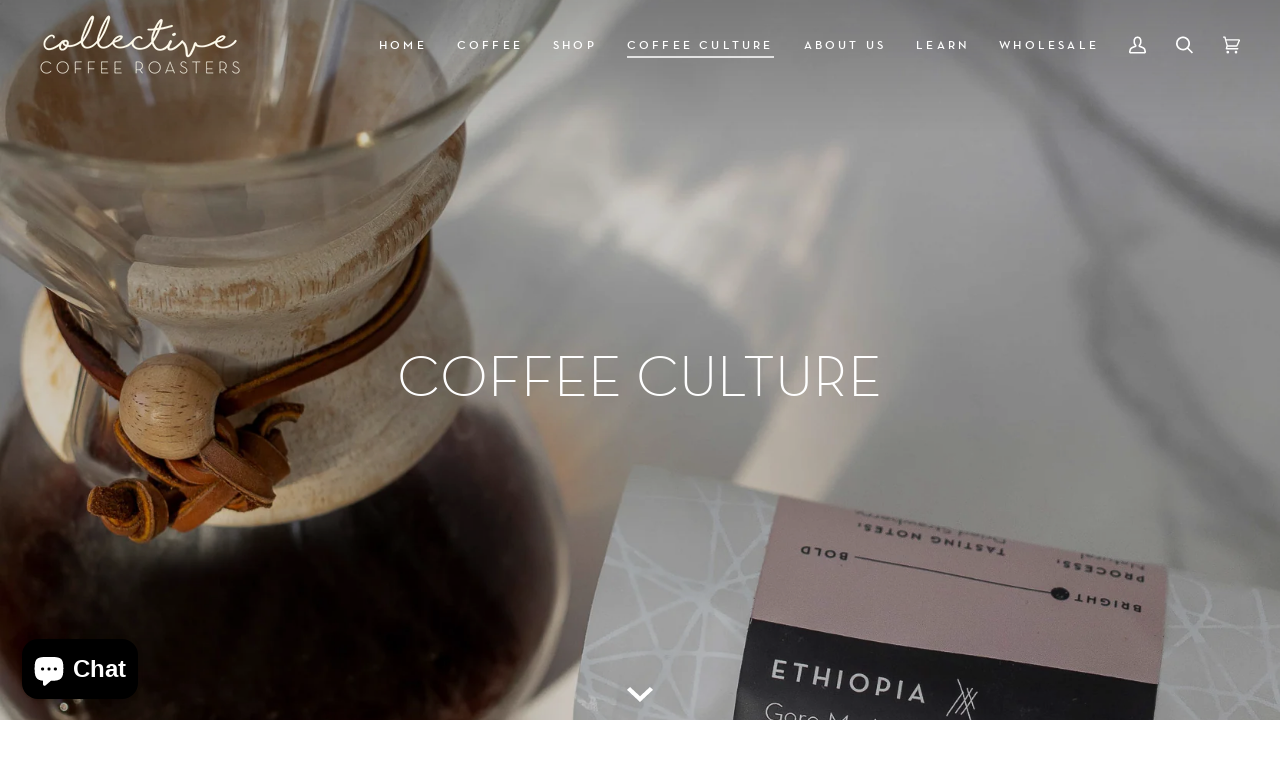

--- FILE ---
content_type: text/html; charset=utf-8
request_url: https://www.collectivecoffeeroasters.co/pages/coffee-culture
body_size: 54793
content:
<!doctype html>




<html class="no-js" lang="en" ><head>
  <meta charset="utf-8">
  <meta http-equiv="X-UA-Compatible" content="IE=edge,chrome=1">
  <meta name="viewport" content="width=device-width,initial-scale=1,viewport-fit=cover">
  <meta name="theme-color" content="#283838"><link rel="canonical" href="https://www.collectivecoffeeroasters.co/pages/coffee-culture"><!-- ======================= Pipeline Theme V7.1.2 ========================= -->

  <!-- Preloading ================================================================== -->

  <link rel="preconnect" href="https://cdn.shopify.com" crossorigin>
  <link rel="dns-prefetch" href="https://cdn.shopify.com">
  <link rel="preconnect" href="https://fonts.shopify.com" crossorigin>
  <link rel="dns-prefetch" href="https://fonts.shopifycdn.com">
  <link rel="preconnect" href="https://monorail-edge.shopifysvc.com" crossorigin>

  <link rel="preload" href="//www.collectivecoffeeroasters.co/cdn/fonts/figtree/figtree_n4.3c0838aba1701047e60be6a99a1b0a40ce9b8419.woff2" as="font" type="font/woff2" crossorigin>
  <link rel="preload" href="//www.collectivecoffeeroasters.co/cdn/fonts/ovo/ovo_n4.cbcdfe6a371e62394cce345894111238d5c755fe.woff2" as="font" type="font/woff2" crossorigin>
  <link rel="preload" href="//www.collectivecoffeeroasters.co/cdn/fonts/figtree/figtree_n5.3b6b7df38aa5986536945796e1f947445832047c.woff2" as="font" type="font/woff2" crossorigin>

  <link href="//www.collectivecoffeeroasters.co/cdn/shop/t/15/assets/vendor.js?v=144118437607305429831701121546" as="script" rel="preload">
  <link href="//www.collectivecoffeeroasters.co/cdn/shop/t/15/assets/theme.js?v=35171208021368154031701121546" as="script" rel="preload">
  <link href="//www.collectivecoffeeroasters.co/cdn/shop/t/15/assets/theme.css?v=66847390582949467541705366992" as="script" rel="preload">

  <!-- Title and description ================================================ --><link rel="shortcut icon" href="//www.collectivecoffeeroasters.co/cdn/shop/files/favicon_32x32.png?v=1697500509" type="image/png">
  <title>
    

    Coffee Culture
&ndash; Collective Coffee Roasters

  </title><!-- /snippets/social-meta-tags.liquid --><meta property="og:site_name" content="Collective Coffee Roasters">
<meta property="og:url" content="https://www.collectivecoffeeroasters.co/pages/coffee-culture">
<meta property="og:title" content="Coffee Culture">
<meta property="og:type" content="website">
<meta property="og:description" content="We are a specialty coffee roaster located in Elko, Nevada. We strive for excellent quality specialty coffee &amp; customer service. Our shop is the one of the last steps before you drink it, so we take the utmost care during the roast to keep the coffees qualities intact."><meta property="og:image" content="http://www.collectivecoffeeroasters.co/cdn/shop/files/Shopify_Share_Logo.png?v=1704584726">
    <meta property="og:image:secure_url" content="https://www.collectivecoffeeroasters.co/cdn/shop/files/Shopify_Share_Logo.png?v=1704584726">
    <meta property="og:image:width" content="1200">
    <meta property="og:image:height" content="628">


<meta name="twitter:site" content="@">
<meta name="twitter:card" content="summary_large_image">
<meta name="twitter:title" content="Coffee Culture">
<meta name="twitter:description" content="We are a specialty coffee roaster located in Elko, Nevada. We strive for excellent quality specialty coffee &amp; customer service. Our shop is the one of the last steps before you drink it, so we take the utmost care during the roast to keep the coffees qualities intact."><!-- CSS ================================================================== -->

  <link href="//www.collectivecoffeeroasters.co/cdn/shop/t/15/assets/font-settings.css?v=115561743562015638051759333206" rel="stylesheet" type="text/css" media="all" />

  <!-- /snippets/css-variables.liquid -->


<style data-shopify>

:root {
/* ================ Layout Variables ================ */






--LAYOUT-WIDTH: 1900px;
--LAYOUT-GUTTER: 20px;
--LAYOUT-GUTTER-OFFSET: -20px;
--NAV-GUTTER: 15px;
--LAYOUT-OUTER: 40px;

/* ================ Product video ================ */

--COLOR-VIDEO-BG: #f2f2f2;


/* ================ Color Variables ================ */

/* === Backgrounds ===*/
--COLOR-BG: #ffffff;
--COLOR-BG-ACCENT: #fffcf9;

/* === Text colors ===*/
--COLOR-TEXT-DARK: #000000;
--COLOR-TEXT: #200e0e;
--COLOR-TEXT-LIGHT: #635656;

/* === Bright color ===*/
--COLOR-PRIMARY: #a44d39;
--COLOR-PRIMARY-HOVER: #762c1a;
--COLOR-PRIMARY-FADE: rgba(164, 77, 57, 0.05);
--COLOR-PRIMARY-FADE-HOVER: rgba(164, 77, 57, 0.1);--COLOR-PRIMARY-OPPOSITE: #ffffff;

/* === Secondary/link Color ===*/
--COLOR-SECONDARY: #283838;
--COLOR-SECONDARY-HOVER: #070d0d;
--COLOR-SECONDARY-FADE: rgba(40, 56, 56, 0.05);
--COLOR-SECONDARY-FADE-HOVER: rgba(40, 56, 56, 0.1);--COLOR-SECONDARY-OPPOSITE: #ffffff;

/* === Shades of grey ===*/
--COLOR-A5:  rgba(32, 14, 14, 0.05);
--COLOR-A10: rgba(32, 14, 14, 0.1);
--COLOR-A20: rgba(32, 14, 14, 0.2);
--COLOR-A35: rgba(32, 14, 14, 0.35);
--COLOR-A50: rgba(32, 14, 14, 0.5);
--COLOR-A80: rgba(32, 14, 14, 0.8);
--COLOR-A90: rgba(32, 14, 14, 0.9);
--COLOR-A95: rgba(32, 14, 14, 0.95);


/* ================ Inverted Color Variables ================ */

--INVERSE-BG: #283838;
--INVERSE-BG-ACCENT: #a44d39;

/* === Text colors ===*/
--INVERSE-TEXT-DARK: #ffffff;
--INVERSE-TEXT: #ffffff;
--INVERSE-TEXT-LIGHT: #bfc3c3;

/* === Bright color ===*/
--INVERSE-PRIMARY: #2e413d;
--INVERSE-PRIMARY-HOVER: #0c1715;
--INVERSE-PRIMARY-FADE: rgba(46, 65, 61, 0.05);
--INVERSE-PRIMARY-FADE-HOVER: rgba(46, 65, 61, 0.1);--INVERSE-PRIMARY-OPPOSITE: #ffffff;


/* === Second Color ===*/
--INVERSE-SECONDARY: #ffffff;
--INVERSE-SECONDARY-HOVER: #d9d9d9;
--INVERSE-SECONDARY-FADE: rgba(255, 255, 255, 0.05);
--INVERSE-SECONDARY-FADE-HOVER: rgba(255, 255, 255, 0.1);--INVERSE-SECONDARY-OPPOSITE: #0d0d0d;


/* === Shades of grey ===*/
--INVERSE-A5:  rgba(255, 255, 255, 0.05);
--INVERSE-A10: rgba(255, 255, 255, 0.1);
--INVERSE-A20: rgba(255, 255, 255, 0.2);
--INVERSE-A35: rgba(255, 255, 255, 0.3);
--INVERSE-A80: rgba(255, 255, 255, 0.8);
--INVERSE-A90: rgba(255, 255, 255, 0.9);
--INVERSE-A95: rgba(255, 255, 255, 0.95);


/* ================ Bright Color Variables ================ */

--BRIGHT-BG: #fcf7e7;
--BRIGHT-BG-ACCENT: #a8b6a2;

/* === Text colors ===*/
--BRIGHT-TEXT-DARK: #793535;
--BRIGHT-TEXT: #200e0e;
--BRIGHT-TEXT-LIGHT: #62544f;

/* === Bright color ===*/
--BRIGHT-PRIMARY: ;
--BRIGHT-PRIMARY-HOVER: ;
--BRIGHT-PRIMARY-FADE: ;
--BRIGHT-PRIMARY-FADE-HOVER: ;--BRIGHT-PRIMARY-OPPOSITE: ;


/* === Second Color ===*/
--BRIGHT-SECONDARY: #2e413d;
--BRIGHT-SECONDARY-HOVER: #0c1715;
--BRIGHT-SECONDARY-FADE: rgba(46, 65, 61, 0.05);
--BRIGHT-SECONDARY-FADE-HOVER: rgba(46, 65, 61, 0.1);--BRIGHT-SECONDARY-OPPOSITE: #ffffff;


/* === Shades of grey ===*/
--BRIGHT-A5:  rgba(32, 14, 14, 0.05);
--BRIGHT-A10: rgba(32, 14, 14, 0.1);
--BRIGHT-A20: rgba(32, 14, 14, 0.2);
--BRIGHT-A35: rgba(32, 14, 14, 0.3);
--BRIGHT-A80: rgba(32, 14, 14, 0.8);
--BRIGHT-A90: rgba(32, 14, 14, 0.9);
--BRIGHT-A95: rgba(32, 14, 14, 0.95);


/* === Account Bar ===*/
--COLOR-ANNOUNCEMENT-BG: #2e413d;
--COLOR-ANNOUNCEMENT-TEXT: #fffcf9;

/* === Nav and dropdown link background ===*/
--COLOR-NAV: #ffffff;
--COLOR-NAV-TEXT: #200e0e;
--COLOR-NAV-TEXT-DARK: #000000;
--COLOR-NAV-TEXT-LIGHT: #635656;
--COLOR-NAV-BORDER: #fcf7e7;
--COLOR-NAV-A10: rgba(32, 14, 14, 0.1);
--COLOR-NAV-A50: rgba(32, 14, 14, 0.5);
--COLOR-HIGHLIGHT-LINK: #bd7e49;

/* === Site Footer ===*/
--COLOR-FOOTER-BG: #a44d39;
--COLOR-FOOTER-TEXT: #ffffff;
--COLOR-FOOTER-A5: rgba(255, 255, 255, 0.05);
--COLOR-FOOTER-A15: rgba(255, 255, 255, 0.15);
--COLOR-FOOTER-A90: rgba(255, 255, 255, 0.9);

/* === Sub-Footer ===*/
--COLOR-SUB-FOOTER-BG: #a44d39;
--COLOR-SUB-FOOTER-TEXT: #ffffff;
--COLOR-SUB-FOOTER-A5: rgba(255, 255, 255, 0.05);
--COLOR-SUB-FOOTER-A15: rgba(255, 255, 255, 0.15);
--COLOR-SUB-FOOTER-A90: rgba(255, 255, 255, 0.9);

/* === Products ===*/
--PRODUCT-GRID-ASPECT-RATIO: 100%;

/* === Product badges ===*/
--COLOR-BADGE: #ffffff;
--COLOR-BADGE-TEXT: #656565;
--COLOR-BADGE-TEXT-DARK: #453939;
--COLOR-BADGE-TEXT-HOVER: #8b8b8b;
--COLOR-BADGE-HAIRLINE: #f7f7f7;

/* === Product item slider ===*/--COLOR-PRODUCT-SLIDER: #ffffff;--COLOR-PRODUCT-SLIDER-OPPOSITE: rgba(13, 13, 13, 0.06);/* === disabled form colors ===*/
--COLOR-DISABLED-BG: #e9e7e7;
--COLOR-DISABLED-TEXT: #b1abab;

--INVERSE-DISABLED-BG: #3e4c4c;
--INVERSE-DISABLED-TEXT: #737e7e;


/* === Tailwind RGBA Palette ===*/
--RGB-CANVAS: 255 255 255;
--RGB-CONTENT: 32 14 14;
--RGB-PRIMARY: 164 77 57;
--RGB-SECONDARY: 40 56 56;

--RGB-DARK-CANVAS: 40 56 56;
--RGB-DARK-CONTENT: 255 255 255;
--RGB-DARK-PRIMARY: 46 65 61;
--RGB-DARK-SECONDARY: 255 255 255;

--RGB-BRIGHT-CANVAS: 252 247 231;
--RGB-BRIGHT-CONTENT: 32 14 14;
--RGB-BRIGHT-PRIMARY: ;
--RGB-BRIGHT-SECONDARY: 46 65 61;

--RGB-PRIMARY-CONTRAST: 255 255 255;
--RGB-SECONDARY-CONTRAST: 255 255 255;

--RGB-DARK-PRIMARY-CONTRAST: 255 255 255;
--RGB-DARK-SECONDARY-CONTRAST: 13 13 13;

--RGB-BRIGHT-PRIMARY-CONTRAST: ;
--RGB-BRIGHT-SECONDARY-CONTRAST: 255 255 255;


/* === Button Radius === */
--BUTTON-RADIUS: 0px;


/* ================ Typography ================ */

--FONT-STACK-BODY: Figtree, sans-serif;
--FONT-STYLE-BODY: normal;
--FONT-WEIGHT-BODY: 400;
--FONT-WEIGHT-BODY-BOLD: 500;
--FONT-ADJUST-BODY: 1.0;

  --FONT-BODY-TRANSFORM: none;
  --FONT-BODY-LETTER-SPACING: normal;


--FONT-STACK-HEADING: Ovo, serif;
--FONT-STYLE-HEADING: normal;
--FONT-WEIGHT-HEADING: 400;
--FONT-WEIGHT-HEADING-BOLD: 700;
--FONT-ADJUST-HEADING: 1.0;

  --FONT-HEADING-TRANSFORM: none;
  --FONT-HEADING-LETTER-SPACING: normal;


--FONT-STACK-ACCENT: Figtree, serif;
--FONT-STYLE-ACCENT: normal;
--FONT-WEIGHT-ACCENT: 500;
--FONT-WEIGHT-ACCENT-BOLD: 600;
--FONT-ADJUST-ACCENT: 1.0;

  --FONT-ACCENT-TRANSFORM: uppercase;
  --FONT-ACCENT-LETTER-SPACING: 0.09em;

--TYPE-STACK-NAV: Figtree, sans-serif;
--TYPE-STYLE-NAV: normal;
--TYPE-ADJUST-NAV: 1.0;
--TYPE-WEIGHT-NAV: 500;

  --FONT-NAV-TRANSFORM: uppercase;
  --FONT-NAV-LETTER-SPACING: 0.09em;

--TYPE-STACK-BUTTON: Figtree, sans-serif;
--TYPE-STYLE-BUTTON: normal;
--TYPE-ADJUST-BUTTON: 1.0;
--TYPE-WEIGHT-BUTTON: 600;

  --FONT-BUTTON-TRANSFORM: uppercase;
  --FONT-BUTTON-LETTER-SPACING: 0.09em;

--TYPE-STACK-KICKER: Figtree, sans-serif;
--TYPE-STYLE-KICKER: normal;
--TYPE-ADJUST-KICKER: 1.0;
--TYPE-WEIGHT-KICKER: 600;

  --FONT-KICKER-TRANSFORM: uppercase;
  --FONT-KICKER-LETTER-SPACING: 0.09em;


--ICO-SELECT: url('//www.collectivecoffeeroasters.co/cdn/shop/t/15/assets/ico-select.svg?v=19283174369182190411701121546');

/* ================ Photo correction ================ */
--PHOTO-CORRECTION: 100%;



}


/* ================ Typography ================ */
/* ================ type-scale.com ============ */

/* 1.16 base 12 */
:root {
--font-1: 10px;
--font-2: 12px;
--font-3: 14px;
--font-4: 16px;
--font-5: 19px;
--font-6: 22px;
--font-7: 25px;
--font-8: 29px;
--font-9: 34px;
--font-10:39px;
--font-11:46px;
--font-12:53px;
--font-13:61px;
--font-14:71px;
--font-15:83px;
}

/* 1.175 base 12 */
@media only screen and (min-width: 480px) and (max-width: 1099px) {
  :root {
  --font-1: 10px;
  --font-2: 12px;
  --font-3: 14px;
  --font-4: 16.5px;
  --font-5: 19.5px;
  --font-6: 23px;
  --font-7: 27px;
  --font-8: 32px;
  --font-9: 37px;
  --font-10:44px;
  --font-11:51px;
  --font-12:60px;
  --font-13:71px;
  --font-14:83px;
  --font-15:98px;
  }
}


/* 1.22 base 12 */
@media only screen and (min-width: 1100px) {
  :root {
  --font-1: 10px;
  --font-2: 12px;
  --font-3: 15px;
  --font-4: 18px;
  --font-5: 22px;
  --font-6: 27px;
  --font-7: 32px;
  --font-8: 40px;
  --font-9: 48px;
  --font-10:59px;
  --font-11:72px;
  --font-12:88px;
  --font-13:107px;
  --font-14:130px;
  --font-15:159px;
  }
}


</style>


  <link href="//www.collectivecoffeeroasters.co/cdn/shop/t/15/assets/theme.css?v=66847390582949467541705366992" rel="stylesheet" type="text/css" media="all" />

  <script>
    document.documentElement.className = document.documentElement.className.replace('no-js', 'js');

    
      document.documentElement.classList.add('aos-initialized');let root = '/';
    if (root[root.length - 1] !== '/') {
      root = `${root}/`;
    }
    var theme = {
      routes: {
        root_url: root,
        cart: '/cart',
        cart_add_url: '/cart/add',
        product_recommendations_url: '/recommendations/products',
        account_addresses_url: '/account/addresses',
        predictive_search_url: '/search/suggest'
      },
      state: {
        cartOpen: null,
      },
      sizes: {
        small: 480,
        medium: 768,
        large: 1100,
        widescreen: 1400
      },
      assets: {
        photoswipe: '//www.collectivecoffeeroasters.co/cdn/shop/t/15/assets/photoswipe.js?v=162613001030112971491701121546',
        smoothscroll: '//www.collectivecoffeeroasters.co/cdn/shop/t/15/assets/smoothscroll.js?v=37906625415260927261701121546',
        swatches: '//www.collectivecoffeeroasters.co/cdn/shop/t/15/assets/swatches.json?v=154940297821828866241701121546',
        noImage: '//www.collectivecoffeeroasters.co/cdn/shopifycloud/storefront/assets/no-image-2048-a2addb12.gif',
        base: '//www.collectivecoffeeroasters.co/cdn/shop/t/15/assets/'
      },
      strings: {
        swatchesKey: "Color, Colour",
        addToCart: "Add to Cart",
        estimateShipping: "Estimate shipping",
        noShippingAvailable: "We do not ship to this destination.",
        free: "Free",
        from: "From",
        preOrder: "Pre-order",
        soldOut: "Sold Out",
        sale: "Sale",
        subscription: "Subscription",
        unavailable: "Unavailable",
        unitPrice: "Unit price",
        unitPriceSeparator: "per",
        stockout: "All available stock is in cart",
        products: "Products",
        pages: "Pages",
        collections: "Collections",
        resultsFor: "Results for",
        noResultsFor: "No results for",
        articles: "Articles",
        successMessage: "Link copied to clipboard",
      },
      settings: {
        badge_sale_type: "dollar",
        animate_hover: true,
        animate_scroll: true,
        show_locale_desktop: null,
        show_locale_mobile: null,
        show_currency_desktop: null,
        show_currency_mobile: null,
        currency_select_type: "country",
        currency_code_enable: false,
        cycle_images_hover_delay: 1.5
      },
      info: {
        name: 'pipeline'
      },
      version: '7.1.2',
      moneyFormat: "${{amount}}",
      shopCurrency: "USD",
      currencyCode: "USD"
    }
    let windowInnerHeight = window.innerHeight;
    document.documentElement.style.setProperty('--full-screen', `${windowInnerHeight}px`);
    document.documentElement.style.setProperty('--three-quarters', `${windowInnerHeight * 0.75}px`);
    document.documentElement.style.setProperty('--two-thirds', `${windowInnerHeight * 0.66}px`);
    document.documentElement.style.setProperty('--one-half', `${windowInnerHeight * 0.5}px`);
    document.documentElement.style.setProperty('--one-third', `${windowInnerHeight * 0.33}px`);
    document.documentElement.style.setProperty('--one-fifth', `${windowInnerHeight * 0.2}px`);

    window.isRTL = document.documentElement.getAttribute('dir') === 'rtl';
  </script><!-- Theme Javascript ============================================================== -->
  <script src="//www.collectivecoffeeroasters.co/cdn/shop/t/15/assets/vendor.js?v=144118437607305429831701121546" defer="defer"></script>
  <script src="//www.collectivecoffeeroasters.co/cdn/shop/t/15/assets/theme.js?v=35171208021368154031701121546" defer="defer"></script>

  <script>
    (function () {
      function onPageShowEvents() {
        if ('requestIdleCallback' in window) {
          requestIdleCallback(initCartEvent, { timeout: 500 })
        } else {
          initCartEvent()
        }
        function initCartEvent(){
          window.fetch(window.theme.routes.cart + '.js')
          .then((response) => {
            if(!response.ok){
              throw {status: response.statusText};
            }
            return response.json();
          })
          .then((response) => {
            document.dispatchEvent(new CustomEvent('theme:cart:change', {
              detail: {
                cart: response,
              },
              bubbles: true,
            }));
            return response;
          })
          .catch((e) => {
            console.error(e);
          });
        }
      };
      window.onpageshow = onPageShowEvents;
    })();
  </script>

  <script type="text/javascript">
    if (window.MSInputMethodContext && document.documentMode) {
      var scripts = document.getElementsByTagName('script')[0];
      var polyfill = document.createElement("script");
      polyfill.defer = true;
      polyfill.src = "//www.collectivecoffeeroasters.co/cdn/shop/t/15/assets/ie11.js?v=144489047535103983231701121546";

      scripts.parentNode.insertBefore(polyfill, scripts);
    }
  </script>

  <!-- Shopify app scripts =========================================================== -->
  <script>window.performance && window.performance.mark && window.performance.mark('shopify.content_for_header.start');</script><meta name="facebook-domain-verification" content="u6bdun14rv7jgrbe9s0hznu05258qq">
<meta id="shopify-digital-wallet" name="shopify-digital-wallet" content="/22185093/digital_wallets/dialog">
<meta name="shopify-checkout-api-token" content="bf4b03fa8410793dbb3088c6b43534a0">
<script async="async" src="/checkouts/internal/preloads.js?locale=en-US"></script>
<link rel="preconnect" href="https://shop.app" crossorigin="anonymous">
<script async="async" src="https://shop.app/checkouts/internal/preloads.js?locale=en-US&shop_id=22185093" crossorigin="anonymous"></script>
<script id="apple-pay-shop-capabilities" type="application/json">{"shopId":22185093,"countryCode":"US","currencyCode":"USD","merchantCapabilities":["supports3DS"],"merchantId":"gid:\/\/shopify\/Shop\/22185093","merchantName":"Collective Coffee Roasters","requiredBillingContactFields":["postalAddress","email","phone"],"requiredShippingContactFields":["postalAddress","email","phone"],"shippingType":"shipping","supportedNetworks":["visa","masterCard","amex","discover","elo","jcb"],"total":{"type":"pending","label":"Collective Coffee Roasters","amount":"1.00"},"shopifyPaymentsEnabled":true,"supportsSubscriptions":true}</script>
<script id="shopify-features" type="application/json">{"accessToken":"bf4b03fa8410793dbb3088c6b43534a0","betas":["rich-media-storefront-analytics"],"domain":"www.collectivecoffeeroasters.co","predictiveSearch":true,"shopId":22185093,"locale":"en"}</script>
<script>var Shopify = Shopify || {};
Shopify.shop = "collective-coffee-roasters.myshopify.com";
Shopify.locale = "en";
Shopify.currency = {"active":"USD","rate":"1.0"};
Shopify.country = "US";
Shopify.theme = {"name":"Collective Coffee Roasters Live Site January 2024","id":133375131848,"schema_name":"Pipeline","schema_version":"7.1.2","theme_store_id":739,"role":"main"};
Shopify.theme.handle = "null";
Shopify.theme.style = {"id":null,"handle":null};
Shopify.cdnHost = "www.collectivecoffeeroasters.co/cdn";
Shopify.routes = Shopify.routes || {};
Shopify.routes.root = "/";</script>
<script type="module">!function(o){(o.Shopify=o.Shopify||{}).modules=!0}(window);</script>
<script>!function(o){function n(){var o=[];function n(){o.push(Array.prototype.slice.apply(arguments))}return n.q=o,n}var t=o.Shopify=o.Shopify||{};t.loadFeatures=n(),t.autoloadFeatures=n()}(window);</script>
<script>
  window.ShopifyPay = window.ShopifyPay || {};
  window.ShopifyPay.apiHost = "shop.app\/pay";
  window.ShopifyPay.redirectState = null;
</script>
<script id="shop-js-analytics" type="application/json">{"pageType":"page"}</script>
<script defer="defer" async type="module" src="//www.collectivecoffeeroasters.co/cdn/shopifycloud/shop-js/modules/v2/client.init-shop-cart-sync_BT-GjEfc.en.esm.js"></script>
<script defer="defer" async type="module" src="//www.collectivecoffeeroasters.co/cdn/shopifycloud/shop-js/modules/v2/chunk.common_D58fp_Oc.esm.js"></script>
<script defer="defer" async type="module" src="//www.collectivecoffeeroasters.co/cdn/shopifycloud/shop-js/modules/v2/chunk.modal_xMitdFEc.esm.js"></script>
<script type="module">
  await import("//www.collectivecoffeeroasters.co/cdn/shopifycloud/shop-js/modules/v2/client.init-shop-cart-sync_BT-GjEfc.en.esm.js");
await import("//www.collectivecoffeeroasters.co/cdn/shopifycloud/shop-js/modules/v2/chunk.common_D58fp_Oc.esm.js");
await import("//www.collectivecoffeeroasters.co/cdn/shopifycloud/shop-js/modules/v2/chunk.modal_xMitdFEc.esm.js");

  window.Shopify.SignInWithShop?.initShopCartSync?.({"fedCMEnabled":true,"windoidEnabled":true});

</script>
<script>
  window.Shopify = window.Shopify || {};
  if (!window.Shopify.featureAssets) window.Shopify.featureAssets = {};
  window.Shopify.featureAssets['shop-js'] = {"shop-cart-sync":["modules/v2/client.shop-cart-sync_DZOKe7Ll.en.esm.js","modules/v2/chunk.common_D58fp_Oc.esm.js","modules/v2/chunk.modal_xMitdFEc.esm.js"],"init-fed-cm":["modules/v2/client.init-fed-cm_B6oLuCjv.en.esm.js","modules/v2/chunk.common_D58fp_Oc.esm.js","modules/v2/chunk.modal_xMitdFEc.esm.js"],"shop-cash-offers":["modules/v2/client.shop-cash-offers_D2sdYoxE.en.esm.js","modules/v2/chunk.common_D58fp_Oc.esm.js","modules/v2/chunk.modal_xMitdFEc.esm.js"],"shop-login-button":["modules/v2/client.shop-login-button_QeVjl5Y3.en.esm.js","modules/v2/chunk.common_D58fp_Oc.esm.js","modules/v2/chunk.modal_xMitdFEc.esm.js"],"pay-button":["modules/v2/client.pay-button_DXTOsIq6.en.esm.js","modules/v2/chunk.common_D58fp_Oc.esm.js","modules/v2/chunk.modal_xMitdFEc.esm.js"],"shop-button":["modules/v2/client.shop-button_DQZHx9pm.en.esm.js","modules/v2/chunk.common_D58fp_Oc.esm.js","modules/v2/chunk.modal_xMitdFEc.esm.js"],"avatar":["modules/v2/client.avatar_BTnouDA3.en.esm.js"],"init-windoid":["modules/v2/client.init-windoid_CR1B-cfM.en.esm.js","modules/v2/chunk.common_D58fp_Oc.esm.js","modules/v2/chunk.modal_xMitdFEc.esm.js"],"init-shop-for-new-customer-accounts":["modules/v2/client.init-shop-for-new-customer-accounts_C_vY_xzh.en.esm.js","modules/v2/client.shop-login-button_QeVjl5Y3.en.esm.js","modules/v2/chunk.common_D58fp_Oc.esm.js","modules/v2/chunk.modal_xMitdFEc.esm.js"],"init-shop-email-lookup-coordinator":["modules/v2/client.init-shop-email-lookup-coordinator_BI7n9ZSv.en.esm.js","modules/v2/chunk.common_D58fp_Oc.esm.js","modules/v2/chunk.modal_xMitdFEc.esm.js"],"init-shop-cart-sync":["modules/v2/client.init-shop-cart-sync_BT-GjEfc.en.esm.js","modules/v2/chunk.common_D58fp_Oc.esm.js","modules/v2/chunk.modal_xMitdFEc.esm.js"],"shop-toast-manager":["modules/v2/client.shop-toast-manager_DiYdP3xc.en.esm.js","modules/v2/chunk.common_D58fp_Oc.esm.js","modules/v2/chunk.modal_xMitdFEc.esm.js"],"init-customer-accounts":["modules/v2/client.init-customer-accounts_D9ZNqS-Q.en.esm.js","modules/v2/client.shop-login-button_QeVjl5Y3.en.esm.js","modules/v2/chunk.common_D58fp_Oc.esm.js","modules/v2/chunk.modal_xMitdFEc.esm.js"],"init-customer-accounts-sign-up":["modules/v2/client.init-customer-accounts-sign-up_iGw4briv.en.esm.js","modules/v2/client.shop-login-button_QeVjl5Y3.en.esm.js","modules/v2/chunk.common_D58fp_Oc.esm.js","modules/v2/chunk.modal_xMitdFEc.esm.js"],"shop-follow-button":["modules/v2/client.shop-follow-button_CqMgW2wH.en.esm.js","modules/v2/chunk.common_D58fp_Oc.esm.js","modules/v2/chunk.modal_xMitdFEc.esm.js"],"checkout-modal":["modules/v2/client.checkout-modal_xHeaAweL.en.esm.js","modules/v2/chunk.common_D58fp_Oc.esm.js","modules/v2/chunk.modal_xMitdFEc.esm.js"],"shop-login":["modules/v2/client.shop-login_D91U-Q7h.en.esm.js","modules/v2/chunk.common_D58fp_Oc.esm.js","modules/v2/chunk.modal_xMitdFEc.esm.js"],"lead-capture":["modules/v2/client.lead-capture_BJmE1dJe.en.esm.js","modules/v2/chunk.common_D58fp_Oc.esm.js","modules/v2/chunk.modal_xMitdFEc.esm.js"],"payment-terms":["modules/v2/client.payment-terms_Ci9AEqFq.en.esm.js","modules/v2/chunk.common_D58fp_Oc.esm.js","modules/v2/chunk.modal_xMitdFEc.esm.js"]};
</script>
<script>(function() {
  var isLoaded = false;
  function asyncLoad() {
    if (isLoaded) return;
    isLoaded = true;
    var urls = ["https:\/\/chimpstatic.com\/mcjs-connected\/js\/users\/ea343e829d1ba73f333b7170e\/a2b3c4ee535d16579da582a38.js?shop=collective-coffee-roasters.myshopify.com"];
    for (var i = 0; i < urls.length; i++) {
      var s = document.createElement('script');
      s.type = 'text/javascript';
      s.async = true;
      s.src = urls[i];
      var x = document.getElementsByTagName('script')[0];
      x.parentNode.insertBefore(s, x);
    }
  };
  if(window.attachEvent) {
    window.attachEvent('onload', asyncLoad);
  } else {
    window.addEventListener('load', asyncLoad, false);
  }
})();</script>
<script id="__st">var __st={"a":22185093,"offset":-28800,"reqid":"e089c31f-69a6-45ae-ad10-d9ccfa8d3d19-1769294967","pageurl":"www.collectivecoffeeroasters.co\/pages\/coffee-culture","s":"pages-97523597512","u":"b9bd32f7b047","p":"page","rtyp":"page","rid":97523597512};</script>
<script>window.ShopifyPaypalV4VisibilityTracking = true;</script>
<script id="captcha-bootstrap">!function(){'use strict';const t='contact',e='account',n='new_comment',o=[[t,t],['blogs',n],['comments',n],[t,'customer']],c=[[e,'customer_login'],[e,'guest_login'],[e,'recover_customer_password'],[e,'create_customer']],r=t=>t.map((([t,e])=>`form[action*='/${t}']:not([data-nocaptcha='true']) input[name='form_type'][value='${e}']`)).join(','),a=t=>()=>t?[...document.querySelectorAll(t)].map((t=>t.form)):[];function s(){const t=[...o],e=r(t);return a(e)}const i='password',u='form_key',d=['recaptcha-v3-token','g-recaptcha-response','h-captcha-response',i],f=()=>{try{return window.sessionStorage}catch{return}},m='__shopify_v',_=t=>t.elements[u];function p(t,e,n=!1){try{const o=window.sessionStorage,c=JSON.parse(o.getItem(e)),{data:r}=function(t){const{data:e,action:n}=t;return t[m]||n?{data:e,action:n}:{data:t,action:n}}(c);for(const[e,n]of Object.entries(r))t.elements[e]&&(t.elements[e].value=n);n&&o.removeItem(e)}catch(o){console.error('form repopulation failed',{error:o})}}const l='form_type',E='cptcha';function T(t){t.dataset[E]=!0}const w=window,h=w.document,L='Shopify',v='ce_forms',y='captcha';let A=!1;((t,e)=>{const n=(g='f06e6c50-85a8-45c8-87d0-21a2b65856fe',I='https://cdn.shopify.com/shopifycloud/storefront-forms-hcaptcha/ce_storefront_forms_captcha_hcaptcha.v1.5.2.iife.js',D={infoText:'Protected by hCaptcha',privacyText:'Privacy',termsText:'Terms'},(t,e,n)=>{const o=w[L][v],c=o.bindForm;if(c)return c(t,g,e,D).then(n);var r;o.q.push([[t,g,e,D],n]),r=I,A||(h.body.append(Object.assign(h.createElement('script'),{id:'captcha-provider',async:!0,src:r})),A=!0)});var g,I,D;w[L]=w[L]||{},w[L][v]=w[L][v]||{},w[L][v].q=[],w[L][y]=w[L][y]||{},w[L][y].protect=function(t,e){n(t,void 0,e),T(t)},Object.freeze(w[L][y]),function(t,e,n,w,h,L){const[v,y,A,g]=function(t,e,n){const i=e?o:[],u=t?c:[],d=[...i,...u],f=r(d),m=r(i),_=r(d.filter((([t,e])=>n.includes(e))));return[a(f),a(m),a(_),s()]}(w,h,L),I=t=>{const e=t.target;return e instanceof HTMLFormElement?e:e&&e.form},D=t=>v().includes(t);t.addEventListener('submit',(t=>{const e=I(t);if(!e)return;const n=D(e)&&!e.dataset.hcaptchaBound&&!e.dataset.recaptchaBound,o=_(e),c=g().includes(e)&&(!o||!o.value);(n||c)&&t.preventDefault(),c&&!n&&(function(t){try{if(!f())return;!function(t){const e=f();if(!e)return;const n=_(t);if(!n)return;const o=n.value;o&&e.removeItem(o)}(t);const e=Array.from(Array(32),(()=>Math.random().toString(36)[2])).join('');!function(t,e){_(t)||t.append(Object.assign(document.createElement('input'),{type:'hidden',name:u})),t.elements[u].value=e}(t,e),function(t,e){const n=f();if(!n)return;const o=[...t.querySelectorAll(`input[type='${i}']`)].map((({name:t})=>t)),c=[...d,...o],r={};for(const[a,s]of new FormData(t).entries())c.includes(a)||(r[a]=s);n.setItem(e,JSON.stringify({[m]:1,action:t.action,data:r}))}(t,e)}catch(e){console.error('failed to persist form',e)}}(e),e.submit())}));const S=(t,e)=>{t&&!t.dataset[E]&&(n(t,e.some((e=>e===t))),T(t))};for(const o of['focusin','change'])t.addEventListener(o,(t=>{const e=I(t);D(e)&&S(e,y())}));const B=e.get('form_key'),M=e.get(l),P=B&&M;t.addEventListener('DOMContentLoaded',(()=>{const t=y();if(P)for(const e of t)e.elements[l].value===M&&p(e,B);[...new Set([...A(),...v().filter((t=>'true'===t.dataset.shopifyCaptcha))])].forEach((e=>S(e,t)))}))}(h,new URLSearchParams(w.location.search),n,t,e,['guest_login'])})(!0,!0)}();</script>
<script integrity="sha256-4kQ18oKyAcykRKYeNunJcIwy7WH5gtpwJnB7kiuLZ1E=" data-source-attribution="shopify.loadfeatures" defer="defer" src="//www.collectivecoffeeroasters.co/cdn/shopifycloud/storefront/assets/storefront/load_feature-a0a9edcb.js" crossorigin="anonymous"></script>
<script crossorigin="anonymous" defer="defer" src="//www.collectivecoffeeroasters.co/cdn/shopifycloud/storefront/assets/shopify_pay/storefront-65b4c6d7.js?v=20250812"></script>
<script data-source-attribution="shopify.dynamic_checkout.dynamic.init">var Shopify=Shopify||{};Shopify.PaymentButton=Shopify.PaymentButton||{isStorefrontPortableWallets:!0,init:function(){window.Shopify.PaymentButton.init=function(){};var t=document.createElement("script");t.src="https://www.collectivecoffeeroasters.co/cdn/shopifycloud/portable-wallets/latest/portable-wallets.en.js",t.type="module",document.head.appendChild(t)}};
</script>
<script data-source-attribution="shopify.dynamic_checkout.buyer_consent">
  function portableWalletsHideBuyerConsent(e){var t=document.getElementById("shopify-buyer-consent"),n=document.getElementById("shopify-subscription-policy-button");t&&n&&(t.classList.add("hidden"),t.setAttribute("aria-hidden","true"),n.removeEventListener("click",e))}function portableWalletsShowBuyerConsent(e){var t=document.getElementById("shopify-buyer-consent"),n=document.getElementById("shopify-subscription-policy-button");t&&n&&(t.classList.remove("hidden"),t.removeAttribute("aria-hidden"),n.addEventListener("click",e))}window.Shopify?.PaymentButton&&(window.Shopify.PaymentButton.hideBuyerConsent=portableWalletsHideBuyerConsent,window.Shopify.PaymentButton.showBuyerConsent=portableWalletsShowBuyerConsent);
</script>
<script data-source-attribution="shopify.dynamic_checkout.cart.bootstrap">document.addEventListener("DOMContentLoaded",(function(){function t(){return document.querySelector("shopify-accelerated-checkout-cart, shopify-accelerated-checkout")}if(t())Shopify.PaymentButton.init();else{new MutationObserver((function(e,n){t()&&(Shopify.PaymentButton.init(),n.disconnect())})).observe(document.body,{childList:!0,subtree:!0})}}));
</script>
<link id="shopify-accelerated-checkout-styles" rel="stylesheet" media="screen" href="https://www.collectivecoffeeroasters.co/cdn/shopifycloud/portable-wallets/latest/accelerated-checkout-backwards-compat.css" crossorigin="anonymous">
<style id="shopify-accelerated-checkout-cart">
        #shopify-buyer-consent {
  margin-top: 1em;
  display: inline-block;
  width: 100%;
}

#shopify-buyer-consent.hidden {
  display: none;
}

#shopify-subscription-policy-button {
  background: none;
  border: none;
  padding: 0;
  text-decoration: underline;
  font-size: inherit;
  cursor: pointer;
}

#shopify-subscription-policy-button::before {
  box-shadow: none;
}

      </style>

<script>window.performance && window.performance.mark && window.performance.mark('shopify.content_for_header.end');</script>
<!-- BEGIN app block: shopify://apps/consentmo-gdpr/blocks/gdpr_cookie_consent/4fbe573f-a377-4fea-9801-3ee0858cae41 -->


<!-- END app block --><!-- BEGIN app block: shopify://apps/storeseo/blocks/store_seo_meta/64b24496-16f9-4afc-a800-84e6acc4a36c --><!-- BEGIN app snippet: google_site_verification_meta -->
  <meta name="google-site-verification" content="s_C1a---kJiMjd_46JIqO1H2n3b6ateK80xBZb9Z0CE" />
<!-- END app snippet --><!-- BEGIN app snippet: no_follow_no_index --><!-- END app snippet --><!-- BEGIN app snippet: social_media_preview --><!-- END app snippet --><!-- BEGIN app snippet: canonical_url --><!-- END app snippet --><!-- BEGIN app snippet: redirect_out_of_stock --><!-- END app snippet --><!-- BEGIN app snippet: local_seo --><!-- END app snippet --><!-- BEGIN app snippet: local_seo_breadcrumb -->
<!-- END app snippet --><!-- BEGIN app snippet: local_seo_collection -->
<!-- END app snippet --><!-- BEGIN app snippet: local_seo_blogs -->
<!-- END app snippet --><!-- BEGIN app snippet: local_seo_product --><!-- END app snippet --><!-- BEGIN app snippet: local_seo_product_faqs --><!-- END app snippet --><!-- BEGIN app snippet: local_seo_article --><!-- END app snippet --><!-- BEGIN app snippet: local_seo_organization -->
<!-- END app snippet --><!-- BEGIN app snippet: local_seo_local_business --><!-- END app snippet -->


<!-- END app block --><script src="https://cdn.shopify.com/extensions/019be9e8-7389-72d2-90ad-753cce315171/consentmo-gdpr-595/assets/consentmo_cookie_consent.js" type="text/javascript" defer="defer"></script>
<script src="https://cdn.shopify.com/extensions/e8878072-2f6b-4e89-8082-94b04320908d/inbox-1254/assets/inbox-chat-loader.js" type="text/javascript" defer="defer"></script>
<link href="https://monorail-edge.shopifysvc.com" rel="dns-prefetch">
<script>(function(){if ("sendBeacon" in navigator && "performance" in window) {try {var session_token_from_headers = performance.getEntriesByType('navigation')[0].serverTiming.find(x => x.name == '_s').description;} catch {var session_token_from_headers = undefined;}var session_cookie_matches = document.cookie.match(/_shopify_s=([^;]*)/);var session_token_from_cookie = session_cookie_matches && session_cookie_matches.length === 2 ? session_cookie_matches[1] : "";var session_token = session_token_from_headers || session_token_from_cookie || "";function handle_abandonment_event(e) {var entries = performance.getEntries().filter(function(entry) {return /monorail-edge.shopifysvc.com/.test(entry.name);});if (!window.abandonment_tracked && entries.length === 0) {window.abandonment_tracked = true;var currentMs = Date.now();var navigation_start = performance.timing.navigationStart;var payload = {shop_id: 22185093,url: window.location.href,navigation_start,duration: currentMs - navigation_start,session_token,page_type: "page"};window.navigator.sendBeacon("https://monorail-edge.shopifysvc.com/v1/produce", JSON.stringify({schema_id: "online_store_buyer_site_abandonment/1.1",payload: payload,metadata: {event_created_at_ms: currentMs,event_sent_at_ms: currentMs}}));}}window.addEventListener('pagehide', handle_abandonment_event);}}());</script>
<script id="web-pixels-manager-setup">(function e(e,d,r,n,o){if(void 0===o&&(o={}),!Boolean(null===(a=null===(i=window.Shopify)||void 0===i?void 0:i.analytics)||void 0===a?void 0:a.replayQueue)){var i,a;window.Shopify=window.Shopify||{};var t=window.Shopify;t.analytics=t.analytics||{};var s=t.analytics;s.replayQueue=[],s.publish=function(e,d,r){return s.replayQueue.push([e,d,r]),!0};try{self.performance.mark("wpm:start")}catch(e){}var l=function(){var e={modern:/Edge?\/(1{2}[4-9]|1[2-9]\d|[2-9]\d{2}|\d{4,})\.\d+(\.\d+|)|Firefox\/(1{2}[4-9]|1[2-9]\d|[2-9]\d{2}|\d{4,})\.\d+(\.\d+|)|Chrom(ium|e)\/(9{2}|\d{3,})\.\d+(\.\d+|)|(Maci|X1{2}).+ Version\/(15\.\d+|(1[6-9]|[2-9]\d|\d{3,})\.\d+)([,.]\d+|)( \(\w+\)|)( Mobile\/\w+|) Safari\/|Chrome.+OPR\/(9{2}|\d{3,})\.\d+\.\d+|(CPU[ +]OS|iPhone[ +]OS|CPU[ +]iPhone|CPU IPhone OS|CPU iPad OS)[ +]+(15[._]\d+|(1[6-9]|[2-9]\d|\d{3,})[._]\d+)([._]\d+|)|Android:?[ /-](13[3-9]|1[4-9]\d|[2-9]\d{2}|\d{4,})(\.\d+|)(\.\d+|)|Android.+Firefox\/(13[5-9]|1[4-9]\d|[2-9]\d{2}|\d{4,})\.\d+(\.\d+|)|Android.+Chrom(ium|e)\/(13[3-9]|1[4-9]\d|[2-9]\d{2}|\d{4,})\.\d+(\.\d+|)|SamsungBrowser\/([2-9]\d|\d{3,})\.\d+/,legacy:/Edge?\/(1[6-9]|[2-9]\d|\d{3,})\.\d+(\.\d+|)|Firefox\/(5[4-9]|[6-9]\d|\d{3,})\.\d+(\.\d+|)|Chrom(ium|e)\/(5[1-9]|[6-9]\d|\d{3,})\.\d+(\.\d+|)([\d.]+$|.*Safari\/(?![\d.]+ Edge\/[\d.]+$))|(Maci|X1{2}).+ Version\/(10\.\d+|(1[1-9]|[2-9]\d|\d{3,})\.\d+)([,.]\d+|)( \(\w+\)|)( Mobile\/\w+|) Safari\/|Chrome.+OPR\/(3[89]|[4-9]\d|\d{3,})\.\d+\.\d+|(CPU[ +]OS|iPhone[ +]OS|CPU[ +]iPhone|CPU IPhone OS|CPU iPad OS)[ +]+(10[._]\d+|(1[1-9]|[2-9]\d|\d{3,})[._]\d+)([._]\d+|)|Android:?[ /-](13[3-9]|1[4-9]\d|[2-9]\d{2}|\d{4,})(\.\d+|)(\.\d+|)|Mobile Safari.+OPR\/([89]\d|\d{3,})\.\d+\.\d+|Android.+Firefox\/(13[5-9]|1[4-9]\d|[2-9]\d{2}|\d{4,})\.\d+(\.\d+|)|Android.+Chrom(ium|e)\/(13[3-9]|1[4-9]\d|[2-9]\d{2}|\d{4,})\.\d+(\.\d+|)|Android.+(UC? ?Browser|UCWEB|U3)[ /]?(15\.([5-9]|\d{2,})|(1[6-9]|[2-9]\d|\d{3,})\.\d+)\.\d+|SamsungBrowser\/(5\.\d+|([6-9]|\d{2,})\.\d+)|Android.+MQ{2}Browser\/(14(\.(9|\d{2,})|)|(1[5-9]|[2-9]\d|\d{3,})(\.\d+|))(\.\d+|)|K[Aa][Ii]OS\/(3\.\d+|([4-9]|\d{2,})\.\d+)(\.\d+|)/},d=e.modern,r=e.legacy,n=navigator.userAgent;return n.match(d)?"modern":n.match(r)?"legacy":"unknown"}(),u="modern"===l?"modern":"legacy",c=(null!=n?n:{modern:"",legacy:""})[u],f=function(e){return[e.baseUrl,"/wpm","/b",e.hashVersion,"modern"===e.buildTarget?"m":"l",".js"].join("")}({baseUrl:d,hashVersion:r,buildTarget:u}),m=function(e){var d=e.version,r=e.bundleTarget,n=e.surface,o=e.pageUrl,i=e.monorailEndpoint;return{emit:function(e){var a=e.status,t=e.errorMsg,s=(new Date).getTime(),l=JSON.stringify({metadata:{event_sent_at_ms:s},events:[{schema_id:"web_pixels_manager_load/3.1",payload:{version:d,bundle_target:r,page_url:o,status:a,surface:n,error_msg:t},metadata:{event_created_at_ms:s}}]});if(!i)return console&&console.warn&&console.warn("[Web Pixels Manager] No Monorail endpoint provided, skipping logging."),!1;try{return self.navigator.sendBeacon.bind(self.navigator)(i,l)}catch(e){}var u=new XMLHttpRequest;try{return u.open("POST",i,!0),u.setRequestHeader("Content-Type","text/plain"),u.send(l),!0}catch(e){return console&&console.warn&&console.warn("[Web Pixels Manager] Got an unhandled error while logging to Monorail."),!1}}}}({version:r,bundleTarget:l,surface:e.surface,pageUrl:self.location.href,monorailEndpoint:e.monorailEndpoint});try{o.browserTarget=l,function(e){var d=e.src,r=e.async,n=void 0===r||r,o=e.onload,i=e.onerror,a=e.sri,t=e.scriptDataAttributes,s=void 0===t?{}:t,l=document.createElement("script"),u=document.querySelector("head"),c=document.querySelector("body");if(l.async=n,l.src=d,a&&(l.integrity=a,l.crossOrigin="anonymous"),s)for(var f in s)if(Object.prototype.hasOwnProperty.call(s,f))try{l.dataset[f]=s[f]}catch(e){}if(o&&l.addEventListener("load",o),i&&l.addEventListener("error",i),u)u.appendChild(l);else{if(!c)throw new Error("Did not find a head or body element to append the script");c.appendChild(l)}}({src:f,async:!0,onload:function(){if(!function(){var e,d;return Boolean(null===(d=null===(e=window.Shopify)||void 0===e?void 0:e.analytics)||void 0===d?void 0:d.initialized)}()){var d=window.webPixelsManager.init(e)||void 0;if(d){var r=window.Shopify.analytics;r.replayQueue.forEach((function(e){var r=e[0],n=e[1],o=e[2];d.publishCustomEvent(r,n,o)})),r.replayQueue=[],r.publish=d.publishCustomEvent,r.visitor=d.visitor,r.initialized=!0}}},onerror:function(){return m.emit({status:"failed",errorMsg:"".concat(f," has failed to load")})},sri:function(e){var d=/^sha384-[A-Za-z0-9+/=]+$/;return"string"==typeof e&&d.test(e)}(c)?c:"",scriptDataAttributes:o}),m.emit({status:"loading"})}catch(e){m.emit({status:"failed",errorMsg:(null==e?void 0:e.message)||"Unknown error"})}}})({shopId: 22185093,storefrontBaseUrl: "https://www.collectivecoffeeroasters.co",extensionsBaseUrl: "https://extensions.shopifycdn.com/cdn/shopifycloud/web-pixels-manager",monorailEndpoint: "https://monorail-edge.shopifysvc.com/unstable/produce_batch",surface: "storefront-renderer",enabledBetaFlags: ["2dca8a86"],webPixelsConfigList: [{"id":"445907144","configuration":"{\"config\":\"{\\\"pixel_id\\\":\\\"G-JMWWM5KJLX\\\",\\\"gtag_events\\\":[{\\\"type\\\":\\\"purchase\\\",\\\"action_label\\\":\\\"G-JMWWM5KJLX\\\"},{\\\"type\\\":\\\"page_view\\\",\\\"action_label\\\":\\\"G-JMWWM5KJLX\\\"},{\\\"type\\\":\\\"view_item\\\",\\\"action_label\\\":\\\"G-JMWWM5KJLX\\\"},{\\\"type\\\":\\\"search\\\",\\\"action_label\\\":\\\"G-JMWWM5KJLX\\\"},{\\\"type\\\":\\\"add_to_cart\\\",\\\"action_label\\\":\\\"G-JMWWM5KJLX\\\"},{\\\"type\\\":\\\"begin_checkout\\\",\\\"action_label\\\":\\\"G-JMWWM5KJLX\\\"},{\\\"type\\\":\\\"add_payment_info\\\",\\\"action_label\\\":\\\"G-JMWWM5KJLX\\\"}],\\\"enable_monitoring_mode\\\":false}\"}","eventPayloadVersion":"v1","runtimeContext":"OPEN","scriptVersion":"b2a88bafab3e21179ed38636efcd8a93","type":"APP","apiClientId":1780363,"privacyPurposes":[],"dataSharingAdjustments":{"protectedCustomerApprovalScopes":["read_customer_address","read_customer_email","read_customer_name","read_customer_personal_data","read_customer_phone"]}},{"id":"229834952","configuration":"{\"pixel_id\":\"125297478151749\",\"pixel_type\":\"facebook_pixel\",\"metaapp_system_user_token\":\"-\"}","eventPayloadVersion":"v1","runtimeContext":"OPEN","scriptVersion":"ca16bc87fe92b6042fbaa3acc2fbdaa6","type":"APP","apiClientId":2329312,"privacyPurposes":["ANALYTICS","MARKETING","SALE_OF_DATA"],"dataSharingAdjustments":{"protectedCustomerApprovalScopes":["read_customer_address","read_customer_email","read_customer_name","read_customer_personal_data","read_customer_phone"]}},{"id":"83558600","eventPayloadVersion":"v1","runtimeContext":"LAX","scriptVersion":"1","type":"CUSTOM","privacyPurposes":["ANALYTICS"],"name":"Google Analytics tag (migrated)"},{"id":"shopify-app-pixel","configuration":"{}","eventPayloadVersion":"v1","runtimeContext":"STRICT","scriptVersion":"0450","apiClientId":"shopify-pixel","type":"APP","privacyPurposes":["ANALYTICS","MARKETING"]},{"id":"shopify-custom-pixel","eventPayloadVersion":"v1","runtimeContext":"LAX","scriptVersion":"0450","apiClientId":"shopify-pixel","type":"CUSTOM","privacyPurposes":["ANALYTICS","MARKETING"]}],isMerchantRequest: false,initData: {"shop":{"name":"Collective Coffee Roasters","paymentSettings":{"currencyCode":"USD"},"myshopifyDomain":"collective-coffee-roasters.myshopify.com","countryCode":"US","storefrontUrl":"https:\/\/www.collectivecoffeeroasters.co"},"customer":null,"cart":null,"checkout":null,"productVariants":[],"purchasingCompany":null},},"https://www.collectivecoffeeroasters.co/cdn","fcfee988w5aeb613cpc8e4bc33m6693e112",{"modern":"","legacy":""},{"shopId":"22185093","storefrontBaseUrl":"https:\/\/www.collectivecoffeeroasters.co","extensionBaseUrl":"https:\/\/extensions.shopifycdn.com\/cdn\/shopifycloud\/web-pixels-manager","surface":"storefront-renderer","enabledBetaFlags":"[\"2dca8a86\"]","isMerchantRequest":"false","hashVersion":"fcfee988w5aeb613cpc8e4bc33m6693e112","publish":"custom","events":"[[\"page_viewed\",{}]]"});</script><script>
  window.ShopifyAnalytics = window.ShopifyAnalytics || {};
  window.ShopifyAnalytics.meta = window.ShopifyAnalytics.meta || {};
  window.ShopifyAnalytics.meta.currency = 'USD';
  var meta = {"page":{"pageType":"page","resourceType":"page","resourceId":97523597512,"requestId":"e089c31f-69a6-45ae-ad10-d9ccfa8d3d19-1769294967"}};
  for (var attr in meta) {
    window.ShopifyAnalytics.meta[attr] = meta[attr];
  }
</script>
<script class="analytics">
  (function () {
    var customDocumentWrite = function(content) {
      var jquery = null;

      if (window.jQuery) {
        jquery = window.jQuery;
      } else if (window.Checkout && window.Checkout.$) {
        jquery = window.Checkout.$;
      }

      if (jquery) {
        jquery('body').append(content);
      }
    };

    var hasLoggedConversion = function(token) {
      if (token) {
        return document.cookie.indexOf('loggedConversion=' + token) !== -1;
      }
      return false;
    }

    var setCookieIfConversion = function(token) {
      if (token) {
        var twoMonthsFromNow = new Date(Date.now());
        twoMonthsFromNow.setMonth(twoMonthsFromNow.getMonth() + 2);

        document.cookie = 'loggedConversion=' + token + '; expires=' + twoMonthsFromNow;
      }
    }

    var trekkie = window.ShopifyAnalytics.lib = window.trekkie = window.trekkie || [];
    if (trekkie.integrations) {
      return;
    }
    trekkie.methods = [
      'identify',
      'page',
      'ready',
      'track',
      'trackForm',
      'trackLink'
    ];
    trekkie.factory = function(method) {
      return function() {
        var args = Array.prototype.slice.call(arguments);
        args.unshift(method);
        trekkie.push(args);
        return trekkie;
      };
    };
    for (var i = 0; i < trekkie.methods.length; i++) {
      var key = trekkie.methods[i];
      trekkie[key] = trekkie.factory(key);
    }
    trekkie.load = function(config) {
      trekkie.config = config || {};
      trekkie.config.initialDocumentCookie = document.cookie;
      var first = document.getElementsByTagName('script')[0];
      var script = document.createElement('script');
      script.type = 'text/javascript';
      script.onerror = function(e) {
        var scriptFallback = document.createElement('script');
        scriptFallback.type = 'text/javascript';
        scriptFallback.onerror = function(error) {
                var Monorail = {
      produce: function produce(monorailDomain, schemaId, payload) {
        var currentMs = new Date().getTime();
        var event = {
          schema_id: schemaId,
          payload: payload,
          metadata: {
            event_created_at_ms: currentMs,
            event_sent_at_ms: currentMs
          }
        };
        return Monorail.sendRequest("https://" + monorailDomain + "/v1/produce", JSON.stringify(event));
      },
      sendRequest: function sendRequest(endpointUrl, payload) {
        // Try the sendBeacon API
        if (window && window.navigator && typeof window.navigator.sendBeacon === 'function' && typeof window.Blob === 'function' && !Monorail.isIos12()) {
          var blobData = new window.Blob([payload], {
            type: 'text/plain'
          });

          if (window.navigator.sendBeacon(endpointUrl, blobData)) {
            return true;
          } // sendBeacon was not successful

        } // XHR beacon

        var xhr = new XMLHttpRequest();

        try {
          xhr.open('POST', endpointUrl);
          xhr.setRequestHeader('Content-Type', 'text/plain');
          xhr.send(payload);
        } catch (e) {
          console.log(e);
        }

        return false;
      },
      isIos12: function isIos12() {
        return window.navigator.userAgent.lastIndexOf('iPhone; CPU iPhone OS 12_') !== -1 || window.navigator.userAgent.lastIndexOf('iPad; CPU OS 12_') !== -1;
      }
    };
    Monorail.produce('monorail-edge.shopifysvc.com',
      'trekkie_storefront_load_errors/1.1',
      {shop_id: 22185093,
      theme_id: 133375131848,
      app_name: "storefront",
      context_url: window.location.href,
      source_url: "//www.collectivecoffeeroasters.co/cdn/s/trekkie.storefront.8d95595f799fbf7e1d32231b9a28fd43b70c67d3.min.js"});

        };
        scriptFallback.async = true;
        scriptFallback.src = '//www.collectivecoffeeroasters.co/cdn/s/trekkie.storefront.8d95595f799fbf7e1d32231b9a28fd43b70c67d3.min.js';
        first.parentNode.insertBefore(scriptFallback, first);
      };
      script.async = true;
      script.src = '//www.collectivecoffeeroasters.co/cdn/s/trekkie.storefront.8d95595f799fbf7e1d32231b9a28fd43b70c67d3.min.js';
      first.parentNode.insertBefore(script, first);
    };
    trekkie.load(
      {"Trekkie":{"appName":"storefront","development":false,"defaultAttributes":{"shopId":22185093,"isMerchantRequest":null,"themeId":133375131848,"themeCityHash":"12540918425242312422","contentLanguage":"en","currency":"USD","eventMetadataId":"3f433f9e-f815-4e78-8b12-ef872583d125"},"isServerSideCookieWritingEnabled":true,"monorailRegion":"shop_domain","enabledBetaFlags":["65f19447"]},"Session Attribution":{},"S2S":{"facebookCapiEnabled":true,"source":"trekkie-storefront-renderer","apiClientId":580111}}
    );

    var loaded = false;
    trekkie.ready(function() {
      if (loaded) return;
      loaded = true;

      window.ShopifyAnalytics.lib = window.trekkie;

      var originalDocumentWrite = document.write;
      document.write = customDocumentWrite;
      try { window.ShopifyAnalytics.merchantGoogleAnalytics.call(this); } catch(error) {};
      document.write = originalDocumentWrite;

      window.ShopifyAnalytics.lib.page(null,{"pageType":"page","resourceType":"page","resourceId":97523597512,"requestId":"e089c31f-69a6-45ae-ad10-d9ccfa8d3d19-1769294967","shopifyEmitted":true});

      var match = window.location.pathname.match(/checkouts\/(.+)\/(thank_you|post_purchase)/)
      var token = match? match[1]: undefined;
      if (!hasLoggedConversion(token)) {
        setCookieIfConversion(token);
        
      }
    });


        var eventsListenerScript = document.createElement('script');
        eventsListenerScript.async = true;
        eventsListenerScript.src = "//www.collectivecoffeeroasters.co/cdn/shopifycloud/storefront/assets/shop_events_listener-3da45d37.js";
        document.getElementsByTagName('head')[0].appendChild(eventsListenerScript);

})();</script>
  <script>
  if (!window.ga || (window.ga && typeof window.ga !== 'function')) {
    window.ga = function ga() {
      (window.ga.q = window.ga.q || []).push(arguments);
      if (window.Shopify && window.Shopify.analytics && typeof window.Shopify.analytics.publish === 'function') {
        window.Shopify.analytics.publish("ga_stub_called", {}, {sendTo: "google_osp_migration"});
      }
      console.error("Shopify's Google Analytics stub called with:", Array.from(arguments), "\nSee https://help.shopify.com/manual/promoting-marketing/pixels/pixel-migration#google for more information.");
    };
    if (window.Shopify && window.Shopify.analytics && typeof window.Shopify.analytics.publish === 'function') {
      window.Shopify.analytics.publish("ga_stub_initialized", {}, {sendTo: "google_osp_migration"});
    }
  }
</script>
<script
  defer
  src="https://www.collectivecoffeeroasters.co/cdn/shopifycloud/perf-kit/shopify-perf-kit-3.0.4.min.js"
  data-application="storefront-renderer"
  data-shop-id="22185093"
  data-render-region="gcp-us-east1"
  data-page-type="page"
  data-theme-instance-id="133375131848"
  data-theme-name="Pipeline"
  data-theme-version="7.1.2"
  data-monorail-region="shop_domain"
  data-resource-timing-sampling-rate="10"
  data-shs="true"
  data-shs-beacon="true"
  data-shs-export-with-fetch="true"
  data-shs-logs-sample-rate="1"
  data-shs-beacon-endpoint="https://www.collectivecoffeeroasters.co/api/collect"
></script>
</head>


<body id="coffee-culture" class="template-page ">

  <a class="in-page-link visually-hidden skip-link" href="#MainContent">Skip to content</a>

  <!-- BEGIN sections: group-header -->
<div id="shopify-section-sections--16299069964488__header" class="shopify-section shopify-section-group-group-header"><!-- /sections/header.liquid --><style data-shopify>
  :root {
    --COLOR-NAV-TEXT-TRANSPARENT: #ffffff;
    --COLOR-HEADER-TRANSPARENT-GRADIENT: rgba(0, 0, 0, 0.2);
    --LOGO-PADDING: 15px;
    --menu-backfill-height: auto;
  }
</style>

















<div class="header__wrapper"
  data-header-wrapper
  style="--bar-opacity: 0; --bar-width: 0; --bar-left: 0;"
  data-header-transparent="true"
  data-underline-current="true"
  data-header-sticky="static"
  data-header-style="split"
  data-section-id="sections--16299069964488__header"
  data-section-type="header">
  <header class="theme__header" data-header-height>
    

    <div class="header__inner">
      <div class="wrapper--full">
        <div class="header__mobile">
          
    <div class="header__mobile__left">
      <button class="header__mobile__button"
        data-drawer-toggle="hamburger"
        aria-label="Open menu"
        aria-haspopup="true"
        aria-expanded="false"
        aria-controls="header-menu">
        <svg aria-hidden="true" focusable="false" role="presentation" class="icon icon-nav" viewBox="0 0 25 25"><path d="M0 4.062h25v2H0zm0 7h25v2H0zm0 7h25v2H0z"/></svg>
      </button>
    </div>
    
<div class="header__logo header__logo--image header__logo--has-transparent">
    <a class="header__logo__link"
      href="/"
      style="--LOGO-WIDTH: 200px"
    >
      




        

        <img src="//www.collectivecoffeeroasters.co/cdn/shop/files/collective-coffee-roasters-logo-leaves.png?v=1697500322&amp;width=200" alt="Collective Coffee Roasters" width="200" height="59" loading="eager" class="logo__img logo__img--color" srcset="
          //www.collectivecoffeeroasters.co/cdn/shop/files/collective-coffee-roasters-logo-leaves.png?v=1697500322&amp;width=400 2x,
          //www.collectivecoffeeroasters.co/cdn/shop/files/collective-coffee-roasters-logo-leaves.png?v=1697500322&amp;width=600 3x,
          //www.collectivecoffeeroasters.co/cdn/shop/files/collective-coffee-roasters-logo-leaves.png?v=1697500322&amp;width=200
        ">
      
      




        

        <img src="//www.collectivecoffeeroasters.co/cdn/shop/files/collective-coffee-roasters-logo.png?v=1697499114&amp;width=200" alt="Collective Coffee Roasters" width="200" height="59" loading="eager" class="logo__img logo__img--transparent" srcset="
          //www.collectivecoffeeroasters.co/cdn/shop/files/collective-coffee-roasters-logo.png?v=1697499114&amp;width=400 2x,
          //www.collectivecoffeeroasters.co/cdn/shop/files/collective-coffee-roasters-logo.png?v=1697499114&amp;width=200
        ">
      
    </a>
  </div>

    <div class="header__mobile__right">
      <a class="header__mobile__button"
       data-drawer-toggle="drawer-cart"
        href="/cart">
        <svg aria-hidden="true" focusable="false" role="presentation" class="icon icon-cart" viewBox="0 0 25 25"><path d="M5.058 23a2 2 0 1 0 4.001-.001A2 2 0 0 0 5.058 23zm12.079 0c0 1.104.896 2 2 2s1.942-.896 1.942-2-.838-2-1.942-2-2 .896-2 2zM0 1a1 1 0 0 0 1 1h1.078l.894 3.341L5.058 13c0 .072.034.134.042.204l-1.018 4.58A.997.997 0 0 0 5.058 19h16.71a1 1 0 0 0 0-2H6.306l.458-2.061c.1.017.19.061.294.061h12.31c1.104 0 1.712-.218 2.244-1.5l3.248-6.964C25.423 4.75 24.186 4 23.079 4H5.058c-.157 0-.292.054-.438.088L3.844.772A1 1 0 0 0 2.87 0H1a1 1 0 0 0-1 1zm5.098 5H22.93l-3.192 6.798c-.038.086-.07.147-.094.19-.067.006-.113.012-.277.012H7.058v-.198l-.038-.195L5.098 6z"/></svg>
        <span class="visually-hidden">Cart</span>
        
  <span class="header__cart__status">
    <span data-header-cart-price="0">
      $0.00
    </span>
    <span data-header-cart-count="0">
      (0)
    </span>
    
<span data-header-cart-full="false"></span>
  </span>

      </a>
    </div>

        </div>

        <div data-header-desktop class="header__desktop header__desktop--split"><div  data-takes-space class="header__desktop__bar__l">
                
<div class="header__logo header__logo--image header__logo--has-transparent">
    <a class="header__logo__link"
      href="/"
      style="--LOGO-WIDTH: 200px"
    >
      




        

        <img src="//www.collectivecoffeeroasters.co/cdn/shop/files/collective-coffee-roasters-logo-leaves.png?v=1697500322&amp;width=200" alt="Collective Coffee Roasters" width="200" height="59" loading="eager" class="logo__img logo__img--color" srcset="
          //www.collectivecoffeeroasters.co/cdn/shop/files/collective-coffee-roasters-logo-leaves.png?v=1697500322&amp;width=400 2x,
          //www.collectivecoffeeroasters.co/cdn/shop/files/collective-coffee-roasters-logo-leaves.png?v=1697500322&amp;width=600 3x,
          //www.collectivecoffeeroasters.co/cdn/shop/files/collective-coffee-roasters-logo-leaves.png?v=1697500322&amp;width=200
        ">
      
      




        

        <img src="//www.collectivecoffeeroasters.co/cdn/shop/files/collective-coffee-roasters-logo.png?v=1697499114&amp;width=200" alt="Collective Coffee Roasters" width="200" height="59" loading="eager" class="logo__img logo__img--transparent" srcset="
          //www.collectivecoffeeroasters.co/cdn/shop/files/collective-coffee-roasters-logo.png?v=1697499114&amp;width=400 2x,
          //www.collectivecoffeeroasters.co/cdn/shop/files/collective-coffee-roasters-logo.png?v=1697499114&amp;width=200
        ">
      
    </a>
  </div>

              </div>
              <div  data-takes-space class="header__desktop__bar__r">
                <div class="header__desktop__bar__inline">
                  
  <nav class="header__menu">
    <div class="header__menu__inner" data-text-items-wrapper>
      
        <!-- /snippets/nav-item.liquid -->

<div class="menu__item  child"
  data-main-menu-text-item
  >
  <a href="/" data-top-link class="navlink navlink--toplevel">
    <span class="navtext">Home</span>
  </a>
  
</div>

      
        <!-- /snippets/nav-item.liquid -->

<div class="menu__item  child"
  data-main-menu-text-item
  >
  <a href="/collections/coffee" data-top-link class="navlink navlink--toplevel">
    <span class="navtext">Coffee</span>
  </a>
  
</div>

      
        <!-- /snippets/nav-item.liquid -->

<div class="menu__item  grandparent kids-3 blocks-2"
  data-main-menu-text-item
  
    role="button"
    aria-haspopup="true"
    aria-expanded="false"
    data-hover-disclosure-toggle="dropdown-c2efa4720ca004fe9c60315627ce34a0"
    aria-controls="dropdown-c2efa4720ca004fe9c60315627ce34a0"
  >
  <a href="/collections/all-products" data-top-link class="navlink navlink--toplevel">
    <span class="navtext">Shop </span>
  </a>
  
    <div class="header__dropdown"
      data-hover-disclosure
      id="dropdown-c2efa4720ca004fe9c60315627ce34a0">
      <div class="header__dropdown__wrapper">
        <div class="header__dropdown__inner">
              <div class="dropdown__family dropdown__family--child">
                
                  
                  <a href="/collections/coffee" data-stagger class="navlink navlink--grandchild">
                    <span class="navtext">Coffee</span>
                  </a>
                
                  
                  <a href="/collections/brewing-equipment" data-stagger class="navlink navlink--grandchild">
                    <span class="navtext">Brewing Equipment</span>
                  </a>
                
                  
                  <a href="/collections/merchandise" data-stagger class="navlink navlink--grandchild">
                    <span class="navtext">Merch</span>
                  </a>
                
                  
                  <a href="/collections/collective-coffee-roasters-gift-cards" data-stagger class="navlink navlink--grandchild">
                    <span class="navtext">Gift Cards</span>
                  </a>
                
                  
                  <a href="/collections/all-products" data-stagger class="navlink navlink--grandchild">
                    <span class="navtext">Shop All</span>
                  </a>
                
              </div>
            

            
              

                <!-- /snippets/header-block.liquid -->



    <div >
      <div class="header__dropdown__image section--image is-below-image" data-header-image>
        <div class="header__dropdown__image__holder"><a href="/collections/coffee" class="link-over-image"><div class="hero__content__wrapper align--middle-center">
              <div class="backdrop--wide"
                style="--bg: #000000; --opacity: 0.0;">
                
</div>
            </div></a>

          
<!-- /snippets/image.liquid -->



<div class="relative block w-full h-full overflow-hidden aspect-[--wh-ratio] loading-shimmer" style="--wh-ratio: 1.2;  ">
    <img src="//www.collectivecoffeeroasters.co/cdn/shop/files/coffee-pouring_9051c9c0-4110-43ad-90d2-3157f165ba85.jpg?v=1701808038&amp;width=851" alt="coffee poured in a cup" width="851" height="732" loading="lazy" class="block overflow-hidden w-full h-full object-cover transition-opacity duration-300 ease-linear " srcset="
 //www.collectivecoffeeroasters.co/cdn/shop/files/coffee-pouring_9051c9c0-4110-43ad-90d2-3157f165ba85.jpg?v=1701808038&amp;width=352 352w,  //www.collectivecoffeeroasters.co/cdn/shop/files/coffee-pouring_9051c9c0-4110-43ad-90d2-3157f165ba85.jpg?v=1701808038&amp;width=400 400w,  //www.collectivecoffeeroasters.co/cdn/shop/files/coffee-pouring_9051c9c0-4110-43ad-90d2-3157f165ba85.jpg?v=1701808038&amp;width=768 768w, 
  //www.collectivecoffeeroasters.co/cdn/shop/files/coffee-pouring_9051c9c0-4110-43ad-90d2-3157f165ba85.jpg?v=1701808038&amp;width=851 851w" sizes="
            min(calc(100vw / 6), 33vw)
          " fetchpriority="auto" style="object-position: center center; ">
  </div>

</div><div class="header__dropdown__actions"><a href="/collections/coffee" class="text-btn-arrow-right btn--neutral">
                Shop Coffee
              </a></div></div>
    </div>

  


              

                <!-- /snippets/header-block.liquid -->



    <div >
      <div class="header__dropdown__image section--image is-below-image" data-header-image>
        <div class="header__dropdown__image__holder"><a href="/collections/brewing-equipment" class="link-over-image"><div class="hero__content__wrapper align--middle-center">
              <div class="backdrop--wide"
                style="--bg: #000000; --opacity: 0.0;">
                
</div>
            </div></a>

          
<!-- /snippets/image.liquid -->



<div class="relative block w-full h-full overflow-hidden aspect-[--wh-ratio] loading-shimmer" style="--wh-ratio: 1.2;  ">
    <img src="//www.collectivecoffeeroasters.co/cdn/shop/files/coffee-brewing-equipment-on-a-counter.jpg?v=1703274934&amp;width=3092" alt="" width="3092" height="3840" loading="lazy" class="block overflow-hidden w-full h-full object-cover transition-opacity duration-300 ease-linear " srcset="
 //www.collectivecoffeeroasters.co/cdn/shop/files/coffee-brewing-equipment-on-a-counter.jpg?v=1703274934&amp;width=352 352w,  //www.collectivecoffeeroasters.co/cdn/shop/files/coffee-brewing-equipment-on-a-counter.jpg?v=1703274934&amp;width=400 400w,  //www.collectivecoffeeroasters.co/cdn/shop/files/coffee-brewing-equipment-on-a-counter.jpg?v=1703274934&amp;width=768 768w,  //www.collectivecoffeeroasters.co/cdn/shop/files/coffee-brewing-equipment-on-a-counter.jpg?v=1703274934&amp;width=932 932w,  //www.collectivecoffeeroasters.co/cdn/shop/files/coffee-brewing-equipment-on-a-counter.jpg?v=1703274934&amp;width=1024 1024w,  //www.collectivecoffeeroasters.co/cdn/shop/files/coffee-brewing-equipment-on-a-counter.jpg?v=1703274934&amp;width=1200 1200w,  //www.collectivecoffeeroasters.co/cdn/shop/files/coffee-brewing-equipment-on-a-counter.jpg?v=1703274934&amp;width=1920 1920w, 
  //www.collectivecoffeeroasters.co/cdn/shop/files/coffee-brewing-equipment-on-a-counter.jpg?v=1703274934&amp;width=3092 3092w" sizes="
            min(calc(100vw / 6), 33vw)
          " fetchpriority="auto" style="object-position: 49.5645% 97.5%; ">
  </div>

</div><div class="header__dropdown__actions"><a href="/collections/brewing-equipment" class="text-btn-arrow-right btn--neutral">
                Shop Brewing Equipment
              </a></div></div>
    </div>

  


</div>
      </div>
    </div>
  
</div>

      
        <!-- /snippets/nav-item.liquid -->

<div class="menu__item  child main-menu--active"
  data-main-menu-text-item
  >
  <a href="/pages/coffee-culture" data-top-link class="navlink navlink--toplevel">
    <span class="navtext">Coffee Culture</span>
  </a>
  
</div>

      
        <!-- /snippets/nav-item.liquid -->

<div class="menu__item  child"
  data-main-menu-text-item
  >
  <a href="/pages/about-us" data-top-link class="navlink navlink--toplevel">
    <span class="navtext">About Us</span>
  </a>
  
</div>

      
        <!-- /snippets/nav-item.liquid -->

<div class="menu__item  parent"
  data-main-menu-text-item
  
    role="button"
    aria-haspopup="true"
    aria-expanded="false"
    data-hover-disclosure-toggle="dropdown-86cb03f5dcd024f693e04947103e2f38"
    aria-controls="dropdown-86cb03f5dcd024f693e04947103e2f38"
  >
  <a href="#" data-top-link class="navlink navlink--toplevel">
    <span class="navtext">Learn</span>
  </a>
  
    <div class="header__dropdown"
      data-hover-disclosure
      id="dropdown-86cb03f5dcd024f693e04947103e2f38">
      <div class="header__dropdown__wrapper">
        <div class="header__dropdown__inner">
            
              
              <a href="/blogs/news" data-stagger class="navlink navlink--child">
                <span class="navtext">Blog</span>
              </a>
            
              
              <a href="/pages/faq" data-stagger class="navlink navlink--child">
                <span class="navtext">FAQs</span>
              </a>
            
</div>
      </div>
    </div>
  
</div>

      
        <!-- /snippets/nav-item.liquid -->

<div class="menu__item  child"
  data-main-menu-text-item
  >
  <a href="/pages/wholesale" data-top-link class="navlink navlink--toplevel">
    <span class="navtext">Wholesale</span>
  </a>
  
</div>

      
      <div class="hover__bar"></div>
      <div class="hover__bg"></div>
    </div>
  </nav>

                  
<div class="header__desktop__buttons header__desktop__buttons--icons" ><div class="header__desktop__button " >
        <a href="/account" class="navlink">
          
            <svg aria-hidden="true" focusable="false" role="presentation" class="icon icon-account" viewBox="0 0 16 16"><path d="M10.713 8.771c.31.112.53.191.743.27.555.204.985.372 1.367.539 1.229.535 1.993 1.055 2.418 1.885.464.937.722 1.958.758 2.997.03.84-.662 1.538-1.524 1.538H1.525c-.862 0-1.554-.697-1.524-1.538a7.36 7.36 0 0 1 .767-3.016c.416-.811 1.18-1.33 2.41-1.866a25.25 25.25 0 0 1 1.366-.54l.972-.35a1.42 1.42 0 0 0-.006-.072c-.937-1.086-1.369-2.267-1.369-4.17C4.141 1.756 5.517 0 8.003 0c2.485 0 3.856 1.755 3.856 4.448 0 2.03-.492 3.237-1.563 4.386.169-.18.197-.253.207-.305a1.2 1.2 0 0 0-.019.16l.228.082zm-9.188 5.742h12.95a5.88 5.88 0 0 0-.608-2.402c-.428-.835-2.214-1.414-4.46-2.224-.608-.218-.509-1.765-.24-2.053.631-.677 1.166-1.471 1.166-3.386 0-1.934-.782-2.96-2.33-2.96-1.549 0-2.336 1.026-2.336 2.96 0 1.915.534 2.709 1.165 3.386.27.288.369 1.833-.238 2.053-2.245.81-4.033 1.389-4.462 2.224a5.88 5.88 0 0 0-.607 2.402z"/></svg>
            <span class="visually-hidden">My Account</span>
          
        </a>
      </div>
    

    
      <div class="header__desktop__button " >
        <a href="/search" class="navlink" data-popdown-toggle="search-popdown">
          
            <svg aria-hidden="true" focusable="false" role="presentation" class="icon icon-search" viewBox="0 0 16 16"><path d="M16 14.864 14.863 16l-4.24-4.241a6.406 6.406 0 0 1-4.048 1.392 6.61 6.61 0 0 1-4.65-1.925A6.493 6.493 0 0 1 .5 9.098 6.51 6.51 0 0 1 0 6.575a6.536 6.536 0 0 1 1.922-4.652A6.62 6.62 0 0 1 4.062.5 6.52 6.52 0 0 1 6.575 0 6.5 6.5 0 0 1 9.1.5c.8.332 1.51.806 2.129 1.423a6.454 6.454 0 0 1 1.436 2.13 6.54 6.54 0 0 1 .498 2.522c0 1.503-.468 2.853-1.4 4.048L16 14.864zM3.053 10.091c.973.972 2.147 1.461 3.522 1.461 1.378 0 2.551-.489 3.525-1.461.968-.967 1.45-2.138 1.45-3.514 0-1.37-.482-2.545-1.45-3.524-.981-.968-2.154-1.45-3.525-1.45-1.376 0-2.547.483-3.513 1.45-.973.973-1.46 2.146-1.46 3.523 0 1.375.483 2.548 1.45 3.515z"/></svg>
            <span class="visually-hidden">Search</span>
          
        </a>
      </div>
    

    <div class="header__desktop__button " >
      <a href="/cart"
        class="navlink navlink--cart"
        data-drawer-toggle="drawer-cart">
        
          <svg aria-hidden="true" focusable="false" role="presentation" class="icon icon-cart" viewBox="0 0 25 25"><path d="M5.058 23a2 2 0 1 0 4.001-.001A2 2 0 0 0 5.058 23zm12.079 0c0 1.104.896 2 2 2s1.942-.896 1.942-2-.838-2-1.942-2-2 .896-2 2zM0 1a1 1 0 0 0 1 1h1.078l.894 3.341L5.058 13c0 .072.034.134.042.204l-1.018 4.58A.997.997 0 0 0 5.058 19h16.71a1 1 0 0 0 0-2H6.306l.458-2.061c.1.017.19.061.294.061h12.31c1.104 0 1.712-.218 2.244-1.5l3.248-6.964C25.423 4.75 24.186 4 23.079 4H5.058c-.157 0-.292.054-.438.088L3.844.772A1 1 0 0 0 2.87 0H1a1 1 0 0 0-1 1zm5.098 5H22.93l-3.192 6.798c-.038.086-.07.147-.094.19-.067.006-.113.012-.277.012H7.058v-.198l-.038-.195L5.098 6z"/></svg>
          <span class="visually-hidden">Cart</span>
          
  <span class="header__cart__status">
    <span data-header-cart-price="0">
      $0.00
    </span>
    <span data-header-cart-count="0">
      (0)
    </span>
    
<span data-header-cart-full="false"></span>
  </span>

        
      </a>
    </div>

  </div>

                </div>
              </div></div>
      </div>
    </div>
  </header>
  
  <nav class="drawer header__drawer display-none"
    data-drawer="hamburger"
    aria-label="Main menu"
    id="header-menu">
    <div class="drawer__content">
      <div class="drawer__top">
        <div class="drawer__top__left">
          
<a class="drawer__account" href="/account">
              <svg aria-hidden="true" focusable="false" role="presentation" class="icon icon-account" viewBox="0 0 16 16"><path d="M10.713 8.771c.31.112.53.191.743.27.555.204.985.372 1.367.539 1.229.535 1.993 1.055 2.418 1.885.464.937.722 1.958.758 2.997.03.84-.662 1.538-1.524 1.538H1.525c-.862 0-1.554-.697-1.524-1.538a7.36 7.36 0 0 1 .767-3.016c.416-.811 1.18-1.33 2.41-1.866a25.25 25.25 0 0 1 1.366-.54l.972-.35a1.42 1.42 0 0 0-.006-.072c-.937-1.086-1.369-2.267-1.369-4.17C4.141 1.756 5.517 0 8.003 0c2.485 0 3.856 1.755 3.856 4.448 0 2.03-.492 3.237-1.563 4.386.169-.18.197-.253.207-.305a1.2 1.2 0 0 0-.019.16l.228.082zm-9.188 5.742h12.95a5.88 5.88 0 0 0-.608-2.402c-.428-.835-2.214-1.414-4.46-2.224-.608-.218-.509-1.765-.24-2.053.631-.677 1.166-1.471 1.166-3.386 0-1.934-.782-2.96-2.33-2.96-1.549 0-2.336 1.026-2.336 2.96 0 1.915.534 2.709 1.165 3.386.27.288.369 1.833-.238 2.053-2.245.81-4.033 1.389-4.462 2.224a5.88 5.88 0 0 0-.607 2.402z"/></svg>
              <span class="visually-hidden">My Account</span>
            </a></div>

        <button class="drawer__button drawer__close"
          data-drawer-toggle="hamburger"
          aria-label="Close">
          <svg aria-hidden="true" focusable="false" role="presentation" class="icon icon-close" viewBox="0 0 15 15"><g fill-rule="evenodd"><path d="m2.06 1 12.02 12.021-1.06 1.061L1 2.062z"/><path d="M1 13.02 13.022 1l1.061 1.06-12.02 12.02z"/></g></svg>
        </button>
      </div>

      <div class="drawer__inner" data-drawer-scrolls>
        
          <div class="drawer__search" data-drawer-search>
            <!-- /snippets/search-predictive.liquid -->



<div data-search-popdown-wrap>
  <div id="search-drawer" class="search-drawer search__predictive" data-popdown-outer><predictive-search><form
        action="/search"
        method="get"
        role="search">

        <div class="item--loadbar" data-loading-indicator style="display: none;"></div>
        <div class="search__predictive__outer">
          <div class="wrapper">
            <div class="search__predictive__main">
              <div class="search__predictive__actions">
                <button class="search__predictive__button" type="submit">
                  <span class="visually-hidden">Search</span>
                  <svg aria-hidden="true" focusable="false" role="presentation" class="icon icon-search" viewBox="0 0 16 16"><path d="M16 14.864 14.863 16l-4.24-4.241a6.406 6.406 0 0 1-4.048 1.392 6.61 6.61 0 0 1-4.65-1.925A6.493 6.493 0 0 1 .5 9.098 6.51 6.51 0 0 1 0 6.575a6.536 6.536 0 0 1 1.922-4.652A6.62 6.62 0 0 1 4.062.5 6.52 6.52 0 0 1 6.575 0 6.5 6.5 0 0 1 9.1.5c.8.332 1.51.806 2.129 1.423a6.454 6.454 0 0 1 1.436 2.13 6.54 6.54 0 0 1 .498 2.522c0 1.503-.468 2.853-1.4 4.048L16 14.864zM3.053 10.091c.973.972 2.147 1.461 3.522 1.461 1.378 0 2.551-.489 3.525-1.461.968-.967 1.45-2.138 1.45-3.514 0-1.37-.482-2.545-1.45-3.524-.981-.968-2.154-1.45-3.525-1.45-1.376 0-2.547.483-3.513 1.45-.973.973-1.46 2.146-1.46 3.523 0 1.375.483 2.548 1.45 3.515z"/></svg>
                </button>

                <input type="search"
                  data-predictive-search-input="search-popdown-results"
                  name="q"
                  value=""
                  placeholder="Search..."
                  aria-label="Search our store"
                  aria-controls="predictive-search-results"
                >

                <div class="search__predictive__clear">
                  <button type="reset" class="search__predictive__close__inner search-reset is-hidden" aria-label="Reset">
                    <svg aria-hidden="true" focusable="false" role="presentation" class="icon icon-close" viewBox="0 0 15 15"><g fill-rule="evenodd"><path d="m2.06 1 12.02 12.021-1.06 1.061L1 2.062z"/><path d="M1 13.02 13.022 1l1.061 1.06-12.02 12.02z"/></g></svg>
Clear</button>
                </div>
              </div>

              <div class="search__predictive__close">
                <button type="button" class="search__predictive__close__inner" data-close-popdown aria-label="Close">
                  <svg aria-hidden="true" focusable="false" role="presentation" class="icon icon-close-small" viewBox="0 0 15 15"><g fill-rule="evenodd"><path d="m2.237 1.073 12.021 12.021-1.414 1.414L.824 2.488z"/><path d="m.823 13.094 12.021-12.02 1.414 1.413-12.02 12.021z"/></g></svg>
                </button>
              </div>
            </div>
          </div>
        </div><div class="header__search__results" tabindex="-1" data-predictive-search-results></div>

          <span class="predictive-search-status visually-hidden" role="status" aria-hidden="true" data-predictive-search-status></span></form></predictive-search></div>

  

  <script data-predictive-search-aria-template type="text/x-template">
    <div aria-live="polite">
      <p>
        
          {{@if(it.count)}}
            <span class="badge">{{ it.count }}</span>
          {{/if}}
          {{ it.title }} <em>{{ it.query }}</em>
        
      </p>
    </div>
  </script>

  <script data-predictive-search-title-template type="text/x-template">
    <div class="search__results__heading">
      
        <p>
          <span class="search__results__title">{{ it.title }}</span>
          <span class="badge">{{ it.count }}</span>
        </p>
      
    </div>
  </script>

  <script data-search-other-template type="text/x-template">
    
      {{@each(it) => object, index}}
        <div class="other__inline animates" style="animation-delay: {{ index | animationDelay }}ms;">
          <p class="other__inline__title">
            <a href="{{ object.url }}">{{ object.title | safe }}</a>
          </p>
        </div>
      {{/each}}
    
  </script>

  <script data-search-product-template type="text/x-template">
    
      {{@each(it) => object, index}}
        <a href="{{ object.url }}" class="product__inline animates" style="animation-delay: {{ index | animationDelay }}ms;">
          <div class="product__inline__image {{ @if (object.featured_image.width === null) }} product__inline__image--no-image {{ /if}}">
            {{ @if (object.featured_image.width !== null) }}
              <img class="img-aspect-ratio" width="{{object.featured_image.width}}" height="{{ object.featured_image.height }}" alt="{{ object.featured_image.alt }}" src="{{ object.thumb }}">
            {{ /if}}
          </div>
          <div>
            <p class="product__inline__title">
              {{ object.title | safe }}
            </p>
            <p class="product__inline__price">
              <span class="price {{ object.classes }}">
                {{ object.price | safe }}
              </span>
              {{@if(object.sold_out)}}
                <br /><em>{{ object.sold_out_translation }}</em>
              {{/if}}
              {{@if(object.on_sale)}}
                <span class="compare-at">
                  {{ object.compare_at_price | safe }}
                </span>
              {{/if}}
            </p>
          </div>
        </a>
      {{/each}}
    
  </script>

</div>

          </div>
        

        
<div class="drawer__menu" data-stagger-animation data-sliderule-pane="0">
          
            <!-- /snippets/nav-item-mobile.liquid --><div class="sliderule__wrapper">
    <div class="sliderow" data-animates="0">
      <a class="sliderow__title" href="/">Home</a>
    </div></div>

            
          
            <!-- /snippets/nav-item-mobile.liquid --><div class="sliderule__wrapper">
    <div class="sliderow" data-animates="0">
      <a class="sliderow__title" href="/collections/coffee">Coffee</a>
    </div></div>

            
          
            <!-- /snippets/nav-item-mobile.liquid --><div class="sliderule__wrapper"><button class="sliderow"
      data-animates="0"
      data-sliderule-open="sliderule-86892d82f93778c591b6a90318c3dd55">
      <span class="sliderow__title">Shop </span>
      <span class="sliderule__chevron--right">
        <svg aria-hidden="true" focusable="false" role="presentation" class="icon icon-arrow-medium-right" viewBox="0 0 9 15"><path fill-rule="evenodd" d="M6.875 7.066.87 1.06 1.93 0l6.006 6.005L7.94 6 9 7.06l-.004.006.005.005-1.06 1.06-.006-.004-6.005 6.005-1.061-1.06 6.005-6.006z"/></svg>
        <span class="visually-hidden">Expand menu</span>
      </span>
    </button>

    <div class="mobile__menu__dropdown sliderule__panel"
      data-sliderule
      id="sliderule-86892d82f93778c591b6a90318c3dd55"><div class="sliderow sliderow__back" data-animates="1">
        <button class="drawer__button"
          data-sliderule-close="sliderule-86892d82f93778c591b6a90318c3dd55">
          <span class="sliderule__chevron--left">
            <svg aria-hidden="true" focusable="false" role="presentation" class="icon icon-arrow-medium-left" viewBox="0 0 9 15"><path fill-rule="evenodd" d="M2.127 7.066 8.132 1.06 7.072 0 1.065 6.005 1.061 6 0 7.06l.004.006L0 7.07l1.06 1.06.006-.004 6.005 6.005 1.061-1.06-6.005-6.006z"/></svg>
            <span class="visually-hidden">Hide menu</span>
          </span>
        </button>
        <a class="sliderow__title" href="/collections/all-products">Shop </a>
      </div><div class="sliderow__links" data-links>
        
          
          
          <!-- /snippets/nav-item-mobile.liquid --><div class="sliderule__wrapper">
    <div class="sliderow" data-animates="1">
      <a class="sliderow__title" href="/collections/coffee">Coffee</a>
    </div></div>

        
          
          
          <!-- /snippets/nav-item-mobile.liquid --><div class="sliderule__wrapper">
    <div class="sliderow" data-animates="1">
      <a class="sliderow__title" href="/collections/brewing-equipment">Brewing Equipment</a>
    </div></div>

        
          
          
          <!-- /snippets/nav-item-mobile.liquid --><div class="sliderule__wrapper">
    <div class="sliderow" data-animates="1">
      <a class="sliderow__title" href="/collections/merchandise">Merch</a>
    </div></div>

        
          
          
          <!-- /snippets/nav-item-mobile.liquid --><div class="sliderule__wrapper">
    <div class="sliderow" data-animates="1">
      <a class="sliderow__title" href="/collections/collective-coffee-roasters-gift-cards">Gift Cards</a>
    </div></div>

        
          
          
          <!-- /snippets/nav-item-mobile.liquid --><div class="sliderule__wrapper">
    <div class="sliderow" data-animates="1">
      <a class="sliderow__title" href="/collections/all-products">Shop All</a>
    </div></div>

        
      </div><div class="sliderule-grid blocks-2">
          
            
<!-- /snippets/header-block.liquid -->



    <div >
      <div class="header__dropdown__image section--image is-below-image" data-header-image>
        <div class="header__dropdown__image__holder"><a href="/collections/coffee" class="link-over-image"><div class="hero__content__wrapper align--middle-center">
              <div class="backdrop--wide"
                style="--bg: #000000; --opacity: 0.0;">
                
</div>
            </div></a>

          
<!-- /snippets/image.liquid -->



<div class="relative block w-full h-full overflow-hidden aspect-[--wh-ratio] loading-shimmer" style="--wh-ratio: 1.2;  ">
    <img src="//www.collectivecoffeeroasters.co/cdn/shop/files/coffee-pouring_9051c9c0-4110-43ad-90d2-3157f165ba85.jpg?v=1701808038&amp;width=851" alt="coffee poured in a cup" width="851" height="732" loading="lazy" class="block overflow-hidden w-full h-full object-cover transition-opacity duration-300 ease-linear " srcset="
 //www.collectivecoffeeroasters.co/cdn/shop/files/coffee-pouring_9051c9c0-4110-43ad-90d2-3157f165ba85.jpg?v=1701808038&amp;width=352 352w,  //www.collectivecoffeeroasters.co/cdn/shop/files/coffee-pouring_9051c9c0-4110-43ad-90d2-3157f165ba85.jpg?v=1701808038&amp;width=400 400w,  //www.collectivecoffeeroasters.co/cdn/shop/files/coffee-pouring_9051c9c0-4110-43ad-90d2-3157f165ba85.jpg?v=1701808038&amp;width=768 768w, 
  //www.collectivecoffeeroasters.co/cdn/shop/files/coffee-pouring_9051c9c0-4110-43ad-90d2-3157f165ba85.jpg?v=1701808038&amp;width=851 851w" sizes="
            min(calc(100vw / ), 33vw)
          " fetchpriority="auto" style="object-position: center center; ">
  </div>

</div><div class="header__dropdown__actions"><a href="/collections/coffee" class="text-btn-arrow-right btn--neutral">
                Shop Coffee
              </a></div></div>
    </div>

  


            
<!-- /snippets/header-block.liquid -->



    <div >
      <div class="header__dropdown__image section--image is-below-image" data-header-image>
        <div class="header__dropdown__image__holder"><a href="/collections/brewing-equipment" class="link-over-image"><div class="hero__content__wrapper align--middle-center">
              <div class="backdrop--wide"
                style="--bg: #000000; --opacity: 0.0;">
                
</div>
            </div></a>

          
<!-- /snippets/image.liquid -->



<div class="relative block w-full h-full overflow-hidden aspect-[--wh-ratio] loading-shimmer" style="--wh-ratio: 1.2;  ">
    <img src="//www.collectivecoffeeroasters.co/cdn/shop/files/coffee-brewing-equipment-on-a-counter.jpg?v=1703274934&amp;width=3092" alt="" width="3092" height="3840" loading="lazy" class="block overflow-hidden w-full h-full object-cover transition-opacity duration-300 ease-linear " srcset="
 //www.collectivecoffeeroasters.co/cdn/shop/files/coffee-brewing-equipment-on-a-counter.jpg?v=1703274934&amp;width=352 352w,  //www.collectivecoffeeroasters.co/cdn/shop/files/coffee-brewing-equipment-on-a-counter.jpg?v=1703274934&amp;width=400 400w,  //www.collectivecoffeeroasters.co/cdn/shop/files/coffee-brewing-equipment-on-a-counter.jpg?v=1703274934&amp;width=768 768w,  //www.collectivecoffeeroasters.co/cdn/shop/files/coffee-brewing-equipment-on-a-counter.jpg?v=1703274934&amp;width=932 932w,  //www.collectivecoffeeroasters.co/cdn/shop/files/coffee-brewing-equipment-on-a-counter.jpg?v=1703274934&amp;width=1024 1024w,  //www.collectivecoffeeroasters.co/cdn/shop/files/coffee-brewing-equipment-on-a-counter.jpg?v=1703274934&amp;width=1200 1200w,  //www.collectivecoffeeroasters.co/cdn/shop/files/coffee-brewing-equipment-on-a-counter.jpg?v=1703274934&amp;width=1920 1920w, 
  //www.collectivecoffeeroasters.co/cdn/shop/files/coffee-brewing-equipment-on-a-counter.jpg?v=1703274934&amp;width=3092 3092w" sizes="
            min(calc(100vw / ), 33vw)
          " fetchpriority="auto" style="object-position: 49.5645% 97.5%; ">
  </div>

</div><div class="header__dropdown__actions"><a href="/collections/brewing-equipment" class="text-btn-arrow-right btn--neutral">
                Shop Brewing Equipment
              </a></div></div>
    </div>

  


        </div></div></div>

            
          
            <!-- /snippets/nav-item-mobile.liquid --><div class="sliderule__wrapper">
    <div class="sliderow" data-animates="0">
      <a class="sliderow__title" href="/pages/coffee-culture">Coffee Culture</a>
    </div></div>

            
          
            <!-- /snippets/nav-item-mobile.liquid --><div class="sliderule__wrapper">
    <div class="sliderow" data-animates="0">
      <a class="sliderow__title" href="/pages/about-us">About Us</a>
    </div></div>

            
          
            <!-- /snippets/nav-item-mobile.liquid --><div class="sliderule__wrapper"><button class="sliderow"
      data-animates="0"
      data-sliderule-open="sliderule-0530dd54cc521af399bb3f4d4a035dc3">
      <span class="sliderow__title">Learn</span>
      <span class="sliderule__chevron--right">
        <svg aria-hidden="true" focusable="false" role="presentation" class="icon icon-arrow-medium-right" viewBox="0 0 9 15"><path fill-rule="evenodd" d="M6.875 7.066.87 1.06 1.93 0l6.006 6.005L7.94 6 9 7.06l-.004.006.005.005-1.06 1.06-.006-.004-6.005 6.005-1.061-1.06 6.005-6.006z"/></svg>
        <span class="visually-hidden">Expand menu</span>
      </span>
    </button>

    <div class="mobile__menu__dropdown sliderule__panel"
      data-sliderule
      id="sliderule-0530dd54cc521af399bb3f4d4a035dc3"><div class="sliderow sliderow__back" data-animates="1">
        <button class="drawer__button"
          data-sliderule-close="sliderule-0530dd54cc521af399bb3f4d4a035dc3">
          <span class="sliderule__chevron--left">
            <svg aria-hidden="true" focusable="false" role="presentation" class="icon icon-arrow-medium-left" viewBox="0 0 9 15"><path fill-rule="evenodd" d="M2.127 7.066 8.132 1.06 7.072 0 1.065 6.005 1.061 6 0 7.06l.004.006L0 7.07l1.06 1.06.006-.004 6.005 6.005 1.061-1.06-6.005-6.006z"/></svg>
            <span class="visually-hidden">Hide menu</span>
          </span>
        </button>
        <span class="sliderow__title" >Learn</span>
      </div><div class="sliderow__links" data-links>
        
          
          
          <!-- /snippets/nav-item-mobile.liquid --><div class="sliderule__wrapper">
    <div class="sliderow" data-animates="1">
      <a class="sliderow__title" href="/blogs/news">Blog</a>
    </div></div>

        
          
          
          <!-- /snippets/nav-item-mobile.liquid --><div class="sliderule__wrapper">
    <div class="sliderow" data-animates="1">
      <a class="sliderow__title" href="/pages/faq">FAQs</a>
    </div></div>

        
      </div><div class="sliderule-grid blocks-0">
          
            

            

        </div></div></div>

            
          
            <!-- /snippets/nav-item-mobile.liquid --><div class="sliderule__wrapper">
    <div class="sliderow" data-animates="0">
      <a class="sliderow__title" href="/pages/wholesale">Wholesale</a>
    </div></div>

            
          

          
        </div>
      </div>
    </div>

    <span class="drawer__underlay" data-drawer-underlay>
      <span class="drawer__underlay__fill"></span>
      <span class="drawer__underlay__blur"></span>
    </span>
  </nav>

  <div data-product-add-popdown-wrapper class="product-add-popdown"></div>
</div>


<div class="header__backfill"
  data-header-backfill
  style="height: var(--menu-backfill-height);">
  
  <div class="header__inner">
    <div class="wrapper--full">
      <div class="header__backfill__content">
        <div class="header__logo">
          <div class="header__logo__link" style="--LOGO-WIDTH: 200px"><div class="overflow-hidden aspect-[--wh-ratio]" style="--wh-ratio: 3.4133333333333336">
                <img data-src="logo__img"
                  src="[data-uri]"
                  width="200"
                  height="300"
                  style="
                    display: block;
                    width: 100%;
                    height: 300px;
                  ">
              </div></div>
        </div>
      </div>
    </div>
  </div>
</div>

<script type="application/ld+json">
{
  "@context": "http://schema.org",
  "@type": "Organization",
  "name": "Collective Coffee Roasters",
  
    
    "logo": "https:\/\/www.collectivecoffeeroasters.co\/cdn\/shop\/files\/collective-coffee-roasters-logo-leaves_1024x.png?v=1697500322",
  
  "sameAs": [
    "",
    "https:\/\/facebook.com\/collectivecoffeeroasters",
    "https:\/\/instagram.com\/collectivecoffeeroasters",
    "",
    "",
    "",
    "",
    "",
    ""
  ],
  "url": "https:\/\/www.collectivecoffeeroasters.co\/pages\/coffee-culture"
}
</script>




</div>
<!-- END sections: group-header -->
  <!-- BEGIN sections: group-overlay -->
<div id="shopify-section-sections--16299069997256__cart" class="shopify-section shopify-section-group-group-overlay"><!-- /snippets/cart-drawer.liquid -->


<section
      data-section-id="sections--16299069997256__cart"
      data-section-type="cart-drawer"
    >
      <div class="drawer cart__drawer drawer--right  palette--light bg--neutral"
        data-cart-message-container
        data-drawer="drawer-cart"
        id="drawer-cart">
        <div class="drawer__content" aria-label="Cart">
          <div class="drawer__top">

            <div class="drawer__top__left">
              <p class="cart__drawer__title">Cart</p>
            </div>

            <button class="drawer__button drawer__close"
              data-drawer-toggle="drawer-cart"
              aria-label="Close">
              <svg aria-hidden="true" focusable="false" role="presentation" class="icon icon-close" viewBox="0 0 15 15"><g fill-rule="evenodd"><path d="m2.06 1 12.02 12.021-1.06 1.061L1 2.062z"/><path d="M1 13.02 13.022 1l1.061 1.06-12.02 12.02z"/></g></svg>
            </button>
          </div>
          <div class="drawer__body" data-drawer-scrolls>

            
<div class="errors" data-form-errors style="display: none;"></div>

            
            <div class="cart--hidden" data-cart-empty >
              <!-- /snippets/cart-empty.liquid -->

<div class="cart__empty align--middle-center">
  <div class="wrapper">
    <p class="body-size-7 m-0">Your cart is empty.</p>
    <div class="image-overlay" style="--overlay-opacity: 0.05;"></div>
  </div>
</div>
<a href="/" class="cart__circle__wrapper">
  <div class="cart__circle">
    <svg aria-hidden="true" focusable="false" role="presentation" class="icon icon-cart" viewBox="0 0 25 25"><path d="M5.058 23a2 2 0 1 0 4.001-.001A2 2 0 0 0 5.058 23zm12.079 0c0 1.104.896 2 2 2s1.942-.896 1.942-2-.838-2-1.942-2-2 .896-2 2zM0 1a1 1 0 0 0 1 1h1.078l.894 3.341L5.058 13c0 .072.034.134.042.204l-1.018 4.58A.997.997 0 0 0 5.058 19h16.71a1 1 0 0 0 0-2H6.306l.458-2.061c.1.017.19.061.294.061h12.31c1.104 0 1.712-.218 2.244-1.5l3.248-6.964C25.423 4.75 24.186 4 23.079 4H5.058c-.157 0-.292.054-.438.088L3.844.772A1 1 0 0 0 2.87 0H1a1 1 0 0 0-1 1zm5.098 5H22.93l-3.192 6.798c-.038.086-.07.147-.094.19-.067.006-.113.012-.277.012H7.058v-.198l-.038-.195L5.098 6z"/></svg>
  </div>
  <p class="cart__continue__link">
    Continue browsing
  </p>
</a>
            </div>

            
            <div data-cart-form data-cart-loading>
              <div data-line-items>
                <div class="cart__items cart__items--blankstate">
                  <div class="cart__items__row">
                    <div class="item--loadbar" data-item-loadbar></div>
                    <div class="cart__items__grid">
                      <div class="cart__items__image">
                        <span class="cart__items__img empty-content"></span>
                      </div>
                      <div class="cart__items__title empty-content"></div>
                      <div class="cart__items__price empty-content"></div>
                    </div>
                  </div>
                </div>
              </div>
            </div>
          </div>
          <div class="drawer__bottom cart--hidden" data-cart-bottom data-accordion-group><p class="drawer__bottom__meta body-size-3"><em>Shipping &amp; taxes calculated at checkout</em></p>

            <div class="drawer__footer__subtotal" data-cart-subtotal>
              <!-- /snippets/cart-subtotal.liquid -->
            </div>

            <form id='cart-form' action="/cart" method="post" novalidate class="cart">
              <button type="submit" name="checkout" class="btn btn--primary btn--large btn--full checkout__button">
                Check Out •
                <span data-cart-final>
                  $0.00 USD
                </span>
              </button>
            </form>
            
          </div>
        </div>
        <span class="drawer__underlay" data-drawer-underlay>
          <span class="drawer__underlay__fill"></span>
          <span class="drawer__underlay__blur"></span>
        </span>
      </div>
    </section>
</div><div id="shopify-section-sections--16299069997256__popups" class="shopify-section shopify-section-group-group-overlay"><!-- /sections/popups.liquid --></div>
<!-- END sections: group-overlay -->

  <main class="main-content" id="MainContent">
    <div id="shopify-section-template--16299077107912__5e011b73-932e-4560-81bb-81f710e7d123" class="shopify-section"><!-- /sections/section-hero.liquid -->


<div class="section--image fade-in-child js-overflow-container has-scroll-arrow"
  data-section-id="template--16299077107912__5e011b73-932e-4560-81bb-81f710e7d123"
  data-section-type="hero"
   data-overlay-header 
  style="
  --PT: 0px;
  --PB: 0px;
  --CONTENT-WIDTH: 2000px;">
  <div class="wrapper--none section-padding">
    <div class="section__inner">
      <div class="hero__content__wrapper align--middle-center">
        <div class="hero__content hero__content--transparent js-overflow-content"><div class="text__standard text--white " >
            
              
                  

                    <div class="hero__title heading-size-10"
                      data-aos="hero"
                      data-aos-anchor="[data-section-id='template--16299077107912__5e011b73-932e-4560-81bb-81f710e7d123']"
                      data-aos-order="1"
                      >
                      <p>Coffee Culture</p>
                    </div>
                  
                
            
          </div>
        </div>
      </div>
      
        <div class="image-overlay" style="--bg: #000000; opacity: 0.2;"></div>
      

      

<!-- /snippets/hero.liquid -->


<div
  class="image__hero__frame fade-in-child aspect-[--wh-ratio] use_screen_full "
  data-overflow-background
  data-parallax-wrapper
  
>
  <div class="image__hero__pane">
    <div class="image__hero__scale"
      
        style="height: 149.97000599880025vw;"
        data-parallax-img
      
    >
      <!-- /snippets/image.liquid -->



<div class="relative block w-full h-full overflow-hidden aspect-[--wh-ratio] loading-shimmer" style="--wh-ratio: 0.6668;  ">
    <img src="//www.collectivecoffeeroasters.co/cdn/shop/files/ethiopia6_5799e89e-03cf-4cbe-888d-c05a58901d18.jpg?v=1701804052&amp;width=1667" alt="Bag of coffee from Ethiopia" width="1667" height="2500" loading="lazy" class="block overflow-hidden w-full h-full object-cover transition-opacity duration-300 ease-linear " srcset="
 //www.collectivecoffeeroasters.co/cdn/shop/files/ethiopia6_5799e89e-03cf-4cbe-888d-c05a58901d18.jpg?v=1701804052&amp;width=352 352w,  //www.collectivecoffeeroasters.co/cdn/shop/files/ethiopia6_5799e89e-03cf-4cbe-888d-c05a58901d18.jpg?v=1701804052&amp;width=400 400w,  //www.collectivecoffeeroasters.co/cdn/shop/files/ethiopia6_5799e89e-03cf-4cbe-888d-c05a58901d18.jpg?v=1701804052&amp;width=768 768w,  //www.collectivecoffeeroasters.co/cdn/shop/files/ethiopia6_5799e89e-03cf-4cbe-888d-c05a58901d18.jpg?v=1701804052&amp;width=932 932w,  //www.collectivecoffeeroasters.co/cdn/shop/files/ethiopia6_5799e89e-03cf-4cbe-888d-c05a58901d18.jpg?v=1701804052&amp;width=1024 1024w,  //www.collectivecoffeeroasters.co/cdn/shop/files/ethiopia6_5799e89e-03cf-4cbe-888d-c05a58901d18.jpg?v=1701804052&amp;width=1200 1200w, 
  //www.collectivecoffeeroasters.co/cdn/shop/files/ethiopia6_5799e89e-03cf-4cbe-888d-c05a58901d18.jpg?v=1701804052&amp;width=1667 1667w" sizes="100vw" fetchpriority="auto" style="object-position: center center; ">
  </div>


    </div>
  </div>
</div>


      

      
        <div class="scroll_icon_wrap">
          <button data-scroll-down class="scroll_link bloop text--white" aria-label="Scroll down">
            <span class="scroll_icon"><svg aria-hidden="true" focusable="false" role="presentation" class="icon icon--wide icon-arrow-down" viewBox="0 0 30 17"><path fill-rule="evenodd" d="M0 3.235 3.525 0l11.473 10.509L26.473 0 30 3.235 14.998 17z"/></svg></span>
          </button>
        </div>
      
    </div>
  </div>
</div>


</div><div id="shopify-section-template--16299077107912__d01951a6-cd61-460d-bc6a-478dc453777d" class="shopify-section"><!-- /sections/section-richtext.liquid--><section class="text--neutral palette--dark bg--invert"
    data-section-id="template--16299077107912__d01951a6-cd61-460d-bc6a-478dc453777d"
    data-section-type="rich-text"
    style="
      --PT: 130px;
      --PB: 130px;
      --FLEX-POSITION: flex-start;
      --CONTENT-WIDTH: 800px;">
    <div class="wrapper--full section-padding">
      <div class="text__standard text-left"><div class="standard__heading heading-size-8"
                data-aos="hero"
                data-aos-anchor="[data-section-id='template--16299077107912__d01951a6-cd61-460d-bc6a-478dc453777d']"
                data-aos-order="1"
                >
                <p>What is specialty coffee?</p>
              </div><div class="rte body-size-4 columns--1 "
                data-aos="hero"
                data-aos-anchor="[data-section-id='template--16299077107912__d01951a6-cd61-460d-bc6a-478dc453777d']"
                data-aos-order="2"
                >
                <p>Specialty coffee is all about quality. It is carefully sourced, expertly roasted, and brewed to bring out the best flavors and characteristics of the coffee beans. Unlike commodity coffee, which is often produced in large quantities and prioritizes consistency and cost-efficiency over taste, specialty coffee places a strong emphasis on the unique attributes of the coffee beans and the production process, with a commitment to sustainability and the celebration of natural flavors.</p>
              </div>
<div class="standard__spacer"
                data-aos="hero"
                data-aos-anchor="[data-section-id='template--16299077107912__d01951a6-cd61-460d-bc6a-478dc453777d']"
                data-aos-order="3"
                style="--padding: 10px;"
                ></div>
            <div class="standard__heading heading-size-8"
                data-aos="hero"
                data-aos-anchor="[data-section-id='template--16299077107912__d01951a6-cd61-460d-bc6a-478dc453777d']"
                data-aos-order="4"
                >
                <p>Coffee Grading</p>
              </div><div class="rte body-size-4 columns--1 "
                data-aos="hero"
                data-aos-anchor="[data-section-id='template--16299077107912__d01951a6-cd61-460d-bc6a-478dc453777d']"
                data-aos-order="5"
                >
                <p>Coffee grading is the art of evaluating how good a coffee bean is. Characteristics like origin, size, shape, ripeness, and flavor influence a bean’s grade. Coffee beans are also graded based on certifications, such as organic, Fair Trade, or Rainforest Alliance. These certifications indicate that the coffee meets ethical and environmental standards.</p>
              </div>
<div class="standard__spacer"
                data-aos="hero"
                data-aos-anchor="[data-section-id='template--16299077107912__d01951a6-cd61-460d-bc6a-478dc453777d']"
                data-aos-order="6"
                style="--padding: 10px;"
                ></div>
            <div class="standard__heading heading-size-8"
                data-aos="hero"
                data-aos-anchor="[data-section-id='template--16299077107912__d01951a6-cd61-460d-bc6a-478dc453777d']"
                data-aos-order="7"
                >
                <p>Single-Source Coffee</p>
              </div><div class="rte body-size-4 columns--1 "
                data-aos="hero"
                data-aos-anchor="[data-section-id='template--16299077107912__d01951a6-cd61-460d-bc6a-478dc453777d']"
                data-aos-order="8"
                >
                <p>Single-source coffee, or single-origin coffee, is coffee that comes from a specific geographic location, typically from a particular region, estate, or farm. This approach is in contrast to blended coffee, where beans from multiple sources or regions are mixed together to create a composite flavor profile.</p>
              </div>
<div class="standard__spacer"
                data-aos="hero"
                data-aos-anchor="[data-section-id='template--16299077107912__d01951a6-cd61-460d-bc6a-478dc453777d']"
                data-aos-order="9"
                style="--padding: 10px;"
                ></div>
            <div class="standard__heading heading-size-8"
                data-aos="hero"
                data-aos-anchor="[data-section-id='template--16299077107912__d01951a6-cd61-460d-bc6a-478dc453777d']"
                data-aos-order="10"
                >
                <p>Distinct Flavor Profiles</p>
              </div><div class="rte body-size-4 columns--1 "
                data-aos="hero"
                data-aos-anchor="[data-section-id='template--16299077107912__d01951a6-cd61-460d-bc6a-478dc453777d']"
                data-aos-order="11"
                >
                <p>Single-source coffee often has a unique and distinctive flavor profile that is influenced by the environmental conditions, soil, altitude, climate, and cultivation practices of the specific area where the coffee is produced. This uniqueness allows coffee enthusiasts to explore and appreciate the diverse flavors that different regions can offer.</p>
              </div></div>
    </div>
  </section>

  
<style> #shopify-section-template--16299077107912__d01951a6-cd61-460d-bc6a-478dc453777d h2, #shopify-section-template--16299077107912__d01951a6-cd61-460d-bc6a-478dc453777d h3, #shopify-section-template--16299077107912__d01951a6-cd61-460d-bc6a-478dc453777d p {color: #ffffff;} </style></div><div id="shopify-section-template--16299077107912__2c0c37c1-0bf6-4a70-9f37-1a0fe8bca177" class="shopify-section"><!-- /sections/section-richtext.liquid--><section class="text--neutral palette--bright bg--bright"
    data-section-id="template--16299077107912__2c0c37c1-0bf6-4a70-9f37-1a0fe8bca177"
    data-section-type="rich-text"
    style="
      --PT: 130px;
      --PB: 130px;
      --FLEX-POSITION: center;
      --CONTENT-WIDTH: 700px;">
    <div class="wrapper section-padding">
      <div class="text__standard text-center"><div class="standard__heading heading-size-8"
                data-aos="hero"
                data-aos-anchor="[data-section-id='template--16299077107912__2c0c37c1-0bf6-4a70-9f37-1a0fe8bca177']"
                data-aos-order="1"
                >
                <p>Stay Caffeinated With Repeat Delivery</p>
              </div><div class="rte body-size-5 columns--1 "
                data-aos="hero"
                data-aos-anchor="[data-section-id='template--16299077107912__2c0c37c1-0bf6-4a70-9f37-1a0fe8bca177']"
                data-aos-order="2"
                >
                <p>Make your daily coffee routine a joy. With our subscription service, you can have a consistent influx of your favorite single-origin roasts. Check out our offerings.</p>
              </div>



<div class="hero__cta__wrapper" >
  
      

      <a
        class="standard__cta hero__btn btn btn--secondary btn--long"
        href="/collections/coffee"
        data-aos="hero"
        data-aos-anchor="[data-section-id='template--16299077107912__2c0c37c1-0bf6-4a70-9f37-1a0fe8bca177']"
        data-aos-order="3">
        Shop Coffee
      </a>
    
</div></div>
    </div>
  </section>

  
</div><div id="shopify-section-template--16299077107912__7858a306-3922-417e-9051-ead137d82f98" class="shopify-section"><!-- /sections/section-double.liquid -->



<section data-section-id="template--16299077107912__7858a306-3922-417e-9051-ead137d82f98"
  data-section-type="custom-content"
  data-overlay-header
  style="--PT: 0px;
         --PB: 0px;
         --BRICK-GUTTER: 0px;
         ">
  <div class="section-padding wrapper--none" data-wrapper>
    <div class="brick__section brick--2   use_image brick__section--reverse"
      data-overflow-wrapper>
      
        
<div class="brick__block" data-prevent-transparent-header >
              <div class="brick__block__text  text--neutral" data-overflow-frame style="--bg: #ffffff;">
                <div class="brick__block__text__inner">
                  <div class="text__standard text-left" data-overflow-content>
                    

                    

                    
                      <h2 class="standard__heading heading-size-9"
                        data-aos="hero"
                        data-aos-anchor="[data-section-id='template--16299077107912__7858a306-3922-417e-9051-ead137d82f98']"
                        data-aos-order="2">
                        The Flavor Wheel
                      </h2>
                    

                    
                      
                      <div class="rte body-size-5 columns--1 "
                        data-aos="hero"
                        data-aos-anchor="[data-section-id='template--16299077107912__7858a306-3922-417e-9051-ead137d82f98']"
                        data-aos-order="3">
                        <p>Describing coffee is its own language. The flavor wheel is a helpful visual tool to give coffee drinkers the words to describe what their mouth is sensing. Primary flavor categories are at the center of the wheel, with specific nuances radiating from there.</p>
                      </div>
                    

                    
                      <a href="/collections/coffee"
                        class="standard__cta btn btn--long btn--primary"
                        data-aos="hero"
                        data-aos-anchor="[data-section-id='template--16299077107912__7858a306-3922-417e-9051-ead137d82f98']"
                        data-aos-order="4">
                        Shop Coffee
                      </a>
                    

                  </div>
                </div>
              </div>
            </div>

          
      
        
            <div class="brick__block" data-overflow-frame >
              <div class="brick__block__image text--white">
                  <div class="image-overlay" style="--bg:#000000; opacity:0.0;"></div>
                
<!-- /snippets/hero.liquid -->


<div
  class="image__hero__frame fade-in-child aspect-[--wh-ratio] use_image "
  data-overflow-background
  data-parallax-wrapper
  
    style="--wh-ratio:  0.9792566983578219"
  
>
  <div class="image__hero__pane">
    <div class="image__hero__scale"
      
        style="height: 102.11827007943513vw;"
        data-parallax-img
      
    >
      <!-- /snippets/image.liquid -->



<div class="relative block w-full h-full overflow-hidden aspect-[--wh-ratio] loading-shimmer" style="--wh-ratio: 0.9792566983578219;  ">
    <img src="//www.collectivecoffeeroasters.co/cdn/shop/files/flavor-wheel_951eba33-80b8-486e-959c-3b07a2d57c8b.png?v=1701889592&amp;width=1133" alt="the coffee flavor wheel " width="1133" height="1157" loading="lazy" class="block overflow-hidden w-full h-full object-cover transition-opacity duration-300 ease-linear " srcset="

//www.collectivecoffeeroasters.co/cdn/shop/files/flavor-wheel_951eba33-80b8-486e-959c-3b07a2d57c8b.png?height=1157&amp;v=1701889592&amp;width=1133 1133w,
        //www.collectivecoffeeroasters.co/cdn/shop/files/flavor-wheel_951eba33-80b8-486e-959c-3b07a2d57c8b.png?height=392&amp;v=1701889592&amp;width=384 384w,
          //www.collectivecoffeeroasters.co/cdn/shop/files/flavor-wheel_951eba33-80b8-486e-959c-3b07a2d57c8b.png?height=784&amp;v=1701889592&amp;width=768 768w,
        //www.collectivecoffeeroasters.co/cdn/shop/files/flavor-wheel_951eba33-80b8-486e-959c-3b07a2d57c8b.png?height=408&amp;v=1701889592&amp;width=400 400w,
          //www.collectivecoffeeroasters.co/cdn/shop/files/flavor-wheel_951eba33-80b8-486e-959c-3b07a2d57c8b.png?height=816&amp;v=1701889592&amp;width=800 800w,
        //www.collectivecoffeeroasters.co/cdn/shop/files/flavor-wheel_951eba33-80b8-486e-959c-3b07a2d57c8b.png?height=522&amp;v=1701889592&amp;width=512 512w,
          //www.collectivecoffeeroasters.co/cdn/shop/files/flavor-wheel_951eba33-80b8-486e-959c-3b07a2d57c8b.png?height=1045&amp;v=1701889592&amp;width=1024 1024w,
        //www.collectivecoffeeroasters.co/cdn/shop/files/flavor-wheel_951eba33-80b8-486e-959c-3b07a2d57c8b.png?height=561&amp;v=1701889592&amp;width=550 550w,
          //www.collectivecoffeeroasters.co/cdn/shop/files/flavor-wheel_951eba33-80b8-486e-959c-3b07a2d57c8b.png?height=1123&amp;v=1701889592&amp;width=1100 1100w,
        //www.collectivecoffeeroasters.co/cdn/shop/files/flavor-wheel_951eba33-80b8-486e-959c-3b07a2d57c8b.png?height=714&amp;v=1701889592&amp;width=700 700w

" sizes="(min-width: 1024px) calc(100vw / 2),
(min-width: 768px) calc(100vw / 2),
calc(100vw / 1.0)

" fetchpriority="auto" style="object-position: center center; ">
  </div>


    </div>
  </div>
</div>
</div>
            </div>

          
      
    </div>
    
  </div>
</section>



</div><div id="shopify-section-template--16299077107912__6b6a6c17-2fdb-4013-a725-ea90ee5b1559" class="shopify-section"><!-- /sections/section-richtext.liquid--><section class="text--neutral palette--light bg--neutral"
    data-section-id="template--16299077107912__6b6a6c17-2fdb-4013-a725-ea90ee5b1559"
    data-section-type="rich-text"
    style="
      --PT: 130px;
      --PB: 72px;
      --FLEX-POSITION: center;
      --CONTENT-WIDTH: 700px;">
    <div class="wrapper section-padding">
      <div class="text__standard text-center"><div class="standard__heading heading-size-8"
                data-aos="hero"
                data-aos-anchor="[data-section-id='template--16299077107912__6b6a6c17-2fdb-4013-a725-ea90ee5b1559']"
                data-aos-order="1"
                >
                <p>Quality From Crop To Cup</p>
              </div><div class="rte body-size-5 columns--1 "
                data-aos="hero"
                data-aos-anchor="[data-section-id='template--16299077107912__6b6a6c17-2fdb-4013-a725-ea90ee5b1559']"
                data-aos-order="2"
                >
                <p>Our suppliers are local growers who strive for quality, innovation, and sustainability.</p>
              </div></div>
    </div>
  </section>

  
</div><div id="shopify-section-template--16299077107912__1e2c19ee-c5c0-4e59-9048-36ccf58292b2" class="shopify-section"><!-- /sections/section-gallery.liquid --><div class="frame palette--light bg--neutral section-without-title
   section-without-padding-mobile"
  data-section-id="template--16299077107912__1e2c19ee-c5c0-4e59-9048-36ccf58292b2"
  data-section-type="gallery"
  style="--PT: 36px; --PB: 36px;">
  <div class="wrapper section-padding slides-mobile-outer" data-wrapper>
    <flickity-carousel>
      <div
        data-carousel
        data-grid
        data-grid-large
        data-grid-medium
        data-grid-small
        style="
          --grid-large-items: 2;
          --grid-medium-items: 2;
          --grid-small-items: 1.3;"
        data-options='{"watchCSS": true}'
        
        data-custom-scrollbar-items
        
        class="gallery slides-mobile-inner flickity-disabled-mobile">
        
          
          
          

          

          <div class="gallery__item" data-item data-carousel-slide >
              <div class="gallery__item__wrapper has-zoom-animation" data-grid-slide><!-- /snippets/image.liquid -->



<div class="relative block w-full h-full overflow-hidden aspect-[--wh-ratio] loading-shimmer" style="--wh-ratio: 1.5;  ">
    <img src="//www.collectivecoffeeroasters.co/cdn/shop/files/a_coffee_plant_with_mountains_in_the_background.jpg?v=1702068884&amp;width=3840" alt="coffee plants with the mountains in the background" width="3840" height="2560" loading="lazy" class="block overflow-hidden w-full h-full object-cover transition-opacity duration-300 ease-linear " srcset="

//www.collectivecoffeeroasters.co/cdn/shop/files/a_coffee_plant_with_mountains_in_the_background.jpg?height=2560&amp;v=1702068884&amp;width=3840 3840w,
        //www.collectivecoffeeroasters.co/cdn/shop/files/a_coffee_plant_with_mountains_in_the_background.jpg?height=164&amp;v=1702068884&amp;width=246 246w,
          //www.collectivecoffeeroasters.co/cdn/shop/files/a_coffee_plant_with_mountains_in_the_background.jpg?height=328&amp;v=1702068884&amp;width=492 492w,
        //www.collectivecoffeeroasters.co/cdn/shop/files/a_coffee_plant_with_mountains_in_the_background.jpg?height=229&amp;v=1702068884&amp;width=344 344w,
          //www.collectivecoffeeroasters.co/cdn/shop/files/a_coffee_plant_with_mountains_in_the_background.jpg?height=458&amp;v=1702068884&amp;width=688 688w,
        //www.collectivecoffeeroasters.co/cdn/shop/files/a_coffee_plant_with_mountains_in_the_background.jpg?height=314&amp;v=1702068884&amp;width=472 472w,
          //www.collectivecoffeeroasters.co/cdn/shop/files/a_coffee_plant_with_mountains_in_the_background.jpg?height=629&amp;v=1702068884&amp;width=944 944w,
        //www.collectivecoffeeroasters.co/cdn/shop/files/a_coffee_plant_with_mountains_in_the_background.jpg?height=340&amp;v=1702068884&amp;width=510 510w,
          //www.collectivecoffeeroasters.co/cdn/shop/files/a_coffee_plant_with_mountains_in_the_background.jpg?height=680&amp;v=1702068884&amp;width=1020 1020w,
        //www.collectivecoffeeroasters.co/cdn/shop/files/a_coffee_plant_with_mountains_in_the_background.jpg?height=440&amp;v=1702068884&amp;width=660 660w,
          //www.collectivecoffeeroasters.co/cdn/shop/files/a_coffee_plant_with_mountains_in_the_background.jpg?height=880&amp;v=1702068884&amp;width=1320 1320w

" sizes="(min-width: 1024px) calc(min(100vw, 1900px, 100vw) / 2),
(min-width: 768px) calc(min(100vw, 1900px, 100vw) / 2),
calc(min(100vw, 1900px, 100vw) / 1.3)

" fetchpriority="auto" style="object-position: center center; ">
  </div>


                  <div class="gallery__zoom">
                    <!-- /snippets/image-zoom.liquid -->






<a class="zoom__trigger"
  data-image-zoom
  data-popup-bc6fc444-893b-4365-88c0-f102d04a9936="zoom-bc6fc444-893b-4365-88c0-f102d04a9936"
  data-unique="bc6fc444-893b-4365-88c0-f102d04a9936"
  aria-label="Zoom">
  <svg aria-hidden="true" focusable="false" role="presentation" class="icon icon-zoom" viewBox="0 0 25 25"><g fill="none" fill-rule="evenodd"><circle class="fill-theme-color-bg" cx="12.5" cy="12.5" r="12.5"/><path class="fill-theme-color-text-light" d="M12.5 6a1 1 0 0 1 .993.883L13.5 7v4.5H18a1 1 0 0 1 .117 1.993L18 13.5h-4.5V18a1 1 0 0 1-1.993.117L11.5 18v-4.5H7a1 1 0 0 1-.117-1.993L7 11.5h4.5V7a1 1 0 0 1 1-1z"/></g></svg>
  <span class="visually-hidden">Zoom</span>
</a>

<div class="modal micromodal-slide" id="zoom-bc6fc444-893b-4365-88c0-f102d04a9936" data-modal aria-hidden="true">
  <div class="modal__overlay" tabindex="-1" data-micromodal-close>
    <button data-micromodal-close class="modal__close" aria-label="Close"></button>
    <div class="modal__container modal__container--zoom"
      data-modal-content
      role="dialog"
      aria-modal="true">
      <div class="zoom--images">
        

        <img src="//www.collectivecoffeeroasters.co/cdn/shop/files/a_coffee_plant_with_mountains_in_the_background.jpg?v=1702068884&amp;width=3760" alt="coffee plants with the mountains in the background" width="3760" height="2507" loading="lazy" class="zoom__img" sizes="100vw" srcset="
          
 //www.collectivecoffeeroasters.co/cdn/shop/files/a_coffee_plant_with_mountains_in_the_background.jpg?v=1702068884&amp;width=352 352w,  //www.collectivecoffeeroasters.co/cdn/shop/files/a_coffee_plant_with_mountains_in_the_background.jpg?v=1702068884&amp;width=400 400w,  //www.collectivecoffeeroasters.co/cdn/shop/files/a_coffee_plant_with_mountains_in_the_background.jpg?v=1702068884&amp;width=768 768w,  //www.collectivecoffeeroasters.co/cdn/shop/files/a_coffee_plant_with_mountains_in_the_background.jpg?v=1702068884&amp;width=932 932w,  //www.collectivecoffeeroasters.co/cdn/shop/files/a_coffee_plant_with_mountains_in_the_background.jpg?v=1702068884&amp;width=1024 1024w,  //www.collectivecoffeeroasters.co/cdn/shop/files/a_coffee_plant_with_mountains_in_the_background.jpg?v=1702068884&amp;width=1200 1200w,  //www.collectivecoffeeroasters.co/cdn/shop/files/a_coffee_plant_with_mountains_in_the_background.jpg?v=1702068884&amp;width=1920 1920w, 
  //www.collectivecoffeeroasters.co/cdn/shop/files/a_coffee_plant_with_mountains_in_the_background.jpg?v=1702068884&amp;width=3840 3840w
        ">
      </div>
    </div>
  </div>
</div>

                  </div>
                
              </div>
            
          </div>
        
          
          
          

          

          <div class="gallery__item" data-item data-carousel-slide >
              <div class="gallery__item__wrapper has-zoom-animation" data-grid-slide><!-- /snippets/image.liquid -->



<div class="relative block w-full h-full overflow-hidden aspect-[--wh-ratio] loading-shimmer" style="--wh-ratio: 1.5;  ">
    <img src="//www.collectivecoffeeroasters.co/cdn/shop/files/a_farmer_tending_to_a_coffee_plant.jpg?v=1702069066&amp;width=3840" alt="farmer picking coffee beans" width="3840" height="2560" loading="lazy" class="block overflow-hidden w-full h-full object-cover transition-opacity duration-300 ease-linear " srcset="

//www.collectivecoffeeroasters.co/cdn/shop/files/a_farmer_tending_to_a_coffee_plant.jpg?height=2560&amp;v=1702069066&amp;width=3840 3840w,
        //www.collectivecoffeeroasters.co/cdn/shop/files/a_farmer_tending_to_a_coffee_plant.jpg?height=164&amp;v=1702069066&amp;width=246 246w,
          //www.collectivecoffeeroasters.co/cdn/shop/files/a_farmer_tending_to_a_coffee_plant.jpg?height=328&amp;v=1702069066&amp;width=492 492w,
        //www.collectivecoffeeroasters.co/cdn/shop/files/a_farmer_tending_to_a_coffee_plant.jpg?height=229&amp;v=1702069066&amp;width=344 344w,
          //www.collectivecoffeeroasters.co/cdn/shop/files/a_farmer_tending_to_a_coffee_plant.jpg?height=458&amp;v=1702069066&amp;width=688 688w,
        //www.collectivecoffeeroasters.co/cdn/shop/files/a_farmer_tending_to_a_coffee_plant.jpg?height=314&amp;v=1702069066&amp;width=472 472w,
          //www.collectivecoffeeroasters.co/cdn/shop/files/a_farmer_tending_to_a_coffee_plant.jpg?height=629&amp;v=1702069066&amp;width=944 944w,
        //www.collectivecoffeeroasters.co/cdn/shop/files/a_farmer_tending_to_a_coffee_plant.jpg?height=340&amp;v=1702069066&amp;width=510 510w,
          //www.collectivecoffeeroasters.co/cdn/shop/files/a_farmer_tending_to_a_coffee_plant.jpg?height=680&amp;v=1702069066&amp;width=1020 1020w,
        //www.collectivecoffeeroasters.co/cdn/shop/files/a_farmer_tending_to_a_coffee_plant.jpg?height=440&amp;v=1702069066&amp;width=660 660w,
          //www.collectivecoffeeroasters.co/cdn/shop/files/a_farmer_tending_to_a_coffee_plant.jpg?height=880&amp;v=1702069066&amp;width=1320 1320w

" sizes="(min-width: 1024px) calc(min(100vw, 1900px, 100vw) / 2),
(min-width: 768px) calc(min(100vw, 1900px, 100vw) / 2),
calc(min(100vw, 1900px, 100vw) / 1.3)

" fetchpriority="auto" style="object-position: center center; ">
  </div>


                  <div class="gallery__zoom">
                    <!-- /snippets/image-zoom.liquid -->






<a class="zoom__trigger"
  data-image-zoom
  data-popup-8d8bfe84-0b88-4043-a4d6-3b4f4ad03468="zoom-8d8bfe84-0b88-4043-a4d6-3b4f4ad03468"
  data-unique="8d8bfe84-0b88-4043-a4d6-3b4f4ad03468"
  aria-label="Zoom">
  <svg aria-hidden="true" focusable="false" role="presentation" class="icon icon-zoom" viewBox="0 0 25 25"><g fill="none" fill-rule="evenodd"><circle class="fill-theme-color-bg" cx="12.5" cy="12.5" r="12.5"/><path class="fill-theme-color-text-light" d="M12.5 6a1 1 0 0 1 .993.883L13.5 7v4.5H18a1 1 0 0 1 .117 1.993L18 13.5h-4.5V18a1 1 0 0 1-1.993.117L11.5 18v-4.5H7a1 1 0 0 1-.117-1.993L7 11.5h4.5V7a1 1 0 0 1 1-1z"/></g></svg>
  <span class="visually-hidden">Zoom</span>
</a>

<div class="modal micromodal-slide" id="zoom-8d8bfe84-0b88-4043-a4d6-3b4f4ad03468" data-modal aria-hidden="true">
  <div class="modal__overlay" tabindex="-1" data-micromodal-close>
    <button data-micromodal-close class="modal__close" aria-label="Close"></button>
    <div class="modal__container modal__container--zoom"
      data-modal-content
      role="dialog"
      aria-modal="true">
      <div class="zoom--images">
        

        <img src="//www.collectivecoffeeroasters.co/cdn/shop/files/a_farmer_tending_to_a_coffee_plant.jpg?v=1702069066&amp;width=3760" alt="farmer picking coffee beans" width="3760" height="2507" loading="lazy" class="zoom__img" sizes="100vw" srcset="
          
 //www.collectivecoffeeroasters.co/cdn/shop/files/a_farmer_tending_to_a_coffee_plant.jpg?v=1702069066&amp;width=352 352w,  //www.collectivecoffeeroasters.co/cdn/shop/files/a_farmer_tending_to_a_coffee_plant.jpg?v=1702069066&amp;width=400 400w,  //www.collectivecoffeeroasters.co/cdn/shop/files/a_farmer_tending_to_a_coffee_plant.jpg?v=1702069066&amp;width=768 768w,  //www.collectivecoffeeroasters.co/cdn/shop/files/a_farmer_tending_to_a_coffee_plant.jpg?v=1702069066&amp;width=932 932w,  //www.collectivecoffeeroasters.co/cdn/shop/files/a_farmer_tending_to_a_coffee_plant.jpg?v=1702069066&amp;width=1024 1024w,  //www.collectivecoffeeroasters.co/cdn/shop/files/a_farmer_tending_to_a_coffee_plant.jpg?v=1702069066&amp;width=1200 1200w,  //www.collectivecoffeeroasters.co/cdn/shop/files/a_farmer_tending_to_a_coffee_plant.jpg?v=1702069066&amp;width=1920 1920w, 
  //www.collectivecoffeeroasters.co/cdn/shop/files/a_farmer_tending_to_a_coffee_plant.jpg?v=1702069066&amp;width=3840 3840w
        ">
      </div>
    </div>
  </div>
</div>

                  </div>
                
              </div>
            
          </div>
        
          
          
          

          

          <div class="gallery__item" data-item data-carousel-slide >
              <div class="gallery__item__wrapper has-zoom-animation" data-grid-slide><!-- /snippets/image.liquid -->



<div class="relative block w-full h-full overflow-hidden aspect-[--wh-ratio] loading-shimmer" style="--wh-ratio: 1.5;  ">
    <img src="//www.collectivecoffeeroasters.co/cdn/shop/files/coffee_berries_collected_in_a_bag_at_a_coffee_farm.jpg?v=1702069087&amp;width=3840" alt="bag of coffee freshly picked" width="3840" height="2560" loading="lazy" class="block overflow-hidden w-full h-full object-cover transition-opacity duration-300 ease-linear " srcset="

//www.collectivecoffeeroasters.co/cdn/shop/files/coffee_berries_collected_in_a_bag_at_a_coffee_farm.jpg?height=2560&amp;v=1702069087&amp;width=3840 3840w,
        //www.collectivecoffeeroasters.co/cdn/shop/files/coffee_berries_collected_in_a_bag_at_a_coffee_farm.jpg?height=164&amp;v=1702069087&amp;width=246 246w,
          //www.collectivecoffeeroasters.co/cdn/shop/files/coffee_berries_collected_in_a_bag_at_a_coffee_farm.jpg?height=328&amp;v=1702069087&amp;width=492 492w,
        //www.collectivecoffeeroasters.co/cdn/shop/files/coffee_berries_collected_in_a_bag_at_a_coffee_farm.jpg?height=229&amp;v=1702069087&amp;width=344 344w,
          //www.collectivecoffeeroasters.co/cdn/shop/files/coffee_berries_collected_in_a_bag_at_a_coffee_farm.jpg?height=458&amp;v=1702069087&amp;width=688 688w,
        //www.collectivecoffeeroasters.co/cdn/shop/files/coffee_berries_collected_in_a_bag_at_a_coffee_farm.jpg?height=314&amp;v=1702069087&amp;width=472 472w,
          //www.collectivecoffeeroasters.co/cdn/shop/files/coffee_berries_collected_in_a_bag_at_a_coffee_farm.jpg?height=629&amp;v=1702069087&amp;width=944 944w,
        //www.collectivecoffeeroasters.co/cdn/shop/files/coffee_berries_collected_in_a_bag_at_a_coffee_farm.jpg?height=340&amp;v=1702069087&amp;width=510 510w,
          //www.collectivecoffeeroasters.co/cdn/shop/files/coffee_berries_collected_in_a_bag_at_a_coffee_farm.jpg?height=680&amp;v=1702069087&amp;width=1020 1020w,
        //www.collectivecoffeeroasters.co/cdn/shop/files/coffee_berries_collected_in_a_bag_at_a_coffee_farm.jpg?height=440&amp;v=1702069087&amp;width=660 660w,
          //www.collectivecoffeeroasters.co/cdn/shop/files/coffee_berries_collected_in_a_bag_at_a_coffee_farm.jpg?height=880&amp;v=1702069087&amp;width=1320 1320w

" sizes="(min-width: 1024px) calc(min(100vw, 1900px, 100vw) / 2),
(min-width: 768px) calc(min(100vw, 1900px, 100vw) / 2),
calc(min(100vw, 1900px, 100vw) / 1.3)

" fetchpriority="auto" style="object-position: center center; ">
  </div>


                  <div class="gallery__zoom">
                    <!-- /snippets/image-zoom.liquid -->






<a class="zoom__trigger"
  data-image-zoom
  data-popup-5b84eb30-c79d-49a5-8b3b-7c63cc4bd9d9="zoom-5b84eb30-c79d-49a5-8b3b-7c63cc4bd9d9"
  data-unique="5b84eb30-c79d-49a5-8b3b-7c63cc4bd9d9"
  aria-label="Zoom">
  <svg aria-hidden="true" focusable="false" role="presentation" class="icon icon-zoom" viewBox="0 0 25 25"><g fill="none" fill-rule="evenodd"><circle class="fill-theme-color-bg" cx="12.5" cy="12.5" r="12.5"/><path class="fill-theme-color-text-light" d="M12.5 6a1 1 0 0 1 .993.883L13.5 7v4.5H18a1 1 0 0 1 .117 1.993L18 13.5h-4.5V18a1 1 0 0 1-1.993.117L11.5 18v-4.5H7a1 1 0 0 1-.117-1.993L7 11.5h4.5V7a1 1 0 0 1 1-1z"/></g></svg>
  <span class="visually-hidden">Zoom</span>
</a>

<div class="modal micromodal-slide" id="zoom-5b84eb30-c79d-49a5-8b3b-7c63cc4bd9d9" data-modal aria-hidden="true">
  <div class="modal__overlay" tabindex="-1" data-micromodal-close>
    <button data-micromodal-close class="modal__close" aria-label="Close"></button>
    <div class="modal__container modal__container--zoom"
      data-modal-content
      role="dialog"
      aria-modal="true">
      <div class="zoom--images">
        

        <img src="//www.collectivecoffeeroasters.co/cdn/shop/files/coffee_berries_collected_in_a_bag_at_a_coffee_farm.jpg?v=1702069087&amp;width=3760" alt="bag of coffee freshly picked" width="3760" height="2507" loading="lazy" class="zoom__img" sizes="100vw" srcset="
          
 //www.collectivecoffeeroasters.co/cdn/shop/files/coffee_berries_collected_in_a_bag_at_a_coffee_farm.jpg?v=1702069087&amp;width=352 352w,  //www.collectivecoffeeroasters.co/cdn/shop/files/coffee_berries_collected_in_a_bag_at_a_coffee_farm.jpg?v=1702069087&amp;width=400 400w,  //www.collectivecoffeeroasters.co/cdn/shop/files/coffee_berries_collected_in_a_bag_at_a_coffee_farm.jpg?v=1702069087&amp;width=768 768w,  //www.collectivecoffeeroasters.co/cdn/shop/files/coffee_berries_collected_in_a_bag_at_a_coffee_farm.jpg?v=1702069087&amp;width=932 932w,  //www.collectivecoffeeroasters.co/cdn/shop/files/coffee_berries_collected_in_a_bag_at_a_coffee_farm.jpg?v=1702069087&amp;width=1024 1024w,  //www.collectivecoffeeroasters.co/cdn/shop/files/coffee_berries_collected_in_a_bag_at_a_coffee_farm.jpg?v=1702069087&amp;width=1200 1200w,  //www.collectivecoffeeroasters.co/cdn/shop/files/coffee_berries_collected_in_a_bag_at_a_coffee_farm.jpg?v=1702069087&amp;width=1920 1920w, 
  //www.collectivecoffeeroasters.co/cdn/shop/files/coffee_berries_collected_in_a_bag_at_a_coffee_farm.jpg?v=1702069087&amp;width=3840 3840w
        ">
      </div>
    </div>
  </div>
</div>

                  </div>
                
              </div>
            
          </div>
        
          
          
          

          

          <div class="gallery__item" data-item data-carousel-slide >
              <div class="gallery__item__wrapper has-zoom-animation" data-grid-slide><!-- /snippets/image.liquid -->



<div class="relative block w-full h-full overflow-hidden aspect-[--wh-ratio] loading-shimmer" style="--wh-ratio: 1.5;  ">
    <img src="//www.collectivecoffeeroasters.co/cdn/shop/files/coffee_plant.jpg?v=1702069106&amp;width=3840" alt="coffee plant folliage" width="3840" height="2560" loading="lazy" class="block overflow-hidden w-full h-full object-cover transition-opacity duration-300 ease-linear " srcset="

//www.collectivecoffeeroasters.co/cdn/shop/files/coffee_plant.jpg?height=2560&amp;v=1702069106&amp;width=3840 3840w,
        //www.collectivecoffeeroasters.co/cdn/shop/files/coffee_plant.jpg?height=164&amp;v=1702069106&amp;width=246 246w,
          //www.collectivecoffeeroasters.co/cdn/shop/files/coffee_plant.jpg?height=328&amp;v=1702069106&amp;width=492 492w,
        //www.collectivecoffeeroasters.co/cdn/shop/files/coffee_plant.jpg?height=229&amp;v=1702069106&amp;width=344 344w,
          //www.collectivecoffeeroasters.co/cdn/shop/files/coffee_plant.jpg?height=458&amp;v=1702069106&amp;width=688 688w,
        //www.collectivecoffeeroasters.co/cdn/shop/files/coffee_plant.jpg?height=314&amp;v=1702069106&amp;width=472 472w,
          //www.collectivecoffeeroasters.co/cdn/shop/files/coffee_plant.jpg?height=629&amp;v=1702069106&amp;width=944 944w,
        //www.collectivecoffeeroasters.co/cdn/shop/files/coffee_plant.jpg?height=340&amp;v=1702069106&amp;width=510 510w,
          //www.collectivecoffeeroasters.co/cdn/shop/files/coffee_plant.jpg?height=680&amp;v=1702069106&amp;width=1020 1020w,
        //www.collectivecoffeeroasters.co/cdn/shop/files/coffee_plant.jpg?height=440&amp;v=1702069106&amp;width=660 660w,
          //www.collectivecoffeeroasters.co/cdn/shop/files/coffee_plant.jpg?height=880&amp;v=1702069106&amp;width=1320 1320w

" sizes="(min-width: 1024px) calc(min(100vw, 1900px, 100vw) / 2),
(min-width: 768px) calc(min(100vw, 1900px, 100vw) / 2),
calc(min(100vw, 1900px, 100vw) / 1.3)

" fetchpriority="auto" style="object-position: center center; ">
  </div>


                  <div class="gallery__zoom">
                    <!-- /snippets/image-zoom.liquid -->






<a class="zoom__trigger"
  data-image-zoom
  data-popup-2dc178e9-855e-45e4-be75-7d118de6e69f="zoom-2dc178e9-855e-45e4-be75-7d118de6e69f"
  data-unique="2dc178e9-855e-45e4-be75-7d118de6e69f"
  aria-label="Zoom">
  <svg aria-hidden="true" focusable="false" role="presentation" class="icon icon-zoom" viewBox="0 0 25 25"><g fill="none" fill-rule="evenodd"><circle class="fill-theme-color-bg" cx="12.5" cy="12.5" r="12.5"/><path class="fill-theme-color-text-light" d="M12.5 6a1 1 0 0 1 .993.883L13.5 7v4.5H18a1 1 0 0 1 .117 1.993L18 13.5h-4.5V18a1 1 0 0 1-1.993.117L11.5 18v-4.5H7a1 1 0 0 1-.117-1.993L7 11.5h4.5V7a1 1 0 0 1 1-1z"/></g></svg>
  <span class="visually-hidden">Zoom</span>
</a>

<div class="modal micromodal-slide" id="zoom-2dc178e9-855e-45e4-be75-7d118de6e69f" data-modal aria-hidden="true">
  <div class="modal__overlay" tabindex="-1" data-micromodal-close>
    <button data-micromodal-close class="modal__close" aria-label="Close"></button>
    <div class="modal__container modal__container--zoom"
      data-modal-content
      role="dialog"
      aria-modal="true">
      <div class="zoom--images">
        

        <img src="//www.collectivecoffeeroasters.co/cdn/shop/files/coffee_plant.jpg?v=1702069106&amp;width=3760" alt="coffee plant folliage" width="3760" height="2507" loading="lazy" class="zoom__img" sizes="100vw" srcset="
          
 //www.collectivecoffeeroasters.co/cdn/shop/files/coffee_plant.jpg?v=1702069106&amp;width=352 352w,  //www.collectivecoffeeroasters.co/cdn/shop/files/coffee_plant.jpg?v=1702069106&amp;width=400 400w,  //www.collectivecoffeeroasters.co/cdn/shop/files/coffee_plant.jpg?v=1702069106&amp;width=768 768w,  //www.collectivecoffeeroasters.co/cdn/shop/files/coffee_plant.jpg?v=1702069106&amp;width=932 932w,  //www.collectivecoffeeroasters.co/cdn/shop/files/coffee_plant.jpg?v=1702069106&amp;width=1024 1024w,  //www.collectivecoffeeroasters.co/cdn/shop/files/coffee_plant.jpg?v=1702069106&amp;width=1200 1200w,  //www.collectivecoffeeroasters.co/cdn/shop/files/coffee_plant.jpg?v=1702069106&amp;width=1920 1920w, 
  //www.collectivecoffeeroasters.co/cdn/shop/files/coffee_plant.jpg?v=1702069106&amp;width=3840 3840w
        ">
      </div>
    </div>
  </div>
</div>

                  </div>
                
              </div>
            
          </div>
        
          
          
          

          

          <div class="gallery__item" data-item data-carousel-slide >
              <div class="gallery__item__wrapper has-zoom-animation" data-grid-slide><!-- /snippets/image.liquid -->



<div class="relative block w-full h-full overflow-hidden aspect-[--wh-ratio] loading-shimmer" style="--wh-ratio: 1.5;  ">
    <img src="//www.collectivecoffeeroasters.co/cdn/shop/files/multiple_people_inspecting_plants_growing.jpg?v=1702069122&amp;width=3840" alt="CCR team and farm owners inspecting coffee plants" width="3840" height="2560" loading="lazy" class="block overflow-hidden w-full h-full object-cover transition-opacity duration-300 ease-linear " srcset="

//www.collectivecoffeeroasters.co/cdn/shop/files/multiple_people_inspecting_plants_growing.jpg?height=2560&amp;v=1702069122&amp;width=3840 3840w,
        //www.collectivecoffeeroasters.co/cdn/shop/files/multiple_people_inspecting_plants_growing.jpg?height=164&amp;v=1702069122&amp;width=246 246w,
          //www.collectivecoffeeroasters.co/cdn/shop/files/multiple_people_inspecting_plants_growing.jpg?height=328&amp;v=1702069122&amp;width=492 492w,
        //www.collectivecoffeeroasters.co/cdn/shop/files/multiple_people_inspecting_plants_growing.jpg?height=229&amp;v=1702069122&amp;width=344 344w,
          //www.collectivecoffeeroasters.co/cdn/shop/files/multiple_people_inspecting_plants_growing.jpg?height=458&amp;v=1702069122&amp;width=688 688w,
        //www.collectivecoffeeroasters.co/cdn/shop/files/multiple_people_inspecting_plants_growing.jpg?height=314&amp;v=1702069122&amp;width=472 472w,
          //www.collectivecoffeeroasters.co/cdn/shop/files/multiple_people_inspecting_plants_growing.jpg?height=629&amp;v=1702069122&amp;width=944 944w,
        //www.collectivecoffeeroasters.co/cdn/shop/files/multiple_people_inspecting_plants_growing.jpg?height=340&amp;v=1702069122&amp;width=510 510w,
          //www.collectivecoffeeroasters.co/cdn/shop/files/multiple_people_inspecting_plants_growing.jpg?height=680&amp;v=1702069122&amp;width=1020 1020w,
        //www.collectivecoffeeroasters.co/cdn/shop/files/multiple_people_inspecting_plants_growing.jpg?height=440&amp;v=1702069122&amp;width=660 660w,
          //www.collectivecoffeeroasters.co/cdn/shop/files/multiple_people_inspecting_plants_growing.jpg?height=880&amp;v=1702069122&amp;width=1320 1320w

" sizes="(min-width: 1024px) calc(min(100vw, 1900px, 100vw) / 2),
(min-width: 768px) calc(min(100vw, 1900px, 100vw) / 2),
calc(min(100vw, 1900px, 100vw) / 1.3)

" fetchpriority="auto" style="object-position: center center; ">
  </div>


                  <div class="gallery__zoom">
                    <!-- /snippets/image-zoom.liquid -->






<a class="zoom__trigger"
  data-image-zoom
  data-popup-2ae56478-5384-4151-8a62-6d44d0f67208="zoom-2ae56478-5384-4151-8a62-6d44d0f67208"
  data-unique="2ae56478-5384-4151-8a62-6d44d0f67208"
  aria-label="Zoom">
  <svg aria-hidden="true" focusable="false" role="presentation" class="icon icon-zoom" viewBox="0 0 25 25"><g fill="none" fill-rule="evenodd"><circle class="fill-theme-color-bg" cx="12.5" cy="12.5" r="12.5"/><path class="fill-theme-color-text-light" d="M12.5 6a1 1 0 0 1 .993.883L13.5 7v4.5H18a1 1 0 0 1 .117 1.993L18 13.5h-4.5V18a1 1 0 0 1-1.993.117L11.5 18v-4.5H7a1 1 0 0 1-.117-1.993L7 11.5h4.5V7a1 1 0 0 1 1-1z"/></g></svg>
  <span class="visually-hidden">Zoom</span>
</a>

<div class="modal micromodal-slide" id="zoom-2ae56478-5384-4151-8a62-6d44d0f67208" data-modal aria-hidden="true">
  <div class="modal__overlay" tabindex="-1" data-micromodal-close>
    <button data-micromodal-close class="modal__close" aria-label="Close"></button>
    <div class="modal__container modal__container--zoom"
      data-modal-content
      role="dialog"
      aria-modal="true">
      <div class="zoom--images">
        

        <img src="//www.collectivecoffeeroasters.co/cdn/shop/files/multiple_people_inspecting_plants_growing.jpg?v=1702069122&amp;width=3760" alt="CCR team and farm owners inspecting coffee plants" width="3760" height="2507" loading="lazy" class="zoom__img" sizes="100vw" srcset="
          
 //www.collectivecoffeeroasters.co/cdn/shop/files/multiple_people_inspecting_plants_growing.jpg?v=1702069122&amp;width=352 352w,  //www.collectivecoffeeroasters.co/cdn/shop/files/multiple_people_inspecting_plants_growing.jpg?v=1702069122&amp;width=400 400w,  //www.collectivecoffeeroasters.co/cdn/shop/files/multiple_people_inspecting_plants_growing.jpg?v=1702069122&amp;width=768 768w,  //www.collectivecoffeeroasters.co/cdn/shop/files/multiple_people_inspecting_plants_growing.jpg?v=1702069122&amp;width=932 932w,  //www.collectivecoffeeroasters.co/cdn/shop/files/multiple_people_inspecting_plants_growing.jpg?v=1702069122&amp;width=1024 1024w,  //www.collectivecoffeeroasters.co/cdn/shop/files/multiple_people_inspecting_plants_growing.jpg?v=1702069122&amp;width=1200 1200w,  //www.collectivecoffeeroasters.co/cdn/shop/files/multiple_people_inspecting_plants_growing.jpg?v=1702069122&amp;width=1920 1920w, 
  //www.collectivecoffeeroasters.co/cdn/shop/files/multiple_people_inspecting_plants_growing.jpg?v=1702069122&amp;width=3840 3840w
        ">
      </div>
    </div>
  </div>
</div>

                  </div>
                
              </div>
            
          </div>
        
          
          
          

          

          <div class="gallery__item" data-item data-carousel-slide >
              <div class="gallery__item__wrapper has-zoom-animation" data-grid-slide><!-- /snippets/image.liquid -->



<div class="relative block w-full h-full overflow-hidden aspect-[--wh-ratio] loading-shimmer" style="--wh-ratio: 1.5;  ">
    <img src="//www.collectivecoffeeroasters.co/cdn/shop/files/people_pouring_hot_water_for_a_coffee_cupping.jpg?v=1702069144&amp;width=3840" alt="CCR team cupping coffee" width="3840" height="2560" loading="lazy" class="block overflow-hidden w-full h-full object-cover transition-opacity duration-300 ease-linear " srcset="

//www.collectivecoffeeroasters.co/cdn/shop/files/people_pouring_hot_water_for_a_coffee_cupping.jpg?height=2560&amp;v=1702069144&amp;width=3840 3840w,
        //www.collectivecoffeeroasters.co/cdn/shop/files/people_pouring_hot_water_for_a_coffee_cupping.jpg?height=164&amp;v=1702069144&amp;width=246 246w,
          //www.collectivecoffeeroasters.co/cdn/shop/files/people_pouring_hot_water_for_a_coffee_cupping.jpg?height=328&amp;v=1702069144&amp;width=492 492w,
        //www.collectivecoffeeroasters.co/cdn/shop/files/people_pouring_hot_water_for_a_coffee_cupping.jpg?height=229&amp;v=1702069144&amp;width=344 344w,
          //www.collectivecoffeeroasters.co/cdn/shop/files/people_pouring_hot_water_for_a_coffee_cupping.jpg?height=458&amp;v=1702069144&amp;width=688 688w,
        //www.collectivecoffeeroasters.co/cdn/shop/files/people_pouring_hot_water_for_a_coffee_cupping.jpg?height=314&amp;v=1702069144&amp;width=472 472w,
          //www.collectivecoffeeroasters.co/cdn/shop/files/people_pouring_hot_water_for_a_coffee_cupping.jpg?height=629&amp;v=1702069144&amp;width=944 944w,
        //www.collectivecoffeeroasters.co/cdn/shop/files/people_pouring_hot_water_for_a_coffee_cupping.jpg?height=340&amp;v=1702069144&amp;width=510 510w,
          //www.collectivecoffeeroasters.co/cdn/shop/files/people_pouring_hot_water_for_a_coffee_cupping.jpg?height=680&amp;v=1702069144&amp;width=1020 1020w,
        //www.collectivecoffeeroasters.co/cdn/shop/files/people_pouring_hot_water_for_a_coffee_cupping.jpg?height=440&amp;v=1702069144&amp;width=660 660w,
          //www.collectivecoffeeroasters.co/cdn/shop/files/people_pouring_hot_water_for_a_coffee_cupping.jpg?height=880&amp;v=1702069144&amp;width=1320 1320w

" sizes="(min-width: 1024px) calc(min(100vw, 1900px, 100vw) / 2),
(min-width: 768px) calc(min(100vw, 1900px, 100vw) / 2),
calc(min(100vw, 1900px, 100vw) / 1.3)

" fetchpriority="auto" style="object-position: center center; ">
  </div>


                  <div class="gallery__zoom">
                    <!-- /snippets/image-zoom.liquid -->






<a class="zoom__trigger"
  data-image-zoom
  data-popup-ea189fcb-a337-4c31-89a6-ab1f97c15308="zoom-ea189fcb-a337-4c31-89a6-ab1f97c15308"
  data-unique="ea189fcb-a337-4c31-89a6-ab1f97c15308"
  aria-label="Zoom">
  <svg aria-hidden="true" focusable="false" role="presentation" class="icon icon-zoom" viewBox="0 0 25 25"><g fill="none" fill-rule="evenodd"><circle class="fill-theme-color-bg" cx="12.5" cy="12.5" r="12.5"/><path class="fill-theme-color-text-light" d="M12.5 6a1 1 0 0 1 .993.883L13.5 7v4.5H18a1 1 0 0 1 .117 1.993L18 13.5h-4.5V18a1 1 0 0 1-1.993.117L11.5 18v-4.5H7a1 1 0 0 1-.117-1.993L7 11.5h4.5V7a1 1 0 0 1 1-1z"/></g></svg>
  <span class="visually-hidden">Zoom</span>
</a>

<div class="modal micromodal-slide" id="zoom-ea189fcb-a337-4c31-89a6-ab1f97c15308" data-modal aria-hidden="true">
  <div class="modal__overlay" tabindex="-1" data-micromodal-close>
    <button data-micromodal-close class="modal__close" aria-label="Close"></button>
    <div class="modal__container modal__container--zoom"
      data-modal-content
      role="dialog"
      aria-modal="true">
      <div class="zoom--images">
        

        <img src="//www.collectivecoffeeroasters.co/cdn/shop/files/people_pouring_hot_water_for_a_coffee_cupping.jpg?v=1702069144&amp;width=3760" alt="CCR team cupping coffee" width="3760" height="2507" loading="lazy" class="zoom__img" sizes="100vw" srcset="
          
 //www.collectivecoffeeroasters.co/cdn/shop/files/people_pouring_hot_water_for_a_coffee_cupping.jpg?v=1702069144&amp;width=352 352w,  //www.collectivecoffeeroasters.co/cdn/shop/files/people_pouring_hot_water_for_a_coffee_cupping.jpg?v=1702069144&amp;width=400 400w,  //www.collectivecoffeeroasters.co/cdn/shop/files/people_pouring_hot_water_for_a_coffee_cupping.jpg?v=1702069144&amp;width=768 768w,  //www.collectivecoffeeroasters.co/cdn/shop/files/people_pouring_hot_water_for_a_coffee_cupping.jpg?v=1702069144&amp;width=932 932w,  //www.collectivecoffeeroasters.co/cdn/shop/files/people_pouring_hot_water_for_a_coffee_cupping.jpg?v=1702069144&amp;width=1024 1024w,  //www.collectivecoffeeroasters.co/cdn/shop/files/people_pouring_hot_water_for_a_coffee_cupping.jpg?v=1702069144&amp;width=1200 1200w,  //www.collectivecoffeeroasters.co/cdn/shop/files/people_pouring_hot_water_for_a_coffee_cupping.jpg?v=1702069144&amp;width=1920 1920w, 
  //www.collectivecoffeeroasters.co/cdn/shop/files/people_pouring_hot_water_for_a_coffee_cupping.jpg?v=1702069144&amp;width=3840 3840w
        ">
      </div>
    </div>
  </div>
</div>

                  </div>
                
              </div>
            
          </div>
        
          
          
          

          

          <div class="gallery__item" data-item data-carousel-slide >
              <div class="gallery__item__wrapper has-zoom-animation" data-grid-slide><!-- /snippets/image.liquid -->



<div class="relative block w-full h-full overflow-hidden aspect-[--wh-ratio] loading-shimmer" style="--wh-ratio: 1.5;  ">
    <img src="//www.collectivecoffeeroasters.co/cdn/shop/files/two_people_talking_wearing_shirts_with_Collective_Coffee_Roasters_logo_on_them.jpg?v=1702069162&amp;width=3840" alt="Coffee farm owners in central America" width="3840" height="2560" loading="lazy" class="block overflow-hidden w-full h-full object-cover transition-opacity duration-300 ease-linear " srcset="

//www.collectivecoffeeroasters.co/cdn/shop/files/two_people_talking_wearing_shirts_with_Collective_Coffee_Roasters_logo_on_them.jpg?height=2560&amp;v=1702069162&amp;width=3840 3840w,
        //www.collectivecoffeeroasters.co/cdn/shop/files/two_people_talking_wearing_shirts_with_Collective_Coffee_Roasters_logo_on_them.jpg?height=164&amp;v=1702069162&amp;width=246 246w,
          //www.collectivecoffeeroasters.co/cdn/shop/files/two_people_talking_wearing_shirts_with_Collective_Coffee_Roasters_logo_on_them.jpg?height=328&amp;v=1702069162&amp;width=492 492w,
        //www.collectivecoffeeroasters.co/cdn/shop/files/two_people_talking_wearing_shirts_with_Collective_Coffee_Roasters_logo_on_them.jpg?height=229&amp;v=1702069162&amp;width=344 344w,
          //www.collectivecoffeeroasters.co/cdn/shop/files/two_people_talking_wearing_shirts_with_Collective_Coffee_Roasters_logo_on_them.jpg?height=458&amp;v=1702069162&amp;width=688 688w,
        //www.collectivecoffeeroasters.co/cdn/shop/files/two_people_talking_wearing_shirts_with_Collective_Coffee_Roasters_logo_on_them.jpg?height=314&amp;v=1702069162&amp;width=472 472w,
          //www.collectivecoffeeroasters.co/cdn/shop/files/two_people_talking_wearing_shirts_with_Collective_Coffee_Roasters_logo_on_them.jpg?height=629&amp;v=1702069162&amp;width=944 944w,
        //www.collectivecoffeeroasters.co/cdn/shop/files/two_people_talking_wearing_shirts_with_Collective_Coffee_Roasters_logo_on_them.jpg?height=340&amp;v=1702069162&amp;width=510 510w,
          //www.collectivecoffeeroasters.co/cdn/shop/files/two_people_talking_wearing_shirts_with_Collective_Coffee_Roasters_logo_on_them.jpg?height=680&amp;v=1702069162&amp;width=1020 1020w,
        //www.collectivecoffeeroasters.co/cdn/shop/files/two_people_talking_wearing_shirts_with_Collective_Coffee_Roasters_logo_on_them.jpg?height=440&amp;v=1702069162&amp;width=660 660w,
          //www.collectivecoffeeroasters.co/cdn/shop/files/two_people_talking_wearing_shirts_with_Collective_Coffee_Roasters_logo_on_them.jpg?height=880&amp;v=1702069162&amp;width=1320 1320w

" sizes="(min-width: 1024px) calc(min(100vw, 1900px, 100vw) / 2),
(min-width: 768px) calc(min(100vw, 1900px, 100vw) / 2),
calc(min(100vw, 1900px, 100vw) / 1.3)

" fetchpriority="auto" style="object-position: center center; ">
  </div>


                  <div class="gallery__zoom">
                    <!-- /snippets/image-zoom.liquid -->






<a class="zoom__trigger"
  data-image-zoom
  data-popup-5165b554-a5e7-4a23-8f04-c3d972d05c01="zoom-5165b554-a5e7-4a23-8f04-c3d972d05c01"
  data-unique="5165b554-a5e7-4a23-8f04-c3d972d05c01"
  aria-label="Zoom">
  <svg aria-hidden="true" focusable="false" role="presentation" class="icon icon-zoom" viewBox="0 0 25 25"><g fill="none" fill-rule="evenodd"><circle class="fill-theme-color-bg" cx="12.5" cy="12.5" r="12.5"/><path class="fill-theme-color-text-light" d="M12.5 6a1 1 0 0 1 .993.883L13.5 7v4.5H18a1 1 0 0 1 .117 1.993L18 13.5h-4.5V18a1 1 0 0 1-1.993.117L11.5 18v-4.5H7a1 1 0 0 1-.117-1.993L7 11.5h4.5V7a1 1 0 0 1 1-1z"/></g></svg>
  <span class="visually-hidden">Zoom</span>
</a>

<div class="modal micromodal-slide" id="zoom-5165b554-a5e7-4a23-8f04-c3d972d05c01" data-modal aria-hidden="true">
  <div class="modal__overlay" tabindex="-1" data-micromodal-close>
    <button data-micromodal-close class="modal__close" aria-label="Close"></button>
    <div class="modal__container modal__container--zoom"
      data-modal-content
      role="dialog"
      aria-modal="true">
      <div class="zoom--images">
        

        <img src="//www.collectivecoffeeroasters.co/cdn/shop/files/two_people_talking_wearing_shirts_with_Collective_Coffee_Roasters_logo_on_them.jpg?v=1702069162&amp;width=3760" alt="Coffee farm owners in central America" width="3760" height="2507" loading="lazy" class="zoom__img" sizes="100vw" srcset="
          
 //www.collectivecoffeeroasters.co/cdn/shop/files/two_people_talking_wearing_shirts_with_Collective_Coffee_Roasters_logo_on_them.jpg?v=1702069162&amp;width=352 352w,  //www.collectivecoffeeroasters.co/cdn/shop/files/two_people_talking_wearing_shirts_with_Collective_Coffee_Roasters_logo_on_them.jpg?v=1702069162&amp;width=400 400w,  //www.collectivecoffeeroasters.co/cdn/shop/files/two_people_talking_wearing_shirts_with_Collective_Coffee_Roasters_logo_on_them.jpg?v=1702069162&amp;width=768 768w,  //www.collectivecoffeeroasters.co/cdn/shop/files/two_people_talking_wearing_shirts_with_Collective_Coffee_Roasters_logo_on_them.jpg?v=1702069162&amp;width=932 932w,  //www.collectivecoffeeroasters.co/cdn/shop/files/two_people_talking_wearing_shirts_with_Collective_Coffee_Roasters_logo_on_them.jpg?v=1702069162&amp;width=1024 1024w,  //www.collectivecoffeeroasters.co/cdn/shop/files/two_people_talking_wearing_shirts_with_Collective_Coffee_Roasters_logo_on_them.jpg?v=1702069162&amp;width=1200 1200w,  //www.collectivecoffeeroasters.co/cdn/shop/files/two_people_talking_wearing_shirts_with_Collective_Coffee_Roasters_logo_on_them.jpg?v=1702069162&amp;width=1920 1920w, 
  //www.collectivecoffeeroasters.co/cdn/shop/files/two_people_talking_wearing_shirts_with_Collective_Coffee_Roasters_logo_on_them.jpg?v=1702069162&amp;width=3840 3840w
        ">
      </div>
    </div>
  </div>
</div>

                  </div>
                
              </div>
            
          </div>
        
          
          
          

          

          <div class="gallery__item" data-item data-carousel-slide >
              <div class="gallery__item__wrapper has-zoom-animation" data-grid-slide><!-- /snippets/image.liquid -->



<div class="relative block w-full h-full overflow-hidden aspect-[--wh-ratio] loading-shimmer" style="--wh-ratio: 1.5;  ">
    <img src="//www.collectivecoffeeroasters.co/cdn/shop/files/two_people_walking_through_plants_growing_in_rows.jpg?v=1702069195&amp;width=3840" alt="" width="3840" height="2560" loading="lazy" class="block overflow-hidden w-full h-full object-cover transition-opacity duration-300 ease-linear " srcset="

//www.collectivecoffeeroasters.co/cdn/shop/files/two_people_walking_through_plants_growing_in_rows.jpg?height=2560&amp;v=1702069195&amp;width=3840 3840w,
        //www.collectivecoffeeroasters.co/cdn/shop/files/two_people_walking_through_plants_growing_in_rows.jpg?height=164&amp;v=1702069195&amp;width=246 246w,
          //www.collectivecoffeeroasters.co/cdn/shop/files/two_people_walking_through_plants_growing_in_rows.jpg?height=328&amp;v=1702069195&amp;width=492 492w,
        //www.collectivecoffeeroasters.co/cdn/shop/files/two_people_walking_through_plants_growing_in_rows.jpg?height=229&amp;v=1702069195&amp;width=344 344w,
          //www.collectivecoffeeroasters.co/cdn/shop/files/two_people_walking_through_plants_growing_in_rows.jpg?height=458&amp;v=1702069195&amp;width=688 688w,
        //www.collectivecoffeeroasters.co/cdn/shop/files/two_people_walking_through_plants_growing_in_rows.jpg?height=314&amp;v=1702069195&amp;width=472 472w,
          //www.collectivecoffeeroasters.co/cdn/shop/files/two_people_walking_through_plants_growing_in_rows.jpg?height=629&amp;v=1702069195&amp;width=944 944w,
        //www.collectivecoffeeroasters.co/cdn/shop/files/two_people_walking_through_plants_growing_in_rows.jpg?height=340&amp;v=1702069195&amp;width=510 510w,
          //www.collectivecoffeeroasters.co/cdn/shop/files/two_people_walking_through_plants_growing_in_rows.jpg?height=680&amp;v=1702069195&amp;width=1020 1020w,
        //www.collectivecoffeeroasters.co/cdn/shop/files/two_people_walking_through_plants_growing_in_rows.jpg?height=440&amp;v=1702069195&amp;width=660 660w,
          //www.collectivecoffeeroasters.co/cdn/shop/files/two_people_walking_through_plants_growing_in_rows.jpg?height=880&amp;v=1702069195&amp;width=1320 1320w

" sizes="(min-width: 1024px) calc(min(100vw, 1900px, 100vw) / 2),
(min-width: 768px) calc(min(100vw, 1900px, 100vw) / 2),
calc(min(100vw, 1900px, 100vw) / 1.3)

" fetchpriority="auto" style="object-position: center center; ">
  </div>


                  <div class="gallery__zoom">
                    <!-- /snippets/image-zoom.liquid -->






<a class="zoom__trigger"
  data-image-zoom
  data-popup-e968457e-cb3e-4c68-801a-0e1ea0d4bcdb="zoom-e968457e-cb3e-4c68-801a-0e1ea0d4bcdb"
  data-unique="e968457e-cb3e-4c68-801a-0e1ea0d4bcdb"
  aria-label="Zoom">
  <svg aria-hidden="true" focusable="false" role="presentation" class="icon icon-zoom" viewBox="0 0 25 25"><g fill="none" fill-rule="evenodd"><circle class="fill-theme-color-bg" cx="12.5" cy="12.5" r="12.5"/><path class="fill-theme-color-text-light" d="M12.5 6a1 1 0 0 1 .993.883L13.5 7v4.5H18a1 1 0 0 1 .117 1.993L18 13.5h-4.5V18a1 1 0 0 1-1.993.117L11.5 18v-4.5H7a1 1 0 0 1-.117-1.993L7 11.5h4.5V7a1 1 0 0 1 1-1z"/></g></svg>
  <span class="visually-hidden">Zoom</span>
</a>

<div class="modal micromodal-slide" id="zoom-e968457e-cb3e-4c68-801a-0e1ea0d4bcdb" data-modal aria-hidden="true">
  <div class="modal__overlay" tabindex="-1" data-micromodal-close>
    <button data-micromodal-close class="modal__close" aria-label="Close"></button>
    <div class="modal__container modal__container--zoom"
      data-modal-content
      role="dialog"
      aria-modal="true">
      <div class="zoom--images">
        

        <img src="//www.collectivecoffeeroasters.co/cdn/shop/files/two_people_walking_through_plants_growing_in_rows.jpg?v=1702069195&amp;width=3760" alt="" width="3760" height="2507" loading="lazy" class="zoom__img" sizes="100vw" srcset="
          
 //www.collectivecoffeeroasters.co/cdn/shop/files/two_people_walking_through_plants_growing_in_rows.jpg?v=1702069195&amp;width=352 352w,  //www.collectivecoffeeroasters.co/cdn/shop/files/two_people_walking_through_plants_growing_in_rows.jpg?v=1702069195&amp;width=400 400w,  //www.collectivecoffeeroasters.co/cdn/shop/files/two_people_walking_through_plants_growing_in_rows.jpg?v=1702069195&amp;width=768 768w,  //www.collectivecoffeeroasters.co/cdn/shop/files/two_people_walking_through_plants_growing_in_rows.jpg?v=1702069195&amp;width=932 932w,  //www.collectivecoffeeroasters.co/cdn/shop/files/two_people_walking_through_plants_growing_in_rows.jpg?v=1702069195&amp;width=1024 1024w,  //www.collectivecoffeeroasters.co/cdn/shop/files/two_people_walking_through_plants_growing_in_rows.jpg?v=1702069195&amp;width=1200 1200w,  //www.collectivecoffeeroasters.co/cdn/shop/files/two_people_walking_through_plants_growing_in_rows.jpg?v=1702069195&amp;width=1920 1920w, 
  //www.collectivecoffeeroasters.co/cdn/shop/files/two_people_walking_through_plants_growing_in_rows.jpg?v=1702069195&amp;width=3840 3840w
        ">
      </div>
    </div>
  </div>
</div>

                  </div>
                
              </div>
            
          </div>
        
          
          
          

          

          <div class="gallery__item" data-item data-carousel-slide >
              <div class="gallery__item__wrapper has-zoom-animation" data-grid-slide><!-- /snippets/image.liquid -->



<div class="relative block w-full h-full overflow-hidden aspect-[--wh-ratio] loading-shimmer" style="--wh-ratio: 1.5;  ">
    <img src="//www.collectivecoffeeroasters.co/cdn/shop/files/Sunlight_shining_through_trees_with_a_mountain_in_the_background.jpg?v=1702069213&amp;width=3840" alt="mountain view of the coffee farm" width="3840" height="2560" loading="lazy" class="block overflow-hidden w-full h-full object-cover transition-opacity duration-300 ease-linear " srcset="

//www.collectivecoffeeroasters.co/cdn/shop/files/Sunlight_shining_through_trees_with_a_mountain_in_the_background.jpg?height=2560&amp;v=1702069213&amp;width=3840 3840w,
        //www.collectivecoffeeroasters.co/cdn/shop/files/Sunlight_shining_through_trees_with_a_mountain_in_the_background.jpg?height=164&amp;v=1702069213&amp;width=246 246w,
          //www.collectivecoffeeroasters.co/cdn/shop/files/Sunlight_shining_through_trees_with_a_mountain_in_the_background.jpg?height=328&amp;v=1702069213&amp;width=492 492w,
        //www.collectivecoffeeroasters.co/cdn/shop/files/Sunlight_shining_through_trees_with_a_mountain_in_the_background.jpg?height=229&amp;v=1702069213&amp;width=344 344w,
          //www.collectivecoffeeroasters.co/cdn/shop/files/Sunlight_shining_through_trees_with_a_mountain_in_the_background.jpg?height=458&amp;v=1702069213&amp;width=688 688w,
        //www.collectivecoffeeroasters.co/cdn/shop/files/Sunlight_shining_through_trees_with_a_mountain_in_the_background.jpg?height=314&amp;v=1702069213&amp;width=472 472w,
          //www.collectivecoffeeroasters.co/cdn/shop/files/Sunlight_shining_through_trees_with_a_mountain_in_the_background.jpg?height=629&amp;v=1702069213&amp;width=944 944w,
        //www.collectivecoffeeroasters.co/cdn/shop/files/Sunlight_shining_through_trees_with_a_mountain_in_the_background.jpg?height=340&amp;v=1702069213&amp;width=510 510w,
          //www.collectivecoffeeroasters.co/cdn/shop/files/Sunlight_shining_through_trees_with_a_mountain_in_the_background.jpg?height=680&amp;v=1702069213&amp;width=1020 1020w,
        //www.collectivecoffeeroasters.co/cdn/shop/files/Sunlight_shining_through_trees_with_a_mountain_in_the_background.jpg?height=440&amp;v=1702069213&amp;width=660 660w,
          //www.collectivecoffeeroasters.co/cdn/shop/files/Sunlight_shining_through_trees_with_a_mountain_in_the_background.jpg?height=880&amp;v=1702069213&amp;width=1320 1320w

" sizes="(min-width: 1024px) calc(min(100vw, 1900px, 100vw) / 2),
(min-width: 768px) calc(min(100vw, 1900px, 100vw) / 2),
calc(min(100vw, 1900px, 100vw) / 1.3)

" fetchpriority="auto" style="object-position: center center; ">
  </div>


                  <div class="gallery__zoom">
                    <!-- /snippets/image-zoom.liquid -->






<a class="zoom__trigger"
  data-image-zoom
  data-popup-a615d288-2778-44f5-bf53-4e4437a68046="zoom-a615d288-2778-44f5-bf53-4e4437a68046"
  data-unique="a615d288-2778-44f5-bf53-4e4437a68046"
  aria-label="Zoom">
  <svg aria-hidden="true" focusable="false" role="presentation" class="icon icon-zoom" viewBox="0 0 25 25"><g fill="none" fill-rule="evenodd"><circle class="fill-theme-color-bg" cx="12.5" cy="12.5" r="12.5"/><path class="fill-theme-color-text-light" d="M12.5 6a1 1 0 0 1 .993.883L13.5 7v4.5H18a1 1 0 0 1 .117 1.993L18 13.5h-4.5V18a1 1 0 0 1-1.993.117L11.5 18v-4.5H7a1 1 0 0 1-.117-1.993L7 11.5h4.5V7a1 1 0 0 1 1-1z"/></g></svg>
  <span class="visually-hidden">Zoom</span>
</a>

<div class="modal micromodal-slide" id="zoom-a615d288-2778-44f5-bf53-4e4437a68046" data-modal aria-hidden="true">
  <div class="modal__overlay" tabindex="-1" data-micromodal-close>
    <button data-micromodal-close class="modal__close" aria-label="Close"></button>
    <div class="modal__container modal__container--zoom"
      data-modal-content
      role="dialog"
      aria-modal="true">
      <div class="zoom--images">
        

        <img src="//www.collectivecoffeeroasters.co/cdn/shop/files/Sunlight_shining_through_trees_with_a_mountain_in_the_background.jpg?v=1702069213&amp;width=3760" alt="mountain view of the coffee farm" width="3760" height="2507" loading="lazy" class="zoom__img" sizes="100vw" srcset="
          
 //www.collectivecoffeeroasters.co/cdn/shop/files/Sunlight_shining_through_trees_with_a_mountain_in_the_background.jpg?v=1702069213&amp;width=352 352w,  //www.collectivecoffeeroasters.co/cdn/shop/files/Sunlight_shining_through_trees_with_a_mountain_in_the_background.jpg?v=1702069213&amp;width=400 400w,  //www.collectivecoffeeroasters.co/cdn/shop/files/Sunlight_shining_through_trees_with_a_mountain_in_the_background.jpg?v=1702069213&amp;width=768 768w,  //www.collectivecoffeeroasters.co/cdn/shop/files/Sunlight_shining_through_trees_with_a_mountain_in_the_background.jpg?v=1702069213&amp;width=932 932w,  //www.collectivecoffeeroasters.co/cdn/shop/files/Sunlight_shining_through_trees_with_a_mountain_in_the_background.jpg?v=1702069213&amp;width=1024 1024w,  //www.collectivecoffeeroasters.co/cdn/shop/files/Sunlight_shining_through_trees_with_a_mountain_in_the_background.jpg?v=1702069213&amp;width=1200 1200w,  //www.collectivecoffeeroasters.co/cdn/shop/files/Sunlight_shining_through_trees_with_a_mountain_in_the_background.jpg?v=1702069213&amp;width=1920 1920w, 
  //www.collectivecoffeeroasters.co/cdn/shop/files/Sunlight_shining_through_trees_with_a_mountain_in_the_background.jpg?v=1702069213&amp;width=3840 3840w
        ">
      </div>
    </div>
  </div>
</div>

                  </div>
                
              </div>
            
          </div>
        
      </div>

      

      
        <div class="custom-scrollbar small-down--show" data-custom-scrollbar>
          <div class="custom-scrollbar__track" data-custom-scrollbar-track></div>
        </div>
      

      
    </flickity-carousel>
  </div>
</div>


</div><div id="shopify-section-template--16299077107912__7a35457e-1c21-401c-a2d4-6984398f9852" class="shopify-section"><!-- /sections/section-richtext.liquid--><section class="text--neutral palette--dark bg--invert--accent"
    data-section-id="template--16299077107912__7a35457e-1c21-401c-a2d4-6984398f9852"
    data-section-type="rich-text"
    style="
      --PT: 180px;
      --PB: 180px;
      --FLEX-POSITION: flex-start;
      --CONTENT-WIDTH: 650px;">
    <div class="wrapper--full section-padding">
      <div class="text__standard text-left"><div class="standard__heading heading-size-8"
                data-aos="hero"
                data-aos-anchor="[data-section-id='template--16299077107912__7a35457e-1c21-401c-a2d4-6984398f9852']"
                data-aos-order="1"
                >
                <p>Our Roast Quality Speaks For Itself</p>
              </div><div class="rte body-size-5 columns--1 "
                data-aos="hero"
                data-aos-anchor="[data-section-id='template--16299077107912__7a35457e-1c21-401c-a2d4-6984398f9852']"
                data-aos-order="2"
                >
                <p>We are on a relentless quest to produce the highest caliber coffee. Because of our passion for what we do, we are continually refining our skills—honing the art and science of roasting—to produce the best coffee possible.</p>
              </div>



<div class="hero__cta__wrapper" >
  
      

      <a
        class="standard__cta hero__btn btn btn--secondary btn--long"
        href="/collections/coffee"
        data-aos="hero"
        data-aos-anchor="[data-section-id='template--16299077107912__7a35457e-1c21-401c-a2d4-6984398f9852']"
        data-aos-order="3">
        Shop Coffee
      </a>
    
</div></div>
    </div>
  </section>

  
</div><div id="shopify-section-template--16299077107912__47c83a16-cb33-4d1f-9deb-c76b12b9d802" class="shopify-section"><!-- /sections/section-collection-slider.liquid --><section class="section-carousel palette--bright bg--bright   section-without-padding-mobile"
  data-section-id="template--16299077107912__47c83a16-cb33-4d1f-9deb-c76b12b9d802"
  data-section-type="section-carousel"
  style="
    --PT: 72px;
    --PB: 36px;">
  <div class="wrapper title-center section-padding" data-wrapper>
    <flickity-carousel>
      
        <div class="section-carousel__header">
          <h2 class="kicker-flourished">Shop Our Brewing Equipment</h2>
        </div>
      

      <div
        data-carousel
        data-grid
        data-grid-large
        data-grid-medium
        data-grid-small
        
        data-custom-scrollbar-items class="flickity-disabled-mobile"
        style="
          --grid-large-items: 4;
          --grid-medium-items: 3;
          --grid-small-items: 1.2;"
        data-options='{"watchCSS": true}'>
        
          <div
            class="slide-item"
            data-carousel-slide
            data-item>
            <!-- /snippets/product-grid-item-variant.liquid -->


<product-grid-item
  aria-label="Filibuster Dual Wall Beverage Decanter"
  class="product-grid-item group/product-grid-item"
  data-item-id="7675480473800"
>
  
<!-- /snippets/product-grid-item-variant.liquid -->


<product-grid-item-variant
  class="
    product-grid-item__content
    
    
    
     is-slideshow
  "
  style="
    --enter-animation-duration: 225ms;
    --exit-animation-duration: 400ms;
  "
  data-grid-item="7675480473800"
  data-slideshow-style="cycle_images"
  data-grid-item-variant="43080864891080"
  
  aria-label="Default Title"
>
  <div class="product-grid-item__container" data-error-boundary>
    <div data-error-display class="product-grid-item__error-display">&nbsp;</div>
    <a href="/products/filibuster-dual-wall-decanter-by-sai" data-grid-link aria-label="Filibuster Dual Wall Beverage Decanter">
      <div
        class="product-grid-item__images aspect-[--wh-ratio]"
        data-grid-images data-grid-slide
        style="
          --wh-ratio: 1;
        "
      >


            <product-grid-item-image
              class="
                product-grid-item__image-wrapper
                is-active
              "
              data-grid-image="0"
              data-grid-image-target="27145765945544"
              data-variant-id=""
              loading="lazy"
              data-grid-current-image
              
              
            >
              
              <!-- /snippets/image.liquid -->



<div class="relative block w-full h-full overflow-hidden aspect-[--wh-ratio] loading-shimmer" style="--wh-ratio: 1;  ">
    <img src="//www.collectivecoffeeroasters.co/cdn/shop/files/filibuster.jpg?v=1735060498&amp;width=1644" alt="Filibuster Dual Wall Beverage DecanterFilibuster Dual Wall Beverage DecanterCollective Coffee RoastersHand crafted dual wall insulated glass decanter. Keeps your drink hot. 650ML" width="1644" height="1644" loading="lazy" class="block overflow-hidden w-full h-full object-cover transition-opacity duration-300 ease-linear product-grid-item__image" srcset="

//www.collectivecoffeeroasters.co/cdn/shop/files/filibuster.jpg?crop=center&amp;height=1644&amp;v=1735060498&amp;width=1644 1644w,
        //www.collectivecoffeeroasters.co/cdn/shop/files/filibuster.jpg?crop=center&amp;height=172&amp;v=1735060498&amp;width=172 172w,
          //www.collectivecoffeeroasters.co/cdn/shop/files/filibuster.jpg?crop=center&amp;height=344&amp;v=1735060498&amp;width=344 344w,
        //www.collectivecoffeeroasters.co/cdn/shop/files/filibuster.jpg?crop=center&amp;height=236&amp;v=1735060498&amp;width=236 236w,
          //www.collectivecoffeeroasters.co/cdn/shop/files/filibuster.jpg?crop=center&amp;height=472&amp;v=1735060498&amp;width=472 472w,
        //www.collectivecoffeeroasters.co/cdn/shop/files/filibuster.jpg?crop=center&amp;height=255&amp;v=1735060498&amp;width=255 255w,
          //www.collectivecoffeeroasters.co/cdn/shop/files/filibuster.jpg?crop=center&amp;height=510&amp;v=1735060498&amp;width=510 510w,
        //www.collectivecoffeeroasters.co/cdn/shop/files/filibuster.jpg?crop=center&amp;height=267&amp;v=1735060498&amp;width=267 267w,
          //www.collectivecoffeeroasters.co/cdn/shop/files/filibuster.jpg?crop=center&amp;height=534&amp;v=1735060498&amp;width=534 534w,
        //www.collectivecoffeeroasters.co/cdn/shop/files/filibuster.jpg?crop=center&amp;height=330&amp;v=1735060498&amp;width=330 330w,
          //www.collectivecoffeeroasters.co/cdn/shop/files/filibuster.jpg?crop=center&amp;height=660&amp;v=1735060498&amp;width=660 660w

" sizes="(min-width: 1024px) calc(min(100vw, 1900px, 100vw) / 4),
(min-width: 768px) calc(min(100vw, 1900px, 100vw) / 4),
calc(min(100vw, 1900px, 100vw) / 1.2)

" fetchpriority="high" style="object-position: center center; ">
  </div>


              
            </product-grid-item-image></div>

      
    </a>

    

    

      
      
      
      <div class="
      group/quick-actions-toolbar
      absolute
      flex flex-col justify-end items-end overflow-hidden
      top-[calc(var(--inner)/2)]
      right-[calc(var(--inner)/2)]
      bottom-[calc(var(--inner)/2)]
      left-[calc(var(--inner)/2)]
      transition duration-[--exit-animation-duration]
      md:items-normal
      md:opacity-0
      md:translate-y-2
      md:group-hover/product-grid-item:opacity-100
      md:group-hover/product-grid-item:translate-y-0
      md:group-focus-within/product-grid-item:opacity-100
      md:group-focus-within/product-grid-item:translate-y-0

      
      pointer-events-none
    ">
        <!-- /snippets/product-add-button-form.liquid -->


<div x-data="productAddButtonForm()" class="md:w-full"><form method="post" action="/cart/add" id="product_form_7675480473800" accept-charset="UTF-8" class="shopify-product-form" enctype="multipart/form-data"><input type="hidden" name="form_type" value="product" /><input type="hidden" name="utf8" value="✓" />
    <input type="hidden" name="id" value="43080864891080">


    

        <button
          data-add-to-cart
          type="submit"
          name="add"
          class="
      stain-button-secondary
      group/quick-action-button
      bg-button
      flex items-center justify-center
      typography-accent-bold text-a3
      transition-opacity duration-[--enter-animation-duration]
      pointer-events-auto
      w-8 aspect-square
      min-w-[40px]
      min-h-[40px]
      md:min-h-[48px]
      md:px-5 md:py-3 md:w-full md:aspect-auto
      
    "
          :class="{
            'has-success': isSuccess,
            'loading': isLoading
          }"
          title="Add to cart"
          :disabled="false || isDisabled"
          aria-label="Add to cart"
        >
          <span class="btn-state-ready text-button-contrast group-hover/quick-action-button:text-button-contrast/50  whitespace-nowrap">
            <span class="hidden md:block">
              Add to cart
            </span>
            <span aria-hidden class="block md:hidden">
              <svg aria-hidden="true" focusable="false" role="presentation" class="icon icon-cart" viewBox="0 0 25 25"><path d="M5.058 23a2 2 0 1 0 4.001-.001A2 2 0 0 0 5.058 23zm12.079 0c0 1.104.896 2 2 2s1.942-.896 1.942-2-.838-2-1.942-2-2 .896-2 2zM0 1a1 1 0 0 0 1 1h1.078l.894 3.341L5.058 13c0 .072.034.134.042.204l-1.018 4.58A.997.997 0 0 0 5.058 19h16.71a1 1 0 0 0 0-2H6.306l.458-2.061c.1.017.19.061.294.061h12.31c1.104 0 1.712-.218 2.244-1.5l3.248-6.964C25.423 4.75 24.186 4 23.079 4H5.058c-.157 0-.292.054-.438.088L3.844.772A1 1 0 0 0 2.87 0H1a1 1 0 0 0-1 1zm5.098 5H22.93l-3.192 6.798c-.038.086-.07.147-.094.19-.067.006-.113.012-.277.012H7.058v-.198l-.038-.195L5.098 6z"/></svg>
            </span>
          </span>
          <span class="btn-state-loading">
            <svg height="18" width="18" class="svg-loader" style="--border: rgb(var(--rgb-button-contrast) / 50%); --text: rgb(var(--rgb-button-contrast));">
              <circle r="7" cx="9" cy="9" />
              <circle stroke-dasharray="87.96459430051421 87.96459430051421" r="7" cx="9" cy="9" />
            </svg>
          </span>
          <span class="btn-state-complete" style="--primary: rgb(var(--rgb-button-contrast));">&nbsp;</span>
        </button>
      
<input type="hidden" name="product-id" value="7675480473800" /><input type="hidden" name="section-id" value="template--16299077107912__47c83a16-cb33-4d1f-9deb-c76b12b9d802" /></form></div>

      </div></div>
</product-grid-item-variant>

  

  <div class="product__grid__info text-center">
    <a
      href="/products/filibuster-dual-wall-decanter-by-sai" data-grid-link aria-label="Filibuster Dual Wall Beverage Decanter"
      
      tabindex="-1"
    >
      <p class="visually-hidden">Filibuster Dual Wall Beverage Decanter</p>

      <div class="product__grid__title__wrapper">
        <p id="product-7675480473800-title" class="product__grid__title">
          Filibuster Dual Wall Beverage Decanter
        </p></div>

      <div class="product__grid__price  product__grid__price--nowrap"><span class="product__grid__cutline"></span><span class="price">
          
$45.00
</span>
        
      </div>
      
      
    </a></div>
</product-grid-item>


          </div>
        
          <div
            class="slide-item"
            data-carousel-slide
            data-item>
            <!-- /snippets/product-grid-item-variant.liquid -->


<product-grid-item
  aria-label="Tally Pro Precision Scale"
  class="product-grid-item group/product-grid-item"
  data-item-id="7672671961288"
>
  
<!-- /snippets/product-grid-item-variant.liquid -->


<product-grid-item-variant
  class="
    product-grid-item__content
    
    
    
     is-slideshow
  "
  style="
    --enter-animation-duration: 225ms;
    --exit-animation-duration: 400ms;
  "
  data-grid-item="7672671961288"
  data-slideshow-style="cycle_images"
  data-grid-item-variant="43070830706888"
  
  aria-label="Default Title"
>
  <div class="product-grid-item__container" data-error-boundary>
    <div data-error-display class="product-grid-item__error-display">&nbsp;</div>
    <a href="/products/tally-pro-precision-scale" data-grid-link aria-label="Tally Pro Precision Scale">
      <div
        class="product-grid-item__images aspect-[--wh-ratio]"
        data-grid-images data-grid-slide
        style="
          --wh-ratio: 1;
        "
      >


            <product-grid-item-image
              class="
                product-grid-item__image-wrapper
                is-active
              "
              data-grid-image="0"
              data-grid-image-target="27136436830408"
              data-variant-id=""
              loading="lazy"
              data-grid-current-image
              
              
            >
              
              <!-- /snippets/image.liquid -->



<div class="relative block w-full h-full overflow-hidden aspect-[--wh-ratio] loading-shimmer" style="--wh-ratio: 1;  ">
    <img src="//www.collectivecoffeeroasters.co/cdn/shop/files/side-with-beans.jpg?v=1704491923&amp;width=1657" alt="Tally Pro Precision ScaleTally Pro Precision ScaleCollective Coffee RoastersMeet the ultimate coffee scale for perfectly proportioned pour-over, effortlessly. No math. No mess. No multitasking. There’s a better weigh." width="1657" height="1657" loading="lazy" class="block overflow-hidden w-full h-full object-cover transition-opacity duration-300 ease-linear product-grid-item__image" srcset="

//www.collectivecoffeeroasters.co/cdn/shop/files/side-with-beans.jpg?crop=center&amp;height=1657&amp;v=1704491923&amp;width=1657 1657w,
        //www.collectivecoffeeroasters.co/cdn/shop/files/side-with-beans.jpg?crop=center&amp;height=172&amp;v=1704491923&amp;width=172 172w,
          //www.collectivecoffeeroasters.co/cdn/shop/files/side-with-beans.jpg?crop=center&amp;height=344&amp;v=1704491923&amp;width=344 344w,
        //www.collectivecoffeeroasters.co/cdn/shop/files/side-with-beans.jpg?crop=center&amp;height=236&amp;v=1704491923&amp;width=236 236w,
          //www.collectivecoffeeroasters.co/cdn/shop/files/side-with-beans.jpg?crop=center&amp;height=472&amp;v=1704491923&amp;width=472 472w,
        //www.collectivecoffeeroasters.co/cdn/shop/files/side-with-beans.jpg?crop=center&amp;height=255&amp;v=1704491923&amp;width=255 255w,
          //www.collectivecoffeeroasters.co/cdn/shop/files/side-with-beans.jpg?crop=center&amp;height=510&amp;v=1704491923&amp;width=510 510w,
        //www.collectivecoffeeroasters.co/cdn/shop/files/side-with-beans.jpg?crop=center&amp;height=267&amp;v=1704491923&amp;width=267 267w,
          //www.collectivecoffeeroasters.co/cdn/shop/files/side-with-beans.jpg?crop=center&amp;height=534&amp;v=1704491923&amp;width=534 534w,
        //www.collectivecoffeeroasters.co/cdn/shop/files/side-with-beans.jpg?crop=center&amp;height=330&amp;v=1704491923&amp;width=330 330w,
          //www.collectivecoffeeroasters.co/cdn/shop/files/side-with-beans.jpg?crop=center&amp;height=660&amp;v=1704491923&amp;width=660 660w

" sizes="(min-width: 1024px) calc(min(100vw, 1900px, 100vw) / 4),
(min-width: 768px) calc(min(100vw, 1900px, 100vw) / 4),
calc(min(100vw, 1900px, 100vw) / 1.2)

" fetchpriority="high" style="object-position: center center; ">
  </div>


              
            </product-grid-item-image>

            <product-grid-item-image
              class="
                product-grid-item__image-wrapper
                
              "
              data-grid-image="1"
              data-grid-image-target="27136436797640"
              data-variant-id=""
              loading="lazy"
              
              
              
            >
              <template>
              <!-- /snippets/image.liquid -->



<div class="relative block w-full h-full overflow-hidden aspect-[--wh-ratio]" style="--wh-ratio: 1;  ">
    <img src="//www.collectivecoffeeroasters.co/cdn/shop/files/dripper-set.jpg?v=1704491938&amp;width=1661" alt="Tally Pro Precision ScaleTally Pro Precision ScaleCollective Coffee RoastersMeet the ultimate coffee scale for perfectly proportioned pour-over, effortlessly. No math. No mess. No multitasking. There’s a better weigh." width="1661" height="1661" loading="lazy" class="block overflow-hidden w-full h-full object-cover product-grid-item__image" srcset="

//www.collectivecoffeeroasters.co/cdn/shop/files/dripper-set.jpg?crop=center&amp;height=1661&amp;v=1704491938&amp;width=1661 1661w,
        //www.collectivecoffeeroasters.co/cdn/shop/files/dripper-set.jpg?crop=center&amp;height=172&amp;v=1704491938&amp;width=172 172w,
          //www.collectivecoffeeroasters.co/cdn/shop/files/dripper-set.jpg?crop=center&amp;height=344&amp;v=1704491938&amp;width=344 344w,
        //www.collectivecoffeeroasters.co/cdn/shop/files/dripper-set.jpg?crop=center&amp;height=236&amp;v=1704491938&amp;width=236 236w,
          //www.collectivecoffeeroasters.co/cdn/shop/files/dripper-set.jpg?crop=center&amp;height=472&amp;v=1704491938&amp;width=472 472w,
        //www.collectivecoffeeroasters.co/cdn/shop/files/dripper-set.jpg?crop=center&amp;height=255&amp;v=1704491938&amp;width=255 255w,
          //www.collectivecoffeeroasters.co/cdn/shop/files/dripper-set.jpg?crop=center&amp;height=510&amp;v=1704491938&amp;width=510 510w,
        //www.collectivecoffeeroasters.co/cdn/shop/files/dripper-set.jpg?crop=center&amp;height=267&amp;v=1704491938&amp;width=267 267w,
          //www.collectivecoffeeroasters.co/cdn/shop/files/dripper-set.jpg?crop=center&amp;height=534&amp;v=1704491938&amp;width=534 534w,
        //www.collectivecoffeeroasters.co/cdn/shop/files/dripper-set.jpg?crop=center&amp;height=330&amp;v=1704491938&amp;width=330 330w,
          //www.collectivecoffeeroasters.co/cdn/shop/files/dripper-set.jpg?crop=center&amp;height=660&amp;v=1704491938&amp;width=660 660w

" sizes="(min-width: 1024px) calc(min(100vw, 1900px, 100vw) / 4),
(min-width: 768px) calc(min(100vw, 1900px, 100vw) / 4),
calc(min(100vw, 1900px, 100vw) / 1.2)

" fetchpriority="low" style="object-position: center center; ">
  </div>


              </template>
            </product-grid-item-image>

            <product-grid-item-image
              class="
                product-grid-item__image-wrapper
                
              "
              data-grid-image="2"
              data-grid-image-target="27136436863176"
              data-variant-id=""
              loading="lazy"
              
              
              
            >
              <template>
              <!-- /snippets/image.liquid -->



<div class="relative block w-full h-full overflow-hidden aspect-[--wh-ratio]" style="--wh-ratio: 1;  ">
    <img src="//www.collectivecoffeeroasters.co/cdn/shop/files/side.jpg?v=1704491954&amp;width=1657" alt="Tally Pro Precision ScaleTally Pro Precision ScaleCollective Coffee RoastersMeet the ultimate coffee scale for perfectly proportioned pour-over, effortlessly. No math. No mess. No multitasking. There’s a better weigh." width="1657" height="1657" loading="lazy" class="block overflow-hidden w-full h-full object-cover product-grid-item__image" srcset="

//www.collectivecoffeeroasters.co/cdn/shop/files/side.jpg?crop=center&amp;height=1657&amp;v=1704491954&amp;width=1657 1657w,
        //www.collectivecoffeeroasters.co/cdn/shop/files/side.jpg?crop=center&amp;height=172&amp;v=1704491954&amp;width=172 172w,
          //www.collectivecoffeeroasters.co/cdn/shop/files/side.jpg?crop=center&amp;height=344&amp;v=1704491954&amp;width=344 344w,
        //www.collectivecoffeeroasters.co/cdn/shop/files/side.jpg?crop=center&amp;height=236&amp;v=1704491954&amp;width=236 236w,
          //www.collectivecoffeeroasters.co/cdn/shop/files/side.jpg?crop=center&amp;height=472&amp;v=1704491954&amp;width=472 472w,
        //www.collectivecoffeeroasters.co/cdn/shop/files/side.jpg?crop=center&amp;height=255&amp;v=1704491954&amp;width=255 255w,
          //www.collectivecoffeeroasters.co/cdn/shop/files/side.jpg?crop=center&amp;height=510&amp;v=1704491954&amp;width=510 510w,
        //www.collectivecoffeeroasters.co/cdn/shop/files/side.jpg?crop=center&amp;height=267&amp;v=1704491954&amp;width=267 267w,
          //www.collectivecoffeeroasters.co/cdn/shop/files/side.jpg?crop=center&amp;height=534&amp;v=1704491954&amp;width=534 534w,
        //www.collectivecoffeeroasters.co/cdn/shop/files/side.jpg?crop=center&amp;height=330&amp;v=1704491954&amp;width=330 330w,
          //www.collectivecoffeeroasters.co/cdn/shop/files/side.jpg?crop=center&amp;height=660&amp;v=1704491954&amp;width=660 660w

" sizes="(min-width: 1024px) calc(min(100vw, 1900px, 100vw) / 4),
(min-width: 768px) calc(min(100vw, 1900px, 100vw) / 4),
calc(min(100vw, 1900px, 100vw) / 1.2)

" fetchpriority="low" style="object-position: center center; ">
  </div>


              </template>
            </product-grid-item-image>

            <product-grid-item-image
              class="
                product-grid-item__image-wrapper
                
              "
              data-grid-image="3"
              data-grid-image-target="27136436895944"
              data-variant-id=""
              loading="lazy"
              
              
              
            >
              <template>
              <!-- /snippets/image.liquid -->



<div class="relative block w-full h-full overflow-hidden aspect-[--wh-ratio]" style="--wh-ratio: 1;  ">
    <img src="//www.collectivecoffeeroasters.co/cdn/shop/files/top-down-with-beans.jpg?v=1704491966&amp;width=1651" alt="Tally Pro Precision ScaleTally Pro Precision ScaleCollective Coffee RoastersMeet the ultimate coffee scale for perfectly proportioned pour-over, effortlessly. No math. No mess. No multitasking. There’s a better weigh." width="1651" height="1651" loading="lazy" class="block overflow-hidden w-full h-full object-cover product-grid-item__image" srcset="

//www.collectivecoffeeroasters.co/cdn/shop/files/top-down-with-beans.jpg?crop=center&amp;height=1651&amp;v=1704491966&amp;width=1651 1651w,
        //www.collectivecoffeeroasters.co/cdn/shop/files/top-down-with-beans.jpg?crop=center&amp;height=172&amp;v=1704491966&amp;width=172 172w,
          //www.collectivecoffeeroasters.co/cdn/shop/files/top-down-with-beans.jpg?crop=center&amp;height=344&amp;v=1704491966&amp;width=344 344w,
        //www.collectivecoffeeroasters.co/cdn/shop/files/top-down-with-beans.jpg?crop=center&amp;height=236&amp;v=1704491966&amp;width=236 236w,
          //www.collectivecoffeeroasters.co/cdn/shop/files/top-down-with-beans.jpg?crop=center&amp;height=472&amp;v=1704491966&amp;width=472 472w,
        //www.collectivecoffeeroasters.co/cdn/shop/files/top-down-with-beans.jpg?crop=center&amp;height=255&amp;v=1704491966&amp;width=255 255w,
          //www.collectivecoffeeroasters.co/cdn/shop/files/top-down-with-beans.jpg?crop=center&amp;height=510&amp;v=1704491966&amp;width=510 510w,
        //www.collectivecoffeeroasters.co/cdn/shop/files/top-down-with-beans.jpg?crop=center&amp;height=267&amp;v=1704491966&amp;width=267 267w,
          //www.collectivecoffeeroasters.co/cdn/shop/files/top-down-with-beans.jpg?crop=center&amp;height=534&amp;v=1704491966&amp;width=534 534w,
        //www.collectivecoffeeroasters.co/cdn/shop/files/top-down-with-beans.jpg?crop=center&amp;height=330&amp;v=1704491966&amp;width=330 330w,
          //www.collectivecoffeeroasters.co/cdn/shop/files/top-down-with-beans.jpg?crop=center&amp;height=660&amp;v=1704491966&amp;width=660 660w

" sizes="(min-width: 1024px) calc(min(100vw, 1900px, 100vw) / 4),
(min-width: 768px) calc(min(100vw, 1900px, 100vw) / 4),
calc(min(100vw, 1900px, 100vw) / 1.2)

" fetchpriority="low" style="object-position: center center; ">
  </div>


              </template>
            </product-grid-item-image>

            <product-grid-item-image
              class="
                product-grid-item__image-wrapper
                
              "
              data-grid-image="4"
              data-grid-image-target="27136436928712"
              data-variant-id=""
              loading="lazy"
              
              
              
            >
              <template>
              <!-- /snippets/image.liquid -->



<div class="relative block w-full h-full overflow-hidden aspect-[--wh-ratio]" style="--wh-ratio: 1;  ">
    <img src="//www.collectivecoffeeroasters.co/cdn/shop/files/top-down.jpg?v=1704491978&amp;width=1657" alt="Tally Pro Precision ScaleTally Pro Precision ScaleCollective Coffee RoastersMeet the ultimate coffee scale for perfectly proportioned pour-over, effortlessly. No math. No mess. No multitasking. There’s a better weigh." width="1657" height="1657" loading="lazy" class="block overflow-hidden w-full h-full object-cover product-grid-item__image" srcset="

//www.collectivecoffeeroasters.co/cdn/shop/files/top-down.jpg?crop=center&amp;height=1657&amp;v=1704491978&amp;width=1657 1657w,
        //www.collectivecoffeeroasters.co/cdn/shop/files/top-down.jpg?crop=center&amp;height=172&amp;v=1704491978&amp;width=172 172w,
          //www.collectivecoffeeroasters.co/cdn/shop/files/top-down.jpg?crop=center&amp;height=344&amp;v=1704491978&amp;width=344 344w,
        //www.collectivecoffeeroasters.co/cdn/shop/files/top-down.jpg?crop=center&amp;height=236&amp;v=1704491978&amp;width=236 236w,
          //www.collectivecoffeeroasters.co/cdn/shop/files/top-down.jpg?crop=center&amp;height=472&amp;v=1704491978&amp;width=472 472w,
        //www.collectivecoffeeroasters.co/cdn/shop/files/top-down.jpg?crop=center&amp;height=255&amp;v=1704491978&amp;width=255 255w,
          //www.collectivecoffeeroasters.co/cdn/shop/files/top-down.jpg?crop=center&amp;height=510&amp;v=1704491978&amp;width=510 510w,
        //www.collectivecoffeeroasters.co/cdn/shop/files/top-down.jpg?crop=center&amp;height=267&amp;v=1704491978&amp;width=267 267w,
          //www.collectivecoffeeroasters.co/cdn/shop/files/top-down.jpg?crop=center&amp;height=534&amp;v=1704491978&amp;width=534 534w,
        //www.collectivecoffeeroasters.co/cdn/shop/files/top-down.jpg?crop=center&amp;height=330&amp;v=1704491978&amp;width=330 330w,
          //www.collectivecoffeeroasters.co/cdn/shop/files/top-down.jpg?crop=center&amp;height=660&amp;v=1704491978&amp;width=660 660w

" sizes="(min-width: 1024px) calc(min(100vw, 1900px, 100vw) / 4),
(min-width: 768px) calc(min(100vw, 1900px, 100vw) / 4),
calc(min(100vw, 1900px, 100vw) / 1.2)

" fetchpriority="low" style="object-position: center center; ">
  </div>


              </template>
            </product-grid-item-image>

            <product-grid-item-image
              class="
                product-grid-item__image-wrapper
                
              "
              data-grid-image="5"
              data-grid-image-target="27136436764872"
              data-variant-id=""
              loading="lazy"
              
              
              
            >
              <template>
              <!-- /snippets/image.liquid -->



<div class="relative block w-full h-full overflow-hidden aspect-[--wh-ratio]" style="--wh-ratio: 1;  ">
    <img src="//www.collectivecoffeeroasters.co/cdn/shop/files/box.jpg?v=1704491990&amp;width=1661" alt="Tally Pro Precision ScaleTally Pro Precision ScaleCollective Coffee RoastersMeet the ultimate coffee scale for perfectly proportioned pour-over, effortlessly. No math. No mess. No multitasking. There’s a better weigh." width="1661" height="1661" loading="lazy" class="block overflow-hidden w-full h-full object-cover product-grid-item__image" srcset="

//www.collectivecoffeeroasters.co/cdn/shop/files/box.jpg?crop=center&amp;height=1661&amp;v=1704491990&amp;width=1661 1661w,
        //www.collectivecoffeeroasters.co/cdn/shop/files/box.jpg?crop=center&amp;height=172&amp;v=1704491990&amp;width=172 172w,
          //www.collectivecoffeeroasters.co/cdn/shop/files/box.jpg?crop=center&amp;height=344&amp;v=1704491990&amp;width=344 344w,
        //www.collectivecoffeeroasters.co/cdn/shop/files/box.jpg?crop=center&amp;height=236&amp;v=1704491990&amp;width=236 236w,
          //www.collectivecoffeeroasters.co/cdn/shop/files/box.jpg?crop=center&amp;height=472&amp;v=1704491990&amp;width=472 472w,
        //www.collectivecoffeeroasters.co/cdn/shop/files/box.jpg?crop=center&amp;height=255&amp;v=1704491990&amp;width=255 255w,
          //www.collectivecoffeeroasters.co/cdn/shop/files/box.jpg?crop=center&amp;height=510&amp;v=1704491990&amp;width=510 510w,
        //www.collectivecoffeeroasters.co/cdn/shop/files/box.jpg?crop=center&amp;height=267&amp;v=1704491990&amp;width=267 267w,
          //www.collectivecoffeeroasters.co/cdn/shop/files/box.jpg?crop=center&amp;height=534&amp;v=1704491990&amp;width=534 534w,
        //www.collectivecoffeeroasters.co/cdn/shop/files/box.jpg?crop=center&amp;height=330&amp;v=1704491990&amp;width=330 330w,
          //www.collectivecoffeeroasters.co/cdn/shop/files/box.jpg?crop=center&amp;height=660&amp;v=1704491990&amp;width=660 660w

" sizes="(min-width: 1024px) calc(min(100vw, 1900px, 100vw) / 4),
(min-width: 768px) calc(min(100vw, 1900px, 100vw) / 4),
calc(min(100vw, 1900px, 100vw) / 1.2)

" fetchpriority="low" style="object-position: center center; ">
  </div>


              </template>
            </product-grid-item-image></div>

      
    </a>

    

    

      
      
      
      <div class="
      group/quick-actions-toolbar
      absolute
      flex flex-col justify-end items-end overflow-hidden
      top-[calc(var(--inner)/2)]
      right-[calc(var(--inner)/2)]
      bottom-[calc(var(--inner)/2)]
      left-[calc(var(--inner)/2)]
      transition duration-[--exit-animation-duration]
      md:items-normal
      md:opacity-0
      md:translate-y-2
      md:group-hover/product-grid-item:opacity-100
      md:group-hover/product-grid-item:translate-y-0
      md:group-focus-within/product-grid-item:opacity-100
      md:group-focus-within/product-grid-item:translate-y-0

      
      pointer-events-none
    ">
        <!-- /snippets/product-add-button-form.liquid -->


<div x-data="productAddButtonForm()" class="md:w-full"><form method="post" action="/cart/add" id="product_form_7672671961288" accept-charset="UTF-8" class="shopify-product-form" enctype="multipart/form-data"><input type="hidden" name="form_type" value="product" /><input type="hidden" name="utf8" value="✓" />
    <input type="hidden" name="id" value="43070830706888">


    

        <button
          data-add-to-cart
          type="submit"
          name="add"
          class="
      stain-button-secondary
      group/quick-action-button
      bg-button
      flex items-center justify-center
      typography-accent-bold text-a3
      transition-opacity duration-[--enter-animation-duration]
      pointer-events-auto
      w-8 aspect-square
      min-w-[40px]
      min-h-[40px]
      md:min-h-[48px]
      md:px-5 md:py-3 md:w-full md:aspect-auto
      
    "
          :class="{
            'has-success': isSuccess,
            'loading': isLoading
          }"
          title="Add to cart"
          :disabled="false || isDisabled"
          aria-label="Add to cart"
        >
          <span class="btn-state-ready text-button-contrast group-hover/quick-action-button:text-button-contrast/50  whitespace-nowrap">
            <span class="hidden md:block">
              Add to cart
            </span>
            <span aria-hidden class="block md:hidden">
              <svg aria-hidden="true" focusable="false" role="presentation" class="icon icon-cart" viewBox="0 0 25 25"><path d="M5.058 23a2 2 0 1 0 4.001-.001A2 2 0 0 0 5.058 23zm12.079 0c0 1.104.896 2 2 2s1.942-.896 1.942-2-.838-2-1.942-2-2 .896-2 2zM0 1a1 1 0 0 0 1 1h1.078l.894 3.341L5.058 13c0 .072.034.134.042.204l-1.018 4.58A.997.997 0 0 0 5.058 19h16.71a1 1 0 0 0 0-2H6.306l.458-2.061c.1.017.19.061.294.061h12.31c1.104 0 1.712-.218 2.244-1.5l3.248-6.964C25.423 4.75 24.186 4 23.079 4H5.058c-.157 0-.292.054-.438.088L3.844.772A1 1 0 0 0 2.87 0H1a1 1 0 0 0-1 1zm5.098 5H22.93l-3.192 6.798c-.038.086-.07.147-.094.19-.067.006-.113.012-.277.012H7.058v-.198l-.038-.195L5.098 6z"/></svg>
            </span>
          </span>
          <span class="btn-state-loading">
            <svg height="18" width="18" class="svg-loader" style="--border: rgb(var(--rgb-button-contrast) / 50%); --text: rgb(var(--rgb-button-contrast));">
              <circle r="7" cx="9" cy="9" />
              <circle stroke-dasharray="87.96459430051421 87.96459430051421" r="7" cx="9" cy="9" />
            </svg>
          </span>
          <span class="btn-state-complete" style="--primary: rgb(var(--rgb-button-contrast));">&nbsp;</span>
        </button>
      
<input type="hidden" name="product-id" value="7672671961288" /><input type="hidden" name="section-id" value="template--16299077107912__47c83a16-cb33-4d1f-9deb-c76b12b9d802" /></form></div>

      </div></div>
</product-grid-item-variant>

  

  <div class="product__grid__info text-center">
    <a
      href="/products/tally-pro-precision-scale" data-grid-link aria-label="Tally Pro Precision Scale"
      
      tabindex="-1"
    >
      <p class="visually-hidden">Tally Pro Precision Scale</p>

      <div class="product__grid__title__wrapper">
        <p id="product-7672671961288-title" class="product__grid__title">
          Tally Pro Precision Scale
        </p></div>

      <div class="product__grid__price  product__grid__price--nowrap"><span class="product__grid__cutline"></span><span class="price">
          
$199.95
</span>
        
      </div>
      
      
    </a></div>
</product-grid-item>


          </div>
        
          <div
            class="slide-item"
            data-carousel-slide
            data-item>
            <!-- /snippets/product-grid-item-variant.liquid -->


<product-grid-item
  aria-label="Stagg EKG Pro Electric Kettle"
  class="product-grid-item group/product-grid-item"
  data-item-id="7675460387016"
>
  
<!-- /snippets/product-grid-item-variant.liquid -->


<product-grid-item-variant
  class="
    product-grid-item__content
    
    
    
     is-slideshow
  "
  style="
    --enter-animation-duration: 225ms;
    --exit-animation-duration: 400ms;
  "
  data-grid-item="7675460387016"
  data-slideshow-style="cycle_images"
  data-grid-item-variant="43080795062472"
  
  aria-label="Black Matte"
>
  <div class="product-grid-item__container" data-error-boundary>
    <div data-error-display class="product-grid-item__error-display">&nbsp;</div>
    <a href="/products/fellow-stagg-ekg-pro" data-grid-link aria-label="Stagg EKG Pro Electric Kettle">
      <div
        class="product-grid-item__images aspect-[--wh-ratio]"
        data-grid-images data-grid-slide
        style="
          --wh-ratio: 1;
        "
      >


            <product-grid-item-image
              class="
                product-grid-item__image-wrapper
                is-active
              "
              data-grid-image="0"
              data-grid-image-target="27136519831752"
              data-variant-id=""
              loading="lazy"
              data-grid-current-image
              
              
            >
              
              <!-- /snippets/image.liquid -->



<div class="relative block w-full h-full overflow-hidden aspect-[--wh-ratio] loading-shimmer" style="--wh-ratio: 1;  ">
    <img src="//www.collectivecoffeeroasters.co/cdn/shop/files/black-_-wood.jpg?v=1704491756&amp;width=1659" alt="Stagg EKG Pro Electric KettleStagg EKG Pro Electric KettleCollective Coffee RoastersWe took what we do best, and made it better. Introducing Stagg EKG Pro, a game-changing evolution to our signature pour-over kettle. With fully customizable brew set" width="1659" height="1659" loading="lazy" class="block overflow-hidden w-full h-full object-cover transition-opacity duration-300 ease-linear product-grid-item__image" srcset="

//www.collectivecoffeeroasters.co/cdn/shop/files/black-_-wood.jpg?crop=center&amp;height=1659&amp;v=1704491756&amp;width=1659 1659w,
        //www.collectivecoffeeroasters.co/cdn/shop/files/black-_-wood.jpg?crop=center&amp;height=172&amp;v=1704491756&amp;width=172 172w,
          //www.collectivecoffeeroasters.co/cdn/shop/files/black-_-wood.jpg?crop=center&amp;height=344&amp;v=1704491756&amp;width=344 344w,
        //www.collectivecoffeeroasters.co/cdn/shop/files/black-_-wood.jpg?crop=center&amp;height=236&amp;v=1704491756&amp;width=236 236w,
          //www.collectivecoffeeroasters.co/cdn/shop/files/black-_-wood.jpg?crop=center&amp;height=472&amp;v=1704491756&amp;width=472 472w,
        //www.collectivecoffeeroasters.co/cdn/shop/files/black-_-wood.jpg?crop=center&amp;height=255&amp;v=1704491756&amp;width=255 255w,
          //www.collectivecoffeeroasters.co/cdn/shop/files/black-_-wood.jpg?crop=center&amp;height=510&amp;v=1704491756&amp;width=510 510w,
        //www.collectivecoffeeroasters.co/cdn/shop/files/black-_-wood.jpg?crop=center&amp;height=267&amp;v=1704491756&amp;width=267 267w,
          //www.collectivecoffeeroasters.co/cdn/shop/files/black-_-wood.jpg?crop=center&amp;height=534&amp;v=1704491756&amp;width=534 534w,
        //www.collectivecoffeeroasters.co/cdn/shop/files/black-_-wood.jpg?crop=center&amp;height=330&amp;v=1704491756&amp;width=330 330w,
          //www.collectivecoffeeroasters.co/cdn/shop/files/black-_-wood.jpg?crop=center&amp;height=660&amp;v=1704491756&amp;width=660 660w

" sizes="(min-width: 1024px) calc(min(100vw, 1900px, 100vw) / 4),
(min-width: 768px) calc(min(100vw, 1900px, 100vw) / 4),
calc(min(100vw, 1900px, 100vw) / 1.2)

" fetchpriority="high" style="object-position: center center; ">
  </div>


              
            </product-grid-item-image>

            <product-grid-item-image
              class="
                product-grid-item__image-wrapper
                
              "
              data-grid-image="1"
              data-grid-image-target="27136519798984"
              data-variant-id=""
              loading="lazy"
              
              
              
            >
              <template>
              <!-- /snippets/image.liquid -->



<div class="relative block w-full h-full overflow-hidden aspect-[--wh-ratio]" style="--wh-ratio: 1;  ">
    <img src="//www.collectivecoffeeroasters.co/cdn/shop/files/baseandkettle-view_referenceforallcolors.jpg?v=1704491781&amp;width=1662" alt="Stagg EKG Pro Electric KettleStagg EKG Pro Electric KettleCollective Coffee RoastersWe took what we do best, and made it better. Introducing Stagg EKG Pro, a game-changing evolution to our signature pour-over kettle. With fully customizable brew set" width="1662" height="1662" loading="lazy" class="block overflow-hidden w-full h-full object-cover product-grid-item__image" srcset="

//www.collectivecoffeeroasters.co/cdn/shop/files/baseandkettle-view_referenceforallcolors.jpg?crop=center&amp;height=1662&amp;v=1704491781&amp;width=1662 1662w,
        //www.collectivecoffeeroasters.co/cdn/shop/files/baseandkettle-view_referenceforallcolors.jpg?crop=center&amp;height=172&amp;v=1704491781&amp;width=172 172w,
          //www.collectivecoffeeroasters.co/cdn/shop/files/baseandkettle-view_referenceforallcolors.jpg?crop=center&amp;height=344&amp;v=1704491781&amp;width=344 344w,
        //www.collectivecoffeeroasters.co/cdn/shop/files/baseandkettle-view_referenceforallcolors.jpg?crop=center&amp;height=236&amp;v=1704491781&amp;width=236 236w,
          //www.collectivecoffeeroasters.co/cdn/shop/files/baseandkettle-view_referenceforallcolors.jpg?crop=center&amp;height=472&amp;v=1704491781&amp;width=472 472w,
        //www.collectivecoffeeroasters.co/cdn/shop/files/baseandkettle-view_referenceforallcolors.jpg?crop=center&amp;height=255&amp;v=1704491781&amp;width=255 255w,
          //www.collectivecoffeeroasters.co/cdn/shop/files/baseandkettle-view_referenceforallcolors.jpg?crop=center&amp;height=510&amp;v=1704491781&amp;width=510 510w,
        //www.collectivecoffeeroasters.co/cdn/shop/files/baseandkettle-view_referenceforallcolors.jpg?crop=center&amp;height=267&amp;v=1704491781&amp;width=267 267w,
          //www.collectivecoffeeroasters.co/cdn/shop/files/baseandkettle-view_referenceforallcolors.jpg?crop=center&amp;height=534&amp;v=1704491781&amp;width=534 534w,
        //www.collectivecoffeeroasters.co/cdn/shop/files/baseandkettle-view_referenceforallcolors.jpg?crop=center&amp;height=330&amp;v=1704491781&amp;width=330 330w,
          //www.collectivecoffeeroasters.co/cdn/shop/files/baseandkettle-view_referenceforallcolors.jpg?crop=center&amp;height=660&amp;v=1704491781&amp;width=660 660w

" sizes="(min-width: 1024px) calc(min(100vw, 1900px, 100vw) / 4),
(min-width: 768px) calc(min(100vw, 1900px, 100vw) / 4),
calc(min(100vw, 1900px, 100vw) / 1.2)

" fetchpriority="low" style="object-position: center center; ">
  </div>


              </template>
            </product-grid-item-image>

            <product-grid-item-image
              class="
                product-grid-item__image-wrapper
                
              "
              data-grid-image="2"
              data-grid-image-target="27136519864520"
              data-variant-id=""
              loading="lazy"
              
              
              
                data-slide-for-variant-media
              
            >
              <template>
              <!-- /snippets/image.liquid -->



<div class="relative block w-full h-full overflow-hidden aspect-[--wh-ratio]" style="--wh-ratio: 1;  ">
    <img src="//www.collectivecoffeeroasters.co/cdn/shop/files/black_5ec8426c-f36c-42aa-b924-a7dc352b3bf7.jpg?v=1704491805&amp;width=1661" alt="Stagg EKG Pro Electric KettleStagg EKG Pro Electric KettleCollective Coffee RoastersWe took what we do best, and made it better. Introducing Stagg EKG Pro, a game-changing evolution to our signature pour-over kettle. With fully customizable brew set" width="1661" height="1661" loading="lazy" class="block overflow-hidden w-full h-full object-cover product-grid-item__image" srcset="

//www.collectivecoffeeroasters.co/cdn/shop/files/black_5ec8426c-f36c-42aa-b924-a7dc352b3bf7.jpg?crop=center&amp;height=1661&amp;v=1704491805&amp;width=1661 1661w,
        //www.collectivecoffeeroasters.co/cdn/shop/files/black_5ec8426c-f36c-42aa-b924-a7dc352b3bf7.jpg?crop=center&amp;height=172&amp;v=1704491805&amp;width=172 172w,
          //www.collectivecoffeeroasters.co/cdn/shop/files/black_5ec8426c-f36c-42aa-b924-a7dc352b3bf7.jpg?crop=center&amp;height=344&amp;v=1704491805&amp;width=344 344w,
        //www.collectivecoffeeroasters.co/cdn/shop/files/black_5ec8426c-f36c-42aa-b924-a7dc352b3bf7.jpg?crop=center&amp;height=236&amp;v=1704491805&amp;width=236 236w,
          //www.collectivecoffeeroasters.co/cdn/shop/files/black_5ec8426c-f36c-42aa-b924-a7dc352b3bf7.jpg?crop=center&amp;height=472&amp;v=1704491805&amp;width=472 472w,
        //www.collectivecoffeeroasters.co/cdn/shop/files/black_5ec8426c-f36c-42aa-b924-a7dc352b3bf7.jpg?crop=center&amp;height=255&amp;v=1704491805&amp;width=255 255w,
          //www.collectivecoffeeroasters.co/cdn/shop/files/black_5ec8426c-f36c-42aa-b924-a7dc352b3bf7.jpg?crop=center&amp;height=510&amp;v=1704491805&amp;width=510 510w,
        //www.collectivecoffeeroasters.co/cdn/shop/files/black_5ec8426c-f36c-42aa-b924-a7dc352b3bf7.jpg?crop=center&amp;height=267&amp;v=1704491805&amp;width=267 267w,
          //www.collectivecoffeeroasters.co/cdn/shop/files/black_5ec8426c-f36c-42aa-b924-a7dc352b3bf7.jpg?crop=center&amp;height=534&amp;v=1704491805&amp;width=534 534w,
        //www.collectivecoffeeroasters.co/cdn/shop/files/black_5ec8426c-f36c-42aa-b924-a7dc352b3bf7.jpg?crop=center&amp;height=330&amp;v=1704491805&amp;width=330 330w,
          //www.collectivecoffeeroasters.co/cdn/shop/files/black_5ec8426c-f36c-42aa-b924-a7dc352b3bf7.jpg?crop=center&amp;height=660&amp;v=1704491805&amp;width=660 660w

" sizes="(min-width: 1024px) calc(min(100vw, 1900px, 100vw) / 4),
(min-width: 768px) calc(min(100vw, 1900px, 100vw) / 4),
calc(min(100vw, 1900px, 100vw) / 1.2)

" fetchpriority="low" style="object-position: center center; ">
  </div>


              </template>
            </product-grid-item-image>

            <product-grid-item-image
              class="
                product-grid-item__image-wrapper
                
              "
              data-grid-image="3"
              data-grid-image-target="27136519897288"
              data-variant-id=""
              loading="lazy"
              
              
              
            >
              <template>
              <!-- /snippets/image.liquid -->



<div class="relative block w-full h-full overflow-hidden aspect-[--wh-ratio]" style="--wh-ratio: 1;  ">
    <img src="//www.collectivecoffeeroasters.co/cdn/shop/files/green.jpg?v=1704491822&amp;width=1657" alt="Stagg EKG Pro Electric KettleStagg EKG Pro Electric KettleCollective Coffee RoastersWe took what we do best, and made it better. Introducing Stagg EKG Pro, a game-changing evolution to our signature pour-over kettle. With fully customizable brew set" width="1657" height="1657" loading="lazy" class="block overflow-hidden w-full h-full object-cover product-grid-item__image" srcset="

//www.collectivecoffeeroasters.co/cdn/shop/files/green.jpg?crop=center&amp;height=1657&amp;v=1704491822&amp;width=1657 1657w,
        //www.collectivecoffeeroasters.co/cdn/shop/files/green.jpg?crop=center&amp;height=172&amp;v=1704491822&amp;width=172 172w,
          //www.collectivecoffeeroasters.co/cdn/shop/files/green.jpg?crop=center&amp;height=344&amp;v=1704491822&amp;width=344 344w,
        //www.collectivecoffeeroasters.co/cdn/shop/files/green.jpg?crop=center&amp;height=236&amp;v=1704491822&amp;width=236 236w,
          //www.collectivecoffeeroasters.co/cdn/shop/files/green.jpg?crop=center&amp;height=472&amp;v=1704491822&amp;width=472 472w,
        //www.collectivecoffeeroasters.co/cdn/shop/files/green.jpg?crop=center&amp;height=255&amp;v=1704491822&amp;width=255 255w,
          //www.collectivecoffeeroasters.co/cdn/shop/files/green.jpg?crop=center&amp;height=510&amp;v=1704491822&amp;width=510 510w,
        //www.collectivecoffeeroasters.co/cdn/shop/files/green.jpg?crop=center&amp;height=267&amp;v=1704491822&amp;width=267 267w,
          //www.collectivecoffeeroasters.co/cdn/shop/files/green.jpg?crop=center&amp;height=534&amp;v=1704491822&amp;width=534 534w,
        //www.collectivecoffeeroasters.co/cdn/shop/files/green.jpg?crop=center&amp;height=330&amp;v=1704491822&amp;width=330 330w,
          //www.collectivecoffeeroasters.co/cdn/shop/files/green.jpg?crop=center&amp;height=660&amp;v=1704491822&amp;width=660 660w

" sizes="(min-width: 1024px) calc(min(100vw, 1900px, 100vw) / 4),
(min-width: 768px) calc(min(100vw, 1900px, 100vw) / 4),
calc(min(100vw, 1900px, 100vw) / 1.2)

" fetchpriority="low" style="object-position: center center; ">
  </div>


              </template>
            </product-grid-item-image>

            <product-grid-item-image
              class="
                product-grid-item__image-wrapper
                
              "
              data-grid-image="4"
              data-grid-image-target="27136519930056"
              data-variant-id=""
              loading="lazy"
              
              
              
            >
              <template>
              <!-- /snippets/image.liquid -->



<div class="relative block w-full h-full overflow-hidden aspect-[--wh-ratio]" style="--wh-ratio: 1;  ">
    <img src="//www.collectivecoffeeroasters.co/cdn/shop/files/temperature-view_referenceforallcolors.jpg?v=1704491837&amp;width=1659" alt="Stagg EKG Pro Electric KettleStagg EKG Pro Electric KettleCollective Coffee RoastersWe took what we do best, and made it better. Introducing Stagg EKG Pro, a game-changing evolution to our signature pour-over kettle. With fully customizable brew set" width="1659" height="1659" loading="lazy" class="block overflow-hidden w-full h-full object-cover product-grid-item__image" srcset="

//www.collectivecoffeeroasters.co/cdn/shop/files/temperature-view_referenceforallcolors.jpg?crop=center&amp;height=1659&amp;v=1704491837&amp;width=1659 1659w,
        //www.collectivecoffeeroasters.co/cdn/shop/files/temperature-view_referenceforallcolors.jpg?crop=center&amp;height=172&amp;v=1704491837&amp;width=172 172w,
          //www.collectivecoffeeroasters.co/cdn/shop/files/temperature-view_referenceforallcolors.jpg?crop=center&amp;height=344&amp;v=1704491837&amp;width=344 344w,
        //www.collectivecoffeeroasters.co/cdn/shop/files/temperature-view_referenceforallcolors.jpg?crop=center&amp;height=236&amp;v=1704491837&amp;width=236 236w,
          //www.collectivecoffeeroasters.co/cdn/shop/files/temperature-view_referenceforallcolors.jpg?crop=center&amp;height=472&amp;v=1704491837&amp;width=472 472w,
        //www.collectivecoffeeroasters.co/cdn/shop/files/temperature-view_referenceforallcolors.jpg?crop=center&amp;height=255&amp;v=1704491837&amp;width=255 255w,
          //www.collectivecoffeeroasters.co/cdn/shop/files/temperature-view_referenceforallcolors.jpg?crop=center&amp;height=510&amp;v=1704491837&amp;width=510 510w,
        //www.collectivecoffeeroasters.co/cdn/shop/files/temperature-view_referenceforallcolors.jpg?crop=center&amp;height=267&amp;v=1704491837&amp;width=267 267w,
          //www.collectivecoffeeroasters.co/cdn/shop/files/temperature-view_referenceforallcolors.jpg?crop=center&amp;height=534&amp;v=1704491837&amp;width=534 534w,
        //www.collectivecoffeeroasters.co/cdn/shop/files/temperature-view_referenceforallcolors.jpg?crop=center&amp;height=330&amp;v=1704491837&amp;width=330 330w,
          //www.collectivecoffeeroasters.co/cdn/shop/files/temperature-view_referenceforallcolors.jpg?crop=center&amp;height=660&amp;v=1704491837&amp;width=660 660w

" sizes="(min-width: 1024px) calc(min(100vw, 1900px, 100vw) / 4),
(min-width: 768px) calc(min(100vw, 1900px, 100vw) / 4),
calc(min(100vw, 1900px, 100vw) / 1.2)

" fetchpriority="low" style="object-position: center center; ">
  </div>


              </template>
            </product-grid-item-image>

            <product-grid-item-image
              class="
                product-grid-item__image-wrapper
                
              "
              data-grid-image="5"
              data-grid-image-target="27136519962824"
              data-variant-id=""
              loading="lazy"
              
              
              
            >
              <template>
              <!-- /snippets/image.liquid -->



<div class="relative block w-full h-full overflow-hidden aspect-[--wh-ratio]" style="--wh-ratio: 1;  ">
    <img src="//www.collectivecoffeeroasters.co/cdn/shop/files/white_3d39af36-3f6c-4cd4-90b3-635d67ead364.jpg?v=1704491859&amp;width=1655" alt="Stagg EKG Pro Electric KettleStagg EKG Pro Electric KettleCollective Coffee RoastersWe took what we do best, and made it better. Introducing Stagg EKG Pro, a game-changing evolution to our signature pour-over kettle. With fully customizable brew set" width="1655" height="1655" loading="lazy" class="block overflow-hidden w-full h-full object-cover product-grid-item__image" srcset="

//www.collectivecoffeeroasters.co/cdn/shop/files/white_3d39af36-3f6c-4cd4-90b3-635d67ead364.jpg?crop=center&amp;height=1655&amp;v=1704491859&amp;width=1655 1655w,
        //www.collectivecoffeeroasters.co/cdn/shop/files/white_3d39af36-3f6c-4cd4-90b3-635d67ead364.jpg?crop=center&amp;height=172&amp;v=1704491859&amp;width=172 172w,
          //www.collectivecoffeeroasters.co/cdn/shop/files/white_3d39af36-3f6c-4cd4-90b3-635d67ead364.jpg?crop=center&amp;height=344&amp;v=1704491859&amp;width=344 344w,
        //www.collectivecoffeeroasters.co/cdn/shop/files/white_3d39af36-3f6c-4cd4-90b3-635d67ead364.jpg?crop=center&amp;height=236&amp;v=1704491859&amp;width=236 236w,
          //www.collectivecoffeeroasters.co/cdn/shop/files/white_3d39af36-3f6c-4cd4-90b3-635d67ead364.jpg?crop=center&amp;height=472&amp;v=1704491859&amp;width=472 472w,
        //www.collectivecoffeeroasters.co/cdn/shop/files/white_3d39af36-3f6c-4cd4-90b3-635d67ead364.jpg?crop=center&amp;height=255&amp;v=1704491859&amp;width=255 255w,
          //www.collectivecoffeeroasters.co/cdn/shop/files/white_3d39af36-3f6c-4cd4-90b3-635d67ead364.jpg?crop=center&amp;height=510&amp;v=1704491859&amp;width=510 510w,
        //www.collectivecoffeeroasters.co/cdn/shop/files/white_3d39af36-3f6c-4cd4-90b3-635d67ead364.jpg?crop=center&amp;height=267&amp;v=1704491859&amp;width=267 267w,
          //www.collectivecoffeeroasters.co/cdn/shop/files/white_3d39af36-3f6c-4cd4-90b3-635d67ead364.jpg?crop=center&amp;height=534&amp;v=1704491859&amp;width=534 534w,
        //www.collectivecoffeeroasters.co/cdn/shop/files/white_3d39af36-3f6c-4cd4-90b3-635d67ead364.jpg?crop=center&amp;height=330&amp;v=1704491859&amp;width=330 330w,
          //www.collectivecoffeeroasters.co/cdn/shop/files/white_3d39af36-3f6c-4cd4-90b3-635d67ead364.jpg?crop=center&amp;height=660&amp;v=1704491859&amp;width=660 660w

" sizes="(min-width: 1024px) calc(min(100vw, 1900px, 100vw) / 4),
(min-width: 768px) calc(min(100vw, 1900px, 100vw) / 4),
calc(min(100vw, 1900px, 100vw) / 1.2)

" fetchpriority="low" style="object-position: center center; ">
  </div>


              </template>
            </product-grid-item-image></div>

      
    </a>

    

    

      
      
      
      <div class="
      group/quick-actions-toolbar
      absolute
      flex flex-col justify-end items-end overflow-hidden
      top-[calc(var(--inner)/2)]
      right-[calc(var(--inner)/2)]
      bottom-[calc(var(--inner)/2)]
      left-[calc(var(--inner)/2)]
      transition duration-[--exit-animation-duration]
      md:items-normal
      md:opacity-0
      md:translate-y-2
      md:group-hover/product-grid-item:opacity-100
      md:group-hover/product-grid-item:translate-y-0
      md:group-focus-within/product-grid-item:opacity-100
      md:group-focus-within/product-grid-item:translate-y-0

      
      pointer-events-none
    ">
        <!-- /snippets/product-add-button-form.liquid -->


<div x-data="productAddButtonForm()" class="md:w-full"><form method="post" action="/cart/add" id="product_form_7675460387016" accept-charset="UTF-8" class="shopify-product-form" enctype="multipart/form-data"><input type="hidden" name="form_type" value="product" /><input type="hidden" name="utf8" value="✓" />
    <input type="hidden" name="id" value="43080795062472">


    

        <button
          data-add-to-cart
          type="submit"
          name="add"
          class="
      stain-button-secondary
      group/quick-action-button
      bg-button
      flex items-center justify-center
      typography-accent-bold text-a3
      transition-opacity duration-[--enter-animation-duration]
      pointer-events-auto
      w-8 aspect-square
      min-w-[40px]
      min-h-[40px]
      md:min-h-[48px]
      md:px-5 md:py-3 md:w-full md:aspect-auto
      
    "
          :class="{
            'has-success': isSuccess,
            'loading': isLoading
          }"
          title="Add to cart"
          :disabled="false || isDisabled"
          aria-label="Add to cart"
        >
          <span class="btn-state-ready text-button-contrast group-hover/quick-action-button:text-button-contrast/50  whitespace-nowrap">
            <span class="hidden md:block">
              Add to cart
            </span>
            <span aria-hidden class="block md:hidden">
              <svg aria-hidden="true" focusable="false" role="presentation" class="icon icon-cart" viewBox="0 0 25 25"><path d="M5.058 23a2 2 0 1 0 4.001-.001A2 2 0 0 0 5.058 23zm12.079 0c0 1.104.896 2 2 2s1.942-.896 1.942-2-.838-2-1.942-2-2 .896-2 2zM0 1a1 1 0 0 0 1 1h1.078l.894 3.341L5.058 13c0 .072.034.134.042.204l-1.018 4.58A.997.997 0 0 0 5.058 19h16.71a1 1 0 0 0 0-2H6.306l.458-2.061c.1.017.19.061.294.061h12.31c1.104 0 1.712-.218 2.244-1.5l3.248-6.964C25.423 4.75 24.186 4 23.079 4H5.058c-.157 0-.292.054-.438.088L3.844.772A1 1 0 0 0 2.87 0H1a1 1 0 0 0-1 1zm5.098 5H22.93l-3.192 6.798c-.038.086-.07.147-.094.19-.067.006-.113.012-.277.012H7.058v-.198l-.038-.195L5.098 6z"/></svg>
            </span>
          </span>
          <span class="btn-state-loading">
            <svg height="18" width="18" class="svg-loader" style="--border: rgb(var(--rgb-button-contrast) / 50%); --text: rgb(var(--rgb-button-contrast));">
              <circle r="7" cx="9" cy="9" />
              <circle stroke-dasharray="87.96459430051421 87.96459430051421" r="7" cx="9" cy="9" />
            </svg>
          </span>
          <span class="btn-state-complete" style="--primary: rgb(var(--rgb-button-contrast));">&nbsp;</span>
        </button>
      
<input type="hidden" name="product-id" value="7675460387016" /><input type="hidden" name="section-id" value="template--16299077107912__47c83a16-cb33-4d1f-9deb-c76b12b9d802" /></form></div>

      </div></div>
</product-grid-item-variant>


      
    <!-- /snippets/product-grid-item-variant.liquid -->


<product-grid-item-variant
  class="
    product-grid-item__content
    
    
    
     is-slideshow
  "
  style="
    --enter-animation-duration: 225ms;
    --exit-animation-duration: 400ms;
  "
  data-grid-item="7675460387016"
  data-slideshow-style="cycle_images"
  data-grid-item-variant="43080795095240"
   hidden 
  aria-label="Black/Walnut"
>
  <div class="product-grid-item__container" data-error-boundary>
    <div data-error-display class="product-grid-item__error-display">&nbsp;</div>
    <a href="/products/fellow-stagg-ekg-pro" data-grid-link aria-label="Stagg EKG Pro Electric Kettle">
      <div
        class="product-grid-item__images aspect-[--wh-ratio]"
        data-grid-images data-grid-slide
        style="
          --wh-ratio: 1;
        "
      >


            <product-grid-item-image
              class="
                product-grid-item__image-wrapper
                is-active
              "
              data-grid-image="0"
              data-grid-image-target="27136519831752"
              data-variant-id=""
              loading="lazy"
              data-grid-current-image
              
                data-slide-for-filter-selected-variant
              
              
                data-slide-for-variant-media
              
            >
              
              <!-- /snippets/image.liquid -->



<div class="relative block w-full h-full overflow-hidden aspect-[--wh-ratio]" style="--wh-ratio: 1;  ">
    <img src="//www.collectivecoffeeroasters.co/cdn/shop/files/black-_-wood.jpg?v=1704491756&amp;width=1659" alt="Stagg EKG Pro Electric KettleStagg EKG Pro Electric KettleCollective Coffee RoastersWe took what we do best, and made it better. Introducing Stagg EKG Pro, a game-changing evolution to our signature pour-over kettle. With fully customizable brew set" width="1659" height="1659" loading="lazy" class="block overflow-hidden w-full h-full object-cover product-grid-item__image" srcset="

//www.collectivecoffeeroasters.co/cdn/shop/files/black-_-wood.jpg?crop=center&amp;height=1659&amp;v=1704491756&amp;width=1659 1659w,
        //www.collectivecoffeeroasters.co/cdn/shop/files/black-_-wood.jpg?crop=center&amp;height=172&amp;v=1704491756&amp;width=172 172w,
          //www.collectivecoffeeroasters.co/cdn/shop/files/black-_-wood.jpg?crop=center&amp;height=344&amp;v=1704491756&amp;width=344 344w,
        //www.collectivecoffeeroasters.co/cdn/shop/files/black-_-wood.jpg?crop=center&amp;height=236&amp;v=1704491756&amp;width=236 236w,
          //www.collectivecoffeeroasters.co/cdn/shop/files/black-_-wood.jpg?crop=center&amp;height=472&amp;v=1704491756&amp;width=472 472w,
        //www.collectivecoffeeroasters.co/cdn/shop/files/black-_-wood.jpg?crop=center&amp;height=255&amp;v=1704491756&amp;width=255 255w,
          //www.collectivecoffeeroasters.co/cdn/shop/files/black-_-wood.jpg?crop=center&amp;height=510&amp;v=1704491756&amp;width=510 510w,
        //www.collectivecoffeeroasters.co/cdn/shop/files/black-_-wood.jpg?crop=center&amp;height=267&amp;v=1704491756&amp;width=267 267w,
          //www.collectivecoffeeroasters.co/cdn/shop/files/black-_-wood.jpg?crop=center&amp;height=534&amp;v=1704491756&amp;width=534 534w,
        //www.collectivecoffeeroasters.co/cdn/shop/files/black-_-wood.jpg?crop=center&amp;height=330&amp;v=1704491756&amp;width=330 330w,
          //www.collectivecoffeeroasters.co/cdn/shop/files/black-_-wood.jpg?crop=center&amp;height=660&amp;v=1704491756&amp;width=660 660w

" sizes="(min-width: 1024px) calc(min(100vw, 1900px, 100vw) / 4),
(min-width: 768px) calc(min(100vw, 1900px, 100vw) / 4),
calc(min(100vw, 1900px, 100vw) / 1.2)

" fetchpriority="high" style="object-position: center center; ">
  </div>


              
            </product-grid-item-image>

            <product-grid-item-image
              class="
                product-grid-item__image-wrapper
                
              "
              data-grid-image="1"
              data-grid-image-target="27136519798984"
              data-variant-id=""
              loading="lazy"
              
              
              
            >
              <template>
              <!-- /snippets/image.liquid -->



<div class="relative block w-full h-full overflow-hidden aspect-[--wh-ratio]" style="--wh-ratio: 1;  ">
    <img src="//www.collectivecoffeeroasters.co/cdn/shop/files/baseandkettle-view_referenceforallcolors.jpg?v=1704491781&amp;width=1662" alt="Stagg EKG Pro Electric KettleStagg EKG Pro Electric KettleCollective Coffee RoastersWe took what we do best, and made it better. Introducing Stagg EKG Pro, a game-changing evolution to our signature pour-over kettle. With fully customizable brew set" width="1662" height="1662" loading="lazy" class="block overflow-hidden w-full h-full object-cover product-grid-item__image" srcset="

//www.collectivecoffeeroasters.co/cdn/shop/files/baseandkettle-view_referenceforallcolors.jpg?crop=center&amp;height=1662&amp;v=1704491781&amp;width=1662 1662w,
        //www.collectivecoffeeroasters.co/cdn/shop/files/baseandkettle-view_referenceforallcolors.jpg?crop=center&amp;height=172&amp;v=1704491781&amp;width=172 172w,
          //www.collectivecoffeeroasters.co/cdn/shop/files/baseandkettle-view_referenceforallcolors.jpg?crop=center&amp;height=344&amp;v=1704491781&amp;width=344 344w,
        //www.collectivecoffeeroasters.co/cdn/shop/files/baseandkettle-view_referenceforallcolors.jpg?crop=center&amp;height=236&amp;v=1704491781&amp;width=236 236w,
          //www.collectivecoffeeroasters.co/cdn/shop/files/baseandkettle-view_referenceforallcolors.jpg?crop=center&amp;height=472&amp;v=1704491781&amp;width=472 472w,
        //www.collectivecoffeeroasters.co/cdn/shop/files/baseandkettle-view_referenceforallcolors.jpg?crop=center&amp;height=255&amp;v=1704491781&amp;width=255 255w,
          //www.collectivecoffeeroasters.co/cdn/shop/files/baseandkettle-view_referenceforallcolors.jpg?crop=center&amp;height=510&amp;v=1704491781&amp;width=510 510w,
        //www.collectivecoffeeroasters.co/cdn/shop/files/baseandkettle-view_referenceforallcolors.jpg?crop=center&amp;height=267&amp;v=1704491781&amp;width=267 267w,
          //www.collectivecoffeeroasters.co/cdn/shop/files/baseandkettle-view_referenceforallcolors.jpg?crop=center&amp;height=534&amp;v=1704491781&amp;width=534 534w,
        //www.collectivecoffeeroasters.co/cdn/shop/files/baseandkettle-view_referenceforallcolors.jpg?crop=center&amp;height=330&amp;v=1704491781&amp;width=330 330w,
          //www.collectivecoffeeroasters.co/cdn/shop/files/baseandkettle-view_referenceforallcolors.jpg?crop=center&amp;height=660&amp;v=1704491781&amp;width=660 660w

" sizes="(min-width: 1024px) calc(min(100vw, 1900px, 100vw) / 4),
(min-width: 768px) calc(min(100vw, 1900px, 100vw) / 4),
calc(min(100vw, 1900px, 100vw) / 1.2)

" fetchpriority="low" style="object-position: center center; ">
  </div>


              </template>
            </product-grid-item-image>

            <product-grid-item-image
              class="
                product-grid-item__image-wrapper
                
              "
              data-grid-image="2"
              data-grid-image-target="27136519864520"
              data-variant-id=""
              loading="lazy"
              
              
              
            >
              <template>
              <!-- /snippets/image.liquid -->



<div class="relative block w-full h-full overflow-hidden aspect-[--wh-ratio]" style="--wh-ratio: 1;  ">
    <img src="//www.collectivecoffeeroasters.co/cdn/shop/files/black_5ec8426c-f36c-42aa-b924-a7dc352b3bf7.jpg?v=1704491805&amp;width=1661" alt="Stagg EKG Pro Electric KettleStagg EKG Pro Electric KettleCollective Coffee RoastersWe took what we do best, and made it better. Introducing Stagg EKG Pro, a game-changing evolution to our signature pour-over kettle. With fully customizable brew set" width="1661" height="1661" loading="lazy" class="block overflow-hidden w-full h-full object-cover product-grid-item__image" srcset="

//www.collectivecoffeeroasters.co/cdn/shop/files/black_5ec8426c-f36c-42aa-b924-a7dc352b3bf7.jpg?crop=center&amp;height=1661&amp;v=1704491805&amp;width=1661 1661w,
        //www.collectivecoffeeroasters.co/cdn/shop/files/black_5ec8426c-f36c-42aa-b924-a7dc352b3bf7.jpg?crop=center&amp;height=172&amp;v=1704491805&amp;width=172 172w,
          //www.collectivecoffeeroasters.co/cdn/shop/files/black_5ec8426c-f36c-42aa-b924-a7dc352b3bf7.jpg?crop=center&amp;height=344&amp;v=1704491805&amp;width=344 344w,
        //www.collectivecoffeeroasters.co/cdn/shop/files/black_5ec8426c-f36c-42aa-b924-a7dc352b3bf7.jpg?crop=center&amp;height=236&amp;v=1704491805&amp;width=236 236w,
          //www.collectivecoffeeroasters.co/cdn/shop/files/black_5ec8426c-f36c-42aa-b924-a7dc352b3bf7.jpg?crop=center&amp;height=472&amp;v=1704491805&amp;width=472 472w,
        //www.collectivecoffeeroasters.co/cdn/shop/files/black_5ec8426c-f36c-42aa-b924-a7dc352b3bf7.jpg?crop=center&amp;height=255&amp;v=1704491805&amp;width=255 255w,
          //www.collectivecoffeeroasters.co/cdn/shop/files/black_5ec8426c-f36c-42aa-b924-a7dc352b3bf7.jpg?crop=center&amp;height=510&amp;v=1704491805&amp;width=510 510w,
        //www.collectivecoffeeroasters.co/cdn/shop/files/black_5ec8426c-f36c-42aa-b924-a7dc352b3bf7.jpg?crop=center&amp;height=267&amp;v=1704491805&amp;width=267 267w,
          //www.collectivecoffeeroasters.co/cdn/shop/files/black_5ec8426c-f36c-42aa-b924-a7dc352b3bf7.jpg?crop=center&amp;height=534&amp;v=1704491805&amp;width=534 534w,
        //www.collectivecoffeeroasters.co/cdn/shop/files/black_5ec8426c-f36c-42aa-b924-a7dc352b3bf7.jpg?crop=center&amp;height=330&amp;v=1704491805&amp;width=330 330w,
          //www.collectivecoffeeroasters.co/cdn/shop/files/black_5ec8426c-f36c-42aa-b924-a7dc352b3bf7.jpg?crop=center&amp;height=660&amp;v=1704491805&amp;width=660 660w

" sizes="(min-width: 1024px) calc(min(100vw, 1900px, 100vw) / 4),
(min-width: 768px) calc(min(100vw, 1900px, 100vw) / 4),
calc(min(100vw, 1900px, 100vw) / 1.2)

" fetchpriority="low" style="object-position: center center; ">
  </div>


              </template>
            </product-grid-item-image>

            <product-grid-item-image
              class="
                product-grid-item__image-wrapper
                
              "
              data-grid-image="3"
              data-grid-image-target="27136519897288"
              data-variant-id=""
              loading="lazy"
              
              
              
            >
              <template>
              <!-- /snippets/image.liquid -->



<div class="relative block w-full h-full overflow-hidden aspect-[--wh-ratio]" style="--wh-ratio: 1;  ">
    <img src="//www.collectivecoffeeroasters.co/cdn/shop/files/green.jpg?v=1704491822&amp;width=1657" alt="Stagg EKG Pro Electric KettleStagg EKG Pro Electric KettleCollective Coffee RoastersWe took what we do best, and made it better. Introducing Stagg EKG Pro, a game-changing evolution to our signature pour-over kettle. With fully customizable brew set" width="1657" height="1657" loading="lazy" class="block overflow-hidden w-full h-full object-cover product-grid-item__image" srcset="

//www.collectivecoffeeroasters.co/cdn/shop/files/green.jpg?crop=center&amp;height=1657&amp;v=1704491822&amp;width=1657 1657w,
        //www.collectivecoffeeroasters.co/cdn/shop/files/green.jpg?crop=center&amp;height=172&amp;v=1704491822&amp;width=172 172w,
          //www.collectivecoffeeroasters.co/cdn/shop/files/green.jpg?crop=center&amp;height=344&amp;v=1704491822&amp;width=344 344w,
        //www.collectivecoffeeroasters.co/cdn/shop/files/green.jpg?crop=center&amp;height=236&amp;v=1704491822&amp;width=236 236w,
          //www.collectivecoffeeroasters.co/cdn/shop/files/green.jpg?crop=center&amp;height=472&amp;v=1704491822&amp;width=472 472w,
        //www.collectivecoffeeroasters.co/cdn/shop/files/green.jpg?crop=center&amp;height=255&amp;v=1704491822&amp;width=255 255w,
          //www.collectivecoffeeroasters.co/cdn/shop/files/green.jpg?crop=center&amp;height=510&amp;v=1704491822&amp;width=510 510w,
        //www.collectivecoffeeroasters.co/cdn/shop/files/green.jpg?crop=center&amp;height=267&amp;v=1704491822&amp;width=267 267w,
          //www.collectivecoffeeroasters.co/cdn/shop/files/green.jpg?crop=center&amp;height=534&amp;v=1704491822&amp;width=534 534w,
        //www.collectivecoffeeroasters.co/cdn/shop/files/green.jpg?crop=center&amp;height=330&amp;v=1704491822&amp;width=330 330w,
          //www.collectivecoffeeroasters.co/cdn/shop/files/green.jpg?crop=center&amp;height=660&amp;v=1704491822&amp;width=660 660w

" sizes="(min-width: 1024px) calc(min(100vw, 1900px, 100vw) / 4),
(min-width: 768px) calc(min(100vw, 1900px, 100vw) / 4),
calc(min(100vw, 1900px, 100vw) / 1.2)

" fetchpriority="low" style="object-position: center center; ">
  </div>


              </template>
            </product-grid-item-image>

            <product-grid-item-image
              class="
                product-grid-item__image-wrapper
                
              "
              data-grid-image="4"
              data-grid-image-target="27136519930056"
              data-variant-id=""
              loading="lazy"
              
              
              
            >
              <template>
              <!-- /snippets/image.liquid -->



<div class="relative block w-full h-full overflow-hidden aspect-[--wh-ratio]" style="--wh-ratio: 1;  ">
    <img src="//www.collectivecoffeeroasters.co/cdn/shop/files/temperature-view_referenceforallcolors.jpg?v=1704491837&amp;width=1659" alt="Stagg EKG Pro Electric KettleStagg EKG Pro Electric KettleCollective Coffee RoastersWe took what we do best, and made it better. Introducing Stagg EKG Pro, a game-changing evolution to our signature pour-over kettle. With fully customizable brew set" width="1659" height="1659" loading="lazy" class="block overflow-hidden w-full h-full object-cover product-grid-item__image" srcset="

//www.collectivecoffeeroasters.co/cdn/shop/files/temperature-view_referenceforallcolors.jpg?crop=center&amp;height=1659&amp;v=1704491837&amp;width=1659 1659w,
        //www.collectivecoffeeroasters.co/cdn/shop/files/temperature-view_referenceforallcolors.jpg?crop=center&amp;height=172&amp;v=1704491837&amp;width=172 172w,
          //www.collectivecoffeeroasters.co/cdn/shop/files/temperature-view_referenceforallcolors.jpg?crop=center&amp;height=344&amp;v=1704491837&amp;width=344 344w,
        //www.collectivecoffeeroasters.co/cdn/shop/files/temperature-view_referenceforallcolors.jpg?crop=center&amp;height=236&amp;v=1704491837&amp;width=236 236w,
          //www.collectivecoffeeroasters.co/cdn/shop/files/temperature-view_referenceforallcolors.jpg?crop=center&amp;height=472&amp;v=1704491837&amp;width=472 472w,
        //www.collectivecoffeeroasters.co/cdn/shop/files/temperature-view_referenceforallcolors.jpg?crop=center&amp;height=255&amp;v=1704491837&amp;width=255 255w,
          //www.collectivecoffeeroasters.co/cdn/shop/files/temperature-view_referenceforallcolors.jpg?crop=center&amp;height=510&amp;v=1704491837&amp;width=510 510w,
        //www.collectivecoffeeroasters.co/cdn/shop/files/temperature-view_referenceforallcolors.jpg?crop=center&amp;height=267&amp;v=1704491837&amp;width=267 267w,
          //www.collectivecoffeeroasters.co/cdn/shop/files/temperature-view_referenceforallcolors.jpg?crop=center&amp;height=534&amp;v=1704491837&amp;width=534 534w,
        //www.collectivecoffeeroasters.co/cdn/shop/files/temperature-view_referenceforallcolors.jpg?crop=center&amp;height=330&amp;v=1704491837&amp;width=330 330w,
          //www.collectivecoffeeroasters.co/cdn/shop/files/temperature-view_referenceforallcolors.jpg?crop=center&amp;height=660&amp;v=1704491837&amp;width=660 660w

" sizes="(min-width: 1024px) calc(min(100vw, 1900px, 100vw) / 4),
(min-width: 768px) calc(min(100vw, 1900px, 100vw) / 4),
calc(min(100vw, 1900px, 100vw) / 1.2)

" fetchpriority="low" style="object-position: center center; ">
  </div>


              </template>
            </product-grid-item-image>

            <product-grid-item-image
              class="
                product-grid-item__image-wrapper
                
              "
              data-grid-image="5"
              data-grid-image-target="27136519962824"
              data-variant-id=""
              loading="lazy"
              
              
              
            >
              <template>
              <!-- /snippets/image.liquid -->



<div class="relative block w-full h-full overflow-hidden aspect-[--wh-ratio]" style="--wh-ratio: 1;  ">
    <img src="//www.collectivecoffeeroasters.co/cdn/shop/files/white_3d39af36-3f6c-4cd4-90b3-635d67ead364.jpg?v=1704491859&amp;width=1655" alt="Stagg EKG Pro Electric KettleStagg EKG Pro Electric KettleCollective Coffee RoastersWe took what we do best, and made it better. Introducing Stagg EKG Pro, a game-changing evolution to our signature pour-over kettle. With fully customizable brew set" width="1655" height="1655" loading="lazy" class="block overflow-hidden w-full h-full object-cover product-grid-item__image" srcset="

//www.collectivecoffeeroasters.co/cdn/shop/files/white_3d39af36-3f6c-4cd4-90b3-635d67ead364.jpg?crop=center&amp;height=1655&amp;v=1704491859&amp;width=1655 1655w,
        //www.collectivecoffeeroasters.co/cdn/shop/files/white_3d39af36-3f6c-4cd4-90b3-635d67ead364.jpg?crop=center&amp;height=172&amp;v=1704491859&amp;width=172 172w,
          //www.collectivecoffeeroasters.co/cdn/shop/files/white_3d39af36-3f6c-4cd4-90b3-635d67ead364.jpg?crop=center&amp;height=344&amp;v=1704491859&amp;width=344 344w,
        //www.collectivecoffeeroasters.co/cdn/shop/files/white_3d39af36-3f6c-4cd4-90b3-635d67ead364.jpg?crop=center&amp;height=236&amp;v=1704491859&amp;width=236 236w,
          //www.collectivecoffeeroasters.co/cdn/shop/files/white_3d39af36-3f6c-4cd4-90b3-635d67ead364.jpg?crop=center&amp;height=472&amp;v=1704491859&amp;width=472 472w,
        //www.collectivecoffeeroasters.co/cdn/shop/files/white_3d39af36-3f6c-4cd4-90b3-635d67ead364.jpg?crop=center&amp;height=255&amp;v=1704491859&amp;width=255 255w,
          //www.collectivecoffeeroasters.co/cdn/shop/files/white_3d39af36-3f6c-4cd4-90b3-635d67ead364.jpg?crop=center&amp;height=510&amp;v=1704491859&amp;width=510 510w,
        //www.collectivecoffeeroasters.co/cdn/shop/files/white_3d39af36-3f6c-4cd4-90b3-635d67ead364.jpg?crop=center&amp;height=267&amp;v=1704491859&amp;width=267 267w,
          //www.collectivecoffeeroasters.co/cdn/shop/files/white_3d39af36-3f6c-4cd4-90b3-635d67ead364.jpg?crop=center&amp;height=534&amp;v=1704491859&amp;width=534 534w,
        //www.collectivecoffeeroasters.co/cdn/shop/files/white_3d39af36-3f6c-4cd4-90b3-635d67ead364.jpg?crop=center&amp;height=330&amp;v=1704491859&amp;width=330 330w,
          //www.collectivecoffeeroasters.co/cdn/shop/files/white_3d39af36-3f6c-4cd4-90b3-635d67ead364.jpg?crop=center&amp;height=660&amp;v=1704491859&amp;width=660 660w

" sizes="(min-width: 1024px) calc(min(100vw, 1900px, 100vw) / 4),
(min-width: 768px) calc(min(100vw, 1900px, 100vw) / 4),
calc(min(100vw, 1900px, 100vw) / 1.2)

" fetchpriority="low" style="object-position: center center; ">
  </div>


              </template>
            </product-grid-item-image></div>

      
    </a>

    

    

      
      
      
      <div class="
      group/quick-actions-toolbar
      absolute
      flex flex-col justify-end items-end overflow-hidden
      top-[calc(var(--inner)/2)]
      right-[calc(var(--inner)/2)]
      bottom-[calc(var(--inner)/2)]
      left-[calc(var(--inner)/2)]
      transition duration-[--exit-animation-duration]
      md:items-normal
      md:opacity-0
      md:translate-y-2
      md:group-hover/product-grid-item:opacity-100
      md:group-hover/product-grid-item:translate-y-0
      md:group-focus-within/product-grid-item:opacity-100
      md:group-focus-within/product-grid-item:translate-y-0

      
      pointer-events-none
    ">
        <!-- /snippets/product-add-button-form.liquid -->


<div x-data="productAddButtonForm()" class="md:w-full"><form method="post" action="/cart/add" id="product_form_7675460387016" accept-charset="UTF-8" class="shopify-product-form" enctype="multipart/form-data"><input type="hidden" name="form_type" value="product" /><input type="hidden" name="utf8" value="✓" />
    <input type="hidden" name="id" value="43080795095240">


    

        <button
          data-add-to-cart
          type="submit"
          name="add"
          class="
      stain-button-secondary
      group/quick-action-button
      bg-button
      flex items-center justify-center
      typography-accent-bold text-a3
      transition-opacity duration-[--enter-animation-duration]
      pointer-events-auto
      w-8 aspect-square
      min-w-[40px]
      min-h-[40px]
      md:min-h-[48px]
      md:px-5 md:py-3 md:w-full md:aspect-auto
      
    "
          :class="{
            'has-success': isSuccess,
            'loading': isLoading
          }"
          title="Add to cart"
          :disabled="false || isDisabled"
          aria-label="Add to cart"
        >
          <span class="btn-state-ready text-button-contrast group-hover/quick-action-button:text-button-contrast/50  whitespace-nowrap">
            <span class="hidden md:block">
              Add to cart
            </span>
            <span aria-hidden class="block md:hidden">
              <svg aria-hidden="true" focusable="false" role="presentation" class="icon icon-cart" viewBox="0 0 25 25"><path d="M5.058 23a2 2 0 1 0 4.001-.001A2 2 0 0 0 5.058 23zm12.079 0c0 1.104.896 2 2 2s1.942-.896 1.942-2-.838-2-1.942-2-2 .896-2 2zM0 1a1 1 0 0 0 1 1h1.078l.894 3.341L5.058 13c0 .072.034.134.042.204l-1.018 4.58A.997.997 0 0 0 5.058 19h16.71a1 1 0 0 0 0-2H6.306l.458-2.061c.1.017.19.061.294.061h12.31c1.104 0 1.712-.218 2.244-1.5l3.248-6.964C25.423 4.75 24.186 4 23.079 4H5.058c-.157 0-.292.054-.438.088L3.844.772A1 1 0 0 0 2.87 0H1a1 1 0 0 0-1 1zm5.098 5H22.93l-3.192 6.798c-.038.086-.07.147-.094.19-.067.006-.113.012-.277.012H7.058v-.198l-.038-.195L5.098 6z"/></svg>
            </span>
          </span>
          <span class="btn-state-loading">
            <svg height="18" width="18" class="svg-loader" style="--border: rgb(var(--rgb-button-contrast) / 50%); --text: rgb(var(--rgb-button-contrast));">
              <circle r="7" cx="9" cy="9" />
              <circle stroke-dasharray="87.96459430051421 87.96459430051421" r="7" cx="9" cy="9" />
            </svg>
          </span>
          <span class="btn-state-complete" style="--primary: rgb(var(--rgb-button-contrast));">&nbsp;</span>
        </button>
      
<input type="hidden" name="product-id" value="7675460387016" /><input type="hidden" name="section-id" value="template--16299077107912__47c83a16-cb33-4d1f-9deb-c76b12b9d802" /></form></div>

      </div></div>
</product-grid-item-variant>


      
    <!-- /snippets/product-grid-item-variant.liquid -->


<product-grid-item-variant
  class="
    product-grid-item__content
    
    
    
     is-slideshow
  "
  style="
    --enter-animation-duration: 225ms;
    --exit-animation-duration: 400ms;
  "
  data-grid-item="7675460387016"
  data-slideshow-style="cycle_images"
  data-grid-item-variant="43080795160776"
   hidden 
  aria-label="White Matte"
>
  <div class="product-grid-item__container" data-error-boundary>
    <div data-error-display class="product-grid-item__error-display">&nbsp;</div>
    <a href="/products/fellow-stagg-ekg-pro" data-grid-link aria-label="Stagg EKG Pro Electric Kettle">
      <div
        class="product-grid-item__images aspect-[--wh-ratio]"
        data-grid-images data-grid-slide
        style="
          --wh-ratio: 1;
        "
      >


            <product-grid-item-image
              class="
                product-grid-item__image-wrapper
                is-active
              "
              data-grid-image="0"
              data-grid-image-target="27136519831752"
              data-variant-id=""
              loading="lazy"
              data-grid-current-image
              
              
            >
              
              <!-- /snippets/image.liquid -->



<div class="relative block w-full h-full overflow-hidden aspect-[--wh-ratio]" style="--wh-ratio: 1;  ">
    <img src="//www.collectivecoffeeroasters.co/cdn/shop/files/black-_-wood.jpg?v=1704491756&amp;width=1659" alt="Stagg EKG Pro Electric KettleStagg EKG Pro Electric KettleCollective Coffee RoastersWe took what we do best, and made it better. Introducing Stagg EKG Pro, a game-changing evolution to our signature pour-over kettle. With fully customizable brew set" width="1659" height="1659" loading="lazy" class="block overflow-hidden w-full h-full object-cover product-grid-item__image" srcset="

//www.collectivecoffeeroasters.co/cdn/shop/files/black-_-wood.jpg?crop=center&amp;height=1659&amp;v=1704491756&amp;width=1659 1659w,
        //www.collectivecoffeeroasters.co/cdn/shop/files/black-_-wood.jpg?crop=center&amp;height=172&amp;v=1704491756&amp;width=172 172w,
          //www.collectivecoffeeroasters.co/cdn/shop/files/black-_-wood.jpg?crop=center&amp;height=344&amp;v=1704491756&amp;width=344 344w,
        //www.collectivecoffeeroasters.co/cdn/shop/files/black-_-wood.jpg?crop=center&amp;height=236&amp;v=1704491756&amp;width=236 236w,
          //www.collectivecoffeeroasters.co/cdn/shop/files/black-_-wood.jpg?crop=center&amp;height=472&amp;v=1704491756&amp;width=472 472w,
        //www.collectivecoffeeroasters.co/cdn/shop/files/black-_-wood.jpg?crop=center&amp;height=255&amp;v=1704491756&amp;width=255 255w,
          //www.collectivecoffeeroasters.co/cdn/shop/files/black-_-wood.jpg?crop=center&amp;height=510&amp;v=1704491756&amp;width=510 510w,
        //www.collectivecoffeeroasters.co/cdn/shop/files/black-_-wood.jpg?crop=center&amp;height=267&amp;v=1704491756&amp;width=267 267w,
          //www.collectivecoffeeroasters.co/cdn/shop/files/black-_-wood.jpg?crop=center&amp;height=534&amp;v=1704491756&amp;width=534 534w,
        //www.collectivecoffeeroasters.co/cdn/shop/files/black-_-wood.jpg?crop=center&amp;height=330&amp;v=1704491756&amp;width=330 330w,
          //www.collectivecoffeeroasters.co/cdn/shop/files/black-_-wood.jpg?crop=center&amp;height=660&amp;v=1704491756&amp;width=660 660w

" sizes="(min-width: 1024px) calc(min(100vw, 1900px, 100vw) / 4),
(min-width: 768px) calc(min(100vw, 1900px, 100vw) / 4),
calc(min(100vw, 1900px, 100vw) / 1.2)

" fetchpriority="high" style="object-position: center center; ">
  </div>


              
            </product-grid-item-image>

            <product-grid-item-image
              class="
                product-grid-item__image-wrapper
                
              "
              data-grid-image="1"
              data-grid-image-target="27136519798984"
              data-variant-id=""
              loading="lazy"
              
              
              
            >
              <template>
              <!-- /snippets/image.liquid -->



<div class="relative block w-full h-full overflow-hidden aspect-[--wh-ratio]" style="--wh-ratio: 1;  ">
    <img src="//www.collectivecoffeeroasters.co/cdn/shop/files/baseandkettle-view_referenceforallcolors.jpg?v=1704491781&amp;width=1662" alt="Stagg EKG Pro Electric KettleStagg EKG Pro Electric KettleCollective Coffee RoastersWe took what we do best, and made it better. Introducing Stagg EKG Pro, a game-changing evolution to our signature pour-over kettle. With fully customizable brew set" width="1662" height="1662" loading="lazy" class="block overflow-hidden w-full h-full object-cover product-grid-item__image" srcset="

//www.collectivecoffeeroasters.co/cdn/shop/files/baseandkettle-view_referenceforallcolors.jpg?crop=center&amp;height=1662&amp;v=1704491781&amp;width=1662 1662w,
        //www.collectivecoffeeroasters.co/cdn/shop/files/baseandkettle-view_referenceforallcolors.jpg?crop=center&amp;height=172&amp;v=1704491781&amp;width=172 172w,
          //www.collectivecoffeeroasters.co/cdn/shop/files/baseandkettle-view_referenceforallcolors.jpg?crop=center&amp;height=344&amp;v=1704491781&amp;width=344 344w,
        //www.collectivecoffeeroasters.co/cdn/shop/files/baseandkettle-view_referenceforallcolors.jpg?crop=center&amp;height=236&amp;v=1704491781&amp;width=236 236w,
          //www.collectivecoffeeroasters.co/cdn/shop/files/baseandkettle-view_referenceforallcolors.jpg?crop=center&amp;height=472&amp;v=1704491781&amp;width=472 472w,
        //www.collectivecoffeeroasters.co/cdn/shop/files/baseandkettle-view_referenceforallcolors.jpg?crop=center&amp;height=255&amp;v=1704491781&amp;width=255 255w,
          //www.collectivecoffeeroasters.co/cdn/shop/files/baseandkettle-view_referenceforallcolors.jpg?crop=center&amp;height=510&amp;v=1704491781&amp;width=510 510w,
        //www.collectivecoffeeroasters.co/cdn/shop/files/baseandkettle-view_referenceforallcolors.jpg?crop=center&amp;height=267&amp;v=1704491781&amp;width=267 267w,
          //www.collectivecoffeeroasters.co/cdn/shop/files/baseandkettle-view_referenceforallcolors.jpg?crop=center&amp;height=534&amp;v=1704491781&amp;width=534 534w,
        //www.collectivecoffeeroasters.co/cdn/shop/files/baseandkettle-view_referenceforallcolors.jpg?crop=center&amp;height=330&amp;v=1704491781&amp;width=330 330w,
          //www.collectivecoffeeroasters.co/cdn/shop/files/baseandkettle-view_referenceforallcolors.jpg?crop=center&amp;height=660&amp;v=1704491781&amp;width=660 660w

" sizes="(min-width: 1024px) calc(min(100vw, 1900px, 100vw) / 4),
(min-width: 768px) calc(min(100vw, 1900px, 100vw) / 4),
calc(min(100vw, 1900px, 100vw) / 1.2)

" fetchpriority="low" style="object-position: center center; ">
  </div>


              </template>
            </product-grid-item-image>

            <product-grid-item-image
              class="
                product-grid-item__image-wrapper
                
              "
              data-grid-image="2"
              data-grid-image-target="27136519864520"
              data-variant-id=""
              loading="lazy"
              
              
              
            >
              <template>
              <!-- /snippets/image.liquid -->



<div class="relative block w-full h-full overflow-hidden aspect-[--wh-ratio]" style="--wh-ratio: 1;  ">
    <img src="//www.collectivecoffeeroasters.co/cdn/shop/files/black_5ec8426c-f36c-42aa-b924-a7dc352b3bf7.jpg?v=1704491805&amp;width=1661" alt="Stagg EKG Pro Electric KettleStagg EKG Pro Electric KettleCollective Coffee RoastersWe took what we do best, and made it better. Introducing Stagg EKG Pro, a game-changing evolution to our signature pour-over kettle. With fully customizable brew set" width="1661" height="1661" loading="lazy" class="block overflow-hidden w-full h-full object-cover product-grid-item__image" srcset="

//www.collectivecoffeeroasters.co/cdn/shop/files/black_5ec8426c-f36c-42aa-b924-a7dc352b3bf7.jpg?crop=center&amp;height=1661&amp;v=1704491805&amp;width=1661 1661w,
        //www.collectivecoffeeroasters.co/cdn/shop/files/black_5ec8426c-f36c-42aa-b924-a7dc352b3bf7.jpg?crop=center&amp;height=172&amp;v=1704491805&amp;width=172 172w,
          //www.collectivecoffeeroasters.co/cdn/shop/files/black_5ec8426c-f36c-42aa-b924-a7dc352b3bf7.jpg?crop=center&amp;height=344&amp;v=1704491805&amp;width=344 344w,
        //www.collectivecoffeeroasters.co/cdn/shop/files/black_5ec8426c-f36c-42aa-b924-a7dc352b3bf7.jpg?crop=center&amp;height=236&amp;v=1704491805&amp;width=236 236w,
          //www.collectivecoffeeroasters.co/cdn/shop/files/black_5ec8426c-f36c-42aa-b924-a7dc352b3bf7.jpg?crop=center&amp;height=472&amp;v=1704491805&amp;width=472 472w,
        //www.collectivecoffeeroasters.co/cdn/shop/files/black_5ec8426c-f36c-42aa-b924-a7dc352b3bf7.jpg?crop=center&amp;height=255&amp;v=1704491805&amp;width=255 255w,
          //www.collectivecoffeeroasters.co/cdn/shop/files/black_5ec8426c-f36c-42aa-b924-a7dc352b3bf7.jpg?crop=center&amp;height=510&amp;v=1704491805&amp;width=510 510w,
        //www.collectivecoffeeroasters.co/cdn/shop/files/black_5ec8426c-f36c-42aa-b924-a7dc352b3bf7.jpg?crop=center&amp;height=267&amp;v=1704491805&amp;width=267 267w,
          //www.collectivecoffeeroasters.co/cdn/shop/files/black_5ec8426c-f36c-42aa-b924-a7dc352b3bf7.jpg?crop=center&amp;height=534&amp;v=1704491805&amp;width=534 534w,
        //www.collectivecoffeeroasters.co/cdn/shop/files/black_5ec8426c-f36c-42aa-b924-a7dc352b3bf7.jpg?crop=center&amp;height=330&amp;v=1704491805&amp;width=330 330w,
          //www.collectivecoffeeroasters.co/cdn/shop/files/black_5ec8426c-f36c-42aa-b924-a7dc352b3bf7.jpg?crop=center&amp;height=660&amp;v=1704491805&amp;width=660 660w

" sizes="(min-width: 1024px) calc(min(100vw, 1900px, 100vw) / 4),
(min-width: 768px) calc(min(100vw, 1900px, 100vw) / 4),
calc(min(100vw, 1900px, 100vw) / 1.2)

" fetchpriority="low" style="object-position: center center; ">
  </div>


              </template>
            </product-grid-item-image>

            <product-grid-item-image
              class="
                product-grid-item__image-wrapper
                
              "
              data-grid-image="3"
              data-grid-image-target="27136519897288"
              data-variant-id=""
              loading="lazy"
              
              
              
            >
              <template>
              <!-- /snippets/image.liquid -->



<div class="relative block w-full h-full overflow-hidden aspect-[--wh-ratio]" style="--wh-ratio: 1;  ">
    <img src="//www.collectivecoffeeroasters.co/cdn/shop/files/green.jpg?v=1704491822&amp;width=1657" alt="Stagg EKG Pro Electric KettleStagg EKG Pro Electric KettleCollective Coffee RoastersWe took what we do best, and made it better. Introducing Stagg EKG Pro, a game-changing evolution to our signature pour-over kettle. With fully customizable brew set" width="1657" height="1657" loading="lazy" class="block overflow-hidden w-full h-full object-cover product-grid-item__image" srcset="

//www.collectivecoffeeroasters.co/cdn/shop/files/green.jpg?crop=center&amp;height=1657&amp;v=1704491822&amp;width=1657 1657w,
        //www.collectivecoffeeroasters.co/cdn/shop/files/green.jpg?crop=center&amp;height=172&amp;v=1704491822&amp;width=172 172w,
          //www.collectivecoffeeroasters.co/cdn/shop/files/green.jpg?crop=center&amp;height=344&amp;v=1704491822&amp;width=344 344w,
        //www.collectivecoffeeroasters.co/cdn/shop/files/green.jpg?crop=center&amp;height=236&amp;v=1704491822&amp;width=236 236w,
          //www.collectivecoffeeroasters.co/cdn/shop/files/green.jpg?crop=center&amp;height=472&amp;v=1704491822&amp;width=472 472w,
        //www.collectivecoffeeroasters.co/cdn/shop/files/green.jpg?crop=center&amp;height=255&amp;v=1704491822&amp;width=255 255w,
          //www.collectivecoffeeroasters.co/cdn/shop/files/green.jpg?crop=center&amp;height=510&amp;v=1704491822&amp;width=510 510w,
        //www.collectivecoffeeroasters.co/cdn/shop/files/green.jpg?crop=center&amp;height=267&amp;v=1704491822&amp;width=267 267w,
          //www.collectivecoffeeroasters.co/cdn/shop/files/green.jpg?crop=center&amp;height=534&amp;v=1704491822&amp;width=534 534w,
        //www.collectivecoffeeroasters.co/cdn/shop/files/green.jpg?crop=center&amp;height=330&amp;v=1704491822&amp;width=330 330w,
          //www.collectivecoffeeroasters.co/cdn/shop/files/green.jpg?crop=center&amp;height=660&amp;v=1704491822&amp;width=660 660w

" sizes="(min-width: 1024px) calc(min(100vw, 1900px, 100vw) / 4),
(min-width: 768px) calc(min(100vw, 1900px, 100vw) / 4),
calc(min(100vw, 1900px, 100vw) / 1.2)

" fetchpriority="low" style="object-position: center center; ">
  </div>


              </template>
            </product-grid-item-image>

            <product-grid-item-image
              class="
                product-grid-item__image-wrapper
                
              "
              data-grid-image="4"
              data-grid-image-target="27136519930056"
              data-variant-id=""
              loading="lazy"
              
              
              
            >
              <template>
              <!-- /snippets/image.liquid -->



<div class="relative block w-full h-full overflow-hidden aspect-[--wh-ratio]" style="--wh-ratio: 1;  ">
    <img src="//www.collectivecoffeeroasters.co/cdn/shop/files/temperature-view_referenceforallcolors.jpg?v=1704491837&amp;width=1659" alt="Stagg EKG Pro Electric KettleStagg EKG Pro Electric KettleCollective Coffee RoastersWe took what we do best, and made it better. Introducing Stagg EKG Pro, a game-changing evolution to our signature pour-over kettle. With fully customizable brew set" width="1659" height="1659" loading="lazy" class="block overflow-hidden w-full h-full object-cover product-grid-item__image" srcset="

//www.collectivecoffeeroasters.co/cdn/shop/files/temperature-view_referenceforallcolors.jpg?crop=center&amp;height=1659&amp;v=1704491837&amp;width=1659 1659w,
        //www.collectivecoffeeroasters.co/cdn/shop/files/temperature-view_referenceforallcolors.jpg?crop=center&amp;height=172&amp;v=1704491837&amp;width=172 172w,
          //www.collectivecoffeeroasters.co/cdn/shop/files/temperature-view_referenceforallcolors.jpg?crop=center&amp;height=344&amp;v=1704491837&amp;width=344 344w,
        //www.collectivecoffeeroasters.co/cdn/shop/files/temperature-view_referenceforallcolors.jpg?crop=center&amp;height=236&amp;v=1704491837&amp;width=236 236w,
          //www.collectivecoffeeroasters.co/cdn/shop/files/temperature-view_referenceforallcolors.jpg?crop=center&amp;height=472&amp;v=1704491837&amp;width=472 472w,
        //www.collectivecoffeeroasters.co/cdn/shop/files/temperature-view_referenceforallcolors.jpg?crop=center&amp;height=255&amp;v=1704491837&amp;width=255 255w,
          //www.collectivecoffeeroasters.co/cdn/shop/files/temperature-view_referenceforallcolors.jpg?crop=center&amp;height=510&amp;v=1704491837&amp;width=510 510w,
        //www.collectivecoffeeroasters.co/cdn/shop/files/temperature-view_referenceforallcolors.jpg?crop=center&amp;height=267&amp;v=1704491837&amp;width=267 267w,
          //www.collectivecoffeeroasters.co/cdn/shop/files/temperature-view_referenceforallcolors.jpg?crop=center&amp;height=534&amp;v=1704491837&amp;width=534 534w,
        //www.collectivecoffeeroasters.co/cdn/shop/files/temperature-view_referenceforallcolors.jpg?crop=center&amp;height=330&amp;v=1704491837&amp;width=330 330w,
          //www.collectivecoffeeroasters.co/cdn/shop/files/temperature-view_referenceforallcolors.jpg?crop=center&amp;height=660&amp;v=1704491837&amp;width=660 660w

" sizes="(min-width: 1024px) calc(min(100vw, 1900px, 100vw) / 4),
(min-width: 768px) calc(min(100vw, 1900px, 100vw) / 4),
calc(min(100vw, 1900px, 100vw) / 1.2)

" fetchpriority="low" style="object-position: center center; ">
  </div>


              </template>
            </product-grid-item-image>

            <product-grid-item-image
              class="
                product-grid-item__image-wrapper
                
              "
              data-grid-image="5"
              data-grid-image-target="27136519962824"
              data-variant-id=""
              loading="lazy"
              
              
              
                data-slide-for-variant-media
              
            >
              <template>
              <!-- /snippets/image.liquid -->



<div class="relative block w-full h-full overflow-hidden aspect-[--wh-ratio]" style="--wh-ratio: 1;  ">
    <img src="//www.collectivecoffeeroasters.co/cdn/shop/files/white_3d39af36-3f6c-4cd4-90b3-635d67ead364.jpg?v=1704491859&amp;width=1655" alt="Stagg EKG Pro Electric KettleStagg EKG Pro Electric KettleCollective Coffee RoastersWe took what we do best, and made it better. Introducing Stagg EKG Pro, a game-changing evolution to our signature pour-over kettle. With fully customizable brew set" width="1655" height="1655" loading="lazy" class="block overflow-hidden w-full h-full object-cover product-grid-item__image" srcset="

//www.collectivecoffeeroasters.co/cdn/shop/files/white_3d39af36-3f6c-4cd4-90b3-635d67ead364.jpg?crop=center&amp;height=1655&amp;v=1704491859&amp;width=1655 1655w,
        //www.collectivecoffeeroasters.co/cdn/shop/files/white_3d39af36-3f6c-4cd4-90b3-635d67ead364.jpg?crop=center&amp;height=172&amp;v=1704491859&amp;width=172 172w,
          //www.collectivecoffeeroasters.co/cdn/shop/files/white_3d39af36-3f6c-4cd4-90b3-635d67ead364.jpg?crop=center&amp;height=344&amp;v=1704491859&amp;width=344 344w,
        //www.collectivecoffeeroasters.co/cdn/shop/files/white_3d39af36-3f6c-4cd4-90b3-635d67ead364.jpg?crop=center&amp;height=236&amp;v=1704491859&amp;width=236 236w,
          //www.collectivecoffeeroasters.co/cdn/shop/files/white_3d39af36-3f6c-4cd4-90b3-635d67ead364.jpg?crop=center&amp;height=472&amp;v=1704491859&amp;width=472 472w,
        //www.collectivecoffeeroasters.co/cdn/shop/files/white_3d39af36-3f6c-4cd4-90b3-635d67ead364.jpg?crop=center&amp;height=255&amp;v=1704491859&amp;width=255 255w,
          //www.collectivecoffeeroasters.co/cdn/shop/files/white_3d39af36-3f6c-4cd4-90b3-635d67ead364.jpg?crop=center&amp;height=510&amp;v=1704491859&amp;width=510 510w,
        //www.collectivecoffeeroasters.co/cdn/shop/files/white_3d39af36-3f6c-4cd4-90b3-635d67ead364.jpg?crop=center&amp;height=267&amp;v=1704491859&amp;width=267 267w,
          //www.collectivecoffeeroasters.co/cdn/shop/files/white_3d39af36-3f6c-4cd4-90b3-635d67ead364.jpg?crop=center&amp;height=534&amp;v=1704491859&amp;width=534 534w,
        //www.collectivecoffeeroasters.co/cdn/shop/files/white_3d39af36-3f6c-4cd4-90b3-635d67ead364.jpg?crop=center&amp;height=330&amp;v=1704491859&amp;width=330 330w,
          //www.collectivecoffeeroasters.co/cdn/shop/files/white_3d39af36-3f6c-4cd4-90b3-635d67ead364.jpg?crop=center&amp;height=660&amp;v=1704491859&amp;width=660 660w

" sizes="(min-width: 1024px) calc(min(100vw, 1900px, 100vw) / 4),
(min-width: 768px) calc(min(100vw, 1900px, 100vw) / 4),
calc(min(100vw, 1900px, 100vw) / 1.2)

" fetchpriority="low" style="object-position: center center; ">
  </div>


              </template>
            </product-grid-item-image></div>

      
    </a>

    

    

      
      
      
      <div class="
      group/quick-actions-toolbar
      absolute
      flex flex-col justify-end items-end overflow-hidden
      top-[calc(var(--inner)/2)]
      right-[calc(var(--inner)/2)]
      bottom-[calc(var(--inner)/2)]
      left-[calc(var(--inner)/2)]
      transition duration-[--exit-animation-duration]
      md:items-normal
      md:opacity-0
      md:translate-y-2
      md:group-hover/product-grid-item:opacity-100
      md:group-hover/product-grid-item:translate-y-0
      md:group-focus-within/product-grid-item:opacity-100
      md:group-focus-within/product-grid-item:translate-y-0

      
      pointer-events-none
    ">
        <!-- /snippets/product-add-button-form.liquid -->


<div x-data="productAddButtonForm()" class="md:w-full"><form method="post" action="/cart/add" id="product_form_7675460387016" accept-charset="UTF-8" class="shopify-product-form" enctype="multipart/form-data"><input type="hidden" name="form_type" value="product" /><input type="hidden" name="utf8" value="✓" />
    <input type="hidden" name="id" value="43080795160776">


    

        <button
          data-add-to-cart
          type="submit"
          name="add"
          class="
      stain-button-secondary
      group/quick-action-button
      bg-button
      flex items-center justify-center
      typography-accent-bold text-a3
      transition-opacity duration-[--enter-animation-duration]
      pointer-events-auto
      w-8 aspect-square
      min-w-[40px]
      min-h-[40px]
      md:min-h-[48px]
      md:px-5 md:py-3 md:w-full md:aspect-auto
      
    "
          :class="{
            'has-success': isSuccess,
            'loading': isLoading
          }"
          title="Add to cart"
          :disabled="false || isDisabled"
          aria-label="Add to cart"
        >
          <span class="btn-state-ready text-button-contrast group-hover/quick-action-button:text-button-contrast/50  whitespace-nowrap">
            <span class="hidden md:block">
              Add to cart
            </span>
            <span aria-hidden class="block md:hidden">
              <svg aria-hidden="true" focusable="false" role="presentation" class="icon icon-cart" viewBox="0 0 25 25"><path d="M5.058 23a2 2 0 1 0 4.001-.001A2 2 0 0 0 5.058 23zm12.079 0c0 1.104.896 2 2 2s1.942-.896 1.942-2-.838-2-1.942-2-2 .896-2 2zM0 1a1 1 0 0 0 1 1h1.078l.894 3.341L5.058 13c0 .072.034.134.042.204l-1.018 4.58A.997.997 0 0 0 5.058 19h16.71a1 1 0 0 0 0-2H6.306l.458-2.061c.1.017.19.061.294.061h12.31c1.104 0 1.712-.218 2.244-1.5l3.248-6.964C25.423 4.75 24.186 4 23.079 4H5.058c-.157 0-.292.054-.438.088L3.844.772A1 1 0 0 0 2.87 0H1a1 1 0 0 0-1 1zm5.098 5H22.93l-3.192 6.798c-.038.086-.07.147-.094.19-.067.006-.113.012-.277.012H7.058v-.198l-.038-.195L5.098 6z"/></svg>
            </span>
          </span>
          <span class="btn-state-loading">
            <svg height="18" width="18" class="svg-loader" style="--border: rgb(var(--rgb-button-contrast) / 50%); --text: rgb(var(--rgb-button-contrast));">
              <circle r="7" cx="9" cy="9" />
              <circle stroke-dasharray="87.96459430051421 87.96459430051421" r="7" cx="9" cy="9" />
            </svg>
          </span>
          <span class="btn-state-complete" style="--primary: rgb(var(--rgb-button-contrast));">&nbsp;</span>
        </button>
      
<input type="hidden" name="product-id" value="7675460387016" /><input type="hidden" name="section-id" value="template--16299077107912__47c83a16-cb33-4d1f-9deb-c76b12b9d802" /></form></div>

      </div></div>
</product-grid-item-variant>


      
    
  

  <div class="product__grid__info text-center">
    <a
      href="/products/fellow-stagg-ekg-pro" data-grid-link aria-label="Stagg EKG Pro Electric Kettle"
      
      tabindex="-1"
    >
      <p class="visually-hidden">Stagg EKG Pro Electric Kettle</p>

      <div class="product__grid__title__wrapper">
        <p id="product-7675460387016-title" class="product__grid__title">
          Stagg EKG Pro Electric Kettle
        </p></div>

      <div class="product__grid__price  product__grid__price--nowrap"><span class="product__grid__cutline"></span><span class="price">
          From 
$179.95
</span>
        
      </div>
      
      
    </a><div class="grid__swatch__container">
        <p class="grid__swatch__placeholder">3 colors available</p>
        <div class="grid__swatch__hover" role="tablist" aria-label="Options" data-swatch-handle="fellow-stagg-ekg-pro" data-swatch-label="" data-sibling-inner data-scrollbar data-scrollbar-slider>
          
        
        
        
        <radio-swatch class="swatch__button">
          <a
            href="/products/fellow-stagg-ekg-pro?variant=43080795062472"
            class="swatch__label"
            data-swatch="Black Matte"

            data-grid-item-variant="43080795062472"
            data-swatch-index="0"

            aria-selected="true"
              data-swatch-image="files/black_5ec8426c-f36c-42aa-b924-a7dc352b3bf7.jpg"
            

            
              data-swatch-image-id="27136519864520"
            
          >
            <span class="visually-hidden">Black Matte</span>
          </a>
        </radio-swatch>
      
        <radio-swatch class="swatch__button">
          <a
            href="/products/fellow-stagg-ekg-pro?variant=43080795095240"
            class="swatch__label"
            data-swatch="Black/Walnut"

            data-grid-item-variant="43080795095240"
            data-swatch-index="1"

            
              data-swatch-image="files/black-_-wood.jpg"
            

            
              data-swatch-image-id="27136519831752"
            
          >
            <span class="visually-hidden">Black/Walnut</span>
          </a>
        </radio-swatch>
      
        <radio-swatch class="swatch__button">
          <a
            href="/products/fellow-stagg-ekg-pro?variant=43080795160776"
            class="swatch__label"
            data-swatch="White Matte"

            data-grid-item-variant="43080795160776"
            data-swatch-index="2"

            
              data-swatch-image="files/white_3d39af36-3f6c-4cd4-90b3-635d67ead364.jpg"
            

            
              data-swatch-image-id="27136519962824"
            
          >
            <span class="visually-hidden">White Matte</span>
          </a>
        </radio-swatch>
      
        </div>

        <button type="button" class="tabs__arrow tabs__arrow--prev is-hidden" data-scrollbar-arrow-prev>
          <span class="visually-hidden">See all</span>
        </button>

        <button type="button" class="tabs__arrow tabs__arrow--next is-hidden" data-scrollbar-arrow-next>
          <span class="visually-hidden">See all</span>
        </button>
      </div></div>
</product-grid-item>


          </div>
        
          <div
            class="slide-item"
            data-carousel-slide
            data-item>
            <!-- /snippets/product-grid-item-variant.liquid -->


<product-grid-item
  aria-label="SAI G70 Pourover Coffee Vessel"
  class="product-grid-item group/product-grid-item"
  data-item-id="7672681332936"
>
  
<!-- /snippets/product-grid-item-variant.liquid -->


<product-grid-item-variant
  class="
    product-grid-item__content
     sold-out
     tagged
    
     is-slideshow
  "
  style="
    --enter-animation-duration: 225ms;
    --exit-animation-duration: 400ms;
  "
  data-grid-item="7672681332936"
  data-slideshow-style="cycle_images"
  data-grid-item-variant="43070844305608"
  
  aria-label="Default Title"
>
  <div class="product-grid-item__container" data-error-boundary>
    <div data-error-display class="product-grid-item__error-display">&nbsp;</div>
    <a href="/products/g70-pourover-coffee-vessel" data-grid-link aria-label="SAI G70 Pourover Coffee Vessel">
      <div
        class="product-grid-item__images aspect-[--wh-ratio]"
        data-grid-images data-grid-slide
        style="
          --wh-ratio: 1;
        "
      >


            <product-grid-item-image
              class="
                product-grid-item__image-wrapper
                is-active
              "
              data-grid-image="0"
              data-grid-image-target="27136473858248"
              data-variant-id=""
              loading="lazy"
              data-grid-current-image
              
              
            >
              
              <!-- /snippets/image.liquid -->



<div class="relative block w-full h-full overflow-hidden aspect-[--wh-ratio] loading-shimmer" style="--wh-ratio: 1;  ">
    <img src="//www.collectivecoffeeroasters.co/cdn/shop/files/G70-Pourover.jpg?v=1704491655&amp;width=1647" alt="SAI G70 Pourover Coffee VesselSAI G70 Pourover Coffee VesselCollective Coffee Roasters70 degree brew column. Optimal geometry for even and complete extraction. - Handcrafted, heat resistant borosilicate glass" width="1647" height="1647" loading="lazy" class="block overflow-hidden w-full h-full object-cover transition-opacity duration-300 ease-linear product-grid-item__image" srcset="

//www.collectivecoffeeroasters.co/cdn/shop/files/G70-Pourover.jpg?crop=center&amp;height=1647&amp;v=1704491655&amp;width=1647 1647w,
        //www.collectivecoffeeroasters.co/cdn/shop/files/G70-Pourover.jpg?crop=center&amp;height=172&amp;v=1704491655&amp;width=172 172w,
          //www.collectivecoffeeroasters.co/cdn/shop/files/G70-Pourover.jpg?crop=center&amp;height=344&amp;v=1704491655&amp;width=344 344w,
        //www.collectivecoffeeroasters.co/cdn/shop/files/G70-Pourover.jpg?crop=center&amp;height=236&amp;v=1704491655&amp;width=236 236w,
          //www.collectivecoffeeroasters.co/cdn/shop/files/G70-Pourover.jpg?crop=center&amp;height=472&amp;v=1704491655&amp;width=472 472w,
        //www.collectivecoffeeroasters.co/cdn/shop/files/G70-Pourover.jpg?crop=center&amp;height=255&amp;v=1704491655&amp;width=255 255w,
          //www.collectivecoffeeroasters.co/cdn/shop/files/G70-Pourover.jpg?crop=center&amp;height=510&amp;v=1704491655&amp;width=510 510w,
        //www.collectivecoffeeroasters.co/cdn/shop/files/G70-Pourover.jpg?crop=center&amp;height=267&amp;v=1704491655&amp;width=267 267w,
          //www.collectivecoffeeroasters.co/cdn/shop/files/G70-Pourover.jpg?crop=center&amp;height=534&amp;v=1704491655&amp;width=534 534w,
        //www.collectivecoffeeroasters.co/cdn/shop/files/G70-Pourover.jpg?crop=center&amp;height=330&amp;v=1704491655&amp;width=330 330w,
          //www.collectivecoffeeroasters.co/cdn/shop/files/G70-Pourover.jpg?crop=center&amp;height=660&amp;v=1704491655&amp;width=660 660w

" sizes="(min-width: 1024px) calc(min(100vw, 1900px, 100vw) / 4),
(min-width: 768px) calc(min(100vw, 1900px, 100vw) / 4),
calc(min(100vw, 1900px, 100vw) / 1.2)

" fetchpriority="high" style="object-position: center center; ">
  </div>


              
            </product-grid-item-image></div>

      
<div class="product__badge product__badge--sold">Sold Out</div>
    </a>

    

    

      
      
      
      <div class="
      group/quick-actions-toolbar
      absolute
      flex flex-col justify-end items-end overflow-hidden
      top-[calc(var(--inner)/2)]
      right-[calc(var(--inner)/2)]
      bottom-[calc(var(--inner)/2)]
      left-[calc(var(--inner)/2)]
      transition duration-[--exit-animation-duration]
      md:items-normal
      md:opacity-0
      md:translate-y-2
      md:group-hover/product-grid-item:opacity-100
      md:group-hover/product-grid-item:translate-y-0
      md:group-focus-within/product-grid-item:opacity-100
      md:group-focus-within/product-grid-item:translate-y-0

      
      pointer-events-none
    ">
        <!-- /snippets/product-add-button-form.liquid -->


<div x-data="productAddButtonForm()" class="md:w-full"><form method="post" action="/cart/add" id="product_form_7672681332936" accept-charset="UTF-8" class="shopify-product-form" enctype="multipart/form-data"><input type="hidden" name="form_type" value="product" /><input type="hidden" name="utf8" value="✓" />
    <input type="hidden" name="id" value="43070844305608">


    

        <button
          data-add-to-cart
          type="submit"
          name="add"
          class="
      stain-button-secondary
      group/quick-action-button
      bg-button
      flex items-center justify-center
      typography-accent-bold text-a3
      transition-opacity duration-[--enter-animation-duration]
      pointer-events-auto
      w-8 aspect-square
      min-w-[40px]
      min-h-[40px]
      md:min-h-[48px]
      md:px-5 md:py-3 md:w-full md:aspect-auto
      opacity-50 !cursor-not-allowed
    "
          :class="{
            'has-success': isSuccess,
            'loading': isLoading
          }"
          title="Sold Out"
          :disabled="true || isDisabled"
          aria-label="Add to cart"
        >
          <span class="btn-state-ready text-button-contrast group-hover/quick-action-button:text-button-contrast/50  whitespace-nowrap">
            <span class="hidden md:block">
              Add to cart
            </span>
            <span aria-hidden class="block md:hidden">
              <svg aria-hidden="true" focusable="false" role="presentation" class="icon icon-cart" viewBox="0 0 25 25"><path d="M5.058 23a2 2 0 1 0 4.001-.001A2 2 0 0 0 5.058 23zm12.079 0c0 1.104.896 2 2 2s1.942-.896 1.942-2-.838-2-1.942-2-2 .896-2 2zM0 1a1 1 0 0 0 1 1h1.078l.894 3.341L5.058 13c0 .072.034.134.042.204l-1.018 4.58A.997.997 0 0 0 5.058 19h16.71a1 1 0 0 0 0-2H6.306l.458-2.061c.1.017.19.061.294.061h12.31c1.104 0 1.712-.218 2.244-1.5l3.248-6.964C25.423 4.75 24.186 4 23.079 4H5.058c-.157 0-.292.054-.438.088L3.844.772A1 1 0 0 0 2.87 0H1a1 1 0 0 0-1 1zm5.098 5H22.93l-3.192 6.798c-.038.086-.07.147-.094.19-.067.006-.113.012-.277.012H7.058v-.198l-.038-.195L5.098 6z"/></svg>
            </span>
          </span>
          <span class="btn-state-loading">
            <svg height="18" width="18" class="svg-loader" style="--border: rgb(var(--rgb-button-contrast) / 50%); --text: rgb(var(--rgb-button-contrast));">
              <circle r="7" cx="9" cy="9" />
              <circle stroke-dasharray="87.96459430051421 87.96459430051421" r="7" cx="9" cy="9" />
            </svg>
          </span>
          <span class="btn-state-complete" style="--primary: rgb(var(--rgb-button-contrast));">&nbsp;</span>
        </button>
      
<input type="hidden" name="product-id" value="7672681332936" /><input type="hidden" name="section-id" value="template--16299077107912__47c83a16-cb33-4d1f-9deb-c76b12b9d802" /></form></div>

      </div></div>
</product-grid-item-variant>

  

  <div class="product__grid__info text-center">
    <a
      href="/products/g70-pourover-coffee-vessel" data-grid-link aria-label="SAI G70 Pourover Coffee Vessel"
      
      tabindex="-1"
    >
      <p class="visually-hidden">SAI G70 Pourover Coffee Vessel</p>

      <div class="product__grid__title__wrapper">
        <p id="product-7672681332936-title" class="product__grid__title">
          SAI G70 Pourover Coffee Vessel
        </p></div>

      <div class="product__grid__price  product__grid__price--nowrap"><span class="product__grid__cutline"></span><span class="price">
          
$36.00
</span>
        
      </div>
      
      
        <p class="product__grid__price__sold">
          <em>Sold Out</em>
        </p>
      
    </a></div>
</product-grid-item>


          </div>
        
          <div
            class="slide-item"
            data-carousel-slide
            data-item>
            <!-- /snippets/product-grid-item-variant.liquid -->


<product-grid-item
  aria-label="SAI C70 Ceramic Pourover Brewer"
  class="product-grid-item group/product-grid-item"
  data-item-id="7675438989512"
>
  
<!-- /snippets/product-grid-item-variant.liquid -->


<product-grid-item-variant
  class="
    product-grid-item__content
    
    
    
     is-slideshow
  "
  style="
    --enter-animation-duration: 225ms;
    --exit-animation-duration: 400ms;
  "
  data-grid-item="7675438989512"
  data-slideshow-style="cycle_images"
  data-grid-item-variant="43080728314056"
  
  aria-label="Red"
>
  <div class="product-grid-item__container" data-error-boundary>
    <div data-error-display class="product-grid-item__error-display">&nbsp;</div>
    <a href="/products/sai-c70-ceramic-pourover-brewer" data-grid-link aria-label="SAI C70 Ceramic Pourover Brewer">
      <div
        class="product-grid-item__images aspect-[--wh-ratio]"
        data-grid-images data-grid-slide
        style="
          --wh-ratio: 1;
        "
      >


            <product-grid-item-image
              class="
                product-grid-item__image-wrapper
                is-active
              "
              data-grid-image="0"
              data-grid-image-target="27136346915016"
              data-variant-id=""
              loading="lazy"
              data-grid-current-image
              
                data-slide-for-filter-selected-variant
              
              
                data-slide-for-variant-media
              
            >
              
              <!-- /snippets/image.liquid -->



<div class="relative block w-full h-full overflow-hidden aspect-[--wh-ratio] loading-shimmer" style="--wh-ratio: 1;  ">
    <img src="//www.collectivecoffeeroasters.co/cdn/shop/files/red_2d326b4e-def9-4fac-9f43-483d70ceb829.jpg?v=1704491587&amp;width=1625" alt="SAI C70 Ceramic Pourover BrewerSAI C70 Ceramic Pourover BrewerCollective Coffee RoastersThe C70 is Saint Anthony Industries design progression of the standard ceramic pourover we have always enjoyed. Complete with the utilitarian performance of ceramic " width="1625" height="1625" loading="lazy" class="block overflow-hidden w-full h-full object-cover transition-opacity duration-300 ease-linear product-grid-item__image" srcset="

//www.collectivecoffeeroasters.co/cdn/shop/files/red_2d326b4e-def9-4fac-9f43-483d70ceb829.jpg?crop=center&amp;height=1625&amp;v=1704491587&amp;width=1625 1625w,
        //www.collectivecoffeeroasters.co/cdn/shop/files/red_2d326b4e-def9-4fac-9f43-483d70ceb829.jpg?crop=center&amp;height=172&amp;v=1704491587&amp;width=172 172w,
          //www.collectivecoffeeroasters.co/cdn/shop/files/red_2d326b4e-def9-4fac-9f43-483d70ceb829.jpg?crop=center&amp;height=344&amp;v=1704491587&amp;width=344 344w,
        //www.collectivecoffeeroasters.co/cdn/shop/files/red_2d326b4e-def9-4fac-9f43-483d70ceb829.jpg?crop=center&amp;height=236&amp;v=1704491587&amp;width=236 236w,
          //www.collectivecoffeeroasters.co/cdn/shop/files/red_2d326b4e-def9-4fac-9f43-483d70ceb829.jpg?crop=center&amp;height=472&amp;v=1704491587&amp;width=472 472w,
        //www.collectivecoffeeroasters.co/cdn/shop/files/red_2d326b4e-def9-4fac-9f43-483d70ceb829.jpg?crop=center&amp;height=255&amp;v=1704491587&amp;width=255 255w,
          //www.collectivecoffeeroasters.co/cdn/shop/files/red_2d326b4e-def9-4fac-9f43-483d70ceb829.jpg?crop=center&amp;height=510&amp;v=1704491587&amp;width=510 510w,
        //www.collectivecoffeeroasters.co/cdn/shop/files/red_2d326b4e-def9-4fac-9f43-483d70ceb829.jpg?crop=center&amp;height=267&amp;v=1704491587&amp;width=267 267w,
          //www.collectivecoffeeroasters.co/cdn/shop/files/red_2d326b4e-def9-4fac-9f43-483d70ceb829.jpg?crop=center&amp;height=534&amp;v=1704491587&amp;width=534 534w,
        //www.collectivecoffeeroasters.co/cdn/shop/files/red_2d326b4e-def9-4fac-9f43-483d70ceb829.jpg?crop=center&amp;height=330&amp;v=1704491587&amp;width=330 330w,
          //www.collectivecoffeeroasters.co/cdn/shop/files/red_2d326b4e-def9-4fac-9f43-483d70ceb829.jpg?crop=center&amp;height=660&amp;v=1704491587&amp;width=660 660w

" sizes="(min-width: 1024px) calc(min(100vw, 1900px, 100vw) / 4),
(min-width: 768px) calc(min(100vw, 1900px, 100vw) / 4),
calc(min(100vw, 1900px, 100vw) / 1.2)

" fetchpriority="high" style="object-position: center center; ">
  </div>


              
            </product-grid-item-image>

            <product-grid-item-image
              class="
                product-grid-item__image-wrapper
                
              "
              data-grid-image="1"
              data-grid-image-target="27136346947784"
              data-variant-id=""
              loading="lazy"
              
              
              
            >
              <template>
              <!-- /snippets/image.liquid -->



<div class="relative block w-full h-full overflow-hidden aspect-[--wh-ratio]" style="--wh-ratio: 1;  ">
    <img src="//www.collectivecoffeeroasters.co/cdn/shop/files/white_3b9d5837-5883-40e4-b8cb-ca9a3f60540a.jpg?v=1704491597&amp;width=1625" alt="SAI C70 Ceramic Pourover BrewerSAI C70 Ceramic Pourover BrewerCollective Coffee RoastersThe C70 is Saint Anthony Industries design progression of the standard ceramic pourover we have always enjoyed. Complete with the utilitarian performance of ceramic " width="1625" height="1625" loading="lazy" class="block overflow-hidden w-full h-full object-cover product-grid-item__image" srcset="

//www.collectivecoffeeroasters.co/cdn/shop/files/white_3b9d5837-5883-40e4-b8cb-ca9a3f60540a.jpg?crop=center&amp;height=1625&amp;v=1704491597&amp;width=1625 1625w,
        //www.collectivecoffeeroasters.co/cdn/shop/files/white_3b9d5837-5883-40e4-b8cb-ca9a3f60540a.jpg?crop=center&amp;height=172&amp;v=1704491597&amp;width=172 172w,
          //www.collectivecoffeeroasters.co/cdn/shop/files/white_3b9d5837-5883-40e4-b8cb-ca9a3f60540a.jpg?crop=center&amp;height=344&amp;v=1704491597&amp;width=344 344w,
        //www.collectivecoffeeroasters.co/cdn/shop/files/white_3b9d5837-5883-40e4-b8cb-ca9a3f60540a.jpg?crop=center&amp;height=236&amp;v=1704491597&amp;width=236 236w,
          //www.collectivecoffeeroasters.co/cdn/shop/files/white_3b9d5837-5883-40e4-b8cb-ca9a3f60540a.jpg?crop=center&amp;height=472&amp;v=1704491597&amp;width=472 472w,
        //www.collectivecoffeeroasters.co/cdn/shop/files/white_3b9d5837-5883-40e4-b8cb-ca9a3f60540a.jpg?crop=center&amp;height=255&amp;v=1704491597&amp;width=255 255w,
          //www.collectivecoffeeroasters.co/cdn/shop/files/white_3b9d5837-5883-40e4-b8cb-ca9a3f60540a.jpg?crop=center&amp;height=510&amp;v=1704491597&amp;width=510 510w,
        //www.collectivecoffeeroasters.co/cdn/shop/files/white_3b9d5837-5883-40e4-b8cb-ca9a3f60540a.jpg?crop=center&amp;height=267&amp;v=1704491597&amp;width=267 267w,
          //www.collectivecoffeeroasters.co/cdn/shop/files/white_3b9d5837-5883-40e4-b8cb-ca9a3f60540a.jpg?crop=center&amp;height=534&amp;v=1704491597&amp;width=534 534w,
        //www.collectivecoffeeroasters.co/cdn/shop/files/white_3b9d5837-5883-40e4-b8cb-ca9a3f60540a.jpg?crop=center&amp;height=330&amp;v=1704491597&amp;width=330 330w,
          //www.collectivecoffeeroasters.co/cdn/shop/files/white_3b9d5837-5883-40e4-b8cb-ca9a3f60540a.jpg?crop=center&amp;height=660&amp;v=1704491597&amp;width=660 660w

" sizes="(min-width: 1024px) calc(min(100vw, 1900px, 100vw) / 4),
(min-width: 768px) calc(min(100vw, 1900px, 100vw) / 4),
calc(min(100vw, 1900px, 100vw) / 1.2)

" fetchpriority="low" style="object-position: center center; ">
  </div>


              </template>
            </product-grid-item-image>

            <product-grid-item-image
              class="
                product-grid-item__image-wrapper
                
              "
              data-grid-image="2"
              data-grid-image-target="27136346980552"
              data-variant-id=""
              loading="lazy"
              
              
              
            >
              <template>
              <!-- /snippets/image.liquid -->



<div class="relative block w-full h-full overflow-hidden aspect-[--wh-ratio]" style="--wh-ratio: 1;  ">
    <img src="//www.collectivecoffeeroasters.co/cdn/shop/files/yellow_08a3211e-f694-4693-befc-1aa7feae383b.jpg?v=1704491608&amp;width=1625" alt="SAI C70 Ceramic Pourover BrewerSAI C70 Ceramic Pourover BrewerCollective Coffee RoastersThe C70 is Saint Anthony Industries design progression of the standard ceramic pourover we have always enjoyed. Complete with the utilitarian performance of ceramic " width="1625" height="1625" loading="lazy" class="block overflow-hidden w-full h-full object-cover product-grid-item__image" srcset="

//www.collectivecoffeeroasters.co/cdn/shop/files/yellow_08a3211e-f694-4693-befc-1aa7feae383b.jpg?crop=center&amp;height=1625&amp;v=1704491608&amp;width=1625 1625w,
        //www.collectivecoffeeroasters.co/cdn/shop/files/yellow_08a3211e-f694-4693-befc-1aa7feae383b.jpg?crop=center&amp;height=172&amp;v=1704491608&amp;width=172 172w,
          //www.collectivecoffeeroasters.co/cdn/shop/files/yellow_08a3211e-f694-4693-befc-1aa7feae383b.jpg?crop=center&amp;height=344&amp;v=1704491608&amp;width=344 344w,
        //www.collectivecoffeeroasters.co/cdn/shop/files/yellow_08a3211e-f694-4693-befc-1aa7feae383b.jpg?crop=center&amp;height=236&amp;v=1704491608&amp;width=236 236w,
          //www.collectivecoffeeroasters.co/cdn/shop/files/yellow_08a3211e-f694-4693-befc-1aa7feae383b.jpg?crop=center&amp;height=472&amp;v=1704491608&amp;width=472 472w,
        //www.collectivecoffeeroasters.co/cdn/shop/files/yellow_08a3211e-f694-4693-befc-1aa7feae383b.jpg?crop=center&amp;height=255&amp;v=1704491608&amp;width=255 255w,
          //www.collectivecoffeeroasters.co/cdn/shop/files/yellow_08a3211e-f694-4693-befc-1aa7feae383b.jpg?crop=center&amp;height=510&amp;v=1704491608&amp;width=510 510w,
        //www.collectivecoffeeroasters.co/cdn/shop/files/yellow_08a3211e-f694-4693-befc-1aa7feae383b.jpg?crop=center&amp;height=267&amp;v=1704491608&amp;width=267 267w,
          //www.collectivecoffeeroasters.co/cdn/shop/files/yellow_08a3211e-f694-4693-befc-1aa7feae383b.jpg?crop=center&amp;height=534&amp;v=1704491608&amp;width=534 534w,
        //www.collectivecoffeeroasters.co/cdn/shop/files/yellow_08a3211e-f694-4693-befc-1aa7feae383b.jpg?crop=center&amp;height=330&amp;v=1704491608&amp;width=330 330w,
          //www.collectivecoffeeroasters.co/cdn/shop/files/yellow_08a3211e-f694-4693-befc-1aa7feae383b.jpg?crop=center&amp;height=660&amp;v=1704491608&amp;width=660 660w

" sizes="(min-width: 1024px) calc(min(100vw, 1900px, 100vw) / 4),
(min-width: 768px) calc(min(100vw, 1900px, 100vw) / 4),
calc(min(100vw, 1900px, 100vw) / 1.2)

" fetchpriority="low" style="object-position: center center; ">
  </div>


              </template>
            </product-grid-item-image>

            <product-grid-item-image
              class="
                product-grid-item__image-wrapper
                
              "
              data-grid-image="3"
              data-grid-image-target="27136347013320"
              data-variant-id=""
              loading="lazy"
              
              
              
            >
              <template>
              <!-- /snippets/image.liquid -->



<div class="relative block w-full h-full overflow-hidden aspect-[--wh-ratio]" style="--wh-ratio: 1;  ">
    <img src="//www.collectivecoffeeroasters.co/cdn/shop/files/blue_831c71ff-ba73-4b7d-b39e-60e79f8739b4.jpg?v=1704491618&amp;width=1625" alt="SAI C70 Ceramic Pourover BrewerSAI C70 Ceramic Pourover BrewerCollective Coffee RoastersThe C70 is Saint Anthony Industries design progression of the standard ceramic pourover we have always enjoyed. Complete with the utilitarian performance of ceramic " width="1625" height="1625" loading="lazy" class="block overflow-hidden w-full h-full object-cover product-grid-item__image" srcset="

//www.collectivecoffeeroasters.co/cdn/shop/files/blue_831c71ff-ba73-4b7d-b39e-60e79f8739b4.jpg?crop=center&amp;height=1625&amp;v=1704491618&amp;width=1625 1625w,
        //www.collectivecoffeeroasters.co/cdn/shop/files/blue_831c71ff-ba73-4b7d-b39e-60e79f8739b4.jpg?crop=center&amp;height=172&amp;v=1704491618&amp;width=172 172w,
          //www.collectivecoffeeroasters.co/cdn/shop/files/blue_831c71ff-ba73-4b7d-b39e-60e79f8739b4.jpg?crop=center&amp;height=344&amp;v=1704491618&amp;width=344 344w,
        //www.collectivecoffeeroasters.co/cdn/shop/files/blue_831c71ff-ba73-4b7d-b39e-60e79f8739b4.jpg?crop=center&amp;height=236&amp;v=1704491618&amp;width=236 236w,
          //www.collectivecoffeeroasters.co/cdn/shop/files/blue_831c71ff-ba73-4b7d-b39e-60e79f8739b4.jpg?crop=center&amp;height=472&amp;v=1704491618&amp;width=472 472w,
        //www.collectivecoffeeroasters.co/cdn/shop/files/blue_831c71ff-ba73-4b7d-b39e-60e79f8739b4.jpg?crop=center&amp;height=255&amp;v=1704491618&amp;width=255 255w,
          //www.collectivecoffeeroasters.co/cdn/shop/files/blue_831c71ff-ba73-4b7d-b39e-60e79f8739b4.jpg?crop=center&amp;height=510&amp;v=1704491618&amp;width=510 510w,
        //www.collectivecoffeeroasters.co/cdn/shop/files/blue_831c71ff-ba73-4b7d-b39e-60e79f8739b4.jpg?crop=center&amp;height=267&amp;v=1704491618&amp;width=267 267w,
          //www.collectivecoffeeroasters.co/cdn/shop/files/blue_831c71ff-ba73-4b7d-b39e-60e79f8739b4.jpg?crop=center&amp;height=534&amp;v=1704491618&amp;width=534 534w,
        //www.collectivecoffeeroasters.co/cdn/shop/files/blue_831c71ff-ba73-4b7d-b39e-60e79f8739b4.jpg?crop=center&amp;height=330&amp;v=1704491618&amp;width=330 330w,
          //www.collectivecoffeeroasters.co/cdn/shop/files/blue_831c71ff-ba73-4b7d-b39e-60e79f8739b4.jpg?crop=center&amp;height=660&amp;v=1704491618&amp;width=660 660w

" sizes="(min-width: 1024px) calc(min(100vw, 1900px, 100vw) / 4),
(min-width: 768px) calc(min(100vw, 1900px, 100vw) / 4),
calc(min(100vw, 1900px, 100vw) / 1.2)

" fetchpriority="low" style="object-position: center center; ">
  </div>


              </template>
            </product-grid-item-image>

            <product-grid-item-image
              class="
                product-grid-item__image-wrapper
                
              "
              data-grid-image="4"
              data-grid-image-target="27136347046088"
              data-variant-id=""
              loading="lazy"
              
              
              
            >
              <template>
              <!-- /snippets/image.liquid -->



<div class="relative block w-full h-full overflow-hidden aspect-[--wh-ratio]" style="--wh-ratio: 1;  ">
    <img src="//www.collectivecoffeeroasters.co/cdn/shop/files/midnight_e038d1da-07d4-46a5-b902-fa2bafad006c.jpg?v=1704491629&amp;width=1625" alt="SAI C70 Ceramic Pourover BrewerSAI C70 Ceramic Pourover BrewerCollective Coffee RoastersThe C70 is Saint Anthony Industries design progression of the standard ceramic pourover we have always enjoyed. Complete with the utilitarian performance of ceramic " width="1625" height="1625" loading="lazy" class="block overflow-hidden w-full h-full object-cover product-grid-item__image" srcset="

//www.collectivecoffeeroasters.co/cdn/shop/files/midnight_e038d1da-07d4-46a5-b902-fa2bafad006c.jpg?crop=center&amp;height=1625&amp;v=1704491629&amp;width=1625 1625w,
        //www.collectivecoffeeroasters.co/cdn/shop/files/midnight_e038d1da-07d4-46a5-b902-fa2bafad006c.jpg?crop=center&amp;height=172&amp;v=1704491629&amp;width=172 172w,
          //www.collectivecoffeeroasters.co/cdn/shop/files/midnight_e038d1da-07d4-46a5-b902-fa2bafad006c.jpg?crop=center&amp;height=344&amp;v=1704491629&amp;width=344 344w,
        //www.collectivecoffeeroasters.co/cdn/shop/files/midnight_e038d1da-07d4-46a5-b902-fa2bafad006c.jpg?crop=center&amp;height=236&amp;v=1704491629&amp;width=236 236w,
          //www.collectivecoffeeroasters.co/cdn/shop/files/midnight_e038d1da-07d4-46a5-b902-fa2bafad006c.jpg?crop=center&amp;height=472&amp;v=1704491629&amp;width=472 472w,
        //www.collectivecoffeeroasters.co/cdn/shop/files/midnight_e038d1da-07d4-46a5-b902-fa2bafad006c.jpg?crop=center&amp;height=255&amp;v=1704491629&amp;width=255 255w,
          //www.collectivecoffeeroasters.co/cdn/shop/files/midnight_e038d1da-07d4-46a5-b902-fa2bafad006c.jpg?crop=center&amp;height=510&amp;v=1704491629&amp;width=510 510w,
        //www.collectivecoffeeroasters.co/cdn/shop/files/midnight_e038d1da-07d4-46a5-b902-fa2bafad006c.jpg?crop=center&amp;height=267&amp;v=1704491629&amp;width=267 267w,
          //www.collectivecoffeeroasters.co/cdn/shop/files/midnight_e038d1da-07d4-46a5-b902-fa2bafad006c.jpg?crop=center&amp;height=534&amp;v=1704491629&amp;width=534 534w,
        //www.collectivecoffeeroasters.co/cdn/shop/files/midnight_e038d1da-07d4-46a5-b902-fa2bafad006c.jpg?crop=center&amp;height=330&amp;v=1704491629&amp;width=330 330w,
          //www.collectivecoffeeroasters.co/cdn/shop/files/midnight_e038d1da-07d4-46a5-b902-fa2bafad006c.jpg?crop=center&amp;height=660&amp;v=1704491629&amp;width=660 660w

" sizes="(min-width: 1024px) calc(min(100vw, 1900px, 100vw) / 4),
(min-width: 768px) calc(min(100vw, 1900px, 100vw) / 4),
calc(min(100vw, 1900px, 100vw) / 1.2)

" fetchpriority="low" style="object-position: center center; ">
  </div>


              </template>
            </product-grid-item-image></div>

      
    </a>

    

    

      
      
      
      <div class="
      group/quick-actions-toolbar
      absolute
      flex flex-col justify-end items-end overflow-hidden
      top-[calc(var(--inner)/2)]
      right-[calc(var(--inner)/2)]
      bottom-[calc(var(--inner)/2)]
      left-[calc(var(--inner)/2)]
      transition duration-[--exit-animation-duration]
      md:items-normal
      md:opacity-0
      md:translate-y-2
      md:group-hover/product-grid-item:opacity-100
      md:group-hover/product-grid-item:translate-y-0
      md:group-focus-within/product-grid-item:opacity-100
      md:group-focus-within/product-grid-item:translate-y-0

      
      pointer-events-none
    ">
        <!-- /snippets/product-add-button-form.liquid -->


<div x-data="productAddButtonForm()" class="md:w-full"><form method="post" action="/cart/add" id="product_form_7675438989512" accept-charset="UTF-8" class="shopify-product-form" enctype="multipart/form-data"><input type="hidden" name="form_type" value="product" /><input type="hidden" name="utf8" value="✓" />
    <input type="hidden" name="id" value="43080728314056">


    

        <button
          data-add-to-cart
          type="submit"
          name="add"
          class="
      stain-button-secondary
      group/quick-action-button
      bg-button
      flex items-center justify-center
      typography-accent-bold text-a3
      transition-opacity duration-[--enter-animation-duration]
      pointer-events-auto
      w-8 aspect-square
      min-w-[40px]
      min-h-[40px]
      md:min-h-[48px]
      md:px-5 md:py-3 md:w-full md:aspect-auto
      
    "
          :class="{
            'has-success': isSuccess,
            'loading': isLoading
          }"
          title="Add to cart"
          :disabled="false || isDisabled"
          aria-label="Add to cart"
        >
          <span class="btn-state-ready text-button-contrast group-hover/quick-action-button:text-button-contrast/50  whitespace-nowrap">
            <span class="hidden md:block">
              Add to cart
            </span>
            <span aria-hidden class="block md:hidden">
              <svg aria-hidden="true" focusable="false" role="presentation" class="icon icon-cart" viewBox="0 0 25 25"><path d="M5.058 23a2 2 0 1 0 4.001-.001A2 2 0 0 0 5.058 23zm12.079 0c0 1.104.896 2 2 2s1.942-.896 1.942-2-.838-2-1.942-2-2 .896-2 2zM0 1a1 1 0 0 0 1 1h1.078l.894 3.341L5.058 13c0 .072.034.134.042.204l-1.018 4.58A.997.997 0 0 0 5.058 19h16.71a1 1 0 0 0 0-2H6.306l.458-2.061c.1.017.19.061.294.061h12.31c1.104 0 1.712-.218 2.244-1.5l3.248-6.964C25.423 4.75 24.186 4 23.079 4H5.058c-.157 0-.292.054-.438.088L3.844.772A1 1 0 0 0 2.87 0H1a1 1 0 0 0-1 1zm5.098 5H22.93l-3.192 6.798c-.038.086-.07.147-.094.19-.067.006-.113.012-.277.012H7.058v-.198l-.038-.195L5.098 6z"/></svg>
            </span>
          </span>
          <span class="btn-state-loading">
            <svg height="18" width="18" class="svg-loader" style="--border: rgb(var(--rgb-button-contrast) / 50%); --text: rgb(var(--rgb-button-contrast));">
              <circle r="7" cx="9" cy="9" />
              <circle stroke-dasharray="87.96459430051421 87.96459430051421" r="7" cx="9" cy="9" />
            </svg>
          </span>
          <span class="btn-state-complete" style="--primary: rgb(var(--rgb-button-contrast));">&nbsp;</span>
        </button>
      
<input type="hidden" name="product-id" value="7675438989512" /><input type="hidden" name="section-id" value="template--16299077107912__47c83a16-cb33-4d1f-9deb-c76b12b9d802" /></form></div>

      </div></div>
</product-grid-item-variant>


      
    <!-- /snippets/product-grid-item-variant.liquid -->


<product-grid-item-variant
  class="
    product-grid-item__content
    
    
    
     is-slideshow
  "
  style="
    --enter-animation-duration: 225ms;
    --exit-animation-duration: 400ms;
  "
  data-grid-item="7675438989512"
  data-slideshow-style="cycle_images"
  data-grid-item-variant="43080728346824"
   hidden 
  aria-label="White"
>
  <div class="product-grid-item__container" data-error-boundary>
    <div data-error-display class="product-grid-item__error-display">&nbsp;</div>
    <a href="/products/sai-c70-ceramic-pourover-brewer" data-grid-link aria-label="SAI C70 Ceramic Pourover Brewer">
      <div
        class="product-grid-item__images aspect-[--wh-ratio]"
        data-grid-images data-grid-slide
        style="
          --wh-ratio: 1;
        "
      >


            <product-grid-item-image
              class="
                product-grid-item__image-wrapper
                is-active
              "
              data-grid-image="0"
              data-grid-image-target="27136346915016"
              data-variant-id=""
              loading="lazy"
              data-grid-current-image
              
              
            >
              
              <!-- /snippets/image.liquid -->



<div class="relative block w-full h-full overflow-hidden aspect-[--wh-ratio]" style="--wh-ratio: 1;  ">
    <img src="//www.collectivecoffeeroasters.co/cdn/shop/files/red_2d326b4e-def9-4fac-9f43-483d70ceb829.jpg?v=1704491587&amp;width=1625" alt="SAI C70 Ceramic Pourover BrewerSAI C70 Ceramic Pourover BrewerCollective Coffee RoastersThe C70 is Saint Anthony Industries design progression of the standard ceramic pourover we have always enjoyed. Complete with the utilitarian performance of ceramic " width="1625" height="1625" loading="lazy" class="block overflow-hidden w-full h-full object-cover product-grid-item__image" srcset="

//www.collectivecoffeeroasters.co/cdn/shop/files/red_2d326b4e-def9-4fac-9f43-483d70ceb829.jpg?crop=center&amp;height=1625&amp;v=1704491587&amp;width=1625 1625w,
        //www.collectivecoffeeroasters.co/cdn/shop/files/red_2d326b4e-def9-4fac-9f43-483d70ceb829.jpg?crop=center&amp;height=172&amp;v=1704491587&amp;width=172 172w,
          //www.collectivecoffeeroasters.co/cdn/shop/files/red_2d326b4e-def9-4fac-9f43-483d70ceb829.jpg?crop=center&amp;height=344&amp;v=1704491587&amp;width=344 344w,
        //www.collectivecoffeeroasters.co/cdn/shop/files/red_2d326b4e-def9-4fac-9f43-483d70ceb829.jpg?crop=center&amp;height=236&amp;v=1704491587&amp;width=236 236w,
          //www.collectivecoffeeroasters.co/cdn/shop/files/red_2d326b4e-def9-4fac-9f43-483d70ceb829.jpg?crop=center&amp;height=472&amp;v=1704491587&amp;width=472 472w,
        //www.collectivecoffeeroasters.co/cdn/shop/files/red_2d326b4e-def9-4fac-9f43-483d70ceb829.jpg?crop=center&amp;height=255&amp;v=1704491587&amp;width=255 255w,
          //www.collectivecoffeeroasters.co/cdn/shop/files/red_2d326b4e-def9-4fac-9f43-483d70ceb829.jpg?crop=center&amp;height=510&amp;v=1704491587&amp;width=510 510w,
        //www.collectivecoffeeroasters.co/cdn/shop/files/red_2d326b4e-def9-4fac-9f43-483d70ceb829.jpg?crop=center&amp;height=267&amp;v=1704491587&amp;width=267 267w,
          //www.collectivecoffeeroasters.co/cdn/shop/files/red_2d326b4e-def9-4fac-9f43-483d70ceb829.jpg?crop=center&amp;height=534&amp;v=1704491587&amp;width=534 534w,
        //www.collectivecoffeeroasters.co/cdn/shop/files/red_2d326b4e-def9-4fac-9f43-483d70ceb829.jpg?crop=center&amp;height=330&amp;v=1704491587&amp;width=330 330w,
          //www.collectivecoffeeroasters.co/cdn/shop/files/red_2d326b4e-def9-4fac-9f43-483d70ceb829.jpg?crop=center&amp;height=660&amp;v=1704491587&amp;width=660 660w

" sizes="(min-width: 1024px) calc(min(100vw, 1900px, 100vw) / 4),
(min-width: 768px) calc(min(100vw, 1900px, 100vw) / 4),
calc(min(100vw, 1900px, 100vw) / 1.2)

" fetchpriority="high" style="object-position: center center; ">
  </div>


              
            </product-grid-item-image>

            <product-grid-item-image
              class="
                product-grid-item__image-wrapper
                
              "
              data-grid-image="1"
              data-grid-image-target="27136346947784"
              data-variant-id=""
              loading="lazy"
              
              
              
                data-slide-for-variant-media
              
            >
              <template>
              <!-- /snippets/image.liquid -->



<div class="relative block w-full h-full overflow-hidden aspect-[--wh-ratio]" style="--wh-ratio: 1;  ">
    <img src="//www.collectivecoffeeroasters.co/cdn/shop/files/white_3b9d5837-5883-40e4-b8cb-ca9a3f60540a.jpg?v=1704491597&amp;width=1625" alt="SAI C70 Ceramic Pourover BrewerSAI C70 Ceramic Pourover BrewerCollective Coffee RoastersThe C70 is Saint Anthony Industries design progression of the standard ceramic pourover we have always enjoyed. Complete with the utilitarian performance of ceramic " width="1625" height="1625" loading="lazy" class="block overflow-hidden w-full h-full object-cover product-grid-item__image" srcset="

//www.collectivecoffeeroasters.co/cdn/shop/files/white_3b9d5837-5883-40e4-b8cb-ca9a3f60540a.jpg?crop=center&amp;height=1625&amp;v=1704491597&amp;width=1625 1625w,
        //www.collectivecoffeeroasters.co/cdn/shop/files/white_3b9d5837-5883-40e4-b8cb-ca9a3f60540a.jpg?crop=center&amp;height=172&amp;v=1704491597&amp;width=172 172w,
          //www.collectivecoffeeroasters.co/cdn/shop/files/white_3b9d5837-5883-40e4-b8cb-ca9a3f60540a.jpg?crop=center&amp;height=344&amp;v=1704491597&amp;width=344 344w,
        //www.collectivecoffeeroasters.co/cdn/shop/files/white_3b9d5837-5883-40e4-b8cb-ca9a3f60540a.jpg?crop=center&amp;height=236&amp;v=1704491597&amp;width=236 236w,
          //www.collectivecoffeeroasters.co/cdn/shop/files/white_3b9d5837-5883-40e4-b8cb-ca9a3f60540a.jpg?crop=center&amp;height=472&amp;v=1704491597&amp;width=472 472w,
        //www.collectivecoffeeroasters.co/cdn/shop/files/white_3b9d5837-5883-40e4-b8cb-ca9a3f60540a.jpg?crop=center&amp;height=255&amp;v=1704491597&amp;width=255 255w,
          //www.collectivecoffeeroasters.co/cdn/shop/files/white_3b9d5837-5883-40e4-b8cb-ca9a3f60540a.jpg?crop=center&amp;height=510&amp;v=1704491597&amp;width=510 510w,
        //www.collectivecoffeeroasters.co/cdn/shop/files/white_3b9d5837-5883-40e4-b8cb-ca9a3f60540a.jpg?crop=center&amp;height=267&amp;v=1704491597&amp;width=267 267w,
          //www.collectivecoffeeroasters.co/cdn/shop/files/white_3b9d5837-5883-40e4-b8cb-ca9a3f60540a.jpg?crop=center&amp;height=534&amp;v=1704491597&amp;width=534 534w,
        //www.collectivecoffeeroasters.co/cdn/shop/files/white_3b9d5837-5883-40e4-b8cb-ca9a3f60540a.jpg?crop=center&amp;height=330&amp;v=1704491597&amp;width=330 330w,
          //www.collectivecoffeeroasters.co/cdn/shop/files/white_3b9d5837-5883-40e4-b8cb-ca9a3f60540a.jpg?crop=center&amp;height=660&amp;v=1704491597&amp;width=660 660w

" sizes="(min-width: 1024px) calc(min(100vw, 1900px, 100vw) / 4),
(min-width: 768px) calc(min(100vw, 1900px, 100vw) / 4),
calc(min(100vw, 1900px, 100vw) / 1.2)

" fetchpriority="low" style="object-position: center center; ">
  </div>


              </template>
            </product-grid-item-image>

            <product-grid-item-image
              class="
                product-grid-item__image-wrapper
                
              "
              data-grid-image="2"
              data-grid-image-target="27136346980552"
              data-variant-id=""
              loading="lazy"
              
              
              
            >
              <template>
              <!-- /snippets/image.liquid -->



<div class="relative block w-full h-full overflow-hidden aspect-[--wh-ratio]" style="--wh-ratio: 1;  ">
    <img src="//www.collectivecoffeeroasters.co/cdn/shop/files/yellow_08a3211e-f694-4693-befc-1aa7feae383b.jpg?v=1704491608&amp;width=1625" alt="SAI C70 Ceramic Pourover BrewerSAI C70 Ceramic Pourover BrewerCollective Coffee RoastersThe C70 is Saint Anthony Industries design progression of the standard ceramic pourover we have always enjoyed. Complete with the utilitarian performance of ceramic " width="1625" height="1625" loading="lazy" class="block overflow-hidden w-full h-full object-cover product-grid-item__image" srcset="

//www.collectivecoffeeroasters.co/cdn/shop/files/yellow_08a3211e-f694-4693-befc-1aa7feae383b.jpg?crop=center&amp;height=1625&amp;v=1704491608&amp;width=1625 1625w,
        //www.collectivecoffeeroasters.co/cdn/shop/files/yellow_08a3211e-f694-4693-befc-1aa7feae383b.jpg?crop=center&amp;height=172&amp;v=1704491608&amp;width=172 172w,
          //www.collectivecoffeeroasters.co/cdn/shop/files/yellow_08a3211e-f694-4693-befc-1aa7feae383b.jpg?crop=center&amp;height=344&amp;v=1704491608&amp;width=344 344w,
        //www.collectivecoffeeroasters.co/cdn/shop/files/yellow_08a3211e-f694-4693-befc-1aa7feae383b.jpg?crop=center&amp;height=236&amp;v=1704491608&amp;width=236 236w,
          //www.collectivecoffeeroasters.co/cdn/shop/files/yellow_08a3211e-f694-4693-befc-1aa7feae383b.jpg?crop=center&amp;height=472&amp;v=1704491608&amp;width=472 472w,
        //www.collectivecoffeeroasters.co/cdn/shop/files/yellow_08a3211e-f694-4693-befc-1aa7feae383b.jpg?crop=center&amp;height=255&amp;v=1704491608&amp;width=255 255w,
          //www.collectivecoffeeroasters.co/cdn/shop/files/yellow_08a3211e-f694-4693-befc-1aa7feae383b.jpg?crop=center&amp;height=510&amp;v=1704491608&amp;width=510 510w,
        //www.collectivecoffeeroasters.co/cdn/shop/files/yellow_08a3211e-f694-4693-befc-1aa7feae383b.jpg?crop=center&amp;height=267&amp;v=1704491608&amp;width=267 267w,
          //www.collectivecoffeeroasters.co/cdn/shop/files/yellow_08a3211e-f694-4693-befc-1aa7feae383b.jpg?crop=center&amp;height=534&amp;v=1704491608&amp;width=534 534w,
        //www.collectivecoffeeroasters.co/cdn/shop/files/yellow_08a3211e-f694-4693-befc-1aa7feae383b.jpg?crop=center&amp;height=330&amp;v=1704491608&amp;width=330 330w,
          //www.collectivecoffeeroasters.co/cdn/shop/files/yellow_08a3211e-f694-4693-befc-1aa7feae383b.jpg?crop=center&amp;height=660&amp;v=1704491608&amp;width=660 660w

" sizes="(min-width: 1024px) calc(min(100vw, 1900px, 100vw) / 4),
(min-width: 768px) calc(min(100vw, 1900px, 100vw) / 4),
calc(min(100vw, 1900px, 100vw) / 1.2)

" fetchpriority="low" style="object-position: center center; ">
  </div>


              </template>
            </product-grid-item-image>

            <product-grid-item-image
              class="
                product-grid-item__image-wrapper
                
              "
              data-grid-image="3"
              data-grid-image-target="27136347013320"
              data-variant-id=""
              loading="lazy"
              
              
              
            >
              <template>
              <!-- /snippets/image.liquid -->



<div class="relative block w-full h-full overflow-hidden aspect-[--wh-ratio]" style="--wh-ratio: 1;  ">
    <img src="//www.collectivecoffeeroasters.co/cdn/shop/files/blue_831c71ff-ba73-4b7d-b39e-60e79f8739b4.jpg?v=1704491618&amp;width=1625" alt="SAI C70 Ceramic Pourover BrewerSAI C70 Ceramic Pourover BrewerCollective Coffee RoastersThe C70 is Saint Anthony Industries design progression of the standard ceramic pourover we have always enjoyed. Complete with the utilitarian performance of ceramic " width="1625" height="1625" loading="lazy" class="block overflow-hidden w-full h-full object-cover product-grid-item__image" srcset="

//www.collectivecoffeeroasters.co/cdn/shop/files/blue_831c71ff-ba73-4b7d-b39e-60e79f8739b4.jpg?crop=center&amp;height=1625&amp;v=1704491618&amp;width=1625 1625w,
        //www.collectivecoffeeroasters.co/cdn/shop/files/blue_831c71ff-ba73-4b7d-b39e-60e79f8739b4.jpg?crop=center&amp;height=172&amp;v=1704491618&amp;width=172 172w,
          //www.collectivecoffeeroasters.co/cdn/shop/files/blue_831c71ff-ba73-4b7d-b39e-60e79f8739b4.jpg?crop=center&amp;height=344&amp;v=1704491618&amp;width=344 344w,
        //www.collectivecoffeeroasters.co/cdn/shop/files/blue_831c71ff-ba73-4b7d-b39e-60e79f8739b4.jpg?crop=center&amp;height=236&amp;v=1704491618&amp;width=236 236w,
          //www.collectivecoffeeroasters.co/cdn/shop/files/blue_831c71ff-ba73-4b7d-b39e-60e79f8739b4.jpg?crop=center&amp;height=472&amp;v=1704491618&amp;width=472 472w,
        //www.collectivecoffeeroasters.co/cdn/shop/files/blue_831c71ff-ba73-4b7d-b39e-60e79f8739b4.jpg?crop=center&amp;height=255&amp;v=1704491618&amp;width=255 255w,
          //www.collectivecoffeeroasters.co/cdn/shop/files/blue_831c71ff-ba73-4b7d-b39e-60e79f8739b4.jpg?crop=center&amp;height=510&amp;v=1704491618&amp;width=510 510w,
        //www.collectivecoffeeroasters.co/cdn/shop/files/blue_831c71ff-ba73-4b7d-b39e-60e79f8739b4.jpg?crop=center&amp;height=267&amp;v=1704491618&amp;width=267 267w,
          //www.collectivecoffeeroasters.co/cdn/shop/files/blue_831c71ff-ba73-4b7d-b39e-60e79f8739b4.jpg?crop=center&amp;height=534&amp;v=1704491618&amp;width=534 534w,
        //www.collectivecoffeeroasters.co/cdn/shop/files/blue_831c71ff-ba73-4b7d-b39e-60e79f8739b4.jpg?crop=center&amp;height=330&amp;v=1704491618&amp;width=330 330w,
          //www.collectivecoffeeroasters.co/cdn/shop/files/blue_831c71ff-ba73-4b7d-b39e-60e79f8739b4.jpg?crop=center&amp;height=660&amp;v=1704491618&amp;width=660 660w

" sizes="(min-width: 1024px) calc(min(100vw, 1900px, 100vw) / 4),
(min-width: 768px) calc(min(100vw, 1900px, 100vw) / 4),
calc(min(100vw, 1900px, 100vw) / 1.2)

" fetchpriority="low" style="object-position: center center; ">
  </div>


              </template>
            </product-grid-item-image>

            <product-grid-item-image
              class="
                product-grid-item__image-wrapper
                
              "
              data-grid-image="4"
              data-grid-image-target="27136347046088"
              data-variant-id=""
              loading="lazy"
              
              
              
            >
              <template>
              <!-- /snippets/image.liquid -->



<div class="relative block w-full h-full overflow-hidden aspect-[--wh-ratio]" style="--wh-ratio: 1;  ">
    <img src="//www.collectivecoffeeroasters.co/cdn/shop/files/midnight_e038d1da-07d4-46a5-b902-fa2bafad006c.jpg?v=1704491629&amp;width=1625" alt="SAI C70 Ceramic Pourover BrewerSAI C70 Ceramic Pourover BrewerCollective Coffee RoastersThe C70 is Saint Anthony Industries design progression of the standard ceramic pourover we have always enjoyed. Complete with the utilitarian performance of ceramic " width="1625" height="1625" loading="lazy" class="block overflow-hidden w-full h-full object-cover product-grid-item__image" srcset="

//www.collectivecoffeeroasters.co/cdn/shop/files/midnight_e038d1da-07d4-46a5-b902-fa2bafad006c.jpg?crop=center&amp;height=1625&amp;v=1704491629&amp;width=1625 1625w,
        //www.collectivecoffeeroasters.co/cdn/shop/files/midnight_e038d1da-07d4-46a5-b902-fa2bafad006c.jpg?crop=center&amp;height=172&amp;v=1704491629&amp;width=172 172w,
          //www.collectivecoffeeroasters.co/cdn/shop/files/midnight_e038d1da-07d4-46a5-b902-fa2bafad006c.jpg?crop=center&amp;height=344&amp;v=1704491629&amp;width=344 344w,
        //www.collectivecoffeeroasters.co/cdn/shop/files/midnight_e038d1da-07d4-46a5-b902-fa2bafad006c.jpg?crop=center&amp;height=236&amp;v=1704491629&amp;width=236 236w,
          //www.collectivecoffeeroasters.co/cdn/shop/files/midnight_e038d1da-07d4-46a5-b902-fa2bafad006c.jpg?crop=center&amp;height=472&amp;v=1704491629&amp;width=472 472w,
        //www.collectivecoffeeroasters.co/cdn/shop/files/midnight_e038d1da-07d4-46a5-b902-fa2bafad006c.jpg?crop=center&amp;height=255&amp;v=1704491629&amp;width=255 255w,
          //www.collectivecoffeeroasters.co/cdn/shop/files/midnight_e038d1da-07d4-46a5-b902-fa2bafad006c.jpg?crop=center&amp;height=510&amp;v=1704491629&amp;width=510 510w,
        //www.collectivecoffeeroasters.co/cdn/shop/files/midnight_e038d1da-07d4-46a5-b902-fa2bafad006c.jpg?crop=center&amp;height=267&amp;v=1704491629&amp;width=267 267w,
          //www.collectivecoffeeroasters.co/cdn/shop/files/midnight_e038d1da-07d4-46a5-b902-fa2bafad006c.jpg?crop=center&amp;height=534&amp;v=1704491629&amp;width=534 534w,
        //www.collectivecoffeeroasters.co/cdn/shop/files/midnight_e038d1da-07d4-46a5-b902-fa2bafad006c.jpg?crop=center&amp;height=330&amp;v=1704491629&amp;width=330 330w,
          //www.collectivecoffeeroasters.co/cdn/shop/files/midnight_e038d1da-07d4-46a5-b902-fa2bafad006c.jpg?crop=center&amp;height=660&amp;v=1704491629&amp;width=660 660w

" sizes="(min-width: 1024px) calc(min(100vw, 1900px, 100vw) / 4),
(min-width: 768px) calc(min(100vw, 1900px, 100vw) / 4),
calc(min(100vw, 1900px, 100vw) / 1.2)

" fetchpriority="low" style="object-position: center center; ">
  </div>


              </template>
            </product-grid-item-image></div>

      
    </a>

    

    

      
      
      
      <div class="
      group/quick-actions-toolbar
      absolute
      flex flex-col justify-end items-end overflow-hidden
      top-[calc(var(--inner)/2)]
      right-[calc(var(--inner)/2)]
      bottom-[calc(var(--inner)/2)]
      left-[calc(var(--inner)/2)]
      transition duration-[--exit-animation-duration]
      md:items-normal
      md:opacity-0
      md:translate-y-2
      md:group-hover/product-grid-item:opacity-100
      md:group-hover/product-grid-item:translate-y-0
      md:group-focus-within/product-grid-item:opacity-100
      md:group-focus-within/product-grid-item:translate-y-0

      
      pointer-events-none
    ">
        <!-- /snippets/product-add-button-form.liquid -->


<div x-data="productAddButtonForm()" class="md:w-full"><form method="post" action="/cart/add" id="product_form_7675438989512" accept-charset="UTF-8" class="shopify-product-form" enctype="multipart/form-data"><input type="hidden" name="form_type" value="product" /><input type="hidden" name="utf8" value="✓" />
    <input type="hidden" name="id" value="43080728346824">


    

        <button
          data-add-to-cart
          type="submit"
          name="add"
          class="
      stain-button-secondary
      group/quick-action-button
      bg-button
      flex items-center justify-center
      typography-accent-bold text-a3
      transition-opacity duration-[--enter-animation-duration]
      pointer-events-auto
      w-8 aspect-square
      min-w-[40px]
      min-h-[40px]
      md:min-h-[48px]
      md:px-5 md:py-3 md:w-full md:aspect-auto
      
    "
          :class="{
            'has-success': isSuccess,
            'loading': isLoading
          }"
          title="Add to cart"
          :disabled="false || isDisabled"
          aria-label="Add to cart"
        >
          <span class="btn-state-ready text-button-contrast group-hover/quick-action-button:text-button-contrast/50  whitespace-nowrap">
            <span class="hidden md:block">
              Add to cart
            </span>
            <span aria-hidden class="block md:hidden">
              <svg aria-hidden="true" focusable="false" role="presentation" class="icon icon-cart" viewBox="0 0 25 25"><path d="M5.058 23a2 2 0 1 0 4.001-.001A2 2 0 0 0 5.058 23zm12.079 0c0 1.104.896 2 2 2s1.942-.896 1.942-2-.838-2-1.942-2-2 .896-2 2zM0 1a1 1 0 0 0 1 1h1.078l.894 3.341L5.058 13c0 .072.034.134.042.204l-1.018 4.58A.997.997 0 0 0 5.058 19h16.71a1 1 0 0 0 0-2H6.306l.458-2.061c.1.017.19.061.294.061h12.31c1.104 0 1.712-.218 2.244-1.5l3.248-6.964C25.423 4.75 24.186 4 23.079 4H5.058c-.157 0-.292.054-.438.088L3.844.772A1 1 0 0 0 2.87 0H1a1 1 0 0 0-1 1zm5.098 5H22.93l-3.192 6.798c-.038.086-.07.147-.094.19-.067.006-.113.012-.277.012H7.058v-.198l-.038-.195L5.098 6z"/></svg>
            </span>
          </span>
          <span class="btn-state-loading">
            <svg height="18" width="18" class="svg-loader" style="--border: rgb(var(--rgb-button-contrast) / 50%); --text: rgb(var(--rgb-button-contrast));">
              <circle r="7" cx="9" cy="9" />
              <circle stroke-dasharray="87.96459430051421 87.96459430051421" r="7" cx="9" cy="9" />
            </svg>
          </span>
          <span class="btn-state-complete" style="--primary: rgb(var(--rgb-button-contrast));">&nbsp;</span>
        </button>
      
<input type="hidden" name="product-id" value="7675438989512" /><input type="hidden" name="section-id" value="template--16299077107912__47c83a16-cb33-4d1f-9deb-c76b12b9d802" /></form></div>

      </div></div>
</product-grid-item-variant>


      
    <!-- /snippets/product-grid-item-variant.liquid -->


<product-grid-item-variant
  class="
    product-grid-item__content
    
    
    
     is-slideshow
  "
  style="
    --enter-animation-duration: 225ms;
    --exit-animation-duration: 400ms;
  "
  data-grid-item="7675438989512"
  data-slideshow-style="cycle_images"
  data-grid-item-variant="43080728379592"
   hidden 
  aria-label="Blue"
>
  <div class="product-grid-item__container" data-error-boundary>
    <div data-error-display class="product-grid-item__error-display">&nbsp;</div>
    <a href="/products/sai-c70-ceramic-pourover-brewer" data-grid-link aria-label="SAI C70 Ceramic Pourover Brewer">
      <div
        class="product-grid-item__images aspect-[--wh-ratio]"
        data-grid-images data-grid-slide
        style="
          --wh-ratio: 1;
        "
      >


            <product-grid-item-image
              class="
                product-grid-item__image-wrapper
                is-active
              "
              data-grid-image="0"
              data-grid-image-target="27136346915016"
              data-variant-id=""
              loading="lazy"
              data-grid-current-image
              
              
            >
              
              <!-- /snippets/image.liquid -->



<div class="relative block w-full h-full overflow-hidden aspect-[--wh-ratio]" style="--wh-ratio: 1;  ">
    <img src="//www.collectivecoffeeroasters.co/cdn/shop/files/red_2d326b4e-def9-4fac-9f43-483d70ceb829.jpg?v=1704491587&amp;width=1625" alt="SAI C70 Ceramic Pourover BrewerSAI C70 Ceramic Pourover BrewerCollective Coffee RoastersThe C70 is Saint Anthony Industries design progression of the standard ceramic pourover we have always enjoyed. Complete with the utilitarian performance of ceramic " width="1625" height="1625" loading="lazy" class="block overflow-hidden w-full h-full object-cover product-grid-item__image" srcset="

//www.collectivecoffeeroasters.co/cdn/shop/files/red_2d326b4e-def9-4fac-9f43-483d70ceb829.jpg?crop=center&amp;height=1625&amp;v=1704491587&amp;width=1625 1625w,
        //www.collectivecoffeeroasters.co/cdn/shop/files/red_2d326b4e-def9-4fac-9f43-483d70ceb829.jpg?crop=center&amp;height=172&amp;v=1704491587&amp;width=172 172w,
          //www.collectivecoffeeroasters.co/cdn/shop/files/red_2d326b4e-def9-4fac-9f43-483d70ceb829.jpg?crop=center&amp;height=344&amp;v=1704491587&amp;width=344 344w,
        //www.collectivecoffeeroasters.co/cdn/shop/files/red_2d326b4e-def9-4fac-9f43-483d70ceb829.jpg?crop=center&amp;height=236&amp;v=1704491587&amp;width=236 236w,
          //www.collectivecoffeeroasters.co/cdn/shop/files/red_2d326b4e-def9-4fac-9f43-483d70ceb829.jpg?crop=center&amp;height=472&amp;v=1704491587&amp;width=472 472w,
        //www.collectivecoffeeroasters.co/cdn/shop/files/red_2d326b4e-def9-4fac-9f43-483d70ceb829.jpg?crop=center&amp;height=255&amp;v=1704491587&amp;width=255 255w,
          //www.collectivecoffeeroasters.co/cdn/shop/files/red_2d326b4e-def9-4fac-9f43-483d70ceb829.jpg?crop=center&amp;height=510&amp;v=1704491587&amp;width=510 510w,
        //www.collectivecoffeeroasters.co/cdn/shop/files/red_2d326b4e-def9-4fac-9f43-483d70ceb829.jpg?crop=center&amp;height=267&amp;v=1704491587&amp;width=267 267w,
          //www.collectivecoffeeroasters.co/cdn/shop/files/red_2d326b4e-def9-4fac-9f43-483d70ceb829.jpg?crop=center&amp;height=534&amp;v=1704491587&amp;width=534 534w,
        //www.collectivecoffeeroasters.co/cdn/shop/files/red_2d326b4e-def9-4fac-9f43-483d70ceb829.jpg?crop=center&amp;height=330&amp;v=1704491587&amp;width=330 330w,
          //www.collectivecoffeeroasters.co/cdn/shop/files/red_2d326b4e-def9-4fac-9f43-483d70ceb829.jpg?crop=center&amp;height=660&amp;v=1704491587&amp;width=660 660w

" sizes="(min-width: 1024px) calc(min(100vw, 1900px, 100vw) / 4),
(min-width: 768px) calc(min(100vw, 1900px, 100vw) / 4),
calc(min(100vw, 1900px, 100vw) / 1.2)

" fetchpriority="high" style="object-position: center center; ">
  </div>


              
            </product-grid-item-image>

            <product-grid-item-image
              class="
                product-grid-item__image-wrapper
                
              "
              data-grid-image="1"
              data-grid-image-target="27136346947784"
              data-variant-id=""
              loading="lazy"
              
              
              
            >
              <template>
              <!-- /snippets/image.liquid -->



<div class="relative block w-full h-full overflow-hidden aspect-[--wh-ratio]" style="--wh-ratio: 1;  ">
    <img src="//www.collectivecoffeeroasters.co/cdn/shop/files/white_3b9d5837-5883-40e4-b8cb-ca9a3f60540a.jpg?v=1704491597&amp;width=1625" alt="SAI C70 Ceramic Pourover BrewerSAI C70 Ceramic Pourover BrewerCollective Coffee RoastersThe C70 is Saint Anthony Industries design progression of the standard ceramic pourover we have always enjoyed. Complete with the utilitarian performance of ceramic " width="1625" height="1625" loading="lazy" class="block overflow-hidden w-full h-full object-cover product-grid-item__image" srcset="

//www.collectivecoffeeroasters.co/cdn/shop/files/white_3b9d5837-5883-40e4-b8cb-ca9a3f60540a.jpg?crop=center&amp;height=1625&amp;v=1704491597&amp;width=1625 1625w,
        //www.collectivecoffeeroasters.co/cdn/shop/files/white_3b9d5837-5883-40e4-b8cb-ca9a3f60540a.jpg?crop=center&amp;height=172&amp;v=1704491597&amp;width=172 172w,
          //www.collectivecoffeeroasters.co/cdn/shop/files/white_3b9d5837-5883-40e4-b8cb-ca9a3f60540a.jpg?crop=center&amp;height=344&amp;v=1704491597&amp;width=344 344w,
        //www.collectivecoffeeroasters.co/cdn/shop/files/white_3b9d5837-5883-40e4-b8cb-ca9a3f60540a.jpg?crop=center&amp;height=236&amp;v=1704491597&amp;width=236 236w,
          //www.collectivecoffeeroasters.co/cdn/shop/files/white_3b9d5837-5883-40e4-b8cb-ca9a3f60540a.jpg?crop=center&amp;height=472&amp;v=1704491597&amp;width=472 472w,
        //www.collectivecoffeeroasters.co/cdn/shop/files/white_3b9d5837-5883-40e4-b8cb-ca9a3f60540a.jpg?crop=center&amp;height=255&amp;v=1704491597&amp;width=255 255w,
          //www.collectivecoffeeroasters.co/cdn/shop/files/white_3b9d5837-5883-40e4-b8cb-ca9a3f60540a.jpg?crop=center&amp;height=510&amp;v=1704491597&amp;width=510 510w,
        //www.collectivecoffeeroasters.co/cdn/shop/files/white_3b9d5837-5883-40e4-b8cb-ca9a3f60540a.jpg?crop=center&amp;height=267&amp;v=1704491597&amp;width=267 267w,
          //www.collectivecoffeeroasters.co/cdn/shop/files/white_3b9d5837-5883-40e4-b8cb-ca9a3f60540a.jpg?crop=center&amp;height=534&amp;v=1704491597&amp;width=534 534w,
        //www.collectivecoffeeroasters.co/cdn/shop/files/white_3b9d5837-5883-40e4-b8cb-ca9a3f60540a.jpg?crop=center&amp;height=330&amp;v=1704491597&amp;width=330 330w,
          //www.collectivecoffeeroasters.co/cdn/shop/files/white_3b9d5837-5883-40e4-b8cb-ca9a3f60540a.jpg?crop=center&amp;height=660&amp;v=1704491597&amp;width=660 660w

" sizes="(min-width: 1024px) calc(min(100vw, 1900px, 100vw) / 4),
(min-width: 768px) calc(min(100vw, 1900px, 100vw) / 4),
calc(min(100vw, 1900px, 100vw) / 1.2)

" fetchpriority="low" style="object-position: center center; ">
  </div>


              </template>
            </product-grid-item-image>

            <product-grid-item-image
              class="
                product-grid-item__image-wrapper
                
              "
              data-grid-image="2"
              data-grid-image-target="27136346980552"
              data-variant-id=""
              loading="lazy"
              
              
              
            >
              <template>
              <!-- /snippets/image.liquid -->



<div class="relative block w-full h-full overflow-hidden aspect-[--wh-ratio]" style="--wh-ratio: 1;  ">
    <img src="//www.collectivecoffeeroasters.co/cdn/shop/files/yellow_08a3211e-f694-4693-befc-1aa7feae383b.jpg?v=1704491608&amp;width=1625" alt="SAI C70 Ceramic Pourover BrewerSAI C70 Ceramic Pourover BrewerCollective Coffee RoastersThe C70 is Saint Anthony Industries design progression of the standard ceramic pourover we have always enjoyed. Complete with the utilitarian performance of ceramic " width="1625" height="1625" loading="lazy" class="block overflow-hidden w-full h-full object-cover product-grid-item__image" srcset="

//www.collectivecoffeeroasters.co/cdn/shop/files/yellow_08a3211e-f694-4693-befc-1aa7feae383b.jpg?crop=center&amp;height=1625&amp;v=1704491608&amp;width=1625 1625w,
        //www.collectivecoffeeroasters.co/cdn/shop/files/yellow_08a3211e-f694-4693-befc-1aa7feae383b.jpg?crop=center&amp;height=172&amp;v=1704491608&amp;width=172 172w,
          //www.collectivecoffeeroasters.co/cdn/shop/files/yellow_08a3211e-f694-4693-befc-1aa7feae383b.jpg?crop=center&amp;height=344&amp;v=1704491608&amp;width=344 344w,
        //www.collectivecoffeeroasters.co/cdn/shop/files/yellow_08a3211e-f694-4693-befc-1aa7feae383b.jpg?crop=center&amp;height=236&amp;v=1704491608&amp;width=236 236w,
          //www.collectivecoffeeroasters.co/cdn/shop/files/yellow_08a3211e-f694-4693-befc-1aa7feae383b.jpg?crop=center&amp;height=472&amp;v=1704491608&amp;width=472 472w,
        //www.collectivecoffeeroasters.co/cdn/shop/files/yellow_08a3211e-f694-4693-befc-1aa7feae383b.jpg?crop=center&amp;height=255&amp;v=1704491608&amp;width=255 255w,
          //www.collectivecoffeeroasters.co/cdn/shop/files/yellow_08a3211e-f694-4693-befc-1aa7feae383b.jpg?crop=center&amp;height=510&amp;v=1704491608&amp;width=510 510w,
        //www.collectivecoffeeroasters.co/cdn/shop/files/yellow_08a3211e-f694-4693-befc-1aa7feae383b.jpg?crop=center&amp;height=267&amp;v=1704491608&amp;width=267 267w,
          //www.collectivecoffeeroasters.co/cdn/shop/files/yellow_08a3211e-f694-4693-befc-1aa7feae383b.jpg?crop=center&amp;height=534&amp;v=1704491608&amp;width=534 534w,
        //www.collectivecoffeeroasters.co/cdn/shop/files/yellow_08a3211e-f694-4693-befc-1aa7feae383b.jpg?crop=center&amp;height=330&amp;v=1704491608&amp;width=330 330w,
          //www.collectivecoffeeroasters.co/cdn/shop/files/yellow_08a3211e-f694-4693-befc-1aa7feae383b.jpg?crop=center&amp;height=660&amp;v=1704491608&amp;width=660 660w

" sizes="(min-width: 1024px) calc(min(100vw, 1900px, 100vw) / 4),
(min-width: 768px) calc(min(100vw, 1900px, 100vw) / 4),
calc(min(100vw, 1900px, 100vw) / 1.2)

" fetchpriority="low" style="object-position: center center; ">
  </div>


              </template>
            </product-grid-item-image>

            <product-grid-item-image
              class="
                product-grid-item__image-wrapper
                
              "
              data-grid-image="3"
              data-grid-image-target="27136347013320"
              data-variant-id=""
              loading="lazy"
              
              
              
                data-slide-for-variant-media
              
            >
              <template>
              <!-- /snippets/image.liquid -->



<div class="relative block w-full h-full overflow-hidden aspect-[--wh-ratio]" style="--wh-ratio: 1;  ">
    <img src="//www.collectivecoffeeroasters.co/cdn/shop/files/blue_831c71ff-ba73-4b7d-b39e-60e79f8739b4.jpg?v=1704491618&amp;width=1625" alt="SAI C70 Ceramic Pourover BrewerSAI C70 Ceramic Pourover BrewerCollective Coffee RoastersThe C70 is Saint Anthony Industries design progression of the standard ceramic pourover we have always enjoyed. Complete with the utilitarian performance of ceramic " width="1625" height="1625" loading="lazy" class="block overflow-hidden w-full h-full object-cover product-grid-item__image" srcset="

//www.collectivecoffeeroasters.co/cdn/shop/files/blue_831c71ff-ba73-4b7d-b39e-60e79f8739b4.jpg?crop=center&amp;height=1625&amp;v=1704491618&amp;width=1625 1625w,
        //www.collectivecoffeeroasters.co/cdn/shop/files/blue_831c71ff-ba73-4b7d-b39e-60e79f8739b4.jpg?crop=center&amp;height=172&amp;v=1704491618&amp;width=172 172w,
          //www.collectivecoffeeroasters.co/cdn/shop/files/blue_831c71ff-ba73-4b7d-b39e-60e79f8739b4.jpg?crop=center&amp;height=344&amp;v=1704491618&amp;width=344 344w,
        //www.collectivecoffeeroasters.co/cdn/shop/files/blue_831c71ff-ba73-4b7d-b39e-60e79f8739b4.jpg?crop=center&amp;height=236&amp;v=1704491618&amp;width=236 236w,
          //www.collectivecoffeeroasters.co/cdn/shop/files/blue_831c71ff-ba73-4b7d-b39e-60e79f8739b4.jpg?crop=center&amp;height=472&amp;v=1704491618&amp;width=472 472w,
        //www.collectivecoffeeroasters.co/cdn/shop/files/blue_831c71ff-ba73-4b7d-b39e-60e79f8739b4.jpg?crop=center&amp;height=255&amp;v=1704491618&amp;width=255 255w,
          //www.collectivecoffeeroasters.co/cdn/shop/files/blue_831c71ff-ba73-4b7d-b39e-60e79f8739b4.jpg?crop=center&amp;height=510&amp;v=1704491618&amp;width=510 510w,
        //www.collectivecoffeeroasters.co/cdn/shop/files/blue_831c71ff-ba73-4b7d-b39e-60e79f8739b4.jpg?crop=center&amp;height=267&amp;v=1704491618&amp;width=267 267w,
          //www.collectivecoffeeroasters.co/cdn/shop/files/blue_831c71ff-ba73-4b7d-b39e-60e79f8739b4.jpg?crop=center&amp;height=534&amp;v=1704491618&amp;width=534 534w,
        //www.collectivecoffeeroasters.co/cdn/shop/files/blue_831c71ff-ba73-4b7d-b39e-60e79f8739b4.jpg?crop=center&amp;height=330&amp;v=1704491618&amp;width=330 330w,
          //www.collectivecoffeeroasters.co/cdn/shop/files/blue_831c71ff-ba73-4b7d-b39e-60e79f8739b4.jpg?crop=center&amp;height=660&amp;v=1704491618&amp;width=660 660w

" sizes="(min-width: 1024px) calc(min(100vw, 1900px, 100vw) / 4),
(min-width: 768px) calc(min(100vw, 1900px, 100vw) / 4),
calc(min(100vw, 1900px, 100vw) / 1.2)

" fetchpriority="low" style="object-position: center center; ">
  </div>


              </template>
            </product-grid-item-image>

            <product-grid-item-image
              class="
                product-grid-item__image-wrapper
                
              "
              data-grid-image="4"
              data-grid-image-target="27136347046088"
              data-variant-id=""
              loading="lazy"
              
              
              
            >
              <template>
              <!-- /snippets/image.liquid -->



<div class="relative block w-full h-full overflow-hidden aspect-[--wh-ratio]" style="--wh-ratio: 1;  ">
    <img src="//www.collectivecoffeeroasters.co/cdn/shop/files/midnight_e038d1da-07d4-46a5-b902-fa2bafad006c.jpg?v=1704491629&amp;width=1625" alt="SAI C70 Ceramic Pourover BrewerSAI C70 Ceramic Pourover BrewerCollective Coffee RoastersThe C70 is Saint Anthony Industries design progression of the standard ceramic pourover we have always enjoyed. Complete with the utilitarian performance of ceramic " width="1625" height="1625" loading="lazy" class="block overflow-hidden w-full h-full object-cover product-grid-item__image" srcset="

//www.collectivecoffeeroasters.co/cdn/shop/files/midnight_e038d1da-07d4-46a5-b902-fa2bafad006c.jpg?crop=center&amp;height=1625&amp;v=1704491629&amp;width=1625 1625w,
        //www.collectivecoffeeroasters.co/cdn/shop/files/midnight_e038d1da-07d4-46a5-b902-fa2bafad006c.jpg?crop=center&amp;height=172&amp;v=1704491629&amp;width=172 172w,
          //www.collectivecoffeeroasters.co/cdn/shop/files/midnight_e038d1da-07d4-46a5-b902-fa2bafad006c.jpg?crop=center&amp;height=344&amp;v=1704491629&amp;width=344 344w,
        //www.collectivecoffeeroasters.co/cdn/shop/files/midnight_e038d1da-07d4-46a5-b902-fa2bafad006c.jpg?crop=center&amp;height=236&amp;v=1704491629&amp;width=236 236w,
          //www.collectivecoffeeroasters.co/cdn/shop/files/midnight_e038d1da-07d4-46a5-b902-fa2bafad006c.jpg?crop=center&amp;height=472&amp;v=1704491629&amp;width=472 472w,
        //www.collectivecoffeeroasters.co/cdn/shop/files/midnight_e038d1da-07d4-46a5-b902-fa2bafad006c.jpg?crop=center&amp;height=255&amp;v=1704491629&amp;width=255 255w,
          //www.collectivecoffeeroasters.co/cdn/shop/files/midnight_e038d1da-07d4-46a5-b902-fa2bafad006c.jpg?crop=center&amp;height=510&amp;v=1704491629&amp;width=510 510w,
        //www.collectivecoffeeroasters.co/cdn/shop/files/midnight_e038d1da-07d4-46a5-b902-fa2bafad006c.jpg?crop=center&amp;height=267&amp;v=1704491629&amp;width=267 267w,
          //www.collectivecoffeeroasters.co/cdn/shop/files/midnight_e038d1da-07d4-46a5-b902-fa2bafad006c.jpg?crop=center&amp;height=534&amp;v=1704491629&amp;width=534 534w,
        //www.collectivecoffeeroasters.co/cdn/shop/files/midnight_e038d1da-07d4-46a5-b902-fa2bafad006c.jpg?crop=center&amp;height=330&amp;v=1704491629&amp;width=330 330w,
          //www.collectivecoffeeroasters.co/cdn/shop/files/midnight_e038d1da-07d4-46a5-b902-fa2bafad006c.jpg?crop=center&amp;height=660&amp;v=1704491629&amp;width=660 660w

" sizes="(min-width: 1024px) calc(min(100vw, 1900px, 100vw) / 4),
(min-width: 768px) calc(min(100vw, 1900px, 100vw) / 4),
calc(min(100vw, 1900px, 100vw) / 1.2)

" fetchpriority="low" style="object-position: center center; ">
  </div>


              </template>
            </product-grid-item-image></div>

      
    </a>

    

    

      
      
      
      <div class="
      group/quick-actions-toolbar
      absolute
      flex flex-col justify-end items-end overflow-hidden
      top-[calc(var(--inner)/2)]
      right-[calc(var(--inner)/2)]
      bottom-[calc(var(--inner)/2)]
      left-[calc(var(--inner)/2)]
      transition duration-[--exit-animation-duration]
      md:items-normal
      md:opacity-0
      md:translate-y-2
      md:group-hover/product-grid-item:opacity-100
      md:group-hover/product-grid-item:translate-y-0
      md:group-focus-within/product-grid-item:opacity-100
      md:group-focus-within/product-grid-item:translate-y-0

      
      pointer-events-none
    ">
        <!-- /snippets/product-add-button-form.liquid -->


<div x-data="productAddButtonForm()" class="md:w-full"><form method="post" action="/cart/add" id="product_form_7675438989512" accept-charset="UTF-8" class="shopify-product-form" enctype="multipart/form-data"><input type="hidden" name="form_type" value="product" /><input type="hidden" name="utf8" value="✓" />
    <input type="hidden" name="id" value="43080728379592">


    

        <button
          data-add-to-cart
          type="submit"
          name="add"
          class="
      stain-button-secondary
      group/quick-action-button
      bg-button
      flex items-center justify-center
      typography-accent-bold text-a3
      transition-opacity duration-[--enter-animation-duration]
      pointer-events-auto
      w-8 aspect-square
      min-w-[40px]
      min-h-[40px]
      md:min-h-[48px]
      md:px-5 md:py-3 md:w-full md:aspect-auto
      
    "
          :class="{
            'has-success': isSuccess,
            'loading': isLoading
          }"
          title="Add to cart"
          :disabled="false || isDisabled"
          aria-label="Add to cart"
        >
          <span class="btn-state-ready text-button-contrast group-hover/quick-action-button:text-button-contrast/50  whitespace-nowrap">
            <span class="hidden md:block">
              Add to cart
            </span>
            <span aria-hidden class="block md:hidden">
              <svg aria-hidden="true" focusable="false" role="presentation" class="icon icon-cart" viewBox="0 0 25 25"><path d="M5.058 23a2 2 0 1 0 4.001-.001A2 2 0 0 0 5.058 23zm12.079 0c0 1.104.896 2 2 2s1.942-.896 1.942-2-.838-2-1.942-2-2 .896-2 2zM0 1a1 1 0 0 0 1 1h1.078l.894 3.341L5.058 13c0 .072.034.134.042.204l-1.018 4.58A.997.997 0 0 0 5.058 19h16.71a1 1 0 0 0 0-2H6.306l.458-2.061c.1.017.19.061.294.061h12.31c1.104 0 1.712-.218 2.244-1.5l3.248-6.964C25.423 4.75 24.186 4 23.079 4H5.058c-.157 0-.292.054-.438.088L3.844.772A1 1 0 0 0 2.87 0H1a1 1 0 0 0-1 1zm5.098 5H22.93l-3.192 6.798c-.038.086-.07.147-.094.19-.067.006-.113.012-.277.012H7.058v-.198l-.038-.195L5.098 6z"/></svg>
            </span>
          </span>
          <span class="btn-state-loading">
            <svg height="18" width="18" class="svg-loader" style="--border: rgb(var(--rgb-button-contrast) / 50%); --text: rgb(var(--rgb-button-contrast));">
              <circle r="7" cx="9" cy="9" />
              <circle stroke-dasharray="87.96459430051421 87.96459430051421" r="7" cx="9" cy="9" />
            </svg>
          </span>
          <span class="btn-state-complete" style="--primary: rgb(var(--rgb-button-contrast));">&nbsp;</span>
        </button>
      
<input type="hidden" name="product-id" value="7675438989512" /><input type="hidden" name="section-id" value="template--16299077107912__47c83a16-cb33-4d1f-9deb-c76b12b9d802" /></form></div>

      </div></div>
</product-grid-item-variant>


      
    <!-- /snippets/product-grid-item-variant.liquid -->


<product-grid-item-variant
  class="
    product-grid-item__content
    
    
    
     is-slideshow
  "
  style="
    --enter-animation-duration: 225ms;
    --exit-animation-duration: 400ms;
  "
  data-grid-item="7675438989512"
  data-slideshow-style="cycle_images"
  data-grid-item-variant="43080728412360"
   hidden 
  aria-label="Midnight"
>
  <div class="product-grid-item__container" data-error-boundary>
    <div data-error-display class="product-grid-item__error-display">&nbsp;</div>
    <a href="/products/sai-c70-ceramic-pourover-brewer" data-grid-link aria-label="SAI C70 Ceramic Pourover Brewer">
      <div
        class="product-grid-item__images aspect-[--wh-ratio]"
        data-grid-images data-grid-slide
        style="
          --wh-ratio: 1;
        "
      >


            <product-grid-item-image
              class="
                product-grid-item__image-wrapper
                is-active
              "
              data-grid-image="0"
              data-grid-image-target="27136346915016"
              data-variant-id=""
              loading="lazy"
              data-grid-current-image
              
              
            >
              
              <!-- /snippets/image.liquid -->



<div class="relative block w-full h-full overflow-hidden aspect-[--wh-ratio]" style="--wh-ratio: 1;  ">
    <img src="//www.collectivecoffeeroasters.co/cdn/shop/files/red_2d326b4e-def9-4fac-9f43-483d70ceb829.jpg?v=1704491587&amp;width=1625" alt="SAI C70 Ceramic Pourover BrewerSAI C70 Ceramic Pourover BrewerCollective Coffee RoastersThe C70 is Saint Anthony Industries design progression of the standard ceramic pourover we have always enjoyed. Complete with the utilitarian performance of ceramic " width="1625" height="1625" loading="lazy" class="block overflow-hidden w-full h-full object-cover product-grid-item__image" srcset="

//www.collectivecoffeeroasters.co/cdn/shop/files/red_2d326b4e-def9-4fac-9f43-483d70ceb829.jpg?crop=center&amp;height=1625&amp;v=1704491587&amp;width=1625 1625w,
        //www.collectivecoffeeroasters.co/cdn/shop/files/red_2d326b4e-def9-4fac-9f43-483d70ceb829.jpg?crop=center&amp;height=172&amp;v=1704491587&amp;width=172 172w,
          //www.collectivecoffeeroasters.co/cdn/shop/files/red_2d326b4e-def9-4fac-9f43-483d70ceb829.jpg?crop=center&amp;height=344&amp;v=1704491587&amp;width=344 344w,
        //www.collectivecoffeeroasters.co/cdn/shop/files/red_2d326b4e-def9-4fac-9f43-483d70ceb829.jpg?crop=center&amp;height=236&amp;v=1704491587&amp;width=236 236w,
          //www.collectivecoffeeroasters.co/cdn/shop/files/red_2d326b4e-def9-4fac-9f43-483d70ceb829.jpg?crop=center&amp;height=472&amp;v=1704491587&amp;width=472 472w,
        //www.collectivecoffeeroasters.co/cdn/shop/files/red_2d326b4e-def9-4fac-9f43-483d70ceb829.jpg?crop=center&amp;height=255&amp;v=1704491587&amp;width=255 255w,
          //www.collectivecoffeeroasters.co/cdn/shop/files/red_2d326b4e-def9-4fac-9f43-483d70ceb829.jpg?crop=center&amp;height=510&amp;v=1704491587&amp;width=510 510w,
        //www.collectivecoffeeroasters.co/cdn/shop/files/red_2d326b4e-def9-4fac-9f43-483d70ceb829.jpg?crop=center&amp;height=267&amp;v=1704491587&amp;width=267 267w,
          //www.collectivecoffeeroasters.co/cdn/shop/files/red_2d326b4e-def9-4fac-9f43-483d70ceb829.jpg?crop=center&amp;height=534&amp;v=1704491587&amp;width=534 534w,
        //www.collectivecoffeeroasters.co/cdn/shop/files/red_2d326b4e-def9-4fac-9f43-483d70ceb829.jpg?crop=center&amp;height=330&amp;v=1704491587&amp;width=330 330w,
          //www.collectivecoffeeroasters.co/cdn/shop/files/red_2d326b4e-def9-4fac-9f43-483d70ceb829.jpg?crop=center&amp;height=660&amp;v=1704491587&amp;width=660 660w

" sizes="(min-width: 1024px) calc(min(100vw, 1900px, 100vw) / 4),
(min-width: 768px) calc(min(100vw, 1900px, 100vw) / 4),
calc(min(100vw, 1900px, 100vw) / 1.2)

" fetchpriority="high" style="object-position: center center; ">
  </div>


              
            </product-grid-item-image>

            <product-grid-item-image
              class="
                product-grid-item__image-wrapper
                
              "
              data-grid-image="1"
              data-grid-image-target="27136346947784"
              data-variant-id=""
              loading="lazy"
              
              
              
            >
              <template>
              <!-- /snippets/image.liquid -->



<div class="relative block w-full h-full overflow-hidden aspect-[--wh-ratio]" style="--wh-ratio: 1;  ">
    <img src="//www.collectivecoffeeroasters.co/cdn/shop/files/white_3b9d5837-5883-40e4-b8cb-ca9a3f60540a.jpg?v=1704491597&amp;width=1625" alt="SAI C70 Ceramic Pourover BrewerSAI C70 Ceramic Pourover BrewerCollective Coffee RoastersThe C70 is Saint Anthony Industries design progression of the standard ceramic pourover we have always enjoyed. Complete with the utilitarian performance of ceramic " width="1625" height="1625" loading="lazy" class="block overflow-hidden w-full h-full object-cover product-grid-item__image" srcset="

//www.collectivecoffeeroasters.co/cdn/shop/files/white_3b9d5837-5883-40e4-b8cb-ca9a3f60540a.jpg?crop=center&amp;height=1625&amp;v=1704491597&amp;width=1625 1625w,
        //www.collectivecoffeeroasters.co/cdn/shop/files/white_3b9d5837-5883-40e4-b8cb-ca9a3f60540a.jpg?crop=center&amp;height=172&amp;v=1704491597&amp;width=172 172w,
          //www.collectivecoffeeroasters.co/cdn/shop/files/white_3b9d5837-5883-40e4-b8cb-ca9a3f60540a.jpg?crop=center&amp;height=344&amp;v=1704491597&amp;width=344 344w,
        //www.collectivecoffeeroasters.co/cdn/shop/files/white_3b9d5837-5883-40e4-b8cb-ca9a3f60540a.jpg?crop=center&amp;height=236&amp;v=1704491597&amp;width=236 236w,
          //www.collectivecoffeeroasters.co/cdn/shop/files/white_3b9d5837-5883-40e4-b8cb-ca9a3f60540a.jpg?crop=center&amp;height=472&amp;v=1704491597&amp;width=472 472w,
        //www.collectivecoffeeroasters.co/cdn/shop/files/white_3b9d5837-5883-40e4-b8cb-ca9a3f60540a.jpg?crop=center&amp;height=255&amp;v=1704491597&amp;width=255 255w,
          //www.collectivecoffeeroasters.co/cdn/shop/files/white_3b9d5837-5883-40e4-b8cb-ca9a3f60540a.jpg?crop=center&amp;height=510&amp;v=1704491597&amp;width=510 510w,
        //www.collectivecoffeeroasters.co/cdn/shop/files/white_3b9d5837-5883-40e4-b8cb-ca9a3f60540a.jpg?crop=center&amp;height=267&amp;v=1704491597&amp;width=267 267w,
          //www.collectivecoffeeroasters.co/cdn/shop/files/white_3b9d5837-5883-40e4-b8cb-ca9a3f60540a.jpg?crop=center&amp;height=534&amp;v=1704491597&amp;width=534 534w,
        //www.collectivecoffeeroasters.co/cdn/shop/files/white_3b9d5837-5883-40e4-b8cb-ca9a3f60540a.jpg?crop=center&amp;height=330&amp;v=1704491597&amp;width=330 330w,
          //www.collectivecoffeeroasters.co/cdn/shop/files/white_3b9d5837-5883-40e4-b8cb-ca9a3f60540a.jpg?crop=center&amp;height=660&amp;v=1704491597&amp;width=660 660w

" sizes="(min-width: 1024px) calc(min(100vw, 1900px, 100vw) / 4),
(min-width: 768px) calc(min(100vw, 1900px, 100vw) / 4),
calc(min(100vw, 1900px, 100vw) / 1.2)

" fetchpriority="low" style="object-position: center center; ">
  </div>


              </template>
            </product-grid-item-image>

            <product-grid-item-image
              class="
                product-grid-item__image-wrapper
                
              "
              data-grid-image="2"
              data-grid-image-target="27136346980552"
              data-variant-id=""
              loading="lazy"
              
              
              
            >
              <template>
              <!-- /snippets/image.liquid -->



<div class="relative block w-full h-full overflow-hidden aspect-[--wh-ratio]" style="--wh-ratio: 1;  ">
    <img src="//www.collectivecoffeeroasters.co/cdn/shop/files/yellow_08a3211e-f694-4693-befc-1aa7feae383b.jpg?v=1704491608&amp;width=1625" alt="SAI C70 Ceramic Pourover BrewerSAI C70 Ceramic Pourover BrewerCollective Coffee RoastersThe C70 is Saint Anthony Industries design progression of the standard ceramic pourover we have always enjoyed. Complete with the utilitarian performance of ceramic " width="1625" height="1625" loading="lazy" class="block overflow-hidden w-full h-full object-cover product-grid-item__image" srcset="

//www.collectivecoffeeroasters.co/cdn/shop/files/yellow_08a3211e-f694-4693-befc-1aa7feae383b.jpg?crop=center&amp;height=1625&amp;v=1704491608&amp;width=1625 1625w,
        //www.collectivecoffeeroasters.co/cdn/shop/files/yellow_08a3211e-f694-4693-befc-1aa7feae383b.jpg?crop=center&amp;height=172&amp;v=1704491608&amp;width=172 172w,
          //www.collectivecoffeeroasters.co/cdn/shop/files/yellow_08a3211e-f694-4693-befc-1aa7feae383b.jpg?crop=center&amp;height=344&amp;v=1704491608&amp;width=344 344w,
        //www.collectivecoffeeroasters.co/cdn/shop/files/yellow_08a3211e-f694-4693-befc-1aa7feae383b.jpg?crop=center&amp;height=236&amp;v=1704491608&amp;width=236 236w,
          //www.collectivecoffeeroasters.co/cdn/shop/files/yellow_08a3211e-f694-4693-befc-1aa7feae383b.jpg?crop=center&amp;height=472&amp;v=1704491608&amp;width=472 472w,
        //www.collectivecoffeeroasters.co/cdn/shop/files/yellow_08a3211e-f694-4693-befc-1aa7feae383b.jpg?crop=center&amp;height=255&amp;v=1704491608&amp;width=255 255w,
          //www.collectivecoffeeroasters.co/cdn/shop/files/yellow_08a3211e-f694-4693-befc-1aa7feae383b.jpg?crop=center&amp;height=510&amp;v=1704491608&amp;width=510 510w,
        //www.collectivecoffeeroasters.co/cdn/shop/files/yellow_08a3211e-f694-4693-befc-1aa7feae383b.jpg?crop=center&amp;height=267&amp;v=1704491608&amp;width=267 267w,
          //www.collectivecoffeeroasters.co/cdn/shop/files/yellow_08a3211e-f694-4693-befc-1aa7feae383b.jpg?crop=center&amp;height=534&amp;v=1704491608&amp;width=534 534w,
        //www.collectivecoffeeroasters.co/cdn/shop/files/yellow_08a3211e-f694-4693-befc-1aa7feae383b.jpg?crop=center&amp;height=330&amp;v=1704491608&amp;width=330 330w,
          //www.collectivecoffeeroasters.co/cdn/shop/files/yellow_08a3211e-f694-4693-befc-1aa7feae383b.jpg?crop=center&amp;height=660&amp;v=1704491608&amp;width=660 660w

" sizes="(min-width: 1024px) calc(min(100vw, 1900px, 100vw) / 4),
(min-width: 768px) calc(min(100vw, 1900px, 100vw) / 4),
calc(min(100vw, 1900px, 100vw) / 1.2)

" fetchpriority="low" style="object-position: center center; ">
  </div>


              </template>
            </product-grid-item-image>

            <product-grid-item-image
              class="
                product-grid-item__image-wrapper
                
              "
              data-grid-image="3"
              data-grid-image-target="27136347013320"
              data-variant-id=""
              loading="lazy"
              
              
              
            >
              <template>
              <!-- /snippets/image.liquid -->



<div class="relative block w-full h-full overflow-hidden aspect-[--wh-ratio]" style="--wh-ratio: 1;  ">
    <img src="//www.collectivecoffeeroasters.co/cdn/shop/files/blue_831c71ff-ba73-4b7d-b39e-60e79f8739b4.jpg?v=1704491618&amp;width=1625" alt="SAI C70 Ceramic Pourover BrewerSAI C70 Ceramic Pourover BrewerCollective Coffee RoastersThe C70 is Saint Anthony Industries design progression of the standard ceramic pourover we have always enjoyed. Complete with the utilitarian performance of ceramic " width="1625" height="1625" loading="lazy" class="block overflow-hidden w-full h-full object-cover product-grid-item__image" srcset="

//www.collectivecoffeeroasters.co/cdn/shop/files/blue_831c71ff-ba73-4b7d-b39e-60e79f8739b4.jpg?crop=center&amp;height=1625&amp;v=1704491618&amp;width=1625 1625w,
        //www.collectivecoffeeroasters.co/cdn/shop/files/blue_831c71ff-ba73-4b7d-b39e-60e79f8739b4.jpg?crop=center&amp;height=172&amp;v=1704491618&amp;width=172 172w,
          //www.collectivecoffeeroasters.co/cdn/shop/files/blue_831c71ff-ba73-4b7d-b39e-60e79f8739b4.jpg?crop=center&amp;height=344&amp;v=1704491618&amp;width=344 344w,
        //www.collectivecoffeeroasters.co/cdn/shop/files/blue_831c71ff-ba73-4b7d-b39e-60e79f8739b4.jpg?crop=center&amp;height=236&amp;v=1704491618&amp;width=236 236w,
          //www.collectivecoffeeroasters.co/cdn/shop/files/blue_831c71ff-ba73-4b7d-b39e-60e79f8739b4.jpg?crop=center&amp;height=472&amp;v=1704491618&amp;width=472 472w,
        //www.collectivecoffeeroasters.co/cdn/shop/files/blue_831c71ff-ba73-4b7d-b39e-60e79f8739b4.jpg?crop=center&amp;height=255&amp;v=1704491618&amp;width=255 255w,
          //www.collectivecoffeeroasters.co/cdn/shop/files/blue_831c71ff-ba73-4b7d-b39e-60e79f8739b4.jpg?crop=center&amp;height=510&amp;v=1704491618&amp;width=510 510w,
        //www.collectivecoffeeroasters.co/cdn/shop/files/blue_831c71ff-ba73-4b7d-b39e-60e79f8739b4.jpg?crop=center&amp;height=267&amp;v=1704491618&amp;width=267 267w,
          //www.collectivecoffeeroasters.co/cdn/shop/files/blue_831c71ff-ba73-4b7d-b39e-60e79f8739b4.jpg?crop=center&amp;height=534&amp;v=1704491618&amp;width=534 534w,
        //www.collectivecoffeeroasters.co/cdn/shop/files/blue_831c71ff-ba73-4b7d-b39e-60e79f8739b4.jpg?crop=center&amp;height=330&amp;v=1704491618&amp;width=330 330w,
          //www.collectivecoffeeroasters.co/cdn/shop/files/blue_831c71ff-ba73-4b7d-b39e-60e79f8739b4.jpg?crop=center&amp;height=660&amp;v=1704491618&amp;width=660 660w

" sizes="(min-width: 1024px) calc(min(100vw, 1900px, 100vw) / 4),
(min-width: 768px) calc(min(100vw, 1900px, 100vw) / 4),
calc(min(100vw, 1900px, 100vw) / 1.2)

" fetchpriority="low" style="object-position: center center; ">
  </div>


              </template>
            </product-grid-item-image>

            <product-grid-item-image
              class="
                product-grid-item__image-wrapper
                
              "
              data-grid-image="4"
              data-grid-image-target="27136347046088"
              data-variant-id=""
              loading="lazy"
              
              
              
                data-slide-for-variant-media
              
            >
              <template>
              <!-- /snippets/image.liquid -->



<div class="relative block w-full h-full overflow-hidden aspect-[--wh-ratio]" style="--wh-ratio: 1;  ">
    <img src="//www.collectivecoffeeroasters.co/cdn/shop/files/midnight_e038d1da-07d4-46a5-b902-fa2bafad006c.jpg?v=1704491629&amp;width=1625" alt="SAI C70 Ceramic Pourover BrewerSAI C70 Ceramic Pourover BrewerCollective Coffee RoastersThe C70 is Saint Anthony Industries design progression of the standard ceramic pourover we have always enjoyed. Complete with the utilitarian performance of ceramic " width="1625" height="1625" loading="lazy" class="block overflow-hidden w-full h-full object-cover product-grid-item__image" srcset="

//www.collectivecoffeeroasters.co/cdn/shop/files/midnight_e038d1da-07d4-46a5-b902-fa2bafad006c.jpg?crop=center&amp;height=1625&amp;v=1704491629&amp;width=1625 1625w,
        //www.collectivecoffeeroasters.co/cdn/shop/files/midnight_e038d1da-07d4-46a5-b902-fa2bafad006c.jpg?crop=center&amp;height=172&amp;v=1704491629&amp;width=172 172w,
          //www.collectivecoffeeroasters.co/cdn/shop/files/midnight_e038d1da-07d4-46a5-b902-fa2bafad006c.jpg?crop=center&amp;height=344&amp;v=1704491629&amp;width=344 344w,
        //www.collectivecoffeeroasters.co/cdn/shop/files/midnight_e038d1da-07d4-46a5-b902-fa2bafad006c.jpg?crop=center&amp;height=236&amp;v=1704491629&amp;width=236 236w,
          //www.collectivecoffeeroasters.co/cdn/shop/files/midnight_e038d1da-07d4-46a5-b902-fa2bafad006c.jpg?crop=center&amp;height=472&amp;v=1704491629&amp;width=472 472w,
        //www.collectivecoffeeroasters.co/cdn/shop/files/midnight_e038d1da-07d4-46a5-b902-fa2bafad006c.jpg?crop=center&amp;height=255&amp;v=1704491629&amp;width=255 255w,
          //www.collectivecoffeeroasters.co/cdn/shop/files/midnight_e038d1da-07d4-46a5-b902-fa2bafad006c.jpg?crop=center&amp;height=510&amp;v=1704491629&amp;width=510 510w,
        //www.collectivecoffeeroasters.co/cdn/shop/files/midnight_e038d1da-07d4-46a5-b902-fa2bafad006c.jpg?crop=center&amp;height=267&amp;v=1704491629&amp;width=267 267w,
          //www.collectivecoffeeroasters.co/cdn/shop/files/midnight_e038d1da-07d4-46a5-b902-fa2bafad006c.jpg?crop=center&amp;height=534&amp;v=1704491629&amp;width=534 534w,
        //www.collectivecoffeeroasters.co/cdn/shop/files/midnight_e038d1da-07d4-46a5-b902-fa2bafad006c.jpg?crop=center&amp;height=330&amp;v=1704491629&amp;width=330 330w,
          //www.collectivecoffeeroasters.co/cdn/shop/files/midnight_e038d1da-07d4-46a5-b902-fa2bafad006c.jpg?crop=center&amp;height=660&amp;v=1704491629&amp;width=660 660w

" sizes="(min-width: 1024px) calc(min(100vw, 1900px, 100vw) / 4),
(min-width: 768px) calc(min(100vw, 1900px, 100vw) / 4),
calc(min(100vw, 1900px, 100vw) / 1.2)

" fetchpriority="low" style="object-position: center center; ">
  </div>


              </template>
            </product-grid-item-image></div>

      
    </a>

    

    

      
      
      
      <div class="
      group/quick-actions-toolbar
      absolute
      flex flex-col justify-end items-end overflow-hidden
      top-[calc(var(--inner)/2)]
      right-[calc(var(--inner)/2)]
      bottom-[calc(var(--inner)/2)]
      left-[calc(var(--inner)/2)]
      transition duration-[--exit-animation-duration]
      md:items-normal
      md:opacity-0
      md:translate-y-2
      md:group-hover/product-grid-item:opacity-100
      md:group-hover/product-grid-item:translate-y-0
      md:group-focus-within/product-grid-item:opacity-100
      md:group-focus-within/product-grid-item:translate-y-0

      
      pointer-events-none
    ">
        <!-- /snippets/product-add-button-form.liquid -->


<div x-data="productAddButtonForm()" class="md:w-full"><form method="post" action="/cart/add" id="product_form_7675438989512" accept-charset="UTF-8" class="shopify-product-form" enctype="multipart/form-data"><input type="hidden" name="form_type" value="product" /><input type="hidden" name="utf8" value="✓" />
    <input type="hidden" name="id" value="43080728412360">


    

        <button
          data-add-to-cart
          type="submit"
          name="add"
          class="
      stain-button-secondary
      group/quick-action-button
      bg-button
      flex items-center justify-center
      typography-accent-bold text-a3
      transition-opacity duration-[--enter-animation-duration]
      pointer-events-auto
      w-8 aspect-square
      min-w-[40px]
      min-h-[40px]
      md:min-h-[48px]
      md:px-5 md:py-3 md:w-full md:aspect-auto
      
    "
          :class="{
            'has-success': isSuccess,
            'loading': isLoading
          }"
          title="Add to cart"
          :disabled="false || isDisabled"
          aria-label="Add to cart"
        >
          <span class="btn-state-ready text-button-contrast group-hover/quick-action-button:text-button-contrast/50  whitespace-nowrap">
            <span class="hidden md:block">
              Add to cart
            </span>
            <span aria-hidden class="block md:hidden">
              <svg aria-hidden="true" focusable="false" role="presentation" class="icon icon-cart" viewBox="0 0 25 25"><path d="M5.058 23a2 2 0 1 0 4.001-.001A2 2 0 0 0 5.058 23zm12.079 0c0 1.104.896 2 2 2s1.942-.896 1.942-2-.838-2-1.942-2-2 .896-2 2zM0 1a1 1 0 0 0 1 1h1.078l.894 3.341L5.058 13c0 .072.034.134.042.204l-1.018 4.58A.997.997 0 0 0 5.058 19h16.71a1 1 0 0 0 0-2H6.306l.458-2.061c.1.017.19.061.294.061h12.31c1.104 0 1.712-.218 2.244-1.5l3.248-6.964C25.423 4.75 24.186 4 23.079 4H5.058c-.157 0-.292.054-.438.088L3.844.772A1 1 0 0 0 2.87 0H1a1 1 0 0 0-1 1zm5.098 5H22.93l-3.192 6.798c-.038.086-.07.147-.094.19-.067.006-.113.012-.277.012H7.058v-.198l-.038-.195L5.098 6z"/></svg>
            </span>
          </span>
          <span class="btn-state-loading">
            <svg height="18" width="18" class="svg-loader" style="--border: rgb(var(--rgb-button-contrast) / 50%); --text: rgb(var(--rgb-button-contrast));">
              <circle r="7" cx="9" cy="9" />
              <circle stroke-dasharray="87.96459430051421 87.96459430051421" r="7" cx="9" cy="9" />
            </svg>
          </span>
          <span class="btn-state-complete" style="--primary: rgb(var(--rgb-button-contrast));">&nbsp;</span>
        </button>
      
<input type="hidden" name="product-id" value="7675438989512" /><input type="hidden" name="section-id" value="template--16299077107912__47c83a16-cb33-4d1f-9deb-c76b12b9d802" /></form></div>

      </div></div>
</product-grid-item-variant>


      
    <!-- /snippets/product-grid-item-variant.liquid -->


<product-grid-item-variant
  class="
    product-grid-item__content
    
    
    
     is-slideshow
  "
  style="
    --enter-animation-duration: 225ms;
    --exit-animation-duration: 400ms;
  "
  data-grid-item="7675438989512"
  data-slideshow-style="cycle_images"
  data-grid-item-variant="43080728445128"
   hidden 
  aria-label="Yellow"
>
  <div class="product-grid-item__container" data-error-boundary>
    <div data-error-display class="product-grid-item__error-display">&nbsp;</div>
    <a href="/products/sai-c70-ceramic-pourover-brewer" data-grid-link aria-label="SAI C70 Ceramic Pourover Brewer">
      <div
        class="product-grid-item__images aspect-[--wh-ratio]"
        data-grid-images data-grid-slide
        style="
          --wh-ratio: 1;
        "
      >


            <product-grid-item-image
              class="
                product-grid-item__image-wrapper
                is-active
              "
              data-grid-image="0"
              data-grid-image-target="27136346915016"
              data-variant-id=""
              loading="lazy"
              data-grid-current-image
              
              
            >
              
              <!-- /snippets/image.liquid -->



<div class="relative block w-full h-full overflow-hidden aspect-[--wh-ratio]" style="--wh-ratio: 1;  ">
    <img src="//www.collectivecoffeeroasters.co/cdn/shop/files/red_2d326b4e-def9-4fac-9f43-483d70ceb829.jpg?v=1704491587&amp;width=1625" alt="SAI C70 Ceramic Pourover BrewerSAI C70 Ceramic Pourover BrewerCollective Coffee RoastersThe C70 is Saint Anthony Industries design progression of the standard ceramic pourover we have always enjoyed. Complete with the utilitarian performance of ceramic " width="1625" height="1625" loading="lazy" class="block overflow-hidden w-full h-full object-cover product-grid-item__image" srcset="

//www.collectivecoffeeroasters.co/cdn/shop/files/red_2d326b4e-def9-4fac-9f43-483d70ceb829.jpg?crop=center&amp;height=1625&amp;v=1704491587&amp;width=1625 1625w,
        //www.collectivecoffeeroasters.co/cdn/shop/files/red_2d326b4e-def9-4fac-9f43-483d70ceb829.jpg?crop=center&amp;height=172&amp;v=1704491587&amp;width=172 172w,
          //www.collectivecoffeeroasters.co/cdn/shop/files/red_2d326b4e-def9-4fac-9f43-483d70ceb829.jpg?crop=center&amp;height=344&amp;v=1704491587&amp;width=344 344w,
        //www.collectivecoffeeroasters.co/cdn/shop/files/red_2d326b4e-def9-4fac-9f43-483d70ceb829.jpg?crop=center&amp;height=236&amp;v=1704491587&amp;width=236 236w,
          //www.collectivecoffeeroasters.co/cdn/shop/files/red_2d326b4e-def9-4fac-9f43-483d70ceb829.jpg?crop=center&amp;height=472&amp;v=1704491587&amp;width=472 472w,
        //www.collectivecoffeeroasters.co/cdn/shop/files/red_2d326b4e-def9-4fac-9f43-483d70ceb829.jpg?crop=center&amp;height=255&amp;v=1704491587&amp;width=255 255w,
          //www.collectivecoffeeroasters.co/cdn/shop/files/red_2d326b4e-def9-4fac-9f43-483d70ceb829.jpg?crop=center&amp;height=510&amp;v=1704491587&amp;width=510 510w,
        //www.collectivecoffeeroasters.co/cdn/shop/files/red_2d326b4e-def9-4fac-9f43-483d70ceb829.jpg?crop=center&amp;height=267&amp;v=1704491587&amp;width=267 267w,
          //www.collectivecoffeeroasters.co/cdn/shop/files/red_2d326b4e-def9-4fac-9f43-483d70ceb829.jpg?crop=center&amp;height=534&amp;v=1704491587&amp;width=534 534w,
        //www.collectivecoffeeroasters.co/cdn/shop/files/red_2d326b4e-def9-4fac-9f43-483d70ceb829.jpg?crop=center&amp;height=330&amp;v=1704491587&amp;width=330 330w,
          //www.collectivecoffeeroasters.co/cdn/shop/files/red_2d326b4e-def9-4fac-9f43-483d70ceb829.jpg?crop=center&amp;height=660&amp;v=1704491587&amp;width=660 660w

" sizes="(min-width: 1024px) calc(min(100vw, 1900px, 100vw) / 4),
(min-width: 768px) calc(min(100vw, 1900px, 100vw) / 4),
calc(min(100vw, 1900px, 100vw) / 1.2)

" fetchpriority="high" style="object-position: center center; ">
  </div>


              
            </product-grid-item-image>

            <product-grid-item-image
              class="
                product-grid-item__image-wrapper
                
              "
              data-grid-image="1"
              data-grid-image-target="27136346947784"
              data-variant-id=""
              loading="lazy"
              
              
              
            >
              <template>
              <!-- /snippets/image.liquid -->



<div class="relative block w-full h-full overflow-hidden aspect-[--wh-ratio]" style="--wh-ratio: 1;  ">
    <img src="//www.collectivecoffeeroasters.co/cdn/shop/files/white_3b9d5837-5883-40e4-b8cb-ca9a3f60540a.jpg?v=1704491597&amp;width=1625" alt="SAI C70 Ceramic Pourover BrewerSAI C70 Ceramic Pourover BrewerCollective Coffee RoastersThe C70 is Saint Anthony Industries design progression of the standard ceramic pourover we have always enjoyed. Complete with the utilitarian performance of ceramic " width="1625" height="1625" loading="lazy" class="block overflow-hidden w-full h-full object-cover product-grid-item__image" srcset="

//www.collectivecoffeeroasters.co/cdn/shop/files/white_3b9d5837-5883-40e4-b8cb-ca9a3f60540a.jpg?crop=center&amp;height=1625&amp;v=1704491597&amp;width=1625 1625w,
        //www.collectivecoffeeroasters.co/cdn/shop/files/white_3b9d5837-5883-40e4-b8cb-ca9a3f60540a.jpg?crop=center&amp;height=172&amp;v=1704491597&amp;width=172 172w,
          //www.collectivecoffeeroasters.co/cdn/shop/files/white_3b9d5837-5883-40e4-b8cb-ca9a3f60540a.jpg?crop=center&amp;height=344&amp;v=1704491597&amp;width=344 344w,
        //www.collectivecoffeeroasters.co/cdn/shop/files/white_3b9d5837-5883-40e4-b8cb-ca9a3f60540a.jpg?crop=center&amp;height=236&amp;v=1704491597&amp;width=236 236w,
          //www.collectivecoffeeroasters.co/cdn/shop/files/white_3b9d5837-5883-40e4-b8cb-ca9a3f60540a.jpg?crop=center&amp;height=472&amp;v=1704491597&amp;width=472 472w,
        //www.collectivecoffeeroasters.co/cdn/shop/files/white_3b9d5837-5883-40e4-b8cb-ca9a3f60540a.jpg?crop=center&amp;height=255&amp;v=1704491597&amp;width=255 255w,
          //www.collectivecoffeeroasters.co/cdn/shop/files/white_3b9d5837-5883-40e4-b8cb-ca9a3f60540a.jpg?crop=center&amp;height=510&amp;v=1704491597&amp;width=510 510w,
        //www.collectivecoffeeroasters.co/cdn/shop/files/white_3b9d5837-5883-40e4-b8cb-ca9a3f60540a.jpg?crop=center&amp;height=267&amp;v=1704491597&amp;width=267 267w,
          //www.collectivecoffeeroasters.co/cdn/shop/files/white_3b9d5837-5883-40e4-b8cb-ca9a3f60540a.jpg?crop=center&amp;height=534&amp;v=1704491597&amp;width=534 534w,
        //www.collectivecoffeeroasters.co/cdn/shop/files/white_3b9d5837-5883-40e4-b8cb-ca9a3f60540a.jpg?crop=center&amp;height=330&amp;v=1704491597&amp;width=330 330w,
          //www.collectivecoffeeroasters.co/cdn/shop/files/white_3b9d5837-5883-40e4-b8cb-ca9a3f60540a.jpg?crop=center&amp;height=660&amp;v=1704491597&amp;width=660 660w

" sizes="(min-width: 1024px) calc(min(100vw, 1900px, 100vw) / 4),
(min-width: 768px) calc(min(100vw, 1900px, 100vw) / 4),
calc(min(100vw, 1900px, 100vw) / 1.2)

" fetchpriority="low" style="object-position: center center; ">
  </div>


              </template>
            </product-grid-item-image>

            <product-grid-item-image
              class="
                product-grid-item__image-wrapper
                
              "
              data-grid-image="2"
              data-grid-image-target="27136346980552"
              data-variant-id=""
              loading="lazy"
              
              
              
                data-slide-for-variant-media
              
            >
              <template>
              <!-- /snippets/image.liquid -->



<div class="relative block w-full h-full overflow-hidden aspect-[--wh-ratio]" style="--wh-ratio: 1;  ">
    <img src="//www.collectivecoffeeroasters.co/cdn/shop/files/yellow_08a3211e-f694-4693-befc-1aa7feae383b.jpg?v=1704491608&amp;width=1625" alt="SAI C70 Ceramic Pourover BrewerSAI C70 Ceramic Pourover BrewerCollective Coffee RoastersThe C70 is Saint Anthony Industries design progression of the standard ceramic pourover we have always enjoyed. Complete with the utilitarian performance of ceramic " width="1625" height="1625" loading="lazy" class="block overflow-hidden w-full h-full object-cover product-grid-item__image" srcset="

//www.collectivecoffeeroasters.co/cdn/shop/files/yellow_08a3211e-f694-4693-befc-1aa7feae383b.jpg?crop=center&amp;height=1625&amp;v=1704491608&amp;width=1625 1625w,
        //www.collectivecoffeeroasters.co/cdn/shop/files/yellow_08a3211e-f694-4693-befc-1aa7feae383b.jpg?crop=center&amp;height=172&amp;v=1704491608&amp;width=172 172w,
          //www.collectivecoffeeroasters.co/cdn/shop/files/yellow_08a3211e-f694-4693-befc-1aa7feae383b.jpg?crop=center&amp;height=344&amp;v=1704491608&amp;width=344 344w,
        //www.collectivecoffeeroasters.co/cdn/shop/files/yellow_08a3211e-f694-4693-befc-1aa7feae383b.jpg?crop=center&amp;height=236&amp;v=1704491608&amp;width=236 236w,
          //www.collectivecoffeeroasters.co/cdn/shop/files/yellow_08a3211e-f694-4693-befc-1aa7feae383b.jpg?crop=center&amp;height=472&amp;v=1704491608&amp;width=472 472w,
        //www.collectivecoffeeroasters.co/cdn/shop/files/yellow_08a3211e-f694-4693-befc-1aa7feae383b.jpg?crop=center&amp;height=255&amp;v=1704491608&amp;width=255 255w,
          //www.collectivecoffeeroasters.co/cdn/shop/files/yellow_08a3211e-f694-4693-befc-1aa7feae383b.jpg?crop=center&amp;height=510&amp;v=1704491608&amp;width=510 510w,
        //www.collectivecoffeeroasters.co/cdn/shop/files/yellow_08a3211e-f694-4693-befc-1aa7feae383b.jpg?crop=center&amp;height=267&amp;v=1704491608&amp;width=267 267w,
          //www.collectivecoffeeroasters.co/cdn/shop/files/yellow_08a3211e-f694-4693-befc-1aa7feae383b.jpg?crop=center&amp;height=534&amp;v=1704491608&amp;width=534 534w,
        //www.collectivecoffeeroasters.co/cdn/shop/files/yellow_08a3211e-f694-4693-befc-1aa7feae383b.jpg?crop=center&amp;height=330&amp;v=1704491608&amp;width=330 330w,
          //www.collectivecoffeeroasters.co/cdn/shop/files/yellow_08a3211e-f694-4693-befc-1aa7feae383b.jpg?crop=center&amp;height=660&amp;v=1704491608&amp;width=660 660w

" sizes="(min-width: 1024px) calc(min(100vw, 1900px, 100vw) / 4),
(min-width: 768px) calc(min(100vw, 1900px, 100vw) / 4),
calc(min(100vw, 1900px, 100vw) / 1.2)

" fetchpriority="low" style="object-position: center center; ">
  </div>


              </template>
            </product-grid-item-image>

            <product-grid-item-image
              class="
                product-grid-item__image-wrapper
                
              "
              data-grid-image="3"
              data-grid-image-target="27136347013320"
              data-variant-id=""
              loading="lazy"
              
              
              
            >
              <template>
              <!-- /snippets/image.liquid -->



<div class="relative block w-full h-full overflow-hidden aspect-[--wh-ratio]" style="--wh-ratio: 1;  ">
    <img src="//www.collectivecoffeeroasters.co/cdn/shop/files/blue_831c71ff-ba73-4b7d-b39e-60e79f8739b4.jpg?v=1704491618&amp;width=1625" alt="SAI C70 Ceramic Pourover BrewerSAI C70 Ceramic Pourover BrewerCollective Coffee RoastersThe C70 is Saint Anthony Industries design progression of the standard ceramic pourover we have always enjoyed. Complete with the utilitarian performance of ceramic " width="1625" height="1625" loading="lazy" class="block overflow-hidden w-full h-full object-cover product-grid-item__image" srcset="

//www.collectivecoffeeroasters.co/cdn/shop/files/blue_831c71ff-ba73-4b7d-b39e-60e79f8739b4.jpg?crop=center&amp;height=1625&amp;v=1704491618&amp;width=1625 1625w,
        //www.collectivecoffeeroasters.co/cdn/shop/files/blue_831c71ff-ba73-4b7d-b39e-60e79f8739b4.jpg?crop=center&amp;height=172&amp;v=1704491618&amp;width=172 172w,
          //www.collectivecoffeeroasters.co/cdn/shop/files/blue_831c71ff-ba73-4b7d-b39e-60e79f8739b4.jpg?crop=center&amp;height=344&amp;v=1704491618&amp;width=344 344w,
        //www.collectivecoffeeroasters.co/cdn/shop/files/blue_831c71ff-ba73-4b7d-b39e-60e79f8739b4.jpg?crop=center&amp;height=236&amp;v=1704491618&amp;width=236 236w,
          //www.collectivecoffeeroasters.co/cdn/shop/files/blue_831c71ff-ba73-4b7d-b39e-60e79f8739b4.jpg?crop=center&amp;height=472&amp;v=1704491618&amp;width=472 472w,
        //www.collectivecoffeeroasters.co/cdn/shop/files/blue_831c71ff-ba73-4b7d-b39e-60e79f8739b4.jpg?crop=center&amp;height=255&amp;v=1704491618&amp;width=255 255w,
          //www.collectivecoffeeroasters.co/cdn/shop/files/blue_831c71ff-ba73-4b7d-b39e-60e79f8739b4.jpg?crop=center&amp;height=510&amp;v=1704491618&amp;width=510 510w,
        //www.collectivecoffeeroasters.co/cdn/shop/files/blue_831c71ff-ba73-4b7d-b39e-60e79f8739b4.jpg?crop=center&amp;height=267&amp;v=1704491618&amp;width=267 267w,
          //www.collectivecoffeeroasters.co/cdn/shop/files/blue_831c71ff-ba73-4b7d-b39e-60e79f8739b4.jpg?crop=center&amp;height=534&amp;v=1704491618&amp;width=534 534w,
        //www.collectivecoffeeroasters.co/cdn/shop/files/blue_831c71ff-ba73-4b7d-b39e-60e79f8739b4.jpg?crop=center&amp;height=330&amp;v=1704491618&amp;width=330 330w,
          //www.collectivecoffeeroasters.co/cdn/shop/files/blue_831c71ff-ba73-4b7d-b39e-60e79f8739b4.jpg?crop=center&amp;height=660&amp;v=1704491618&amp;width=660 660w

" sizes="(min-width: 1024px) calc(min(100vw, 1900px, 100vw) / 4),
(min-width: 768px) calc(min(100vw, 1900px, 100vw) / 4),
calc(min(100vw, 1900px, 100vw) / 1.2)

" fetchpriority="low" style="object-position: center center; ">
  </div>


              </template>
            </product-grid-item-image>

            <product-grid-item-image
              class="
                product-grid-item__image-wrapper
                
              "
              data-grid-image="4"
              data-grid-image-target="27136347046088"
              data-variant-id=""
              loading="lazy"
              
              
              
            >
              <template>
              <!-- /snippets/image.liquid -->



<div class="relative block w-full h-full overflow-hidden aspect-[--wh-ratio]" style="--wh-ratio: 1;  ">
    <img src="//www.collectivecoffeeroasters.co/cdn/shop/files/midnight_e038d1da-07d4-46a5-b902-fa2bafad006c.jpg?v=1704491629&amp;width=1625" alt="SAI C70 Ceramic Pourover BrewerSAI C70 Ceramic Pourover BrewerCollective Coffee RoastersThe C70 is Saint Anthony Industries design progression of the standard ceramic pourover we have always enjoyed. Complete with the utilitarian performance of ceramic " width="1625" height="1625" loading="lazy" class="block overflow-hidden w-full h-full object-cover product-grid-item__image" srcset="

//www.collectivecoffeeroasters.co/cdn/shop/files/midnight_e038d1da-07d4-46a5-b902-fa2bafad006c.jpg?crop=center&amp;height=1625&amp;v=1704491629&amp;width=1625 1625w,
        //www.collectivecoffeeroasters.co/cdn/shop/files/midnight_e038d1da-07d4-46a5-b902-fa2bafad006c.jpg?crop=center&amp;height=172&amp;v=1704491629&amp;width=172 172w,
          //www.collectivecoffeeroasters.co/cdn/shop/files/midnight_e038d1da-07d4-46a5-b902-fa2bafad006c.jpg?crop=center&amp;height=344&amp;v=1704491629&amp;width=344 344w,
        //www.collectivecoffeeroasters.co/cdn/shop/files/midnight_e038d1da-07d4-46a5-b902-fa2bafad006c.jpg?crop=center&amp;height=236&amp;v=1704491629&amp;width=236 236w,
          //www.collectivecoffeeroasters.co/cdn/shop/files/midnight_e038d1da-07d4-46a5-b902-fa2bafad006c.jpg?crop=center&amp;height=472&amp;v=1704491629&amp;width=472 472w,
        //www.collectivecoffeeroasters.co/cdn/shop/files/midnight_e038d1da-07d4-46a5-b902-fa2bafad006c.jpg?crop=center&amp;height=255&amp;v=1704491629&amp;width=255 255w,
          //www.collectivecoffeeroasters.co/cdn/shop/files/midnight_e038d1da-07d4-46a5-b902-fa2bafad006c.jpg?crop=center&amp;height=510&amp;v=1704491629&amp;width=510 510w,
        //www.collectivecoffeeroasters.co/cdn/shop/files/midnight_e038d1da-07d4-46a5-b902-fa2bafad006c.jpg?crop=center&amp;height=267&amp;v=1704491629&amp;width=267 267w,
          //www.collectivecoffeeroasters.co/cdn/shop/files/midnight_e038d1da-07d4-46a5-b902-fa2bafad006c.jpg?crop=center&amp;height=534&amp;v=1704491629&amp;width=534 534w,
        //www.collectivecoffeeroasters.co/cdn/shop/files/midnight_e038d1da-07d4-46a5-b902-fa2bafad006c.jpg?crop=center&amp;height=330&amp;v=1704491629&amp;width=330 330w,
          //www.collectivecoffeeroasters.co/cdn/shop/files/midnight_e038d1da-07d4-46a5-b902-fa2bafad006c.jpg?crop=center&amp;height=660&amp;v=1704491629&amp;width=660 660w

" sizes="(min-width: 1024px) calc(min(100vw, 1900px, 100vw) / 4),
(min-width: 768px) calc(min(100vw, 1900px, 100vw) / 4),
calc(min(100vw, 1900px, 100vw) / 1.2)

" fetchpriority="low" style="object-position: center center; ">
  </div>


              </template>
            </product-grid-item-image></div>

      
    </a>

    

    

      
      
      
      <div class="
      group/quick-actions-toolbar
      absolute
      flex flex-col justify-end items-end overflow-hidden
      top-[calc(var(--inner)/2)]
      right-[calc(var(--inner)/2)]
      bottom-[calc(var(--inner)/2)]
      left-[calc(var(--inner)/2)]
      transition duration-[--exit-animation-duration]
      md:items-normal
      md:opacity-0
      md:translate-y-2
      md:group-hover/product-grid-item:opacity-100
      md:group-hover/product-grid-item:translate-y-0
      md:group-focus-within/product-grid-item:opacity-100
      md:group-focus-within/product-grid-item:translate-y-0

      
      pointer-events-none
    ">
        <!-- /snippets/product-add-button-form.liquid -->


<div x-data="productAddButtonForm()" class="md:w-full"><form method="post" action="/cart/add" id="product_form_7675438989512" accept-charset="UTF-8" class="shopify-product-form" enctype="multipart/form-data"><input type="hidden" name="form_type" value="product" /><input type="hidden" name="utf8" value="✓" />
    <input type="hidden" name="id" value="43080728445128">


    

        <button
          data-add-to-cart
          type="submit"
          name="add"
          class="
      stain-button-secondary
      group/quick-action-button
      bg-button
      flex items-center justify-center
      typography-accent-bold text-a3
      transition-opacity duration-[--enter-animation-duration]
      pointer-events-auto
      w-8 aspect-square
      min-w-[40px]
      min-h-[40px]
      md:min-h-[48px]
      md:px-5 md:py-3 md:w-full md:aspect-auto
      
    "
          :class="{
            'has-success': isSuccess,
            'loading': isLoading
          }"
          title="Add to cart"
          :disabled="false || isDisabled"
          aria-label="Add to cart"
        >
          <span class="btn-state-ready text-button-contrast group-hover/quick-action-button:text-button-contrast/50  whitespace-nowrap">
            <span class="hidden md:block">
              Add to cart
            </span>
            <span aria-hidden class="block md:hidden">
              <svg aria-hidden="true" focusable="false" role="presentation" class="icon icon-cart" viewBox="0 0 25 25"><path d="M5.058 23a2 2 0 1 0 4.001-.001A2 2 0 0 0 5.058 23zm12.079 0c0 1.104.896 2 2 2s1.942-.896 1.942-2-.838-2-1.942-2-2 .896-2 2zM0 1a1 1 0 0 0 1 1h1.078l.894 3.341L5.058 13c0 .072.034.134.042.204l-1.018 4.58A.997.997 0 0 0 5.058 19h16.71a1 1 0 0 0 0-2H6.306l.458-2.061c.1.017.19.061.294.061h12.31c1.104 0 1.712-.218 2.244-1.5l3.248-6.964C25.423 4.75 24.186 4 23.079 4H5.058c-.157 0-.292.054-.438.088L3.844.772A1 1 0 0 0 2.87 0H1a1 1 0 0 0-1 1zm5.098 5H22.93l-3.192 6.798c-.038.086-.07.147-.094.19-.067.006-.113.012-.277.012H7.058v-.198l-.038-.195L5.098 6z"/></svg>
            </span>
          </span>
          <span class="btn-state-loading">
            <svg height="18" width="18" class="svg-loader" style="--border: rgb(var(--rgb-button-contrast) / 50%); --text: rgb(var(--rgb-button-contrast));">
              <circle r="7" cx="9" cy="9" />
              <circle stroke-dasharray="87.96459430051421 87.96459430051421" r="7" cx="9" cy="9" />
            </svg>
          </span>
          <span class="btn-state-complete" style="--primary: rgb(var(--rgb-button-contrast));">&nbsp;</span>
        </button>
      
<input type="hidden" name="product-id" value="7675438989512" /><input type="hidden" name="section-id" value="template--16299077107912__47c83a16-cb33-4d1f-9deb-c76b12b9d802" /></form></div>

      </div></div>
</product-grid-item-variant>


      
    
  

  <div class="product__grid__info text-center">
    <a
      href="/products/sai-c70-ceramic-pourover-brewer" data-grid-link aria-label="SAI C70 Ceramic Pourover Brewer"
      
      tabindex="-1"
    >
      <p class="visually-hidden">SAI C70 Ceramic Pourover Brewer</p>

      <div class="product__grid__title__wrapper">
        <p id="product-7675438989512-title" class="product__grid__title">
          SAI C70 Ceramic Pourover Brewer
        </p></div>

      <div class="product__grid__price  product__grid__price--nowrap"><span class="product__grid__cutline"></span><span class="price">
          
$36.00
</span>
        
      </div>
      
      
    </a><div class="grid__swatch__container">
        <p class="grid__swatch__placeholder">5 colors available</p>
        <div class="grid__swatch__hover" role="tablist" aria-label="Options" data-swatch-handle="sai-c70-ceramic-pourover-brewer" data-swatch-label="" data-sibling-inner data-scrollbar data-scrollbar-slider>
          
        
        
        
        
        
        <radio-swatch class="swatch__button sold-out">
          <a
            href="/products/sai-c70-ceramic-pourover-brewer?variant=43080728314056"
            class="swatch__label"
            data-swatch="Red"

            data-grid-item-variant="43080728314056"
            data-swatch-index="0"

            aria-selected="true"
              data-swatch-image="files/red_2d326b4e-def9-4fac-9f43-483d70ceb829.jpg"
            

            
              data-swatch-image-id="27136346915016"
            
          >
            <span class="visually-hidden">Red</span>
          </a>
        </radio-swatch>
      
        <radio-swatch class="swatch__button">
          <a
            href="/products/sai-c70-ceramic-pourover-brewer?variant=43080728346824"
            class="swatch__label"
            data-swatch="White"

            data-grid-item-variant="43080728346824"
            data-swatch-index="1"

            
              data-swatch-image="files/white_3b9d5837-5883-40e4-b8cb-ca9a3f60540a.jpg"
            

            
              data-swatch-image-id="27136346947784"
            
          >
            <span class="visually-hidden">White</span>
          </a>
        </radio-swatch>
      
        <radio-swatch class="swatch__button">
          <a
            href="/products/sai-c70-ceramic-pourover-brewer?variant=43080728379592"
            class="swatch__label"
            data-swatch="Blue"

            data-grid-item-variant="43080728379592"
            data-swatch-index="2"

            
              data-swatch-image="files/blue_831c71ff-ba73-4b7d-b39e-60e79f8739b4.jpg"
            

            
              data-swatch-image-id="27136347013320"
            
          >
            <span class="visually-hidden">Blue</span>
          </a>
        </radio-swatch>
      
        <radio-swatch class="swatch__button">
          <a
            href="/products/sai-c70-ceramic-pourover-brewer?variant=43080728412360"
            class="swatch__label"
            data-swatch="Midnight"

            data-grid-item-variant="43080728412360"
            data-swatch-index="3"

            
              data-swatch-image="files/midnight_e038d1da-07d4-46a5-b902-fa2bafad006c.jpg"
            

            
              data-swatch-image-id="27136347046088"
            
          >
            <span class="visually-hidden">Midnight</span>
          </a>
        </radio-swatch>
      
        <radio-swatch class="swatch__button">
          <a
            href="/products/sai-c70-ceramic-pourover-brewer?variant=43080728445128"
            class="swatch__label"
            data-swatch="Yellow"

            data-grid-item-variant="43080728445128"
            data-swatch-index="4"

            
              data-swatch-image="files/yellow_08a3211e-f694-4693-befc-1aa7feae383b.jpg"
            

            
              data-swatch-image-id="27136346980552"
            
          >
            <span class="visually-hidden">Yellow</span>
          </a>
        </radio-swatch>
      
        </div>

        <button type="button" class="tabs__arrow tabs__arrow--prev is-hidden" data-scrollbar-arrow-prev>
          <span class="visually-hidden">See all</span>
        </button>

        <button type="button" class="tabs__arrow tabs__arrow--next is-hidden" data-scrollbar-arrow-next>
          <span class="visually-hidden">See all</span>
        </button>
      </div></div>
</product-grid-item>


          </div>
        
          <div
            class="slide-item"
            data-carousel-slide
            data-item>
            <!-- /snippets/product-grid-item-variant.liquid -->


<product-grid-item
  aria-label="SAI Phoenix70 Pourover Coffee Dripper"
  class="product-grid-item group/product-grid-item"
  data-item-id="7672675991752"
>
  
<!-- /snippets/product-grid-item-variant.liquid -->


<product-grid-item-variant
  class="
    product-grid-item__content
     sold-out
     tagged
    
     is-slideshow
  "
  style="
    --enter-animation-duration: 225ms;
    --exit-animation-duration: 400ms;
  "
  data-grid-item="7672675991752"
  data-slideshow-style="cycle_images"
  data-grid-item-variant="43070835818696"
  
  aria-label="Default Title"
>
  <div class="product-grid-item__container" data-error-boundary>
    <div data-error-display class="product-grid-item__error-display">&nbsp;</div>
    <a href="/products/sai-phoenix-v70-brewer" data-grid-link aria-label="SAI Phoenix70 Pourover Coffee Dripper">
      <div
        class="product-grid-item__images aspect-[--wh-ratio]"
        data-grid-images data-grid-slide
        style="
          --wh-ratio: 1;
        "
      >


            <product-grid-item-image
              class="
                product-grid-item__image-wrapper
                is-active
              "
              data-grid-image="0"
              data-grid-image-target="27136443777224"
              data-variant-id=""
              loading="lazy"
              data-grid-current-image
              
              
            >
              
              <!-- /snippets/image.liquid -->



<div class="relative block w-full h-full overflow-hidden aspect-[--wh-ratio] loading-shimmer" style="--wh-ratio: 1;  ">
    <img src="//www.collectivecoffeeroasters.co/cdn/shop/files/v70.jpg?v=1704491674&amp;width=1662" alt="SAI Phoenix70 Pourover Coffee DripperSAI Phoenix70 Pourover Coffee DripperCollective Coffee RoastersThe Phoenix is a minimalist approach to brewing coffee based on fundamentals of geometry, physics and chemistry. It is a framework to support a paper filter. The pap" width="1662" height="1662" loading="lazy" class="block overflow-hidden w-full h-full object-cover transition-opacity duration-300 ease-linear product-grid-item__image" srcset="

//www.collectivecoffeeroasters.co/cdn/shop/files/v70.jpg?crop=center&amp;height=1662&amp;v=1704491674&amp;width=1662 1662w,
        //www.collectivecoffeeroasters.co/cdn/shop/files/v70.jpg?crop=center&amp;height=172&amp;v=1704491674&amp;width=172 172w,
          //www.collectivecoffeeroasters.co/cdn/shop/files/v70.jpg?crop=center&amp;height=344&amp;v=1704491674&amp;width=344 344w,
        //www.collectivecoffeeroasters.co/cdn/shop/files/v70.jpg?crop=center&amp;height=236&amp;v=1704491674&amp;width=236 236w,
          //www.collectivecoffeeroasters.co/cdn/shop/files/v70.jpg?crop=center&amp;height=472&amp;v=1704491674&amp;width=472 472w,
        //www.collectivecoffeeroasters.co/cdn/shop/files/v70.jpg?crop=center&amp;height=255&amp;v=1704491674&amp;width=255 255w,
          //www.collectivecoffeeroasters.co/cdn/shop/files/v70.jpg?crop=center&amp;height=510&amp;v=1704491674&amp;width=510 510w,
        //www.collectivecoffeeroasters.co/cdn/shop/files/v70.jpg?crop=center&amp;height=267&amp;v=1704491674&amp;width=267 267w,
          //www.collectivecoffeeroasters.co/cdn/shop/files/v70.jpg?crop=center&amp;height=534&amp;v=1704491674&amp;width=534 534w,
        //www.collectivecoffeeroasters.co/cdn/shop/files/v70.jpg?crop=center&amp;height=330&amp;v=1704491674&amp;width=330 330w,
          //www.collectivecoffeeroasters.co/cdn/shop/files/v70.jpg?crop=center&amp;height=660&amp;v=1704491674&amp;width=660 660w

" sizes="(min-width: 1024px) calc(min(100vw, 1900px, 100vw) / 4),
(min-width: 768px) calc(min(100vw, 1900px, 100vw) / 4),
calc(min(100vw, 1900px, 100vw) / 1.2)

" fetchpriority="high" style="object-position: center center; ">
  </div>


              
            </product-grid-item-image></div>

      
<div class="product__badge product__badge--sold">Sold Out</div>
    </a>

    

    

      
      
      
      <div class="
      group/quick-actions-toolbar
      absolute
      flex flex-col justify-end items-end overflow-hidden
      top-[calc(var(--inner)/2)]
      right-[calc(var(--inner)/2)]
      bottom-[calc(var(--inner)/2)]
      left-[calc(var(--inner)/2)]
      transition duration-[--exit-animation-duration]
      md:items-normal
      md:opacity-0
      md:translate-y-2
      md:group-hover/product-grid-item:opacity-100
      md:group-hover/product-grid-item:translate-y-0
      md:group-focus-within/product-grid-item:opacity-100
      md:group-focus-within/product-grid-item:translate-y-0

      
      pointer-events-none
    ">
        <!-- /snippets/product-add-button-form.liquid -->


<div x-data="productAddButtonForm()" class="md:w-full"><form method="post" action="/cart/add" id="product_form_7672675991752" accept-charset="UTF-8" class="shopify-product-form" enctype="multipart/form-data"><input type="hidden" name="form_type" value="product" /><input type="hidden" name="utf8" value="✓" />
    <input type="hidden" name="id" value="43070835818696">


    

        <button
          data-add-to-cart
          type="submit"
          name="add"
          class="
      stain-button-secondary
      group/quick-action-button
      bg-button
      flex items-center justify-center
      typography-accent-bold text-a3
      transition-opacity duration-[--enter-animation-duration]
      pointer-events-auto
      w-8 aspect-square
      min-w-[40px]
      min-h-[40px]
      md:min-h-[48px]
      md:px-5 md:py-3 md:w-full md:aspect-auto
      opacity-50 !cursor-not-allowed
    "
          :class="{
            'has-success': isSuccess,
            'loading': isLoading
          }"
          title="Sold Out"
          :disabled="true || isDisabled"
          aria-label="Add to cart"
        >
          <span class="btn-state-ready text-button-contrast group-hover/quick-action-button:text-button-contrast/50  whitespace-nowrap">
            <span class="hidden md:block">
              Add to cart
            </span>
            <span aria-hidden class="block md:hidden">
              <svg aria-hidden="true" focusable="false" role="presentation" class="icon icon-cart" viewBox="0 0 25 25"><path d="M5.058 23a2 2 0 1 0 4.001-.001A2 2 0 0 0 5.058 23zm12.079 0c0 1.104.896 2 2 2s1.942-.896 1.942-2-.838-2-1.942-2-2 .896-2 2zM0 1a1 1 0 0 0 1 1h1.078l.894 3.341L5.058 13c0 .072.034.134.042.204l-1.018 4.58A.997.997 0 0 0 5.058 19h16.71a1 1 0 0 0 0-2H6.306l.458-2.061c.1.017.19.061.294.061h12.31c1.104 0 1.712-.218 2.244-1.5l3.248-6.964C25.423 4.75 24.186 4 23.079 4H5.058c-.157 0-.292.054-.438.088L3.844.772A1 1 0 0 0 2.87 0H1a1 1 0 0 0-1 1zm5.098 5H22.93l-3.192 6.798c-.038.086-.07.147-.094.19-.067.006-.113.012-.277.012H7.058v-.198l-.038-.195L5.098 6z"/></svg>
            </span>
          </span>
          <span class="btn-state-loading">
            <svg height="18" width="18" class="svg-loader" style="--border: rgb(var(--rgb-button-contrast) / 50%); --text: rgb(var(--rgb-button-contrast));">
              <circle r="7" cx="9" cy="9" />
              <circle stroke-dasharray="87.96459430051421 87.96459430051421" r="7" cx="9" cy="9" />
            </svg>
          </span>
          <span class="btn-state-complete" style="--primary: rgb(var(--rgb-button-contrast));">&nbsp;</span>
        </button>
      
<input type="hidden" name="product-id" value="7672675991752" /><input type="hidden" name="section-id" value="template--16299077107912__47c83a16-cb33-4d1f-9deb-c76b12b9d802" /></form></div>

      </div></div>
</product-grid-item-variant>

  

  <div class="product__grid__info text-center">
    <a
      href="/products/sai-phoenix-v70-brewer" data-grid-link aria-label="SAI Phoenix70 Pourover Coffee Dripper"
      
      tabindex="-1"
    >
      <p class="visually-hidden">SAI Phoenix70 Pourover Coffee Dripper</p>

      <div class="product__grid__title__wrapper">
        <p id="product-7672675991752-title" class="product__grid__title">
          SAI Phoenix70 Pourover Coffee Dripper
        </p></div>

      <div class="product__grid__price  product__grid__price--nowrap"><span class="product__grid__cutline"></span><span class="price">
          
$53.00
</span>
        
      </div>
      
      
        <p class="product__grid__price__sold">
          <em>Sold Out</em>
        </p>
      
    </a></div>
</product-grid-item>


          </div>
        
          <div
            class="slide-item"
            data-carousel-slide
            data-item>
            <!-- /snippets/product-grid-item-variant.liquid -->


<product-grid-item
  aria-label="SAI Perfect Paper Filters"
  class="product-grid-item group/product-grid-item"
  data-item-id="7689777676488"
>
  
<!-- /snippets/product-grid-item-variant.liquid -->


<product-grid-item-variant
  class="
    product-grid-item__content
    
    
    
     is-slideshow
  "
  style="
    --enter-animation-duration: 225ms;
    --exit-animation-duration: 400ms;
  "
  data-grid-item="7689777676488"
  data-slideshow-style="cycle_images"
  data-grid-item-variant="43137742536904"
  
  aria-label="Default Title"
>
  <div class="product-grid-item__container" data-error-boundary>
    <div data-error-display class="product-grid-item__error-display">&nbsp;</div>
    <a href="/products/sai-perfect-paper-filters" data-grid-link aria-label="SAI Perfect Paper Filters">
      <div
        class="product-grid-item__images aspect-[--wh-ratio]"
        data-grid-images data-grid-slide
        style="
          --wh-ratio: 1;
        "
      >


            <product-grid-item-image
              class="
                product-grid-item__image-wrapper
                is-active
              "
              data-grid-image="0"
              data-grid-image-target="27239236534472"
              data-variant-id=""
              loading="lazy"
              data-grid-current-image
              
              
            >
              
              <!-- /snippets/image.liquid -->



<div class="relative block w-full h-full overflow-hidden aspect-[--wh-ratio] loading-shimmer" style="--wh-ratio: 1;  ">
    <img src="//www.collectivecoffeeroasters.co/cdn/shop/files/SAIFilters.webp?v=1705465915&amp;width=480" alt="SAI Perfect Paper FiltersSAI Perfect Paper FiltersCollective Coffee Roasters 
The perfect paper filters are custom made to make brewing in the C70 brewers simple. All you need to do is open the filter so there are two layers on each side and" width="480" height="480" loading="lazy" class="block overflow-hidden w-full h-full object-cover transition-opacity duration-300 ease-linear product-grid-item__image" srcset="

//www.collectivecoffeeroasters.co/cdn/shop/files/SAIFilters.webp?crop=center&amp;height=480&amp;v=1705465915&amp;width=480 480w,
        //www.collectivecoffeeroasters.co/cdn/shop/files/SAIFilters.webp?crop=center&amp;height=172&amp;v=1705465915&amp;width=172 172w,
          //www.collectivecoffeeroasters.co/cdn/shop/files/SAIFilters.webp?crop=center&amp;height=344&amp;v=1705465915&amp;width=344 344w,
        //www.collectivecoffeeroasters.co/cdn/shop/files/SAIFilters.webp?crop=center&amp;height=236&amp;v=1705465915&amp;width=236 236w,
          //www.collectivecoffeeroasters.co/cdn/shop/files/SAIFilters.webp?crop=center&amp;height=472&amp;v=1705465915&amp;width=472 472w,
        //www.collectivecoffeeroasters.co/cdn/shop/files/SAIFilters.webp?crop=center&amp;height=255&amp;v=1705465915&amp;width=255 255w,
        //www.collectivecoffeeroasters.co/cdn/shop/files/SAIFilters.webp?crop=center&amp;height=267&amp;v=1705465915&amp;width=267 267w,
        //www.collectivecoffeeroasters.co/cdn/shop/files/SAIFilters.webp?crop=center&amp;height=330&amp;v=1705465915&amp;width=330 330w

" sizes="(min-width: 1024px) calc(min(100vw, 1900px, 100vw) / 4),
(min-width: 768px) calc(min(100vw, 1900px, 100vw) / 4),
calc(min(100vw, 1900px, 100vw) / 1.2)

" fetchpriority="high" style="object-position: center center; ">
  </div>


              
            </product-grid-item-image>

            <product-grid-item-image
              class="
                product-grid-item__image-wrapper
                
              "
              data-grid-image="1"
              data-grid-image-target="27237723603144"
              data-variant-id=""
              loading="lazy"
              
              
              
            >
              <template>
              <!-- /snippets/image.liquid -->



<div class="relative block w-full h-full overflow-hidden aspect-[--wh-ratio]" style="--wh-ratio: 1;  ">
    <img src="//www.collectivecoffeeroasters.co/cdn/shop/files/ppf_label_large_ac1731e6-4908-4fb8-962f-cda9ace1034d.jpg?v=1705465915&amp;width=480" alt="SAI Perfect Paper FiltersSAI Perfect Paper FiltersCollective Coffee Roasters 
The perfect paper filters are custom made to make brewing in the C70 brewers simple. All you need to do is open the filter so there are two layers on each side and" width="480" height="480" loading="lazy" class="block overflow-hidden w-full h-full object-cover product-grid-item__image" srcset="

//www.collectivecoffeeroasters.co/cdn/shop/files/ppf_label_large_ac1731e6-4908-4fb8-962f-cda9ace1034d.jpg?crop=center&amp;height=480&amp;v=1705465915&amp;width=480 480w,
        //www.collectivecoffeeroasters.co/cdn/shop/files/ppf_label_large_ac1731e6-4908-4fb8-962f-cda9ace1034d.jpg?crop=center&amp;height=172&amp;v=1705465915&amp;width=172 172w,
          //www.collectivecoffeeroasters.co/cdn/shop/files/ppf_label_large_ac1731e6-4908-4fb8-962f-cda9ace1034d.jpg?crop=center&amp;height=344&amp;v=1705465915&amp;width=344 344w,
        //www.collectivecoffeeroasters.co/cdn/shop/files/ppf_label_large_ac1731e6-4908-4fb8-962f-cda9ace1034d.jpg?crop=center&amp;height=236&amp;v=1705465915&amp;width=236 236w,
          //www.collectivecoffeeroasters.co/cdn/shop/files/ppf_label_large_ac1731e6-4908-4fb8-962f-cda9ace1034d.jpg?crop=center&amp;height=472&amp;v=1705465915&amp;width=472 472w,
        //www.collectivecoffeeroasters.co/cdn/shop/files/ppf_label_large_ac1731e6-4908-4fb8-962f-cda9ace1034d.jpg?crop=center&amp;height=255&amp;v=1705465915&amp;width=255 255w,
        //www.collectivecoffeeroasters.co/cdn/shop/files/ppf_label_large_ac1731e6-4908-4fb8-962f-cda9ace1034d.jpg?crop=center&amp;height=267&amp;v=1705465915&amp;width=267 267w,
        //www.collectivecoffeeroasters.co/cdn/shop/files/ppf_label_large_ac1731e6-4908-4fb8-962f-cda9ace1034d.jpg?crop=center&amp;height=330&amp;v=1705465915&amp;width=330 330w

" sizes="(min-width: 1024px) calc(min(100vw, 1900px, 100vw) / 4),
(min-width: 768px) calc(min(100vw, 1900px, 100vw) / 4),
calc(min(100vw, 1900px, 100vw) / 1.2)

" fetchpriority="low" style="object-position: center center; ">
  </div>


              </template>
            </product-grid-item-image></div>

      
    </a>

    

    

      
      
      
      <div class="
      group/quick-actions-toolbar
      absolute
      flex flex-col justify-end items-end overflow-hidden
      top-[calc(var(--inner)/2)]
      right-[calc(var(--inner)/2)]
      bottom-[calc(var(--inner)/2)]
      left-[calc(var(--inner)/2)]
      transition duration-[--exit-animation-duration]
      md:items-normal
      md:opacity-0
      md:translate-y-2
      md:group-hover/product-grid-item:opacity-100
      md:group-hover/product-grid-item:translate-y-0
      md:group-focus-within/product-grid-item:opacity-100
      md:group-focus-within/product-grid-item:translate-y-0

      
      pointer-events-none
    ">
        <!-- /snippets/product-add-button-form.liquid -->


<div x-data="productAddButtonForm()" class="md:w-full"><form method="post" action="/cart/add" id="product_form_7689777676488" accept-charset="UTF-8" class="shopify-product-form" enctype="multipart/form-data"><input type="hidden" name="form_type" value="product" /><input type="hidden" name="utf8" value="✓" />
    <input type="hidden" name="id" value="43137742536904">


    

        <button
          data-add-to-cart
          type="submit"
          name="add"
          class="
      stain-button-secondary
      group/quick-action-button
      bg-button
      flex items-center justify-center
      typography-accent-bold text-a3
      transition-opacity duration-[--enter-animation-duration]
      pointer-events-auto
      w-8 aspect-square
      min-w-[40px]
      min-h-[40px]
      md:min-h-[48px]
      md:px-5 md:py-3 md:w-full md:aspect-auto
      
    "
          :class="{
            'has-success': isSuccess,
            'loading': isLoading
          }"
          title="Add to cart"
          :disabled="false || isDisabled"
          aria-label="Add to cart"
        >
          <span class="btn-state-ready text-button-contrast group-hover/quick-action-button:text-button-contrast/50  whitespace-nowrap">
            <span class="hidden md:block">
              Add to cart
            </span>
            <span aria-hidden class="block md:hidden">
              <svg aria-hidden="true" focusable="false" role="presentation" class="icon icon-cart" viewBox="0 0 25 25"><path d="M5.058 23a2 2 0 1 0 4.001-.001A2 2 0 0 0 5.058 23zm12.079 0c0 1.104.896 2 2 2s1.942-.896 1.942-2-.838-2-1.942-2-2 .896-2 2zM0 1a1 1 0 0 0 1 1h1.078l.894 3.341L5.058 13c0 .072.034.134.042.204l-1.018 4.58A.997.997 0 0 0 5.058 19h16.71a1 1 0 0 0 0-2H6.306l.458-2.061c.1.017.19.061.294.061h12.31c1.104 0 1.712-.218 2.244-1.5l3.248-6.964C25.423 4.75 24.186 4 23.079 4H5.058c-.157 0-.292.054-.438.088L3.844.772A1 1 0 0 0 2.87 0H1a1 1 0 0 0-1 1zm5.098 5H22.93l-3.192 6.798c-.038.086-.07.147-.094.19-.067.006-.113.012-.277.012H7.058v-.198l-.038-.195L5.098 6z"/></svg>
            </span>
          </span>
          <span class="btn-state-loading">
            <svg height="18" width="18" class="svg-loader" style="--border: rgb(var(--rgb-button-contrast) / 50%); --text: rgb(var(--rgb-button-contrast));">
              <circle r="7" cx="9" cy="9" />
              <circle stroke-dasharray="87.96459430051421 87.96459430051421" r="7" cx="9" cy="9" />
            </svg>
          </span>
          <span class="btn-state-complete" style="--primary: rgb(var(--rgb-button-contrast));">&nbsp;</span>
        </button>
      
<input type="hidden" name="product-id" value="7689777676488" /><input type="hidden" name="section-id" value="template--16299077107912__47c83a16-cb33-4d1f-9deb-c76b12b9d802" /></form></div>

      </div></div>
</product-grid-item-variant>

  

  <div class="product__grid__info text-center">
    <a
      href="/products/sai-perfect-paper-filters" data-grid-link aria-label="SAI Perfect Paper Filters"
      
      tabindex="-1"
    >
      <p class="visually-hidden">SAI Perfect Paper Filters</p>

      <div class="product__grid__title__wrapper">
        <p id="product-7689777676488-title" class="product__grid__title">
          SAI Perfect Paper Filters
        </p></div>

      <div class="product__grid__price  product__grid__price--nowrap"><span class="product__grid__cutline"></span><span class="price">
          
$15.00
</span>
        
      </div>
      
      
    </a></div>
</product-grid-item>


          </div>
        
          <div
            class="slide-item"
            data-carousel-slide
            data-item>
            <!-- /snippets/product-grid-item-variant.liquid -->


<product-grid-item
  aria-label="Fellow Clara French Press"
  class="product-grid-item group/product-grid-item"
  data-item-id="7672694505672"
>
  
<!-- /snippets/product-grid-item-variant.liquid -->


<product-grid-item-variant
  class="
    product-grid-item__content
    
    
    
     is-slideshow
  "
  style="
    --enter-animation-duration: 225ms;
    --exit-animation-duration: 400ms;
  "
  data-grid-item="7672694505672"
  data-slideshow-style="cycle_images"
  data-grid-item-variant="43080760787144"
  
  aria-label="Black"
>
  <div class="product-grid-item__container" data-error-boundary>
    <div data-error-display class="product-grid-item__error-display">&nbsp;</div>
    <a href="/products/fellow-clara-french-press" data-grid-link aria-label="Fellow Clara French Press">
      <div
        class="product-grid-item__images aspect-[--wh-ratio]"
        data-grid-images data-grid-slide
        style="
          --wh-ratio: 1;
        "
      >


            <product-grid-item-image
              class="
                product-grid-item__image-wrapper
                is-active
              "
              data-grid-image="0"
              data-grid-image-target="27136410550472"
              data-variant-id=""
              loading="lazy"
              data-grid-current-image
              
              
            >
              
              <!-- /snippets/image.liquid -->



<div class="relative block w-full h-full overflow-hidden aspect-[--wh-ratio] loading-shimmer" style="--wh-ratio: 1;  ">
    <img src="//www.collectivecoffeeroasters.co/cdn/shop/files/black-french-press-_-lid.jpg?v=1704490856&amp;width=1662" alt="Fellow Clara French PressFellow Clara French PressCollective Coffee RoastersThe cure for the common cafetière. Our award-winning design features vacuum-insulated walls to keep your coffee hot for your second and third cups, and enhanced mesh" width="1662" height="1662" loading="lazy" class="block overflow-hidden w-full h-full object-cover transition-opacity duration-300 ease-linear product-grid-item__image" srcset="

//www.collectivecoffeeroasters.co/cdn/shop/files/black-french-press-_-lid.jpg?crop=center&amp;height=1662&amp;v=1704490856&amp;width=1662 1662w,
        //www.collectivecoffeeroasters.co/cdn/shop/files/black-french-press-_-lid.jpg?crop=center&amp;height=172&amp;v=1704490856&amp;width=172 172w,
          //www.collectivecoffeeroasters.co/cdn/shop/files/black-french-press-_-lid.jpg?crop=center&amp;height=344&amp;v=1704490856&amp;width=344 344w,
        //www.collectivecoffeeroasters.co/cdn/shop/files/black-french-press-_-lid.jpg?crop=center&amp;height=236&amp;v=1704490856&amp;width=236 236w,
          //www.collectivecoffeeroasters.co/cdn/shop/files/black-french-press-_-lid.jpg?crop=center&amp;height=472&amp;v=1704490856&amp;width=472 472w,
        //www.collectivecoffeeroasters.co/cdn/shop/files/black-french-press-_-lid.jpg?crop=center&amp;height=255&amp;v=1704490856&amp;width=255 255w,
          //www.collectivecoffeeroasters.co/cdn/shop/files/black-french-press-_-lid.jpg?crop=center&amp;height=510&amp;v=1704490856&amp;width=510 510w,
        //www.collectivecoffeeroasters.co/cdn/shop/files/black-french-press-_-lid.jpg?crop=center&amp;height=267&amp;v=1704490856&amp;width=267 267w,
          //www.collectivecoffeeroasters.co/cdn/shop/files/black-french-press-_-lid.jpg?crop=center&amp;height=534&amp;v=1704490856&amp;width=534 534w,
        //www.collectivecoffeeroasters.co/cdn/shop/files/black-french-press-_-lid.jpg?crop=center&amp;height=330&amp;v=1704490856&amp;width=330 330w,
          //www.collectivecoffeeroasters.co/cdn/shop/files/black-french-press-_-lid.jpg?crop=center&amp;height=660&amp;v=1704490856&amp;width=660 660w

" sizes="(min-width: 1024px) calc(min(100vw, 1900px, 100vw) / 4),
(min-width: 768px) calc(min(100vw, 1900px, 100vw) / 4),
calc(min(100vw, 1900px, 100vw) / 1.2)

" fetchpriority="high" style="object-position: center center; ">
  </div>


              
            </product-grid-item-image>

            <product-grid-item-image
              class="
                product-grid-item__image-wrapper
                
              "
              data-grid-image="1"
              data-grid-image-target="27136410583240"
              data-variant-id=""
              loading="lazy"
              
              
              
                data-slide-for-variant-media
              
            >
              <template>
              <!-- /snippets/image.liquid -->



<div class="relative block w-full h-full overflow-hidden aspect-[--wh-ratio]" style="--wh-ratio: 1;  ">
    <img src="//www.collectivecoffeeroasters.co/cdn/shop/files/black-french-press.jpg?v=1704490873&amp;width=1657" alt="Fellow Clara French PressFellow Clara French PressCollective Coffee RoastersThe cure for the common cafetière. Our award-winning design features vacuum-insulated walls to keep your coffee hot for your second and third cups, and enhanced mesh" width="1657" height="1657" loading="lazy" class="block overflow-hidden w-full h-full object-cover product-grid-item__image" srcset="

//www.collectivecoffeeroasters.co/cdn/shop/files/black-french-press.jpg?crop=center&amp;height=1657&amp;v=1704490873&amp;width=1657 1657w,
        //www.collectivecoffeeroasters.co/cdn/shop/files/black-french-press.jpg?crop=center&amp;height=172&amp;v=1704490873&amp;width=172 172w,
          //www.collectivecoffeeroasters.co/cdn/shop/files/black-french-press.jpg?crop=center&amp;height=344&amp;v=1704490873&amp;width=344 344w,
        //www.collectivecoffeeroasters.co/cdn/shop/files/black-french-press.jpg?crop=center&amp;height=236&amp;v=1704490873&amp;width=236 236w,
          //www.collectivecoffeeroasters.co/cdn/shop/files/black-french-press.jpg?crop=center&amp;height=472&amp;v=1704490873&amp;width=472 472w,
        //www.collectivecoffeeroasters.co/cdn/shop/files/black-french-press.jpg?crop=center&amp;height=255&amp;v=1704490873&amp;width=255 255w,
          //www.collectivecoffeeroasters.co/cdn/shop/files/black-french-press.jpg?crop=center&amp;height=510&amp;v=1704490873&amp;width=510 510w,
        //www.collectivecoffeeroasters.co/cdn/shop/files/black-french-press.jpg?crop=center&amp;height=267&amp;v=1704490873&amp;width=267 267w,
          //www.collectivecoffeeroasters.co/cdn/shop/files/black-french-press.jpg?crop=center&amp;height=534&amp;v=1704490873&amp;width=534 534w,
        //www.collectivecoffeeroasters.co/cdn/shop/files/black-french-press.jpg?crop=center&amp;height=330&amp;v=1704490873&amp;width=330 330w,
          //www.collectivecoffeeroasters.co/cdn/shop/files/black-french-press.jpg?crop=center&amp;height=660&amp;v=1704490873&amp;width=660 660w

" sizes="(min-width: 1024px) calc(min(100vw, 1900px, 100vw) / 4),
(min-width: 768px) calc(min(100vw, 1900px, 100vw) / 4),
calc(min(100vw, 1900px, 100vw) / 1.2)

" fetchpriority="low" style="object-position: center center; ">
  </div>


              </template>
            </product-grid-item-image>

            <product-grid-item-image
              class="
                product-grid-item__image-wrapper
                
              "
              data-grid-image="2"
              data-grid-image-target="27136410616008"
              data-variant-id=""
              loading="lazy"
              
              
              
            >
              <template>
              <!-- /snippets/image.liquid -->



<div class="relative block w-full h-full overflow-hidden aspect-[--wh-ratio]" style="--wh-ratio: 1;  ">
    <img src="//www.collectivecoffeeroasters.co/cdn/shop/files/black-lid.jpg?v=1704490888&amp;width=1657" alt="Fellow Clara French PressFellow Clara French PressCollective Coffee RoastersThe cure for the common cafetière. Our award-winning design features vacuum-insulated walls to keep your coffee hot for your second and third cups, and enhanced mesh" width="1657" height="1657" loading="lazy" class="block overflow-hidden w-full h-full object-cover product-grid-item__image" srcset="

//www.collectivecoffeeroasters.co/cdn/shop/files/black-lid.jpg?crop=center&amp;height=1657&amp;v=1704490888&amp;width=1657 1657w,
        //www.collectivecoffeeroasters.co/cdn/shop/files/black-lid.jpg?crop=center&amp;height=172&amp;v=1704490888&amp;width=172 172w,
          //www.collectivecoffeeroasters.co/cdn/shop/files/black-lid.jpg?crop=center&amp;height=344&amp;v=1704490888&amp;width=344 344w,
        //www.collectivecoffeeroasters.co/cdn/shop/files/black-lid.jpg?crop=center&amp;height=236&amp;v=1704490888&amp;width=236 236w,
          //www.collectivecoffeeroasters.co/cdn/shop/files/black-lid.jpg?crop=center&amp;height=472&amp;v=1704490888&amp;width=472 472w,
        //www.collectivecoffeeroasters.co/cdn/shop/files/black-lid.jpg?crop=center&amp;height=255&amp;v=1704490888&amp;width=255 255w,
          //www.collectivecoffeeroasters.co/cdn/shop/files/black-lid.jpg?crop=center&amp;height=510&amp;v=1704490888&amp;width=510 510w,
        //www.collectivecoffeeroasters.co/cdn/shop/files/black-lid.jpg?crop=center&amp;height=267&amp;v=1704490888&amp;width=267 267w,
          //www.collectivecoffeeroasters.co/cdn/shop/files/black-lid.jpg?crop=center&amp;height=534&amp;v=1704490888&amp;width=534 534w,
        //www.collectivecoffeeroasters.co/cdn/shop/files/black-lid.jpg?crop=center&amp;height=330&amp;v=1704490888&amp;width=330 330w,
          //www.collectivecoffeeroasters.co/cdn/shop/files/black-lid.jpg?crop=center&amp;height=660&amp;v=1704490888&amp;width=660 660w

" sizes="(min-width: 1024px) calc(min(100vw, 1900px, 100vw) / 4),
(min-width: 768px) calc(min(100vw, 1900px, 100vw) / 4),
calc(min(100vw, 1900px, 100vw) / 1.2)

" fetchpriority="low" style="object-position: center center; ">
  </div>


              </template>
            </product-grid-item-image>

            <product-grid-item-image
              class="
                product-grid-item__image-wrapper
                
              "
              data-grid-image="3"
              data-grid-image-target="27136410648776"
              data-variant-id=""
              loading="lazy"
              
              
              
            >
              <template>
              <!-- /snippets/image.liquid -->



<div class="relative block w-full h-full overflow-hidden aspect-[--wh-ratio]" style="--wh-ratio: 1;  ">
    <img src="//www.collectivecoffeeroasters.co/cdn/shop/files/brown-french-press-_-lid.jpg?v=1704490904&amp;width=1662" alt="Fellow Clara French PressFellow Clara French PressCollective Coffee RoastersThe cure for the common cafetière. Our award-winning design features vacuum-insulated walls to keep your coffee hot for your second and third cups, and enhanced mesh" width="1662" height="1662" loading="lazy" class="block overflow-hidden w-full h-full object-cover product-grid-item__image" srcset="

//www.collectivecoffeeroasters.co/cdn/shop/files/brown-french-press-_-lid.jpg?crop=center&amp;height=1662&amp;v=1704490904&amp;width=1662 1662w,
        //www.collectivecoffeeroasters.co/cdn/shop/files/brown-french-press-_-lid.jpg?crop=center&amp;height=172&amp;v=1704490904&amp;width=172 172w,
          //www.collectivecoffeeroasters.co/cdn/shop/files/brown-french-press-_-lid.jpg?crop=center&amp;height=344&amp;v=1704490904&amp;width=344 344w,
        //www.collectivecoffeeroasters.co/cdn/shop/files/brown-french-press-_-lid.jpg?crop=center&amp;height=236&amp;v=1704490904&amp;width=236 236w,
          //www.collectivecoffeeroasters.co/cdn/shop/files/brown-french-press-_-lid.jpg?crop=center&amp;height=472&amp;v=1704490904&amp;width=472 472w,
        //www.collectivecoffeeroasters.co/cdn/shop/files/brown-french-press-_-lid.jpg?crop=center&amp;height=255&amp;v=1704490904&amp;width=255 255w,
          //www.collectivecoffeeroasters.co/cdn/shop/files/brown-french-press-_-lid.jpg?crop=center&amp;height=510&amp;v=1704490904&amp;width=510 510w,
        //www.collectivecoffeeroasters.co/cdn/shop/files/brown-french-press-_-lid.jpg?crop=center&amp;height=267&amp;v=1704490904&amp;width=267 267w,
          //www.collectivecoffeeroasters.co/cdn/shop/files/brown-french-press-_-lid.jpg?crop=center&amp;height=534&amp;v=1704490904&amp;width=534 534w,
        //www.collectivecoffeeroasters.co/cdn/shop/files/brown-french-press-_-lid.jpg?crop=center&amp;height=330&amp;v=1704490904&amp;width=330 330w,
          //www.collectivecoffeeroasters.co/cdn/shop/files/brown-french-press-_-lid.jpg?crop=center&amp;height=660&amp;v=1704490904&amp;width=660 660w

" sizes="(min-width: 1024px) calc(min(100vw, 1900px, 100vw) / 4),
(min-width: 768px) calc(min(100vw, 1900px, 100vw) / 4),
calc(min(100vw, 1900px, 100vw) / 1.2)

" fetchpriority="low" style="object-position: center center; ">
  </div>


              </template>
            </product-grid-item-image>

            <product-grid-item-image
              class="
                product-grid-item__image-wrapper
                
              "
              data-grid-image="4"
              data-grid-image-target="27136410681544"
              data-variant-id=""
              loading="lazy"
              
              
              
            >
              <template>
              <!-- /snippets/image.liquid -->



<div class="relative block w-full h-full overflow-hidden aspect-[--wh-ratio]" style="--wh-ratio: 1;  ">
    <img src="//www.collectivecoffeeroasters.co/cdn/shop/files/brown-french-press.jpg?v=1704490918&amp;width=1660" alt="Fellow Clara French PressFellow Clara French PressCollective Coffee RoastersThe cure for the common cafetière. Our award-winning design features vacuum-insulated walls to keep your coffee hot for your second and third cups, and enhanced mesh" width="1660" height="1660" loading="lazy" class="block overflow-hidden w-full h-full object-cover product-grid-item__image" srcset="

//www.collectivecoffeeroasters.co/cdn/shop/files/brown-french-press.jpg?crop=center&amp;height=1660&amp;v=1704490918&amp;width=1660 1660w,
        //www.collectivecoffeeroasters.co/cdn/shop/files/brown-french-press.jpg?crop=center&amp;height=172&amp;v=1704490918&amp;width=172 172w,
          //www.collectivecoffeeroasters.co/cdn/shop/files/brown-french-press.jpg?crop=center&amp;height=344&amp;v=1704490918&amp;width=344 344w,
        //www.collectivecoffeeroasters.co/cdn/shop/files/brown-french-press.jpg?crop=center&amp;height=236&amp;v=1704490918&amp;width=236 236w,
          //www.collectivecoffeeroasters.co/cdn/shop/files/brown-french-press.jpg?crop=center&amp;height=472&amp;v=1704490918&amp;width=472 472w,
        //www.collectivecoffeeroasters.co/cdn/shop/files/brown-french-press.jpg?crop=center&amp;height=255&amp;v=1704490918&amp;width=255 255w,
          //www.collectivecoffeeroasters.co/cdn/shop/files/brown-french-press.jpg?crop=center&amp;height=510&amp;v=1704490918&amp;width=510 510w,
        //www.collectivecoffeeroasters.co/cdn/shop/files/brown-french-press.jpg?crop=center&amp;height=267&amp;v=1704490918&amp;width=267 267w,
          //www.collectivecoffeeroasters.co/cdn/shop/files/brown-french-press.jpg?crop=center&amp;height=534&amp;v=1704490918&amp;width=534 534w,
        //www.collectivecoffeeroasters.co/cdn/shop/files/brown-french-press.jpg?crop=center&amp;height=330&amp;v=1704490918&amp;width=330 330w,
          //www.collectivecoffeeroasters.co/cdn/shop/files/brown-french-press.jpg?crop=center&amp;height=660&amp;v=1704490918&amp;width=660 660w

" sizes="(min-width: 1024px) calc(min(100vw, 1900px, 100vw) / 4),
(min-width: 768px) calc(min(100vw, 1900px, 100vw) / 4),
calc(min(100vw, 1900px, 100vw) / 1.2)

" fetchpriority="low" style="object-position: center center; ">
  </div>


              </template>
            </product-grid-item-image>

            <product-grid-item-image
              class="
                product-grid-item__image-wrapper
                
              "
              data-grid-image="5"
              data-grid-image-target="27136410714312"
              data-variant-id=""
              loading="lazy"
              
              
              
            >
              <template>
              <!-- /snippets/image.liquid -->



<div class="relative block w-full h-full overflow-hidden aspect-[--wh-ratio]" style="--wh-ratio: 1;  ">
    <img src="//www.collectivecoffeeroasters.co/cdn/shop/files/brown-lid.jpg?v=1704490935&amp;width=1660" alt="Fellow Clara French PressFellow Clara French PressCollective Coffee RoastersThe cure for the common cafetière. Our award-winning design features vacuum-insulated walls to keep your coffee hot for your second and third cups, and enhanced mesh" width="1660" height="1660" loading="lazy" class="block overflow-hidden w-full h-full object-cover product-grid-item__image" srcset="

//www.collectivecoffeeroasters.co/cdn/shop/files/brown-lid.jpg?crop=center&amp;height=1660&amp;v=1704490935&amp;width=1660 1660w,
        //www.collectivecoffeeroasters.co/cdn/shop/files/brown-lid.jpg?crop=center&amp;height=172&amp;v=1704490935&amp;width=172 172w,
          //www.collectivecoffeeroasters.co/cdn/shop/files/brown-lid.jpg?crop=center&amp;height=344&amp;v=1704490935&amp;width=344 344w,
        //www.collectivecoffeeroasters.co/cdn/shop/files/brown-lid.jpg?crop=center&amp;height=236&amp;v=1704490935&amp;width=236 236w,
          //www.collectivecoffeeroasters.co/cdn/shop/files/brown-lid.jpg?crop=center&amp;height=472&amp;v=1704490935&amp;width=472 472w,
        //www.collectivecoffeeroasters.co/cdn/shop/files/brown-lid.jpg?crop=center&amp;height=255&amp;v=1704490935&amp;width=255 255w,
          //www.collectivecoffeeroasters.co/cdn/shop/files/brown-lid.jpg?crop=center&amp;height=510&amp;v=1704490935&amp;width=510 510w,
        //www.collectivecoffeeroasters.co/cdn/shop/files/brown-lid.jpg?crop=center&amp;height=267&amp;v=1704490935&amp;width=267 267w,
          //www.collectivecoffeeroasters.co/cdn/shop/files/brown-lid.jpg?crop=center&amp;height=534&amp;v=1704490935&amp;width=534 534w,
        //www.collectivecoffeeroasters.co/cdn/shop/files/brown-lid.jpg?crop=center&amp;height=330&amp;v=1704490935&amp;width=330 330w,
          //www.collectivecoffeeroasters.co/cdn/shop/files/brown-lid.jpg?crop=center&amp;height=660&amp;v=1704490935&amp;width=660 660w

" sizes="(min-width: 1024px) calc(min(100vw, 1900px, 100vw) / 4),
(min-width: 768px) calc(min(100vw, 1900px, 100vw) / 4),
calc(min(100vw, 1900px, 100vw) / 1.2)

" fetchpriority="low" style="object-position: center center; ">
  </div>


              </template>
            </product-grid-item-image></div>

      
    </a>

    

    

      
      
      
      <div class="
      group/quick-actions-toolbar
      absolute
      flex flex-col justify-end items-end overflow-hidden
      top-[calc(var(--inner)/2)]
      right-[calc(var(--inner)/2)]
      bottom-[calc(var(--inner)/2)]
      left-[calc(var(--inner)/2)]
      transition duration-[--exit-animation-duration]
      md:items-normal
      md:opacity-0
      md:translate-y-2
      md:group-hover/product-grid-item:opacity-100
      md:group-hover/product-grid-item:translate-y-0
      md:group-focus-within/product-grid-item:opacity-100
      md:group-focus-within/product-grid-item:translate-y-0

      
      pointer-events-none
    ">
        <!-- /snippets/product-add-button-form.liquid -->


<div x-data="productAddButtonForm()" class="md:w-full"><form method="post" action="/cart/add" id="product_form_7672694505672" accept-charset="UTF-8" class="shopify-product-form" enctype="multipart/form-data"><input type="hidden" name="form_type" value="product" /><input type="hidden" name="utf8" value="✓" />
    <input type="hidden" name="id" value="43080760787144">


    

        <button
          data-add-to-cart
          type="submit"
          name="add"
          class="
      stain-button-secondary
      group/quick-action-button
      bg-button
      flex items-center justify-center
      typography-accent-bold text-a3
      transition-opacity duration-[--enter-animation-duration]
      pointer-events-auto
      w-8 aspect-square
      min-w-[40px]
      min-h-[40px]
      md:min-h-[48px]
      md:px-5 md:py-3 md:w-full md:aspect-auto
      
    "
          :class="{
            'has-success': isSuccess,
            'loading': isLoading
          }"
          title="Add to cart"
          :disabled="false || isDisabled"
          aria-label="Add to cart"
        >
          <span class="btn-state-ready text-button-contrast group-hover/quick-action-button:text-button-contrast/50  whitespace-nowrap">
            <span class="hidden md:block">
              Add to cart
            </span>
            <span aria-hidden class="block md:hidden">
              <svg aria-hidden="true" focusable="false" role="presentation" class="icon icon-cart" viewBox="0 0 25 25"><path d="M5.058 23a2 2 0 1 0 4.001-.001A2 2 0 0 0 5.058 23zm12.079 0c0 1.104.896 2 2 2s1.942-.896 1.942-2-.838-2-1.942-2-2 .896-2 2zM0 1a1 1 0 0 0 1 1h1.078l.894 3.341L5.058 13c0 .072.034.134.042.204l-1.018 4.58A.997.997 0 0 0 5.058 19h16.71a1 1 0 0 0 0-2H6.306l.458-2.061c.1.017.19.061.294.061h12.31c1.104 0 1.712-.218 2.244-1.5l3.248-6.964C25.423 4.75 24.186 4 23.079 4H5.058c-.157 0-.292.054-.438.088L3.844.772A1 1 0 0 0 2.87 0H1a1 1 0 0 0-1 1zm5.098 5H22.93l-3.192 6.798c-.038.086-.07.147-.094.19-.067.006-.113.012-.277.012H7.058v-.198l-.038-.195L5.098 6z"/></svg>
            </span>
          </span>
          <span class="btn-state-loading">
            <svg height="18" width="18" class="svg-loader" style="--border: rgb(var(--rgb-button-contrast) / 50%); --text: rgb(var(--rgb-button-contrast));">
              <circle r="7" cx="9" cy="9" />
              <circle stroke-dasharray="87.96459430051421 87.96459430051421" r="7" cx="9" cy="9" />
            </svg>
          </span>
          <span class="btn-state-complete" style="--primary: rgb(var(--rgb-button-contrast));">&nbsp;</span>
        </button>
      
<input type="hidden" name="product-id" value="7672694505672" /><input type="hidden" name="section-id" value="template--16299077107912__47c83a16-cb33-4d1f-9deb-c76b12b9d802" /></form></div>

      </div></div>
</product-grid-item-variant>


      
    <!-- /snippets/product-grid-item-variant.liquid -->


<product-grid-item-variant
  class="
    product-grid-item__content
    
    
    
     is-slideshow
  "
  style="
    --enter-animation-duration: 225ms;
    --exit-animation-duration: 400ms;
  "
  data-grid-item="7672694505672"
  data-slideshow-style="cycle_images"
  data-grid-item-variant="43080760819912"
   hidden 
  aria-label="Black with Walnut"
>
  <div class="product-grid-item__container" data-error-boundary>
    <div data-error-display class="product-grid-item__error-display">&nbsp;</div>
    <a href="/products/fellow-clara-french-press" data-grid-link aria-label="Fellow Clara French Press">
      <div
        class="product-grid-item__images aspect-[--wh-ratio]"
        data-grid-images data-grid-slide
        style="
          --wh-ratio: 1;
        "
      >


            <product-grid-item-image
              class="
                product-grid-item__image-wrapper
                is-active
              "
              data-grid-image="0"
              data-grid-image-target="27136410550472"
              data-variant-id=""
              loading="lazy"
              data-grid-current-image
              
              
            >
              
              <!-- /snippets/image.liquid -->



<div class="relative block w-full h-full overflow-hidden aspect-[--wh-ratio]" style="--wh-ratio: 1;  ">
    <img src="//www.collectivecoffeeroasters.co/cdn/shop/files/black-french-press-_-lid.jpg?v=1704490856&amp;width=1662" alt="Fellow Clara French PressFellow Clara French PressCollective Coffee RoastersThe cure for the common cafetière. Our award-winning design features vacuum-insulated walls to keep your coffee hot for your second and third cups, and enhanced mesh" width="1662" height="1662" loading="lazy" class="block overflow-hidden w-full h-full object-cover product-grid-item__image" srcset="

//www.collectivecoffeeroasters.co/cdn/shop/files/black-french-press-_-lid.jpg?crop=center&amp;height=1662&amp;v=1704490856&amp;width=1662 1662w,
        //www.collectivecoffeeroasters.co/cdn/shop/files/black-french-press-_-lid.jpg?crop=center&amp;height=172&amp;v=1704490856&amp;width=172 172w,
          //www.collectivecoffeeroasters.co/cdn/shop/files/black-french-press-_-lid.jpg?crop=center&amp;height=344&amp;v=1704490856&amp;width=344 344w,
        //www.collectivecoffeeroasters.co/cdn/shop/files/black-french-press-_-lid.jpg?crop=center&amp;height=236&amp;v=1704490856&amp;width=236 236w,
          //www.collectivecoffeeroasters.co/cdn/shop/files/black-french-press-_-lid.jpg?crop=center&amp;height=472&amp;v=1704490856&amp;width=472 472w,
        //www.collectivecoffeeroasters.co/cdn/shop/files/black-french-press-_-lid.jpg?crop=center&amp;height=255&amp;v=1704490856&amp;width=255 255w,
          //www.collectivecoffeeroasters.co/cdn/shop/files/black-french-press-_-lid.jpg?crop=center&amp;height=510&amp;v=1704490856&amp;width=510 510w,
        //www.collectivecoffeeroasters.co/cdn/shop/files/black-french-press-_-lid.jpg?crop=center&amp;height=267&amp;v=1704490856&amp;width=267 267w,
          //www.collectivecoffeeroasters.co/cdn/shop/files/black-french-press-_-lid.jpg?crop=center&amp;height=534&amp;v=1704490856&amp;width=534 534w,
        //www.collectivecoffeeroasters.co/cdn/shop/files/black-french-press-_-lid.jpg?crop=center&amp;height=330&amp;v=1704490856&amp;width=330 330w,
          //www.collectivecoffeeroasters.co/cdn/shop/files/black-french-press-_-lid.jpg?crop=center&amp;height=660&amp;v=1704490856&amp;width=660 660w

" sizes="(min-width: 1024px) calc(min(100vw, 1900px, 100vw) / 4),
(min-width: 768px) calc(min(100vw, 1900px, 100vw) / 4),
calc(min(100vw, 1900px, 100vw) / 1.2)

" fetchpriority="high" style="object-position: center center; ">
  </div>


              
            </product-grid-item-image>

            <product-grid-item-image
              class="
                product-grid-item__image-wrapper
                
              "
              data-grid-image="1"
              data-grid-image-target="27136410583240"
              data-variant-id=""
              loading="lazy"
              
              
              
            >
              <template>
              <!-- /snippets/image.liquid -->



<div class="relative block w-full h-full overflow-hidden aspect-[--wh-ratio]" style="--wh-ratio: 1;  ">
    <img src="//www.collectivecoffeeroasters.co/cdn/shop/files/black-french-press.jpg?v=1704490873&amp;width=1657" alt="Fellow Clara French PressFellow Clara French PressCollective Coffee RoastersThe cure for the common cafetière. Our award-winning design features vacuum-insulated walls to keep your coffee hot for your second and third cups, and enhanced mesh" width="1657" height="1657" loading="lazy" class="block overflow-hidden w-full h-full object-cover product-grid-item__image" srcset="

//www.collectivecoffeeroasters.co/cdn/shop/files/black-french-press.jpg?crop=center&amp;height=1657&amp;v=1704490873&amp;width=1657 1657w,
        //www.collectivecoffeeroasters.co/cdn/shop/files/black-french-press.jpg?crop=center&amp;height=172&amp;v=1704490873&amp;width=172 172w,
          //www.collectivecoffeeroasters.co/cdn/shop/files/black-french-press.jpg?crop=center&amp;height=344&amp;v=1704490873&amp;width=344 344w,
        //www.collectivecoffeeroasters.co/cdn/shop/files/black-french-press.jpg?crop=center&amp;height=236&amp;v=1704490873&amp;width=236 236w,
          //www.collectivecoffeeroasters.co/cdn/shop/files/black-french-press.jpg?crop=center&amp;height=472&amp;v=1704490873&amp;width=472 472w,
        //www.collectivecoffeeroasters.co/cdn/shop/files/black-french-press.jpg?crop=center&amp;height=255&amp;v=1704490873&amp;width=255 255w,
          //www.collectivecoffeeroasters.co/cdn/shop/files/black-french-press.jpg?crop=center&amp;height=510&amp;v=1704490873&amp;width=510 510w,
        //www.collectivecoffeeroasters.co/cdn/shop/files/black-french-press.jpg?crop=center&amp;height=267&amp;v=1704490873&amp;width=267 267w,
          //www.collectivecoffeeroasters.co/cdn/shop/files/black-french-press.jpg?crop=center&amp;height=534&amp;v=1704490873&amp;width=534 534w,
        //www.collectivecoffeeroasters.co/cdn/shop/files/black-french-press.jpg?crop=center&amp;height=330&amp;v=1704490873&amp;width=330 330w,
          //www.collectivecoffeeroasters.co/cdn/shop/files/black-french-press.jpg?crop=center&amp;height=660&amp;v=1704490873&amp;width=660 660w

" sizes="(min-width: 1024px) calc(min(100vw, 1900px, 100vw) / 4),
(min-width: 768px) calc(min(100vw, 1900px, 100vw) / 4),
calc(min(100vw, 1900px, 100vw) / 1.2)

" fetchpriority="low" style="object-position: center center; ">
  </div>


              </template>
            </product-grid-item-image>

            <product-grid-item-image
              class="
                product-grid-item__image-wrapper
                
              "
              data-grid-image="2"
              data-grid-image-target="27136410616008"
              data-variant-id=""
              loading="lazy"
              
              
              
            >
              <template>
              <!-- /snippets/image.liquid -->



<div class="relative block w-full h-full overflow-hidden aspect-[--wh-ratio]" style="--wh-ratio: 1;  ">
    <img src="//www.collectivecoffeeroasters.co/cdn/shop/files/black-lid.jpg?v=1704490888&amp;width=1657" alt="Fellow Clara French PressFellow Clara French PressCollective Coffee RoastersThe cure for the common cafetière. Our award-winning design features vacuum-insulated walls to keep your coffee hot for your second and third cups, and enhanced mesh" width="1657" height="1657" loading="lazy" class="block overflow-hidden w-full h-full object-cover product-grid-item__image" srcset="

//www.collectivecoffeeroasters.co/cdn/shop/files/black-lid.jpg?crop=center&amp;height=1657&amp;v=1704490888&amp;width=1657 1657w,
        //www.collectivecoffeeroasters.co/cdn/shop/files/black-lid.jpg?crop=center&amp;height=172&amp;v=1704490888&amp;width=172 172w,
          //www.collectivecoffeeroasters.co/cdn/shop/files/black-lid.jpg?crop=center&amp;height=344&amp;v=1704490888&amp;width=344 344w,
        //www.collectivecoffeeroasters.co/cdn/shop/files/black-lid.jpg?crop=center&amp;height=236&amp;v=1704490888&amp;width=236 236w,
          //www.collectivecoffeeroasters.co/cdn/shop/files/black-lid.jpg?crop=center&amp;height=472&amp;v=1704490888&amp;width=472 472w,
        //www.collectivecoffeeroasters.co/cdn/shop/files/black-lid.jpg?crop=center&amp;height=255&amp;v=1704490888&amp;width=255 255w,
          //www.collectivecoffeeroasters.co/cdn/shop/files/black-lid.jpg?crop=center&amp;height=510&amp;v=1704490888&amp;width=510 510w,
        //www.collectivecoffeeroasters.co/cdn/shop/files/black-lid.jpg?crop=center&amp;height=267&amp;v=1704490888&amp;width=267 267w,
          //www.collectivecoffeeroasters.co/cdn/shop/files/black-lid.jpg?crop=center&amp;height=534&amp;v=1704490888&amp;width=534 534w,
        //www.collectivecoffeeroasters.co/cdn/shop/files/black-lid.jpg?crop=center&amp;height=330&amp;v=1704490888&amp;width=330 330w,
          //www.collectivecoffeeroasters.co/cdn/shop/files/black-lid.jpg?crop=center&amp;height=660&amp;v=1704490888&amp;width=660 660w

" sizes="(min-width: 1024px) calc(min(100vw, 1900px, 100vw) / 4),
(min-width: 768px) calc(min(100vw, 1900px, 100vw) / 4),
calc(min(100vw, 1900px, 100vw) / 1.2)

" fetchpriority="low" style="object-position: center center; ">
  </div>


              </template>
            </product-grid-item-image>

            <product-grid-item-image
              class="
                product-grid-item__image-wrapper
                
              "
              data-grid-image="3"
              data-grid-image-target="27136410648776"
              data-variant-id=""
              loading="lazy"
              
              
              
            >
              <template>
              <!-- /snippets/image.liquid -->



<div class="relative block w-full h-full overflow-hidden aspect-[--wh-ratio]" style="--wh-ratio: 1;  ">
    <img src="//www.collectivecoffeeroasters.co/cdn/shop/files/brown-french-press-_-lid.jpg?v=1704490904&amp;width=1662" alt="Fellow Clara French PressFellow Clara French PressCollective Coffee RoastersThe cure for the common cafetière. Our award-winning design features vacuum-insulated walls to keep your coffee hot for your second and third cups, and enhanced mesh" width="1662" height="1662" loading="lazy" class="block overflow-hidden w-full h-full object-cover product-grid-item__image" srcset="

//www.collectivecoffeeroasters.co/cdn/shop/files/brown-french-press-_-lid.jpg?crop=center&amp;height=1662&amp;v=1704490904&amp;width=1662 1662w,
        //www.collectivecoffeeroasters.co/cdn/shop/files/brown-french-press-_-lid.jpg?crop=center&amp;height=172&amp;v=1704490904&amp;width=172 172w,
          //www.collectivecoffeeroasters.co/cdn/shop/files/brown-french-press-_-lid.jpg?crop=center&amp;height=344&amp;v=1704490904&amp;width=344 344w,
        //www.collectivecoffeeroasters.co/cdn/shop/files/brown-french-press-_-lid.jpg?crop=center&amp;height=236&amp;v=1704490904&amp;width=236 236w,
          //www.collectivecoffeeroasters.co/cdn/shop/files/brown-french-press-_-lid.jpg?crop=center&amp;height=472&amp;v=1704490904&amp;width=472 472w,
        //www.collectivecoffeeroasters.co/cdn/shop/files/brown-french-press-_-lid.jpg?crop=center&amp;height=255&amp;v=1704490904&amp;width=255 255w,
          //www.collectivecoffeeroasters.co/cdn/shop/files/brown-french-press-_-lid.jpg?crop=center&amp;height=510&amp;v=1704490904&amp;width=510 510w,
        //www.collectivecoffeeroasters.co/cdn/shop/files/brown-french-press-_-lid.jpg?crop=center&amp;height=267&amp;v=1704490904&amp;width=267 267w,
          //www.collectivecoffeeroasters.co/cdn/shop/files/brown-french-press-_-lid.jpg?crop=center&amp;height=534&amp;v=1704490904&amp;width=534 534w,
        //www.collectivecoffeeroasters.co/cdn/shop/files/brown-french-press-_-lid.jpg?crop=center&amp;height=330&amp;v=1704490904&amp;width=330 330w,
          //www.collectivecoffeeroasters.co/cdn/shop/files/brown-french-press-_-lid.jpg?crop=center&amp;height=660&amp;v=1704490904&amp;width=660 660w

" sizes="(min-width: 1024px) calc(min(100vw, 1900px, 100vw) / 4),
(min-width: 768px) calc(min(100vw, 1900px, 100vw) / 4),
calc(min(100vw, 1900px, 100vw) / 1.2)

" fetchpriority="low" style="object-position: center center; ">
  </div>


              </template>
            </product-grid-item-image>

            <product-grid-item-image
              class="
                product-grid-item__image-wrapper
                
              "
              data-grid-image="4"
              data-grid-image-target="27136410681544"
              data-variant-id=""
              loading="lazy"
              
              
              
                data-slide-for-variant-media
              
            >
              <template>
              <!-- /snippets/image.liquid -->



<div class="relative block w-full h-full overflow-hidden aspect-[--wh-ratio]" style="--wh-ratio: 1;  ">
    <img src="//www.collectivecoffeeroasters.co/cdn/shop/files/brown-french-press.jpg?v=1704490918&amp;width=1660" alt="Fellow Clara French PressFellow Clara French PressCollective Coffee RoastersThe cure for the common cafetière. Our award-winning design features vacuum-insulated walls to keep your coffee hot for your second and third cups, and enhanced mesh" width="1660" height="1660" loading="lazy" class="block overflow-hidden w-full h-full object-cover product-grid-item__image" srcset="

//www.collectivecoffeeroasters.co/cdn/shop/files/brown-french-press.jpg?crop=center&amp;height=1660&amp;v=1704490918&amp;width=1660 1660w,
        //www.collectivecoffeeroasters.co/cdn/shop/files/brown-french-press.jpg?crop=center&amp;height=172&amp;v=1704490918&amp;width=172 172w,
          //www.collectivecoffeeroasters.co/cdn/shop/files/brown-french-press.jpg?crop=center&amp;height=344&amp;v=1704490918&amp;width=344 344w,
        //www.collectivecoffeeroasters.co/cdn/shop/files/brown-french-press.jpg?crop=center&amp;height=236&amp;v=1704490918&amp;width=236 236w,
          //www.collectivecoffeeroasters.co/cdn/shop/files/brown-french-press.jpg?crop=center&amp;height=472&amp;v=1704490918&amp;width=472 472w,
        //www.collectivecoffeeroasters.co/cdn/shop/files/brown-french-press.jpg?crop=center&amp;height=255&amp;v=1704490918&amp;width=255 255w,
          //www.collectivecoffeeroasters.co/cdn/shop/files/brown-french-press.jpg?crop=center&amp;height=510&amp;v=1704490918&amp;width=510 510w,
        //www.collectivecoffeeroasters.co/cdn/shop/files/brown-french-press.jpg?crop=center&amp;height=267&amp;v=1704490918&amp;width=267 267w,
          //www.collectivecoffeeroasters.co/cdn/shop/files/brown-french-press.jpg?crop=center&amp;height=534&amp;v=1704490918&amp;width=534 534w,
        //www.collectivecoffeeroasters.co/cdn/shop/files/brown-french-press.jpg?crop=center&amp;height=330&amp;v=1704490918&amp;width=330 330w,
          //www.collectivecoffeeroasters.co/cdn/shop/files/brown-french-press.jpg?crop=center&amp;height=660&amp;v=1704490918&amp;width=660 660w

" sizes="(min-width: 1024px) calc(min(100vw, 1900px, 100vw) / 4),
(min-width: 768px) calc(min(100vw, 1900px, 100vw) / 4),
calc(min(100vw, 1900px, 100vw) / 1.2)

" fetchpriority="low" style="object-position: center center; ">
  </div>


              </template>
            </product-grid-item-image>

            <product-grid-item-image
              class="
                product-grid-item__image-wrapper
                
              "
              data-grid-image="5"
              data-grid-image-target="27136410714312"
              data-variant-id=""
              loading="lazy"
              
              
              
            >
              <template>
              <!-- /snippets/image.liquid -->



<div class="relative block w-full h-full overflow-hidden aspect-[--wh-ratio]" style="--wh-ratio: 1;  ">
    <img src="//www.collectivecoffeeroasters.co/cdn/shop/files/brown-lid.jpg?v=1704490935&amp;width=1660" alt="Fellow Clara French PressFellow Clara French PressCollective Coffee RoastersThe cure for the common cafetière. Our award-winning design features vacuum-insulated walls to keep your coffee hot for your second and third cups, and enhanced mesh" width="1660" height="1660" loading="lazy" class="block overflow-hidden w-full h-full object-cover product-grid-item__image" srcset="

//www.collectivecoffeeroasters.co/cdn/shop/files/brown-lid.jpg?crop=center&amp;height=1660&amp;v=1704490935&amp;width=1660 1660w,
        //www.collectivecoffeeroasters.co/cdn/shop/files/brown-lid.jpg?crop=center&amp;height=172&amp;v=1704490935&amp;width=172 172w,
          //www.collectivecoffeeroasters.co/cdn/shop/files/brown-lid.jpg?crop=center&amp;height=344&amp;v=1704490935&amp;width=344 344w,
        //www.collectivecoffeeroasters.co/cdn/shop/files/brown-lid.jpg?crop=center&amp;height=236&amp;v=1704490935&amp;width=236 236w,
          //www.collectivecoffeeroasters.co/cdn/shop/files/brown-lid.jpg?crop=center&amp;height=472&amp;v=1704490935&amp;width=472 472w,
        //www.collectivecoffeeroasters.co/cdn/shop/files/brown-lid.jpg?crop=center&amp;height=255&amp;v=1704490935&amp;width=255 255w,
          //www.collectivecoffeeroasters.co/cdn/shop/files/brown-lid.jpg?crop=center&amp;height=510&amp;v=1704490935&amp;width=510 510w,
        //www.collectivecoffeeroasters.co/cdn/shop/files/brown-lid.jpg?crop=center&amp;height=267&amp;v=1704490935&amp;width=267 267w,
          //www.collectivecoffeeroasters.co/cdn/shop/files/brown-lid.jpg?crop=center&amp;height=534&amp;v=1704490935&amp;width=534 534w,
        //www.collectivecoffeeroasters.co/cdn/shop/files/brown-lid.jpg?crop=center&amp;height=330&amp;v=1704490935&amp;width=330 330w,
          //www.collectivecoffeeroasters.co/cdn/shop/files/brown-lid.jpg?crop=center&amp;height=660&amp;v=1704490935&amp;width=660 660w

" sizes="(min-width: 1024px) calc(min(100vw, 1900px, 100vw) / 4),
(min-width: 768px) calc(min(100vw, 1900px, 100vw) / 4),
calc(min(100vw, 1900px, 100vw) / 1.2)

" fetchpriority="low" style="object-position: center center; ">
  </div>


              </template>
            </product-grid-item-image></div>

      
    </a>

    

    

      
      
      
      <div class="
      group/quick-actions-toolbar
      absolute
      flex flex-col justify-end items-end overflow-hidden
      top-[calc(var(--inner)/2)]
      right-[calc(var(--inner)/2)]
      bottom-[calc(var(--inner)/2)]
      left-[calc(var(--inner)/2)]
      transition duration-[--exit-animation-duration]
      md:items-normal
      md:opacity-0
      md:translate-y-2
      md:group-hover/product-grid-item:opacity-100
      md:group-hover/product-grid-item:translate-y-0
      md:group-focus-within/product-grid-item:opacity-100
      md:group-focus-within/product-grid-item:translate-y-0

      
      pointer-events-none
    ">
        <!-- /snippets/product-add-button-form.liquid -->


<div x-data="productAddButtonForm()" class="md:w-full"><form method="post" action="/cart/add" id="product_form_7672694505672" accept-charset="UTF-8" class="shopify-product-form" enctype="multipart/form-data"><input type="hidden" name="form_type" value="product" /><input type="hidden" name="utf8" value="✓" />
    <input type="hidden" name="id" value="43080760819912">


    

        <button
          data-add-to-cart
          type="submit"
          name="add"
          class="
      stain-button-secondary
      group/quick-action-button
      bg-button
      flex items-center justify-center
      typography-accent-bold text-a3
      transition-opacity duration-[--enter-animation-duration]
      pointer-events-auto
      w-8 aspect-square
      min-w-[40px]
      min-h-[40px]
      md:min-h-[48px]
      md:px-5 md:py-3 md:w-full md:aspect-auto
      
    "
          :class="{
            'has-success': isSuccess,
            'loading': isLoading
          }"
          title="Add to cart"
          :disabled="false || isDisabled"
          aria-label="Add to cart"
        >
          <span class="btn-state-ready text-button-contrast group-hover/quick-action-button:text-button-contrast/50  whitespace-nowrap">
            <span class="hidden md:block">
              Add to cart
            </span>
            <span aria-hidden class="block md:hidden">
              <svg aria-hidden="true" focusable="false" role="presentation" class="icon icon-cart" viewBox="0 0 25 25"><path d="M5.058 23a2 2 0 1 0 4.001-.001A2 2 0 0 0 5.058 23zm12.079 0c0 1.104.896 2 2 2s1.942-.896 1.942-2-.838-2-1.942-2-2 .896-2 2zM0 1a1 1 0 0 0 1 1h1.078l.894 3.341L5.058 13c0 .072.034.134.042.204l-1.018 4.58A.997.997 0 0 0 5.058 19h16.71a1 1 0 0 0 0-2H6.306l.458-2.061c.1.017.19.061.294.061h12.31c1.104 0 1.712-.218 2.244-1.5l3.248-6.964C25.423 4.75 24.186 4 23.079 4H5.058c-.157 0-.292.054-.438.088L3.844.772A1 1 0 0 0 2.87 0H1a1 1 0 0 0-1 1zm5.098 5H22.93l-3.192 6.798c-.038.086-.07.147-.094.19-.067.006-.113.012-.277.012H7.058v-.198l-.038-.195L5.098 6z"/></svg>
            </span>
          </span>
          <span class="btn-state-loading">
            <svg height="18" width="18" class="svg-loader" style="--border: rgb(var(--rgb-button-contrast) / 50%); --text: rgb(var(--rgb-button-contrast));">
              <circle r="7" cx="9" cy="9" />
              <circle stroke-dasharray="87.96459430051421 87.96459430051421" r="7" cx="9" cy="9" />
            </svg>
          </span>
          <span class="btn-state-complete" style="--primary: rgb(var(--rgb-button-contrast));">&nbsp;</span>
        </button>
      
<input type="hidden" name="product-id" value="7672694505672" /><input type="hidden" name="section-id" value="template--16299077107912__47c83a16-cb33-4d1f-9deb-c76b12b9d802" /></form></div>

      </div></div>
</product-grid-item-variant>


      
    
  

  <div class="product__grid__info text-center">
    <a
      href="/products/fellow-clara-french-press" data-grid-link aria-label="Fellow Clara French Press"
      
      tabindex="-1"
    >
      <p class="visually-hidden">Fellow Clara French Press</p>

      <div class="product__grid__title__wrapper">
        <p id="product-7672694505672-title" class="product__grid__title">
          Fellow Clara French Press
        </p></div>

      <div class="product__grid__price  product__grid__price--nowrap"><span class="product__grid__cutline"></span><span class="price">
          From 
$100.00
</span>
        
      </div>
      
      
    </a><div class="grid__swatch__container">
        <p class="grid__swatch__placeholder">2 colors available</p>
        <div class="grid__swatch__hover" role="tablist" aria-label="Options" data-swatch-handle="fellow-clara-french-press" data-swatch-label="" data-sibling-inner data-scrollbar data-scrollbar-slider>
          
        
        
        <radio-swatch class="swatch__button">
          <a
            href="/products/fellow-clara-french-press?variant=43080760787144"
            class="swatch__label"
            data-swatch="Black"

            data-grid-item-variant="43080760787144"
            data-swatch-index="0"

            aria-selected="true"
              data-swatch-image="files/black-french-press.jpg"
            

            
              data-swatch-image-id="27136410583240"
            
          >
            <span class="visually-hidden">Black</span>
          </a>
        </radio-swatch>
      
        <radio-swatch class="swatch__button">
          <a
            href="/products/fellow-clara-french-press?variant=43080760819912"
            class="swatch__label"
            data-swatch="Black with Walnut"

            data-grid-item-variant="43080760819912"
            data-swatch-index="1"

            
              data-swatch-image="files/brown-french-press.jpg"
            

            
              data-swatch-image-id="27136410681544"
            
          >
            <span class="visually-hidden">Black with Walnut</span>
          </a>
        </radio-swatch>
      
        </div>

        <button type="button" class="tabs__arrow tabs__arrow--prev is-hidden" data-scrollbar-arrow-prev>
          <span class="visually-hidden">See all</span>
        </button>

        <button type="button" class="tabs__arrow tabs__arrow--next is-hidden" data-scrollbar-arrow-next>
          <span class="visually-hidden">See all</span>
        </button>
      </div></div>
</product-grid-item>


          </div>
        
          <div
            class="slide-item"
            data-carousel-slide
            data-item>
            <!-- /snippets/product-grid-item-variant.liquid -->


<product-grid-item
  aria-label="SAI The Millwright Hand Grinder"
  class="product-grid-item group/product-grid-item"
  data-item-id="7672552390856"
>
  
<!-- /snippets/product-grid-item-variant.liquid -->


<product-grid-item-variant
  class="
    product-grid-item__content
     sold-out
     tagged
    
     is-slideshow
  "
  style="
    --enter-animation-duration: 225ms;
    --exit-animation-duration: 400ms;
  "
  data-grid-item="7672552390856"
  data-slideshow-style="cycle_images"
  data-grid-item-variant="43070663753928"
  
  aria-label="Default Title"
>
  <div class="product-grid-item__container" data-error-boundary>
    <div data-error-display class="product-grid-item__error-display">&nbsp;</div>
    <a href="/products/new-brewing-equipment-piece" data-grid-link aria-label="SAI The Millwright Hand Grinder">
      <div
        class="product-grid-item__images aspect-[--wh-ratio]"
        data-grid-images data-grid-slide
        style="
          --wh-ratio: 1;
        "
      >


            <product-grid-item-image
              class="
                product-grid-item__image-wrapper
                is-active
              "
              data-grid-image="0"
              data-grid-image-target="27145765060808"
              data-variant-id=""
              loading="lazy"
              data-grid-current-image
              
              
            >
              
              <!-- /snippets/image.liquid -->



<div class="relative block w-full h-full overflow-hidden aspect-[--wh-ratio] loading-shimmer" style="--wh-ratio: 1;  ">
    <img src="//www.collectivecoffeeroasters.co/cdn/shop/files/handgrinder.jpg?v=1704491694&amp;width=1653" alt="SAI The Millwright Hand GrinderMillwright Hand GrinderCollective Coffee RoastersMeet the Millwright - quite possibly the world&#39;s greatest hand grinder. The Millwright hand grinder eliminates the crude variability of grind size produced by most g" width="1653" height="1653" loading="lazy" class="block overflow-hidden w-full h-full object-cover transition-opacity duration-300 ease-linear product-grid-item__image" srcset="

//www.collectivecoffeeroasters.co/cdn/shop/files/handgrinder.jpg?crop=center&amp;height=1653&amp;v=1704491694&amp;width=1653 1653w,
        //www.collectivecoffeeroasters.co/cdn/shop/files/handgrinder.jpg?crop=center&amp;height=172&amp;v=1704491694&amp;width=172 172w,
          //www.collectivecoffeeroasters.co/cdn/shop/files/handgrinder.jpg?crop=center&amp;height=344&amp;v=1704491694&amp;width=344 344w,
        //www.collectivecoffeeroasters.co/cdn/shop/files/handgrinder.jpg?crop=center&amp;height=236&amp;v=1704491694&amp;width=236 236w,
          //www.collectivecoffeeroasters.co/cdn/shop/files/handgrinder.jpg?crop=center&amp;height=472&amp;v=1704491694&amp;width=472 472w,
        //www.collectivecoffeeroasters.co/cdn/shop/files/handgrinder.jpg?crop=center&amp;height=255&amp;v=1704491694&amp;width=255 255w,
          //www.collectivecoffeeroasters.co/cdn/shop/files/handgrinder.jpg?crop=center&amp;height=510&amp;v=1704491694&amp;width=510 510w,
        //www.collectivecoffeeroasters.co/cdn/shop/files/handgrinder.jpg?crop=center&amp;height=267&amp;v=1704491694&amp;width=267 267w,
          //www.collectivecoffeeroasters.co/cdn/shop/files/handgrinder.jpg?crop=center&amp;height=534&amp;v=1704491694&amp;width=534 534w,
        //www.collectivecoffeeroasters.co/cdn/shop/files/handgrinder.jpg?crop=center&amp;height=330&amp;v=1704491694&amp;width=330 330w,
          //www.collectivecoffeeroasters.co/cdn/shop/files/handgrinder.jpg?crop=center&amp;height=660&amp;v=1704491694&amp;width=660 660w

" sizes="(min-width: 1024px) calc(min(100vw, 1900px, 100vw) / 4),
(min-width: 768px) calc(min(100vw, 1900px, 100vw) / 4),
calc(min(100vw, 1900px, 100vw) / 1.2)

" fetchpriority="high" style="object-position: center center; ">
  </div>


              
            </product-grid-item-image>

            <product-grid-item-image
              class="
                product-grid-item__image-wrapper
                
              "
              data-grid-image="1"
              data-grid-image-target="27145765093576"
              data-variant-id=""
              loading="lazy"
              
              
              
            >
              <template>
              <!-- /snippets/image.liquid -->



<div class="relative block w-full h-full overflow-hidden aspect-[--wh-ratio]" style="--wh-ratio: 1;  ">
    <img src="//www.collectivecoffeeroasters.co/cdn/shop/files/parts.jpg?v=1704491708&amp;width=1659" alt="SAI The Millwright Hand GrinderMillwright Hand GrinderCollective Coffee RoastersMeet the Millwright - quite possibly the world&#39;s greatest hand grinder. The Millwright hand grinder eliminates the crude variability of grind size produced by most g" width="1659" height="1659" loading="lazy" class="block overflow-hidden w-full h-full object-cover product-grid-item__image" srcset="

//www.collectivecoffeeroasters.co/cdn/shop/files/parts.jpg?crop=center&amp;height=1659&amp;v=1704491708&amp;width=1659 1659w,
        //www.collectivecoffeeroasters.co/cdn/shop/files/parts.jpg?crop=center&amp;height=172&amp;v=1704491708&amp;width=172 172w,
          //www.collectivecoffeeroasters.co/cdn/shop/files/parts.jpg?crop=center&amp;height=344&amp;v=1704491708&amp;width=344 344w,
        //www.collectivecoffeeroasters.co/cdn/shop/files/parts.jpg?crop=center&amp;height=236&amp;v=1704491708&amp;width=236 236w,
          //www.collectivecoffeeroasters.co/cdn/shop/files/parts.jpg?crop=center&amp;height=472&amp;v=1704491708&amp;width=472 472w,
        //www.collectivecoffeeroasters.co/cdn/shop/files/parts.jpg?crop=center&amp;height=255&amp;v=1704491708&amp;width=255 255w,
          //www.collectivecoffeeroasters.co/cdn/shop/files/parts.jpg?crop=center&amp;height=510&amp;v=1704491708&amp;width=510 510w,
        //www.collectivecoffeeroasters.co/cdn/shop/files/parts.jpg?crop=center&amp;height=267&amp;v=1704491708&amp;width=267 267w,
          //www.collectivecoffeeroasters.co/cdn/shop/files/parts.jpg?crop=center&amp;height=534&amp;v=1704491708&amp;width=534 534w,
        //www.collectivecoffeeroasters.co/cdn/shop/files/parts.jpg?crop=center&amp;height=330&amp;v=1704491708&amp;width=330 330w,
          //www.collectivecoffeeroasters.co/cdn/shop/files/parts.jpg?crop=center&amp;height=660&amp;v=1704491708&amp;width=660 660w

" sizes="(min-width: 1024px) calc(min(100vw, 1900px, 100vw) / 4),
(min-width: 768px) calc(min(100vw, 1900px, 100vw) / 4),
calc(min(100vw, 1900px, 100vw) / 1.2)

" fetchpriority="low" style="object-position: center center; ">
  </div>


              </template>
            </product-grid-item-image></div>

      
<div class="product__badge product__badge--sold">Sold Out</div>
    </a>

    

    

      
      
      
      <div class="
      group/quick-actions-toolbar
      absolute
      flex flex-col justify-end items-end overflow-hidden
      top-[calc(var(--inner)/2)]
      right-[calc(var(--inner)/2)]
      bottom-[calc(var(--inner)/2)]
      left-[calc(var(--inner)/2)]
      transition duration-[--exit-animation-duration]
      md:items-normal
      md:opacity-0
      md:translate-y-2
      md:group-hover/product-grid-item:opacity-100
      md:group-hover/product-grid-item:translate-y-0
      md:group-focus-within/product-grid-item:opacity-100
      md:group-focus-within/product-grid-item:translate-y-0

      
      pointer-events-none
    ">
        <!-- /snippets/product-add-button-form.liquid -->


<div x-data="productAddButtonForm()" class="md:w-full"><form method="post" action="/cart/add" id="product_form_7672552390856" accept-charset="UTF-8" class="shopify-product-form" enctype="multipart/form-data"><input type="hidden" name="form_type" value="product" /><input type="hidden" name="utf8" value="✓" />
    <input type="hidden" name="id" value="43070663753928">


    

        <button
          data-add-to-cart
          type="submit"
          name="add"
          class="
      stain-button-secondary
      group/quick-action-button
      bg-button
      flex items-center justify-center
      typography-accent-bold text-a3
      transition-opacity duration-[--enter-animation-duration]
      pointer-events-auto
      w-8 aspect-square
      min-w-[40px]
      min-h-[40px]
      md:min-h-[48px]
      md:px-5 md:py-3 md:w-full md:aspect-auto
      opacity-50 !cursor-not-allowed
    "
          :class="{
            'has-success': isSuccess,
            'loading': isLoading
          }"
          title="Sold Out"
          :disabled="true || isDisabled"
          aria-label="Add to cart"
        >
          <span class="btn-state-ready text-button-contrast group-hover/quick-action-button:text-button-contrast/50  whitespace-nowrap">
            <span class="hidden md:block">
              Add to cart
            </span>
            <span aria-hidden class="block md:hidden">
              <svg aria-hidden="true" focusable="false" role="presentation" class="icon icon-cart" viewBox="0 0 25 25"><path d="M5.058 23a2 2 0 1 0 4.001-.001A2 2 0 0 0 5.058 23zm12.079 0c0 1.104.896 2 2 2s1.942-.896 1.942-2-.838-2-1.942-2-2 .896-2 2zM0 1a1 1 0 0 0 1 1h1.078l.894 3.341L5.058 13c0 .072.034.134.042.204l-1.018 4.58A.997.997 0 0 0 5.058 19h16.71a1 1 0 0 0 0-2H6.306l.458-2.061c.1.017.19.061.294.061h12.31c1.104 0 1.712-.218 2.244-1.5l3.248-6.964C25.423 4.75 24.186 4 23.079 4H5.058c-.157 0-.292.054-.438.088L3.844.772A1 1 0 0 0 2.87 0H1a1 1 0 0 0-1 1zm5.098 5H22.93l-3.192 6.798c-.038.086-.07.147-.094.19-.067.006-.113.012-.277.012H7.058v-.198l-.038-.195L5.098 6z"/></svg>
            </span>
          </span>
          <span class="btn-state-loading">
            <svg height="18" width="18" class="svg-loader" style="--border: rgb(var(--rgb-button-contrast) / 50%); --text: rgb(var(--rgb-button-contrast));">
              <circle r="7" cx="9" cy="9" />
              <circle stroke-dasharray="87.96459430051421 87.96459430051421" r="7" cx="9" cy="9" />
            </svg>
          </span>
          <span class="btn-state-complete" style="--primary: rgb(var(--rgb-button-contrast));">&nbsp;</span>
        </button>
      
<input type="hidden" name="product-id" value="7672552390856" /><input type="hidden" name="section-id" value="template--16299077107912__47c83a16-cb33-4d1f-9deb-c76b12b9d802" /></form></div>

      </div></div>
</product-grid-item-variant>

  

  <div class="product__grid__info text-center">
    <a
      href="/products/new-brewing-equipment-piece" data-grid-link aria-label="SAI The Millwright Hand Grinder"
      
      tabindex="-1"
    >
      <p class="visually-hidden">SAI The Millwright Hand Grinder</p>

      <div class="product__grid__title__wrapper">
        <p id="product-7672552390856-title" class="product__grid__title">
          SAI The Millwright Hand Grinder
        </p></div>

      <div class="product__grid__price  product__grid__price--nowrap"><span class="product__grid__cutline"></span><span class="price">
          
$165.00
</span>
        
      </div>
      
      
        <p class="product__grid__price__sold">
          <em>Sold Out</em>
        </p>
      
    </a></div>
</product-grid-item>


          </div>
        
          <div
            class="slide-item"
            data-carousel-slide
            data-item>
            <!-- /snippets/product-grid-item-variant.liquid -->


<product-grid-item
  aria-label="Fellow Opus Conical Burr Grinder"
  class="product-grid-item group/product-grid-item"
  data-item-id="7672683626696"
>
  
<!-- /snippets/product-grid-item-variant.liquid -->


<product-grid-item-variant
  class="
    product-grid-item__content
    
    
    
     is-slideshow
  "
  style="
    --enter-animation-duration: 225ms;
    --exit-animation-duration: 400ms;
  "
  data-grid-item="7672683626696"
  data-slideshow-style="cycle_images"
  data-grid-item-variant="43080783626440"
  
  aria-label="Black"
>
  <div class="product-grid-item__container" data-error-boundary>
    <div data-error-display class="product-grid-item__error-display">&nbsp;</div>
    <a href="/products/fellow-opus-conical-burr-grinder" data-grid-link aria-label="Fellow Opus Conical Burr Grinder">
      <div
        class="product-grid-item__images aspect-[--wh-ratio]"
        data-grid-images data-grid-slide
        style="
          --wh-ratio: 1;
        "
      >


            <product-grid-item-image
              class="
                product-grid-item__image-wrapper
                is-active
              "
              data-grid-image="0"
              data-grid-image-target="27136495681736"
              data-variant-id=""
              loading="lazy"
              data-grid-current-image
              
              
            >
              
              <!-- /snippets/image.liquid -->



<div class="relative block w-full h-full overflow-hidden aspect-[--wh-ratio] loading-shimmer" style="--wh-ratio: 1;  ">
    <img src="//www.collectivecoffeeroasters.co/cdn/shop/files/Allparts_referenceforallcolors.jpg?v=1704491169&amp;width=1653" alt="Fellow Opus Conical Burr GrinderFellow Opus Conical Burr GrinderCollective Coffee RoastersThe do-it-all grinder for brew-it-all homes. Opus is a powerful all-purpose grinder that effortlessly unlocks your coffee’s potential across the full range of brewin" width="1653" height="1653" loading="lazy" class="block overflow-hidden w-full h-full object-cover transition-opacity duration-300 ease-linear product-grid-item__image" srcset="

//www.collectivecoffeeroasters.co/cdn/shop/files/Allparts_referenceforallcolors.jpg?crop=center&amp;height=1653&amp;v=1704491169&amp;width=1653 1653w,
        //www.collectivecoffeeroasters.co/cdn/shop/files/Allparts_referenceforallcolors.jpg?crop=center&amp;height=172&amp;v=1704491169&amp;width=172 172w,
          //www.collectivecoffeeroasters.co/cdn/shop/files/Allparts_referenceforallcolors.jpg?crop=center&amp;height=344&amp;v=1704491169&amp;width=344 344w,
        //www.collectivecoffeeroasters.co/cdn/shop/files/Allparts_referenceforallcolors.jpg?crop=center&amp;height=236&amp;v=1704491169&amp;width=236 236w,
          //www.collectivecoffeeroasters.co/cdn/shop/files/Allparts_referenceforallcolors.jpg?crop=center&amp;height=472&amp;v=1704491169&amp;width=472 472w,
        //www.collectivecoffeeroasters.co/cdn/shop/files/Allparts_referenceforallcolors.jpg?crop=center&amp;height=255&amp;v=1704491169&amp;width=255 255w,
          //www.collectivecoffeeroasters.co/cdn/shop/files/Allparts_referenceforallcolors.jpg?crop=center&amp;height=510&amp;v=1704491169&amp;width=510 510w,
        //www.collectivecoffeeroasters.co/cdn/shop/files/Allparts_referenceforallcolors.jpg?crop=center&amp;height=267&amp;v=1704491169&amp;width=267 267w,
          //www.collectivecoffeeroasters.co/cdn/shop/files/Allparts_referenceforallcolors.jpg?crop=center&amp;height=534&amp;v=1704491169&amp;width=534 534w,
        //www.collectivecoffeeroasters.co/cdn/shop/files/Allparts_referenceforallcolors.jpg?crop=center&amp;height=330&amp;v=1704491169&amp;width=330 330w,
          //www.collectivecoffeeroasters.co/cdn/shop/files/Allparts_referenceforallcolors.jpg?crop=center&amp;height=660&amp;v=1704491169&amp;width=660 660w

" sizes="(min-width: 1024px) calc(min(100vw, 1900px, 100vw) / 4),
(min-width: 768px) calc(min(100vw, 1900px, 100vw) / 4),
calc(min(100vw, 1900px, 100vw) / 1.2)

" fetchpriority="high" style="object-position: center center; ">
  </div>


              
            </product-grid-item-image>

            <product-grid-item-image
              class="
                product-grid-item__image-wrapper
                
              "
              data-grid-image="1"
              data-grid-image-target="27136495714504"
              data-variant-id=""
              loading="lazy"
              
              
              
            >
              <template>
              <!-- /snippets/image.liquid -->



<div class="relative block w-full h-full overflow-hidden aspect-[--wh-ratio]" style="--wh-ratio: 1;  ">
    <img src="//www.collectivecoffeeroasters.co/cdn/shop/files/black-_-black-lid.jpg?v=1704491184&amp;width=1661" alt="Fellow Opus Conical Burr GrinderFellow Opus Conical Burr GrinderCollective Coffee RoastersThe do-it-all grinder for brew-it-all homes. Opus is a powerful all-purpose grinder that effortlessly unlocks your coffee’s potential across the full range of brewin" width="1661" height="1661" loading="lazy" class="block overflow-hidden w-full h-full object-cover product-grid-item__image" srcset="

//www.collectivecoffeeroasters.co/cdn/shop/files/black-_-black-lid.jpg?crop=center&amp;height=1661&amp;v=1704491184&amp;width=1661 1661w,
        //www.collectivecoffeeroasters.co/cdn/shop/files/black-_-black-lid.jpg?crop=center&amp;height=172&amp;v=1704491184&amp;width=172 172w,
          //www.collectivecoffeeroasters.co/cdn/shop/files/black-_-black-lid.jpg?crop=center&amp;height=344&amp;v=1704491184&amp;width=344 344w,
        //www.collectivecoffeeroasters.co/cdn/shop/files/black-_-black-lid.jpg?crop=center&amp;height=236&amp;v=1704491184&amp;width=236 236w,
          //www.collectivecoffeeroasters.co/cdn/shop/files/black-_-black-lid.jpg?crop=center&amp;height=472&amp;v=1704491184&amp;width=472 472w,
        //www.collectivecoffeeroasters.co/cdn/shop/files/black-_-black-lid.jpg?crop=center&amp;height=255&amp;v=1704491184&amp;width=255 255w,
          //www.collectivecoffeeroasters.co/cdn/shop/files/black-_-black-lid.jpg?crop=center&amp;height=510&amp;v=1704491184&amp;width=510 510w,
        //www.collectivecoffeeroasters.co/cdn/shop/files/black-_-black-lid.jpg?crop=center&amp;height=267&amp;v=1704491184&amp;width=267 267w,
          //www.collectivecoffeeroasters.co/cdn/shop/files/black-_-black-lid.jpg?crop=center&amp;height=534&amp;v=1704491184&amp;width=534 534w,
        //www.collectivecoffeeroasters.co/cdn/shop/files/black-_-black-lid.jpg?crop=center&amp;height=330&amp;v=1704491184&amp;width=330 330w,
          //www.collectivecoffeeroasters.co/cdn/shop/files/black-_-black-lid.jpg?crop=center&amp;height=660&amp;v=1704491184&amp;width=660 660w

" sizes="(min-width: 1024px) calc(min(100vw, 1900px, 100vw) / 4),
(min-width: 768px) calc(min(100vw, 1900px, 100vw) / 4),
calc(min(100vw, 1900px, 100vw) / 1.2)

" fetchpriority="low" style="object-position: center center; ">
  </div>


              </template>
            </product-grid-item-image>

            <product-grid-item-image
              class="
                product-grid-item__image-wrapper
                
              "
              data-grid-image="2"
              data-grid-image-target="27136495747272"
              data-variant-id=""
              loading="lazy"
              
              
              
                data-slide-for-variant-media
              
            >
              <template>
              <!-- /snippets/image.liquid -->



<div class="relative block w-full h-full overflow-hidden aspect-[--wh-ratio]" style="--wh-ratio: 1;  ">
    <img src="//www.collectivecoffeeroasters.co/cdn/shop/files/black-_-wood-lid.jpg?v=1704491197&amp;width=1663" alt="Fellow Opus Conical Burr GrinderFellow Opus Conical Burr GrinderCollective Coffee RoastersThe do-it-all grinder for brew-it-all homes. Opus is a powerful all-purpose grinder that effortlessly unlocks your coffee’s potential across the full range of brewin" width="1663" height="1663" loading="lazy" class="block overflow-hidden w-full h-full object-cover product-grid-item__image" srcset="

//www.collectivecoffeeroasters.co/cdn/shop/files/black-_-wood-lid.jpg?crop=center&amp;height=1663&amp;v=1704491197&amp;width=1663 1663w,
        //www.collectivecoffeeroasters.co/cdn/shop/files/black-_-wood-lid.jpg?crop=center&amp;height=172&amp;v=1704491197&amp;width=172 172w,
          //www.collectivecoffeeroasters.co/cdn/shop/files/black-_-wood-lid.jpg?crop=center&amp;height=344&amp;v=1704491197&amp;width=344 344w,
        //www.collectivecoffeeroasters.co/cdn/shop/files/black-_-wood-lid.jpg?crop=center&amp;height=236&amp;v=1704491197&amp;width=236 236w,
          //www.collectivecoffeeroasters.co/cdn/shop/files/black-_-wood-lid.jpg?crop=center&amp;height=472&amp;v=1704491197&amp;width=472 472w,
        //www.collectivecoffeeroasters.co/cdn/shop/files/black-_-wood-lid.jpg?crop=center&amp;height=255&amp;v=1704491197&amp;width=255 255w,
          //www.collectivecoffeeroasters.co/cdn/shop/files/black-_-wood-lid.jpg?crop=center&amp;height=510&amp;v=1704491197&amp;width=510 510w,
        //www.collectivecoffeeroasters.co/cdn/shop/files/black-_-wood-lid.jpg?crop=center&amp;height=267&amp;v=1704491197&amp;width=267 267w,
          //www.collectivecoffeeroasters.co/cdn/shop/files/black-_-wood-lid.jpg?crop=center&amp;height=534&amp;v=1704491197&amp;width=534 534w,
        //www.collectivecoffeeroasters.co/cdn/shop/files/black-_-wood-lid.jpg?crop=center&amp;height=330&amp;v=1704491197&amp;width=330 330w,
          //www.collectivecoffeeroasters.co/cdn/shop/files/black-_-wood-lid.jpg?crop=center&amp;height=660&amp;v=1704491197&amp;width=660 660w

" sizes="(min-width: 1024px) calc(min(100vw, 1900px, 100vw) / 4),
(min-width: 768px) calc(min(100vw, 1900px, 100vw) / 4),
calc(min(100vw, 1900px, 100vw) / 1.2)

" fetchpriority="low" style="object-position: center center; ">
  </div>


              </template>
            </product-grid-item-image>

            <product-grid-item-image
              class="
                product-grid-item__image-wrapper
                
              "
              data-grid-image="3"
              data-grid-image-target="27136495780040"
              data-variant-id=""
              loading="lazy"
              
              
              
            >
              <template>
              <!-- /snippets/image.liquid -->



<div class="relative block w-full h-full overflow-hidden aspect-[--wh-ratio]" style="--wh-ratio: 1;  ">
    <img src="//www.collectivecoffeeroasters.co/cdn/shop/files/side-view-_reference-for-all-colors.jpg?v=1704491212&amp;width=1665" alt="Fellow Opus Conical Burr GrinderFellow Opus Conical Burr GrinderCollective Coffee RoastersThe do-it-all grinder for brew-it-all homes. Opus is a powerful all-purpose grinder that effortlessly unlocks your coffee’s potential across the full range of brewin" width="1665" height="1665" loading="lazy" class="block overflow-hidden w-full h-full object-cover product-grid-item__image" srcset="

//www.collectivecoffeeroasters.co/cdn/shop/files/side-view-_reference-for-all-colors.jpg?crop=center&amp;height=1665&amp;v=1704491212&amp;width=1665 1665w,
        //www.collectivecoffeeroasters.co/cdn/shop/files/side-view-_reference-for-all-colors.jpg?crop=center&amp;height=172&amp;v=1704491212&amp;width=172 172w,
          //www.collectivecoffeeroasters.co/cdn/shop/files/side-view-_reference-for-all-colors.jpg?crop=center&amp;height=344&amp;v=1704491212&amp;width=344 344w,
        //www.collectivecoffeeroasters.co/cdn/shop/files/side-view-_reference-for-all-colors.jpg?crop=center&amp;height=236&amp;v=1704491212&amp;width=236 236w,
          //www.collectivecoffeeroasters.co/cdn/shop/files/side-view-_reference-for-all-colors.jpg?crop=center&amp;height=472&amp;v=1704491212&amp;width=472 472w,
        //www.collectivecoffeeroasters.co/cdn/shop/files/side-view-_reference-for-all-colors.jpg?crop=center&amp;height=255&amp;v=1704491212&amp;width=255 255w,
          //www.collectivecoffeeroasters.co/cdn/shop/files/side-view-_reference-for-all-colors.jpg?crop=center&amp;height=510&amp;v=1704491212&amp;width=510 510w,
        //www.collectivecoffeeroasters.co/cdn/shop/files/side-view-_reference-for-all-colors.jpg?crop=center&amp;height=267&amp;v=1704491212&amp;width=267 267w,
          //www.collectivecoffeeroasters.co/cdn/shop/files/side-view-_reference-for-all-colors.jpg?crop=center&amp;height=534&amp;v=1704491212&amp;width=534 534w,
        //www.collectivecoffeeroasters.co/cdn/shop/files/side-view-_reference-for-all-colors.jpg?crop=center&amp;height=330&amp;v=1704491212&amp;width=330 330w,
          //www.collectivecoffeeroasters.co/cdn/shop/files/side-view-_reference-for-all-colors.jpg?crop=center&amp;height=660&amp;v=1704491212&amp;width=660 660w

" sizes="(min-width: 1024px) calc(min(100vw, 1900px, 100vw) / 4),
(min-width: 768px) calc(min(100vw, 1900px, 100vw) / 4),
calc(min(100vw, 1900px, 100vw) / 1.2)

" fetchpriority="low" style="object-position: center center; ">
  </div>


              </template>
            </product-grid-item-image>

            <product-grid-item-image
              class="
                product-grid-item__image-wrapper
                
              "
              data-grid-image="4"
              data-grid-image-target="27136495812808"
              data-variant-id=""
              loading="lazy"
              
              
              
            >
              <template>
              <!-- /snippets/image.liquid -->



<div class="relative block w-full h-full overflow-hidden aspect-[--wh-ratio]" style="--wh-ratio: 1;  ">
    <img src="//www.collectivecoffeeroasters.co/cdn/shop/files/white-_-white-lid.jpg?v=1704491224&amp;width=1657" alt="Fellow Opus Conical Burr GrinderFellow Opus Conical Burr GrinderCollective Coffee RoastersThe do-it-all grinder for brew-it-all homes. Opus is a powerful all-purpose grinder that effortlessly unlocks your coffee’s potential across the full range of brewin" width="1657" height="1657" loading="lazy" class="block overflow-hidden w-full h-full object-cover product-grid-item__image" srcset="

//www.collectivecoffeeroasters.co/cdn/shop/files/white-_-white-lid.jpg?crop=center&amp;height=1657&amp;v=1704491224&amp;width=1657 1657w,
        //www.collectivecoffeeroasters.co/cdn/shop/files/white-_-white-lid.jpg?crop=center&amp;height=172&amp;v=1704491224&amp;width=172 172w,
          //www.collectivecoffeeroasters.co/cdn/shop/files/white-_-white-lid.jpg?crop=center&amp;height=344&amp;v=1704491224&amp;width=344 344w,
        //www.collectivecoffeeroasters.co/cdn/shop/files/white-_-white-lid.jpg?crop=center&amp;height=236&amp;v=1704491224&amp;width=236 236w,
          //www.collectivecoffeeroasters.co/cdn/shop/files/white-_-white-lid.jpg?crop=center&amp;height=472&amp;v=1704491224&amp;width=472 472w,
        //www.collectivecoffeeroasters.co/cdn/shop/files/white-_-white-lid.jpg?crop=center&amp;height=255&amp;v=1704491224&amp;width=255 255w,
          //www.collectivecoffeeroasters.co/cdn/shop/files/white-_-white-lid.jpg?crop=center&amp;height=510&amp;v=1704491224&amp;width=510 510w,
        //www.collectivecoffeeroasters.co/cdn/shop/files/white-_-white-lid.jpg?crop=center&amp;height=267&amp;v=1704491224&amp;width=267 267w,
          //www.collectivecoffeeroasters.co/cdn/shop/files/white-_-white-lid.jpg?crop=center&amp;height=534&amp;v=1704491224&amp;width=534 534w,
        //www.collectivecoffeeroasters.co/cdn/shop/files/white-_-white-lid.jpg?crop=center&amp;height=330&amp;v=1704491224&amp;width=330 330w,
          //www.collectivecoffeeroasters.co/cdn/shop/files/white-_-white-lid.jpg?crop=center&amp;height=660&amp;v=1704491224&amp;width=660 660w

" sizes="(min-width: 1024px) calc(min(100vw, 1900px, 100vw) / 4),
(min-width: 768px) calc(min(100vw, 1900px, 100vw) / 4),
calc(min(100vw, 1900px, 100vw) / 1.2)

" fetchpriority="low" style="object-position: center center; ">
  </div>


              </template>
            </product-grid-item-image>

            <product-grid-item-image
              class="
                product-grid-item__image-wrapper
                
              "
              data-grid-image="5"
              data-grid-image-target="27136495845576"
              data-variant-id=""
              loading="lazy"
              
              
              
            >
              <template>
              <!-- /snippets/image.liquid -->



<div class="relative block w-full h-full overflow-hidden aspect-[--wh-ratio]" style="--wh-ratio: 1;  ">
    <img src="//www.collectivecoffeeroasters.co/cdn/shop/files/white-_-wood-lid.jpg?v=1704491238&amp;width=1652" alt="Fellow Opus Conical Burr GrinderFellow Opus Conical Burr GrinderCollective Coffee RoastersThe do-it-all grinder for brew-it-all homes. Opus is a powerful all-purpose grinder that effortlessly unlocks your coffee’s potential across the full range of brewin" width="1652" height="1652" loading="lazy" class="block overflow-hidden w-full h-full object-cover product-grid-item__image" srcset="

//www.collectivecoffeeroasters.co/cdn/shop/files/white-_-wood-lid.jpg?crop=center&amp;height=1652&amp;v=1704491238&amp;width=1652 1652w,
        //www.collectivecoffeeroasters.co/cdn/shop/files/white-_-wood-lid.jpg?crop=center&amp;height=172&amp;v=1704491238&amp;width=172 172w,
          //www.collectivecoffeeroasters.co/cdn/shop/files/white-_-wood-lid.jpg?crop=center&amp;height=344&amp;v=1704491238&amp;width=344 344w,
        //www.collectivecoffeeroasters.co/cdn/shop/files/white-_-wood-lid.jpg?crop=center&amp;height=236&amp;v=1704491238&amp;width=236 236w,
          //www.collectivecoffeeroasters.co/cdn/shop/files/white-_-wood-lid.jpg?crop=center&amp;height=472&amp;v=1704491238&amp;width=472 472w,
        //www.collectivecoffeeroasters.co/cdn/shop/files/white-_-wood-lid.jpg?crop=center&amp;height=255&amp;v=1704491238&amp;width=255 255w,
          //www.collectivecoffeeroasters.co/cdn/shop/files/white-_-wood-lid.jpg?crop=center&amp;height=510&amp;v=1704491238&amp;width=510 510w,
        //www.collectivecoffeeroasters.co/cdn/shop/files/white-_-wood-lid.jpg?crop=center&amp;height=267&amp;v=1704491238&amp;width=267 267w,
          //www.collectivecoffeeroasters.co/cdn/shop/files/white-_-wood-lid.jpg?crop=center&amp;height=534&amp;v=1704491238&amp;width=534 534w,
        //www.collectivecoffeeroasters.co/cdn/shop/files/white-_-wood-lid.jpg?crop=center&amp;height=330&amp;v=1704491238&amp;width=330 330w,
          //www.collectivecoffeeroasters.co/cdn/shop/files/white-_-wood-lid.jpg?crop=center&amp;height=660&amp;v=1704491238&amp;width=660 660w

" sizes="(min-width: 1024px) calc(min(100vw, 1900px, 100vw) / 4),
(min-width: 768px) calc(min(100vw, 1900px, 100vw) / 4),
calc(min(100vw, 1900px, 100vw) / 1.2)

" fetchpriority="low" style="object-position: center center; ">
  </div>


              </template>
            </product-grid-item-image></div>

      
    </a>

    

    

      
      
      
      <div class="
      group/quick-actions-toolbar
      absolute
      flex flex-col justify-end items-end overflow-hidden
      top-[calc(var(--inner)/2)]
      right-[calc(var(--inner)/2)]
      bottom-[calc(var(--inner)/2)]
      left-[calc(var(--inner)/2)]
      transition duration-[--exit-animation-duration]
      md:items-normal
      md:opacity-0
      md:translate-y-2
      md:group-hover/product-grid-item:opacity-100
      md:group-hover/product-grid-item:translate-y-0
      md:group-focus-within/product-grid-item:opacity-100
      md:group-focus-within/product-grid-item:translate-y-0

      
      pointer-events-none
    ">
        <!-- /snippets/product-add-button-form.liquid -->


<div x-data="productAddButtonForm()" class="md:w-full"><form method="post" action="/cart/add" id="product_form_7672683626696" accept-charset="UTF-8" class="shopify-product-form" enctype="multipart/form-data"><input type="hidden" name="form_type" value="product" /><input type="hidden" name="utf8" value="✓" />
    <input type="hidden" name="id" value="43080783626440">


    

        <button
          data-add-to-cart
          type="submit"
          name="add"
          class="
      stain-button-secondary
      group/quick-action-button
      bg-button
      flex items-center justify-center
      typography-accent-bold text-a3
      transition-opacity duration-[--enter-animation-duration]
      pointer-events-auto
      w-8 aspect-square
      min-w-[40px]
      min-h-[40px]
      md:min-h-[48px]
      md:px-5 md:py-3 md:w-full md:aspect-auto
      
    "
          :class="{
            'has-success': isSuccess,
            'loading': isLoading
          }"
          title="Add to cart"
          :disabled="false || isDisabled"
          aria-label="Add to cart"
        >
          <span class="btn-state-ready text-button-contrast group-hover/quick-action-button:text-button-contrast/50  whitespace-nowrap">
            <span class="hidden md:block">
              Add to cart
            </span>
            <span aria-hidden class="block md:hidden">
              <svg aria-hidden="true" focusable="false" role="presentation" class="icon icon-cart" viewBox="0 0 25 25"><path d="M5.058 23a2 2 0 1 0 4.001-.001A2 2 0 0 0 5.058 23zm12.079 0c0 1.104.896 2 2 2s1.942-.896 1.942-2-.838-2-1.942-2-2 .896-2 2zM0 1a1 1 0 0 0 1 1h1.078l.894 3.341L5.058 13c0 .072.034.134.042.204l-1.018 4.58A.997.997 0 0 0 5.058 19h16.71a1 1 0 0 0 0-2H6.306l.458-2.061c.1.017.19.061.294.061h12.31c1.104 0 1.712-.218 2.244-1.5l3.248-6.964C25.423 4.75 24.186 4 23.079 4H5.058c-.157 0-.292.054-.438.088L3.844.772A1 1 0 0 0 2.87 0H1a1 1 0 0 0-1 1zm5.098 5H22.93l-3.192 6.798c-.038.086-.07.147-.094.19-.067.006-.113.012-.277.012H7.058v-.198l-.038-.195L5.098 6z"/></svg>
            </span>
          </span>
          <span class="btn-state-loading">
            <svg height="18" width="18" class="svg-loader" style="--border: rgb(var(--rgb-button-contrast) / 50%); --text: rgb(var(--rgb-button-contrast));">
              <circle r="7" cx="9" cy="9" />
              <circle stroke-dasharray="87.96459430051421 87.96459430051421" r="7" cx="9" cy="9" />
            </svg>
          </span>
          <span class="btn-state-complete" style="--primary: rgb(var(--rgb-button-contrast));">&nbsp;</span>
        </button>
      
<input type="hidden" name="product-id" value="7672683626696" /><input type="hidden" name="section-id" value="template--16299077107912__47c83a16-cb33-4d1f-9deb-c76b12b9d802" /></form></div>

      </div></div>
</product-grid-item-variant>


      
    <!-- /snippets/product-grid-item-variant.liquid -->


<product-grid-item-variant
  class="
    product-grid-item__content
    
    
    
     is-slideshow
  "
  style="
    --enter-animation-duration: 225ms;
    --exit-animation-duration: 400ms;
  "
  data-grid-item="7672683626696"
  data-slideshow-style="cycle_images"
  data-grid-item-variant="43080783659208"
   hidden 
  aria-label="White"
>
  <div class="product-grid-item__container" data-error-boundary>
    <div data-error-display class="product-grid-item__error-display">&nbsp;</div>
    <a href="/products/fellow-opus-conical-burr-grinder" data-grid-link aria-label="Fellow Opus Conical Burr Grinder">
      <div
        class="product-grid-item__images aspect-[--wh-ratio]"
        data-grid-images data-grid-slide
        style="
          --wh-ratio: 1;
        "
      >


            <product-grid-item-image
              class="
                product-grid-item__image-wrapper
                is-active
              "
              data-grid-image="0"
              data-grid-image-target="27136495681736"
              data-variant-id=""
              loading="lazy"
              data-grid-current-image
              
              
            >
              
              <!-- /snippets/image.liquid -->



<div class="relative block w-full h-full overflow-hidden aspect-[--wh-ratio]" style="--wh-ratio: 1;  ">
    <img src="//www.collectivecoffeeroasters.co/cdn/shop/files/Allparts_referenceforallcolors.jpg?v=1704491169&amp;width=1653" alt="Fellow Opus Conical Burr GrinderFellow Opus Conical Burr GrinderCollective Coffee RoastersThe do-it-all grinder for brew-it-all homes. Opus is a powerful all-purpose grinder that effortlessly unlocks your coffee’s potential across the full range of brewin" width="1653" height="1653" loading="lazy" class="block overflow-hidden w-full h-full object-cover product-grid-item__image" srcset="

//www.collectivecoffeeroasters.co/cdn/shop/files/Allparts_referenceforallcolors.jpg?crop=center&amp;height=1653&amp;v=1704491169&amp;width=1653 1653w,
        //www.collectivecoffeeroasters.co/cdn/shop/files/Allparts_referenceforallcolors.jpg?crop=center&amp;height=172&amp;v=1704491169&amp;width=172 172w,
          //www.collectivecoffeeroasters.co/cdn/shop/files/Allparts_referenceforallcolors.jpg?crop=center&amp;height=344&amp;v=1704491169&amp;width=344 344w,
        //www.collectivecoffeeroasters.co/cdn/shop/files/Allparts_referenceforallcolors.jpg?crop=center&amp;height=236&amp;v=1704491169&amp;width=236 236w,
          //www.collectivecoffeeroasters.co/cdn/shop/files/Allparts_referenceforallcolors.jpg?crop=center&amp;height=472&amp;v=1704491169&amp;width=472 472w,
        //www.collectivecoffeeroasters.co/cdn/shop/files/Allparts_referenceforallcolors.jpg?crop=center&amp;height=255&amp;v=1704491169&amp;width=255 255w,
          //www.collectivecoffeeroasters.co/cdn/shop/files/Allparts_referenceforallcolors.jpg?crop=center&amp;height=510&amp;v=1704491169&amp;width=510 510w,
        //www.collectivecoffeeroasters.co/cdn/shop/files/Allparts_referenceforallcolors.jpg?crop=center&amp;height=267&amp;v=1704491169&amp;width=267 267w,
          //www.collectivecoffeeroasters.co/cdn/shop/files/Allparts_referenceforallcolors.jpg?crop=center&amp;height=534&amp;v=1704491169&amp;width=534 534w,
        //www.collectivecoffeeroasters.co/cdn/shop/files/Allparts_referenceforallcolors.jpg?crop=center&amp;height=330&amp;v=1704491169&amp;width=330 330w,
          //www.collectivecoffeeroasters.co/cdn/shop/files/Allparts_referenceforallcolors.jpg?crop=center&amp;height=660&amp;v=1704491169&amp;width=660 660w

" sizes="(min-width: 1024px) calc(min(100vw, 1900px, 100vw) / 4),
(min-width: 768px) calc(min(100vw, 1900px, 100vw) / 4),
calc(min(100vw, 1900px, 100vw) / 1.2)

" fetchpriority="high" style="object-position: center center; ">
  </div>


              
            </product-grid-item-image>

            <product-grid-item-image
              class="
                product-grid-item__image-wrapper
                
              "
              data-grid-image="1"
              data-grid-image-target="27136495714504"
              data-variant-id=""
              loading="lazy"
              
              
              
            >
              <template>
              <!-- /snippets/image.liquid -->



<div class="relative block w-full h-full overflow-hidden aspect-[--wh-ratio]" style="--wh-ratio: 1;  ">
    <img src="//www.collectivecoffeeroasters.co/cdn/shop/files/black-_-black-lid.jpg?v=1704491184&amp;width=1661" alt="Fellow Opus Conical Burr GrinderFellow Opus Conical Burr GrinderCollective Coffee RoastersThe do-it-all grinder for brew-it-all homes. Opus is a powerful all-purpose grinder that effortlessly unlocks your coffee’s potential across the full range of brewin" width="1661" height="1661" loading="lazy" class="block overflow-hidden w-full h-full object-cover product-grid-item__image" srcset="

//www.collectivecoffeeroasters.co/cdn/shop/files/black-_-black-lid.jpg?crop=center&amp;height=1661&amp;v=1704491184&amp;width=1661 1661w,
        //www.collectivecoffeeroasters.co/cdn/shop/files/black-_-black-lid.jpg?crop=center&amp;height=172&amp;v=1704491184&amp;width=172 172w,
          //www.collectivecoffeeroasters.co/cdn/shop/files/black-_-black-lid.jpg?crop=center&amp;height=344&amp;v=1704491184&amp;width=344 344w,
        //www.collectivecoffeeroasters.co/cdn/shop/files/black-_-black-lid.jpg?crop=center&amp;height=236&amp;v=1704491184&amp;width=236 236w,
          //www.collectivecoffeeroasters.co/cdn/shop/files/black-_-black-lid.jpg?crop=center&amp;height=472&amp;v=1704491184&amp;width=472 472w,
        //www.collectivecoffeeroasters.co/cdn/shop/files/black-_-black-lid.jpg?crop=center&amp;height=255&amp;v=1704491184&amp;width=255 255w,
          //www.collectivecoffeeroasters.co/cdn/shop/files/black-_-black-lid.jpg?crop=center&amp;height=510&amp;v=1704491184&amp;width=510 510w,
        //www.collectivecoffeeroasters.co/cdn/shop/files/black-_-black-lid.jpg?crop=center&amp;height=267&amp;v=1704491184&amp;width=267 267w,
          //www.collectivecoffeeroasters.co/cdn/shop/files/black-_-black-lid.jpg?crop=center&amp;height=534&amp;v=1704491184&amp;width=534 534w,
        //www.collectivecoffeeroasters.co/cdn/shop/files/black-_-black-lid.jpg?crop=center&amp;height=330&amp;v=1704491184&amp;width=330 330w,
          //www.collectivecoffeeroasters.co/cdn/shop/files/black-_-black-lid.jpg?crop=center&amp;height=660&amp;v=1704491184&amp;width=660 660w

" sizes="(min-width: 1024px) calc(min(100vw, 1900px, 100vw) / 4),
(min-width: 768px) calc(min(100vw, 1900px, 100vw) / 4),
calc(min(100vw, 1900px, 100vw) / 1.2)

" fetchpriority="low" style="object-position: center center; ">
  </div>


              </template>
            </product-grid-item-image>

            <product-grid-item-image
              class="
                product-grid-item__image-wrapper
                
              "
              data-grid-image="2"
              data-grid-image-target="27136495747272"
              data-variant-id=""
              loading="lazy"
              
              
              
            >
              <template>
              <!-- /snippets/image.liquid -->



<div class="relative block w-full h-full overflow-hidden aspect-[--wh-ratio]" style="--wh-ratio: 1;  ">
    <img src="//www.collectivecoffeeroasters.co/cdn/shop/files/black-_-wood-lid.jpg?v=1704491197&amp;width=1663" alt="Fellow Opus Conical Burr GrinderFellow Opus Conical Burr GrinderCollective Coffee RoastersThe do-it-all grinder for brew-it-all homes. Opus is a powerful all-purpose grinder that effortlessly unlocks your coffee’s potential across the full range of brewin" width="1663" height="1663" loading="lazy" class="block overflow-hidden w-full h-full object-cover product-grid-item__image" srcset="

//www.collectivecoffeeroasters.co/cdn/shop/files/black-_-wood-lid.jpg?crop=center&amp;height=1663&amp;v=1704491197&amp;width=1663 1663w,
        //www.collectivecoffeeroasters.co/cdn/shop/files/black-_-wood-lid.jpg?crop=center&amp;height=172&amp;v=1704491197&amp;width=172 172w,
          //www.collectivecoffeeroasters.co/cdn/shop/files/black-_-wood-lid.jpg?crop=center&amp;height=344&amp;v=1704491197&amp;width=344 344w,
        //www.collectivecoffeeroasters.co/cdn/shop/files/black-_-wood-lid.jpg?crop=center&amp;height=236&amp;v=1704491197&amp;width=236 236w,
          //www.collectivecoffeeroasters.co/cdn/shop/files/black-_-wood-lid.jpg?crop=center&amp;height=472&amp;v=1704491197&amp;width=472 472w,
        //www.collectivecoffeeroasters.co/cdn/shop/files/black-_-wood-lid.jpg?crop=center&amp;height=255&amp;v=1704491197&amp;width=255 255w,
          //www.collectivecoffeeroasters.co/cdn/shop/files/black-_-wood-lid.jpg?crop=center&amp;height=510&amp;v=1704491197&amp;width=510 510w,
        //www.collectivecoffeeroasters.co/cdn/shop/files/black-_-wood-lid.jpg?crop=center&amp;height=267&amp;v=1704491197&amp;width=267 267w,
          //www.collectivecoffeeroasters.co/cdn/shop/files/black-_-wood-lid.jpg?crop=center&amp;height=534&amp;v=1704491197&amp;width=534 534w,
        //www.collectivecoffeeroasters.co/cdn/shop/files/black-_-wood-lid.jpg?crop=center&amp;height=330&amp;v=1704491197&amp;width=330 330w,
          //www.collectivecoffeeroasters.co/cdn/shop/files/black-_-wood-lid.jpg?crop=center&amp;height=660&amp;v=1704491197&amp;width=660 660w

" sizes="(min-width: 1024px) calc(min(100vw, 1900px, 100vw) / 4),
(min-width: 768px) calc(min(100vw, 1900px, 100vw) / 4),
calc(min(100vw, 1900px, 100vw) / 1.2)

" fetchpriority="low" style="object-position: center center; ">
  </div>


              </template>
            </product-grid-item-image>

            <product-grid-item-image
              class="
                product-grid-item__image-wrapper
                
              "
              data-grid-image="3"
              data-grid-image-target="27136495780040"
              data-variant-id=""
              loading="lazy"
              
              
              
            >
              <template>
              <!-- /snippets/image.liquid -->



<div class="relative block w-full h-full overflow-hidden aspect-[--wh-ratio]" style="--wh-ratio: 1;  ">
    <img src="//www.collectivecoffeeroasters.co/cdn/shop/files/side-view-_reference-for-all-colors.jpg?v=1704491212&amp;width=1665" alt="Fellow Opus Conical Burr GrinderFellow Opus Conical Burr GrinderCollective Coffee RoastersThe do-it-all grinder for brew-it-all homes. Opus is a powerful all-purpose grinder that effortlessly unlocks your coffee’s potential across the full range of brewin" width="1665" height="1665" loading="lazy" class="block overflow-hidden w-full h-full object-cover product-grid-item__image" srcset="

//www.collectivecoffeeroasters.co/cdn/shop/files/side-view-_reference-for-all-colors.jpg?crop=center&amp;height=1665&amp;v=1704491212&amp;width=1665 1665w,
        //www.collectivecoffeeroasters.co/cdn/shop/files/side-view-_reference-for-all-colors.jpg?crop=center&amp;height=172&amp;v=1704491212&amp;width=172 172w,
          //www.collectivecoffeeroasters.co/cdn/shop/files/side-view-_reference-for-all-colors.jpg?crop=center&amp;height=344&amp;v=1704491212&amp;width=344 344w,
        //www.collectivecoffeeroasters.co/cdn/shop/files/side-view-_reference-for-all-colors.jpg?crop=center&amp;height=236&amp;v=1704491212&amp;width=236 236w,
          //www.collectivecoffeeroasters.co/cdn/shop/files/side-view-_reference-for-all-colors.jpg?crop=center&amp;height=472&amp;v=1704491212&amp;width=472 472w,
        //www.collectivecoffeeroasters.co/cdn/shop/files/side-view-_reference-for-all-colors.jpg?crop=center&amp;height=255&amp;v=1704491212&amp;width=255 255w,
          //www.collectivecoffeeroasters.co/cdn/shop/files/side-view-_reference-for-all-colors.jpg?crop=center&amp;height=510&amp;v=1704491212&amp;width=510 510w,
        //www.collectivecoffeeroasters.co/cdn/shop/files/side-view-_reference-for-all-colors.jpg?crop=center&amp;height=267&amp;v=1704491212&amp;width=267 267w,
          //www.collectivecoffeeroasters.co/cdn/shop/files/side-view-_reference-for-all-colors.jpg?crop=center&amp;height=534&amp;v=1704491212&amp;width=534 534w,
        //www.collectivecoffeeroasters.co/cdn/shop/files/side-view-_reference-for-all-colors.jpg?crop=center&amp;height=330&amp;v=1704491212&amp;width=330 330w,
          //www.collectivecoffeeroasters.co/cdn/shop/files/side-view-_reference-for-all-colors.jpg?crop=center&amp;height=660&amp;v=1704491212&amp;width=660 660w

" sizes="(min-width: 1024px) calc(min(100vw, 1900px, 100vw) / 4),
(min-width: 768px) calc(min(100vw, 1900px, 100vw) / 4),
calc(min(100vw, 1900px, 100vw) / 1.2)

" fetchpriority="low" style="object-position: center center; ">
  </div>


              </template>
            </product-grid-item-image>

            <product-grid-item-image
              class="
                product-grid-item__image-wrapper
                
              "
              data-grid-image="4"
              data-grid-image-target="27136495812808"
              data-variant-id=""
              loading="lazy"
              
              
              
            >
              <template>
              <!-- /snippets/image.liquid -->



<div class="relative block w-full h-full overflow-hidden aspect-[--wh-ratio]" style="--wh-ratio: 1;  ">
    <img src="//www.collectivecoffeeroasters.co/cdn/shop/files/white-_-white-lid.jpg?v=1704491224&amp;width=1657" alt="Fellow Opus Conical Burr GrinderFellow Opus Conical Burr GrinderCollective Coffee RoastersThe do-it-all grinder for brew-it-all homes. Opus is a powerful all-purpose grinder that effortlessly unlocks your coffee’s potential across the full range of brewin" width="1657" height="1657" loading="lazy" class="block overflow-hidden w-full h-full object-cover product-grid-item__image" srcset="

//www.collectivecoffeeroasters.co/cdn/shop/files/white-_-white-lid.jpg?crop=center&amp;height=1657&amp;v=1704491224&amp;width=1657 1657w,
        //www.collectivecoffeeroasters.co/cdn/shop/files/white-_-white-lid.jpg?crop=center&amp;height=172&amp;v=1704491224&amp;width=172 172w,
          //www.collectivecoffeeroasters.co/cdn/shop/files/white-_-white-lid.jpg?crop=center&amp;height=344&amp;v=1704491224&amp;width=344 344w,
        //www.collectivecoffeeroasters.co/cdn/shop/files/white-_-white-lid.jpg?crop=center&amp;height=236&amp;v=1704491224&amp;width=236 236w,
          //www.collectivecoffeeroasters.co/cdn/shop/files/white-_-white-lid.jpg?crop=center&amp;height=472&amp;v=1704491224&amp;width=472 472w,
        //www.collectivecoffeeroasters.co/cdn/shop/files/white-_-white-lid.jpg?crop=center&amp;height=255&amp;v=1704491224&amp;width=255 255w,
          //www.collectivecoffeeroasters.co/cdn/shop/files/white-_-white-lid.jpg?crop=center&amp;height=510&amp;v=1704491224&amp;width=510 510w,
        //www.collectivecoffeeroasters.co/cdn/shop/files/white-_-white-lid.jpg?crop=center&amp;height=267&amp;v=1704491224&amp;width=267 267w,
          //www.collectivecoffeeroasters.co/cdn/shop/files/white-_-white-lid.jpg?crop=center&amp;height=534&amp;v=1704491224&amp;width=534 534w,
        //www.collectivecoffeeroasters.co/cdn/shop/files/white-_-white-lid.jpg?crop=center&amp;height=330&amp;v=1704491224&amp;width=330 330w,
          //www.collectivecoffeeroasters.co/cdn/shop/files/white-_-white-lid.jpg?crop=center&amp;height=660&amp;v=1704491224&amp;width=660 660w

" sizes="(min-width: 1024px) calc(min(100vw, 1900px, 100vw) / 4),
(min-width: 768px) calc(min(100vw, 1900px, 100vw) / 4),
calc(min(100vw, 1900px, 100vw) / 1.2)

" fetchpriority="low" style="object-position: center center; ">
  </div>


              </template>
            </product-grid-item-image>

            <product-grid-item-image
              class="
                product-grid-item__image-wrapper
                
              "
              data-grid-image="5"
              data-grid-image-target="27136495845576"
              data-variant-id=""
              loading="lazy"
              
              
              
                data-slide-for-variant-media
              
            >
              <template>
              <!-- /snippets/image.liquid -->



<div class="relative block w-full h-full overflow-hidden aspect-[--wh-ratio]" style="--wh-ratio: 1;  ">
    <img src="//www.collectivecoffeeroasters.co/cdn/shop/files/white-_-wood-lid.jpg?v=1704491238&amp;width=1652" alt="Fellow Opus Conical Burr GrinderFellow Opus Conical Burr GrinderCollective Coffee RoastersThe do-it-all grinder for brew-it-all homes. Opus is a powerful all-purpose grinder that effortlessly unlocks your coffee’s potential across the full range of brewin" width="1652" height="1652" loading="lazy" class="block overflow-hidden w-full h-full object-cover product-grid-item__image" srcset="

//www.collectivecoffeeroasters.co/cdn/shop/files/white-_-wood-lid.jpg?crop=center&amp;height=1652&amp;v=1704491238&amp;width=1652 1652w,
        //www.collectivecoffeeroasters.co/cdn/shop/files/white-_-wood-lid.jpg?crop=center&amp;height=172&amp;v=1704491238&amp;width=172 172w,
          //www.collectivecoffeeroasters.co/cdn/shop/files/white-_-wood-lid.jpg?crop=center&amp;height=344&amp;v=1704491238&amp;width=344 344w,
        //www.collectivecoffeeroasters.co/cdn/shop/files/white-_-wood-lid.jpg?crop=center&amp;height=236&amp;v=1704491238&amp;width=236 236w,
          //www.collectivecoffeeroasters.co/cdn/shop/files/white-_-wood-lid.jpg?crop=center&amp;height=472&amp;v=1704491238&amp;width=472 472w,
        //www.collectivecoffeeroasters.co/cdn/shop/files/white-_-wood-lid.jpg?crop=center&amp;height=255&amp;v=1704491238&amp;width=255 255w,
          //www.collectivecoffeeroasters.co/cdn/shop/files/white-_-wood-lid.jpg?crop=center&amp;height=510&amp;v=1704491238&amp;width=510 510w,
        //www.collectivecoffeeroasters.co/cdn/shop/files/white-_-wood-lid.jpg?crop=center&amp;height=267&amp;v=1704491238&amp;width=267 267w,
          //www.collectivecoffeeroasters.co/cdn/shop/files/white-_-wood-lid.jpg?crop=center&amp;height=534&amp;v=1704491238&amp;width=534 534w,
        //www.collectivecoffeeroasters.co/cdn/shop/files/white-_-wood-lid.jpg?crop=center&amp;height=330&amp;v=1704491238&amp;width=330 330w,
          //www.collectivecoffeeroasters.co/cdn/shop/files/white-_-wood-lid.jpg?crop=center&amp;height=660&amp;v=1704491238&amp;width=660 660w

" sizes="(min-width: 1024px) calc(min(100vw, 1900px, 100vw) / 4),
(min-width: 768px) calc(min(100vw, 1900px, 100vw) / 4),
calc(min(100vw, 1900px, 100vw) / 1.2)

" fetchpriority="low" style="object-position: center center; ">
  </div>


              </template>
            </product-grid-item-image></div>

      
    </a>

    

    

      
      
      
      <div class="
      group/quick-actions-toolbar
      absolute
      flex flex-col justify-end items-end overflow-hidden
      top-[calc(var(--inner)/2)]
      right-[calc(var(--inner)/2)]
      bottom-[calc(var(--inner)/2)]
      left-[calc(var(--inner)/2)]
      transition duration-[--exit-animation-duration]
      md:items-normal
      md:opacity-0
      md:translate-y-2
      md:group-hover/product-grid-item:opacity-100
      md:group-hover/product-grid-item:translate-y-0
      md:group-focus-within/product-grid-item:opacity-100
      md:group-focus-within/product-grid-item:translate-y-0

      
      pointer-events-none
    ">
        <!-- /snippets/product-add-button-form.liquid -->


<div x-data="productAddButtonForm()" class="md:w-full"><form method="post" action="/cart/add" id="product_form_7672683626696" accept-charset="UTF-8" class="shopify-product-form" enctype="multipart/form-data"><input type="hidden" name="form_type" value="product" /><input type="hidden" name="utf8" value="✓" />
    <input type="hidden" name="id" value="43080783659208">


    

        <button
          data-add-to-cart
          type="submit"
          name="add"
          class="
      stain-button-secondary
      group/quick-action-button
      bg-button
      flex items-center justify-center
      typography-accent-bold text-a3
      transition-opacity duration-[--enter-animation-duration]
      pointer-events-auto
      w-8 aspect-square
      min-w-[40px]
      min-h-[40px]
      md:min-h-[48px]
      md:px-5 md:py-3 md:w-full md:aspect-auto
      
    "
          :class="{
            'has-success': isSuccess,
            'loading': isLoading
          }"
          title="Add to cart"
          :disabled="false || isDisabled"
          aria-label="Add to cart"
        >
          <span class="btn-state-ready text-button-contrast group-hover/quick-action-button:text-button-contrast/50  whitespace-nowrap">
            <span class="hidden md:block">
              Add to cart
            </span>
            <span aria-hidden class="block md:hidden">
              <svg aria-hidden="true" focusable="false" role="presentation" class="icon icon-cart" viewBox="0 0 25 25"><path d="M5.058 23a2 2 0 1 0 4.001-.001A2 2 0 0 0 5.058 23zm12.079 0c0 1.104.896 2 2 2s1.942-.896 1.942-2-.838-2-1.942-2-2 .896-2 2zM0 1a1 1 0 0 0 1 1h1.078l.894 3.341L5.058 13c0 .072.034.134.042.204l-1.018 4.58A.997.997 0 0 0 5.058 19h16.71a1 1 0 0 0 0-2H6.306l.458-2.061c.1.017.19.061.294.061h12.31c1.104 0 1.712-.218 2.244-1.5l3.248-6.964C25.423 4.75 24.186 4 23.079 4H5.058c-.157 0-.292.054-.438.088L3.844.772A1 1 0 0 0 2.87 0H1a1 1 0 0 0-1 1zm5.098 5H22.93l-3.192 6.798c-.038.086-.07.147-.094.19-.067.006-.113.012-.277.012H7.058v-.198l-.038-.195L5.098 6z"/></svg>
            </span>
          </span>
          <span class="btn-state-loading">
            <svg height="18" width="18" class="svg-loader" style="--border: rgb(var(--rgb-button-contrast) / 50%); --text: rgb(var(--rgb-button-contrast));">
              <circle r="7" cx="9" cy="9" />
              <circle stroke-dasharray="87.96459430051421 87.96459430051421" r="7" cx="9" cy="9" />
            </svg>
          </span>
          <span class="btn-state-complete" style="--primary: rgb(var(--rgb-button-contrast));">&nbsp;</span>
        </button>
      
<input type="hidden" name="product-id" value="7672683626696" /><input type="hidden" name="section-id" value="template--16299077107912__47c83a16-cb33-4d1f-9deb-c76b12b9d802" /></form></div>

      </div></div>
</product-grid-item-variant>


      
    
  

  <div class="product__grid__info text-center">
    <a
      href="/products/fellow-opus-conical-burr-grinder" data-grid-link aria-label="Fellow Opus Conical Burr Grinder"
      
      tabindex="-1"
    >
      <p class="visually-hidden">Fellow Opus Conical Burr Grinder</p>

      <div class="product__grid__title__wrapper">
        <p id="product-7672683626696-title" class="product__grid__title">
          Fellow Opus Conical Burr Grinder
        </p></div>

      <div class="product__grid__price  product__grid__price--nowrap"><span class="product__grid__cutline"></span><span class="price">
          
$200.00
</span>
        
      </div>
      
      
    </a><div class="grid__swatch__container">
        <p class="grid__swatch__placeholder">2 colors available</p>
        <div class="grid__swatch__hover" role="tablist" aria-label="Options" data-swatch-handle="fellow-opus-conical-burr-grinder" data-swatch-label="" data-sibling-inner data-scrollbar data-scrollbar-slider>
          
        
        
        <radio-swatch class="swatch__button">
          <a
            href="/products/fellow-opus-conical-burr-grinder?variant=43080783626440"
            class="swatch__label"
            data-swatch="Black"

            data-grid-item-variant="43080783626440"
            data-swatch-index="0"

            aria-selected="true"
              data-swatch-image="files/black-_-wood-lid.jpg"
            

            
              data-swatch-image-id="27136495747272"
            
          >
            <span class="visually-hidden">Black</span>
          </a>
        </radio-swatch>
      
        <radio-swatch class="swatch__button">
          <a
            href="/products/fellow-opus-conical-burr-grinder?variant=43080783659208"
            class="swatch__label"
            data-swatch="White"

            data-grid-item-variant="43080783659208"
            data-swatch-index="1"

            
              data-swatch-image="files/white-_-wood-lid.jpg"
            

            
              data-swatch-image-id="27136495845576"
            
          >
            <span class="visually-hidden">White</span>
          </a>
        </radio-swatch>
      
        </div>

        <button type="button" class="tabs__arrow tabs__arrow--prev is-hidden" data-scrollbar-arrow-prev>
          <span class="visually-hidden">See all</span>
        </button>

        <button type="button" class="tabs__arrow tabs__arrow--next is-hidden" data-scrollbar-arrow-next>
          <span class="visually-hidden">See all</span>
        </button>
      </div></div>
</product-grid-item>


          </div>
        
          <div
            class="slide-item"
            data-carousel-slide
            data-item>
            <!-- /snippets/product-grid-item-variant.liquid -->


<product-grid-item
  aria-label="Fellow Ode Brew Grinder"
  class="product-grid-item group/product-grid-item"
  data-item-id="7675479130312"
>
  
<!-- /snippets/product-grid-item-variant.liquid -->


<product-grid-item-variant
  class="
    product-grid-item__content
    
    
    
     is-slideshow
  "
  style="
    --enter-animation-duration: 225ms;
    --exit-animation-duration: 400ms;
  "
  data-grid-item="7675479130312"
  data-slideshow-style="cycle_images"
  data-grid-item-variant="43080863973576"
  
  aria-label="Black"
>
  <div class="product-grid-item__container" data-error-boundary>
    <div data-error-display class="product-grid-item__error-display">&nbsp;</div>
    <a href="/products/fellow-ode-brew-grinder" data-grid-link aria-label="Fellow Ode Brew Grinder">
      <div
        class="product-grid-item__images aspect-[--wh-ratio]"
        data-grid-images data-grid-slide
        style="
          --wh-ratio: 1;
        "
      >


            <product-grid-item-image
              class="
                product-grid-item__image-wrapper
                is-active
              "
              data-grid-image="0"
              data-grid-image-target="27145521070280"
              data-variant-id=""
              loading="lazy"
              data-grid-current-image
              
                data-slide-for-filter-selected-variant
              
              
                data-slide-for-variant-media
              
            >
              
              <!-- /snippets/image.liquid -->



<div class="relative block w-full h-full overflow-hidden aspect-[--wh-ratio] loading-shimmer" style="--wh-ratio: 1;  ">
    <img src="//www.collectivecoffeeroasters.co/cdn/shop/files/black-angle.jpg?v=1704918558&amp;width=1661" alt="Fellow Ode Brew GrinderFellow Ode Brew GrinderCollective Coffee Roasters

The upgrade you&#39;ve been waiting for. Featuring new Gen 2 Brew Burrs for more precision and range, streamlined design, and expanded capacity. From the finest pour-o" width="1661" height="1661" loading="lazy" class="block overflow-hidden w-full h-full object-cover transition-opacity duration-300 ease-linear product-grid-item__image" srcset="

//www.collectivecoffeeroasters.co/cdn/shop/files/black-angle.jpg?crop=center&amp;height=1661&amp;v=1704918558&amp;width=1661 1661w,
        //www.collectivecoffeeroasters.co/cdn/shop/files/black-angle.jpg?crop=center&amp;height=172&amp;v=1704918558&amp;width=172 172w,
          //www.collectivecoffeeroasters.co/cdn/shop/files/black-angle.jpg?crop=center&amp;height=344&amp;v=1704918558&amp;width=344 344w,
        //www.collectivecoffeeroasters.co/cdn/shop/files/black-angle.jpg?crop=center&amp;height=236&amp;v=1704918558&amp;width=236 236w,
          //www.collectivecoffeeroasters.co/cdn/shop/files/black-angle.jpg?crop=center&amp;height=472&amp;v=1704918558&amp;width=472 472w,
        //www.collectivecoffeeroasters.co/cdn/shop/files/black-angle.jpg?crop=center&amp;height=255&amp;v=1704918558&amp;width=255 255w,
          //www.collectivecoffeeroasters.co/cdn/shop/files/black-angle.jpg?crop=center&amp;height=510&amp;v=1704918558&amp;width=510 510w,
        //www.collectivecoffeeroasters.co/cdn/shop/files/black-angle.jpg?crop=center&amp;height=267&amp;v=1704918558&amp;width=267 267w,
          //www.collectivecoffeeroasters.co/cdn/shop/files/black-angle.jpg?crop=center&amp;height=534&amp;v=1704918558&amp;width=534 534w,
        //www.collectivecoffeeroasters.co/cdn/shop/files/black-angle.jpg?crop=center&amp;height=330&amp;v=1704918558&amp;width=330 330w,
          //www.collectivecoffeeroasters.co/cdn/shop/files/black-angle.jpg?crop=center&amp;height=660&amp;v=1704918558&amp;width=660 660w

" sizes="(min-width: 1024px) calc(min(100vw, 1900px, 100vw) / 4),
(min-width: 768px) calc(min(100vw, 1900px, 100vw) / 4),
calc(min(100vw, 1900px, 100vw) / 1.2)

" fetchpriority="high" style="object-position: center center; ">
  </div>


              
            </product-grid-item-image>

            <product-grid-item-image
              class="
                product-grid-item__image-wrapper
                
              "
              data-grid-image="1"
              data-grid-image-target="27145521103048"
              data-variant-id=""
              loading="lazy"
              
              
              
            >
              <template>
              <!-- /snippets/image.liquid -->



<div class="relative block w-full h-full overflow-hidden aspect-[--wh-ratio]" style="--wh-ratio: 1;  ">
    <img src="//www.collectivecoffeeroasters.co/cdn/shop/files/front-view.jpg?v=1704918558&amp;width=1663" alt="Fellow Ode Brew GrinderFellow Ode Brew GrinderCollective Coffee Roasters

The upgrade you&#39;ve been waiting for. Featuring new Gen 2 Brew Burrs for more precision and range, streamlined design, and expanded capacity. From the finest pour-o" width="1663" height="1663" loading="lazy" class="block overflow-hidden w-full h-full object-cover product-grid-item__image" srcset="

//www.collectivecoffeeroasters.co/cdn/shop/files/front-view.jpg?crop=center&amp;height=1663&amp;v=1704918558&amp;width=1663 1663w,
        //www.collectivecoffeeroasters.co/cdn/shop/files/front-view.jpg?crop=center&amp;height=172&amp;v=1704918558&amp;width=172 172w,
          //www.collectivecoffeeroasters.co/cdn/shop/files/front-view.jpg?crop=center&amp;height=344&amp;v=1704918558&amp;width=344 344w,
        //www.collectivecoffeeroasters.co/cdn/shop/files/front-view.jpg?crop=center&amp;height=236&amp;v=1704918558&amp;width=236 236w,
          //www.collectivecoffeeroasters.co/cdn/shop/files/front-view.jpg?crop=center&amp;height=472&amp;v=1704918558&amp;width=472 472w,
        //www.collectivecoffeeroasters.co/cdn/shop/files/front-view.jpg?crop=center&amp;height=255&amp;v=1704918558&amp;width=255 255w,
          //www.collectivecoffeeroasters.co/cdn/shop/files/front-view.jpg?crop=center&amp;height=510&amp;v=1704918558&amp;width=510 510w,
        //www.collectivecoffeeroasters.co/cdn/shop/files/front-view.jpg?crop=center&amp;height=267&amp;v=1704918558&amp;width=267 267w,
          //www.collectivecoffeeroasters.co/cdn/shop/files/front-view.jpg?crop=center&amp;height=534&amp;v=1704918558&amp;width=534 534w,
        //www.collectivecoffeeroasters.co/cdn/shop/files/front-view.jpg?crop=center&amp;height=330&amp;v=1704918558&amp;width=330 330w,
          //www.collectivecoffeeroasters.co/cdn/shop/files/front-view.jpg?crop=center&amp;height=660&amp;v=1704918558&amp;width=660 660w

" sizes="(min-width: 1024px) calc(min(100vw, 1900px, 100vw) / 4),
(min-width: 768px) calc(min(100vw, 1900px, 100vw) / 4),
calc(min(100vw, 1900px, 100vw) / 1.2)

" fetchpriority="low" style="object-position: center center; ">
  </div>


              </template>
            </product-grid-item-image>

            <product-grid-item-image
              class="
                product-grid-item__image-wrapper
                
              "
              data-grid-image="2"
              data-grid-image-target="27145521135816"
              data-variant-id=""
              loading="lazy"
              
              
              
            >
              <template>
              <!-- /snippets/image.liquid -->



<div class="relative block w-full h-full overflow-hidden aspect-[--wh-ratio]" style="--wh-ratio: 1;  ">
    <img src="//www.collectivecoffeeroasters.co/cdn/shop/files/side-view.jpg?v=1704918558&amp;width=1657" alt="Fellow Ode Brew GrinderFellow Ode Brew GrinderCollective Coffee Roasters

The upgrade you&#39;ve been waiting for. Featuring new Gen 2 Brew Burrs for more precision and range, streamlined design, and expanded capacity. From the finest pour-o" width="1657" height="1657" loading="lazy" class="block overflow-hidden w-full h-full object-cover product-grid-item__image" srcset="

//www.collectivecoffeeroasters.co/cdn/shop/files/side-view.jpg?crop=center&amp;height=1657&amp;v=1704918558&amp;width=1657 1657w,
        //www.collectivecoffeeroasters.co/cdn/shop/files/side-view.jpg?crop=center&amp;height=172&amp;v=1704918558&amp;width=172 172w,
          //www.collectivecoffeeroasters.co/cdn/shop/files/side-view.jpg?crop=center&amp;height=344&amp;v=1704918558&amp;width=344 344w,
        //www.collectivecoffeeroasters.co/cdn/shop/files/side-view.jpg?crop=center&amp;height=236&amp;v=1704918558&amp;width=236 236w,
          //www.collectivecoffeeroasters.co/cdn/shop/files/side-view.jpg?crop=center&amp;height=472&amp;v=1704918558&amp;width=472 472w,
        //www.collectivecoffeeroasters.co/cdn/shop/files/side-view.jpg?crop=center&amp;height=255&amp;v=1704918558&amp;width=255 255w,
          //www.collectivecoffeeroasters.co/cdn/shop/files/side-view.jpg?crop=center&amp;height=510&amp;v=1704918558&amp;width=510 510w,
        //www.collectivecoffeeroasters.co/cdn/shop/files/side-view.jpg?crop=center&amp;height=267&amp;v=1704918558&amp;width=267 267w,
          //www.collectivecoffeeroasters.co/cdn/shop/files/side-view.jpg?crop=center&amp;height=534&amp;v=1704918558&amp;width=534 534w,
        //www.collectivecoffeeroasters.co/cdn/shop/files/side-view.jpg?crop=center&amp;height=330&amp;v=1704918558&amp;width=330 330w,
          //www.collectivecoffeeroasters.co/cdn/shop/files/side-view.jpg?crop=center&amp;height=660&amp;v=1704918558&amp;width=660 660w

" sizes="(min-width: 1024px) calc(min(100vw, 1900px, 100vw) / 4),
(min-width: 768px) calc(min(100vw, 1900px, 100vw) / 4),
calc(min(100vw, 1900px, 100vw) / 1.2)

" fetchpriority="low" style="object-position: center center; ">
  </div>


              </template>
            </product-grid-item-image>

            <product-grid-item-image
              class="
                product-grid-item__image-wrapper
                
              "
              data-grid-image="3"
              data-grid-image-target="27189268119752"
              data-variant-id=""
              loading="lazy"
              
              
              
            >
              <template>
              <!-- /snippets/image.liquid -->



<div class="relative block w-full h-full overflow-hidden aspect-[--wh-ratio]" style="--wh-ratio: 1;  ">
    <img src="//www.collectivecoffeeroasters.co/cdn/shop/files/Fellow-ODE-Grinder.jpg?v=1704918558&amp;width=1667" alt="Fellow Ode Brew GrinderFellow Ode Brew GrinderCollective Coffee Roasters

The upgrade you&#39;ve been waiting for. Featuring new Gen 2 Brew Burrs for more precision and range, streamlined design, and expanded capacity. From the finest pour-o" width="1667" height="1667" loading="lazy" class="block overflow-hidden w-full h-full object-cover product-grid-item__image" srcset="

//www.collectivecoffeeroasters.co/cdn/shop/files/Fellow-ODE-Grinder.jpg?crop=center&amp;height=1667&amp;v=1704918558&amp;width=1667 1667w,
        //www.collectivecoffeeroasters.co/cdn/shop/files/Fellow-ODE-Grinder.jpg?crop=center&amp;height=172&amp;v=1704918558&amp;width=172 172w,
          //www.collectivecoffeeroasters.co/cdn/shop/files/Fellow-ODE-Grinder.jpg?crop=center&amp;height=344&amp;v=1704918558&amp;width=344 344w,
        //www.collectivecoffeeroasters.co/cdn/shop/files/Fellow-ODE-Grinder.jpg?crop=center&amp;height=236&amp;v=1704918558&amp;width=236 236w,
          //www.collectivecoffeeroasters.co/cdn/shop/files/Fellow-ODE-Grinder.jpg?crop=center&amp;height=472&amp;v=1704918558&amp;width=472 472w,
        //www.collectivecoffeeroasters.co/cdn/shop/files/Fellow-ODE-Grinder.jpg?crop=center&amp;height=255&amp;v=1704918558&amp;width=255 255w,
          //www.collectivecoffeeroasters.co/cdn/shop/files/Fellow-ODE-Grinder.jpg?crop=center&amp;height=510&amp;v=1704918558&amp;width=510 510w,
        //www.collectivecoffeeroasters.co/cdn/shop/files/Fellow-ODE-Grinder.jpg?crop=center&amp;height=267&amp;v=1704918558&amp;width=267 267w,
          //www.collectivecoffeeroasters.co/cdn/shop/files/Fellow-ODE-Grinder.jpg?crop=center&amp;height=534&amp;v=1704918558&amp;width=534 534w,
        //www.collectivecoffeeroasters.co/cdn/shop/files/Fellow-ODE-Grinder.jpg?crop=center&amp;height=330&amp;v=1704918558&amp;width=330 330w,
          //www.collectivecoffeeroasters.co/cdn/shop/files/Fellow-ODE-Grinder.jpg?crop=center&amp;height=660&amp;v=1704918558&amp;width=660 660w

" sizes="(min-width: 1024px) calc(min(100vw, 1900px, 100vw) / 4),
(min-width: 768px) calc(min(100vw, 1900px, 100vw) / 4),
calc(min(100vw, 1900px, 100vw) / 1.2)

" fetchpriority="low" style="object-position: center center; ">
  </div>


              </template>
            </product-grid-item-image>

            <product-grid-item-image
              class="
                product-grid-item__image-wrapper
                
              "
              data-grid-image="4"
              data-grid-image-target="27145521168584"
              data-variant-id=""
              loading="lazy"
              
              
              
            >
              <template>
              <!-- /snippets/image.liquid -->



<div class="relative block w-full h-full overflow-hidden aspect-[--wh-ratio]" style="--wh-ratio: 1;  ">
    <img src="//www.collectivecoffeeroasters.co/cdn/shop/files/white-angle.jpg?v=1704918558&amp;width=1668" alt="Fellow Ode Brew GrinderFellow Ode Brew GrinderCollective Coffee Roasters

The upgrade you&#39;ve been waiting for. Featuring new Gen 2 Brew Burrs for more precision and range, streamlined design, and expanded capacity. From the finest pour-o" width="1668" height="1668" loading="lazy" class="block overflow-hidden w-full h-full object-cover product-grid-item__image" srcset="

//www.collectivecoffeeroasters.co/cdn/shop/files/white-angle.jpg?crop=center&amp;height=1668&amp;v=1704918558&amp;width=1668 1668w,
        //www.collectivecoffeeroasters.co/cdn/shop/files/white-angle.jpg?crop=center&amp;height=172&amp;v=1704918558&amp;width=172 172w,
          //www.collectivecoffeeroasters.co/cdn/shop/files/white-angle.jpg?crop=center&amp;height=344&amp;v=1704918558&amp;width=344 344w,
        //www.collectivecoffeeroasters.co/cdn/shop/files/white-angle.jpg?crop=center&amp;height=236&amp;v=1704918558&amp;width=236 236w,
          //www.collectivecoffeeroasters.co/cdn/shop/files/white-angle.jpg?crop=center&amp;height=472&amp;v=1704918558&amp;width=472 472w,
        //www.collectivecoffeeroasters.co/cdn/shop/files/white-angle.jpg?crop=center&amp;height=255&amp;v=1704918558&amp;width=255 255w,
          //www.collectivecoffeeroasters.co/cdn/shop/files/white-angle.jpg?crop=center&amp;height=510&amp;v=1704918558&amp;width=510 510w,
        //www.collectivecoffeeroasters.co/cdn/shop/files/white-angle.jpg?crop=center&amp;height=267&amp;v=1704918558&amp;width=267 267w,
          //www.collectivecoffeeroasters.co/cdn/shop/files/white-angle.jpg?crop=center&amp;height=534&amp;v=1704918558&amp;width=534 534w,
        //www.collectivecoffeeroasters.co/cdn/shop/files/white-angle.jpg?crop=center&amp;height=330&amp;v=1704918558&amp;width=330 330w,
          //www.collectivecoffeeroasters.co/cdn/shop/files/white-angle.jpg?crop=center&amp;height=660&amp;v=1704918558&amp;width=660 660w

" sizes="(min-width: 1024px) calc(min(100vw, 1900px, 100vw) / 4),
(min-width: 768px) calc(min(100vw, 1900px, 100vw) / 4),
calc(min(100vw, 1900px, 100vw) / 1.2)

" fetchpriority="low" style="object-position: center center; ">
  </div>


              </template>
            </product-grid-item-image>

            <product-grid-item-image
              class="
                product-grid-item__image-wrapper
                
              "
              data-grid-image="5"
              data-grid-image-target="27145521201352"
              data-variant-id=""
              loading="lazy"
              
              
              
            >
              <template>
              <!-- /snippets/image.liquid -->



<div class="relative block w-full h-full overflow-hidden aspect-[--wh-ratio]" style="--wh-ratio: 1;  ">
    <img src="//www.collectivecoffeeroasters.co/cdn/shop/files/white-with-burrs.jpg?v=1704918558&amp;width=1665" alt="Fellow Ode Brew GrinderFellow Ode Brew GrinderCollective Coffee Roasters

The upgrade you&#39;ve been waiting for. Featuring new Gen 2 Brew Burrs for more precision and range, streamlined design, and expanded capacity. From the finest pour-o" width="1665" height="1665" loading="lazy" class="block overflow-hidden w-full h-full object-cover product-grid-item__image" srcset="

//www.collectivecoffeeroasters.co/cdn/shop/files/white-with-burrs.jpg?crop=center&amp;height=1665&amp;v=1704918558&amp;width=1665 1665w,
        //www.collectivecoffeeroasters.co/cdn/shop/files/white-with-burrs.jpg?crop=center&amp;height=172&amp;v=1704918558&amp;width=172 172w,
          //www.collectivecoffeeroasters.co/cdn/shop/files/white-with-burrs.jpg?crop=center&amp;height=344&amp;v=1704918558&amp;width=344 344w,
        //www.collectivecoffeeroasters.co/cdn/shop/files/white-with-burrs.jpg?crop=center&amp;height=236&amp;v=1704918558&amp;width=236 236w,
          //www.collectivecoffeeroasters.co/cdn/shop/files/white-with-burrs.jpg?crop=center&amp;height=472&amp;v=1704918558&amp;width=472 472w,
        //www.collectivecoffeeroasters.co/cdn/shop/files/white-with-burrs.jpg?crop=center&amp;height=255&amp;v=1704918558&amp;width=255 255w,
          //www.collectivecoffeeroasters.co/cdn/shop/files/white-with-burrs.jpg?crop=center&amp;height=510&amp;v=1704918558&amp;width=510 510w,
        //www.collectivecoffeeroasters.co/cdn/shop/files/white-with-burrs.jpg?crop=center&amp;height=267&amp;v=1704918558&amp;width=267 267w,
          //www.collectivecoffeeroasters.co/cdn/shop/files/white-with-burrs.jpg?crop=center&amp;height=534&amp;v=1704918558&amp;width=534 534w,
        //www.collectivecoffeeroasters.co/cdn/shop/files/white-with-burrs.jpg?crop=center&amp;height=330&amp;v=1704918558&amp;width=330 330w,
          //www.collectivecoffeeroasters.co/cdn/shop/files/white-with-burrs.jpg?crop=center&amp;height=660&amp;v=1704918558&amp;width=660 660w

" sizes="(min-width: 1024px) calc(min(100vw, 1900px, 100vw) / 4),
(min-width: 768px) calc(min(100vw, 1900px, 100vw) / 4),
calc(min(100vw, 1900px, 100vw) / 1.2)

" fetchpriority="low" style="object-position: center center; ">
  </div>


              </template>
            </product-grid-item-image></div>

      
    </a>

    

    

      
      
      
      <div class="
      group/quick-actions-toolbar
      absolute
      flex flex-col justify-end items-end overflow-hidden
      top-[calc(var(--inner)/2)]
      right-[calc(var(--inner)/2)]
      bottom-[calc(var(--inner)/2)]
      left-[calc(var(--inner)/2)]
      transition duration-[--exit-animation-duration]
      md:items-normal
      md:opacity-0
      md:translate-y-2
      md:group-hover/product-grid-item:opacity-100
      md:group-hover/product-grid-item:translate-y-0
      md:group-focus-within/product-grid-item:opacity-100
      md:group-focus-within/product-grid-item:translate-y-0

      
      pointer-events-none
    ">
        <!-- /snippets/product-add-button-form.liquid -->


<div x-data="productAddButtonForm()" class="md:w-full"><form method="post" action="/cart/add" id="product_form_7675479130312" accept-charset="UTF-8" class="shopify-product-form" enctype="multipart/form-data"><input type="hidden" name="form_type" value="product" /><input type="hidden" name="utf8" value="✓" />
    <input type="hidden" name="id" value="43080863973576">


    

        <button
          data-add-to-cart
          type="submit"
          name="add"
          class="
      stain-button-secondary
      group/quick-action-button
      bg-button
      flex items-center justify-center
      typography-accent-bold text-a3
      transition-opacity duration-[--enter-animation-duration]
      pointer-events-auto
      w-8 aspect-square
      min-w-[40px]
      min-h-[40px]
      md:min-h-[48px]
      md:px-5 md:py-3 md:w-full md:aspect-auto
      
    "
          :class="{
            'has-success': isSuccess,
            'loading': isLoading
          }"
          title="Add to cart"
          :disabled="false || isDisabled"
          aria-label="Add to cart"
        >
          <span class="btn-state-ready text-button-contrast group-hover/quick-action-button:text-button-contrast/50  whitespace-nowrap">
            <span class="hidden md:block">
              Add to cart
            </span>
            <span aria-hidden class="block md:hidden">
              <svg aria-hidden="true" focusable="false" role="presentation" class="icon icon-cart" viewBox="0 0 25 25"><path d="M5.058 23a2 2 0 1 0 4.001-.001A2 2 0 0 0 5.058 23zm12.079 0c0 1.104.896 2 2 2s1.942-.896 1.942-2-.838-2-1.942-2-2 .896-2 2zM0 1a1 1 0 0 0 1 1h1.078l.894 3.341L5.058 13c0 .072.034.134.042.204l-1.018 4.58A.997.997 0 0 0 5.058 19h16.71a1 1 0 0 0 0-2H6.306l.458-2.061c.1.017.19.061.294.061h12.31c1.104 0 1.712-.218 2.244-1.5l3.248-6.964C25.423 4.75 24.186 4 23.079 4H5.058c-.157 0-.292.054-.438.088L3.844.772A1 1 0 0 0 2.87 0H1a1 1 0 0 0-1 1zm5.098 5H22.93l-3.192 6.798c-.038.086-.07.147-.094.19-.067.006-.113.012-.277.012H7.058v-.198l-.038-.195L5.098 6z"/></svg>
            </span>
          </span>
          <span class="btn-state-loading">
            <svg height="18" width="18" class="svg-loader" style="--border: rgb(var(--rgb-button-contrast) / 50%); --text: rgb(var(--rgb-button-contrast));">
              <circle r="7" cx="9" cy="9" />
              <circle stroke-dasharray="87.96459430051421 87.96459430051421" r="7" cx="9" cy="9" />
            </svg>
          </span>
          <span class="btn-state-complete" style="--primary: rgb(var(--rgb-button-contrast));">&nbsp;</span>
        </button>
      
<input type="hidden" name="product-id" value="7675479130312" /><input type="hidden" name="section-id" value="template--16299077107912__47c83a16-cb33-4d1f-9deb-c76b12b9d802" /></form></div>

      </div></div>
</product-grid-item-variant>


      
    <!-- /snippets/product-grid-item-variant.liquid -->


<product-grid-item-variant
  class="
    product-grid-item__content
    
    
    
     is-slideshow
  "
  style="
    --enter-animation-duration: 225ms;
    --exit-animation-duration: 400ms;
  "
  data-grid-item="7675479130312"
  data-slideshow-style="cycle_images"
  data-grid-item-variant="43080864006344"
   hidden 
  aria-label="White"
>
  <div class="product-grid-item__container" data-error-boundary>
    <div data-error-display class="product-grid-item__error-display">&nbsp;</div>
    <a href="/products/fellow-ode-brew-grinder" data-grid-link aria-label="Fellow Ode Brew Grinder">
      <div
        class="product-grid-item__images aspect-[--wh-ratio]"
        data-grid-images data-grid-slide
        style="
          --wh-ratio: 1;
        "
      >


            <product-grid-item-image
              class="
                product-grid-item__image-wrapper
                is-active
              "
              data-grid-image="0"
              data-grid-image-target="27145521070280"
              data-variant-id=""
              loading="lazy"
              data-grid-current-image
              
              
            >
              
              <!-- /snippets/image.liquid -->



<div class="relative block w-full h-full overflow-hidden aspect-[--wh-ratio]" style="--wh-ratio: 1;  ">
    <img src="//www.collectivecoffeeroasters.co/cdn/shop/files/black-angle.jpg?v=1704918558&amp;width=1661" alt="Fellow Ode Brew GrinderFellow Ode Brew GrinderCollective Coffee Roasters

The upgrade you&#39;ve been waiting for. Featuring new Gen 2 Brew Burrs for more precision and range, streamlined design, and expanded capacity. From the finest pour-o" width="1661" height="1661" loading="lazy" class="block overflow-hidden w-full h-full object-cover product-grid-item__image" srcset="

//www.collectivecoffeeroasters.co/cdn/shop/files/black-angle.jpg?crop=center&amp;height=1661&amp;v=1704918558&amp;width=1661 1661w,
        //www.collectivecoffeeroasters.co/cdn/shop/files/black-angle.jpg?crop=center&amp;height=172&amp;v=1704918558&amp;width=172 172w,
          //www.collectivecoffeeroasters.co/cdn/shop/files/black-angle.jpg?crop=center&amp;height=344&amp;v=1704918558&amp;width=344 344w,
        //www.collectivecoffeeroasters.co/cdn/shop/files/black-angle.jpg?crop=center&amp;height=236&amp;v=1704918558&amp;width=236 236w,
          //www.collectivecoffeeroasters.co/cdn/shop/files/black-angle.jpg?crop=center&amp;height=472&amp;v=1704918558&amp;width=472 472w,
        //www.collectivecoffeeroasters.co/cdn/shop/files/black-angle.jpg?crop=center&amp;height=255&amp;v=1704918558&amp;width=255 255w,
          //www.collectivecoffeeroasters.co/cdn/shop/files/black-angle.jpg?crop=center&amp;height=510&amp;v=1704918558&amp;width=510 510w,
        //www.collectivecoffeeroasters.co/cdn/shop/files/black-angle.jpg?crop=center&amp;height=267&amp;v=1704918558&amp;width=267 267w,
          //www.collectivecoffeeroasters.co/cdn/shop/files/black-angle.jpg?crop=center&amp;height=534&amp;v=1704918558&amp;width=534 534w,
        //www.collectivecoffeeroasters.co/cdn/shop/files/black-angle.jpg?crop=center&amp;height=330&amp;v=1704918558&amp;width=330 330w,
          //www.collectivecoffeeroasters.co/cdn/shop/files/black-angle.jpg?crop=center&amp;height=660&amp;v=1704918558&amp;width=660 660w

" sizes="(min-width: 1024px) calc(min(100vw, 1900px, 100vw) / 4),
(min-width: 768px) calc(min(100vw, 1900px, 100vw) / 4),
calc(min(100vw, 1900px, 100vw) / 1.2)

" fetchpriority="high" style="object-position: center center; ">
  </div>


              
            </product-grid-item-image>

            <product-grid-item-image
              class="
                product-grid-item__image-wrapper
                
              "
              data-grid-image="1"
              data-grid-image-target="27145521103048"
              data-variant-id=""
              loading="lazy"
              
              
              
            >
              <template>
              <!-- /snippets/image.liquid -->



<div class="relative block w-full h-full overflow-hidden aspect-[--wh-ratio]" style="--wh-ratio: 1;  ">
    <img src="//www.collectivecoffeeroasters.co/cdn/shop/files/front-view.jpg?v=1704918558&amp;width=1663" alt="Fellow Ode Brew GrinderFellow Ode Brew GrinderCollective Coffee Roasters

The upgrade you&#39;ve been waiting for. Featuring new Gen 2 Brew Burrs for more precision and range, streamlined design, and expanded capacity. From the finest pour-o" width="1663" height="1663" loading="lazy" class="block overflow-hidden w-full h-full object-cover product-grid-item__image" srcset="

//www.collectivecoffeeroasters.co/cdn/shop/files/front-view.jpg?crop=center&amp;height=1663&amp;v=1704918558&amp;width=1663 1663w,
        //www.collectivecoffeeroasters.co/cdn/shop/files/front-view.jpg?crop=center&amp;height=172&amp;v=1704918558&amp;width=172 172w,
          //www.collectivecoffeeroasters.co/cdn/shop/files/front-view.jpg?crop=center&amp;height=344&amp;v=1704918558&amp;width=344 344w,
        //www.collectivecoffeeroasters.co/cdn/shop/files/front-view.jpg?crop=center&amp;height=236&amp;v=1704918558&amp;width=236 236w,
          //www.collectivecoffeeroasters.co/cdn/shop/files/front-view.jpg?crop=center&amp;height=472&amp;v=1704918558&amp;width=472 472w,
        //www.collectivecoffeeroasters.co/cdn/shop/files/front-view.jpg?crop=center&amp;height=255&amp;v=1704918558&amp;width=255 255w,
          //www.collectivecoffeeroasters.co/cdn/shop/files/front-view.jpg?crop=center&amp;height=510&amp;v=1704918558&amp;width=510 510w,
        //www.collectivecoffeeroasters.co/cdn/shop/files/front-view.jpg?crop=center&amp;height=267&amp;v=1704918558&amp;width=267 267w,
          //www.collectivecoffeeroasters.co/cdn/shop/files/front-view.jpg?crop=center&amp;height=534&amp;v=1704918558&amp;width=534 534w,
        //www.collectivecoffeeroasters.co/cdn/shop/files/front-view.jpg?crop=center&amp;height=330&amp;v=1704918558&amp;width=330 330w,
          //www.collectivecoffeeroasters.co/cdn/shop/files/front-view.jpg?crop=center&amp;height=660&amp;v=1704918558&amp;width=660 660w

" sizes="(min-width: 1024px) calc(min(100vw, 1900px, 100vw) / 4),
(min-width: 768px) calc(min(100vw, 1900px, 100vw) / 4),
calc(min(100vw, 1900px, 100vw) / 1.2)

" fetchpriority="low" style="object-position: center center; ">
  </div>


              </template>
            </product-grid-item-image>

            <product-grid-item-image
              class="
                product-grid-item__image-wrapper
                
              "
              data-grid-image="2"
              data-grid-image-target="27145521135816"
              data-variant-id=""
              loading="lazy"
              
              
              
            >
              <template>
              <!-- /snippets/image.liquid -->



<div class="relative block w-full h-full overflow-hidden aspect-[--wh-ratio]" style="--wh-ratio: 1;  ">
    <img src="//www.collectivecoffeeroasters.co/cdn/shop/files/side-view.jpg?v=1704918558&amp;width=1657" alt="Fellow Ode Brew GrinderFellow Ode Brew GrinderCollective Coffee Roasters

The upgrade you&#39;ve been waiting for. Featuring new Gen 2 Brew Burrs for more precision and range, streamlined design, and expanded capacity. From the finest pour-o" width="1657" height="1657" loading="lazy" class="block overflow-hidden w-full h-full object-cover product-grid-item__image" srcset="

//www.collectivecoffeeroasters.co/cdn/shop/files/side-view.jpg?crop=center&amp;height=1657&amp;v=1704918558&amp;width=1657 1657w,
        //www.collectivecoffeeroasters.co/cdn/shop/files/side-view.jpg?crop=center&amp;height=172&amp;v=1704918558&amp;width=172 172w,
          //www.collectivecoffeeroasters.co/cdn/shop/files/side-view.jpg?crop=center&amp;height=344&amp;v=1704918558&amp;width=344 344w,
        //www.collectivecoffeeroasters.co/cdn/shop/files/side-view.jpg?crop=center&amp;height=236&amp;v=1704918558&amp;width=236 236w,
          //www.collectivecoffeeroasters.co/cdn/shop/files/side-view.jpg?crop=center&amp;height=472&amp;v=1704918558&amp;width=472 472w,
        //www.collectivecoffeeroasters.co/cdn/shop/files/side-view.jpg?crop=center&amp;height=255&amp;v=1704918558&amp;width=255 255w,
          //www.collectivecoffeeroasters.co/cdn/shop/files/side-view.jpg?crop=center&amp;height=510&amp;v=1704918558&amp;width=510 510w,
        //www.collectivecoffeeroasters.co/cdn/shop/files/side-view.jpg?crop=center&amp;height=267&amp;v=1704918558&amp;width=267 267w,
          //www.collectivecoffeeroasters.co/cdn/shop/files/side-view.jpg?crop=center&amp;height=534&amp;v=1704918558&amp;width=534 534w,
        //www.collectivecoffeeroasters.co/cdn/shop/files/side-view.jpg?crop=center&amp;height=330&amp;v=1704918558&amp;width=330 330w,
          //www.collectivecoffeeroasters.co/cdn/shop/files/side-view.jpg?crop=center&amp;height=660&amp;v=1704918558&amp;width=660 660w

" sizes="(min-width: 1024px) calc(min(100vw, 1900px, 100vw) / 4),
(min-width: 768px) calc(min(100vw, 1900px, 100vw) / 4),
calc(min(100vw, 1900px, 100vw) / 1.2)

" fetchpriority="low" style="object-position: center center; ">
  </div>


              </template>
            </product-grid-item-image>

            <product-grid-item-image
              class="
                product-grid-item__image-wrapper
                
              "
              data-grid-image="3"
              data-grid-image-target="27189268119752"
              data-variant-id=""
              loading="lazy"
              
              
              
            >
              <template>
              <!-- /snippets/image.liquid -->



<div class="relative block w-full h-full overflow-hidden aspect-[--wh-ratio]" style="--wh-ratio: 1;  ">
    <img src="//www.collectivecoffeeroasters.co/cdn/shop/files/Fellow-ODE-Grinder.jpg?v=1704918558&amp;width=1667" alt="Fellow Ode Brew GrinderFellow Ode Brew GrinderCollective Coffee Roasters

The upgrade you&#39;ve been waiting for. Featuring new Gen 2 Brew Burrs for more precision and range, streamlined design, and expanded capacity. From the finest pour-o" width="1667" height="1667" loading="lazy" class="block overflow-hidden w-full h-full object-cover product-grid-item__image" srcset="

//www.collectivecoffeeroasters.co/cdn/shop/files/Fellow-ODE-Grinder.jpg?crop=center&amp;height=1667&amp;v=1704918558&amp;width=1667 1667w,
        //www.collectivecoffeeroasters.co/cdn/shop/files/Fellow-ODE-Grinder.jpg?crop=center&amp;height=172&amp;v=1704918558&amp;width=172 172w,
          //www.collectivecoffeeroasters.co/cdn/shop/files/Fellow-ODE-Grinder.jpg?crop=center&amp;height=344&amp;v=1704918558&amp;width=344 344w,
        //www.collectivecoffeeroasters.co/cdn/shop/files/Fellow-ODE-Grinder.jpg?crop=center&amp;height=236&amp;v=1704918558&amp;width=236 236w,
          //www.collectivecoffeeroasters.co/cdn/shop/files/Fellow-ODE-Grinder.jpg?crop=center&amp;height=472&amp;v=1704918558&amp;width=472 472w,
        //www.collectivecoffeeroasters.co/cdn/shop/files/Fellow-ODE-Grinder.jpg?crop=center&amp;height=255&amp;v=1704918558&amp;width=255 255w,
          //www.collectivecoffeeroasters.co/cdn/shop/files/Fellow-ODE-Grinder.jpg?crop=center&amp;height=510&amp;v=1704918558&amp;width=510 510w,
        //www.collectivecoffeeroasters.co/cdn/shop/files/Fellow-ODE-Grinder.jpg?crop=center&amp;height=267&amp;v=1704918558&amp;width=267 267w,
          //www.collectivecoffeeroasters.co/cdn/shop/files/Fellow-ODE-Grinder.jpg?crop=center&amp;height=534&amp;v=1704918558&amp;width=534 534w,
        //www.collectivecoffeeroasters.co/cdn/shop/files/Fellow-ODE-Grinder.jpg?crop=center&amp;height=330&amp;v=1704918558&amp;width=330 330w,
          //www.collectivecoffeeroasters.co/cdn/shop/files/Fellow-ODE-Grinder.jpg?crop=center&amp;height=660&amp;v=1704918558&amp;width=660 660w

" sizes="(min-width: 1024px) calc(min(100vw, 1900px, 100vw) / 4),
(min-width: 768px) calc(min(100vw, 1900px, 100vw) / 4),
calc(min(100vw, 1900px, 100vw) / 1.2)

" fetchpriority="low" style="object-position: center center; ">
  </div>


              </template>
            </product-grid-item-image>

            <product-grid-item-image
              class="
                product-grid-item__image-wrapper
                
              "
              data-grid-image="4"
              data-grid-image-target="27145521168584"
              data-variant-id=""
              loading="lazy"
              
              
              
                data-slide-for-variant-media
              
            >
              <template>
              <!-- /snippets/image.liquid -->



<div class="relative block w-full h-full overflow-hidden aspect-[--wh-ratio]" style="--wh-ratio: 1;  ">
    <img src="//www.collectivecoffeeroasters.co/cdn/shop/files/white-angle.jpg?v=1704918558&amp;width=1668" alt="Fellow Ode Brew GrinderFellow Ode Brew GrinderCollective Coffee Roasters

The upgrade you&#39;ve been waiting for. Featuring new Gen 2 Brew Burrs for more precision and range, streamlined design, and expanded capacity. From the finest pour-o" width="1668" height="1668" loading="lazy" class="block overflow-hidden w-full h-full object-cover product-grid-item__image" srcset="

//www.collectivecoffeeroasters.co/cdn/shop/files/white-angle.jpg?crop=center&amp;height=1668&amp;v=1704918558&amp;width=1668 1668w,
        //www.collectivecoffeeroasters.co/cdn/shop/files/white-angle.jpg?crop=center&amp;height=172&amp;v=1704918558&amp;width=172 172w,
          //www.collectivecoffeeroasters.co/cdn/shop/files/white-angle.jpg?crop=center&amp;height=344&amp;v=1704918558&amp;width=344 344w,
        //www.collectivecoffeeroasters.co/cdn/shop/files/white-angle.jpg?crop=center&amp;height=236&amp;v=1704918558&amp;width=236 236w,
          //www.collectivecoffeeroasters.co/cdn/shop/files/white-angle.jpg?crop=center&amp;height=472&amp;v=1704918558&amp;width=472 472w,
        //www.collectivecoffeeroasters.co/cdn/shop/files/white-angle.jpg?crop=center&amp;height=255&amp;v=1704918558&amp;width=255 255w,
          //www.collectivecoffeeroasters.co/cdn/shop/files/white-angle.jpg?crop=center&amp;height=510&amp;v=1704918558&amp;width=510 510w,
        //www.collectivecoffeeroasters.co/cdn/shop/files/white-angle.jpg?crop=center&amp;height=267&amp;v=1704918558&amp;width=267 267w,
          //www.collectivecoffeeroasters.co/cdn/shop/files/white-angle.jpg?crop=center&amp;height=534&amp;v=1704918558&amp;width=534 534w,
        //www.collectivecoffeeroasters.co/cdn/shop/files/white-angle.jpg?crop=center&amp;height=330&amp;v=1704918558&amp;width=330 330w,
          //www.collectivecoffeeroasters.co/cdn/shop/files/white-angle.jpg?crop=center&amp;height=660&amp;v=1704918558&amp;width=660 660w

" sizes="(min-width: 1024px) calc(min(100vw, 1900px, 100vw) / 4),
(min-width: 768px) calc(min(100vw, 1900px, 100vw) / 4),
calc(min(100vw, 1900px, 100vw) / 1.2)

" fetchpriority="low" style="object-position: center center; ">
  </div>


              </template>
            </product-grid-item-image>

            <product-grid-item-image
              class="
                product-grid-item__image-wrapper
                
              "
              data-grid-image="5"
              data-grid-image-target="27145521201352"
              data-variant-id=""
              loading="lazy"
              
              
              
            >
              <template>
              <!-- /snippets/image.liquid -->



<div class="relative block w-full h-full overflow-hidden aspect-[--wh-ratio]" style="--wh-ratio: 1;  ">
    <img src="//www.collectivecoffeeroasters.co/cdn/shop/files/white-with-burrs.jpg?v=1704918558&amp;width=1665" alt="Fellow Ode Brew GrinderFellow Ode Brew GrinderCollective Coffee Roasters

The upgrade you&#39;ve been waiting for. Featuring new Gen 2 Brew Burrs for more precision and range, streamlined design, and expanded capacity. From the finest pour-o" width="1665" height="1665" loading="lazy" class="block overflow-hidden w-full h-full object-cover product-grid-item__image" srcset="

//www.collectivecoffeeroasters.co/cdn/shop/files/white-with-burrs.jpg?crop=center&amp;height=1665&amp;v=1704918558&amp;width=1665 1665w,
        //www.collectivecoffeeroasters.co/cdn/shop/files/white-with-burrs.jpg?crop=center&amp;height=172&amp;v=1704918558&amp;width=172 172w,
          //www.collectivecoffeeroasters.co/cdn/shop/files/white-with-burrs.jpg?crop=center&amp;height=344&amp;v=1704918558&amp;width=344 344w,
        //www.collectivecoffeeroasters.co/cdn/shop/files/white-with-burrs.jpg?crop=center&amp;height=236&amp;v=1704918558&amp;width=236 236w,
          //www.collectivecoffeeroasters.co/cdn/shop/files/white-with-burrs.jpg?crop=center&amp;height=472&amp;v=1704918558&amp;width=472 472w,
        //www.collectivecoffeeroasters.co/cdn/shop/files/white-with-burrs.jpg?crop=center&amp;height=255&amp;v=1704918558&amp;width=255 255w,
          //www.collectivecoffeeroasters.co/cdn/shop/files/white-with-burrs.jpg?crop=center&amp;height=510&amp;v=1704918558&amp;width=510 510w,
        //www.collectivecoffeeroasters.co/cdn/shop/files/white-with-burrs.jpg?crop=center&amp;height=267&amp;v=1704918558&amp;width=267 267w,
          //www.collectivecoffeeroasters.co/cdn/shop/files/white-with-burrs.jpg?crop=center&amp;height=534&amp;v=1704918558&amp;width=534 534w,
        //www.collectivecoffeeroasters.co/cdn/shop/files/white-with-burrs.jpg?crop=center&amp;height=330&amp;v=1704918558&amp;width=330 330w,
          //www.collectivecoffeeroasters.co/cdn/shop/files/white-with-burrs.jpg?crop=center&amp;height=660&amp;v=1704918558&amp;width=660 660w

" sizes="(min-width: 1024px) calc(min(100vw, 1900px, 100vw) / 4),
(min-width: 768px) calc(min(100vw, 1900px, 100vw) / 4),
calc(min(100vw, 1900px, 100vw) / 1.2)

" fetchpriority="low" style="object-position: center center; ">
  </div>


              </template>
            </product-grid-item-image></div>

      
    </a>

    

    

      
      
      
      <div class="
      group/quick-actions-toolbar
      absolute
      flex flex-col justify-end items-end overflow-hidden
      top-[calc(var(--inner)/2)]
      right-[calc(var(--inner)/2)]
      bottom-[calc(var(--inner)/2)]
      left-[calc(var(--inner)/2)]
      transition duration-[--exit-animation-duration]
      md:items-normal
      md:opacity-0
      md:translate-y-2
      md:group-hover/product-grid-item:opacity-100
      md:group-hover/product-grid-item:translate-y-0
      md:group-focus-within/product-grid-item:opacity-100
      md:group-focus-within/product-grid-item:translate-y-0

      
      pointer-events-none
    ">
        <!-- /snippets/product-add-button-form.liquid -->


<div x-data="productAddButtonForm()" class="md:w-full"><form method="post" action="/cart/add" id="product_form_7675479130312" accept-charset="UTF-8" class="shopify-product-form" enctype="multipart/form-data"><input type="hidden" name="form_type" value="product" /><input type="hidden" name="utf8" value="✓" />
    <input type="hidden" name="id" value="43080864006344">


    

        <button
          data-add-to-cart
          type="submit"
          name="add"
          class="
      stain-button-secondary
      group/quick-action-button
      bg-button
      flex items-center justify-center
      typography-accent-bold text-a3
      transition-opacity duration-[--enter-animation-duration]
      pointer-events-auto
      w-8 aspect-square
      min-w-[40px]
      min-h-[40px]
      md:min-h-[48px]
      md:px-5 md:py-3 md:w-full md:aspect-auto
      
    "
          :class="{
            'has-success': isSuccess,
            'loading': isLoading
          }"
          title="Add to cart"
          :disabled="false || isDisabled"
          aria-label="Add to cart"
        >
          <span class="btn-state-ready text-button-contrast group-hover/quick-action-button:text-button-contrast/50  whitespace-nowrap">
            <span class="hidden md:block">
              Add to cart
            </span>
            <span aria-hidden class="block md:hidden">
              <svg aria-hidden="true" focusable="false" role="presentation" class="icon icon-cart" viewBox="0 0 25 25"><path d="M5.058 23a2 2 0 1 0 4.001-.001A2 2 0 0 0 5.058 23zm12.079 0c0 1.104.896 2 2 2s1.942-.896 1.942-2-.838-2-1.942-2-2 .896-2 2zM0 1a1 1 0 0 0 1 1h1.078l.894 3.341L5.058 13c0 .072.034.134.042.204l-1.018 4.58A.997.997 0 0 0 5.058 19h16.71a1 1 0 0 0 0-2H6.306l.458-2.061c.1.017.19.061.294.061h12.31c1.104 0 1.712-.218 2.244-1.5l3.248-6.964C25.423 4.75 24.186 4 23.079 4H5.058c-.157 0-.292.054-.438.088L3.844.772A1 1 0 0 0 2.87 0H1a1 1 0 0 0-1 1zm5.098 5H22.93l-3.192 6.798c-.038.086-.07.147-.094.19-.067.006-.113.012-.277.012H7.058v-.198l-.038-.195L5.098 6z"/></svg>
            </span>
          </span>
          <span class="btn-state-loading">
            <svg height="18" width="18" class="svg-loader" style="--border: rgb(var(--rgb-button-contrast) / 50%); --text: rgb(var(--rgb-button-contrast));">
              <circle r="7" cx="9" cy="9" />
              <circle stroke-dasharray="87.96459430051421 87.96459430051421" r="7" cx="9" cy="9" />
            </svg>
          </span>
          <span class="btn-state-complete" style="--primary: rgb(var(--rgb-button-contrast));">&nbsp;</span>
        </button>
      
<input type="hidden" name="product-id" value="7675479130312" /><input type="hidden" name="section-id" value="template--16299077107912__47c83a16-cb33-4d1f-9deb-c76b12b9d802" /></form></div>

      </div></div>
</product-grid-item-variant>


      
    
  

  <div class="product__grid__info text-center">
    <a
      href="/products/fellow-ode-brew-grinder" data-grid-link aria-label="Fellow Ode Brew Grinder"
      
      tabindex="-1"
    >
      <p class="visually-hidden">Fellow Ode Brew Grinder</p>

      <div class="product__grid__title__wrapper">
        <p id="product-7675479130312-title" class="product__grid__title">
          Fellow Ode Brew Grinder
        </p></div>

      <div class="product__grid__price  product__grid__price--nowrap"><span class="product__grid__cutline"></span><span class="price">
          
$399.95
</span>
        
      </div>
      
      
    </a><div class="grid__swatch__container">
        <p class="grid__swatch__placeholder">2 colors available</p>
        <div class="grid__swatch__hover" role="tablist" aria-label="Options" data-swatch-handle="fellow-ode-brew-grinder" data-swatch-label="" data-sibling-inner data-scrollbar data-scrollbar-slider>
          
        
        
        <radio-swatch class="swatch__button">
          <a
            href="/products/fellow-ode-brew-grinder?variant=43080863973576"
            class="swatch__label"
            data-swatch="Black"

            data-grid-item-variant="43080863973576"
            data-swatch-index="0"

            aria-selected="true"
              data-swatch-image="files/black-angle.jpg"
            

            
              data-swatch-image-id="27145521070280"
            
          >
            <span class="visually-hidden">Black</span>
          </a>
        </radio-swatch>
      
        <radio-swatch class="swatch__button">
          <a
            href="/products/fellow-ode-brew-grinder?variant=43080864006344"
            class="swatch__label"
            data-swatch="White"

            data-grid-item-variant="43080864006344"
            data-swatch-index="1"

            
              data-swatch-image="files/white-angle.jpg"
            

            
              data-swatch-image-id="27145521168584"
            
          >
            <span class="visually-hidden">White</span>
          </a>
        </radio-swatch>
      
        </div>

        <button type="button" class="tabs__arrow tabs__arrow--prev is-hidden" data-scrollbar-arrow-prev>
          <span class="visually-hidden">See all</span>
        </button>

        <button type="button" class="tabs__arrow tabs__arrow--next is-hidden" data-scrollbar-arrow-next>
          <span class="visually-hidden">See all</span>
        </button>
      </div></div>
</product-grid-item>


          </div>
        
          <div
            class="slide-item"
            data-carousel-slide
            data-item>
            <!-- /snippets/product-grid-item-variant.liquid -->


<product-grid-item
  aria-label="Mahlkonig X54 Allround Grinder"
  class="product-grid-item group/product-grid-item"
  data-item-id="7672678777032"
>
  
<!-- /snippets/product-grid-item-variant.liquid -->


<product-grid-item-variant
  class="
    product-grid-item__content
    
    
    
     is-slideshow
  "
  style="
    --enter-animation-duration: 225ms;
    --exit-animation-duration: 400ms;
  "
  data-grid-item="7672678777032"
  data-slideshow-style="cycle_images"
  data-grid-item-variant="43080768520392"
  
  aria-label="Black"
>
  <div class="product-grid-item__container" data-error-boundary>
    <div data-error-display class="product-grid-item__error-display">&nbsp;</div>
    <a href="/products/mahlkonig-x54-allround-grinder" data-grid-link aria-label="Mahlkonig X54 Allround Grinder">
      <div
        class="product-grid-item__images aspect-[--wh-ratio]"
        data-grid-images data-grid-slide
        style="
          --wh-ratio: 1;
        "
      >


            <product-grid-item-image
              class="
                product-grid-item__image-wrapper
                is-active
              "
              data-grid-image="0"
              data-grid-image-target="27189308063944"
              data-variant-id=""
              loading="lazy"
              data-grid-current-image
              
              
            >
              
              <!-- /snippets/image.liquid -->



<div class="relative block w-full h-full overflow-hidden aspect-[--wh-ratio] loading-shimmer" style="--wh-ratio: 1;  ">
    <img src="//www.collectivecoffeeroasters.co/cdn/shop/files/blacksquare.jpg?v=1704491416&amp;width=1667" alt="Mahlkonig X54 Allround GrinderMahlkonig X54 Allround GrinderCollective Coffee RoastersThe X54 Allround Home Grinder is the home barista’s gateway to pro-level grinding and more delicious coffee. Drawing from a century of innovation and passion for pro" width="1667" height="1667" loading="lazy" class="block overflow-hidden w-full h-full object-cover transition-opacity duration-300 ease-linear product-grid-item__image" srcset="

//www.collectivecoffeeroasters.co/cdn/shop/files/blacksquare.jpg?crop=center&amp;height=1667&amp;v=1704491416&amp;width=1667 1667w,
        //www.collectivecoffeeroasters.co/cdn/shop/files/blacksquare.jpg?crop=center&amp;height=172&amp;v=1704491416&amp;width=172 172w,
          //www.collectivecoffeeroasters.co/cdn/shop/files/blacksquare.jpg?crop=center&amp;height=344&amp;v=1704491416&amp;width=344 344w,
        //www.collectivecoffeeroasters.co/cdn/shop/files/blacksquare.jpg?crop=center&amp;height=236&amp;v=1704491416&amp;width=236 236w,
          //www.collectivecoffeeroasters.co/cdn/shop/files/blacksquare.jpg?crop=center&amp;height=472&amp;v=1704491416&amp;width=472 472w,
        //www.collectivecoffeeroasters.co/cdn/shop/files/blacksquare.jpg?crop=center&amp;height=255&amp;v=1704491416&amp;width=255 255w,
          //www.collectivecoffeeroasters.co/cdn/shop/files/blacksquare.jpg?crop=center&amp;height=510&amp;v=1704491416&amp;width=510 510w,
        //www.collectivecoffeeroasters.co/cdn/shop/files/blacksquare.jpg?crop=center&amp;height=267&amp;v=1704491416&amp;width=267 267w,
          //www.collectivecoffeeroasters.co/cdn/shop/files/blacksquare.jpg?crop=center&amp;height=534&amp;v=1704491416&amp;width=534 534w,
        //www.collectivecoffeeroasters.co/cdn/shop/files/blacksquare.jpg?crop=center&amp;height=330&amp;v=1704491416&amp;width=330 330w,
          //www.collectivecoffeeroasters.co/cdn/shop/files/blacksquare.jpg?crop=center&amp;height=660&amp;v=1704491416&amp;width=660 660w

" sizes="(min-width: 1024px) calc(min(100vw, 1900px, 100vw) / 4),
(min-width: 768px) calc(min(100vw, 1900px, 100vw) / 4),
calc(min(100vw, 1900px, 100vw) / 1.2)

" fetchpriority="high" style="object-position: center center; ">
  </div>


              
            </product-grid-item-image>

            <product-grid-item-image
              class="
                product-grid-item__image-wrapper
                
              "
              data-grid-image="1"
              data-grid-image-target="27189308719304"
              data-variant-id=""
              loading="lazy"
              
              
              
            >
              <template>
              <!-- /snippets/image.liquid -->



<div class="relative block w-full h-full overflow-hidden aspect-[--wh-ratio]" style="--wh-ratio: 1;  ">
    <img src="//www.collectivecoffeeroasters.co/cdn/shop/files/silversquare.jpg?v=1704491431&amp;width=1667" alt="Mahlkonig X54 Allround GrinderMahlkonig X54 Allround GrinderCollective Coffee RoastersThe X54 Allround Home Grinder is the home barista’s gateway to pro-level grinding and more delicious coffee. Drawing from a century of innovation and passion for pro" width="1667" height="1667" loading="lazy" class="block overflow-hidden w-full h-full object-cover product-grid-item__image" srcset="

//www.collectivecoffeeroasters.co/cdn/shop/files/silversquare.jpg?crop=center&amp;height=1667&amp;v=1704491431&amp;width=1667 1667w,
        //www.collectivecoffeeroasters.co/cdn/shop/files/silversquare.jpg?crop=center&amp;height=172&amp;v=1704491431&amp;width=172 172w,
          //www.collectivecoffeeroasters.co/cdn/shop/files/silversquare.jpg?crop=center&amp;height=344&amp;v=1704491431&amp;width=344 344w,
        //www.collectivecoffeeroasters.co/cdn/shop/files/silversquare.jpg?crop=center&amp;height=236&amp;v=1704491431&amp;width=236 236w,
          //www.collectivecoffeeroasters.co/cdn/shop/files/silversquare.jpg?crop=center&amp;height=472&amp;v=1704491431&amp;width=472 472w,
        //www.collectivecoffeeroasters.co/cdn/shop/files/silversquare.jpg?crop=center&amp;height=255&amp;v=1704491431&amp;width=255 255w,
          //www.collectivecoffeeroasters.co/cdn/shop/files/silversquare.jpg?crop=center&amp;height=510&amp;v=1704491431&amp;width=510 510w,
        //www.collectivecoffeeroasters.co/cdn/shop/files/silversquare.jpg?crop=center&amp;height=267&amp;v=1704491431&amp;width=267 267w,
          //www.collectivecoffeeroasters.co/cdn/shop/files/silversquare.jpg?crop=center&amp;height=534&amp;v=1704491431&amp;width=534 534w,
        //www.collectivecoffeeroasters.co/cdn/shop/files/silversquare.jpg?crop=center&amp;height=330&amp;v=1704491431&amp;width=330 330w,
          //www.collectivecoffeeroasters.co/cdn/shop/files/silversquare.jpg?crop=center&amp;height=660&amp;v=1704491431&amp;width=660 660w

" sizes="(min-width: 1024px) calc(min(100vw, 1900px, 100vw) / 4),
(min-width: 768px) calc(min(100vw, 1900px, 100vw) / 4),
calc(min(100vw, 1900px, 100vw) / 1.2)

" fetchpriority="low" style="object-position: center center; ">
  </div>


              </template>
            </product-grid-item-image>

            <product-grid-item-image
              class="
                product-grid-item__image-wrapper
                
              "
              data-grid-image="2"
              data-grid-image-target="27189308752072"
              data-variant-id=""
              loading="lazy"
              
              
              
            >
              <template>
              <!-- /snippets/image.liquid -->



<div class="relative block w-full h-full overflow-hidden aspect-[--wh-ratio]" style="--wh-ratio: 1;  ">
    <img src="//www.collectivecoffeeroasters.co/cdn/shop/files/whitesquare.jpg?v=1704491432&amp;width=1667" alt="Mahlkonig X54 Allround GrinderMahlkonig X54 Allround GrinderCollective Coffee RoastersThe X54 Allround Home Grinder is the home barista’s gateway to pro-level grinding and more delicious coffee. Drawing from a century of innovation and passion for pro" width="1667" height="1667" loading="lazy" class="block overflow-hidden w-full h-full object-cover product-grid-item__image" srcset="

//www.collectivecoffeeroasters.co/cdn/shop/files/whitesquare.jpg?crop=center&amp;height=1667&amp;v=1704491432&amp;width=1667 1667w,
        //www.collectivecoffeeroasters.co/cdn/shop/files/whitesquare.jpg?crop=center&amp;height=172&amp;v=1704491432&amp;width=172 172w,
          //www.collectivecoffeeroasters.co/cdn/shop/files/whitesquare.jpg?crop=center&amp;height=344&amp;v=1704491432&amp;width=344 344w,
        //www.collectivecoffeeroasters.co/cdn/shop/files/whitesquare.jpg?crop=center&amp;height=236&amp;v=1704491432&amp;width=236 236w,
          //www.collectivecoffeeroasters.co/cdn/shop/files/whitesquare.jpg?crop=center&amp;height=472&amp;v=1704491432&amp;width=472 472w,
        //www.collectivecoffeeroasters.co/cdn/shop/files/whitesquare.jpg?crop=center&amp;height=255&amp;v=1704491432&amp;width=255 255w,
          //www.collectivecoffeeroasters.co/cdn/shop/files/whitesquare.jpg?crop=center&amp;height=510&amp;v=1704491432&amp;width=510 510w,
        //www.collectivecoffeeroasters.co/cdn/shop/files/whitesquare.jpg?crop=center&amp;height=267&amp;v=1704491432&amp;width=267 267w,
          //www.collectivecoffeeroasters.co/cdn/shop/files/whitesquare.jpg?crop=center&amp;height=534&amp;v=1704491432&amp;width=534 534w,
        //www.collectivecoffeeroasters.co/cdn/shop/files/whitesquare.jpg?crop=center&amp;height=330&amp;v=1704491432&amp;width=330 330w,
          //www.collectivecoffeeroasters.co/cdn/shop/files/whitesquare.jpg?crop=center&amp;height=660&amp;v=1704491432&amp;width=660 660w

" sizes="(min-width: 1024px) calc(min(100vw, 1900px, 100vw) / 4),
(min-width: 768px) calc(min(100vw, 1900px, 100vw) / 4),
calc(min(100vw, 1900px, 100vw) / 1.2)

" fetchpriority="low" style="object-position: center center; ">
  </div>


              </template>
            </product-grid-item-image></div>

      
    </a>

    

    

      
      
      
      <div class="
      group/quick-actions-toolbar
      absolute
      flex flex-col justify-end items-end overflow-hidden
      top-[calc(var(--inner)/2)]
      right-[calc(var(--inner)/2)]
      bottom-[calc(var(--inner)/2)]
      left-[calc(var(--inner)/2)]
      transition duration-[--exit-animation-duration]
      md:items-normal
      md:opacity-0
      md:translate-y-2
      md:group-hover/product-grid-item:opacity-100
      md:group-hover/product-grid-item:translate-y-0
      md:group-focus-within/product-grid-item:opacity-100
      md:group-focus-within/product-grid-item:translate-y-0

      
      pointer-events-none
    ">
        <!-- /snippets/product-add-button-form.liquid -->


<div x-data="productAddButtonForm()" class="md:w-full"><form method="post" action="/cart/add" id="product_form_7672678777032" accept-charset="UTF-8" class="shopify-product-form" enctype="multipart/form-data"><input type="hidden" name="form_type" value="product" /><input type="hidden" name="utf8" value="✓" />
    <input type="hidden" name="id" value="43080768520392">


    

        <button
          data-add-to-cart
          type="submit"
          name="add"
          class="
      stain-button-secondary
      group/quick-action-button
      bg-button
      flex items-center justify-center
      typography-accent-bold text-a3
      transition-opacity duration-[--enter-animation-duration]
      pointer-events-auto
      w-8 aspect-square
      min-w-[40px]
      min-h-[40px]
      md:min-h-[48px]
      md:px-5 md:py-3 md:w-full md:aspect-auto
      
    "
          :class="{
            'has-success': isSuccess,
            'loading': isLoading
          }"
          title="Add to cart"
          :disabled="false || isDisabled"
          aria-label="Add to cart"
        >
          <span class="btn-state-ready text-button-contrast group-hover/quick-action-button:text-button-contrast/50  whitespace-nowrap">
            <span class="hidden md:block">
              Add to cart
            </span>
            <span aria-hidden class="block md:hidden">
              <svg aria-hidden="true" focusable="false" role="presentation" class="icon icon-cart" viewBox="0 0 25 25"><path d="M5.058 23a2 2 0 1 0 4.001-.001A2 2 0 0 0 5.058 23zm12.079 0c0 1.104.896 2 2 2s1.942-.896 1.942-2-.838-2-1.942-2-2 .896-2 2zM0 1a1 1 0 0 0 1 1h1.078l.894 3.341L5.058 13c0 .072.034.134.042.204l-1.018 4.58A.997.997 0 0 0 5.058 19h16.71a1 1 0 0 0 0-2H6.306l.458-2.061c.1.017.19.061.294.061h12.31c1.104 0 1.712-.218 2.244-1.5l3.248-6.964C25.423 4.75 24.186 4 23.079 4H5.058c-.157 0-.292.054-.438.088L3.844.772A1 1 0 0 0 2.87 0H1a1 1 0 0 0-1 1zm5.098 5H22.93l-3.192 6.798c-.038.086-.07.147-.094.19-.067.006-.113.012-.277.012H7.058v-.198l-.038-.195L5.098 6z"/></svg>
            </span>
          </span>
          <span class="btn-state-loading">
            <svg height="18" width="18" class="svg-loader" style="--border: rgb(var(--rgb-button-contrast) / 50%); --text: rgb(var(--rgb-button-contrast));">
              <circle r="7" cx="9" cy="9" />
              <circle stroke-dasharray="87.96459430051421 87.96459430051421" r="7" cx="9" cy="9" />
            </svg>
          </span>
          <span class="btn-state-complete" style="--primary: rgb(var(--rgb-button-contrast));">&nbsp;</span>
        </button>
      
<input type="hidden" name="product-id" value="7672678777032" /><input type="hidden" name="section-id" value="template--16299077107912__47c83a16-cb33-4d1f-9deb-c76b12b9d802" /></form></div>

      </div></div>
</product-grid-item-variant>


      
    <!-- /snippets/product-grid-item-variant.liquid -->


<product-grid-item-variant
  class="
    product-grid-item__content
    
    
    
     is-slideshow
  "
  style="
    --enter-animation-duration: 225ms;
    --exit-animation-duration: 400ms;
  "
  data-grid-item="7672678777032"
  data-slideshow-style="cycle_images"
  data-grid-item-variant="43080768553160"
   hidden 
  aria-label="White"
>
  <div class="product-grid-item__container" data-error-boundary>
    <div data-error-display class="product-grid-item__error-display">&nbsp;</div>
    <a href="/products/mahlkonig-x54-allround-grinder" data-grid-link aria-label="Mahlkonig X54 Allround Grinder">
      <div
        class="product-grid-item__images aspect-[--wh-ratio]"
        data-grid-images data-grid-slide
        style="
          --wh-ratio: 1;
        "
      >


            <product-grid-item-image
              class="
                product-grid-item__image-wrapper
                is-active
              "
              data-grid-image="0"
              data-grid-image-target="27189308063944"
              data-variant-id=""
              loading="lazy"
              data-grid-current-image
              
              
            >
              
              <!-- /snippets/image.liquid -->



<div class="relative block w-full h-full overflow-hidden aspect-[--wh-ratio]" style="--wh-ratio: 1;  ">
    <img src="//www.collectivecoffeeroasters.co/cdn/shop/files/blacksquare.jpg?v=1704491416&amp;width=1667" alt="Mahlkonig X54 Allround GrinderMahlkonig X54 Allround GrinderCollective Coffee RoastersThe X54 Allround Home Grinder is the home barista’s gateway to pro-level grinding and more delicious coffee. Drawing from a century of innovation and passion for pro" width="1667" height="1667" loading="lazy" class="block overflow-hidden w-full h-full object-cover product-grid-item__image" srcset="

//www.collectivecoffeeroasters.co/cdn/shop/files/blacksquare.jpg?crop=center&amp;height=1667&amp;v=1704491416&amp;width=1667 1667w,
        //www.collectivecoffeeroasters.co/cdn/shop/files/blacksquare.jpg?crop=center&amp;height=172&amp;v=1704491416&amp;width=172 172w,
          //www.collectivecoffeeroasters.co/cdn/shop/files/blacksquare.jpg?crop=center&amp;height=344&amp;v=1704491416&amp;width=344 344w,
        //www.collectivecoffeeroasters.co/cdn/shop/files/blacksquare.jpg?crop=center&amp;height=236&amp;v=1704491416&amp;width=236 236w,
          //www.collectivecoffeeroasters.co/cdn/shop/files/blacksquare.jpg?crop=center&amp;height=472&amp;v=1704491416&amp;width=472 472w,
        //www.collectivecoffeeroasters.co/cdn/shop/files/blacksquare.jpg?crop=center&amp;height=255&amp;v=1704491416&amp;width=255 255w,
          //www.collectivecoffeeroasters.co/cdn/shop/files/blacksquare.jpg?crop=center&amp;height=510&amp;v=1704491416&amp;width=510 510w,
        //www.collectivecoffeeroasters.co/cdn/shop/files/blacksquare.jpg?crop=center&amp;height=267&amp;v=1704491416&amp;width=267 267w,
          //www.collectivecoffeeroasters.co/cdn/shop/files/blacksquare.jpg?crop=center&amp;height=534&amp;v=1704491416&amp;width=534 534w,
        //www.collectivecoffeeroasters.co/cdn/shop/files/blacksquare.jpg?crop=center&amp;height=330&amp;v=1704491416&amp;width=330 330w,
          //www.collectivecoffeeroasters.co/cdn/shop/files/blacksquare.jpg?crop=center&amp;height=660&amp;v=1704491416&amp;width=660 660w

" sizes="(min-width: 1024px) calc(min(100vw, 1900px, 100vw) / 4),
(min-width: 768px) calc(min(100vw, 1900px, 100vw) / 4),
calc(min(100vw, 1900px, 100vw) / 1.2)

" fetchpriority="high" style="object-position: center center; ">
  </div>


              
            </product-grid-item-image>

            <product-grid-item-image
              class="
                product-grid-item__image-wrapper
                
              "
              data-grid-image="1"
              data-grid-image-target="27189308719304"
              data-variant-id=""
              loading="lazy"
              
              
              
            >
              <template>
              <!-- /snippets/image.liquid -->



<div class="relative block w-full h-full overflow-hidden aspect-[--wh-ratio]" style="--wh-ratio: 1;  ">
    <img src="//www.collectivecoffeeroasters.co/cdn/shop/files/silversquare.jpg?v=1704491431&amp;width=1667" alt="Mahlkonig X54 Allround GrinderMahlkonig X54 Allround GrinderCollective Coffee RoastersThe X54 Allround Home Grinder is the home barista’s gateway to pro-level grinding and more delicious coffee. Drawing from a century of innovation and passion for pro" width="1667" height="1667" loading="lazy" class="block overflow-hidden w-full h-full object-cover product-grid-item__image" srcset="

//www.collectivecoffeeroasters.co/cdn/shop/files/silversquare.jpg?crop=center&amp;height=1667&amp;v=1704491431&amp;width=1667 1667w,
        //www.collectivecoffeeroasters.co/cdn/shop/files/silversquare.jpg?crop=center&amp;height=172&amp;v=1704491431&amp;width=172 172w,
          //www.collectivecoffeeroasters.co/cdn/shop/files/silversquare.jpg?crop=center&amp;height=344&amp;v=1704491431&amp;width=344 344w,
        //www.collectivecoffeeroasters.co/cdn/shop/files/silversquare.jpg?crop=center&amp;height=236&amp;v=1704491431&amp;width=236 236w,
          //www.collectivecoffeeroasters.co/cdn/shop/files/silversquare.jpg?crop=center&amp;height=472&amp;v=1704491431&amp;width=472 472w,
        //www.collectivecoffeeroasters.co/cdn/shop/files/silversquare.jpg?crop=center&amp;height=255&amp;v=1704491431&amp;width=255 255w,
          //www.collectivecoffeeroasters.co/cdn/shop/files/silversquare.jpg?crop=center&amp;height=510&amp;v=1704491431&amp;width=510 510w,
        //www.collectivecoffeeroasters.co/cdn/shop/files/silversquare.jpg?crop=center&amp;height=267&amp;v=1704491431&amp;width=267 267w,
          //www.collectivecoffeeroasters.co/cdn/shop/files/silversquare.jpg?crop=center&amp;height=534&amp;v=1704491431&amp;width=534 534w,
        //www.collectivecoffeeroasters.co/cdn/shop/files/silversquare.jpg?crop=center&amp;height=330&amp;v=1704491431&amp;width=330 330w,
          //www.collectivecoffeeroasters.co/cdn/shop/files/silversquare.jpg?crop=center&amp;height=660&amp;v=1704491431&amp;width=660 660w

" sizes="(min-width: 1024px) calc(min(100vw, 1900px, 100vw) / 4),
(min-width: 768px) calc(min(100vw, 1900px, 100vw) / 4),
calc(min(100vw, 1900px, 100vw) / 1.2)

" fetchpriority="low" style="object-position: center center; ">
  </div>


              </template>
            </product-grid-item-image>

            <product-grid-item-image
              class="
                product-grid-item__image-wrapper
                
              "
              data-grid-image="2"
              data-grid-image-target="27189308752072"
              data-variant-id=""
              loading="lazy"
              
              
              
            >
              <template>
              <!-- /snippets/image.liquid -->



<div class="relative block w-full h-full overflow-hidden aspect-[--wh-ratio]" style="--wh-ratio: 1;  ">
    <img src="//www.collectivecoffeeroasters.co/cdn/shop/files/whitesquare.jpg?v=1704491432&amp;width=1667" alt="Mahlkonig X54 Allround GrinderMahlkonig X54 Allround GrinderCollective Coffee RoastersThe X54 Allround Home Grinder is the home barista’s gateway to pro-level grinding and more delicious coffee. Drawing from a century of innovation and passion for pro" width="1667" height="1667" loading="lazy" class="block overflow-hidden w-full h-full object-cover product-grid-item__image" srcset="

//www.collectivecoffeeroasters.co/cdn/shop/files/whitesquare.jpg?crop=center&amp;height=1667&amp;v=1704491432&amp;width=1667 1667w,
        //www.collectivecoffeeroasters.co/cdn/shop/files/whitesquare.jpg?crop=center&amp;height=172&amp;v=1704491432&amp;width=172 172w,
          //www.collectivecoffeeroasters.co/cdn/shop/files/whitesquare.jpg?crop=center&amp;height=344&amp;v=1704491432&amp;width=344 344w,
        //www.collectivecoffeeroasters.co/cdn/shop/files/whitesquare.jpg?crop=center&amp;height=236&amp;v=1704491432&amp;width=236 236w,
          //www.collectivecoffeeroasters.co/cdn/shop/files/whitesquare.jpg?crop=center&amp;height=472&amp;v=1704491432&amp;width=472 472w,
        //www.collectivecoffeeroasters.co/cdn/shop/files/whitesquare.jpg?crop=center&amp;height=255&amp;v=1704491432&amp;width=255 255w,
          //www.collectivecoffeeroasters.co/cdn/shop/files/whitesquare.jpg?crop=center&amp;height=510&amp;v=1704491432&amp;width=510 510w,
        //www.collectivecoffeeroasters.co/cdn/shop/files/whitesquare.jpg?crop=center&amp;height=267&amp;v=1704491432&amp;width=267 267w,
          //www.collectivecoffeeroasters.co/cdn/shop/files/whitesquare.jpg?crop=center&amp;height=534&amp;v=1704491432&amp;width=534 534w,
        //www.collectivecoffeeroasters.co/cdn/shop/files/whitesquare.jpg?crop=center&amp;height=330&amp;v=1704491432&amp;width=330 330w,
          //www.collectivecoffeeroasters.co/cdn/shop/files/whitesquare.jpg?crop=center&amp;height=660&amp;v=1704491432&amp;width=660 660w

" sizes="(min-width: 1024px) calc(min(100vw, 1900px, 100vw) / 4),
(min-width: 768px) calc(min(100vw, 1900px, 100vw) / 4),
calc(min(100vw, 1900px, 100vw) / 1.2)

" fetchpriority="low" style="object-position: center center; ">
  </div>


              </template>
            </product-grid-item-image></div>

      
    </a>

    

    

      
      
      
      <div class="
      group/quick-actions-toolbar
      absolute
      flex flex-col justify-end items-end overflow-hidden
      top-[calc(var(--inner)/2)]
      right-[calc(var(--inner)/2)]
      bottom-[calc(var(--inner)/2)]
      left-[calc(var(--inner)/2)]
      transition duration-[--exit-animation-duration]
      md:items-normal
      md:opacity-0
      md:translate-y-2
      md:group-hover/product-grid-item:opacity-100
      md:group-hover/product-grid-item:translate-y-0
      md:group-focus-within/product-grid-item:opacity-100
      md:group-focus-within/product-grid-item:translate-y-0

      
      pointer-events-none
    ">
        <!-- /snippets/product-add-button-form.liquid -->


<div x-data="productAddButtonForm()" class="md:w-full"><form method="post" action="/cart/add" id="product_form_7672678777032" accept-charset="UTF-8" class="shopify-product-form" enctype="multipart/form-data"><input type="hidden" name="form_type" value="product" /><input type="hidden" name="utf8" value="✓" />
    <input type="hidden" name="id" value="43080768553160">


    

        <button
          data-add-to-cart
          type="submit"
          name="add"
          class="
      stain-button-secondary
      group/quick-action-button
      bg-button
      flex items-center justify-center
      typography-accent-bold text-a3
      transition-opacity duration-[--enter-animation-duration]
      pointer-events-auto
      w-8 aspect-square
      min-w-[40px]
      min-h-[40px]
      md:min-h-[48px]
      md:px-5 md:py-3 md:w-full md:aspect-auto
      
    "
          :class="{
            'has-success': isSuccess,
            'loading': isLoading
          }"
          title="Add to cart"
          :disabled="false || isDisabled"
          aria-label="Add to cart"
        >
          <span class="btn-state-ready text-button-contrast group-hover/quick-action-button:text-button-contrast/50  whitespace-nowrap">
            <span class="hidden md:block">
              Add to cart
            </span>
            <span aria-hidden class="block md:hidden">
              <svg aria-hidden="true" focusable="false" role="presentation" class="icon icon-cart" viewBox="0 0 25 25"><path d="M5.058 23a2 2 0 1 0 4.001-.001A2 2 0 0 0 5.058 23zm12.079 0c0 1.104.896 2 2 2s1.942-.896 1.942-2-.838-2-1.942-2-2 .896-2 2zM0 1a1 1 0 0 0 1 1h1.078l.894 3.341L5.058 13c0 .072.034.134.042.204l-1.018 4.58A.997.997 0 0 0 5.058 19h16.71a1 1 0 0 0 0-2H6.306l.458-2.061c.1.017.19.061.294.061h12.31c1.104 0 1.712-.218 2.244-1.5l3.248-6.964C25.423 4.75 24.186 4 23.079 4H5.058c-.157 0-.292.054-.438.088L3.844.772A1 1 0 0 0 2.87 0H1a1 1 0 0 0-1 1zm5.098 5H22.93l-3.192 6.798c-.038.086-.07.147-.094.19-.067.006-.113.012-.277.012H7.058v-.198l-.038-.195L5.098 6z"/></svg>
            </span>
          </span>
          <span class="btn-state-loading">
            <svg height="18" width="18" class="svg-loader" style="--border: rgb(var(--rgb-button-contrast) / 50%); --text: rgb(var(--rgb-button-contrast));">
              <circle r="7" cx="9" cy="9" />
              <circle stroke-dasharray="87.96459430051421 87.96459430051421" r="7" cx="9" cy="9" />
            </svg>
          </span>
          <span class="btn-state-complete" style="--primary: rgb(var(--rgb-button-contrast));">&nbsp;</span>
        </button>
      
<input type="hidden" name="product-id" value="7672678777032" /><input type="hidden" name="section-id" value="template--16299077107912__47c83a16-cb33-4d1f-9deb-c76b12b9d802" /></form></div>

      </div></div>
</product-grid-item-variant>


      
    <!-- /snippets/product-grid-item-variant.liquid -->


<product-grid-item-variant
  class="
    product-grid-item__content
    
    
    
     is-slideshow
  "
  style="
    --enter-animation-duration: 225ms;
    --exit-animation-duration: 400ms;
  "
  data-grid-item="7672678777032"
  data-slideshow-style="cycle_images"
  data-grid-item-variant="43080768585928"
   hidden 
  aria-label="Chrome"
>
  <div class="product-grid-item__container" data-error-boundary>
    <div data-error-display class="product-grid-item__error-display">&nbsp;</div>
    <a href="/products/mahlkonig-x54-allround-grinder" data-grid-link aria-label="Mahlkonig X54 Allround Grinder">
      <div
        class="product-grid-item__images aspect-[--wh-ratio]"
        data-grid-images data-grid-slide
        style="
          --wh-ratio: 1;
        "
      >


            <product-grid-item-image
              class="
                product-grid-item__image-wrapper
                is-active
              "
              data-grid-image="0"
              data-grid-image-target="27189308063944"
              data-variant-id=""
              loading="lazy"
              data-grid-current-image
              
              
            >
              
              <!-- /snippets/image.liquid -->



<div class="relative block w-full h-full overflow-hidden aspect-[--wh-ratio]" style="--wh-ratio: 1;  ">
    <img src="//www.collectivecoffeeroasters.co/cdn/shop/files/blacksquare.jpg?v=1704491416&amp;width=1667" alt="Mahlkonig X54 Allround GrinderMahlkonig X54 Allround GrinderCollective Coffee RoastersThe X54 Allround Home Grinder is the home barista’s gateway to pro-level grinding and more delicious coffee. Drawing from a century of innovation and passion for pro" width="1667" height="1667" loading="lazy" class="block overflow-hidden w-full h-full object-cover product-grid-item__image" srcset="

//www.collectivecoffeeroasters.co/cdn/shop/files/blacksquare.jpg?crop=center&amp;height=1667&amp;v=1704491416&amp;width=1667 1667w,
        //www.collectivecoffeeroasters.co/cdn/shop/files/blacksquare.jpg?crop=center&amp;height=172&amp;v=1704491416&amp;width=172 172w,
          //www.collectivecoffeeroasters.co/cdn/shop/files/blacksquare.jpg?crop=center&amp;height=344&amp;v=1704491416&amp;width=344 344w,
        //www.collectivecoffeeroasters.co/cdn/shop/files/blacksquare.jpg?crop=center&amp;height=236&amp;v=1704491416&amp;width=236 236w,
          //www.collectivecoffeeroasters.co/cdn/shop/files/blacksquare.jpg?crop=center&amp;height=472&amp;v=1704491416&amp;width=472 472w,
        //www.collectivecoffeeroasters.co/cdn/shop/files/blacksquare.jpg?crop=center&amp;height=255&amp;v=1704491416&amp;width=255 255w,
          //www.collectivecoffeeroasters.co/cdn/shop/files/blacksquare.jpg?crop=center&amp;height=510&amp;v=1704491416&amp;width=510 510w,
        //www.collectivecoffeeroasters.co/cdn/shop/files/blacksquare.jpg?crop=center&amp;height=267&amp;v=1704491416&amp;width=267 267w,
          //www.collectivecoffeeroasters.co/cdn/shop/files/blacksquare.jpg?crop=center&amp;height=534&amp;v=1704491416&amp;width=534 534w,
        //www.collectivecoffeeroasters.co/cdn/shop/files/blacksquare.jpg?crop=center&amp;height=330&amp;v=1704491416&amp;width=330 330w,
          //www.collectivecoffeeroasters.co/cdn/shop/files/blacksquare.jpg?crop=center&amp;height=660&amp;v=1704491416&amp;width=660 660w

" sizes="(min-width: 1024px) calc(min(100vw, 1900px, 100vw) / 4),
(min-width: 768px) calc(min(100vw, 1900px, 100vw) / 4),
calc(min(100vw, 1900px, 100vw) / 1.2)

" fetchpriority="high" style="object-position: center center; ">
  </div>


              
            </product-grid-item-image>

            <product-grid-item-image
              class="
                product-grid-item__image-wrapper
                
              "
              data-grid-image="1"
              data-grid-image-target="27189308719304"
              data-variant-id=""
              loading="lazy"
              
              
              
            >
              <template>
              <!-- /snippets/image.liquid -->



<div class="relative block w-full h-full overflow-hidden aspect-[--wh-ratio]" style="--wh-ratio: 1;  ">
    <img src="//www.collectivecoffeeroasters.co/cdn/shop/files/silversquare.jpg?v=1704491431&amp;width=1667" alt="Mahlkonig X54 Allround GrinderMahlkonig X54 Allround GrinderCollective Coffee RoastersThe X54 Allround Home Grinder is the home barista’s gateway to pro-level grinding and more delicious coffee. Drawing from a century of innovation and passion for pro" width="1667" height="1667" loading="lazy" class="block overflow-hidden w-full h-full object-cover product-grid-item__image" srcset="

//www.collectivecoffeeroasters.co/cdn/shop/files/silversquare.jpg?crop=center&amp;height=1667&amp;v=1704491431&amp;width=1667 1667w,
        //www.collectivecoffeeroasters.co/cdn/shop/files/silversquare.jpg?crop=center&amp;height=172&amp;v=1704491431&amp;width=172 172w,
          //www.collectivecoffeeroasters.co/cdn/shop/files/silversquare.jpg?crop=center&amp;height=344&amp;v=1704491431&amp;width=344 344w,
        //www.collectivecoffeeroasters.co/cdn/shop/files/silversquare.jpg?crop=center&amp;height=236&amp;v=1704491431&amp;width=236 236w,
          //www.collectivecoffeeroasters.co/cdn/shop/files/silversquare.jpg?crop=center&amp;height=472&amp;v=1704491431&amp;width=472 472w,
        //www.collectivecoffeeroasters.co/cdn/shop/files/silversquare.jpg?crop=center&amp;height=255&amp;v=1704491431&amp;width=255 255w,
          //www.collectivecoffeeroasters.co/cdn/shop/files/silversquare.jpg?crop=center&amp;height=510&amp;v=1704491431&amp;width=510 510w,
        //www.collectivecoffeeroasters.co/cdn/shop/files/silversquare.jpg?crop=center&amp;height=267&amp;v=1704491431&amp;width=267 267w,
          //www.collectivecoffeeroasters.co/cdn/shop/files/silversquare.jpg?crop=center&amp;height=534&amp;v=1704491431&amp;width=534 534w,
        //www.collectivecoffeeroasters.co/cdn/shop/files/silversquare.jpg?crop=center&amp;height=330&amp;v=1704491431&amp;width=330 330w,
          //www.collectivecoffeeroasters.co/cdn/shop/files/silversquare.jpg?crop=center&amp;height=660&amp;v=1704491431&amp;width=660 660w

" sizes="(min-width: 1024px) calc(min(100vw, 1900px, 100vw) / 4),
(min-width: 768px) calc(min(100vw, 1900px, 100vw) / 4),
calc(min(100vw, 1900px, 100vw) / 1.2)

" fetchpriority="low" style="object-position: center center; ">
  </div>


              </template>
            </product-grid-item-image>

            <product-grid-item-image
              class="
                product-grid-item__image-wrapper
                
              "
              data-grid-image="2"
              data-grid-image-target="27189308752072"
              data-variant-id=""
              loading="lazy"
              
              
              
            >
              <template>
              <!-- /snippets/image.liquid -->



<div class="relative block w-full h-full overflow-hidden aspect-[--wh-ratio]" style="--wh-ratio: 1;  ">
    <img src="//www.collectivecoffeeroasters.co/cdn/shop/files/whitesquare.jpg?v=1704491432&amp;width=1667" alt="Mahlkonig X54 Allround GrinderMahlkonig X54 Allround GrinderCollective Coffee RoastersThe X54 Allround Home Grinder is the home barista’s gateway to pro-level grinding and more delicious coffee. Drawing from a century of innovation and passion for pro" width="1667" height="1667" loading="lazy" class="block overflow-hidden w-full h-full object-cover product-grid-item__image" srcset="

//www.collectivecoffeeroasters.co/cdn/shop/files/whitesquare.jpg?crop=center&amp;height=1667&amp;v=1704491432&amp;width=1667 1667w,
        //www.collectivecoffeeroasters.co/cdn/shop/files/whitesquare.jpg?crop=center&amp;height=172&amp;v=1704491432&amp;width=172 172w,
          //www.collectivecoffeeroasters.co/cdn/shop/files/whitesquare.jpg?crop=center&amp;height=344&amp;v=1704491432&amp;width=344 344w,
        //www.collectivecoffeeroasters.co/cdn/shop/files/whitesquare.jpg?crop=center&amp;height=236&amp;v=1704491432&amp;width=236 236w,
          //www.collectivecoffeeroasters.co/cdn/shop/files/whitesquare.jpg?crop=center&amp;height=472&amp;v=1704491432&amp;width=472 472w,
        //www.collectivecoffeeroasters.co/cdn/shop/files/whitesquare.jpg?crop=center&amp;height=255&amp;v=1704491432&amp;width=255 255w,
          //www.collectivecoffeeroasters.co/cdn/shop/files/whitesquare.jpg?crop=center&amp;height=510&amp;v=1704491432&amp;width=510 510w,
        //www.collectivecoffeeroasters.co/cdn/shop/files/whitesquare.jpg?crop=center&amp;height=267&amp;v=1704491432&amp;width=267 267w,
          //www.collectivecoffeeroasters.co/cdn/shop/files/whitesquare.jpg?crop=center&amp;height=534&amp;v=1704491432&amp;width=534 534w,
        //www.collectivecoffeeroasters.co/cdn/shop/files/whitesquare.jpg?crop=center&amp;height=330&amp;v=1704491432&amp;width=330 330w,
          //www.collectivecoffeeroasters.co/cdn/shop/files/whitesquare.jpg?crop=center&amp;height=660&amp;v=1704491432&amp;width=660 660w

" sizes="(min-width: 1024px) calc(min(100vw, 1900px, 100vw) / 4),
(min-width: 768px) calc(min(100vw, 1900px, 100vw) / 4),
calc(min(100vw, 1900px, 100vw) / 1.2)

" fetchpriority="low" style="object-position: center center; ">
  </div>


              </template>
            </product-grid-item-image></div>

      
    </a>

    

    

      
      
      
      <div class="
      group/quick-actions-toolbar
      absolute
      flex flex-col justify-end items-end overflow-hidden
      top-[calc(var(--inner)/2)]
      right-[calc(var(--inner)/2)]
      bottom-[calc(var(--inner)/2)]
      left-[calc(var(--inner)/2)]
      transition duration-[--exit-animation-duration]
      md:items-normal
      md:opacity-0
      md:translate-y-2
      md:group-hover/product-grid-item:opacity-100
      md:group-hover/product-grid-item:translate-y-0
      md:group-focus-within/product-grid-item:opacity-100
      md:group-focus-within/product-grid-item:translate-y-0

      
      pointer-events-none
    ">
        <!-- /snippets/product-add-button-form.liquid -->


<div x-data="productAddButtonForm()" class="md:w-full"><form method="post" action="/cart/add" id="product_form_7672678777032" accept-charset="UTF-8" class="shopify-product-form" enctype="multipart/form-data"><input type="hidden" name="form_type" value="product" /><input type="hidden" name="utf8" value="✓" />
    <input type="hidden" name="id" value="43080768585928">


    

        <button
          data-add-to-cart
          type="submit"
          name="add"
          class="
      stain-button-secondary
      group/quick-action-button
      bg-button
      flex items-center justify-center
      typography-accent-bold text-a3
      transition-opacity duration-[--enter-animation-duration]
      pointer-events-auto
      w-8 aspect-square
      min-w-[40px]
      min-h-[40px]
      md:min-h-[48px]
      md:px-5 md:py-3 md:w-full md:aspect-auto
      
    "
          :class="{
            'has-success': isSuccess,
            'loading': isLoading
          }"
          title="Add to cart"
          :disabled="false || isDisabled"
          aria-label="Add to cart"
        >
          <span class="btn-state-ready text-button-contrast group-hover/quick-action-button:text-button-contrast/50  whitespace-nowrap">
            <span class="hidden md:block">
              Add to cart
            </span>
            <span aria-hidden class="block md:hidden">
              <svg aria-hidden="true" focusable="false" role="presentation" class="icon icon-cart" viewBox="0 0 25 25"><path d="M5.058 23a2 2 0 1 0 4.001-.001A2 2 0 0 0 5.058 23zm12.079 0c0 1.104.896 2 2 2s1.942-.896 1.942-2-.838-2-1.942-2-2 .896-2 2zM0 1a1 1 0 0 0 1 1h1.078l.894 3.341L5.058 13c0 .072.034.134.042.204l-1.018 4.58A.997.997 0 0 0 5.058 19h16.71a1 1 0 0 0 0-2H6.306l.458-2.061c.1.017.19.061.294.061h12.31c1.104 0 1.712-.218 2.244-1.5l3.248-6.964C25.423 4.75 24.186 4 23.079 4H5.058c-.157 0-.292.054-.438.088L3.844.772A1 1 0 0 0 2.87 0H1a1 1 0 0 0-1 1zm5.098 5H22.93l-3.192 6.798c-.038.086-.07.147-.094.19-.067.006-.113.012-.277.012H7.058v-.198l-.038-.195L5.098 6z"/></svg>
            </span>
          </span>
          <span class="btn-state-loading">
            <svg height="18" width="18" class="svg-loader" style="--border: rgb(var(--rgb-button-contrast) / 50%); --text: rgb(var(--rgb-button-contrast));">
              <circle r="7" cx="9" cy="9" />
              <circle stroke-dasharray="87.96459430051421 87.96459430051421" r="7" cx="9" cy="9" />
            </svg>
          </span>
          <span class="btn-state-complete" style="--primary: rgb(var(--rgb-button-contrast));">&nbsp;</span>
        </button>
      
<input type="hidden" name="product-id" value="7672678777032" /><input type="hidden" name="section-id" value="template--16299077107912__47c83a16-cb33-4d1f-9deb-c76b12b9d802" /></form></div>

      </div></div>
</product-grid-item-variant>


      
    
  

  <div class="product__grid__info text-center">
    <a
      href="/products/mahlkonig-x54-allround-grinder" data-grid-link aria-label="Mahlkonig X54 Allround Grinder"
      
      tabindex="-1"
    >
      <p class="visually-hidden">Mahlkonig X54 Allround Grinder</p>

      <div class="product__grid__title__wrapper">
        <p id="product-7672678777032-title" class="product__grid__title">
          Mahlkonig X54 Allround Grinder
        </p></div>

      <div class="product__grid__price  product__grid__price--nowrap"><span class="product__grid__cutline"></span><span class="price">
          From 
$599.00
</span>
        
      </div>
      
      
    </a><div class="grid__swatch__container">
        <p class="grid__swatch__placeholder">3 colors available</p>
        <div class="grid__swatch__hover" role="tablist" aria-label="Options" data-swatch-handle="mahlkonig-x54-allround-grinder" data-swatch-label="" data-sibling-inner data-scrollbar data-scrollbar-slider>
          
        
        
        
        <radio-swatch class="swatch__button">
          <a
            href="/products/mahlkonig-x54-allround-grinder?variant=43080768520392"
            class="swatch__label"
            data-swatch="Black"

            data-grid-item-variant="43080768520392"
            data-swatch-index="0"

            aria-selected="true"

            
          >
            <span class="visually-hidden">Black</span>
          </a>
        </radio-swatch>
      
        <radio-swatch class="swatch__button">
          <a
            href="/products/mahlkonig-x54-allround-grinder?variant=43080768553160"
            class="swatch__label"
            data-swatch="White"

            data-grid-item-variant="43080768553160"
            data-swatch-index="1"

            

            
          >
            <span class="visually-hidden">White</span>
          </a>
        </radio-swatch>
      
        <radio-swatch class="swatch__button">
          <a
            href="/products/mahlkonig-x54-allround-grinder?variant=43080768585928"
            class="swatch__label"
            data-swatch="Chrome"

            data-grid-item-variant="43080768585928"
            data-swatch-index="2"

            

            
          >
            <span class="visually-hidden">Chrome</span>
          </a>
        </radio-swatch>
      
        </div>

        <button type="button" class="tabs__arrow tabs__arrow--prev is-hidden" data-scrollbar-arrow-prev>
          <span class="visually-hidden">See all</span>
        </button>

        <button type="button" class="tabs__arrow tabs__arrow--next is-hidden" data-scrollbar-arrow-next>
          <span class="visually-hidden">See all</span>
        </button>
      </div></div>
</product-grid-item>


          </div>
        
      </div>

      

      
        <div class="custom-scrollbar small-down--show" data-custom-scrollbar>
          <div class="custom-scrollbar__track" data-custom-scrollbar-track></div>
        </div>
      
    </flickity-carousel>
  </div>
</section>


</div><div id="shopify-section-template--16299077107912__77935dc9-bef8-4992-9b2c-11edb8b67171" class="shopify-section"><!-- /sections/section-richtext.liquid--><section class="text--neutral palette--bright bg--bright"
    data-section-id="template--16299077107912__77935dc9-bef8-4992-9b2c-11edb8b67171"
    data-section-type="rich-text"
    style="
      --PT: 36px;
      --PB: 72px;
      --FLEX-POSITION: center;
      --CONTENT-WIDTH: 2000px;">
    <div class="wrapper section-padding">
      <div class="text__standard text-center">



<div class="hero__cta__wrapper" >
  
      

      <a
        class="standard__cta hero__btn btn btn--primary btn--long"
        href="/collections/brewing-equipment"
        data-aos="hero"
        data-aos-anchor="[data-section-id='template--16299077107912__77935dc9-bef8-4992-9b2c-11edb8b67171']"
        data-aos-order="1">
        Shop Now
      </a>
    
</div></div>
    </div>
  </section>

  
</div><div id="shopify-section-template--16299077107912__79080a13-d9d3-4a41-9d7b-9f4b127c6b51" class="shopify-section"><!-- /sections/section-hero.liquid -->


<div class="section--image fade-in-child js-overflow-container has-scroll-arrow"
  data-section-id="template--16299077107912__79080a13-d9d3-4a41-9d7b-9f4b127c6b51"
  data-section-type="hero"
   data-overlay-header 
  style="
  --PT: 0px;
  --PB: 0px;
  --CONTENT-WIDTH: 2000px;">
  <div class="wrapper--none section-padding">
    <div class="section__inner">
      <div class="hero__content__wrapper align--middle-center">
        <div class="hero__content hero__content--transparent js-overflow-content"><div class="text__standard text--white " >
            
              
                  

                    <div class="hero__title heading-size-10"
                      data-aos="hero"
                      data-aos-anchor="[data-section-id='template--16299077107912__79080a13-d9d3-4a41-9d7b-9f4b127c6b51']"
                      data-aos-order="1"
                      >
                      <p>Building</p>
                    </div>
                  
                
            
              
                  

                    <div class="hero__description rte body-size-6"
                      data-aos="hero"
                      data-aos-anchor="[data-section-id='template--16299077107912__79080a13-d9d3-4a41-9d7b-9f4b127c6b51']"
                      data-aos-order="2"
                      >
                      <h3>Coffee Culture</h3>
                    </div>
                  
                
            
          </div>
        </div>
      </div>
      
        <div class="image-overlay" style="--bg: #000000; opacity: 0.2;"></div>
      

      

<!-- /snippets/hero.liquid -->


<div
  class="image__hero__frame fade-in-child aspect-[--wh-ratio] use_screen_full "
  data-overflow-background
  data-parallax-wrapper
  
>
  <div class="image__hero__pane">
    <div class="image__hero__scale"
      
        style="height: 47.34375000000001vw;"
        data-parallax-img
      
    >
      <!-- /snippets/image.liquid -->



<div class="relative block w-full h-full overflow-hidden aspect-[--wh-ratio] loading-shimmer" style="--wh-ratio: 2.112211221122112;  ">
    <img src="//www.collectivecoffeeroasters.co/cdn/shop/files/coffee-pouring.jpg?v=1701805341&amp;width=1920" alt="" width="1920" height="909" loading="lazy" class="block overflow-hidden w-full h-full object-cover transition-opacity duration-300 ease-linear " srcset="
 //www.collectivecoffeeroasters.co/cdn/shop/files/coffee-pouring.jpg?v=1701805341&amp;width=352 352w,  //www.collectivecoffeeroasters.co/cdn/shop/files/coffee-pouring.jpg?v=1701805341&amp;width=400 400w,  //www.collectivecoffeeroasters.co/cdn/shop/files/coffee-pouring.jpg?v=1701805341&amp;width=768 768w,  //www.collectivecoffeeroasters.co/cdn/shop/files/coffee-pouring.jpg?v=1701805341&amp;width=932 932w,  //www.collectivecoffeeroasters.co/cdn/shop/files/coffee-pouring.jpg?v=1701805341&amp;width=1024 1024w,  //www.collectivecoffeeroasters.co/cdn/shop/files/coffee-pouring.jpg?v=1701805341&amp;width=1200 1200w,  //www.collectivecoffeeroasters.co/cdn/shop/files/coffee-pouring.jpg?v=1701805341&amp;width=1920 1920w, 
  //www.collectivecoffeeroasters.co/cdn/shop/files/coffee-pouring.jpg?v=1701805341&amp;width=1920 1920w" sizes="100vw" fetchpriority="auto" style="object-position: center center; ">
  </div>


    </div>
  </div>
</div>


      

      
        <div class="scroll_icon_wrap">
          <button data-scroll-down class="scroll_link bloop text--white" aria-label="Scroll down">
            <span class="scroll_icon"><svg aria-hidden="true" focusable="false" role="presentation" class="icon icon--wide icon-arrow-down" viewBox="0 0 30 17"><path fill-rule="evenodd" d="M0 3.235 3.525 0l11.473 10.509L26.473 0 30 3.235 14.998 17z"/></svg></span>
          </button>
        </div>
      
    </div>
  </div>
</div>


</div><div id="shopify-section-template--16299077107912__e37fa941-1189-457f-9f44-3c578d281058" class="shopify-section"><!-- /sections/collection-split.liquid --><div class="collection-split palette--light bg--neutral"
  data-section-id="template--16299077107912__e37fa941-1189-457f-9f44-3c578d281058"
  data-section-type="collection-row"
  style="--PT: 36px; --PB: 36px;">
  <div class="wrapper--none section-padding">
    <div class="collection-split__grid">
      <div class="collection-split__item">
        <div class="collection-split__block collection-split__block--sticky text--white"><div class="hero__content__wrapper align--middle-center">
            <div><h2 class="hero__title"
                  data-aos="hero"
                  data-aos-anchor="[data-section-id='template--16299077107912__e37fa941-1189-457f-9f44-3c578d281058']"
                  data-aos-order="2">Shop Our Single Origin Coffee</h2></div>
          </div><div class="image-overlay" style="--bg: #000000; opacity: 0.2;"></div><!-- /snippets/hero.liquid -->


<div
  class="image__hero__frame fade-in-child aspect-[--wh-ratio] none "
  data-overflow-background
  data-parallax-wrapper
  
>
  <div class="image__hero__pane">
    <div class="image__hero__scale"
      
        style="height: 149.97000599880025vw;"
        data-parallax-img
      
    >
      <!-- /snippets/image.liquid -->



<div class="relative block w-full h-full overflow-hidden aspect-[--wh-ratio] loading-shimmer" style="--wh-ratio: 0.6668;  ">
    <img src="//www.collectivecoffeeroasters.co/cdn/shop/files/coffeecup1_57da764b-a58d-4838-a99f-aa5f40b489aa.jpg?v=1701805465&amp;width=1667" alt="files/coffeecup1_57da764b-a58d-4838-a99f-aa5f40b489aa.jpg" width="1667" height="2500" loading="lazy" class="block overflow-hidden w-full h-full object-cover transition-opacity duration-300 ease-linear " srcset="

//www.collectivecoffeeroasters.co/cdn/shop/files/coffeecup1_57da764b-a58d-4838-a99f-aa5f40b489aa.jpg?height=2500&amp;v=1701805465&amp;width=1667 1667w,
        //www.collectivecoffeeroasters.co/cdn/shop/files/coffeecup1_57da764b-a58d-4838-a99f-aa5f40b489aa.jpg?height=575&amp;v=1701805465&amp;width=384 384w,
          //www.collectivecoffeeroasters.co/cdn/shop/files/coffeecup1_57da764b-a58d-4838-a99f-aa5f40b489aa.jpg?height=1151&amp;v=1701805465&amp;width=768 768w,
        //www.collectivecoffeeroasters.co/cdn/shop/files/coffeecup1_57da764b-a58d-4838-a99f-aa5f40b489aa.jpg?height=599&amp;v=1701805465&amp;width=400 400w,
          //www.collectivecoffeeroasters.co/cdn/shop/files/coffeecup1_57da764b-a58d-4838-a99f-aa5f40b489aa.jpg?height=1199&amp;v=1701805465&amp;width=800 800w,
        //www.collectivecoffeeroasters.co/cdn/shop/files/coffeecup1_57da764b-a58d-4838-a99f-aa5f40b489aa.jpg?height=767&amp;v=1701805465&amp;width=512 512w,
          //www.collectivecoffeeroasters.co/cdn/shop/files/coffeecup1_57da764b-a58d-4838-a99f-aa5f40b489aa.jpg?height=1535&amp;v=1701805465&amp;width=1024 1024w,
        //www.collectivecoffeeroasters.co/cdn/shop/files/coffeecup1_57da764b-a58d-4838-a99f-aa5f40b489aa.jpg?height=824&amp;v=1701805465&amp;width=550 550w,
          //www.collectivecoffeeroasters.co/cdn/shop/files/coffeecup1_57da764b-a58d-4838-a99f-aa5f40b489aa.jpg?height=1649&amp;v=1701805465&amp;width=1100 1100w,
        //www.collectivecoffeeroasters.co/cdn/shop/files/coffeecup1_57da764b-a58d-4838-a99f-aa5f40b489aa.jpg?height=1049&amp;v=1701805465&amp;width=700 700w,
          //www.collectivecoffeeroasters.co/cdn/shop/files/coffeecup1_57da764b-a58d-4838-a99f-aa5f40b489aa.jpg?height=2099&amp;v=1701805465&amp;width=1400 1400w

" sizes="(min-width: 1024px) calc(100vw / 2),
(min-width: 768px) calc(100vw / 2),
calc(100vw / 1.0)

" fetchpriority="auto" style="object-position: 48.7681% 73.8643%; ">
  </div>


    </div>
  </div>
</div>

          
        </div>
      </div>

      <div class="collection-split__products">
        <div class="float-grid grid--2"
          data-grid
          data-grid-flex
          data-grid-large
          data-grid-medium
          data-grid-small
          data-custom-scrollbar-items
          style="
            --grid-large-items: 2;
            --grid-medium-items: 2;
            --grid-small-items: 1.2;"><div class="collection-split__product grid__item" data-item><!-- /snippets/product-grid-item-variant.liquid -->


<product-grid-item
  aria-label="Colombia Valle del Cauca Decaf"
  class="product-grid-item group/product-grid-item"
  data-item-id="7626121314504"
>
  
<!-- /snippets/product-grid-item-variant.liquid -->


<product-grid-item-variant
  class="
    product-grid-item__content
    
    
    
     is-slideshow
  "
  style="
    --enter-animation-duration: 225ms;
    --exit-animation-duration: 400ms;
  "
  data-grid-item="7626121314504"
  data-slideshow-style="cycle_images"
  data-grid-item-variant="42959145795784"
  
  aria-label="12oz / Whole Bean"
>
  <div class="product-grid-item__container" data-error-boundary>
    <div data-error-display class="product-grid-item__error-display">&nbsp;</div>
    <a href="/products/colombia-valle-del-cauca-decaf" data-grid-link aria-label="Colombia Valle del Cauca Decaf">
      <div
        class="product-grid-item__images aspect-[--wh-ratio]"
        data-grid-images data-grid-slide
        style="
          --wh-ratio: 1;
        "
      >


            <product-grid-item-image
              class="
                product-grid-item__image-wrapper
                is-active
              "
              data-grid-image="0"
              data-grid-image-target="27184221683912"
              data-variant-id=""
              loading="lazy"
              data-grid-current-image
              
              
            >
              
              <!-- /snippets/image.liquid -->



<div class="relative block w-full h-full overflow-hidden aspect-[--wh-ratio] loading-shimmer" style="--wh-ratio: 1;  ">
    <img src="//www.collectivecoffeeroasters.co/cdn/shop/files/colombia.jpg?v=1704413406&amp;width=1667" alt="Colombia Valle del Cauca DecafColombia Valle del Cauca DecafCollective Coffee Roasters
Process: EA Sugarcane decaffeination
Elevation: 1750 MASL

Calm down with this decaf coffee from Valle del Cauca, Colombia. This beautiful coffee performs well for " width="1667" height="1667" loading="lazy" class="block overflow-hidden w-full h-full object-cover transition-opacity duration-300 ease-linear product-grid-item__image" srcset="

//www.collectivecoffeeroasters.co/cdn/shop/files/colombia.jpg?crop=center&amp;height=1667&amp;v=1704413406&amp;width=1667 1667w,
        //www.collectivecoffeeroasters.co/cdn/shop/files/colombia.jpg?crop=center&amp;height=384&amp;v=1704413406&amp;width=384 384w,
          //www.collectivecoffeeroasters.co/cdn/shop/files/colombia.jpg?crop=center&amp;height=768&amp;v=1704413406&amp;width=768 768w,
        //www.collectivecoffeeroasters.co/cdn/shop/files/colombia.jpg?crop=center&amp;height=400&amp;v=1704413406&amp;width=400 400w,
          //www.collectivecoffeeroasters.co/cdn/shop/files/colombia.jpg?crop=center&amp;height=800&amp;v=1704413406&amp;width=800 800w,
        //www.collectivecoffeeroasters.co/cdn/shop/files/colombia.jpg?crop=center&amp;height=512&amp;v=1704413406&amp;width=512 512w,
          //www.collectivecoffeeroasters.co/cdn/shop/files/colombia.jpg?crop=center&amp;height=1024&amp;v=1704413406&amp;width=1024 1024w,
        //www.collectivecoffeeroasters.co/cdn/shop/files/colombia.jpg?crop=center&amp;height=550&amp;v=1704413406&amp;width=550 550w,
          //www.collectivecoffeeroasters.co/cdn/shop/files/colombia.jpg?crop=center&amp;height=1100&amp;v=1704413406&amp;width=1100 1100w,
        //www.collectivecoffeeroasters.co/cdn/shop/files/colombia.jpg?crop=center&amp;height=700&amp;v=1704413406&amp;width=700 700w,
          //www.collectivecoffeeroasters.co/cdn/shop/files/colombia.jpg?crop=center&amp;height=1400&amp;v=1704413406&amp;width=1400 1400w

" sizes="(min-width: 1024px) calc(100vw / 2),
(min-width: 768px) calc(100vw / 2),
calc(100vw / 1.0)

" fetchpriority="high" style="object-position: center center; ">
  </div>


              
            </product-grid-item-image>

            <product-grid-item-image
              class="
                product-grid-item__image-wrapper
                
              "
              data-grid-image="1"
              data-grid-image-target="26931235553480"
              data-variant-id=""
              loading="lazy"
              
              
              
            >
              <template>
              <!-- /snippets/image.liquid -->



<div class="relative block w-full h-full overflow-hidden aspect-[--wh-ratio]" style="--wh-ratio: 1;  ">
    <img src="//www.collectivecoffeeroasters.co/cdn/shop/files/colombia1.jpg?v=1704413429&amp;width=1665" alt="Colombia Valle del Cauca DecafColombia Valle del Cauca DecafCollective Coffee Roasters
Process: EA Sugarcane decaffeination
Elevation: 1750 MASL

Calm down with this decaf coffee from Valle del Cauca, Colombia. This beautiful coffee performs well for " width="1665" height="1665" loading="lazy" class="block overflow-hidden w-full h-full object-cover product-grid-item__image" srcset="

//www.collectivecoffeeroasters.co/cdn/shop/files/colombia1.jpg?crop=center&amp;height=1665&amp;v=1704413429&amp;width=1665 1665w,
        //www.collectivecoffeeroasters.co/cdn/shop/files/colombia1.jpg?crop=center&amp;height=384&amp;v=1704413429&amp;width=384 384w,
          //www.collectivecoffeeroasters.co/cdn/shop/files/colombia1.jpg?crop=center&amp;height=768&amp;v=1704413429&amp;width=768 768w,
        //www.collectivecoffeeroasters.co/cdn/shop/files/colombia1.jpg?crop=center&amp;height=400&amp;v=1704413429&amp;width=400 400w,
          //www.collectivecoffeeroasters.co/cdn/shop/files/colombia1.jpg?crop=center&amp;height=800&amp;v=1704413429&amp;width=800 800w,
        //www.collectivecoffeeroasters.co/cdn/shop/files/colombia1.jpg?crop=center&amp;height=512&amp;v=1704413429&amp;width=512 512w,
          //www.collectivecoffeeroasters.co/cdn/shop/files/colombia1.jpg?crop=center&amp;height=1024&amp;v=1704413429&amp;width=1024 1024w,
        //www.collectivecoffeeroasters.co/cdn/shop/files/colombia1.jpg?crop=center&amp;height=550&amp;v=1704413429&amp;width=550 550w,
          //www.collectivecoffeeroasters.co/cdn/shop/files/colombia1.jpg?crop=center&amp;height=1100&amp;v=1704413429&amp;width=1100 1100w,
        //www.collectivecoffeeroasters.co/cdn/shop/files/colombia1.jpg?crop=center&amp;height=700&amp;v=1704413429&amp;width=700 700w,
          //www.collectivecoffeeroasters.co/cdn/shop/files/colombia1.jpg?crop=center&amp;height=1400&amp;v=1704413429&amp;width=1400 1400w

" sizes="(min-width: 1024px) calc(100vw / 2),
(min-width: 768px) calc(100vw / 2),
calc(100vw / 1.0)

" fetchpriority="low" style="object-position: center center; ">
  </div>


              </template>
            </product-grid-item-image>

            <product-grid-item-image
              class="
                product-grid-item__image-wrapper
                
              "
              data-grid-image="2"
              data-grid-image-target="26931758760136"
              data-variant-id=""
              loading="lazy"
              
              
              
            >
              <template>
              <!-- /snippets/image.liquid -->



<div class="relative block w-full h-full overflow-hidden aspect-[--wh-ratio]" style="--wh-ratio: 1;  ">
    <img src="//www.collectivecoffeeroasters.co/cdn/shop/files/colombia2_290b6787-ca56-4393-bb11-7f4a03aa7bde.jpg?v=1704413448&amp;width=1670" alt="Colombia Valle del Cauca DecafColombia Valle del Cauca DecafCollective Coffee Roasters
Process: EA Sugarcane decaffeination
Elevation: 1750 MASL

Calm down with this decaf coffee from Valle del Cauca, Colombia. This beautiful coffee performs well for " width="1670" height="1670" loading="lazy" class="block overflow-hidden w-full h-full object-cover product-grid-item__image" srcset="

//www.collectivecoffeeroasters.co/cdn/shop/files/colombia2_290b6787-ca56-4393-bb11-7f4a03aa7bde.jpg?crop=center&amp;height=1670&amp;v=1704413448&amp;width=1670 1670w,
        //www.collectivecoffeeroasters.co/cdn/shop/files/colombia2_290b6787-ca56-4393-bb11-7f4a03aa7bde.jpg?crop=center&amp;height=384&amp;v=1704413448&amp;width=384 384w,
          //www.collectivecoffeeroasters.co/cdn/shop/files/colombia2_290b6787-ca56-4393-bb11-7f4a03aa7bde.jpg?crop=center&amp;height=768&amp;v=1704413448&amp;width=768 768w,
        //www.collectivecoffeeroasters.co/cdn/shop/files/colombia2_290b6787-ca56-4393-bb11-7f4a03aa7bde.jpg?crop=center&amp;height=400&amp;v=1704413448&amp;width=400 400w,
          //www.collectivecoffeeroasters.co/cdn/shop/files/colombia2_290b6787-ca56-4393-bb11-7f4a03aa7bde.jpg?crop=center&amp;height=800&amp;v=1704413448&amp;width=800 800w,
        //www.collectivecoffeeroasters.co/cdn/shop/files/colombia2_290b6787-ca56-4393-bb11-7f4a03aa7bde.jpg?crop=center&amp;height=512&amp;v=1704413448&amp;width=512 512w,
          //www.collectivecoffeeroasters.co/cdn/shop/files/colombia2_290b6787-ca56-4393-bb11-7f4a03aa7bde.jpg?crop=center&amp;height=1024&amp;v=1704413448&amp;width=1024 1024w,
        //www.collectivecoffeeroasters.co/cdn/shop/files/colombia2_290b6787-ca56-4393-bb11-7f4a03aa7bde.jpg?crop=center&amp;height=550&amp;v=1704413448&amp;width=550 550w,
          //www.collectivecoffeeroasters.co/cdn/shop/files/colombia2_290b6787-ca56-4393-bb11-7f4a03aa7bde.jpg?crop=center&amp;height=1100&amp;v=1704413448&amp;width=1100 1100w,
        //www.collectivecoffeeroasters.co/cdn/shop/files/colombia2_290b6787-ca56-4393-bb11-7f4a03aa7bde.jpg?crop=center&amp;height=700&amp;v=1704413448&amp;width=700 700w,
          //www.collectivecoffeeroasters.co/cdn/shop/files/colombia2_290b6787-ca56-4393-bb11-7f4a03aa7bde.jpg?crop=center&amp;height=1400&amp;v=1704413448&amp;width=1400 1400w

" sizes="(min-width: 1024px) calc(100vw / 2),
(min-width: 768px) calc(100vw / 2),
calc(100vw / 1.0)

" fetchpriority="low" style="object-position: center center; ">
  </div>


              </template>
            </product-grid-item-image></div>

      
    </a>

    

    
<div class="
      group/quick-actions-toolbar
      absolute
      flex flex-col justify-end items-end overflow-hidden
      top-[calc(var(--inner)/2)]
      right-[calc(var(--inner)/2)]
      bottom-[calc(var(--inner)/2)]
      left-[calc(var(--inner)/2)]
      transition duration-[--exit-animation-duration]
      md:items-normal
      md:opacity-0
      md:translate-y-2
      md:group-hover/product-grid-item:opacity-100
      md:group-hover/product-grid-item:translate-y-0
      md:group-focus-within/product-grid-item:opacity-100
      md:group-focus-within/product-grid-item:translate-y-0

      
      pointer-events-none
    " x-data="productQuickViewButton(7626121314504, 'colombia-valle-del-cauca-decaf')">
        <div class="quickview md:w-full" data-quickview-holder="7626121314504" data-add-action-wrapper>
          <button
            type="button"
            class="
      stain-button-secondary
      group/quick-action-button
      bg-button
      flex items-center justify-center
      typography-accent-bold text-a3
      transition-opacity duration-[--enter-animation-duration]
      pointer-events-auto
      w-8 aspect-square
      min-w-[40px]
      min-h-[40px]
      md:min-h-[48px]
      md:px-5 md:py-3 md:w-full md:aspect-auto
      
    "
            @click.prevent="clickQuickviewButton"
            :class="{
              'loading': isLoading
            }"
            title="Quick view"
            :disabled="false || isDisabled"
            aria-label="Quick view"
          >
            <span class="btn-state-ready text-button-contrast group-hover/quick-action-button:text-button-contrast/50 whitespace-nowrap">
              <span class="hidden md:block">
                Quick view
              </span>
              <span aria-hidden class="block md:hidden">
                <svg aria-hidden="true" focusable="false" role="presentation" class="icon icon-cart" viewBox="0 0 25 25"><path d="M5.058 23a2 2 0 1 0 4.001-.001A2 2 0 0 0 5.058 23zm12.079 0c0 1.104.896 2 2 2s1.942-.896 1.942-2-.838-2-1.942-2-2 .896-2 2zM0 1a1 1 0 0 0 1 1h1.078l.894 3.341L5.058 13c0 .072.034.134.042.204l-1.018 4.58A.997.997 0 0 0 5.058 19h16.71a1 1 0 0 0 0-2H6.306l.458-2.061c.1.017.19.061.294.061h12.31c1.104 0 1.712-.218 2.244-1.5l3.248-6.964C25.423 4.75 24.186 4 23.079 4H5.058c-.157 0-.292.054-.438.088L3.844.772A1 1 0 0 0 2.87 0H1a1 1 0 0 0-1 1zm5.098 5H22.93l-3.192 6.798c-.038.086-.07.147-.094.19-.067.006-.113.012-.277.012H7.058v-.198l-.038-.195L5.098 6z"/></svg>
              </span>
            </span>
            <span class="btn-state-loading">
              <svg height="18" width="18" class="svg-loader" style="--border: rgb(var(--rgb-button-contrast) / 50%); --text: rgb(var(--rgb-button-contrast));">
                <circle r="7" cx="9" cy="9" />
                <circle stroke-dasharray="87.96459430051421 87.96459430051421" r="7" cx="9" cy="9" />
              </svg>
            </span>
          </button>

          <script data-quickview-modal-template type="text/x-template">
            <div class="drawer drawer--right quickview__modal" data-quickview-modal data-form-holder id="7626121314504" aria-hidden="true">
              <div class="drawer__content" data-product-quickview-ajax></div>

              <span class="drawer__underlay" data-micromodal-close tabindex="-1">
                <span class="drawer__underlay__fill"></span>
                <span class="drawer__underlay__blur"></span>
              </span>
            </div>
          </script>
        </div>
      </div></div>
</product-grid-item-variant>

  

  <div class="product__grid__info text-center">
    <a
      href="/products/colombia-valle-del-cauca-decaf" data-grid-link aria-label="Colombia Valle del Cauca Decaf"
      
      tabindex="-1"
    >
      <p class="visually-hidden">Colombia Valle del Cauca Decaf</p>

      <div class="product__grid__title__wrapper">
        <p id="product-7626121314504-title" class="product__grid__title">
          Colombia Valle del Cauca Decaf
        </p></div>

      <div class="product__grid__price  product__grid__price--nowrap"><span class="product__grid__cutline"></span><span class="price">
          
$22.00
</span>
        
      </div>
      
      
    </a></div>
</product-grid-item>


              </div><div class="collection-split__product grid__item" data-item><!-- /snippets/product-grid-item-variant.liquid -->


<product-grid-item
  aria-label="Costa Rica Santa Maria"
  class="product-grid-item group/product-grid-item"
  data-item-id="8271099658440"
>
  
<!-- /snippets/product-grid-item-variant.liquid -->


<product-grid-item-variant
  class="
    product-grid-item__content
    
    
    
     is-slideshow
  "
  style="
    --enter-animation-duration: 225ms;
    --exit-animation-duration: 400ms;
  "
  data-grid-item="8271099658440"
  data-slideshow-style="cycle_images"
  data-grid-item-variant="44907649204424"
  
  aria-label="12oz / Whole Bean"
>
  <div class="product-grid-item__container" data-error-boundary>
    <div data-error-display class="product-grid-item__error-display">&nbsp;</div>
    <a href="/products/costa-rica-santa-maria" data-grid-link aria-label="Costa Rica Santa Maria">
      <div
        class="product-grid-item__images aspect-[--wh-ratio]"
        data-grid-images data-grid-slide
        style="
          --wh-ratio: 1;
        "
      >


            <product-grid-item-image
              class="
                product-grid-item__image-wrapper
                is-active
              "
              data-grid-image="0"
              data-grid-image-target="30595883106504"
              data-variant-id=""
              loading="lazy"
              data-grid-current-image
              
              
            >
              
              <!-- /snippets/image.liquid -->



<div class="relative block w-full h-full overflow-hidden aspect-[--wh-ratio] loading-shimmer" style="--wh-ratio: 1;  ">
    <img src="//www.collectivecoffeeroasters.co/cdn/shop/files/CR-Front-square.gif?v=1769017553&amp;width=1200" alt="" width="1200" height="1200" loading="lazy" class="block overflow-hidden w-full h-full object-cover transition-opacity duration-300 ease-linear product-grid-item__image" srcset="

//www.collectivecoffeeroasters.co/cdn/shop/files/CR-Front-square.gif?crop=center&amp;height=1200&amp;v=1769017553&amp;width=1200 1200w,
        //www.collectivecoffeeroasters.co/cdn/shop/files/CR-Front-square.gif?crop=center&amp;height=384&amp;v=1769017553&amp;width=384 384w,
          //www.collectivecoffeeroasters.co/cdn/shop/files/CR-Front-square.gif?crop=center&amp;height=768&amp;v=1769017553&amp;width=768 768w,
        //www.collectivecoffeeroasters.co/cdn/shop/files/CR-Front-square.gif?crop=center&amp;height=400&amp;v=1769017553&amp;width=400 400w,
          //www.collectivecoffeeroasters.co/cdn/shop/files/CR-Front-square.gif?crop=center&amp;height=800&amp;v=1769017553&amp;width=800 800w,
        //www.collectivecoffeeroasters.co/cdn/shop/files/CR-Front-square.gif?crop=center&amp;height=512&amp;v=1769017553&amp;width=512 512w,
          //www.collectivecoffeeroasters.co/cdn/shop/files/CR-Front-square.gif?crop=center&amp;height=1024&amp;v=1769017553&amp;width=1024 1024w,
        //www.collectivecoffeeroasters.co/cdn/shop/files/CR-Front-square.gif?crop=center&amp;height=550&amp;v=1769017553&amp;width=550 550w,
          //www.collectivecoffeeroasters.co/cdn/shop/files/CR-Front-square.gif?crop=center&amp;height=1100&amp;v=1769017553&amp;width=1100 1100w,
        //www.collectivecoffeeroasters.co/cdn/shop/files/CR-Front-square.gif?crop=center&amp;height=700&amp;v=1769017553&amp;width=700 700w

" sizes="(min-width: 1024px) calc(100vw / 2),
(min-width: 768px) calc(100vw / 2),
calc(100vw / 1.0)

" fetchpriority="high" style="object-position: center center; ">
  </div>


              
            </product-grid-item-image>

            <product-grid-item-image
              class="
                product-grid-item__image-wrapper
                
              "
              data-grid-image="1"
              data-grid-image-target="30595885498568"
              data-variant-id=""
              loading="lazy"
              
              
              
            >
              <template>
              <!-- /snippets/image.liquid -->



<div class="relative block w-full h-full overflow-hidden aspect-[--wh-ratio]" style="--wh-ratio: 1;  ">
    <img src="//www.collectivecoffeeroasters.co/cdn/shop/files/CR-back.gif?v=1769017746&amp;width=1200" alt="" width="1200" height="1200" loading="lazy" class="block overflow-hidden w-full h-full object-cover product-grid-item__image" srcset="

//www.collectivecoffeeroasters.co/cdn/shop/files/CR-back.gif?crop=center&amp;height=1200&amp;v=1769017746&amp;width=1200 1200w,
        //www.collectivecoffeeroasters.co/cdn/shop/files/CR-back.gif?crop=center&amp;height=384&amp;v=1769017746&amp;width=384 384w,
          //www.collectivecoffeeroasters.co/cdn/shop/files/CR-back.gif?crop=center&amp;height=768&amp;v=1769017746&amp;width=768 768w,
        //www.collectivecoffeeroasters.co/cdn/shop/files/CR-back.gif?crop=center&amp;height=400&amp;v=1769017746&amp;width=400 400w,
          //www.collectivecoffeeroasters.co/cdn/shop/files/CR-back.gif?crop=center&amp;height=800&amp;v=1769017746&amp;width=800 800w,
        //www.collectivecoffeeroasters.co/cdn/shop/files/CR-back.gif?crop=center&amp;height=512&amp;v=1769017746&amp;width=512 512w,
          //www.collectivecoffeeroasters.co/cdn/shop/files/CR-back.gif?crop=center&amp;height=1024&amp;v=1769017746&amp;width=1024 1024w,
        //www.collectivecoffeeroasters.co/cdn/shop/files/CR-back.gif?crop=center&amp;height=550&amp;v=1769017746&amp;width=550 550w,
          //www.collectivecoffeeroasters.co/cdn/shop/files/CR-back.gif?crop=center&amp;height=1100&amp;v=1769017746&amp;width=1100 1100w,
        //www.collectivecoffeeroasters.co/cdn/shop/files/CR-back.gif?crop=center&amp;height=700&amp;v=1769017746&amp;width=700 700w

" sizes="(min-width: 1024px) calc(100vw / 2),
(min-width: 768px) calc(100vw / 2),
calc(100vw / 1.0)

" fetchpriority="low" style="object-position: center center; ">
  </div>


              </template>
            </product-grid-item-image></div>

      
    </a>

    

    
<div class="
      group/quick-actions-toolbar
      absolute
      flex flex-col justify-end items-end overflow-hidden
      top-[calc(var(--inner)/2)]
      right-[calc(var(--inner)/2)]
      bottom-[calc(var(--inner)/2)]
      left-[calc(var(--inner)/2)]
      transition duration-[--exit-animation-duration]
      md:items-normal
      md:opacity-0
      md:translate-y-2
      md:group-hover/product-grid-item:opacity-100
      md:group-hover/product-grid-item:translate-y-0
      md:group-focus-within/product-grid-item:opacity-100
      md:group-focus-within/product-grid-item:translate-y-0

      
      pointer-events-none
    " x-data="productQuickViewButton(8271099658440, 'costa-rica-santa-maria')">
        <div class="quickview md:w-full" data-quickview-holder="8271099658440" data-add-action-wrapper>
          <button
            type="button"
            class="
      stain-button-secondary
      group/quick-action-button
      bg-button
      flex items-center justify-center
      typography-accent-bold text-a3
      transition-opacity duration-[--enter-animation-duration]
      pointer-events-auto
      w-8 aspect-square
      min-w-[40px]
      min-h-[40px]
      md:min-h-[48px]
      md:px-5 md:py-3 md:w-full md:aspect-auto
      
    "
            @click.prevent="clickQuickviewButton"
            :class="{
              'loading': isLoading
            }"
            title="Quick view"
            :disabled="false || isDisabled"
            aria-label="Quick view"
          >
            <span class="btn-state-ready text-button-contrast group-hover/quick-action-button:text-button-contrast/50 whitespace-nowrap">
              <span class="hidden md:block">
                Quick view
              </span>
              <span aria-hidden class="block md:hidden">
                <svg aria-hidden="true" focusable="false" role="presentation" class="icon icon-cart" viewBox="0 0 25 25"><path d="M5.058 23a2 2 0 1 0 4.001-.001A2 2 0 0 0 5.058 23zm12.079 0c0 1.104.896 2 2 2s1.942-.896 1.942-2-.838-2-1.942-2-2 .896-2 2zM0 1a1 1 0 0 0 1 1h1.078l.894 3.341L5.058 13c0 .072.034.134.042.204l-1.018 4.58A.997.997 0 0 0 5.058 19h16.71a1 1 0 0 0 0-2H6.306l.458-2.061c.1.017.19.061.294.061h12.31c1.104 0 1.712-.218 2.244-1.5l3.248-6.964C25.423 4.75 24.186 4 23.079 4H5.058c-.157 0-.292.054-.438.088L3.844.772A1 1 0 0 0 2.87 0H1a1 1 0 0 0-1 1zm5.098 5H22.93l-3.192 6.798c-.038.086-.07.147-.094.19-.067.006-.113.012-.277.012H7.058v-.198l-.038-.195L5.098 6z"/></svg>
              </span>
            </span>
            <span class="btn-state-loading">
              <svg height="18" width="18" class="svg-loader" style="--border: rgb(var(--rgb-button-contrast) / 50%); --text: rgb(var(--rgb-button-contrast));">
                <circle r="7" cx="9" cy="9" />
                <circle stroke-dasharray="87.96459430051421 87.96459430051421" r="7" cx="9" cy="9" />
              </svg>
            </span>
          </button>

          <script data-quickview-modal-template type="text/x-template">
            <div class="drawer drawer--right quickview__modal" data-quickview-modal data-form-holder id="8271099658440" aria-hidden="true">
              <div class="drawer__content" data-product-quickview-ajax></div>

              <span class="drawer__underlay" data-micromodal-close tabindex="-1">
                <span class="drawer__underlay__fill"></span>
                <span class="drawer__underlay__blur"></span>
              </span>
            </div>
          </script>
        </div>
      </div></div>
</product-grid-item-variant>

  

  <div class="product__grid__info text-center">
    <a
      href="/products/costa-rica-santa-maria" data-grid-link aria-label="Costa Rica Santa Maria"
      
      tabindex="-1"
    >
      <p class="visually-hidden">Costa Rica Santa Maria</p>

      <div class="product__grid__title__wrapper">
        <p id="product-8271099658440-title" class="product__grid__title">
          Costa Rica Santa Maria
        </p></div>

      <div class="product__grid__price  product__grid__price--nowrap"><span class="product__grid__cutline"></span><span class="price">
          
$22.00
</span>
        
      </div>
      
      
    </a></div>
</product-grid-item>


              </div><div class="collection-split__product grid__item" data-item><!-- /snippets/product-grid-item-variant.liquid -->


<product-grid-item
  aria-label="Ethiopia Yirgacheffe Kochere"
  class="product-grid-item group/product-grid-item"
  data-item-id="8212766032072"
>
  
<!-- /snippets/product-grid-item-variant.liquid -->


<product-grid-item-variant
  class="
    product-grid-item__content
    
    
    
     is-slideshow
  "
  style="
    --enter-animation-duration: 225ms;
    --exit-animation-duration: 400ms;
  "
  data-grid-item="8212766032072"
  data-slideshow-style="cycle_images"
  data-grid-item-variant="44646639730888"
  
  aria-label="12oz / Whole Bean"
>
  <div class="product-grid-item__container" data-error-boundary>
    <div data-error-display class="product-grid-item__error-display">&nbsp;</div>
    <a href="/products/ethiopia-yirgacheffe-kochereethiopia" data-grid-link aria-label="Ethiopia Yirgacheffe Kochere">
      <div
        class="product-grid-item__images aspect-[--wh-ratio]"
        data-grid-images data-grid-slide
        style="
          --wh-ratio: 1;
        "
      >


            <product-grid-item-image
              class="
                product-grid-item__image-wrapper
                is-active
              "
              data-grid-image="0"
              data-grid-image-target="29789946413256"
              data-variant-id=""
              loading="lazy"
              data-grid-current-image
              
              
            >
              
              <!-- /snippets/image.liquid -->



<div class="relative block w-full h-full overflow-hidden aspect-[--wh-ratio] loading-shimmer" style="--wh-ratio: 1;  ">
    <img src="//www.collectivecoffeeroasters.co/cdn/shop/files/20250516-DSC09822.jpg?v=1751390744&amp;width=4000" alt="" width="4000" height="6000" loading="lazy" class="block overflow-hidden w-full h-full object-cover transition-opacity duration-300 ease-linear product-grid-item__image" srcset="

//www.collectivecoffeeroasters.co/cdn/shop/files/20250516-DSC09822.jpg?crop=center&amp;height=4000&amp;v=1751390744&amp;width=4000 4000w,
        //www.collectivecoffeeroasters.co/cdn/shop/files/20250516-DSC09822.jpg?crop=center&amp;height=384&amp;v=1751390744&amp;width=384 384w,
          //www.collectivecoffeeroasters.co/cdn/shop/files/20250516-DSC09822.jpg?crop=center&amp;height=768&amp;v=1751390744&amp;width=768 768w,
        //www.collectivecoffeeroasters.co/cdn/shop/files/20250516-DSC09822.jpg?crop=center&amp;height=400&amp;v=1751390744&amp;width=400 400w,
          //www.collectivecoffeeroasters.co/cdn/shop/files/20250516-DSC09822.jpg?crop=center&amp;height=800&amp;v=1751390744&amp;width=800 800w,
        //www.collectivecoffeeroasters.co/cdn/shop/files/20250516-DSC09822.jpg?crop=center&amp;height=512&amp;v=1751390744&amp;width=512 512w,
          //www.collectivecoffeeroasters.co/cdn/shop/files/20250516-DSC09822.jpg?crop=center&amp;height=1024&amp;v=1751390744&amp;width=1024 1024w,
        //www.collectivecoffeeroasters.co/cdn/shop/files/20250516-DSC09822.jpg?crop=center&amp;height=550&amp;v=1751390744&amp;width=550 550w,
          //www.collectivecoffeeroasters.co/cdn/shop/files/20250516-DSC09822.jpg?crop=center&amp;height=1100&amp;v=1751390744&amp;width=1100 1100w,
        //www.collectivecoffeeroasters.co/cdn/shop/files/20250516-DSC09822.jpg?crop=center&amp;height=700&amp;v=1751390744&amp;width=700 700w,
          //www.collectivecoffeeroasters.co/cdn/shop/files/20250516-DSC09822.jpg?crop=center&amp;height=1400&amp;v=1751390744&amp;width=1400 1400w

" sizes="(min-width: 1024px) calc(100vw / 2),
(min-width: 768px) calc(100vw / 2),
calc(100vw / 1.0)

" fetchpriority="high" style="object-position: center center; ">
  </div>


              
            </product-grid-item-image>

            <product-grid-item-image
              class="
                product-grid-item__image-wrapper
                
              "
              data-grid-image="1"
              data-grid-image-target="29789946478792"
              data-variant-id=""
              loading="lazy"
              
              
              
            >
              <template>
              <!-- /snippets/image.liquid -->



<div class="relative block w-full h-full overflow-hidden aspect-[--wh-ratio]" style="--wh-ratio: 1;  ">
    <img src="//www.collectivecoffeeroasters.co/cdn/shop/files/20250516-DSC09824.jpg?v=1751390744&amp;width=4000" alt="" width="4000" height="6000" loading="lazy" class="block overflow-hidden w-full h-full object-cover product-grid-item__image" srcset="

//www.collectivecoffeeroasters.co/cdn/shop/files/20250516-DSC09824.jpg?crop=center&amp;height=4000&amp;v=1751390744&amp;width=4000 4000w,
        //www.collectivecoffeeroasters.co/cdn/shop/files/20250516-DSC09824.jpg?crop=center&amp;height=384&amp;v=1751390744&amp;width=384 384w,
          //www.collectivecoffeeroasters.co/cdn/shop/files/20250516-DSC09824.jpg?crop=center&amp;height=768&amp;v=1751390744&amp;width=768 768w,
        //www.collectivecoffeeroasters.co/cdn/shop/files/20250516-DSC09824.jpg?crop=center&amp;height=400&amp;v=1751390744&amp;width=400 400w,
          //www.collectivecoffeeroasters.co/cdn/shop/files/20250516-DSC09824.jpg?crop=center&amp;height=800&amp;v=1751390744&amp;width=800 800w,
        //www.collectivecoffeeroasters.co/cdn/shop/files/20250516-DSC09824.jpg?crop=center&amp;height=512&amp;v=1751390744&amp;width=512 512w,
          //www.collectivecoffeeroasters.co/cdn/shop/files/20250516-DSC09824.jpg?crop=center&amp;height=1024&amp;v=1751390744&amp;width=1024 1024w,
        //www.collectivecoffeeroasters.co/cdn/shop/files/20250516-DSC09824.jpg?crop=center&amp;height=550&amp;v=1751390744&amp;width=550 550w,
          //www.collectivecoffeeroasters.co/cdn/shop/files/20250516-DSC09824.jpg?crop=center&amp;height=1100&amp;v=1751390744&amp;width=1100 1100w,
        //www.collectivecoffeeroasters.co/cdn/shop/files/20250516-DSC09824.jpg?crop=center&amp;height=700&amp;v=1751390744&amp;width=700 700w,
          //www.collectivecoffeeroasters.co/cdn/shop/files/20250516-DSC09824.jpg?crop=center&amp;height=1400&amp;v=1751390744&amp;width=1400 1400w

" sizes="(min-width: 1024px) calc(100vw / 2),
(min-width: 768px) calc(100vw / 2),
calc(100vw / 1.0)

" fetchpriority="low" style="object-position: center center; ">
  </div>


              </template>
            </product-grid-item-image></div>

      
    </a>

    

    
<div class="
      group/quick-actions-toolbar
      absolute
      flex flex-col justify-end items-end overflow-hidden
      top-[calc(var(--inner)/2)]
      right-[calc(var(--inner)/2)]
      bottom-[calc(var(--inner)/2)]
      left-[calc(var(--inner)/2)]
      transition duration-[--exit-animation-duration]
      md:items-normal
      md:opacity-0
      md:translate-y-2
      md:group-hover/product-grid-item:opacity-100
      md:group-hover/product-grid-item:translate-y-0
      md:group-focus-within/product-grid-item:opacity-100
      md:group-focus-within/product-grid-item:translate-y-0

      
      pointer-events-none
    " x-data="productQuickViewButton(8212766032072, 'ethiopia-yirgacheffe-kochereethiopia')">
        <div class="quickview md:w-full" data-quickview-holder="8212766032072" data-add-action-wrapper>
          <button
            type="button"
            class="
      stain-button-secondary
      group/quick-action-button
      bg-button
      flex items-center justify-center
      typography-accent-bold text-a3
      transition-opacity duration-[--enter-animation-duration]
      pointer-events-auto
      w-8 aspect-square
      min-w-[40px]
      min-h-[40px]
      md:min-h-[48px]
      md:px-5 md:py-3 md:w-full md:aspect-auto
      
    "
            @click.prevent="clickQuickviewButton"
            :class="{
              'loading': isLoading
            }"
            title="Quick view"
            :disabled="false || isDisabled"
            aria-label="Quick view"
          >
            <span class="btn-state-ready text-button-contrast group-hover/quick-action-button:text-button-contrast/50 whitespace-nowrap">
              <span class="hidden md:block">
                Quick view
              </span>
              <span aria-hidden class="block md:hidden">
                <svg aria-hidden="true" focusable="false" role="presentation" class="icon icon-cart" viewBox="0 0 25 25"><path d="M5.058 23a2 2 0 1 0 4.001-.001A2 2 0 0 0 5.058 23zm12.079 0c0 1.104.896 2 2 2s1.942-.896 1.942-2-.838-2-1.942-2-2 .896-2 2zM0 1a1 1 0 0 0 1 1h1.078l.894 3.341L5.058 13c0 .072.034.134.042.204l-1.018 4.58A.997.997 0 0 0 5.058 19h16.71a1 1 0 0 0 0-2H6.306l.458-2.061c.1.017.19.061.294.061h12.31c1.104 0 1.712-.218 2.244-1.5l3.248-6.964C25.423 4.75 24.186 4 23.079 4H5.058c-.157 0-.292.054-.438.088L3.844.772A1 1 0 0 0 2.87 0H1a1 1 0 0 0-1 1zm5.098 5H22.93l-3.192 6.798c-.038.086-.07.147-.094.19-.067.006-.113.012-.277.012H7.058v-.198l-.038-.195L5.098 6z"/></svg>
              </span>
            </span>
            <span class="btn-state-loading">
              <svg height="18" width="18" class="svg-loader" style="--border: rgb(var(--rgb-button-contrast) / 50%); --text: rgb(var(--rgb-button-contrast));">
                <circle r="7" cx="9" cy="9" />
                <circle stroke-dasharray="87.96459430051421 87.96459430051421" r="7" cx="9" cy="9" />
              </svg>
            </span>
          </button>

          <script data-quickview-modal-template type="text/x-template">
            <div class="drawer drawer--right quickview__modal" data-quickview-modal data-form-holder id="8212766032072" aria-hidden="true">
              <div class="drawer__content" data-product-quickview-ajax></div>

              <span class="drawer__underlay" data-micromodal-close tabindex="-1">
                <span class="drawer__underlay__fill"></span>
                <span class="drawer__underlay__blur"></span>
              </span>
            </div>
          </script>
        </div>
      </div></div>
</product-grid-item-variant>

  

  <div class="product__grid__info text-center">
    <a
      href="/products/ethiopia-yirgacheffe-kochereethiopia" data-grid-link aria-label="Ethiopia Yirgacheffe Kochere"
      
      tabindex="-1"
    >
      <p class="visually-hidden">Ethiopia Yirgacheffe Kochere</p>

      <div class="product__grid__title__wrapper">
        <p id="product-8212766032072-title" class="product__grid__title">
          Ethiopia Yirgacheffe Kochere
        </p></div>

      <div class="product__grid__price  product__grid__price--nowrap"><span class="product__grid__cutline"></span><span class="price">
          
$22.00
</span>
        
      </div>
      
      
    </a></div>
</product-grid-item>


              </div><div class="collection-split__product grid__item" data-item><!-- /snippets/product-grid-item-variant.liquid -->


<product-grid-item
  aria-label="Guatemala El Diamante"
  class="product-grid-item group/product-grid-item"
  data-item-id="7626153263304"
>
  
<!-- /snippets/product-grid-item-variant.liquid -->


<product-grid-item-variant
  class="
    product-grid-item__content
    
    
    
     is-slideshow
  "
  style="
    --enter-animation-duration: 225ms;
    --exit-animation-duration: 400ms;
  "
  data-grid-item="7626153263304"
  data-slideshow-style="cycle_images"
  data-grid-item-variant="42959206875336"
  
  aria-label="12oz / Whole Bean"
>
  <div class="product-grid-item__container" data-error-boundary>
    <div data-error-display class="product-grid-item__error-display">&nbsp;</div>
    <a href="/products/guatemala-el-diamante" data-grid-link aria-label="Guatemala El Diamante">
      <div
        class="product-grid-item__images aspect-[--wh-ratio]"
        data-grid-images data-grid-slide
        style="
          --wh-ratio: 1;
        "
      >


            <product-grid-item-image
              class="
                product-grid-item__image-wrapper
                is-active
              "
              data-grid-image="0"
              data-grid-image-target="27189298266312"
              data-variant-id=""
              loading="lazy"
              data-grid-current-image
              
              
            >
              
              <!-- /snippets/image.liquid -->



<div class="relative block w-full h-full overflow-hidden aspect-[--wh-ratio] loading-shimmer" style="--wh-ratio: 1;  ">
    <img src="//www.collectivecoffeeroasters.co/cdn/shop/files/guatemala.jpg?v=1704491301&amp;width=1667" alt="Guatemala El DiamanteGuatemala El DiamanteCollective Coffee RoastersCollective is proud to share this remarkable relationship coffee with you! El Diamante aka “Florencio’s Diamond” consistently provides an excellent cup profile. Rich" width="1667" height="1667" loading="lazy" class="block overflow-hidden w-full h-full object-cover transition-opacity duration-300 ease-linear product-grid-item__image" srcset="

//www.collectivecoffeeroasters.co/cdn/shop/files/guatemala.jpg?crop=center&amp;height=1667&amp;v=1704491301&amp;width=1667 1667w,
        //www.collectivecoffeeroasters.co/cdn/shop/files/guatemala.jpg?crop=center&amp;height=384&amp;v=1704491301&amp;width=384 384w,
          //www.collectivecoffeeroasters.co/cdn/shop/files/guatemala.jpg?crop=center&amp;height=768&amp;v=1704491301&amp;width=768 768w,
        //www.collectivecoffeeroasters.co/cdn/shop/files/guatemala.jpg?crop=center&amp;height=400&amp;v=1704491301&amp;width=400 400w,
          //www.collectivecoffeeroasters.co/cdn/shop/files/guatemala.jpg?crop=center&amp;height=800&amp;v=1704491301&amp;width=800 800w,
        //www.collectivecoffeeroasters.co/cdn/shop/files/guatemala.jpg?crop=center&amp;height=512&amp;v=1704491301&amp;width=512 512w,
          //www.collectivecoffeeroasters.co/cdn/shop/files/guatemala.jpg?crop=center&amp;height=1024&amp;v=1704491301&amp;width=1024 1024w,
        //www.collectivecoffeeroasters.co/cdn/shop/files/guatemala.jpg?crop=center&amp;height=550&amp;v=1704491301&amp;width=550 550w,
          //www.collectivecoffeeroasters.co/cdn/shop/files/guatemala.jpg?crop=center&amp;height=1100&amp;v=1704491301&amp;width=1100 1100w,
        //www.collectivecoffeeroasters.co/cdn/shop/files/guatemala.jpg?crop=center&amp;height=700&amp;v=1704491301&amp;width=700 700w,
          //www.collectivecoffeeroasters.co/cdn/shop/files/guatemala.jpg?crop=center&amp;height=1400&amp;v=1704491301&amp;width=1400 1400w

" sizes="(min-width: 1024px) calc(100vw / 2),
(min-width: 768px) calc(100vw / 2),
calc(100vw / 1.0)

" fetchpriority="high" style="object-position: center center; ">
  </div>


              
            </product-grid-item-image>

            <product-grid-item-image
              class="
                product-grid-item__image-wrapper
                
              "
              data-grid-image="1"
              data-grid-image-target="26931376128200"
              data-variant-id=""
              loading="lazy"
              
              
              
            >
              <template>
              <!-- /snippets/image.liquid -->



<div class="relative block w-full h-full overflow-hidden aspect-[--wh-ratio]" style="--wh-ratio: 1;  ">
    <img src="//www.collectivecoffeeroasters.co/cdn/shop/files/guatemala-back-photo.jpg?v=1704491318&amp;width=1664" alt="Guatemala El DiamanteGuatemala El DiamanteCollective Coffee RoastersCollective is proud to share this remarkable relationship coffee with you! El Diamante aka “Florencio’s Diamond” consistently provides an excellent cup profile. Rich" width="1664" height="1664" loading="lazy" class="block overflow-hidden w-full h-full object-cover product-grid-item__image" srcset="

//www.collectivecoffeeroasters.co/cdn/shop/files/guatemala-back-photo.jpg?crop=center&amp;height=1664&amp;v=1704491318&amp;width=1664 1664w,
        //www.collectivecoffeeroasters.co/cdn/shop/files/guatemala-back-photo.jpg?crop=center&amp;height=384&amp;v=1704491318&amp;width=384 384w,
          //www.collectivecoffeeroasters.co/cdn/shop/files/guatemala-back-photo.jpg?crop=center&amp;height=768&amp;v=1704491318&amp;width=768 768w,
        //www.collectivecoffeeroasters.co/cdn/shop/files/guatemala-back-photo.jpg?crop=center&amp;height=400&amp;v=1704491318&amp;width=400 400w,
          //www.collectivecoffeeroasters.co/cdn/shop/files/guatemala-back-photo.jpg?crop=center&amp;height=800&amp;v=1704491318&amp;width=800 800w,
        //www.collectivecoffeeroasters.co/cdn/shop/files/guatemala-back-photo.jpg?crop=center&amp;height=512&amp;v=1704491318&amp;width=512 512w,
          //www.collectivecoffeeroasters.co/cdn/shop/files/guatemala-back-photo.jpg?crop=center&amp;height=1024&amp;v=1704491318&amp;width=1024 1024w,
        //www.collectivecoffeeroasters.co/cdn/shop/files/guatemala-back-photo.jpg?crop=center&amp;height=550&amp;v=1704491318&amp;width=550 550w,
          //www.collectivecoffeeroasters.co/cdn/shop/files/guatemala-back-photo.jpg?crop=center&amp;height=1100&amp;v=1704491318&amp;width=1100 1100w,
        //www.collectivecoffeeroasters.co/cdn/shop/files/guatemala-back-photo.jpg?crop=center&amp;height=700&amp;v=1704491318&amp;width=700 700w,
          //www.collectivecoffeeroasters.co/cdn/shop/files/guatemala-back-photo.jpg?crop=center&amp;height=1400&amp;v=1704491318&amp;width=1400 1400w

" sizes="(min-width: 1024px) calc(100vw / 2),
(min-width: 768px) calc(100vw / 2),
calc(100vw / 1.0)

" fetchpriority="low" style="object-position: center center; ">
  </div>


              </template>
            </product-grid-item-image>

            <product-grid-item-image
              class="
                product-grid-item__image-wrapper
                
              "
              data-grid-image="2"
              data-grid-image-target="26931376095432"
              data-variant-id=""
              loading="lazy"
              
              
              
            >
              <template>
              <!-- /snippets/image.liquid -->



<div class="relative block w-full h-full overflow-hidden aspect-[--wh-ratio]" style="--wh-ratio: 1;  ">
    <img src="//www.collectivecoffeeroasters.co/cdn/shop/files/guatemala-product-photo-1.jpg?v=1704491329&amp;width=1660" alt="Guatemala El DiamanteGuatemala El DiamanteCollective Coffee RoastersCollective is proud to share this remarkable relationship coffee with you! El Diamante aka “Florencio’s Diamond” consistently provides an excellent cup profile. Rich" width="1660" height="1660" loading="lazy" class="block overflow-hidden w-full h-full object-cover product-grid-item__image" srcset="

//www.collectivecoffeeroasters.co/cdn/shop/files/guatemala-product-photo-1.jpg?crop=center&amp;height=1660&amp;v=1704491329&amp;width=1660 1660w,
        //www.collectivecoffeeroasters.co/cdn/shop/files/guatemala-product-photo-1.jpg?crop=center&amp;height=384&amp;v=1704491329&amp;width=384 384w,
          //www.collectivecoffeeroasters.co/cdn/shop/files/guatemala-product-photo-1.jpg?crop=center&amp;height=768&amp;v=1704491329&amp;width=768 768w,
        //www.collectivecoffeeroasters.co/cdn/shop/files/guatemala-product-photo-1.jpg?crop=center&amp;height=400&amp;v=1704491329&amp;width=400 400w,
          //www.collectivecoffeeroasters.co/cdn/shop/files/guatemala-product-photo-1.jpg?crop=center&amp;height=800&amp;v=1704491329&amp;width=800 800w,
        //www.collectivecoffeeroasters.co/cdn/shop/files/guatemala-product-photo-1.jpg?crop=center&amp;height=512&amp;v=1704491329&amp;width=512 512w,
          //www.collectivecoffeeroasters.co/cdn/shop/files/guatemala-product-photo-1.jpg?crop=center&amp;height=1024&amp;v=1704491329&amp;width=1024 1024w,
        //www.collectivecoffeeroasters.co/cdn/shop/files/guatemala-product-photo-1.jpg?crop=center&amp;height=550&amp;v=1704491329&amp;width=550 550w,
          //www.collectivecoffeeroasters.co/cdn/shop/files/guatemala-product-photo-1.jpg?crop=center&amp;height=1100&amp;v=1704491329&amp;width=1100 1100w,
        //www.collectivecoffeeroasters.co/cdn/shop/files/guatemala-product-photo-1.jpg?crop=center&amp;height=700&amp;v=1704491329&amp;width=700 700w,
          //www.collectivecoffeeroasters.co/cdn/shop/files/guatemala-product-photo-1.jpg?crop=center&amp;height=1400&amp;v=1704491329&amp;width=1400 1400w

" sizes="(min-width: 1024px) calc(100vw / 2),
(min-width: 768px) calc(100vw / 2),
calc(100vw / 1.0)

" fetchpriority="low" style="object-position: center center; ">
  </div>


              </template>
            </product-grid-item-image></div>

      
    </a>

    

    
<div class="
      group/quick-actions-toolbar
      absolute
      flex flex-col justify-end items-end overflow-hidden
      top-[calc(var(--inner)/2)]
      right-[calc(var(--inner)/2)]
      bottom-[calc(var(--inner)/2)]
      left-[calc(var(--inner)/2)]
      transition duration-[--exit-animation-duration]
      md:items-normal
      md:opacity-0
      md:translate-y-2
      md:group-hover/product-grid-item:opacity-100
      md:group-hover/product-grid-item:translate-y-0
      md:group-focus-within/product-grid-item:opacity-100
      md:group-focus-within/product-grid-item:translate-y-0

      
      pointer-events-none
    " x-data="productQuickViewButton(7626153263304, 'guatemala-el-diamante')">
        <div class="quickview md:w-full" data-quickview-holder="7626153263304" data-add-action-wrapper>
          <button
            type="button"
            class="
      stain-button-secondary
      group/quick-action-button
      bg-button
      flex items-center justify-center
      typography-accent-bold text-a3
      transition-opacity duration-[--enter-animation-duration]
      pointer-events-auto
      w-8 aspect-square
      min-w-[40px]
      min-h-[40px]
      md:min-h-[48px]
      md:px-5 md:py-3 md:w-full md:aspect-auto
      
    "
            @click.prevent="clickQuickviewButton"
            :class="{
              'loading': isLoading
            }"
            title="Quick view"
            :disabled="false || isDisabled"
            aria-label="Quick view"
          >
            <span class="btn-state-ready text-button-contrast group-hover/quick-action-button:text-button-contrast/50 whitespace-nowrap">
              <span class="hidden md:block">
                Quick view
              </span>
              <span aria-hidden class="block md:hidden">
                <svg aria-hidden="true" focusable="false" role="presentation" class="icon icon-cart" viewBox="0 0 25 25"><path d="M5.058 23a2 2 0 1 0 4.001-.001A2 2 0 0 0 5.058 23zm12.079 0c0 1.104.896 2 2 2s1.942-.896 1.942-2-.838-2-1.942-2-2 .896-2 2zM0 1a1 1 0 0 0 1 1h1.078l.894 3.341L5.058 13c0 .072.034.134.042.204l-1.018 4.58A.997.997 0 0 0 5.058 19h16.71a1 1 0 0 0 0-2H6.306l.458-2.061c.1.017.19.061.294.061h12.31c1.104 0 1.712-.218 2.244-1.5l3.248-6.964C25.423 4.75 24.186 4 23.079 4H5.058c-.157 0-.292.054-.438.088L3.844.772A1 1 0 0 0 2.87 0H1a1 1 0 0 0-1 1zm5.098 5H22.93l-3.192 6.798c-.038.086-.07.147-.094.19-.067.006-.113.012-.277.012H7.058v-.198l-.038-.195L5.098 6z"/></svg>
              </span>
            </span>
            <span class="btn-state-loading">
              <svg height="18" width="18" class="svg-loader" style="--border: rgb(var(--rgb-button-contrast) / 50%); --text: rgb(var(--rgb-button-contrast));">
                <circle r="7" cx="9" cy="9" />
                <circle stroke-dasharray="87.96459430051421 87.96459430051421" r="7" cx="9" cy="9" />
              </svg>
            </span>
          </button>

          <script data-quickview-modal-template type="text/x-template">
            <div class="drawer drawer--right quickview__modal" data-quickview-modal data-form-holder id="7626153263304" aria-hidden="true">
              <div class="drawer__content" data-product-quickview-ajax></div>

              <span class="drawer__underlay" data-micromodal-close tabindex="-1">
                <span class="drawer__underlay__fill"></span>
                <span class="drawer__underlay__blur"></span>
              </span>
            </div>
          </script>
        </div>
      </div></div>
</product-grid-item-variant>

  

  <div class="product__grid__info text-center">
    <a
      href="/products/guatemala-el-diamante" data-grid-link aria-label="Guatemala El Diamante"
      
      tabindex="-1"
    >
      <p class="visually-hidden">Guatemala El Diamante</p>

      <div class="product__grid__title__wrapper">
        <p id="product-7626153263304-title" class="product__grid__title">
          Guatemala El Diamante
        </p></div>

      <div class="product__grid__price  product__grid__price--nowrap"><span class="product__grid__cutline"></span><span class="price">
          
$22.00
</span>
        
      </div>
      
      
    </a></div>
</product-grid-item>


              </div><div class="collection-split__product grid__item" data-item><!-- /snippets/product-grid-item-variant.liquid -->


<product-grid-item
  aria-label="Humboldt Espresso"
  class="product-grid-item group/product-grid-item"
  data-item-id="7626246815944"
>
  
<!-- /snippets/product-grid-item-variant.liquid -->


<product-grid-item-variant
  class="
    product-grid-item__content
    
    
    
     is-slideshow
  "
  style="
    --enter-animation-duration: 225ms;
    --exit-animation-duration: 400ms;
  "
  data-grid-item="7626246815944"
  data-slideshow-style="cycle_images"
  data-grid-item-variant="42959335162056"
  
  aria-label="12oz / Whole Bean"
>
  <div class="product-grid-item__container" data-error-boundary>
    <div data-error-display class="product-grid-item__error-display">&nbsp;</div>
    <a href="/products/humboldt-espresso" data-grid-link aria-label="Humboldt Espresso">
      <div
        class="product-grid-item__images aspect-[--wh-ratio]"
        data-grid-images data-grid-slide
        style="
          --wh-ratio: 1;
        "
      >


            <product-grid-item-image
              class="
                product-grid-item__image-wrapper
                is-active
              "
              data-grid-image="0"
              data-grid-image-target="30246516228296"
              data-variant-id=""
              loading="lazy"
              data-grid-current-image
              
              
            >
              
              <!-- /snippets/image.liquid -->



<div class="relative block w-full h-full overflow-hidden aspect-[--wh-ratio] loading-shimmer" style="--wh-ratio: 1;  ">
    <img src="//www.collectivecoffeeroasters.co/cdn/shop/files/20250516-DSC09827.jpg?v=1759171864&amp;width=4000" alt="" width="4000" height="6000" loading="lazy" class="block overflow-hidden w-full h-full object-cover transition-opacity duration-300 ease-linear product-grid-item__image" srcset="

//www.collectivecoffeeroasters.co/cdn/shop/files/20250516-DSC09827.jpg?crop=center&amp;height=4000&amp;v=1759171864&amp;width=4000 4000w,
        //www.collectivecoffeeroasters.co/cdn/shop/files/20250516-DSC09827.jpg?crop=center&amp;height=384&amp;v=1759171864&amp;width=384 384w,
          //www.collectivecoffeeroasters.co/cdn/shop/files/20250516-DSC09827.jpg?crop=center&amp;height=768&amp;v=1759171864&amp;width=768 768w,
        //www.collectivecoffeeroasters.co/cdn/shop/files/20250516-DSC09827.jpg?crop=center&amp;height=400&amp;v=1759171864&amp;width=400 400w,
          //www.collectivecoffeeroasters.co/cdn/shop/files/20250516-DSC09827.jpg?crop=center&amp;height=800&amp;v=1759171864&amp;width=800 800w,
        //www.collectivecoffeeroasters.co/cdn/shop/files/20250516-DSC09827.jpg?crop=center&amp;height=512&amp;v=1759171864&amp;width=512 512w,
          //www.collectivecoffeeroasters.co/cdn/shop/files/20250516-DSC09827.jpg?crop=center&amp;height=1024&amp;v=1759171864&amp;width=1024 1024w,
        //www.collectivecoffeeroasters.co/cdn/shop/files/20250516-DSC09827.jpg?crop=center&amp;height=550&amp;v=1759171864&amp;width=550 550w,
          //www.collectivecoffeeroasters.co/cdn/shop/files/20250516-DSC09827.jpg?crop=center&amp;height=1100&amp;v=1759171864&amp;width=1100 1100w,
        //www.collectivecoffeeroasters.co/cdn/shop/files/20250516-DSC09827.jpg?crop=center&amp;height=700&amp;v=1759171864&amp;width=700 700w,
          //www.collectivecoffeeroasters.co/cdn/shop/files/20250516-DSC09827.jpg?crop=center&amp;height=1400&amp;v=1759171864&amp;width=1400 1400w

" sizes="(min-width: 1024px) calc(100vw / 2),
(min-width: 768px) calc(100vw / 2),
calc(100vw / 1.0)

" fetchpriority="high" style="object-position: center center; ">
  </div>


              
            </product-grid-item-image>

            <product-grid-item-image
              class="
                product-grid-item__image-wrapper
                
              "
              data-grid-image="1"
              data-grid-image-target="30246516261064"
              data-variant-id=""
              loading="lazy"
              
              
              
            >
              <template>
              <!-- /snippets/image.liquid -->



<div class="relative block w-full h-full overflow-hidden aspect-[--wh-ratio]" style="--wh-ratio: 1;  ">
    <img src="//www.collectivecoffeeroasters.co/cdn/shop/files/20250516-DSC09830.jpg?v=1759171864&amp;width=4000" alt="" width="4000" height="6000" loading="lazy" class="block overflow-hidden w-full h-full object-cover product-grid-item__image" srcset="

//www.collectivecoffeeroasters.co/cdn/shop/files/20250516-DSC09830.jpg?crop=center&amp;height=4000&amp;v=1759171864&amp;width=4000 4000w,
        //www.collectivecoffeeroasters.co/cdn/shop/files/20250516-DSC09830.jpg?crop=center&amp;height=384&amp;v=1759171864&amp;width=384 384w,
          //www.collectivecoffeeroasters.co/cdn/shop/files/20250516-DSC09830.jpg?crop=center&amp;height=768&amp;v=1759171864&amp;width=768 768w,
        //www.collectivecoffeeroasters.co/cdn/shop/files/20250516-DSC09830.jpg?crop=center&amp;height=400&amp;v=1759171864&amp;width=400 400w,
          //www.collectivecoffeeroasters.co/cdn/shop/files/20250516-DSC09830.jpg?crop=center&amp;height=800&amp;v=1759171864&amp;width=800 800w,
        //www.collectivecoffeeroasters.co/cdn/shop/files/20250516-DSC09830.jpg?crop=center&amp;height=512&amp;v=1759171864&amp;width=512 512w,
          //www.collectivecoffeeroasters.co/cdn/shop/files/20250516-DSC09830.jpg?crop=center&amp;height=1024&amp;v=1759171864&amp;width=1024 1024w,
        //www.collectivecoffeeroasters.co/cdn/shop/files/20250516-DSC09830.jpg?crop=center&amp;height=550&amp;v=1759171864&amp;width=550 550w,
          //www.collectivecoffeeroasters.co/cdn/shop/files/20250516-DSC09830.jpg?crop=center&amp;height=1100&amp;v=1759171864&amp;width=1100 1100w,
        //www.collectivecoffeeroasters.co/cdn/shop/files/20250516-DSC09830.jpg?crop=center&amp;height=700&amp;v=1759171864&amp;width=700 700w,
          //www.collectivecoffeeroasters.co/cdn/shop/files/20250516-DSC09830.jpg?crop=center&amp;height=1400&amp;v=1759171864&amp;width=1400 1400w

" sizes="(min-width: 1024px) calc(100vw / 2),
(min-width: 768px) calc(100vw / 2),
calc(100vw / 1.0)

" fetchpriority="low" style="object-position: center center; ">
  </div>


              </template>
            </product-grid-item-image></div>

      
    </a>

    

    
<div class="
      group/quick-actions-toolbar
      absolute
      flex flex-col justify-end items-end overflow-hidden
      top-[calc(var(--inner)/2)]
      right-[calc(var(--inner)/2)]
      bottom-[calc(var(--inner)/2)]
      left-[calc(var(--inner)/2)]
      transition duration-[--exit-animation-duration]
      md:items-normal
      md:opacity-0
      md:translate-y-2
      md:group-hover/product-grid-item:opacity-100
      md:group-hover/product-grid-item:translate-y-0
      md:group-focus-within/product-grid-item:opacity-100
      md:group-focus-within/product-grid-item:translate-y-0

      
      pointer-events-none
    " x-data="productQuickViewButton(7626246815944, 'humboldt-espresso')">
        <div class="quickview md:w-full" data-quickview-holder="7626246815944" data-add-action-wrapper>
          <button
            type="button"
            class="
      stain-button-secondary
      group/quick-action-button
      bg-button
      flex items-center justify-center
      typography-accent-bold text-a3
      transition-opacity duration-[--enter-animation-duration]
      pointer-events-auto
      w-8 aspect-square
      min-w-[40px]
      min-h-[40px]
      md:min-h-[48px]
      md:px-5 md:py-3 md:w-full md:aspect-auto
      
    "
            @click.prevent="clickQuickviewButton"
            :class="{
              'loading': isLoading
            }"
            title="Quick view"
            :disabled="false || isDisabled"
            aria-label="Quick view"
          >
            <span class="btn-state-ready text-button-contrast group-hover/quick-action-button:text-button-contrast/50 whitespace-nowrap">
              <span class="hidden md:block">
                Quick view
              </span>
              <span aria-hidden class="block md:hidden">
                <svg aria-hidden="true" focusable="false" role="presentation" class="icon icon-cart" viewBox="0 0 25 25"><path d="M5.058 23a2 2 0 1 0 4.001-.001A2 2 0 0 0 5.058 23zm12.079 0c0 1.104.896 2 2 2s1.942-.896 1.942-2-.838-2-1.942-2-2 .896-2 2zM0 1a1 1 0 0 0 1 1h1.078l.894 3.341L5.058 13c0 .072.034.134.042.204l-1.018 4.58A.997.997 0 0 0 5.058 19h16.71a1 1 0 0 0 0-2H6.306l.458-2.061c.1.017.19.061.294.061h12.31c1.104 0 1.712-.218 2.244-1.5l3.248-6.964C25.423 4.75 24.186 4 23.079 4H5.058c-.157 0-.292.054-.438.088L3.844.772A1 1 0 0 0 2.87 0H1a1 1 0 0 0-1 1zm5.098 5H22.93l-3.192 6.798c-.038.086-.07.147-.094.19-.067.006-.113.012-.277.012H7.058v-.198l-.038-.195L5.098 6z"/></svg>
              </span>
            </span>
            <span class="btn-state-loading">
              <svg height="18" width="18" class="svg-loader" style="--border: rgb(var(--rgb-button-contrast) / 50%); --text: rgb(var(--rgb-button-contrast));">
                <circle r="7" cx="9" cy="9" />
                <circle stroke-dasharray="87.96459430051421 87.96459430051421" r="7" cx="9" cy="9" />
              </svg>
            </span>
          </button>

          <script data-quickview-modal-template type="text/x-template">
            <div class="drawer drawer--right quickview__modal" data-quickview-modal data-form-holder id="7626246815944" aria-hidden="true">
              <div class="drawer__content" data-product-quickview-ajax></div>

              <span class="drawer__underlay" data-micromodal-close tabindex="-1">
                <span class="drawer__underlay__fill"></span>
                <span class="drawer__underlay__blur"></span>
              </span>
            </div>
          </script>
        </div>
      </div></div>
</product-grid-item-variant>

  

  <div class="product__grid__info text-center">
    <a
      href="/products/humboldt-espresso" data-grid-link aria-label="Humboldt Espresso"
      
      tabindex="-1"
    >
      <p class="visually-hidden">Humboldt Espresso</p>

      <div class="product__grid__title__wrapper">
        <p id="product-7626246815944-title" class="product__grid__title">
          Humboldt Espresso
        </p></div>

      <div class="product__grid__price  product__grid__price--nowrap"><span class="product__grid__cutline"></span><span class="price">
          
$17.00
</span>
        
      </div>
      
      
    </a></div>
</product-grid-item>


              </div><div class="collection-split__product grid__item" data-item><!-- /snippets/product-grid-item-variant.liquid -->


<product-grid-item
  aria-label="Juniper"
  class="product-grid-item group/product-grid-item"
  data-item-id="8076890800328"
>
  
<!-- /snippets/product-grid-item-variant.liquid -->


<product-grid-item-variant
  class="
    product-grid-item__content
    
    
    
     is-slideshow
  "
  style="
    --enter-animation-duration: 225ms;
    --exit-animation-duration: 400ms;
  "
  data-grid-item="8076890800328"
  data-slideshow-style="cycle_images"
  data-grid-item-variant="44161410236616"
  
  aria-label="12oz / Whole Bean"
>
  <div class="product-grid-item__container" data-error-boundary>
    <div data-error-display class="product-grid-item__error-display">&nbsp;</div>
    <a href="/products/juniper-blend" data-grid-link aria-label="Juniper">
      <div
        class="product-grid-item__images aspect-[--wh-ratio]"
        data-grid-images data-grid-slide
        style="
          --wh-ratio: 1;
        "
      >


            <product-grid-item-image
              class="
                product-grid-item__image-wrapper
                is-active
              "
              data-grid-image="0"
              data-grid-image-target="28814218526920"
              data-variant-id=""
              loading="lazy"
              data-grid-current-image
              
              
            >
              
              <!-- /snippets/image.liquid -->



<div class="relative block w-full h-full overflow-hidden aspect-[--wh-ratio] loading-shimmer" style="--wh-ratio: 1;  ">
    <img src="//www.collectivecoffeeroasters.co/cdn/shop/files/Lightbox-Front-Square.jpg?v=1735059722&amp;width=1920" alt="Juniper Blend" width="1920" height="1920" loading="lazy" class="block overflow-hidden w-full h-full object-cover transition-opacity duration-300 ease-linear product-grid-item__image" srcset="

//www.collectivecoffeeroasters.co/cdn/shop/files/Lightbox-Front-Square.jpg?crop=center&amp;height=1920&amp;v=1735059722&amp;width=1920 1920w,
        //www.collectivecoffeeroasters.co/cdn/shop/files/Lightbox-Front-Square.jpg?crop=center&amp;height=384&amp;v=1735059722&amp;width=384 384w,
          //www.collectivecoffeeroasters.co/cdn/shop/files/Lightbox-Front-Square.jpg?crop=center&amp;height=768&amp;v=1735059722&amp;width=768 768w,
        //www.collectivecoffeeroasters.co/cdn/shop/files/Lightbox-Front-Square.jpg?crop=center&amp;height=400&amp;v=1735059722&amp;width=400 400w,
          //www.collectivecoffeeroasters.co/cdn/shop/files/Lightbox-Front-Square.jpg?crop=center&amp;height=800&amp;v=1735059722&amp;width=800 800w,
        //www.collectivecoffeeroasters.co/cdn/shop/files/Lightbox-Front-Square.jpg?crop=center&amp;height=512&amp;v=1735059722&amp;width=512 512w,
          //www.collectivecoffeeroasters.co/cdn/shop/files/Lightbox-Front-Square.jpg?crop=center&amp;height=1024&amp;v=1735059722&amp;width=1024 1024w,
        //www.collectivecoffeeroasters.co/cdn/shop/files/Lightbox-Front-Square.jpg?crop=center&amp;height=550&amp;v=1735059722&amp;width=550 550w,
          //www.collectivecoffeeroasters.co/cdn/shop/files/Lightbox-Front-Square.jpg?crop=center&amp;height=1100&amp;v=1735059722&amp;width=1100 1100w,
        //www.collectivecoffeeroasters.co/cdn/shop/files/Lightbox-Front-Square.jpg?crop=center&amp;height=700&amp;v=1735059722&amp;width=700 700w,
          //www.collectivecoffeeroasters.co/cdn/shop/files/Lightbox-Front-Square.jpg?crop=center&amp;height=1400&amp;v=1735059722&amp;width=1400 1400w

" sizes="(min-width: 1024px) calc(100vw / 2),
(min-width: 768px) calc(100vw / 2),
calc(100vw / 1.0)

" fetchpriority="high" style="object-position: center center; ">
  </div>


              
            </product-grid-item-image>

            <product-grid-item-image
              class="
                product-grid-item__image-wrapper
                
              "
              data-grid-image="1"
              data-grid-image-target="28814220886216"
              data-variant-id=""
              loading="lazy"
              
              
              
            >
              <template>
              <!-- /snippets/image.liquid -->



<div class="relative block w-full h-full overflow-hidden aspect-[--wh-ratio]" style="--wh-ratio: 1;  ">
    <img src="//www.collectivecoffeeroasters.co/cdn/shop/files/Lightbox-Back-Square.jpg?v=1735059722&amp;width=1920" alt="Juniper Blend" width="1920" height="1920" loading="lazy" class="block overflow-hidden w-full h-full object-cover product-grid-item__image" srcset="

//www.collectivecoffeeroasters.co/cdn/shop/files/Lightbox-Back-Square.jpg?crop=center&amp;height=1920&amp;v=1735059722&amp;width=1920 1920w,
        //www.collectivecoffeeroasters.co/cdn/shop/files/Lightbox-Back-Square.jpg?crop=center&amp;height=384&amp;v=1735059722&amp;width=384 384w,
          //www.collectivecoffeeroasters.co/cdn/shop/files/Lightbox-Back-Square.jpg?crop=center&amp;height=768&amp;v=1735059722&amp;width=768 768w,
        //www.collectivecoffeeroasters.co/cdn/shop/files/Lightbox-Back-Square.jpg?crop=center&amp;height=400&amp;v=1735059722&amp;width=400 400w,
          //www.collectivecoffeeroasters.co/cdn/shop/files/Lightbox-Back-Square.jpg?crop=center&amp;height=800&amp;v=1735059722&amp;width=800 800w,
        //www.collectivecoffeeroasters.co/cdn/shop/files/Lightbox-Back-Square.jpg?crop=center&amp;height=512&amp;v=1735059722&amp;width=512 512w,
          //www.collectivecoffeeroasters.co/cdn/shop/files/Lightbox-Back-Square.jpg?crop=center&amp;height=1024&amp;v=1735059722&amp;width=1024 1024w,
        //www.collectivecoffeeroasters.co/cdn/shop/files/Lightbox-Back-Square.jpg?crop=center&amp;height=550&amp;v=1735059722&amp;width=550 550w,
          //www.collectivecoffeeroasters.co/cdn/shop/files/Lightbox-Back-Square.jpg?crop=center&amp;height=1100&amp;v=1735059722&amp;width=1100 1100w,
        //www.collectivecoffeeroasters.co/cdn/shop/files/Lightbox-Back-Square.jpg?crop=center&amp;height=700&amp;v=1735059722&amp;width=700 700w,
          //www.collectivecoffeeroasters.co/cdn/shop/files/Lightbox-Back-Square.jpg?crop=center&amp;height=1400&amp;v=1735059722&amp;width=1400 1400w

" sizes="(min-width: 1024px) calc(100vw / 2),
(min-width: 768px) calc(100vw / 2),
calc(100vw / 1.0)

" fetchpriority="low" style="object-position: center center; ">
  </div>


              </template>
            </product-grid-item-image>

            <product-grid-item-image
              class="
                product-grid-item__image-wrapper
                
              "
              data-grid-image="2"
              data-grid-image-target="28814221443272"
              data-variant-id=""
              loading="lazy"
              
              
              
            >
              <template>
              <!-- /snippets/image.liquid -->



<div class="relative block w-full h-full overflow-hidden aspect-[--wh-ratio]" style="--wh-ratio: 1;  ">
    <img src="//www.collectivecoffeeroasters.co/cdn/shop/files/Stylized-1-Square.jpg?v=1735059722&amp;width=1920" alt="Juniper Blend" width="1920" height="1920" loading="lazy" class="block overflow-hidden w-full h-full object-cover product-grid-item__image" srcset="

//www.collectivecoffeeroasters.co/cdn/shop/files/Stylized-1-Square.jpg?crop=center&amp;height=1920&amp;v=1735059722&amp;width=1920 1920w,
        //www.collectivecoffeeroasters.co/cdn/shop/files/Stylized-1-Square.jpg?crop=center&amp;height=384&amp;v=1735059722&amp;width=384 384w,
          //www.collectivecoffeeroasters.co/cdn/shop/files/Stylized-1-Square.jpg?crop=center&amp;height=768&amp;v=1735059722&amp;width=768 768w,
        //www.collectivecoffeeroasters.co/cdn/shop/files/Stylized-1-Square.jpg?crop=center&amp;height=400&amp;v=1735059722&amp;width=400 400w,
          //www.collectivecoffeeroasters.co/cdn/shop/files/Stylized-1-Square.jpg?crop=center&amp;height=800&amp;v=1735059722&amp;width=800 800w,
        //www.collectivecoffeeroasters.co/cdn/shop/files/Stylized-1-Square.jpg?crop=center&amp;height=512&amp;v=1735059722&amp;width=512 512w,
          //www.collectivecoffeeroasters.co/cdn/shop/files/Stylized-1-Square.jpg?crop=center&amp;height=1024&amp;v=1735059722&amp;width=1024 1024w,
        //www.collectivecoffeeroasters.co/cdn/shop/files/Stylized-1-Square.jpg?crop=center&amp;height=550&amp;v=1735059722&amp;width=550 550w,
          //www.collectivecoffeeroasters.co/cdn/shop/files/Stylized-1-Square.jpg?crop=center&amp;height=1100&amp;v=1735059722&amp;width=1100 1100w,
        //www.collectivecoffeeroasters.co/cdn/shop/files/Stylized-1-Square.jpg?crop=center&amp;height=700&amp;v=1735059722&amp;width=700 700w,
          //www.collectivecoffeeroasters.co/cdn/shop/files/Stylized-1-Square.jpg?crop=center&amp;height=1400&amp;v=1735059722&amp;width=1400 1400w

" sizes="(min-width: 1024px) calc(100vw / 2),
(min-width: 768px) calc(100vw / 2),
calc(100vw / 1.0)

" fetchpriority="low" style="object-position: center center; ">
  </div>


              </template>
            </product-grid-item-image></div>

      
    </a>

    

    
<div class="
      group/quick-actions-toolbar
      absolute
      flex flex-col justify-end items-end overflow-hidden
      top-[calc(var(--inner)/2)]
      right-[calc(var(--inner)/2)]
      bottom-[calc(var(--inner)/2)]
      left-[calc(var(--inner)/2)]
      transition duration-[--exit-animation-duration]
      md:items-normal
      md:opacity-0
      md:translate-y-2
      md:group-hover/product-grid-item:opacity-100
      md:group-hover/product-grid-item:translate-y-0
      md:group-focus-within/product-grid-item:opacity-100
      md:group-focus-within/product-grid-item:translate-y-0

      
      pointer-events-none
    " x-data="productQuickViewButton(8076890800328, 'juniper-blend')">
        <div class="quickview md:w-full" data-quickview-holder="8076890800328" data-add-action-wrapper>
          <button
            type="button"
            class="
      stain-button-secondary
      group/quick-action-button
      bg-button
      flex items-center justify-center
      typography-accent-bold text-a3
      transition-opacity duration-[--enter-animation-duration]
      pointer-events-auto
      w-8 aspect-square
      min-w-[40px]
      min-h-[40px]
      md:min-h-[48px]
      md:px-5 md:py-3 md:w-full md:aspect-auto
      
    "
            @click.prevent="clickQuickviewButton"
            :class="{
              'loading': isLoading
            }"
            title="Quick view"
            :disabled="false || isDisabled"
            aria-label="Quick view"
          >
            <span class="btn-state-ready text-button-contrast group-hover/quick-action-button:text-button-contrast/50 whitespace-nowrap">
              <span class="hidden md:block">
                Quick view
              </span>
              <span aria-hidden class="block md:hidden">
                <svg aria-hidden="true" focusable="false" role="presentation" class="icon icon-cart" viewBox="0 0 25 25"><path d="M5.058 23a2 2 0 1 0 4.001-.001A2 2 0 0 0 5.058 23zm12.079 0c0 1.104.896 2 2 2s1.942-.896 1.942-2-.838-2-1.942-2-2 .896-2 2zM0 1a1 1 0 0 0 1 1h1.078l.894 3.341L5.058 13c0 .072.034.134.042.204l-1.018 4.58A.997.997 0 0 0 5.058 19h16.71a1 1 0 0 0 0-2H6.306l.458-2.061c.1.017.19.061.294.061h12.31c1.104 0 1.712-.218 2.244-1.5l3.248-6.964C25.423 4.75 24.186 4 23.079 4H5.058c-.157 0-.292.054-.438.088L3.844.772A1 1 0 0 0 2.87 0H1a1 1 0 0 0-1 1zm5.098 5H22.93l-3.192 6.798c-.038.086-.07.147-.094.19-.067.006-.113.012-.277.012H7.058v-.198l-.038-.195L5.098 6z"/></svg>
              </span>
            </span>
            <span class="btn-state-loading">
              <svg height="18" width="18" class="svg-loader" style="--border: rgb(var(--rgb-button-contrast) / 50%); --text: rgb(var(--rgb-button-contrast));">
                <circle r="7" cx="9" cy="9" />
                <circle stroke-dasharray="87.96459430051421 87.96459430051421" r="7" cx="9" cy="9" />
              </svg>
            </span>
          </button>

          <script data-quickview-modal-template type="text/x-template">
            <div class="drawer drawer--right quickview__modal" data-quickview-modal data-form-holder id="8076890800328" aria-hidden="true">
              <div class="drawer__content" data-product-quickview-ajax></div>

              <span class="drawer__underlay" data-micromodal-close tabindex="-1">
                <span class="drawer__underlay__fill"></span>
                <span class="drawer__underlay__blur"></span>
              </span>
            </div>
          </script>
        </div>
      </div></div>
</product-grid-item-variant>

  

  <div class="product__grid__info text-center">
    <a
      href="/products/juniper-blend" data-grid-link aria-label="Juniper"
      
      tabindex="-1"
    >
      <p class="visually-hidden">Juniper</p>

      <div class="product__grid__title__wrapper">
        <p id="product-8076890800328-title" class="product__grid__title">
          Juniper
        </p></div>

      <div class="product__grid__price  product__grid__price--nowrap"><span class="product__grid__cutline"></span><span class="price">
          
$19.00
</span>
        
      </div>
      
      
    </a></div>
</product-grid-item>


              </div><div class="collection-split__product grid__item" data-item><!-- /snippets/product-grid-item-variant.liquid -->


<product-grid-item
  aria-label="Nicaragua San José"
  class="product-grid-item group/product-grid-item"
  data-item-id="8211970457800"
>
  
<!-- /snippets/product-grid-item-variant.liquid -->


<product-grid-item-variant
  class="
    product-grid-item__content
    
    
    
     is-slideshow
  "
  style="
    --enter-animation-duration: 225ms;
    --exit-animation-duration: 400ms;
  "
  data-grid-item="8211970457800"
  data-slideshow-style="cycle_images"
  data-grid-item-variant="44643286581448"
  
  aria-label="12oz / Whole Bean"
>
  <div class="product-grid-item__container" data-error-boundary>
    <div data-error-display class="product-grid-item__error-display">&nbsp;</div>
    <a href="/products/nicaragua-san-jose" data-grid-link aria-label="Nicaragua San José">
      <div
        class="product-grid-item__images aspect-[--wh-ratio]"
        data-grid-images data-grid-slide
        style="
          --wh-ratio: 1;
        "
      >


            <product-grid-item-image
              class="
                product-grid-item__image-wrapper
                is-active
              "
              data-grid-image="0"
              data-grid-image-target="29766395166920"
              data-variant-id=""
              loading="lazy"
              data-grid-current-image
              
              
            >
              
              <!-- /snippets/image.liquid -->



<div class="relative block w-full h-full overflow-hidden aspect-[--wh-ratio] loading-shimmer" style="--wh-ratio: 1;  ">
    <img src="//www.collectivecoffeeroasters.co/cdn/shop/files/20250516-DSC09817.jpg?v=1748019145&amp;width=4000" alt="" width="4000" height="6000" loading="lazy" class="block overflow-hidden w-full h-full object-cover transition-opacity duration-300 ease-linear product-grid-item__image" srcset="

//www.collectivecoffeeroasters.co/cdn/shop/files/20250516-DSC09817.jpg?crop=center&amp;height=4000&amp;v=1748019145&amp;width=4000 4000w,
        //www.collectivecoffeeroasters.co/cdn/shop/files/20250516-DSC09817.jpg?crop=center&amp;height=384&amp;v=1748019145&amp;width=384 384w,
          //www.collectivecoffeeroasters.co/cdn/shop/files/20250516-DSC09817.jpg?crop=center&amp;height=768&amp;v=1748019145&amp;width=768 768w,
        //www.collectivecoffeeroasters.co/cdn/shop/files/20250516-DSC09817.jpg?crop=center&amp;height=400&amp;v=1748019145&amp;width=400 400w,
          //www.collectivecoffeeroasters.co/cdn/shop/files/20250516-DSC09817.jpg?crop=center&amp;height=800&amp;v=1748019145&amp;width=800 800w,
        //www.collectivecoffeeroasters.co/cdn/shop/files/20250516-DSC09817.jpg?crop=center&amp;height=512&amp;v=1748019145&amp;width=512 512w,
          //www.collectivecoffeeroasters.co/cdn/shop/files/20250516-DSC09817.jpg?crop=center&amp;height=1024&amp;v=1748019145&amp;width=1024 1024w,
        //www.collectivecoffeeroasters.co/cdn/shop/files/20250516-DSC09817.jpg?crop=center&amp;height=550&amp;v=1748019145&amp;width=550 550w,
          //www.collectivecoffeeroasters.co/cdn/shop/files/20250516-DSC09817.jpg?crop=center&amp;height=1100&amp;v=1748019145&amp;width=1100 1100w,
        //www.collectivecoffeeroasters.co/cdn/shop/files/20250516-DSC09817.jpg?crop=center&amp;height=700&amp;v=1748019145&amp;width=700 700w,
          //www.collectivecoffeeroasters.co/cdn/shop/files/20250516-DSC09817.jpg?crop=center&amp;height=1400&amp;v=1748019145&amp;width=1400 1400w

" sizes="(min-width: 1024px) calc(100vw / 2),
(min-width: 768px) calc(100vw / 2),
calc(100vw / 1.0)

" fetchpriority="high" style="object-position: center center; ">
  </div>


              
            </product-grid-item-image>

            <product-grid-item-image
              class="
                product-grid-item__image-wrapper
                
              "
              data-grid-image="1"
              data-grid-image-target="29766398345416"
              data-variant-id=""
              loading="lazy"
              
              
              
            >
              <template>
              <!-- /snippets/image.liquid -->



<div class="relative block w-full h-full overflow-hidden aspect-[--wh-ratio]" style="--wh-ratio: 1;  ">
    <img src="//www.collectivecoffeeroasters.co/cdn/shop/files/20250516-DSC09821.jpg?v=1748019145&amp;width=4000" alt="" width="4000" height="6000" loading="lazy" class="block overflow-hidden w-full h-full object-cover product-grid-item__image" srcset="

//www.collectivecoffeeroasters.co/cdn/shop/files/20250516-DSC09821.jpg?crop=center&amp;height=4000&amp;v=1748019145&amp;width=4000 4000w,
        //www.collectivecoffeeroasters.co/cdn/shop/files/20250516-DSC09821.jpg?crop=center&amp;height=384&amp;v=1748019145&amp;width=384 384w,
          //www.collectivecoffeeroasters.co/cdn/shop/files/20250516-DSC09821.jpg?crop=center&amp;height=768&amp;v=1748019145&amp;width=768 768w,
        //www.collectivecoffeeroasters.co/cdn/shop/files/20250516-DSC09821.jpg?crop=center&amp;height=400&amp;v=1748019145&amp;width=400 400w,
          //www.collectivecoffeeroasters.co/cdn/shop/files/20250516-DSC09821.jpg?crop=center&amp;height=800&amp;v=1748019145&amp;width=800 800w,
        //www.collectivecoffeeroasters.co/cdn/shop/files/20250516-DSC09821.jpg?crop=center&amp;height=512&amp;v=1748019145&amp;width=512 512w,
          //www.collectivecoffeeroasters.co/cdn/shop/files/20250516-DSC09821.jpg?crop=center&amp;height=1024&amp;v=1748019145&amp;width=1024 1024w,
        //www.collectivecoffeeroasters.co/cdn/shop/files/20250516-DSC09821.jpg?crop=center&amp;height=550&amp;v=1748019145&amp;width=550 550w,
          //www.collectivecoffeeroasters.co/cdn/shop/files/20250516-DSC09821.jpg?crop=center&amp;height=1100&amp;v=1748019145&amp;width=1100 1100w,
        //www.collectivecoffeeroasters.co/cdn/shop/files/20250516-DSC09821.jpg?crop=center&amp;height=700&amp;v=1748019145&amp;width=700 700w,
          //www.collectivecoffeeroasters.co/cdn/shop/files/20250516-DSC09821.jpg?crop=center&amp;height=1400&amp;v=1748019145&amp;width=1400 1400w

" sizes="(min-width: 1024px) calc(100vw / 2),
(min-width: 768px) calc(100vw / 2),
calc(100vw / 1.0)

" fetchpriority="low" style="object-position: center center; ">
  </div>


              </template>
            </product-grid-item-image>

            <product-grid-item-image
              class="
                product-grid-item__image-wrapper
                
              "
              data-grid-image="2"
              data-grid-image-target="29766399262920"
              data-variant-id=""
              loading="lazy"
              
              
              
            >
              <template>
              <!-- /snippets/image.liquid -->



<div class="relative block w-full h-full overflow-hidden aspect-[--wh-ratio]" style="--wh-ratio: 1;  ">
    <img src="//www.collectivecoffeeroasters.co/cdn/shop/files/20250516-DSC09820.jpg?v=1748019145&amp;width=5760" alt="" width="6000" height="4000" loading="lazy" class="block overflow-hidden w-full h-full object-cover product-grid-item__image" srcset="

//www.collectivecoffeeroasters.co/cdn/shop/files/20250516-DSC09820.jpg?crop=center&amp;height=5760&amp;v=1748019145&amp;width=5760 5760w,
        //www.collectivecoffeeroasters.co/cdn/shop/files/20250516-DSC09820.jpg?crop=center&amp;height=384&amp;v=1748019145&amp;width=384 384w,
          //www.collectivecoffeeroasters.co/cdn/shop/files/20250516-DSC09820.jpg?crop=center&amp;height=768&amp;v=1748019145&amp;width=768 768w,
        //www.collectivecoffeeroasters.co/cdn/shop/files/20250516-DSC09820.jpg?crop=center&amp;height=400&amp;v=1748019145&amp;width=400 400w,
          //www.collectivecoffeeroasters.co/cdn/shop/files/20250516-DSC09820.jpg?crop=center&amp;height=800&amp;v=1748019145&amp;width=800 800w,
        //www.collectivecoffeeroasters.co/cdn/shop/files/20250516-DSC09820.jpg?crop=center&amp;height=512&amp;v=1748019145&amp;width=512 512w,
          //www.collectivecoffeeroasters.co/cdn/shop/files/20250516-DSC09820.jpg?crop=center&amp;height=1024&amp;v=1748019145&amp;width=1024 1024w,
        //www.collectivecoffeeroasters.co/cdn/shop/files/20250516-DSC09820.jpg?crop=center&amp;height=550&amp;v=1748019145&amp;width=550 550w,
          //www.collectivecoffeeroasters.co/cdn/shop/files/20250516-DSC09820.jpg?crop=center&amp;height=1100&amp;v=1748019145&amp;width=1100 1100w,
        //www.collectivecoffeeroasters.co/cdn/shop/files/20250516-DSC09820.jpg?crop=center&amp;height=700&amp;v=1748019145&amp;width=700 700w,
          //www.collectivecoffeeroasters.co/cdn/shop/files/20250516-DSC09820.jpg?crop=center&amp;height=1400&amp;v=1748019145&amp;width=1400 1400w

" sizes="(min-width: 1024px) calc(100vw / 2),
(min-width: 768px) calc(100vw / 2),
calc(100vw / 1.0)

" fetchpriority="low" style="object-position: center center; ">
  </div>


              </template>
            </product-grid-item-image></div>

      
    </a>

    

    
<div class="
      group/quick-actions-toolbar
      absolute
      flex flex-col justify-end items-end overflow-hidden
      top-[calc(var(--inner)/2)]
      right-[calc(var(--inner)/2)]
      bottom-[calc(var(--inner)/2)]
      left-[calc(var(--inner)/2)]
      transition duration-[--exit-animation-duration]
      md:items-normal
      md:opacity-0
      md:translate-y-2
      md:group-hover/product-grid-item:opacity-100
      md:group-hover/product-grid-item:translate-y-0
      md:group-focus-within/product-grid-item:opacity-100
      md:group-focus-within/product-grid-item:translate-y-0

      
      pointer-events-none
    " x-data="productQuickViewButton(8211970457800, 'nicaragua-san-jose')">
        <div class="quickview md:w-full" data-quickview-holder="8211970457800" data-add-action-wrapper>
          <button
            type="button"
            class="
      stain-button-secondary
      group/quick-action-button
      bg-button
      flex items-center justify-center
      typography-accent-bold text-a3
      transition-opacity duration-[--enter-animation-duration]
      pointer-events-auto
      w-8 aspect-square
      min-w-[40px]
      min-h-[40px]
      md:min-h-[48px]
      md:px-5 md:py-3 md:w-full md:aspect-auto
      
    "
            @click.prevent="clickQuickviewButton"
            :class="{
              'loading': isLoading
            }"
            title="Quick view"
            :disabled="false || isDisabled"
            aria-label="Quick view"
          >
            <span class="btn-state-ready text-button-contrast group-hover/quick-action-button:text-button-contrast/50 whitespace-nowrap">
              <span class="hidden md:block">
                Quick view
              </span>
              <span aria-hidden class="block md:hidden">
                <svg aria-hidden="true" focusable="false" role="presentation" class="icon icon-cart" viewBox="0 0 25 25"><path d="M5.058 23a2 2 0 1 0 4.001-.001A2 2 0 0 0 5.058 23zm12.079 0c0 1.104.896 2 2 2s1.942-.896 1.942-2-.838-2-1.942-2-2 .896-2 2zM0 1a1 1 0 0 0 1 1h1.078l.894 3.341L5.058 13c0 .072.034.134.042.204l-1.018 4.58A.997.997 0 0 0 5.058 19h16.71a1 1 0 0 0 0-2H6.306l.458-2.061c.1.017.19.061.294.061h12.31c1.104 0 1.712-.218 2.244-1.5l3.248-6.964C25.423 4.75 24.186 4 23.079 4H5.058c-.157 0-.292.054-.438.088L3.844.772A1 1 0 0 0 2.87 0H1a1 1 0 0 0-1 1zm5.098 5H22.93l-3.192 6.798c-.038.086-.07.147-.094.19-.067.006-.113.012-.277.012H7.058v-.198l-.038-.195L5.098 6z"/></svg>
              </span>
            </span>
            <span class="btn-state-loading">
              <svg height="18" width="18" class="svg-loader" style="--border: rgb(var(--rgb-button-contrast) / 50%); --text: rgb(var(--rgb-button-contrast));">
                <circle r="7" cx="9" cy="9" />
                <circle stroke-dasharray="87.96459430051421 87.96459430051421" r="7" cx="9" cy="9" />
              </svg>
            </span>
          </button>

          <script data-quickview-modal-template type="text/x-template">
            <div class="drawer drawer--right quickview__modal" data-quickview-modal data-form-holder id="8211970457800" aria-hidden="true">
              <div class="drawer__content" data-product-quickview-ajax></div>

              <span class="drawer__underlay" data-micromodal-close tabindex="-1">
                <span class="drawer__underlay__fill"></span>
                <span class="drawer__underlay__blur"></span>
              </span>
            </div>
          </script>
        </div>
      </div></div>
</product-grid-item-variant>

  

  <div class="product__grid__info text-center">
    <a
      href="/products/nicaragua-san-jose" data-grid-link aria-label="Nicaragua San José"
      
      tabindex="-1"
    >
      <p class="visually-hidden">Nicaragua San José</p>

      <div class="product__grid__title__wrapper">
        <p id="product-8211970457800-title" class="product__grid__title">
          Nicaragua San José
        </p></div>

      <div class="product__grid__price  product__grid__price--nowrap"><span class="product__grid__cutline"></span><span class="price">
          
$27.00
</span>
        
      </div>
      
      
    </a></div>
</product-grid-item>


              </div><div class="collection-split__product grid__item" data-item><!-- /snippets/product-grid-item-variant.liquid -->


<product-grid-item
  aria-label="Roaster&#39;s Choice"
  class="product-grid-item group/product-grid-item"
  data-item-id="7626515677384"
>
  
<!-- /snippets/product-grid-item-variant.liquid -->


<product-grid-item-variant
  class="
    product-grid-item__content
    
    
    
     is-slideshow
  "
  style="
    --enter-animation-duration: 225ms;
    --exit-animation-duration: 400ms;
  "
  data-grid-item="7626515677384"
  data-slideshow-style="cycle_images"
  data-grid-item-variant="42960067231944"
  
  aria-label="12oz / Whole Bean"
>
  <div class="product-grid-item__container" data-error-boundary>
    <div data-error-display class="product-grid-item__error-display">&nbsp;</div>
    <a href="/products/roasters-choice" data-grid-link aria-label="Roaster&#39;s Choice">
      <div
        class="product-grid-item__images aspect-[--wh-ratio]"
        data-grid-images data-grid-slide
        style="
          --wh-ratio: 1;
        "
      >


            <product-grid-item-image
              class="
                product-grid-item__image-wrapper
                is-active
              "
              data-grid-image="0"
              data-grid-image-target="27189316813000"
              data-variant-id=""
              loading="lazy"
              data-grid-current-image
              
              
            >
              
              <!-- /snippets/image.liquid -->



<div class="relative block w-full h-full overflow-hidden aspect-[--wh-ratio] loading-shimmer" style="--wh-ratio: 1;  ">
    <img src="//www.collectivecoffeeroasters.co/cdn/shop/files/roasters-choice.jpg?v=1704491520&amp;width=1667" alt="Roaster&#39;s ChoiceRoaster&#39;Collective Coffee RoastersLike variety or want to try something new? Let us make it easy and select the freshest, most exciting coffee for you! It changes every week so you will always have a" width="1667" height="1667" loading="lazy" class="block overflow-hidden w-full h-full object-cover transition-opacity duration-300 ease-linear product-grid-item__image" srcset="

//www.collectivecoffeeroasters.co/cdn/shop/files/roasters-choice.jpg?crop=center&amp;height=1667&amp;v=1704491520&amp;width=1667 1667w,
        //www.collectivecoffeeroasters.co/cdn/shop/files/roasters-choice.jpg?crop=center&amp;height=384&amp;v=1704491520&amp;width=384 384w,
          //www.collectivecoffeeroasters.co/cdn/shop/files/roasters-choice.jpg?crop=center&amp;height=768&amp;v=1704491520&amp;width=768 768w,
        //www.collectivecoffeeroasters.co/cdn/shop/files/roasters-choice.jpg?crop=center&amp;height=400&amp;v=1704491520&amp;width=400 400w,
          //www.collectivecoffeeroasters.co/cdn/shop/files/roasters-choice.jpg?crop=center&amp;height=800&amp;v=1704491520&amp;width=800 800w,
        //www.collectivecoffeeroasters.co/cdn/shop/files/roasters-choice.jpg?crop=center&amp;height=512&amp;v=1704491520&amp;width=512 512w,
          //www.collectivecoffeeroasters.co/cdn/shop/files/roasters-choice.jpg?crop=center&amp;height=1024&amp;v=1704491520&amp;width=1024 1024w,
        //www.collectivecoffeeroasters.co/cdn/shop/files/roasters-choice.jpg?crop=center&amp;height=550&amp;v=1704491520&amp;width=550 550w,
          //www.collectivecoffeeroasters.co/cdn/shop/files/roasters-choice.jpg?crop=center&amp;height=1100&amp;v=1704491520&amp;width=1100 1100w,
        //www.collectivecoffeeroasters.co/cdn/shop/files/roasters-choice.jpg?crop=center&amp;height=700&amp;v=1704491520&amp;width=700 700w,
          //www.collectivecoffeeroasters.co/cdn/shop/files/roasters-choice.jpg?crop=center&amp;height=1400&amp;v=1704491520&amp;width=1400 1400w

" sizes="(min-width: 1024px) calc(100vw / 2),
(min-width: 768px) calc(100vw / 2),
calc(100vw / 1.0)

" fetchpriority="high" style="object-position: center center; ">
  </div>


              
            </product-grid-item-image>

            <product-grid-item-image
              class="
                product-grid-item__image-wrapper
                
              "
              data-grid-image="1"
              data-grid-image-target="27107388850376"
              data-variant-id=""
              loading="lazy"
              
              
              
            >
              <template>
              <!-- /snippets/image.liquid -->



<div class="relative block w-full h-full overflow-hidden aspect-[--wh-ratio]" style="--wh-ratio: 1;  ">
    <img src="//www.collectivecoffeeroasters.co/cdn/shop/files/CCC-Product-Oct-23-311.jpg?v=1704491557&amp;width=1795" alt="Roaster&#39;s ChoiceRoaster&#39;Collective Coffee RoastersLike variety or want to try something new? Let us make it easy and select the freshest, most exciting coffee for you! It changes every week so you will always have a" width="1795" height="1795" loading="lazy" class="block overflow-hidden w-full h-full object-cover product-grid-item__image" srcset="

//www.collectivecoffeeroasters.co/cdn/shop/files/CCC-Product-Oct-23-311.jpg?crop=center&amp;height=1795&amp;v=1704491557&amp;width=1795 1795w,
        //www.collectivecoffeeroasters.co/cdn/shop/files/CCC-Product-Oct-23-311.jpg?crop=center&amp;height=384&amp;v=1704491557&amp;width=384 384w,
          //www.collectivecoffeeroasters.co/cdn/shop/files/CCC-Product-Oct-23-311.jpg?crop=center&amp;height=768&amp;v=1704491557&amp;width=768 768w,
        //www.collectivecoffeeroasters.co/cdn/shop/files/CCC-Product-Oct-23-311.jpg?crop=center&amp;height=400&amp;v=1704491557&amp;width=400 400w,
          //www.collectivecoffeeroasters.co/cdn/shop/files/CCC-Product-Oct-23-311.jpg?crop=center&amp;height=800&amp;v=1704491557&amp;width=800 800w,
        //www.collectivecoffeeroasters.co/cdn/shop/files/CCC-Product-Oct-23-311.jpg?crop=center&amp;height=512&amp;v=1704491557&amp;width=512 512w,
          //www.collectivecoffeeroasters.co/cdn/shop/files/CCC-Product-Oct-23-311.jpg?crop=center&amp;height=1024&amp;v=1704491557&amp;width=1024 1024w,
        //www.collectivecoffeeroasters.co/cdn/shop/files/CCC-Product-Oct-23-311.jpg?crop=center&amp;height=550&amp;v=1704491557&amp;width=550 550w,
          //www.collectivecoffeeroasters.co/cdn/shop/files/CCC-Product-Oct-23-311.jpg?crop=center&amp;height=1100&amp;v=1704491557&amp;width=1100 1100w,
        //www.collectivecoffeeroasters.co/cdn/shop/files/CCC-Product-Oct-23-311.jpg?crop=center&amp;height=700&amp;v=1704491557&amp;width=700 700w,
          //www.collectivecoffeeroasters.co/cdn/shop/files/CCC-Product-Oct-23-311.jpg?crop=center&amp;height=1400&amp;v=1704491557&amp;width=1400 1400w

" sizes="(min-width: 1024px) calc(100vw / 2),
(min-width: 768px) calc(100vw / 2),
calc(100vw / 1.0)

" fetchpriority="low" style="object-position: center center; ">
  </div>


              </template>
            </product-grid-item-image></div>

      
    </a>

    

    
<div class="
      group/quick-actions-toolbar
      absolute
      flex flex-col justify-end items-end overflow-hidden
      top-[calc(var(--inner)/2)]
      right-[calc(var(--inner)/2)]
      bottom-[calc(var(--inner)/2)]
      left-[calc(var(--inner)/2)]
      transition duration-[--exit-animation-duration]
      md:items-normal
      md:opacity-0
      md:translate-y-2
      md:group-hover/product-grid-item:opacity-100
      md:group-hover/product-grid-item:translate-y-0
      md:group-focus-within/product-grid-item:opacity-100
      md:group-focus-within/product-grid-item:translate-y-0

      
      pointer-events-none
    " x-data="productQuickViewButton(7626515677384, 'roasters-choice')">
        <div class="quickview md:w-full" data-quickview-holder="7626515677384" data-add-action-wrapper>
          <button
            type="button"
            class="
      stain-button-secondary
      group/quick-action-button
      bg-button
      flex items-center justify-center
      typography-accent-bold text-a3
      transition-opacity duration-[--enter-animation-duration]
      pointer-events-auto
      w-8 aspect-square
      min-w-[40px]
      min-h-[40px]
      md:min-h-[48px]
      md:px-5 md:py-3 md:w-full md:aspect-auto
      
    "
            @click.prevent="clickQuickviewButton"
            :class="{
              'loading': isLoading
            }"
            title="Quick view"
            :disabled="false || isDisabled"
            aria-label="Quick view"
          >
            <span class="btn-state-ready text-button-contrast group-hover/quick-action-button:text-button-contrast/50 whitespace-nowrap">
              <span class="hidden md:block">
                Quick view
              </span>
              <span aria-hidden class="block md:hidden">
                <svg aria-hidden="true" focusable="false" role="presentation" class="icon icon-cart" viewBox="0 0 25 25"><path d="M5.058 23a2 2 0 1 0 4.001-.001A2 2 0 0 0 5.058 23zm12.079 0c0 1.104.896 2 2 2s1.942-.896 1.942-2-.838-2-1.942-2-2 .896-2 2zM0 1a1 1 0 0 0 1 1h1.078l.894 3.341L5.058 13c0 .072.034.134.042.204l-1.018 4.58A.997.997 0 0 0 5.058 19h16.71a1 1 0 0 0 0-2H6.306l.458-2.061c.1.017.19.061.294.061h12.31c1.104 0 1.712-.218 2.244-1.5l3.248-6.964C25.423 4.75 24.186 4 23.079 4H5.058c-.157 0-.292.054-.438.088L3.844.772A1 1 0 0 0 2.87 0H1a1 1 0 0 0-1 1zm5.098 5H22.93l-3.192 6.798c-.038.086-.07.147-.094.19-.067.006-.113.012-.277.012H7.058v-.198l-.038-.195L5.098 6z"/></svg>
              </span>
            </span>
            <span class="btn-state-loading">
              <svg height="18" width="18" class="svg-loader" style="--border: rgb(var(--rgb-button-contrast) / 50%); --text: rgb(var(--rgb-button-contrast));">
                <circle r="7" cx="9" cy="9" />
                <circle stroke-dasharray="87.96459430051421 87.96459430051421" r="7" cx="9" cy="9" />
              </svg>
            </span>
          </button>

          <script data-quickview-modal-template type="text/x-template">
            <div class="drawer drawer--right quickview__modal" data-quickview-modal data-form-holder id="7626515677384" aria-hidden="true">
              <div class="drawer__content" data-product-quickview-ajax></div>

              <span class="drawer__underlay" data-micromodal-close tabindex="-1">
                <span class="drawer__underlay__fill"></span>
                <span class="drawer__underlay__blur"></span>
              </span>
            </div>
          </script>
        </div>
      </div></div>
</product-grid-item-variant>

  

  <div class="product__grid__info text-center">
    <a
      href="/products/roasters-choice" data-grid-link aria-label="Roaster&#39;s Choice"
      
      tabindex="-1"
    >
      <p class="visually-hidden">Roaster&#39;s Choice</p>

      <div class="product__grid__title__wrapper">
        <p id="product-7626515677384-title" class="product__grid__title">
          Roaster&#39;s Choice
        </p></div>

      <div class="product__grid__price  product__grid__price--nowrap"><span class="product__grid__cutline"></span><span class="price">
          
$22.00
</span>
        
      </div>
      
      
    </a></div>
</product-grid-item>


              </div><div class="collection-split__product grid__item" data-item><!-- /snippets/product-grid-item-variant.liquid -->


<product-grid-item
  aria-label="Sample Pack"
  class="product-grid-item group/product-grid-item"
  data-item-id="7626538778824"
>
  
<!-- /snippets/product-grid-item-variant.liquid -->


<product-grid-item-variant
  class="
    product-grid-item__content
    
    
    
     is-slideshow
  "
  style="
    --enter-animation-duration: 225ms;
    --exit-animation-duration: 400ms;
  "
  data-grid-item="7626538778824"
  data-slideshow-style="cycle_images"
  data-grid-item-variant="42960092102856"
  
  aria-label="4oz / Whole Bean"
>
  <div class="product-grid-item__container" data-error-boundary>
    <div data-error-display class="product-grid-item__error-display">&nbsp;</div>
    <a href="/products/sample-pack" data-grid-link aria-label="Sample Pack">
      <div
        class="product-grid-item__images aspect-[--wh-ratio]"
        data-grid-images data-grid-slide
        style="
          --wh-ratio: 1;
        "
      >


            <product-grid-item-image
              class="
                product-grid-item__image-wrapper
                is-active
              "
              data-grid-image="0"
              data-grid-image-target="26931982434504"
              data-variant-id=""
              loading="lazy"
              data-grid-current-image
              
              
            >
              
              <!-- /snippets/image.liquid -->



<div class="relative block w-full h-full overflow-hidden aspect-[--wh-ratio] loading-shimmer" style="--wh-ratio: 1;  ">
    <img src="//www.collectivecoffeeroasters.co/cdn/shop/files/4packvertical.jpg?v=1704491740&amp;width=1661" alt="Sample PackSample PackCollective Coffee RoastersNot sure what coffee you might like or need a really awesome gift for a friend? Look no further than our sample pack! The sample pack features 4 different single ori" width="1661" height="1661" loading="lazy" class="block overflow-hidden w-full h-full object-cover transition-opacity duration-300 ease-linear product-grid-item__image" srcset="

//www.collectivecoffeeroasters.co/cdn/shop/files/4packvertical.jpg?crop=center&amp;height=1661&amp;v=1704491740&amp;width=1661 1661w,
        //www.collectivecoffeeroasters.co/cdn/shop/files/4packvertical.jpg?crop=center&amp;height=384&amp;v=1704491740&amp;width=384 384w,
          //www.collectivecoffeeroasters.co/cdn/shop/files/4packvertical.jpg?crop=center&amp;height=768&amp;v=1704491740&amp;width=768 768w,
        //www.collectivecoffeeroasters.co/cdn/shop/files/4packvertical.jpg?crop=center&amp;height=400&amp;v=1704491740&amp;width=400 400w,
          //www.collectivecoffeeroasters.co/cdn/shop/files/4packvertical.jpg?crop=center&amp;height=800&amp;v=1704491740&amp;width=800 800w,
        //www.collectivecoffeeroasters.co/cdn/shop/files/4packvertical.jpg?crop=center&amp;height=512&amp;v=1704491740&amp;width=512 512w,
          //www.collectivecoffeeroasters.co/cdn/shop/files/4packvertical.jpg?crop=center&amp;height=1024&amp;v=1704491740&amp;width=1024 1024w,
        //www.collectivecoffeeroasters.co/cdn/shop/files/4packvertical.jpg?crop=center&amp;height=550&amp;v=1704491740&amp;width=550 550w,
          //www.collectivecoffeeroasters.co/cdn/shop/files/4packvertical.jpg?crop=center&amp;height=1100&amp;v=1704491740&amp;width=1100 1100w,
        //www.collectivecoffeeroasters.co/cdn/shop/files/4packvertical.jpg?crop=center&amp;height=700&amp;v=1704491740&amp;width=700 700w,
          //www.collectivecoffeeroasters.co/cdn/shop/files/4packvertical.jpg?crop=center&amp;height=1400&amp;v=1704491740&amp;width=1400 1400w

" sizes="(min-width: 1024px) calc(100vw / 2),
(min-width: 768px) calc(100vw / 2),
calc(100vw / 1.0)

" fetchpriority="high" style="object-position: center center; ">
  </div>


              
            </product-grid-item-image></div>

      
    </a>

    

    
<div class="
      group/quick-actions-toolbar
      absolute
      flex flex-col justify-end items-end overflow-hidden
      top-[calc(var(--inner)/2)]
      right-[calc(var(--inner)/2)]
      bottom-[calc(var(--inner)/2)]
      left-[calc(var(--inner)/2)]
      transition duration-[--exit-animation-duration]
      md:items-normal
      md:opacity-0
      md:translate-y-2
      md:group-hover/product-grid-item:opacity-100
      md:group-hover/product-grid-item:translate-y-0
      md:group-focus-within/product-grid-item:opacity-100
      md:group-focus-within/product-grid-item:translate-y-0

      
      pointer-events-none
    " x-data="productQuickViewButton(7626538778824, 'sample-pack')">
        <div class="quickview md:w-full" data-quickview-holder="7626538778824" data-add-action-wrapper>
          <button
            type="button"
            class="
      stain-button-secondary
      group/quick-action-button
      bg-button
      flex items-center justify-center
      typography-accent-bold text-a3
      transition-opacity duration-[--enter-animation-duration]
      pointer-events-auto
      w-8 aspect-square
      min-w-[40px]
      min-h-[40px]
      md:min-h-[48px]
      md:px-5 md:py-3 md:w-full md:aspect-auto
      
    "
            @click.prevent="clickQuickviewButton"
            :class="{
              'loading': isLoading
            }"
            title="Quick view"
            :disabled="false || isDisabled"
            aria-label="Quick view"
          >
            <span class="btn-state-ready text-button-contrast group-hover/quick-action-button:text-button-contrast/50 whitespace-nowrap">
              <span class="hidden md:block">
                Quick view
              </span>
              <span aria-hidden class="block md:hidden">
                <svg aria-hidden="true" focusable="false" role="presentation" class="icon icon-cart" viewBox="0 0 25 25"><path d="M5.058 23a2 2 0 1 0 4.001-.001A2 2 0 0 0 5.058 23zm12.079 0c0 1.104.896 2 2 2s1.942-.896 1.942-2-.838-2-1.942-2-2 .896-2 2zM0 1a1 1 0 0 0 1 1h1.078l.894 3.341L5.058 13c0 .072.034.134.042.204l-1.018 4.58A.997.997 0 0 0 5.058 19h16.71a1 1 0 0 0 0-2H6.306l.458-2.061c.1.017.19.061.294.061h12.31c1.104 0 1.712-.218 2.244-1.5l3.248-6.964C25.423 4.75 24.186 4 23.079 4H5.058c-.157 0-.292.054-.438.088L3.844.772A1 1 0 0 0 2.87 0H1a1 1 0 0 0-1 1zm5.098 5H22.93l-3.192 6.798c-.038.086-.07.147-.094.19-.067.006-.113.012-.277.012H7.058v-.198l-.038-.195L5.098 6z"/></svg>
              </span>
            </span>
            <span class="btn-state-loading">
              <svg height="18" width="18" class="svg-loader" style="--border: rgb(var(--rgb-button-contrast) / 50%); --text: rgb(var(--rgb-button-contrast));">
                <circle r="7" cx="9" cy="9" />
                <circle stroke-dasharray="87.96459430051421 87.96459430051421" r="7" cx="9" cy="9" />
              </svg>
            </span>
          </button>

          <script data-quickview-modal-template type="text/x-template">
            <div class="drawer drawer--right quickview__modal" data-quickview-modal data-form-holder id="7626538778824" aria-hidden="true">
              <div class="drawer__content" data-product-quickview-ajax></div>

              <span class="drawer__underlay" data-micromodal-close tabindex="-1">
                <span class="drawer__underlay__fill"></span>
                <span class="drawer__underlay__blur"></span>
              </span>
            </div>
          </script>
        </div>
      </div></div>
</product-grid-item-variant>

  

  <div class="product__grid__info text-center">
    <a
      href="/products/sample-pack" data-grid-link aria-label="Sample Pack"
      
      tabindex="-1"
    >
      <p class="visually-hidden">Sample Pack</p>

      <div class="product__grid__title__wrapper">
        <p id="product-7626538778824-title" class="product__grid__title">
          Sample Pack
        </p></div>

      <div class="product__grid__price  product__grid__price--nowrap"><span class="product__grid__cutline"></span><span class="price">
          
$25.00
</span>
        
      </div>
      
      
    </a></div>
</product-grid-item>


              </div></div>

        <div class="custom-scrollbar small-down--show" data-custom-scrollbar>
          <div class="custom-scrollbar__track" data-custom-scrollbar-track></div>
        </div>
      </div>
    </div>
  </div>
</div>


</div>
  </main>

  <!-- BEGIN sections: group-footer -->
<div id="shopify-section-sections--16299069931720__cb8e545b-6f88-43fb-8dfd-31424d886852" class="shopify-section shopify-section-group-group-footer"><!-- /sections/section-newsletter.liquid -->

<div class="section-newsletter palette--dark bg--invert--accent"
  style="--PT: 72px; --PB: 36px;">
  <div class="wrapper--full section-padding">
    <div class="one-whole text-center">
      
        <h2 class="kicker-flourished mb-7">Newsletter</h2>
      
      
        <div class="rte body-size-4">
          <p>Join to get special offers, free giveaways, and once-in-a-lifetime deals.</p>
        </div>
      

      <div class="newsletter__contain">
        
        <!-- /snippets/newsletter-form.liquid -->

<form method="post" action="/contact#section-newslettersections--16299069931720__cb8e545b-6f88-43fb-8dfd-31424d886852" id="section-newslettersections--16299069931720__cb8e545b-6f88-43fb-8dfd-31424d886852" accept-charset="UTF-8" class="newsletter--default-messages" data-newsletter-form=""><input type="hidden" name="form_type" value="customer" /><input type="hidden" name="utf8" value="✓" />
    

    
      <p class="newsletter__message newsletter__message--error"><em>This customer is already subscribed</em></p>
      
    

    <input type="hidden" name="contact[tags]" value="newsletter">
    <input type="hidden" name="contact[accepts_marketing]" value="true">
    <div class="input-group input-group--inner-button float__wrapper">
      <label for="mail-section-newslettersections--16299069931720__cb8e545b-6f88-43fb-8dfd-31424d886852">Email</label>
      <input class="input-group-field"
        type="email"
        placeholder="your-email@example.com"
        id="mail-section-newslettersections--16299069931720__cb8e545b-6f88-43fb-8dfd-31424d886852"
        aria-label="your-email@example.com"
        autocorrect="off"
        autocapitalize="off"
        name="contact[email]"
        data-newsletter-field />
      <span class="input-group-button">
        <button
          type="submit" class="btn btn--secondary"
          aria-label="Join"
          name="subscribe"
          id="subscribe-section-newslettersections--16299069931720__cb8e545b-6f88-43fb-8dfd-31424d886852">Join
</button>
      </span>
    </div></form>

      </div>
    </div>
  </div>
</div>


<style> #shopify-section-sections--16299069931720__cb8e545b-6f88-43fb-8dfd-31424d886852 h2 {font-size: 2.3rem;} </style></div><div id="shopify-section-sections--16299069931720__footer" class="shopify-section shopify-section-group-group-footer"><!-- /sections/footer.liquid -->


<footer class="footer"
  data-section-id="sections--16299069931720__footer"
  data-section-type="footer"
  style="--PT: 50px; --PB: 50px;">
  <div class="footer__holder">
    <div class="wrapper--full section-padding-custom">
      <div class="footer__container footer__container--reversed"><div class="footer__content"><div class="footer__content__inner"><div class="float-grid grid--uniform" data-accordion-group>
                  <div class="grid__item medium-up--one-fifth footer__block" >
            <p class="footer__title footer__accordion__head js accordion-is-open"
              data-accordion-trigger="accordion-7c3de6f8-aa11-4c8e-b7d6-416c32f86605-1"
              aria-controls="accordion-7c3de6f8-aa11-4c8e-b7d6-416c32f86605-1"
              role="button"
              aria-haspopup="true"
              aria-expanded="true">
                
                <svg aria-hidden="true" focusable="false" role="presentation" class="icon icon-arrow-medium-right" viewBox="0 0 9 15"><path fill-rule="evenodd" d="M6.875 7.066.87 1.06 1.93 0l6.006 6.005L7.94 6 9 7.06l-.004.006.005.005-1.06 1.06-.006-.004-6.005 6.005-1.061-1.06 6.005-6.006z"/></svg>
            </p>

            <input type="checkbox"
              name="accordion-7c3de6f8-aa11-4c8e-b7d6-416c32f86605-1"
              id="accordion-7c3de6f8-aa11-4c8e-b7d6-416c32f86605-1-checkbox"
              class="no-js no-js-checkbox"
              checked>

            <label for="accordion-7c3de6f8-aa11-4c8e-b7d6-416c32f86605-1-checkbox"
              class="footer__title footer__accordion__head no-js">
              
              <svg aria-hidden="true" focusable="false" role="presentation" class="icon icon-arrow-medium-right" viewBox="0 0 9 15"><path fill-rule="evenodd" d="M6.875 7.066.87 1.06 1.93 0l6.006 6.005L7.94 6 9 7.06l-.004.006.005.005-1.06 1.06-.006-.004-6.005 6.005-1.061-1.06 6.005-6.006z"/></svg>
            </label>

            <div class="footer__column footer__accordion__body no-js-accordion" data-accordion-body data-accordion-body-mobile id="accordion-7c3de6f8-aa11-4c8e-b7d6-416c32f86605-1">
              <div class="footer__image"
                style="width: 200px; max-width: 100%;"
                ><!-- /snippets/image.liquid -->



<div class="relative block w-full h-full overflow-hidden aspect-[--wh-ratio] loading-shimmer" style="--wh-ratio: 1.0166666666666666;  ">
    <img src="//www.collectivecoffeeroasters.co/cdn/shop/files/ccr_logo_primary_white.png?v=1697559774&amp;width=915" alt="" width="915" height="900" loading="lazy" class="block overflow-hidden w-full h-full object-cover transition-opacity duration-300 ease-linear " srcset="

//www.collectivecoffeeroasters.co/cdn/shop/files/ccr_logo_primary_white.png?height=900&amp;v=1697559774&amp;width=915 915w,
        //www.collectivecoffeeroasters.co/cdn/shop/files/ccr_logo_primary_white.png?height=314&amp;v=1697559774&amp;width=320 320w,
          //www.collectivecoffeeroasters.co/cdn/shop/files/ccr_logo_primary_white.png?height=629&amp;v=1697559774&amp;width=640 640w,
        //www.collectivecoffeeroasters.co/cdn/shop/files/ccr_logo_primary_white.png?height=338&amp;v=1697559774&amp;width=344 344w,
          //www.collectivecoffeeroasters.co/cdn/shop/files/ccr_logo_primary_white.png?height=676&amp;v=1697559774&amp;width=688 688w,
        //www.collectivecoffeeroasters.co/cdn/shop/files/ccr_logo_primary_white.png?height=464&amp;v=1697559774&amp;width=472 472w,
        //www.collectivecoffeeroasters.co/cdn/shop/files/ccr_logo_primary_white.png?height=501&amp;v=1697559774&amp;width=510 510w,
        //www.collectivecoffeeroasters.co/cdn/shop/files/ccr_logo_primary_white.png?height=649&amp;v=1697559774&amp;width=660 660w

" sizes="(min-width: 1024px) calc(min(calc(100vw - 80px), 1900px, 100vw) / 2),
(min-width: 768px) calc(min(calc(100vw - 80px), 1900px, 100vw) / 2),
calc(min(calc(100vw - 80px), 1900px, 100vw) / 1.0)

" fetchpriority="auto" style="object-position: center center; ">
  </div>


</div>
            </div>
          </div>

        
        <div class="grid__item medium-up--one-fifth footer__block" >
          <p class="footer__title footer__accordion__head js accordion-is-open"
            data-accordion-trigger="accordion-linklist-2-2"
            aria-controls="accordion-linklist-2-2"
            role="button"
            aria-haspopup="true"
            aria-label="Navigate"
            aria-expanded="true">
              Navigate
              <svg aria-hidden="true" focusable="false" role="presentation" class="icon icon-arrow-medium-right" viewBox="0 0 9 15"><path fill-rule="evenodd" d="M6.875 7.066.87 1.06 1.93 0l6.006 6.005L7.94 6 9 7.06l-.004.006.005.005-1.06 1.06-.006-.004-6.005 6.005-1.061-1.06 6.005-6.006z"/></svg>
          </p>

          <input type="checkbox"
            name="accordion-linklist-2-2"
            id="accordion-linklist-2-2-checkbox"
            class="no-js no-js-checkbox"
            checked>

          <label for="accordion-linklist-2-2-checkbox"
            class="footer__title footer__accordion__head no-js">
            Navigate
            <svg aria-hidden="true" focusable="false" role="presentation" class="icon icon-arrow-medium-right" viewBox="0 0 9 15"><path fill-rule="evenodd" d="M6.875 7.066.87 1.06 1.93 0l6.006 6.005L7.94 6 9 7.06l-.004.006.005.005-1.06 1.06-.006-.004-6.005 6.005-1.061-1.06 6.005-6.006z"/></svg>
          </label>

          <ul class="footer__quicklinks footer__accordion__body no-js-accordion" data-accordion-body data-accordion-body-mobile id="accordion-linklist-2-2">
            
              <li><a href="/">Home</a></li>
            
              <li><a href="/collections/coffee">Coffee</a></li>
            
              <li><a href="/collections/all-products">Shop</a></li>
            
              <li><a href="/pages/coffee-culture">Coffee Culture</a></li>
            
              <li><a href="/pages/about-us">About Us</a></li>
            
              <li><a href="/pages/contact-us">Contact</a></li>
            
          </ul>
        </div>

        
        <div class="grid__item medium-up--one-fifth footer__block" >
          <p class="footer__title footer__accordion__head js "
            data-accordion-trigger="accordion-c88287b2-e955-4fc6-be65-f8f359a2f3b4-3"
            aria-controls="accordion-c88287b2-e955-4fc6-be65-f8f359a2f3b4-3"
            role="button"
            aria-haspopup="true"
            aria-label="Shop"
            aria-expanded="false">
              Shop
              <svg aria-hidden="true" focusable="false" role="presentation" class="icon icon-arrow-medium-right" viewBox="0 0 9 15"><path fill-rule="evenodd" d="M6.875 7.066.87 1.06 1.93 0l6.006 6.005L7.94 6 9 7.06l-.004.006.005.005-1.06 1.06-.006-.004-6.005 6.005-1.061-1.06 6.005-6.006z"/></svg>
          </p>

          <input type="checkbox"
            name="accordion-c88287b2-e955-4fc6-be65-f8f359a2f3b4-3"
            id="accordion-c88287b2-e955-4fc6-be65-f8f359a2f3b4-3-checkbox"
            class="no-js no-js-checkbox"
            >

          <label for="accordion-c88287b2-e955-4fc6-be65-f8f359a2f3b4-3-checkbox"
            class="footer__title footer__accordion__head no-js">
            Shop
            <svg aria-hidden="true" focusable="false" role="presentation" class="icon icon-arrow-medium-right" viewBox="0 0 9 15"><path fill-rule="evenodd" d="M6.875 7.066.87 1.06 1.93 0l6.006 6.005L7.94 6 9 7.06l-.004.006.005.005-1.06 1.06-.006-.004-6.005 6.005-1.061-1.06 6.005-6.006z"/></svg>
          </label>

          <ul class="footer__quicklinks footer__accordion__body no-js-accordion" data-accordion-body data-accordion-body-mobile id="accordion-c88287b2-e955-4fc6-be65-f8f359a2f3b4-3">
            
              <li><a href="/collections/coffee">Coffee</a></li>
            
              <li><a href="/collections/brewing-equipment">Brewing Equipment</a></li>
            
              <li><a href="/collections/merchandise">Merch</a></li>
            
              <li><a href="/collections/collective-coffee-roasters-gift-cards">Gift Cards</a></li>
            
              <li><a href="/collections/all-products">Shop All</a></li>
            
          </ul>
        </div>

        
        <div class="grid__item medium-up--one-fifth footer__block" >
          <p class="footer__title footer__accordion__head js "
            data-accordion-trigger="accordion-56327092-07af-43f3-873e-e9fc8a427f4f-4"
            aria-controls="accordion-56327092-07af-43f3-873e-e9fc8a427f4f-4"
            role="button"
            aria-haspopup="true"
            aria-label="Learn"
            aria-expanded="false">
              Learn
              <svg aria-hidden="true" focusable="false" role="presentation" class="icon icon-arrow-medium-right" viewBox="0 0 9 15"><path fill-rule="evenodd" d="M6.875 7.066.87 1.06 1.93 0l6.006 6.005L7.94 6 9 7.06l-.004.006.005.005-1.06 1.06-.006-.004-6.005 6.005-1.061-1.06 6.005-6.006z"/></svg>
          </p>

          <input type="checkbox"
            name="accordion-56327092-07af-43f3-873e-e9fc8a427f4f-4"
            id="accordion-56327092-07af-43f3-873e-e9fc8a427f4f-4-checkbox"
            class="no-js no-js-checkbox"
            >

          <label for="accordion-56327092-07af-43f3-873e-e9fc8a427f4f-4-checkbox"
            class="footer__title footer__accordion__head no-js">
            Learn
            <svg aria-hidden="true" focusable="false" role="presentation" class="icon icon-arrow-medium-right" viewBox="0 0 9 15"><path fill-rule="evenodd" d="M6.875 7.066.87 1.06 1.93 0l6.006 6.005L7.94 6 9 7.06l-.004.006.005.005-1.06 1.06-.006-.004-6.005 6.005-1.061-1.06 6.005-6.006z"/></svg>
          </label>

          <ul class="footer__quicklinks footer__accordion__body no-js-accordion" data-accordion-body data-accordion-body-mobile id="accordion-56327092-07af-43f3-873e-e9fc8a427f4f-4">
            
              <li><a href="/blogs/news">Blog</a></li>
            
              <li><a href="/pages/faq">FAQS</a></li>
            
              <li><a href="/pages/wholesale">Wholesale</a></li>
            
          </ul>
        </div>

        
        <div class="grid__item medium-up--one-fifth footer__block" >
          <p class="footer__title footer__accordion__head js "
            data-accordion-trigger="accordion-1055ca68-366c-4ebe-9334-6490013b0510-5"
            aria-controls="accordion-1055ca68-366c-4ebe-9334-6490013b0510-5"
            role="button"
            aria-haspopup="true"
            aria-label="new footer menu 2"
            aria-expanded="false">
              Helpful Links
              <svg aria-hidden="true" focusable="false" role="presentation" class="icon icon-arrow-medium-right" viewBox="0 0 9 15"><path fill-rule="evenodd" d="M6.875 7.066.87 1.06 1.93 0l6.006 6.005L7.94 6 9 7.06l-.004.006.005.005-1.06 1.06-.006-.004-6.005 6.005-1.061-1.06 6.005-6.006z"/></svg>
          </p>

          <input type="checkbox"
            name="accordion-1055ca68-366c-4ebe-9334-6490013b0510-5"
            id="accordion-1055ca68-366c-4ebe-9334-6490013b0510-5-checkbox"
            class="no-js no-js-checkbox"
            >

          <label for="accordion-1055ca68-366c-4ebe-9334-6490013b0510-5-checkbox"
            class="footer__title footer__accordion__head no-js">
            new footer menu 2
            <svg aria-hidden="true" focusable="false" role="presentation" class="icon icon-arrow-medium-right" viewBox="0 0 9 15"><path fill-rule="evenodd" d="M6.875 7.066.87 1.06 1.93 0l6.006 6.005L7.94 6 9 7.06l-.004.006.005.005-1.06 1.06-.006-.004-6.005 6.005-1.061-1.06 6.005-6.006z"/></svg>
          </label>

          <ul class="footer__quicklinks footer__accordion__body no-js-accordion" data-accordion-body data-accordion-body-mobile id="accordion-1055ca68-366c-4ebe-9334-6490013b0510-5">
            
              <li><a href="https://www.collectivecoffeeroasters.co/account/login">My Subscriptions</a></li>
            
              <li><a href="https://www.collectivecoffeeroasters.co/account/login">My Account</a></li>
            
              <li><a href="/pages/returns-and-shipping-policy">Returns & Shipping Policy</a></li>
            
          </ul>
        </div>
                </div></div><div class="footer__block footer__block--socials"><h3 class="heading-size-15">Social Media</h3>
<div class="footer__socials">
                    <a class="footer__icon footer__icon--social" href="https://facebook.com/collectivecoffeeroasters" title="Facebook" target="_blank">
        <!-- /snippets/social-icon.liquid -->


<svg aria-hidden="true" focusable="false" role="presentation" class="icon icon-facebook" viewBox="0 0 20 20"><path fill="#444" d="M18.05.811q.439 0 .744.305t.305.744v16.637q0 .439-.305.744t-.744.305h-4.732v-7.221h2.415l.342-2.854h-2.757v-1.83q0-.659.293-1t1.073-.342h1.488V3.762q-.976-.098-2.171-.098-1.634 0-2.635.964t-1 2.72V9.47H7.951v2.854h2.415v7.221H1.413q-.439 0-.744-.305t-.305-.744V1.859q0-.439.305-.744T1.413.81H18.05z"/></svg>
        <span class="visually-hidden">Facebook</span>
      </a>



<a class="footer__icon footer__icon--social" href="https://instagram.com/collectivecoffeeroasters" title="Instagram" target="_blank">
        <!-- /snippets/social-icon.liquid -->


<svg aria-hidden="true" focusable="false" role="presentation" class="icon icon-instagram" viewBox="0 0 20 20"><path d="M10.034 1.763h2.644c.407 0 .881 0 1.424.068.474 0 .881.067 1.152.135.271.068.543.136.678.203.271.068.475.204.61.34.136.135.34.27.543.406.203.204.339.34.407.543.067.203.203.406.339.61.067.203.135.407.203.678.068.27.135.678.135 1.152 0 .543.068 1.017.068 1.424v5.288c0 .407 0 .882-.068 1.424 0 .474-.067.881-.135 1.152-.068.272-.136.543-.203.678a1.31 1.31 0 0 1-.34.61c-.135.204-.27.34-.406.543-.204.203-.34.339-.543.407a2.38 2.38 0 0 1-.61.27 7.737 7.737 0 0 1-.678.204 4.868 4.868 0 0 1-1.152.136c-.543 0-1.017.068-1.424.068H7.39c-.407 0-.882 0-1.424-.068-.474 0-.881-.068-1.152-.136-.272-.067-.543-.135-.678-.203-.272-.068-.475-.203-.61-.271-.204-.136-.34-.271-.543-.407-.203-.203-.339-.339-.407-.542-.135-.204-.203-.407-.339-.61a8.558 8.558 0 0 1-.203-.679 4.868 4.868 0 0 1-.136-1.152c0-.542-.067-1.017-.067-1.424V7.322c0-.407 0-.881.067-1.424 0-.474.068-.881.136-1.152.068-.271.135-.543.203-.678.068-.204.204-.407.34-.61.135-.204.27-.34.406-.543.203-.203.339-.339.542-.407.204-.135.407-.203.61-.339.204-.067.407-.135.679-.203a4.868 4.868 0 0 1 1.152-.135c.542 0 1.017-.068 1.424-.068h2.644zm0-1.763H7.322c-.407 0-.881 0-1.424.068-.542 0-1.017.068-1.356.135-.406.068-.745.204-1.084.34-.34.135-.61.27-.95.474-.27.203-.542.407-.813.678-.271.271-.542.542-.678.881-.136.34-.339.543-.475.882-.135.339-.27.678-.339 1.084a6.993 6.993 0 0 0-.135 1.356C0 6.441 0 6.915 0 7.322v5.356c0 .407 0 .881.068 1.424 0 .542.068 1.017.135 1.356.068.406.204.745.34 1.084.135.34.27.61.474.95.203.27.407.542.678.813.271.271.542.475.813.678.272.203.61.339.95.475.339.135.678.203 1.084.339.407.067.814.135 1.356.135.543 0 1.017.068 1.424.068h5.424c.407 0 .881 0 1.423-.068.543 0 1.017-.068 1.356-.135.407-.068.746-.204 1.085-.34.34-.135.61-.27.95-.474.27-.203.542-.407.88-.678.272-.271.475-.542.679-.881.203-.271.339-.61.474-.882.136-.339.204-.678.271-1.084.068-.407.136-.814.136-1.424 0-.542.068-1.017.068-1.424V7.254c0-.407 0-.881-.068-1.423 0-.543-.068-1.017-.136-1.424-.067-.407-.203-.746-.27-1.085a6.199 6.199 0 0 0-.475-.95c-.204-.338-.407-.541-.678-.813a4.353 4.353 0 0 0-.882-.678c-.27-.203-.61-.339-.949-.474-.339-.136-.678-.271-1.085-.34-.406-.067-.813-.135-1.356-.135h-1.423C12.27 0 11.39 0 10.034 0zm0 4.881c-.746 0-1.356.136-2.034.407-.61.271-1.153.61-1.627 1.085C5.898 6.847 5.559 7.39 5.288 8a4.863 4.863 0 0 0-.407 1.966c0 .746.136 1.356.407 2.034.271.61.61 1.153 1.085 1.627.474.475 1.017.814 1.627 1.085.61.271 1.288.407 2.034.407.746 0 1.356-.136 2.034-.407a4.57 4.57 0 0 0 1.627-1.085c.474-.474.813-1.017 1.085-1.627.27-.61.406-1.288.406-2.034 0-.678-.135-1.356-.406-1.966-.272-.61-.61-1.153-1.085-1.627-.475-.475-1.017-.814-1.627-1.085-.61-.271-1.356-.407-2.034-.407zm0 8.475c-.95 0-1.695-.34-2.373-.95-.678-.677-.95-1.423-.95-2.372 0-.881.34-1.695.95-2.373.61-.678 1.424-1.017 2.373-1.017.949 0 1.695.339 2.373 1.017.678.678.949 1.424.949 2.373 0 .949-.34 1.695-.95 2.373-.677.61-1.49.949-2.372.949zm6.508-8.678c0-.339-.135-.61-.339-.814a1.25 1.25 0 0 0-.813-.339c-.34 0-.61.136-.814.34a1.25 1.25 0 0 0-.339.813c0 .271.136.61.34.881.203.272.542.34.813.34.339 0 .61-.136.813-.34.204-.27.34-.61.34-.881z"/></svg>
        <span class="visually-hidden">Instagram</span>
      </a>
                  </div></div></div>
      </div>
    </div>
  </div>
</footer>


</div><div id="shopify-section-sections--16299069931720__subfooter" class="shopify-section shopify-section-group-group-footer"><!-- /sections/subfooter.liquid --><section class="subfooter"
  data-section-id="sections--16299069931720__subfooter"
  data-section-type="footer"
  style="--PT: 36px; --PB: 36px;">
  <div class="section-padding wrapper--full">
    
    
    
<div class="subfooter__items subfooter__items--0">

      <div class="subfooter__item subfooter__item--copyright">
        <span class="subfooter__copyright"> &copy; <a href="/" title="">Collective Coffee Roasters</a> 2026 </span>

        
          <span class="subfooter__copyright"><a href="/pages/privacy-policy">Privacy Policy</a></span>
        
          <span class="subfooter__copyright"><a href="/pages/accessibility-statement">Accessibility Statement</a></span>
        
          <span class="subfooter__copyright"><a href="/a/sitemap">Sitemap</a></span>
        

        <!-- The following lines fix Lighthouse security warnings on the Shopify link.--><!-- Remove the following line to delete Powered by Shopify from your footer -->
        <span style="margin-left: 3px;"><a href="https://mabblemedia.com" target="_blank">Web Design By Mabble Media</a></span>
        <!-- Stop deleting here -->

      </div></div>
  </div>
</section>


</div>
<!-- END sections: group-footer -->

  <div class="search--popdown">
    <!-- /snippets/search-predictive.liquid -->



<div data-search-popdown-wrap>
  <div id="search-popdown" class="search-popdown search__predictive" data-popdown-outer><predictive-search><form
        action="/search"
        method="get"
        role="search">

        <div class="item--loadbar" data-loading-indicator style="display: none;"></div>
        <div class="search__predictive__outer">
          <div class="wrapper">
            <div class="search__predictive__main">
              <div class="search__predictive__actions">
                <button class="search__predictive__button" type="submit">
                  <span class="visually-hidden">Search</span>
                  <svg aria-hidden="true" focusable="false" role="presentation" class="icon icon-search" viewBox="0 0 16 16"><path d="M16 14.864 14.863 16l-4.24-4.241a6.406 6.406 0 0 1-4.048 1.392 6.61 6.61 0 0 1-4.65-1.925A6.493 6.493 0 0 1 .5 9.098 6.51 6.51 0 0 1 0 6.575a6.536 6.536 0 0 1 1.922-4.652A6.62 6.62 0 0 1 4.062.5 6.52 6.52 0 0 1 6.575 0 6.5 6.5 0 0 1 9.1.5c.8.332 1.51.806 2.129 1.423a6.454 6.454 0 0 1 1.436 2.13 6.54 6.54 0 0 1 .498 2.522c0 1.503-.468 2.853-1.4 4.048L16 14.864zM3.053 10.091c.973.972 2.147 1.461 3.522 1.461 1.378 0 2.551-.489 3.525-1.461.968-.967 1.45-2.138 1.45-3.514 0-1.37-.482-2.545-1.45-3.524-.981-.968-2.154-1.45-3.525-1.45-1.376 0-2.547.483-3.513 1.45-.973.973-1.46 2.146-1.46 3.523 0 1.375.483 2.548 1.45 3.515z"/></svg>
                </button>

                <input type="search"
                  data-predictive-search-input="search-popdown-results"
                  name="q"
                  value=""
                  placeholder="Search..."
                  aria-label="Search our store"
                  aria-controls="predictive-search-results"
                >

                <div class="search__predictive__clear">
                  <button type="reset" class="search__predictive__close__inner search-reset is-hidden" aria-label="Reset">
                    <svg aria-hidden="true" focusable="false" role="presentation" class="icon icon-close" viewBox="0 0 15 15"><g fill-rule="evenodd"><path d="m2.06 1 12.02 12.021-1.06 1.061L1 2.062z"/><path d="M1 13.02 13.022 1l1.061 1.06-12.02 12.02z"/></g></svg>
Clear</button>
                </div>
              </div>

              <div class="search__predictive__close">
                <button type="button" class="search__predictive__close__inner" data-close-popdown aria-label="Close">
                  <svg aria-hidden="true" focusable="false" role="presentation" class="icon icon-close-small" viewBox="0 0 15 15"><g fill-rule="evenodd"><path d="m2.237 1.073 12.021 12.021-1.414 1.414L.824 2.488z"/><path d="m.823 13.094 12.021-12.02 1.414 1.413-12.02 12.021z"/></g></svg>
                </button>
              </div>
            </div>
          </div>
        </div><div class="header__search__results" tabindex="-1" data-predictive-search-results></div>

          <span class="predictive-search-status visually-hidden" role="status" aria-hidden="true" data-predictive-search-status></span></form></predictive-search></div>

  
    <span class="drawer__underlay" data-search-underlay></span>
  

  <script data-predictive-search-aria-template type="text/x-template">
    <div aria-live="polite">
      <p>
        
          {{@if(it.count)}}
            <span class="badge">{{ it.count }}</span>
          {{/if}}
          {{ it.title }} <em>{{ it.query }}</em>
        
      </p>
    </div>
  </script>

  <script data-predictive-search-title-template type="text/x-template">
    <div class="search__results__heading">
      
        <p>
          <span class="search__results__title">{{ it.title }}</span>
          <span class="badge">{{ it.count }}</span>
        </p>
      
    </div>
  </script>

  <script data-search-other-template type="text/x-template">
    
      {{@each(it) => object, index}}
        <div class="other__inline animates" style="animation-delay: {{ index | animationDelay }}ms;">
          <p class="other__inline__title">
            <a href="{{ object.url }}">{{ object.title | safe }}</a>
          </p>
        </div>
      {{/each}}
    
  </script>

  <script data-search-product-template type="text/x-template">
    
      {{@each(it) => object, index}}
        <a href="{{ object.url }}" class="product__inline animates" style="animation-delay: {{ index | animationDelay }}ms;">
          <div class="product__inline__image {{ @if (object.featured_image.width === null) }} product__inline__image--no-image {{ /if}}">
            {{ @if (object.featured_image.width !== null) }}
              <img class="img-aspect-ratio" width="{{object.featured_image.width}}" height="{{ object.featured_image.height }}" alt="{{ object.featured_image.alt }}" src="{{ object.thumb }}">
            {{ /if}}
          </div>
          <div>
            <p class="product__inline__title">
              {{ object.title | safe }}
            </p>
            <p class="product__inline__price">
              <span class="price {{ object.classes }}">
                {{ object.price | safe }}
              </span>
              {{@if(object.sold_out)}}
                <br /><em>{{ object.sold_out_translation }}</em>
              {{/if}}
              {{@if(object.on_sale)}}
                <span class="compare-at">
                  {{ object.compare_at_price | safe }}
                </span>
              {{/if}}
            </p>
          </div>
        </a>
      {{/each}}
    
  </script>

</div>

  </div>

  <script data-swatch-template type="text/x-template">
    <radio-swatch class="swatch__button">
      
        <input type="radio"
          name="grouped-{{ it.product_id }}"
          value="{{ it.color }}"
          id="{{ it.uniq }}"
          tabindex="-1">
        <label for="{{ it.uniq }}"
          data-swatch="{{ it.color }}"
          data-swatch-variant="{{ it.variant }}"
          data-swatch-image="{{ it.image }}"
          data-swatch-image-id="{{ it.image_id }}"
          data-swatch-index="{{ it.index }}"
          tabindex="0">
          <span class="visually-hidden">{{ it.color }}</span>
        </label>
      
    </radio-swatch>
  </script>

  <div data-modal-container></div><!-- Paste popup code or third party scripts below this comment line ============== -->


  <!-- And above this comment line ================================================== -->

<div id="shopify-block-Aajk0TllTV2lJZTdoT__15683396631634586217" class="shopify-block shopify-app-block"><script
  id="chat-button-container"
  data-horizontal-position=bottom_left
  data-vertical-position=lowest
  data-icon=chat_bubble
  data-text=chat_with_us
  data-color=#000000
  data-secondary-color=#FFFFFF
  data-ternary-color=#6A6A6A
  
  data-domain=www.collectivecoffeeroasters.co
  data-shop-domain=www.collectivecoffeeroasters.co
  data-external-identifier=HGgNqBy2Jzb4jt47j4Bil3mW6vej6msgbLwq_Z8dRJE
  
>
</script>


</div><div id="shopify-block-AY3pVa3ZJR0E3aHF6e__10436698916776057164" class="shopify-block shopify-app-block"><script id="subscription-helper">

        if (!window.AppstleIncluded) {
          window.AppstleIncluded = true;
          window.RS = Window.RS || {};
          
            RS.Config = {
                "selectors": {
                    "payment_button_selectors": "form[action$='/cart/add'] .shopify-payment-button",
                    "subscriptionLinkSelector": ".float-grid.mt-8",
                    "atcButtonPlacement": "BEFORE",
                    "subscriptionLinkPlacement": "BEFORE",
                    "cartRowSelector": "",
                    "cartLineItemSelector": "",
                    "cartLineItemPerQuantityPriceSelector": "",
                    "cartLineItemTotalPriceSelector": "",
                    "cartLineItemSellingPlanNameSelector": "",
                    "cartSubTotalSelector" : "",
                    "cartLineItemPriceSelector": "",
                    "cartLineItemPlacement": "BEFORE",
                    "cartHiddenAttributesSelector": "",
                    "buildABoxDiscountSelector": "",
                },
                "baseUrl": "https://subscription-admin.appstle.com",
                "usedTranslation": "true",
                "enableCartWidgetFeature": "false",
                "useUrlWithCustomerId": "true",
                "atcButtonSelector": "#AddToCart",
                "moneyFormat": "${{amount}}",
                "oneTimePurchaseText": "One Time Purchase",
                "tapToSelectText": "",
                "bundleDiscountTextV2": "bundle discount extra: {{bundleDiscount}} off",
                "productPageUnitPriceSelectorV2": "",
                "monthsFrequencyTextV2": "Months",
                "monthlyLabelTextV2": "Monthly",
                "monthFrequencyTextV2": "Month",
                "weeksFrequencyTextV2": "Weeks",
                "weeklyLabelTextV2": "Weekly",
                "weekFrequencyTextV2": "Week",
                "daysFrequencyTextV2": "Days",
                "dayFrequencyTextV2": "day",
                "yearsFrequencyTextV2": "Years",
                "yearlyLabelTextV2": "Yearly",
                "yearFrequencyTextV2": "Year",
                "offFrequencyTextV2": "Off",
                "prepayLabelTextV2": "Prepay",
                "prepaidLabelTextV2": "Prepaid",
                "prepaidSaveBadgeTextV2": "SAVE {{selectedDiscountPercentage}}",
                "onetimeDescriptionTextV2": "",
                "atcButtonTextV2": "",
                "oneTimeFrequencyTextV2": "One Time",
                "cancelAnytimeLabelTextV2": "Cancel Anytime",
                "noSubscriptionLabelTextV2": "No Subscription",
                "addToShipmentButtonTextV2": "Add to Shipment",
                "addToShipmentProcessingV2": "Processing...",
                "addToShipmentSuccessTextV2": "Success",
                "addToShipmentErrorTextV2": "",
                "addToShipmentTooltipTextV2": "Please avoid double delivery charges! Login to add this product to an upcoming delivery.",
                "frequencyCombinedWidgetTextV2": "Frequency",
                "selectDeliverOptionV2": "select deliver option",
                "subscribeAndSaveSuccessV2": "Subscribe success",
                "unsubscribeFrequencyTextV2": "unsubscribe",
                "deliveryEveryFrequencyTextV2": "Delivery Every",
                "sellingPlanTitleTextNonPrepaid": "{{sellingPlanName}}",
                "subscriptionDescriptionTextV2": "",
                "atcButtonTextSelector": "",
                "disableCartWidgetOnVariants": "",
                "shop": "collective-coffee-roasters.myshopify.com",
                "deliveryText": "delivery",
                "purchaseOptionsText": "Purchase Options",
                "manageSubscriptionButtonText": "",
                "subscriptionOptionText": "Subscribe and save",
                "sellingPlanSelectTitle": "DELIVERY FREQUENCY",
                "subscriptionPriceDisplayText": "",
                "tooltipTitle": "Subscription detail",
                "showTooltipOnClick": "false",
                "tooltipDesctiption": `<strong>Have complete control of your subscriptions<\/strong><br\/><br\/>Skip, reschedule, edit, or cancel deliveries anytime, based on your needs.`,
                "tooltipDescriptionOnPrepaidPlan": "<b>Prepaid Plan Details<\/b><\/br> Total price: {{totalPrice}} ( Price for every delivery: {{pricePerDelivery}})",
                "tooltipDescriptionOnMultipleDiscount": "<b>Discount Details<\/b><\/br> Initial discount is {{discountOne}} and then {{discountTwo}}",
                "tooltipDescriptionCustomization": "{{{defaultTooltipDescription}}} <\/br>  {{{prepaidDetails}}} <\/br> {{{discountDetails}}}",
                "orderStatusManageSubscriptionTitle": "Subscription",
                "orderStatusManageSubscriptionDescription": "Continue to your account to view and manage your subscriptions. Please use the same email address that you used to buy the subscription.",
                "orderStatusManageSubscriptionButtonText": "Manage your subscription",
                "subscriptionOptionSelectedByDefault" : false,
                "totalPricePerDeliveryText" : "{{prepaidPerDeliveryPrice}}\/delivery",
                "memberOnlySellingPlansJson": {},
                "nonMemberOnlySellingPlansJson": {},
                "sellingPlansJson": [{"frequencyCount":1,"frequencyInterval":"WEEK","billingFrequencyCount":1,"billingFrequencyInterval":"WEEK","frequencyName":"Yep... Supercharge my life!","frequencyDescription":"Get your coffee delivered every week! ","afterCycle1":0,"afterCycle2":0,"discountEnabled":false,"discountEnabled2":false,"discountEnabledMasked":false,"discountEnabled2Masked":false,"id":"gid://shopify/SellingPlan/2058027208","frequencyType":"ON_SPECIFIC_DAY","specificDayValue":7,"specificDayEnabled":true,"minCycles":1,"prepaidFlag":"false","idNew":"gid://shopify/SellingPlan/2058027208","planType":"PAY_AS_YOU_GO","deliveryPolicyPreAnchorBehavior":"ASAP","freeTrialEnabled":false,"memberOnly":false,"nonMemberOnly":false,"formFieldJson":"[]","frequencySequence":0,"groupName":"Every Week","groupId":690979016,"repeatingCycle":false,"inventoryPolicyReserve":"ON_SALE","appstleCycles":[]},{"frequencyCount":2,"frequencyInterval":"WEEK","billingFrequencyCount":2,"billingFrequencyInterval":"WEEK","frequencyName":"The perfect balance... mmm MMM!","frequencyDescription":"Get your coffee delivered every other week! ","afterCycle1":0,"afterCycle2":0,"discountEnabled":false,"discountEnabled2":false,"discountEnabledMasked":false,"discountEnabled2Masked":false,"id":"gid://shopify/SellingPlan/2058059976","frequencyType":"ON_SPECIFIC_DAY","specificDayValue":7,"specificDayEnabled":true,"minCycles":1,"prepaidFlag":"false","idNew":"gid://shopify/SellingPlan/2058059976","planType":"PAY_AS_YOU_GO","deliveryPolicyPreAnchorBehavior":"ASAP","freeTrialEnabled":false,"memberOnly":false,"nonMemberOnly":false,"formFieldJson":"[]","frequencySequence":0,"groupName":"Every Other Week","groupId":691011784,"repeatingCycle":false,"inventoryPolicyReserve":"ON_SALE","appstleCycles":[]},{"frequencyCount":1,"frequencyInterval":"MONTH","billingFrequencyCount":1,"billingFrequencyInterval":"MONTH","frequencyName":"Just enough to keep me goin!","frequencyDescription":"Your your coffee delivered once a month! ","afterCycle1":0,"afterCycle2":0,"discountEnabled":false,"discountEnabled2":false,"discountEnabledMasked":false,"discountEnabled2Masked":false,"id":"gid://shopify/SellingPlan/2058092744","frequencyType":"ON_PURCHASE_DAY","specificDayEnabled":false,"minCycles":1,"cutOff":0,"prepaidFlag":"false","idNew":"gid://shopify/SellingPlan/2058092744","planType":"PAY_AS_YOU_GO","deliveryPolicyPreAnchorBehavior":"ASAP","freeTrialEnabled":false,"memberOnly":false,"nonMemberOnly":false,"formFieldJson":"[]","frequencySequence":0,"groupName":"Monthly","groupId":691044552,"repeatingCycle":false,"inventoryPolicyReserve":"ON_SALE","appstleCycles":[]}],
                "widgetEnabled": true,
                "showTooltip" : true,
                "showCartWidgetOnBundleItems" : false,
                "disablePassingSellingPlanAsLineProperties" : false,
                "sortByDefaultSequence": false,
                "showSubOptionBeforeOneTime": false,
                "detectVariantFromURLParams": false,
                "disableQueryParamsUpdate": false,
                "showStaticTooltip": false,
                "showAppstleLink": true,
                "sellingPlanTitleText" : "{{sellingPlanName}} ({{sellingPlanPrice}}\/delivery)",
                "oneTimePriceText" : "{{price}}",
                "selectedPayAsYouGoSellingPlanPriceText" : "{{price}}",
                "selectedPrepaidSellingPlanPriceText" : " {{totalPrice}}",
                "selectedDiscountFormat" : "SAVE {{selectedDiscountPercentage}}",
                "manageSubscriptionBtnFormat" : "<a href='apps\/subscriptions' class='appstle_manageSubBtn' ><button class='btn' style='padding: 2px 20px'>Manage Subscription<\/button><a><br><br>",
                "manageSubscriptionUrl" : "https:\/\/www.collectivecoffeeroasters.co\/apps\/subscriptions",
                "appstlePlanId": 162,
                "showCheckoutSubscriptionBtn": true,
                "priceSelector": "",
                "reloadPriceSelector": "",
                "landingPagePriceSelector": "",
                "quickViewClickSelector": "",
                "badgeTop": "",
                "pricePlacement": "BEFORE",
                "disableLoadingJquery": false,
                "widgetEnabledOnSoldVariant": "false",
                "switchRadioButtonWidget": true,
                "appstlePlanName": "STARTER",
                "appstlePlanFeatures": {"analytics": true, "webhookAccess": false, "accessBundling": false, "enableAutoSync": false, "enableBundling": true, "enableSmsAlert": false, "accessBuildABox": false, "enablePriceSync": false, "enableAutomation": false, "enableCartWidget": false, "accessAppstleMenu": false, "accessResendEmail": false, "enableAddressSync": false, "enableExternalApi": false, "enableIntegrations": true, "enableQuickActions": false, "accessQuickCheckout": false, "accessSplitContract": false, "enableSummaryReports": true, "enableCustomEmailHtml": false, "enableWidgetPlacement": false, "enableShippingProfiles": true, "accessZapierIntegration": true, "enableCustomEmailDomain": false, "enableDunningManagement": true, "enableExportActivityLog": false, "subscriptionOrderAmount": 5000, "accessGorgiasIntegration": true, "accessKlaviyoContactSync": false, "accessMechanicIntegration": true, "accessWidgetDesignOptions": false, "enableImmediatePlaceOrder": true, "accessMechanicsIntegration": true, "enableAdvancedSellingPlans": false, "accessOneTimeProductUpsells": false, "enableProductSwapAutomation": false, "accessShopifyFlowIntegration": true, "enableCancellationManagement": false, "enableCustomerPortalSettings": true, "enableSubscriptionManagement": true, "accessKlaviyoEmailIntegration": true, "enableAdminNotificationAccess": true, "accessSubscriptionActivityLogs": true, "accessSubscriberLoyaltyFeatures": true, "enableAddToExistingSubscription": false, "enableTrackInventoryInSingleBAB": true, "accessManualSubscriptionCreation": true, "accessCustomerPortalProductUpsells": false, "accessDiscountOnCancellationAttempt": false, "accessAdvanceSubscriptionPlanOptions": false, "accessAdvancedCustomerPortalSettings": false},
                "formMappingAttributeName": "",
                "formMappingAttributeSelector": "",
                "quickViewModalPollingSelector": "",
                "scriptLoadDelay": "0",
                "formatMoneyOverride": "false",
                "enableAddToExistingSubscriptionFeature": "false",
                "displayAddToExistingSubscriptionButtonForNotLoggedInV2": "",
                "showAddToSubscriptionButtonOnlyOnSubscriptionProducts": "false",
                "appstle_app_proxy_path_prefix": "apps\/subscriptions",
                "updatePriceOnQuantityChange": "",
                "widgetParentSelector": "",
                "quantitySelector": "",
                "enableAddJSInterceptor": "false",
                "isDevEnabled": false,
                "forceReloadWidgetSelector": "",
                "forceReloadOnFreqChange": false,
                "showPrepaidPlanSeparately": false,
                "debugLogsEnabled": false,
                "isUseStorefrontAPI": false,
                "storeFrontAccessToken": "",
                "reBuyEnabled": "false",
                "loyaltyDetailsLabelText": "Subscriber Rewards",
                "loyaltyPerkDescriptionText": "",
                "widgetType": "WIDGET_TYPE_1",
                "showOneTimeComparePrice": false,
                "showCombinedSellingPlanCartWidget": false,
                "combinedCartWidgetSelector": "",
                "removeUnsubscribeOption": false,
                "widgetTemplateHtml": `{% raw %}{% endraw %}`,
                
                  "allWidgetTemplateHtml": "{\"WIDGET_TYPE_1\":\"{% raw %}{% endraw %}\",\"WIDGET_TYPE_6\":\"{% raw %}<div id=\\\"appstle-widget-template\\\">\\n  <div class=\\\"appstle_sub_widget\\\" id=\\\"appstle_subscription_widget{{widgetId}}\\\">\\n<div class=\\\"appstle_widget_title\\\">{{{purchaseOptionsText}}}</div>\\n      <div class=\\\"widgetSellingPlanWrapper\\\">\\n{{^requires_selling_plan}}\\n{{^showSubOptionBeforeOneTime}}\\n        <div class=\\\"appstle_input_wrapper appstle_onetime_block\\\">\\n          <input type=\\\"radio\\\" id=\\\"appstle_selling_plan_label_1{{widgetId}}\\\" name=\\\"selling_plan\\\" value=\\\"\\\" class=\\\"appstleSellingPlan{{widgetId}}\\\" {{^subscriptionOptionSelectedDefault}}checked{{/subscriptionOptionSelectedDefault}}>\\n          <label for=\\\"appstle_selling_plan_label_1{{widgetId}}\\\">\\n<div class=\\\"appstle-selling-plan-name-wrapper\\\">\\n            {{oneTimePuchaseText}}\\n<div class=\\\"appstle-cancel-text\\\">{{{noSubscriptionLabelTextV2}}}</div>\\n</div>\\n      <div class=\\\"appstle-selling-plan-detail-wrapper\\\">\\n<div class=\\\"appstle_span_wrapper\\\">\\n{{#showOneTimeComparePrice}}\\n<span class=\\\"appstle_lowercase appstle_sellingPlan_price appstle_onetime_amount_compare\\\">\\n  {{{oneTimePuchaseComparePriceAmount}}}\\n</span>\\n{{/showOneTimeComparePrice}}\\n\\n<span  class=\\\"appstle_lowercase appstle_sellingPlan_price appstle_onetime_amount\\\">{{{oneTimePuchaseAmount}}}</span></div>\\n</div>\\n          </label>\\n          \\n        </div>\\n{{/showSubOptionBeforeOneTime}}\\n{{/requires_selling_plan}}\\n        {{#sellingPlanVariants}}\\n           <div class=\\\"appstle_input_wrapper\\\">\\n    \\n             <input type=\\\"radio\\\" class=\\\"appstleSellingPlan{{widgetId}}\\\" id=\\\"{{sellingPlanId}}\\\" value=\\\"{{sellingPlanId}}\\\" name=\\\"selling_plan\\\" {{#isChecked}}checked{{/isChecked}}>\\n{{^prepaidFlag}}\\n             <label for=\\\"{{sellingPlanId}}\\\">\\n<div class=\\\"appstle-selling-plan-name-wrapper appstle-selling-plan-label-name\\\">\\n                {{{name}}}\\n<div class=\\\"appstle-cancel-text\\\">{{{cancelAnytimeLabelTextV2}}}</div>\\n</div>\\n<div class=\\\"appstle-selling-plan-detail-wrapper\\\">\\n<div class=\\\"appstle_span_wrapper\\\">\\n       <span class=\\\"appstle_lowercase appstle_sellingPlan_formattedCompareAtPrice appstle_price_block\\\">{{{formattedCompareAtPrice}}}</span>\\n        <span class=\\\"appstle_lowercase appstle_sellingPlan_price appstle_price_block\\\">{{{formattedPrice}}}</span>\\n\\n\\n</div>   \\n<span class=\\\"appstle_lowercase appstle_sellingPlan_price appstle_formattext_block\\\"></span>\\n{{#showPricePerDay}}<div class=\\\"appstle-perday-price\\\">{{{pricePerDay}}}</div>{{/showPricePerDay}}\\n<div class=\\\"appstle-frequency-description\\\">\\n{{{frequencyDescription}}}    \\n</div>\\n     </div>\\n </label>\\n{{#showFormattedDiscountText}}\\n  <span class=\\\"appstle_sellingPlan_discountText\\\">{{{formattedDiscountText}}}</span>\\n{{/showFormattedDiscountText}}\\n<div class=\\\"appstle-sm-hide  appstle-frequency-description\\\">{{{frequencyDescription}}} </div>     \\n{{/prepaidFlag}}\\n{{#prepaidFlag}}\\n<label for=\\\"{{sellingPlanId}}\\\">\\n<div class=\\\"appstle-selling-plan-name-wrapper appstle-selling-plan-label-name\\\">\\n                {{{name}}}\\n<div class=\\\"appstle-cancel-text\\\">{{{cancelAnytimeLabelTextV2}}}</div>\\n</div>\\n<div class=\\\"appstle-selling-plan-detail-wrapper\\\">\\n<div class=\\\"appstle_span_wrapper\\\">\\n       <span class=\\\"appstle_lowercase appstle_sellingPlan_formattedCompareAtPrice appstle_price_block\\\">{{{formattedCompareAtPrice}}}</span>\\n        <span class=\\\"appstle_lowercase appstle_sellingPlan_price appstle_price_block\\\">{{{totalPrice}}}</span>\\n\\n</div>  \\n<span class=\\\"appstle_lowercase appstle_sellingPlan_price appstle_discount_block appstle_formattedPrepaidPerDeliveryPriceText\\\">{{{formattedPrepaidPerDeliveryPriceText}}}</span>\\n       {{#showPricePerDay}}<div class=\\\"appstle-perday-price\\\">{{{pricePerDay}}}</div>{{/showPricePerDay}}\\n<div class=\\\"\\\">\\n<div class=\\\"appstle-frequency-description\\\">\\n{{{frequencyDescription}}}    \\n</div>\\n</div>\\n</div>\\n</label>\\n{{#showFormattedDiscountText}}\\n  <span class=\\\"appstle_sellingPlan_discountText\\\">{{{formattedDiscountText}}}</span>\\n{{/showFormattedDiscountText}}\\n<div class=\\\"appstle-sm-hide  appstle-frequency-description\\\">{{{frequencyDescription}}} </div>     \\n\\n{{/prepaidFlag}}\\n      \\n           </div>\\n        {{/sellingPlanVariants}}\\n{{^requires_selling_plan}}\\n{{#showSubOptionBeforeOneTime}}\\n        <div class=\\\"appstle_input_wrapper appstle_onetime_block\\\">\\n          <input type=\\\"radio\\\" id=\\\"appstle_selling_plan_label_1{{widgetId}}\\\" name=\\\"selling_plan\\\" value=\\\"\\\" class=\\\"appstleSellingPlan{{widgetId}}\\\" {{^subscriptionOptionSelectedDefault}}checked{{/subscriptionOptionSelectedDefault}}>\\n          <label for=\\\"appstle_selling_plan_label_1{{widgetId}}\\\">\\n<div  class=\\\"appstle-selling-plan-name-wrapper\\\">\\n            {{oneTimePuchaseText}}\\n<div class=\\\"appstle-cancel-text\\\">{{{noSubscriptionLabelTextV2}}}</div>\\n</div>\\n<div class=\\\"appstle-selling-plan-detail-wrapper\\\">\\n<span  class=\\\"appstle_lowercase appstle_sellingPlan_price appstle_onetime_amount_compare\\\">{{{oneTimePuchaseComparePriceAmount}}}</span>\\n      <span  class=\\\"appstle_lowercase appstle_sellingPlan_price appstle_onetime_amount\\\">{{{oneTimePuchaseAmount}}}</span>\\n\\n</div>\\n          </label>\\n          \\n        </div>\\n{{/showSubOptionBeforeOneTime}}\\n{{/requires_selling_plan}}\\n    </div>\\n{{#showStaticTooltip}}\\n<div class=\\\"appstle_tooltip_wrapper_static\\\"> {{{toolTipDescription}}}</div>\\n{{/showStaticTooltip}}\\n{{#showTooltip}}\\n\\n    <div data-appstle-icon=\\\"\\\" class=\\\"appstle_tooltip_wrapper\\\">\\n    <svg width=\\\"90\\\" height=\\\"90\\\" viewBox=\\\"0 0 90 90\\\" xmlns=\\\"http://www.w3.org/2000/svg\\\" class=\\\"tooltip_subscription_svg\\\">\\n    <path\\n      d=\\\"M45 0C20.1827 0 0 20.1827 0 45C0 69.8173 20.1827 90 45 90C69.8173 90 90 69.8174 90 45C90.0056 44.6025 89.9322 44.2078 89.7839 43.8389C89.6357 43.47 89.4156 43.1342 89.1365 42.8511C88.8573 42.568 88.5247 42.3432 88.158 42.1897C87.7912 42.0363 87.3976 41.9573 87 41.9573C86.6024 41.9573 86.2088 42.0363 85.842 42.1897C85.4753 42.3432 85.1427 42.568 84.8635 42.8511C84.5844 43.1342 84.3643 43.47 84.2161 43.8389C84.0678 44.2078 83.9944 44.6025 84 45C84 66.5748 66.5747 84 45 84C23.4253 84 6 66.5747 6 45C6 23.4254 23.4253 6 45 6C56.1538 6 66.3012 10.5882 73.4375 18H65.4062C65.0087 17.9944 64.614 18.0678 64.2451 18.2161C63.8762 18.3643 63.5405 18.5844 63.2573 18.8635C62.9742 19.1427 62.7494 19.4753 62.596 19.842C62.4425 20.2088 62.3635 20.6024 62.3635 21C62.3635 21.3976 62.4425 21.7912 62.596 22.158C62.7494 22.5247 62.9742 22.8573 63.2573 23.1365C63.5405 23.4156 63.8762 23.6357 64.2451 23.7839C64.614 23.9322 65.0087 24.0056 65.4062 24H79.8125C80.6081 23.9999 81.3711 23.6838 81.9337 23.1212C82.4963 22.5586 82.8124 21.7956 82.8125 21V6.59375C82.821 6.18925 82.7476 5.78722 82.5966 5.41183C82.4457 5.03644 82.2205 4.69545 81.9344 4.40936C81.6483 4.12327 81.3073 3.898 80.9319 3.7471C80.5565 3.5962 80.1545 3.52277 79.75 3.53125C79.356 3.53941 78.9675 3.62511 78.6067 3.78344C78.2458 3.94177 77.9197 4.16963 77.6469 4.45402C77.3741 4.73841 77.16 5.07375 77.0168 5.44089C76.8737 5.80803 76.8042 6.19977 76.8125 6.59375V12.875C68.6156 4.86282 57.3081 0 45 0ZM43.75 20.75C43.356 20.7582 42.9675 20.8439 42.6067 21.0022C42.2458 21.1605 41.9197 21.3884 41.6469 21.6728C41.3741 21.9572 41.16 22.2925 41.0168 22.6596C40.8737 23.0268 40.8042 23.4185 40.8125 23.8125V47.375C40.8116 47.7693 40.8883 48.16 41.0385 48.5246C41.1886 48.8892 41.4092 49.2207 41.6875 49.5L54.0938 61.9375C54.6573 62.5011 55.4217 62.8177 56.2188 62.8177C57.0158 62.8177 57.7802 62.5011 58.3438 61.9375C58.9073 61.3739 59.224 60.6095 59.224 59.8125C59.224 59.0155 58.9073 58.2511 58.3438 57.6875L46.8125 46.1875V23.8125C46.821 23.408 46.7476 23.006 46.5966 22.6306C46.4457 22.2552 46.2205 21.9142 45.9344 21.6281C45.6483 21.342 45.3073 21.1168 44.9319 20.9658C44.5565 20.8149 44.1545 20.7415 43.75 20.75Z\\\"\\n    ></path>\\n    </svg>\\n    <span class=\\\"appstle_tooltip_title\\\">{{{tooltipTitle}}}</span>\\n  </div>\\n<div class=\\\"appstle_tooltip\\\">\\n    <div class=\\\"appstle_tooltip_content\\\">\\n      {{{toolTipDescription}}}\\n    </div>\\n    {{#showAppstleLink}}\\n    <div class=\\\"appstle_tooltip_appstle\\\">\\n      <a href=\\\"https://appstle.com\\\" class=\\\"appstle_link\\\" target=\\\"_blank\\\">\\n      POWERED BY APPSTLE      </a>\\n    </div>\\n    {{/showAppstleLink}}\\n    </div>\\n{{/showTooltip}}\\n<style>\\n.widgetSellingPlanWrapper {\\n    display: grid;\\n    grid-template-columns: repeat(2, minmax(0, 1fr));\\n    gap: 1.5rem;\\n    grid-auto-rows: 1fr;\\n    margin-bottom: 6px;\\nmargin-top: 10px;\\n}\\n\\n.widgetSellingPlanWrapper input {\\n    display: none;\\n}\\n\\n.widgetSellingPlanWrapper label {\\n    border-radius: 10px;\\n    border: 1px solid rgba(var(--color-foreground));\\n    padding: 0.5rem;\\n    display: flex;\\n    justify-content: center;\\n    align-items: center;\\n    display: block;\\n    height: 100%;\\n    width: 100%;\\n    text-align: center;\\ncursor: pointer;\\n}\\n\\n.widgetSellingPlanWrapper input:checked+label {\\n    background-color: rgba(var(--color-foreground)) !important;\\ncolor: rgba(var(--color-background)) !important;\\n}\\n.appstle_lowercase {\\n    text-transform: lowercase;\\n}\\n\\n\\n.appstle_input_wrapper {\\n    position: relative;\\n}\\n\\nspan.appstle_sellingPlan_discountText {\\n    position: absolute;\\n    background: rgba(var(--color-foreground));\\n    color: rgba(var(--color-background));\\n    border-radius: 3px;\\n    padding: 1px 18px;\\n    left: 50%;\\n    display: block;\\n    transform: translate(-50%, -50%);\\n    white-space: nowrap;\\n}\\n\\nspan.appstle_sellingPlan_discountText:empty {\\n    display: none !important;\\n}\\ndiv.appstle_span_wrapper{\\n\\tdisplay: flex;\\n\\tjustify-content: center;\\n}\\n</style>\\n<style>\\n.widgetSellingPlanWrapper {\\n    grid-template-columns: repeat(3, minmax(0, 1fr)) !important;\\n   gap: 0.8rem !important;\\n}\\n\\n.appstle_sub_widget {\\n    max-width: 100%!important;\\n} \\n\\n.widgetSellingPlanWrapper label {\\n    height: auto !important;\\n    border: none !important;\\n    padding: 14px 5px !important;\\n    display: flex !important;\\n    justify-content: center !important;\\n    align-items: center !important;\\n    flex-direction: column;\\n    max-width: 100% !important;\\n    width: unset !important;\\nline-height: 20px;\\n}\\n\\n.appstle_how_does_it_work {\\n    line-height: 16px !important;\\n    margin: 6px 0px;\\n    color: rgba(var(--color-background));\\n}\\n@media screen and (max-width: 800px) {\\n    .appstle_how_does_it_work {\\n        text-align: right;\\n    }\\n}\\n\\nspan.appstle_lowercase.appstle_sellingPlan_price.appstle_formattext_block {\\ntext-align: right !important;\\n    display: block;\\n}\\n\\n.appstle_span_wrapper {\\n    align-items: baseline;\\n}\\n\\nspan.appstle_lowercase.appstle_sellingPlan_price.appstle_discount_block.appstle_formattedPrepaidPerDeliveryPriceText {\\n    display: block;\\n    text-align: right;\\n}\\n\\n.appstle_input_wrapper {\\n    display: flex;\\n    height: 100% !important;\\nflex-direction: column;\\n}\\n\\n.appstle_sub_widget input[type=radio]+label:before {\\n    content: \\\"\\\";\\n    position: absolute;\\n    inset: 0;\\n    border-radius: 12px;\\n    padding: 2px;\\n    background: #121212;\\n    -webkit-mask: linear-gradient(#fff 0 0) content-box,linear-gradient(#fff 0 0);\\n    -webkit-mask-composite: xor;\\n    mask-composite: exclude;\\n    pointer-events: none;\\n    z-index: 0;\\n    transition: all 0.2s;\\n}\\n\\n.appstle_sub_widget input[type=radio]:checked+label:before {\\n    content: \\\"\\\";\\n    position: absolute;\\n    inset: 0;\\n    border-radius: 12px;\\n //   padding: 4px;\\n// background: linear-gradient(to right,#Fef58f,#7A3900);\\n//background: #E53D29;\\n  border: 2px transparent;\\n    -webkit-mask: linear-gradient(#fff 0 0) content-box,linear-gradient(#fff 0 0);\\n    -webkit-mask-composite: xor;\\n    mask-composite: exclude;\\n    pointer-events: none;\\n    z-index: 0;\\n}\\n\\nspan.appstle_sellingPlan_discountText {\\n    background: rgba(var(--color-foreground));\\n    border-radius: 100px !important;\\n    padding: 0px 8px !important;\\n    height: 20px;\\n    display: flex !important;\\n    justify-content: center;\\n    align-items: center;\\n    letter-spacing: 1px;\\nz-index: 2;\\n}\\nspan.appstle_lowercase.appstle_sellingPlan_price.appstle_onetime_amount_compare {\\ntext-decoration: line-through;\\n}\\n\\n\\nspan.appstle-popular {\\n    position: absolute;\\n    top: -40px;\\n    background: black;\\n    color: rgba(var(--color-background));\\n    z-index: -3;\\n    border-radius: 10px;\\n    padding: 0px 10px 29px 10px;\\nleft: 0;\\n}\\n\\n.widgetSellingPlanWrapper label {\\n    border-radius: 14px;\\n}\\n\\n.widgetSellingPlanWrapper input:checked+label {\\n    overflow: hidden;\\n}\\n\\n\\n.appstle-perday-price {\\ndisplay: none;\\n}\\n\\n    .widgetSellingPlanWrapper {\\n    grid-template-columns: repeat(1, minmax(0, 1fr)) !important;\\n}\\n\\n.widgetSellingPlanWrapper label {\\n    flex-direction: row;\\n    justify-content: space-between !important;\\n    align-items: flex-start !important;\\nwidth: 100% !important;\\n}\\n\\n.widgetSellingPlanWrapper label {\\n    text-align: left;\\n    padding: 16px !important;\\nflex-basis: unset;\\n}\\n\\n.appstle_span_wrapper {\\n    justify-content: flex-end !important;\\n}\\n\\n.appstle-perday-price {\\n    text-align: right;\\n}\\n\\n.widgetSellingPlanWrapper {\\n    gap: 15px !important;\\n}\\n\\nspan.appstle-popular {\\n    width: calc(100% - 20px);\\n    text-align: center;\\n    letter-spacing: 2px;\\n    top: -30px;\\nleft: 0;\\n}\\n\\nspan.appstle_sellingPlan_discountText {    \\nleft: unset !important;\\n    right: 15px;\\n    transform: translate(0, -50%) !important;\\n}\\n.appstle-cancel-text {\\n    text-align: left;\\n}\\n\\n.appstle_input_wrapper label {\\n    text-align: left !important;\\n}\\n\\n.widgetSellingPlanWrapper input:checked+label {\\n    width: 100% !important;\\n    margin: 0 !important;\\n}\\n.appstle_input_wrapper {\\n    width: 100% !important;\\nflex-direction: row;\\n}\\n.widgetSellingPlanWrapper input:checked+label+span {\\n    background: rgba(var(--color-background)) !important;\\n    color:rgba(var(--color-foreground)) !important;\\n    border: 2px solid rgba(var(--color-foreground));\\n}\\n.appstle_onetime_block .appstle_span_wrapper {\\n    grid-column: 2;\\n}\\n.appstle-frequency-description {\\n  text-align: right !important;\\n}\\n\\n\\n.appstle-sm-hide {\\n  display: none;\\n}\\n\\n@media screen and (min-width: 800px) {\\n.appstle-lg-show {\\n  display: block;\\n}\\n.appstle-lg-hide {\\n  display: none;\\n}\\n\\n}\\n\\nspan.appstle_lowercase.appstle_sellingPlan_formattedCompareAtPrice.appstle_price_block {\\n    text-decoration: line-through;\\n    display: block;\\n    margin-right: 3px;\\n    color: rgba(var(--color-foreground));\\n}\\n.widgetSellingPlanWrapper input:checked+label .appstle_sellingPlan_formattedCompareAtPrice {\\ncolor:rgba(var(--color-background));\\n} \\n\\n.appstle_span_wrapper > * {\\nflex-shrink: 0\\n}\\n.appstle-selling-plan-detail-wrapper{\\ncolor: rgba(var(--color-foreground));\\n}\\n.widgetSellingPlanWrapper input:checked+label .appstle-selling-plan-detail-wrapper{\\ncolor: rgba(var(--color-background)) !important;\\n}\\n\\n</style>\\n</div>\\n{% endraw %}\",\"WIDGET_TYPE_7\":\"{% raw %}{% endraw %}\",\"WIDGET_TYPE_2\":\"{% raw %}{% endraw %}\",\"WIDGET_TYPE_3\":\"{% raw %}<div id=\\\"appstle-widget-template\\\">\\n  <div class=\\\"appstle_sub_widget\\\" id=\\\"appstle_subscription_widget{{widgetId}}\\\">\\n<div class=\\\"appstle_widget_title\\\">{{{purchaseOptionsText}}}</div>\\n      <div class=\\\"widgetSellingPlanWrapper appstle_subscription_wrapper\\\">\\n{{#showSubOptionBeforeOneTime}}\\n        {{#sellingPlanVariants}}\\n           <div class=\\\"appstle_input_wrapper appstle_subscription_option\\\">\\n             <input type=\\\"radio\\\" class=\\\"appstleSellingPlan{{widgetId}}\\\" id=\\\"{{sellingPlanId}}\\\" value=\\\"{{sellingPlanId}}\\\" name=\\\"selling_plan\\\" {{#isChecked}}checked{{/isChecked}}>\\n             {{^prepaidFlag}}\\n             <label for=\\\"{{sellingPlanId}}\\\" class=\\\"appstle_widget_three\\\">\\n                 {{{name}}}\\n<div class=\\\"appstle_span_wrapper\\\">\\n        <span class=\\\"appstle_lowercase appstle_sellingPlan_price appstle_price_block\\\">{{{formattedPrice}}}</span>\\n{{#showSecondFormattedDiscountText}}{{^isFixedPrice}}<span class=\\\"appstle_lowercase appstle_sellingPlan_price appstle_discount_block\\\">&nbsp;({{{secondFormattedDiscountText}}})</span> {{/isFixedPrice}}{{/showSecondFormattedDiscountText}}\\n</div>\\n    \\n             </label>\\n        {{/prepaidFlag}}\\n        {{#prepaidFlag}}\\n             <label for=\\\"{{sellingPlanId}}\\\" class=\\\"appstle_widget_three\\\">\\n               {{{name}}}\\n<div class=\\\"appstle_span_wrapper\\\">\\n        <span class=\\\"appstle_lowercase appstle_sellingPlan_price appstle_price_block\\\">{{{totalPrice}}}</span>\\n {{#showSecondFormattedDiscountText}}{{^isFixedPrice}}<span class=\\\"appstle_lowercase appstle_sellingPlan_price appstle_discount_block\\\">&nbsp;({{{secondFormattedDiscountText}}})</span>{{/isFixedPrice}}{{/showSecondFormattedDiscountText}}\\n {{#formattedPrepaidPerDeliveryPriceText}}<span class=\\\"appstle_formattedPrepaidPerDeliveryPriceText\\\">&nbsp;({{{formattedPrepaidPerDeliveryPriceText}}})</span>{{/formattedPrepaidPerDeliveryPriceText}}\\n        </div>\\n    \\n             </label>\\n        {{/prepaidFlag}}\\n      \\n           </div>\\n        {{/sellingPlanVariants}}\\n{{/showSubOptionBeforeOneTime}}\\n       {{^requires_selling_plan}}\\n        <div class=\\\"appstle_input_wrapper appstle_onetime\\\">\\n          <input type=\\\"radio\\\" id=\\\"appstle_selling_plan_label_1{{widgetId}}\\\" name=\\\"selling_plan\\\" value=\\\"{{sellingPlanId}}\\\" class=\\\"appstleSellingPlan{{widgetId}}\\\" {{^subscriptionOptionSelectedDefault}}checked{{/subscriptionOptionSelectedDefault}}>\\n          <label for=\\\"appstle_selling_plan_label_1{{widgetId}}\\\" class=\\\"appstle_widget_three\\\">\\n            {{oneTimePuchaseText}}\\n      <span  class=\\\"appstle_lowercase appstle_sellingPlan_price appstle_onetime_amount\\\">\\n{{#showOneTimeComparePrice}}\\n<span class=\\\"appstle_lowercase appstle_sellingPlan_price appstle_onetime_amount_compare\\\">\\n  {{{oneTimePuchaseComparePriceAmount}}}\\n</span>\\n{{/showOneTimeComparePrice}}\\n{{{oneTimePuchaseAmount}}}</span>\\n          </label>\\n          \\n        </div>\\n        {{/requires_selling_plan}}\\n{{^showSubOptionBeforeOneTime}}\\n        {{#sellingPlanVariants}}\\n           <div class=\\\"appstle_input_wrapper appstle_subscription_option\\\">\\n             <input type=\\\"radio\\\" class=\\\"appstleSellingPlan{{widgetId}}\\\" id=\\\"{{sellingPlanId}}\\\" value=\\\"{{sellingPlanId}}\\\" name=\\\"selling_plan\\\" {{#isChecked}}checked{{/isChecked}}>\\n             {{^prepaidFlag}}\\n             <label for=\\\"{{sellingPlanId}}\\\" class=\\\"appstle_widget_three\\\">\\n                 {{{name}}}\\n<div class=\\\"appstle_span_wrapper\\\">\\n        <span class=\\\"appstle_lowercase appstle_sellingPlan_price appstle_price_block\\\">{{{formattedPrice}}}</span>\\n{{#showSecondFormattedDiscountText}}{{^isFixedPrice}}<span class=\\\"appstle_lowercase appstle_sellingPlan_price appstle_discount_block\\\">&nbsp;({{{secondFormattedDiscountText}}})</span> {{/isFixedPrice}}{{/showSecondFormattedDiscountText}}\\n</div>\\n    \\n             </label>\\n        {{/prepaidFlag}}\\n        {{#prepaidFlag}}\\n             <label for=\\\"{{sellingPlanId}}\\\" class=\\\"appstle_widget_three\\\">\\n               {{{name}}}\\n<div class=\\\"appstle_span_wrapper\\\">\\n        <span class=\\\"appstle_lowercase appstle_sellingPlan_price appstle_price_block\\\">{{{totalPrice}}}</span>\\n {{#showSecondFormattedDiscountText}}{{^isFixedPrice}}<span class=\\\"appstle_lowercase appstle_sellingPlan_price appstle_discount_block\\\">&nbsp;({{{secondFormattedDiscountText}}})</span>{{/isFixedPrice}}{{/showSecondFormattedDiscountText}}\\n {{#formattedPrepaidPerDeliveryPriceText}}<span class=\\\"appstle_formattedPrepaidPerDeliveryPriceText\\\">&nbsp;({{{formattedPrepaidPerDeliveryPriceText}}})</span>{{/formattedPrepaidPerDeliveryPriceText}}\\n        </div>\\n    \\n             </label>\\n        {{/prepaidFlag}}\\n      \\n           </div>\\n        {{/sellingPlanVariants}}\\n{{/showSubOptionBeforeOneTime}}\\n    </div>\\n{{#showStaticTooltip}}\\n<div class=\\\"appstle_tooltip_wrapper_static\\\">{{{toolTipDescription}}}</div>\\n{{/showStaticTooltip}}\\n{{#showTooltip}}\\n    <div data-appstle-icon=\\\"\\\" class=\\\"appstle_tooltip_wrapper\\\">\\n    <svg width=\\\"90\\\" height=\\\"90\\\" viewBox=\\\"0 0 90 90\\\" xmlns=\\\"http://www.w3.org/2000/svg\\\" class=\\\"tooltip_subscription_svg\\\">\\n    <path\\n      d=\\\"M45 0C20.1827 0 0 20.1827 0 45C0 69.8173 20.1827 90 45 90C69.8173 90 90 69.8174 90 45C90.0056 44.6025 89.9322 44.2078 89.7839 43.8389C89.6357 43.47 89.4156 43.1342 89.1365 42.8511C88.8573 42.568 88.5247 42.3432 88.158 42.1897C87.7912 42.0363 87.3976 41.9573 87 41.9573C86.6024 41.9573 86.2088 42.0363 85.842 42.1897C85.4753 42.3432 85.1427 42.568 84.8635 42.8511C84.5844 43.1342 84.3643 43.47 84.2161 43.8389C84.0678 44.2078 83.9944 44.6025 84 45C84 66.5748 66.5747 84 45 84C23.4253 84 6 66.5747 6 45C6 23.4254 23.4253 6 45 6C56.1538 6 66.3012 10.5882 73.4375 18H65.4062C65.0087 17.9944 64.614 18.0678 64.2451 18.2161C63.8762 18.3643 63.5405 18.5844 63.2573 18.8635C62.9742 19.1427 62.7494 19.4753 62.596 19.842C62.4425 20.2088 62.3635 20.6024 62.3635 21C62.3635 21.3976 62.4425 21.7912 62.596 22.158C62.7494 22.5247 62.9742 22.8573 63.2573 23.1365C63.5405 23.4156 63.8762 23.6357 64.2451 23.7839C64.614 23.9322 65.0087 24.0056 65.4062 24H79.8125C80.6081 23.9999 81.3711 23.6838 81.9337 23.1212C82.4963 22.5586 82.8124 21.7956 82.8125 21V6.59375C82.821 6.18925 82.7476 5.78722 82.5966 5.41183C82.4457 5.03644 82.2205 4.69545 81.9344 4.40936C81.6483 4.12327 81.3073 3.898 80.9319 3.7471C80.5565 3.5962 80.1545 3.52277 79.75 3.53125C79.356 3.53941 78.9675 3.62511 78.6067 3.78344C78.2458 3.94177 77.9197 4.16963 77.6469 4.45402C77.3741 4.73841 77.16 5.07375 77.0168 5.44089C76.8737 5.80803 76.8042 6.19977 76.8125 6.59375V12.875C68.6156 4.86282 57.3081 0 45 0ZM43.75 20.75C43.356 20.7582 42.9675 20.8439 42.6067 21.0022C42.2458 21.1605 41.9197 21.3884 41.6469 21.6728C41.3741 21.9572 41.16 22.2925 41.0168 22.6596C40.8737 23.0268 40.8042 23.4185 40.8125 23.8125V47.375C40.8116 47.7693 40.8883 48.16 41.0385 48.5246C41.1886 48.8892 41.4092 49.2207 41.6875 49.5L54.0938 61.9375C54.6573 62.5011 55.4217 62.8177 56.2188 62.8177C57.0158 62.8177 57.7802 62.5011 58.3438 61.9375C58.9073 61.3739 59.224 60.6095 59.224 59.8125C59.224 59.0155 58.9073 58.2511 58.3438 57.6875L46.8125 46.1875V23.8125C46.821 23.408 46.7476 23.006 46.5966 22.6306C46.4457 22.2552 46.2205 21.9142 45.9344 21.6281C45.6483 21.342 45.3073 21.1168 44.9319 20.9658C44.5565 20.8149 44.1545 20.7415 43.75 20.75Z\\\"\\n    ></path>\\n    </svg>\\n    <span class=\\\"appstle_tooltip_title\\\">{{{tooltipTitle}}}</span>\\n  </div>\\n<div class=\\\"appstle_tooltip appstle_tooltip_hover\\\">\\n    <div class=\\\"appstle_tooltip_content\\\">\\n      {{{toolTipDescription}}}\\n    </div>\\n   {{#showAppstleLink}}\\n    <div class=\\\"appstle_tooltip_appstle\\\">\\n      <a href=\\\"https://appstle.com\\\" class=\\\"appstle_link\\\" target=\\\"_blank\\\">\\n      POWERED BY APPSTLE\\n      </a>\\n    </div>\\n{{/showAppstleLink}}\\n    </div>\\n{{/showTooltip}}\\n<style>.widgetSellingPlanWrapper {\\n    display: grid;\\n    grid-template-columns: repeat(2, minmax(0, 1fr));\\n    gap: 0.5rem;\\n    grid-auto-rows: 1fr;\\n    margin-bottom: 6px;\\n}\\n.widgetSellingPlanWrapper input {\\n    display: none;\\n}\\n.widgetSellingPlanWrapper label {\\n    border-radius: 8px;\\n    border: 1px solid rgba(var(--color-foreground));\\n    padding: 0.5rem;\\n    display: flex;\\n    justify-content: center;\\n    align-items: center;\\n    display: block;\\n    height: 100%;\\n    width: 100%;\\n    text-align: center;\\ncursor: pointer;\\ncolor: rgba(var(--color-foreground));\\n}\\n.widgetSellingPlanWrapper input:checked+label {\\n    background-color: rgba(var(--color-foreground));\\n    color: rgba(var(--color-background));\\n    border: 1px solid rgba(var(--color-background)) !important;\\n}\\n.appstle_lowercase {\\n    text-transform: lowercase;\\n}\\n.appstle_input_wrapper {\\n    position: relative;\\n}\\nspan.appstle_sellingPlan_discountText {\\n    position: absolute;\\n    background-color: color: rgba(var(--color-foreground));\\n    color: rgba(var(--color-background));\\n    border-radius: 3px;\\n    padding: 1px 18px;\\n    left: 50%;\\n    display: block;\\n    transform: translate(-50%, -50%);\\n    white-space: nowrap;\\n}\\nspan.appstle_sellingPlan_discountText:empty {\\n    display: none !important;\\n}\\nspan.appstle_lowercase.appstle_sellingPlan_price {\\n    color: rgba(var(--color-foreground));\\n}\\nspan.appstle_lowercase.appstle_sellingPlan_price.appstle_onetime_amount_compare {\\n    color: rgba(var(--color-foreground));\\n    text-decoration: line-through;\\n    padding: 0 3px;\\n}\\n#appstle_subscription_widget0 .appstle_tooltip_wrapper {\\n   margin-top: 8px;\\n    margin-bottom: 16px;\\n}\\n.appstle_subscription_wrapper {\\n    border: none !important;\\n}\\nlabel.appstle_widget_three {\\n    display: flex;\\n    flex-direction: column;\\n}\\n.widgetSellingPlanWrapper input:checked+label span {\\n   color: rgba(var(--color-background)) !important;\\n}\\n.appstle_sub_widget .appstle_subscription_wrapper{\\n    border-radius:unset !important;\\n}\\n</style>\\n</div>{% endraw %}\",\"WIDGET_TYPE_4\":\"{% raw %}<div id=\\\"appstle-widget-template\\\">\\n  <div class=\\\"appstle_sub_widget\\\" id=\\\"appstle_subscription_widget{{widgetId}}\\\">\\n<div class=\\\"appstle_widget_title\\\">{{{purchaseOptionsText}}}</div>\\n      <div class=\\\"widgetSellingPlanWrapper\\\">\\n{{^requires_selling_plan}}\\n{{^showSubOptionBeforeOneTime}}\\n        <div class=\\\"appstle_input_wrapper\\\">\\n          <input type=\\\"radio\\\" id=\\\"appstle_selling_plan_label_1{{widgetId}}\\\" name=\\\"selling_plan\\\" value=\\\"\\\" class=\\\"appstleSellingPlan{{widgetId}}\\\" {{^subscriptionOptionSelectedDefault}}checked{{/subscriptionOptionSelectedDefault}}>\\n          <label for=\\\"appstle_selling_plan_label_1{{widgetId}}\\\">\\n            {{oneTimePuchaseText}}\\n{{#showOneTimeComparePrice}}\\n<span class=\\\"appstle_lowercase appstle_sellingPlan_price appstle_onetime_amount_compare\\\">\\n  {{{oneTimePuchaseComparePriceAmount}}}\\n</span>\\n{{/showOneTimeComparePrice}}\\n      <span  class=\\\"appstle_lowercase appstle_sellingPlan_price appstle_onetime_amount\\\">{{{oneTimePuchaseAmount}}}/{{{oneTimeFrequencyText}}}</span>\\n          </label>\\n        </div>\\n{{/showSubOptionBeforeOneTime}}\\n{{/requires_selling_plan}}\\n        {{#sellingPlanVariants}}\\n           <div class=\\\"appstle_input_wrapper\\\">\\n      <span class=\\\"appstle_sellingPlan_discountText\\\">{{{formattedDiscountText}}}</span>\\n             <input type=\\\"radio\\\" class=\\\"appstleSellingPlan{{widgetId}}\\\" id=\\\"{{sellingPlanId}}\\\" value=\\\"{{sellingPlanId}}\\\" name=\\\"selling_plan\\\" {{#isChecked}}checked{{/isChecked}}>\\n{{^prepaidFlag}}\\n             <label for=\\\"{{sellingPlanId}}\\\">\\n                {{{name}}}\\n<div class=\\\"appstle_span_wrapper\\\">\\n        <span class=\\\"appstle_lowercase appstle_sellingPlan_price appstle_price_block\\\">{{{formattedPrice}}}<span>\\n<span class=\\\"appstle_lowercase appstle_sellingPlan_price appstle_formattext_block\\\">/{{{sellingPlanFrequencyText}}}{{#isFrequencySubsequent}}{{/isFrequencySubsequent}}</span>\\n</div>\\n </label>\\n{{/prepaidFlag}}\\n{{#prepaidFlag}}\\n<label for=\\\"{{sellingPlanId}}\\\">\\n                {{{name}}}\\n<div class=\\\"appstle_span_wrapper\\\">\\n        <span class=\\\"appstle_lowercase appstle_sellingPlan_price appstle_price_block\\\">{{{totalPrice}}}</span>\\n<span class=\\\"appstle_lowercase appstle_sellingPlan_price appstle_discount_block appstle_formattedPrepaidPerDeliveryPriceText\\\">&nbsp;{{{formattedPrepaidPerDeliveryPriceText}}}</span>\\n</div>\\n</label>\\n{{/prepaidFlag}}\\n           </div>\\n        {{/sellingPlanVariants}}\\n{{^requires_selling_plan}}\\n{{#showSubOptionBeforeOneTime}}\\n        <div class=\\\"appstle_input_wrapper\\\">\\n          <input type=\\\"radio\\\" id=\\\"appstle_selling_plan_label_1{{widgetId}}\\\" name=\\\"selling_plan\\\" value=\\\"\\\" class=\\\"appstleSellingPlan{{widgetId}}\\\" {{^subscriptionOptionSelectedDefault}}checked{{/subscriptionOptionSelectedDefault}}>\\n          <label for=\\\"appstle_selling_plan_label_1{{widgetId}}\\\">\\n            {{oneTimePuchaseText}}\\n{{#showOneTimeComparePrice}}\\n<span class=\\\"appstle_lowercase appstle_sellingPlan_price appstle_onetime_amount_compare\\\">\\n  {{{oneTimePuchaseComparePriceAmount}}}\\n</span>\\n{{/showOneTimeComparePrice}}\\n      <span  class=\\\"appstle_lowercase appstle_sellingPlan_price appstle_onetime_amount\\\">{{{oneTimePuchaseAmount}}}/{{{oneTimeFrequencyText}}}</span>\\n          </label>\\n        </div>\\n{{/showSubOptionBeforeOneTime}}\\n{{/requires_selling_plan}}\\n    </div>\\n{{#showStaticTooltip}}\\n<div class=\\\"appstle_tooltip_wrapper_static\\\"> {{{toolTipDescription}}}</div>\\n{{/showStaticTooltip}}\\n{{#showTooltip}}\\n    <div data-appstle-icon=\\\"\\\" class=\\\"appstle_tooltip_wrapper\\\">\\n    <svg width=\\\"90\\\" height=\\\"90\\\" viewBox=\\\"0 0 90 90\\\" xmlns=\\\"http://www.w3.org/2000/svg\\\" class=\\\"tooltip_subscription_svg\\\">\\n    <path\\n      d=\\\"M45 0C20.1827 0 0 20.1827 0 45C0 69.8173 20.1827 90 45 90C69.8173 90 90 69.8174 90 45C90.0056 44.6025 89.9322 44.2078 89.7839 43.8389C89.6357 43.47 89.4156 43.1342 89.1365 42.8511C88.8573 42.568 88.5247 42.3432 88.158 42.1897C87.7912 42.0363 87.3976 41.9573 87 41.9573C86.6024 41.9573 86.2088 42.0363 85.842 42.1897C85.4753 42.3432 85.1427 42.568 84.8635 42.8511C84.5844 43.1342 84.3643 43.47 84.2161 43.8389C84.0678 44.2078 83.9944 44.6025 84 45C84 66.5748 66.5747 84 45 84C23.4253 84 6 66.5747 6 45C6 23.4254 23.4253 6 45 6C56.1538 6 66.3012 10.5882 73.4375 18H65.4062C65.0087 17.9944 64.614 18.0678 64.2451 18.2161C63.8762 18.3643 63.5405 18.5844 63.2573 18.8635C62.9742 19.1427 62.7494 19.4753 62.596 19.842C62.4425 20.2088 62.3635 20.6024 62.3635 21C62.3635 21.3976 62.4425 21.7912 62.596 22.158C62.7494 22.5247 62.9742 22.8573 63.2573 23.1365C63.5405 23.4156 63.8762 23.6357 64.2451 23.7839C64.614 23.9322 65.0087 24.0056 65.4062 24H79.8125C80.6081 23.9999 81.3711 23.6838 81.9337 23.1212C82.4963 22.5586 82.8124 21.7956 82.8125 21V6.59375C82.821 6.18925 82.7476 5.78722 82.5966 5.41183C82.4457 5.03644 82.2205 4.69545 81.9344 4.40936C81.6483 4.12327 81.3073 3.898 80.9319 3.7471C80.5565 3.5962 80.1545 3.52277 79.75 3.53125C79.356 3.53941 78.9675 3.62511 78.6067 3.78344C78.2458 3.94177 77.9197 4.16963 77.6469 4.45402C77.3741 4.73841 77.16 5.07375 77.0168 5.44089C76.8737 5.80803 76.8042 6.19977 76.8125 6.59375V12.875C68.6156 4.86282 57.3081 0 45 0ZM43.75 20.75C43.356 20.7582 42.9675 20.8439 42.6067 21.0022C42.2458 21.1605 41.9197 21.3884 41.6469 21.6728C41.3741 21.9572 41.16 22.2925 41.0168 22.6596C40.8737 23.0268 40.8042 23.4185 40.8125 23.8125V47.375C40.8116 47.7693 40.8883 48.16 41.0385 48.5246C41.1886 48.8892 41.4092 49.2207 41.6875 49.5L54.0938 61.9375C54.6573 62.5011 55.4217 62.8177 56.2188 62.8177C57.0158 62.8177 57.7802 62.5011 58.3438 61.9375C58.9073 61.3739 59.224 60.6095 59.224 59.8125C59.224 59.0155 58.9073 58.2511 58.3438 57.6875L46.8125 46.1875V23.8125C46.821 23.408 46.7476 23.006 46.5966 22.6306C46.4457 22.2552 46.2205 21.9142 45.9344 21.6281C45.6483 21.342 45.3073 21.1168 44.9319 20.9658C44.5565 20.8149 44.1545 20.7415 43.75 20.75Z\\\"\\n    ></path>\\n    </svg>\\n    <span class=\\\"appstle_tooltip_title\\\">{{{tooltipTitle}}}</span>\\n  </div>\\n    <div class=\\\"appstle_tooltip\\\">\\n    <div class=\\\"appstle_tooltip_content\\\">\\n      {{{toolTipDescription}}}\\n    </div>\\n{{#showAppstleLink}}\\n    <div class=\\\"appstle_tooltip_appstle\\\">\\n      <a href=\\\"https://appstle.com\\\" class=\\\"appstle_link\\\" target=\\\"_blank\\\">\\n      POWERED BY APPSTLE\\n      </a>\\n    </div>\\n{{/showAppstleLink}}\\n    </div>\\n{{/showTooltip}}\\n<style>\\n.widgetSellingPlanWrapper {\\n    display: grid;\\n    grid-template-columns: repeat(2, minmax(0, 1fr));\\n    gap: 16px;\\n    grid-auto-rows: 1fr;\\n    margin-bottom: 6px;\\nmargin-top: 10px\\n}\\n.widgetSellingPlanWrapper input {\\n    display: none;\\n}\\n.widgetSellingPlanWrapper label {\\n    border-radius: 10px;\\n    border: 1px solid rgba(var(--color-foreground, 0, 0, 0));\\n    padding: 0.5rem;\\n    display: flex !important;\\n    flex-direction: column;\\n    justify-content: center;\\n    align-items: center;\\n    display: block;\\n    height: 100%;\\n    width: 100%;\\n    text-align: center;\\ncursor: pointer;\\n}\\n.widgetSellingPlanWrapper input:checked+label {\\n    background-color: rgba(var(--color-foreground, 0, 0, 0));\\n}\\n.appstle_lowercase {\\n    text-transform: lowercase;\\n}\\n.appstle_input_wrapper {\\n    position: relative;\\n}\\nspan.appstle_sellingPlan_discountText {\\n    position: absolute;\\n    font-size: 1.2rem;\\n    background-color: rgba(var(--color-foreground, 0, 0, 0));\\n    color: rgba(var(--color-background, 255, 255, 255));\\n    border-radius: 3px;\\n    border: 2px solid rgba(var(--color-background, 255, 255, 255));\\n    padding: 1px 18px;\\n    left: 50%;\\n    display: block;\\n    transform: translate(-50%, -50%);\\n    white-space: nowrap;\\n}\\nspan.appstle_sellingPlan_discountText:empty {\\n    display: none !important;\\n}\\nspan.appstle_lowercase.appstle_sellingPlan_price.appstle_onetime_amount_compare {\\ntext-decoration: line-through;\\n}\\n.appstle_tooltip_wrapper {\\n    margin-bottom:10px;\\n}\\n.widgetSellingPlanWrapper input:checked+label {\\n    background-color: rgba(var(--color-foreground, 0, 0, 0));\\n    color: rgba(var(--color-background, 255, 255, 255));\\n    border: 2px solid rgba(var(--color-background, 255, 255, 255)) !important;\\n}\\n</style>\\n</div>{% endraw %}\",\"WIDGET_TYPE_5\":\"{% raw %}<div id=\\\"appstle-widget-template\\\">\\n    <div class=\\\"appstle_sub_widget\\\" id=\\\"appstle_subscription_widget{{widgetId}}\\\">\\n<div class=\\\"appstle_widget_title\\\">{{{purchaseOptionsText}}}</div>\\n        <div class=\\\"widgetSellingPlanWrapper\\\">\\n{{^showSubOptionBeforeOneTime}}\\n{{^requires_selling_plan}}\\n          <div class=\\\"appstle_input_wrapper\\\">\\n            <input type=\\\"radio\\\" id=\\\"appstle_selling_plan_label_1{{widgetId}}\\\" name=\\\"selling_plan\\\" value=\\\"\\\" class=\\\"appstleSellingPlan{{widgetId}}\\\" {{^subscriptionOptionSelectedDefault}}checked{{/subscriptionOptionSelectedDefault}}/>\\n            <label for=\\\"appstle_selling_plan_label_1{{widgetId}}\\\">\\n              {{{oneTimePuchaseText}}}\\n            </label>\\n            \\n          </div>\\n{{/requires_selling_plan}}\\n{{/showSubOptionBeforeOneTime}}\\n          {{#sellingPlanVariants}}\\n             <div class=\\\"appstle_input_wrapper\\\">\\n               <input type=\\\"radio\\\" class=\\\"appstleSellingPlan{{widgetId}}\\\" id=\\\"{{sellingPlanId}}\\\" value=\\\"{{sellingPlanId}}\\\" name=\\\"selling_plan\\\"  {{#isChecked}}checked{{/isChecked}} />\\n               <label for=\\\"{{sellingPlanId}}\\\">\\n                  {{{name}}}\\n               </label>\\n        \\n             </div>\\n          {{/sellingPlanVariants}}\\n{{#showSubOptionBeforeOneTime}}\\n{{^requires_selling_plan}}\\n          <div class=\\\"appstle_input_wrapper\\\">\\n            <input type=\\\"radio\\\" id=\\\"appstle_selling_plan_label_1{{widgetId}}\\\" name=\\\"selling_plan\\\" value=\\\"\\\" class=\\\"appstleSellingPlan{{widgetId}}\\\" {{^subscriptionOptionSelectedDefault}}checked{{/subscriptionOptionSelectedDefault}}/>\\n            <label for=\\\"appstle_selling_plan_label_1{{widgetId}}\\\">\\n              {{{oneTimePuchaseText}}}\\n            </label>\\n            \\n          </div>\\n{{/requires_selling_plan}}\\n{{/showSubOptionBeforeOneTime}}\\n      </div>\\n{{#showStaticTooltip}}\\n<div class=\\\"appstle_tooltip_wrapper_static\\\">{{{toolTipDescription}}}</div>\\n{{/showStaticTooltip}}\\n{{#showTooltip}}\\n    <div data-appstle-icon=\\\"\\\" class=\\\"appstle_tooltip_wrapper\\\">\\n    <svg width=\\\"90\\\" height=\\\"90\\\" viewBox=\\\"0 0 90 90\\\" xmlns=\\\"http://www.w3.org/2000/svg\\\" class=\\\"tooltip_subscription_svg\\\">\\n    <path\\n      d=\\\"M45 0C20.1827 0 0 20.1827 0 45C0 69.8173 20.1827 90 45 90C69.8173 90 90 69.8174 90 45C90.0056 44.6025 89.9322 44.2078 89.7839 43.8389C89.6357 43.47 89.4156 43.1342 89.1365 42.8511C88.8573 42.568 88.5247 42.3432 88.158 42.1897C87.7912 42.0363 87.3976 41.9573 87 41.9573C86.6024 41.9573 86.2088 42.0363 85.842 42.1897C85.4753 42.3432 85.1427 42.568 84.8635 42.8511C84.5844 43.1342 84.3643 43.47 84.2161 43.8389C84.0678 44.2078 83.9944 44.6025 84 45C84 66.5748 66.5747 84 45 84C23.4253 84 6 66.5747 6 45C6 23.4254 23.4253 6 45 6C56.1538 6 66.3012 10.5882 73.4375 18H65.4062C65.0087 17.9944 64.614 18.0678 64.2451 18.2161C63.8762 18.3643 63.5405 18.5844 63.2573 18.8635C62.9742 19.1427 62.7494 19.4753 62.596 19.842C62.4425 20.2088 62.3635 20.6024 62.3635 21C62.3635 21.3976 62.4425 21.7912 62.596 22.158C62.7494 22.5247 62.9742 22.8573 63.2573 23.1365C63.5405 23.4156 63.8762 23.6357 64.2451 23.7839C64.614 23.9322 65.0087 24.0056 65.4062 24H79.8125C80.6081 23.9999 81.3711 23.6838 81.9337 23.1212C82.4963 22.5586 82.8124 21.7956 82.8125 21V6.59375C82.821 6.18925 82.7476 5.78722 82.5966 5.41183C82.4457 5.03644 82.2205 4.69545 81.9344 4.40936C81.6483 4.12327 81.3073 3.898 80.9319 3.7471C80.5565 3.5962 80.1545 3.52277 79.75 3.53125C79.356 3.53941 78.9675 3.62511 78.6067 3.78344C78.2458 3.94177 77.9197 4.16963 77.6469 4.45402C77.3741 4.73841 77.16 5.07375 77.0168 5.44089C76.8737 5.80803 76.8042 6.19977 76.8125 6.59375V12.875C68.6156 4.86282 57.3081 0 45 0ZM43.75 20.75C43.356 20.7582 42.9675 20.8439 42.6067 21.0022C42.2458 21.1605 41.9197 21.3884 41.6469 21.6728C41.3741 21.9572 41.16 22.2925 41.0168 22.6596C40.8737 23.0268 40.8042 23.4185 40.8125 23.8125V47.375C40.8116 47.7693 40.8883 48.16 41.0385 48.5246C41.1886 48.8892 41.4092 49.2207 41.6875 49.5L54.0938 61.9375C54.6573 62.5011 55.4217 62.8177 56.2188 62.8177C57.0158 62.8177 57.7802 62.5011 58.3438 61.9375C58.9073 61.3739 59.224 60.6095 59.224 59.8125C59.224 59.0155 58.9073 58.2511 58.3438 57.6875L46.8125 46.1875V23.8125C46.821 23.408 46.7476 23.006 46.5966 22.6306C46.4457 22.2552 46.2205 21.9142 45.9344 21.6281C45.6483 21.342 45.3073 21.1168 44.9319 20.9658C44.5565 20.8149 44.1545 20.7415 43.75 20.75Z\\\"\\n    ></path>\\n    </svg>\\n    <span class=\\\"appstle_tooltip_title\\\">{{{tooltipTitle}}}</span>\\n  </div>\\n<div class=\\\"appstle_tooltip appstle_tooltip_hover\\\">\\n    <div class=\\\"appstle_tooltip_content\\\">\\n      {{{toolTipDescription}}}\\n    </div>\\n  {{#showAppstleLink}}\\n    <div class=\\\"appstle_tooltip_appstle\\\">\\n      <a href=\\\"https://appstle.com\\\" class=\\\"appstle_link\\\" target=\\\"_blank\\\">\\n      POWERED BY APPSTLE\\n      </a>\\n    </div>\\n  {{/showAppstleLink}}\\n    </div>\\n{{/showTooltip}}\\n  <style>\\n  .widgetSellingPlanWrapper {\\n      display: grid;\\n      grid-template-columns: repeat(2, minmax(0, 1fr));\\n      gap: 8px;\\n      grid-auto-rows: 1fr;\\n      margin-bottom: 6px;\\n      margin-top: 10px;\\n  }\\n  \\n  .widgetSellingPlanWrapper input {\\n      display: none;\\n  }\\n  \\n  .widgetSellingPlanWrapper label {\\n      border-radius: 4px;\\n      border: 1px solid rgba(var(--color-foreground));\\n      padding: 0.5rem;\\n      display: flex;\\n      justify-content: center;\\n      align-items: center;\\n      display: block;\\n      height: 100%;\\n      width: 100%;\\n      text-align: center;\\n \\t color: rgba(var(--color-foreground));\\ncursor: pointer;\\n  }\\n  \\n  .widgetSellingPlanWrapper input:checked+label {\\n      background-color: rgba(var(--color-foreground));\\n \\t color: rgba(var(--color-background));\\n  }\\n  .appstle_lowercase {\\n      text-transform: lowercase;\\n  }\\n  \\n  \\n  .appstle_input_wrapper {\\n      position: relative;\\n  }\\n  \\n  span.appstle_sellingPlan_discountText {\\n      position: absolute;\\n      background-color: rgba(var(--color-foreground));\\n      color: rgba(var(--color-background));\\n      border-radius: 3px;\\n      padding: 1px 18px;\\n      left: 50%;\\n      display: block;\\n      transform: translate(-50%, -50%);\\n      white-space: nowrap;\\n  }\\n  span.appstle_sellingPlan_discountText:empty {\\n      display: none !important;\\n  }\\n  </style>\\n  </div>{% endraw %}\"}",
                
                
                  "bundle": {},
                
                
                  "labels": `{\"appstle.subscription.wg.noSubscriptionLabelTextV2\":\"No Subscription\",\"appstle.subscription.wg.cancelAnytimeLabelTextV2\":\"Cancel Anytime\",\"appstle.subscription.wg.addToShipmentErrorTextV2\":\"Error\",\"appstle.subscription.wg.weeksFrequencyTextV2\":\"Weeks\",\"appstle.subscription.wg.weeklyLabelTextV2\":\"Weekly\",\"appstle.subscription.wg.displayAddToExistingSubscriptionButtonForNotLoggedInV2\":\"false\",\"appstle.subscription.wg.addToShipmentProcessingV2\":\"Processing...\",\"appstle.subscription.wg.showWidgetStaticV2\":\"false\",\"appstle.subscription.wg.deliveryEveryFrequencyTextV2\":\"Delivery Every\",\"appstle.subscription.wg.subscribeAndSaveInitalV2\":\"Subscribe & save\",\"appstle.subscription.wg.allowRefreshOnCartPageV2\":\"false\",\"appstle.subscription.wg.cartHiddenAttributesSelectorV2\":\"\",\"appstle.subscription.wg.prepaidLabelTextV2\":\"Prepaid\",\"appstle.subscription.wg.daysFrequencyTextV2\":\"Days\",\"appstle.subscription.wg.monthlyLabelTextV2\":\"Monthly\",\"appstle.subscription.wg.subscribeAndSaveSuccessV2\":\"Subscribe success\",\"appstle.subscription.wg.addToShipmentSuccessTextV2\":\"Success\",\"appstle.subscription.wg.monthFrequencyTextV2\":\"Month\",\"appstle.subscription.wg.addToShipmentButtonTextV2\":\"Add to Shipment\",\"appstle.subscription.wg.displayAddToExistingSubscriptionButtonToSubscribersOnlyV2\":\"false\",\"appstle.subscription.wg.yearsFrequencyTextV2\":\"Years\",\"appstle.subscription.wg.onetimeDescriptionTextV2\":\"\",\"appstle.subscription.wg.addToShipmentTooltipTextV2\":\"Please avoid double delivery charges! Login to add this product to an upcoming delivery.\",\"appstle.subscription.wg.weekFrequencyTextV2\":\"Week\",\"appstle.subscription.wg.oneTimePurchaseTextV2\":\"One Time Purchase\",\"appstle.subscription.wg.loyaltyPerkDescriptionTextV2\":\"{{#isDiscountTypeFreeProduct}}<div style='display: flex;'><div style='height: 60px; width: 60px; flex-shrink: 0; margin-right: 10px;'><img style='width: 100%' src={{{featured_image}}}><\/img><\/div><div>After {{{billingCycleBlock}}} orders,<span style='color: #ffc000;font-weight: 700;';> get a FREE {{freeProductName}} <\/span><\/div><div>{{\/isDiscountTypeFreeProduct}}{{#isDiscountTypePercentage}}After <span class='appstle-loyalty-billing-cycle'><span class='appstle-loyalty-billing-cycle-count'>{{{billingCycleBlock}}}<\/span> order<\/span>, <span class='appstle-loyalty-discount'>get <span style='color: #ffc000;font-weight: 700;';>{{{discount}}}% OFF your entire order<\/span><\/span>.{{\/isDiscountTypePercentage}}{{#isDiscountTypeShipping}}After <span class='appstle-loyalty-billing-cycle'><span class='appstle-loyalty-billing-cycle-count'>{{{billingCycleBlock}}}<\/span> order<\/span>, <span class='appstle-loyalty-discount'>get <span style='color: #ffc000;font-weight: 700;';>shipping at {{{formatDiscountedPrice}}}<\/span><\/span>.{{\/isDiscountTypeShipping}}{{#isDiscountTypeFixed}}After <span class='appstle-loyalty-billing-cycle'><span class='appstle-loyalty-billing-cycle-count'>{{{billingCycleBlock}}}<\/span> order<\/span>, <span class='appstle-loyalty-discount'>get <span style='color: #ffc000;font-weight: 700;';>{{{formatDiscountedPrice}}} OFF your entire order<\/span><\/span>.{{\/isDiscountTypeFixed}}\",\"appstle.subscription.wg.unsubscribeFrequencyTextV2\":\"unsubscribe\",\"appstle.subscription.wg.bundleDiscountTextV2\":\"bundle discount extra: {{bundleDiscount}} off\",\"appstle.subscription.wg.widgetVariantChangeListenerSelectorV2\":\"\",\"appstle.subscription.wg.oneTimeFrequencyTextV2\":\"One Time\",\"appstle.subscription.wg.dayFrequencyTextV2\":\"day\",\"appstle.subscription.wg.allowFulfilmentCountViaPropertiesV2\":\"false\",\"appstle.subscription.wg.monthsFrequencyTextV2\":\"Months\",\"appstle.subscription.wg.prepaidSaveBadgeTextV2\":\"SAVE {{selectedDiscountPercentage}}\",\"appstle.subscription.wg.showPrepidPerDeliveryProductPriceV2\":\"false\",\"appstle.subscription.wg.manageSubscriptionButtonTextV2\":\"Manage Subscription\",\"appstle.subscription.wg.offFrequencyTextV2\":\"Off\",\"appstle.subscription.wg.yearFrequencyTextV2\":\"Year\",\"appstle.subscription.wg.prepayLabelTextV2\":\"Prepay\",\"appstle.subscription.wg.productPageUnitPriceSelectorV2\":\"\",\"appstle.subscription.wg.frequencyCombinedWidgetTextV2\":\"Frequency\",\"appstle.subscription.wg.showNewLoyaltyUI\":\"false\",\"appstle.subscription.wg.widgetPriceChangeListenerSelectorV2\":\"\",\"appstle.subscription.wg.sellingPlanTitleTextNonPrepaid\":\"{{sellingPlanName}}\",\"appstle.subscription.wg.selectDeliverOptionV2\":\"select deliver option\",\"appstle.subscription.wg.yearlyLabelTextV2\":\"Yearly\"}`,
                
                "css": {
                    "appstle_subscription_widget": {
                        "margin-top": "" ,
                        "margin-bottom": "",
                    },

                    "appstle_subscription_wrapper": {
                        "border-width": "",
                        "border-color": "",
                    },

                    "appstle_circle": {
                        "border-color": "",
                    },

                    "appstle_dot": {
                        "background-color": "",
                    },

                    "appstle_select": {
                        "padding-top": "",
                        "padding-bottom": "",
                        "padding-left": "",
                        "padding-right": "",
                        "border-width": "",
                        "border-style": "",
                        "border-color": "",
                        "border-radius": "",
                    },

                    "tooltip_subscription_svg": {
                        "fill": "",
                    },

                    "appstle_tooltip": {
                        "color": "",
                        "background-color": "",
                    },

                    "appstle_tooltip_border_top_color": {
                        "border-top-color": "",
                    },

                    "appstle_subscription_final_price": {
                        "color": "",
                    },
                    "appstle_widget_text_color": {
                        "color": "",
                    },
                    "appstle_selected_background": {
                        "background": "transparent",
                    },
                    "elementCSS": "[]",
                    "customCSS": "",
                    "customerPortalCss": "",
                    "externalStyleTag": "",
                    "themeCss": "",
                }
            };
          

          window.AppstleSubscription = window.AppstleSubscription || JSON.parse(JSON.stringify(RS));

          sessionStorage['appstleSubscriptionConfig'] = JSON.stringify(RS.Config);

          var _RSConfig = _RSConfig || {};

          _RSConfig.shop = 'collective-coffee-roasters.myshopify.com';

          

          

            
            _RSConfig.shopMoneyFormat = '${{amount}}';
            _RSConfig.shopMoneyFormatWithCurrencyFormat = '${{amount}} USD';
            

            

        }

</script>

<style id="appstle-payment-button-override">
    .shopify-payment-button {display: none;}
</style>
<script>
 let appstleCount = 0
 function isAppstleJSInitiated() {
    appstleCount++;
    if (window?.["RSConfig"] || appstleCount > 20) {
        let appstleStyleElement = document.querySelector('#appstle-payment-button-override');
        if (appstleStyleElement) {
            appstleStyleElement.remove();
        }
    } else {
        setTimeout(isAppstleJSInitiated, 500)
    }
 }
 isAppstleJSInitiated();
</script>

<style>

</style>
<script>
    function pollAppstleInit() {
        if (window?.appstleInit) {
        window?.appstleInit()
        } else {
        setTimeout(pollAppstleInit, 30);
        }
    }
</script>















    <script src="https://subscription-admin.appstle.com/assets/js/appstle-subscription.min.js?shop=collective-coffee-roasters.myshopify.com&v=1765319842626" defer ></script>

    



</div></body>
</html>


--- FILE ---
content_type: text/css
request_url: https://www.collectivecoffeeroasters.co/cdn/shop/t/15/assets/font-settings.css?v=115561743562015638051759333206
body_size: 389
content:
@font-face{font-family:Ovo;font-weight:400;font-style:normal;font-display:swap;src:url(//www.collectivecoffeeroasters.co/cdn/fonts/ovo/ovo_n4.cbcdfe6a371e62394cce345894111238d5c755fe.woff2?h1=Y29sbGVjdGl2ZWNvZmZlZXJvYXN0ZXJzLmNv&h2=Y29sbGVjdGl2ZS1jb2ZmZWUtcm9hc3RlcnMuYWNjb3VudC5teXNob3BpZnkuY29t&hmac=3e4cce04cee768bd5061fb9d2a2ab3ca94cedd75cc865b043fde74c91fb27d40) format("woff2"),url(//www.collectivecoffeeroasters.co/cdn/fonts/ovo/ovo_n4.45d7366896f09aaf8686b8a5de287b8fbe74e5ee.woff?h1=Y29sbGVjdGl2ZWNvZmZlZXJvYXN0ZXJzLmNv&h2=Y29sbGVjdGl2ZS1jb2ZmZWUtcm9hc3RlcnMuYWNjb3VudC5teXNob3BpZnkuY29t&hmac=724f0d9b7557990b5eb73453d5c0687471201437a76acce354a614e30826aa35) format("woff")}@font-face{font-family:Figtree;font-weight:400;font-style:normal;font-display:swap;src:url(//www.collectivecoffeeroasters.co/cdn/fonts/figtree/figtree_n4.3c0838aba1701047e60be6a99a1b0a40ce9b8419.woff2?h1=Y29sbGVjdGl2ZWNvZmZlZXJvYXN0ZXJzLmNv&h2=Y29sbGVjdGl2ZS1jb2ZmZWUtcm9hc3RlcnMuYWNjb3VudC5teXNob3BpZnkuY29t&hmac=646eb821da5a8c1b7af645aaac1838fcd1106859f02e7d14acb056e9c33ec956) format("woff2"),url(//www.collectivecoffeeroasters.co/cdn/fonts/figtree/figtree_n4.c0575d1db21fc3821f17fd6617d3dee552312137.woff?h1=Y29sbGVjdGl2ZWNvZmZlZXJvYXN0ZXJzLmNv&h2=Y29sbGVjdGl2ZS1jb2ZmZWUtcm9hc3RlcnMuYWNjb3VudC5teXNob3BpZnkuY29t&hmac=f7ac35fbde6228e52fd84e9a6ab4cdc75a4ae1e2cffe20316b3dfa79b98c7b91) format("woff")}@font-face{font-family:Figtree;font-weight:500;font-style:normal;font-display:swap;src:url(//www.collectivecoffeeroasters.co/cdn/fonts/figtree/figtree_n5.3b6b7df38aa5986536945796e1f947445832047c.woff2?h1=Y29sbGVjdGl2ZWNvZmZlZXJvYXN0ZXJzLmNv&h2=Y29sbGVjdGl2ZS1jb2ZmZWUtcm9hc3RlcnMuYWNjb3VudC5teXNob3BpZnkuY29t&hmac=b2dde28a23188b77a97c9eed137667991f7225922abe0ef7d3f8dc1bfa64a737) format("woff2"),url(//www.collectivecoffeeroasters.co/cdn/fonts/figtree/figtree_n5.f26bf6dcae278b0ed902605f6605fa3338e81dab.woff?h1=Y29sbGVjdGl2ZWNvZmZlZXJvYXN0ZXJzLmNv&h2=Y29sbGVjdGl2ZS1jb2ZmZWUtcm9hc3RlcnMuYWNjb3VudC5teXNob3BpZnkuY29t&hmac=ce7e9868ac762cf56d48d69967a9a6ef09c854f7cf239ff93ce33034757da89e) format("woff")}@font-face{font-family:Figtree;font-weight:600;font-style:normal;font-display:swap;src:url(//www.collectivecoffeeroasters.co/cdn/fonts/figtree/figtree_n6.9d1ea52bb49a0a86cfd1b0383d00f83d3fcc14de.woff2?h1=Y29sbGVjdGl2ZWNvZmZlZXJvYXN0ZXJzLmNv&h2=Y29sbGVjdGl2ZS1jb2ZmZWUtcm9hc3RlcnMuYWNjb3VudC5teXNob3BpZnkuY29t&hmac=d4d182d75263f26bdc4628e143c19b6835445d7a3e88a09f27c343e6a7700bdc) format("woff2"),url(//www.collectivecoffeeroasters.co/cdn/fonts/figtree/figtree_n6.f0fcdea525a0e47b2ae4ab645832a8e8a96d31d3.woff?h1=Y29sbGVjdGl2ZWNvZmZlZXJvYXN0ZXJzLmNv&h2=Y29sbGVjdGl2ZS1jb2ZmZWUtcm9hc3RlcnMuYWNjb3VudC5teXNob3BpZnkuY29t&hmac=497becd228052443a27a17ae031bbdbc0615a36846a0d235ffa4a89df3848690) format("woff")}@font-face{font-family:Figtree;font-weight:500;font-style:normal;font-display:swap;src:url(//www.collectivecoffeeroasters.co/cdn/fonts/figtree/figtree_n5.3b6b7df38aa5986536945796e1f947445832047c.woff2?h1=Y29sbGVjdGl2ZWNvZmZlZXJvYXN0ZXJzLmNv&h2=Y29sbGVjdGl2ZS1jb2ZmZWUtcm9hc3RlcnMuYWNjb3VudC5teXNob3BpZnkuY29t&hmac=b2dde28a23188b77a97c9eed137667991f7225922abe0ef7d3f8dc1bfa64a737) format("woff2"),url(//www.collectivecoffeeroasters.co/cdn/fonts/figtree/figtree_n5.f26bf6dcae278b0ed902605f6605fa3338e81dab.woff?h1=Y29sbGVjdGl2ZWNvZmZlZXJvYXN0ZXJzLmNv&h2=Y29sbGVjdGl2ZS1jb2ZmZWUtcm9hc3RlcnMuYWNjb3VudC5teXNob3BpZnkuY29t&hmac=ce7e9868ac762cf56d48d69967a9a6ef09c854f7cf239ff93ce33034757da89e) format("woff")}@font-face{font-family:Figtree;font-weight:400;font-style:italic;font-display:swap;src:url(//www.collectivecoffeeroasters.co/cdn/fonts/figtree/figtree_i4.89f7a4275c064845c304a4cf8a4a586060656db2.woff2?h1=Y29sbGVjdGl2ZWNvZmZlZXJvYXN0ZXJzLmNv&h2=Y29sbGVjdGl2ZS1jb2ZmZWUtcm9hc3RlcnMuYWNjb3VudC5teXNob3BpZnkuY29t&hmac=79827726dcfb805c9a8316c87cea6569119637d80d59821aae67b6dbfe94dd85) format("woff2"),url(//www.collectivecoffeeroasters.co/cdn/fonts/figtree/figtree_i4.6f955aaaafc55a22ffc1f32ecf3756859a5ad3e2.woff?h1=Y29sbGVjdGl2ZWNvZmZlZXJvYXN0ZXJzLmNv&h2=Y29sbGVjdGl2ZS1jb2ZmZWUtcm9hc3RlcnMuYWNjb3VudC5teXNob3BpZnkuY29t&hmac=eb81bf284a663c5af13a8ef54db9f86463b4818433da79a9f41b20f6a6635906) format("woff")}@font-face{font-family:Figtree;font-weight:500;font-style:italic;font-display:swap;src:url(//www.collectivecoffeeroasters.co/cdn/fonts/figtree/figtree_i5.969396f679a62854cf82dbf67acc5721e41351f0.woff2?h1=Y29sbGVjdGl2ZWNvZmZlZXJvYXN0ZXJzLmNv&h2=Y29sbGVjdGl2ZS1jb2ZmZWUtcm9hc3RlcnMuYWNjb3VudC5teXNob3BpZnkuY29t&hmac=c334c12bef17f982ed41e9a478427f36e2ce93d86724a47d55687549949b1d77) format("woff2"),url(//www.collectivecoffeeroasters.co/cdn/fonts/figtree/figtree_i5.93bc1cad6c73ca9815f9777c49176dfc9d2890dd.woff?h1=Y29sbGVjdGl2ZWNvZmZlZXJvYXN0ZXJzLmNv&h2=Y29sbGVjdGl2ZS1jb2ZmZWUtcm9hc3RlcnMuYWNjb3VudC5teXNob3BpZnkuY29t&hmac=0575e548f974910e3aae2284bba0aa3deecbf3f6883d5513a62d1e2448879d26) format("woff")}
/*# sourceMappingURL=/cdn/shop/t/15/assets/font-settings.css.map?v=115561743562015638051759333206 */
